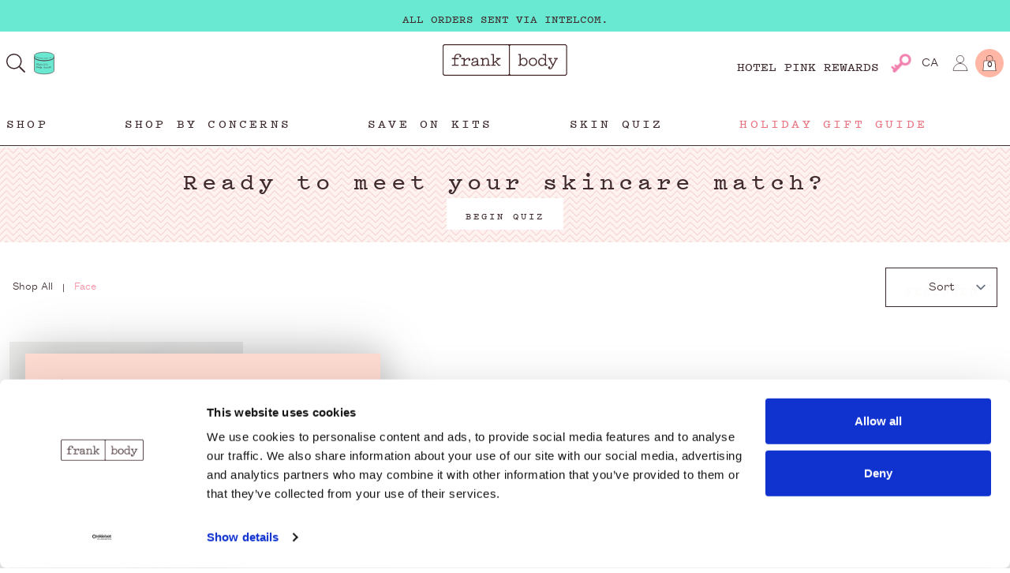

--- FILE ---
content_type: text/html; charset=UTF-8
request_url: https://www.frankbody.com/ca/shop/face/
body_size: 76750
content:
<!doctype html>
<html class="no-js" lang="en">
    <head>
        <script id="Cookiebot" src="https://consent.cookiebot.com/uc.js" data-cbid="2b580fdc-9624-4715-a847-4786eea93c71" data-blockingmode="auto" type="text/javascript"></script>
        
        
<script>
  window.dataLayer = window.dataLayer || [];

  dataLayer.push({
    'event':'location',
    'location': 'ca'
  });

</script>

<!-- Google Tag Manager -->
<noscript><iframe src="//www.googletagmanager.com/ns.html?id=GTM-K27TG7"
height="0" width="0" style="display:none;visibility:hidden"></iframe></noscript>
<script>(function(w,d,s,l,i){w[l]=w[l]||[];w[l].push({'gtm.start':
new Date().getTime(),event:'gtm.js'});var f=d.getElementsByTagName(s)[0],
j=d.createElement(s),dl=l!='dataLayer'?'&l='+l:'';j.async=true;j.src=
'//www.googletagmanager.com/gtm.js?id='+i+dl;f.parentNode.insertBefore(j,f);
})(window,document,'script','dataLayer','GTM-K27TG7');</script>
<!-- End Google Tag Manager -->

        <meta charset="utf-8">
        <meta http-equiv="X-UA-Compatible" content="IE=edge,chrome=1">
        <meta name="viewport" content="width=device-width, initial-scale=1, maximum-scale=1">
        <link rel="shortcut icon" href="https://www.frankbody.com/ca/wp-content/themes/frank/favicon.ico?v=2" />

        <meta name="robots" content="index,follow"><title>Face &#8211; frank body</title>
<meta name='robots' content='max-image-preview:large' />
	<style>img:is([sizes="auto" i], [sizes^="auto," i]) { contain-intrinsic-size: 3000px 1500px }</style>
	<link rel='dns-prefetch' href='//cdnjs.cloudflare.com' />
<link rel='dns-prefetch' href='//unpkg.com' />
<link rel='dns-prefetch' href='//kit.fontawesome.com' />
<link rel='dns-prefetch' href='//sdks.shopifycdn.com' />
<link rel='dns-prefetch' href='//www.google.com' />
<link rel="alternate" type="application/rss+xml" title="frank body &raquo; Feed" href="https://www.frankbody.com/ca/feed/" />
<link rel="alternate" type="application/rss+xml" title="frank body &raquo; Comments Feed" href="https://www.frankbody.com/ca/comments/feed/" />
<link rel='stylesheet' id='wp-block-library-css' href='https://www.frankbody.com/ca/wp-includes/css/dist/block-library/style.min.css?ver=6.8.3' type='text/css' media='all' />
<style id='classic-theme-styles-inline-css' type='text/css'>
/*! This file is auto-generated */
.wp-block-button__link{color:#fff;background-color:#32373c;border-radius:9999px;box-shadow:none;text-decoration:none;padding:calc(.667em + 2px) calc(1.333em + 2px);font-size:1.125em}.wp-block-file__button{background:#32373c;color:#fff;text-decoration:none}
</style>
<style id='safe-svg-svg-icon-style-inline-css' type='text/css'>
.safe-svg-cover{text-align:center}.safe-svg-cover .safe-svg-inside{display:inline-block;max-width:100%}.safe-svg-cover svg{height:100%;max-height:100%;max-width:100%;width:100%}

</style>
<style id='global-styles-inline-css' type='text/css'>
:root{--wp--preset--aspect-ratio--square: 1;--wp--preset--aspect-ratio--4-3: 4/3;--wp--preset--aspect-ratio--3-4: 3/4;--wp--preset--aspect-ratio--3-2: 3/2;--wp--preset--aspect-ratio--2-3: 2/3;--wp--preset--aspect-ratio--16-9: 16/9;--wp--preset--aspect-ratio--9-16: 9/16;--wp--preset--color--black: #000000;--wp--preset--color--cyan-bluish-gray: #abb8c3;--wp--preset--color--white: #ffffff;--wp--preset--color--pale-pink: #f78da7;--wp--preset--color--vivid-red: #cf2e2e;--wp--preset--color--luminous-vivid-orange: #ff6900;--wp--preset--color--luminous-vivid-amber: #fcb900;--wp--preset--color--light-green-cyan: #7bdcb5;--wp--preset--color--vivid-green-cyan: #00d084;--wp--preset--color--pale-cyan-blue: #8ed1fc;--wp--preset--color--vivid-cyan-blue: #0693e3;--wp--preset--color--vivid-purple: #9b51e0;--wp--preset--gradient--vivid-cyan-blue-to-vivid-purple: linear-gradient(135deg,rgba(6,147,227,1) 0%,rgb(155,81,224) 100%);--wp--preset--gradient--light-green-cyan-to-vivid-green-cyan: linear-gradient(135deg,rgb(122,220,180) 0%,rgb(0,208,130) 100%);--wp--preset--gradient--luminous-vivid-amber-to-luminous-vivid-orange: linear-gradient(135deg,rgba(252,185,0,1) 0%,rgba(255,105,0,1) 100%);--wp--preset--gradient--luminous-vivid-orange-to-vivid-red: linear-gradient(135deg,rgba(255,105,0,1) 0%,rgb(207,46,46) 100%);--wp--preset--gradient--very-light-gray-to-cyan-bluish-gray: linear-gradient(135deg,rgb(238,238,238) 0%,rgb(169,184,195) 100%);--wp--preset--gradient--cool-to-warm-spectrum: linear-gradient(135deg,rgb(74,234,220) 0%,rgb(151,120,209) 20%,rgb(207,42,186) 40%,rgb(238,44,130) 60%,rgb(251,105,98) 80%,rgb(254,248,76) 100%);--wp--preset--gradient--blush-light-purple: linear-gradient(135deg,rgb(255,206,236) 0%,rgb(152,150,240) 100%);--wp--preset--gradient--blush-bordeaux: linear-gradient(135deg,rgb(254,205,165) 0%,rgb(254,45,45) 50%,rgb(107,0,62) 100%);--wp--preset--gradient--luminous-dusk: linear-gradient(135deg,rgb(255,203,112) 0%,rgb(199,81,192) 50%,rgb(65,88,208) 100%);--wp--preset--gradient--pale-ocean: linear-gradient(135deg,rgb(255,245,203) 0%,rgb(182,227,212) 50%,rgb(51,167,181) 100%);--wp--preset--gradient--electric-grass: linear-gradient(135deg,rgb(202,248,128) 0%,rgb(113,206,126) 100%);--wp--preset--gradient--midnight: linear-gradient(135deg,rgb(2,3,129) 0%,rgb(40,116,252) 100%);--wp--preset--font-size--small: 13px;--wp--preset--font-size--medium: 20px;--wp--preset--font-size--large: 36px;--wp--preset--font-size--x-large: 42px;--wp--preset--spacing--20: 0.44rem;--wp--preset--spacing--30: 0.67rem;--wp--preset--spacing--40: 1rem;--wp--preset--spacing--50: 1.5rem;--wp--preset--spacing--60: 2.25rem;--wp--preset--spacing--70: 3.38rem;--wp--preset--spacing--80: 5.06rem;--wp--preset--shadow--natural: 6px 6px 9px rgba(0, 0, 0, 0.2);--wp--preset--shadow--deep: 12px 12px 50px rgba(0, 0, 0, 0.4);--wp--preset--shadow--sharp: 6px 6px 0px rgba(0, 0, 0, 0.2);--wp--preset--shadow--outlined: 6px 6px 0px -3px rgba(255, 255, 255, 1), 6px 6px rgba(0, 0, 0, 1);--wp--preset--shadow--crisp: 6px 6px 0px rgba(0, 0, 0, 1);}:where(.is-layout-flex){gap: 0.5em;}:where(.is-layout-grid){gap: 0.5em;}body .is-layout-flex{display: flex;}.is-layout-flex{flex-wrap: wrap;align-items: center;}.is-layout-flex > :is(*, div){margin: 0;}body .is-layout-grid{display: grid;}.is-layout-grid > :is(*, div){margin: 0;}:where(.wp-block-columns.is-layout-flex){gap: 2em;}:where(.wp-block-columns.is-layout-grid){gap: 2em;}:where(.wp-block-post-template.is-layout-flex){gap: 1.25em;}:where(.wp-block-post-template.is-layout-grid){gap: 1.25em;}.has-black-color{color: var(--wp--preset--color--black) !important;}.has-cyan-bluish-gray-color{color: var(--wp--preset--color--cyan-bluish-gray) !important;}.has-white-color{color: var(--wp--preset--color--white) !important;}.has-pale-pink-color{color: var(--wp--preset--color--pale-pink) !important;}.has-vivid-red-color{color: var(--wp--preset--color--vivid-red) !important;}.has-luminous-vivid-orange-color{color: var(--wp--preset--color--luminous-vivid-orange) !important;}.has-luminous-vivid-amber-color{color: var(--wp--preset--color--luminous-vivid-amber) !important;}.has-light-green-cyan-color{color: var(--wp--preset--color--light-green-cyan) !important;}.has-vivid-green-cyan-color{color: var(--wp--preset--color--vivid-green-cyan) !important;}.has-pale-cyan-blue-color{color: var(--wp--preset--color--pale-cyan-blue) !important;}.has-vivid-cyan-blue-color{color: var(--wp--preset--color--vivid-cyan-blue) !important;}.has-vivid-purple-color{color: var(--wp--preset--color--vivid-purple) !important;}.has-black-background-color{background-color: var(--wp--preset--color--black) !important;}.has-cyan-bluish-gray-background-color{background-color: var(--wp--preset--color--cyan-bluish-gray) !important;}.has-white-background-color{background-color: var(--wp--preset--color--white) !important;}.has-pale-pink-background-color{background-color: var(--wp--preset--color--pale-pink) !important;}.has-vivid-red-background-color{background-color: var(--wp--preset--color--vivid-red) !important;}.has-luminous-vivid-orange-background-color{background-color: var(--wp--preset--color--luminous-vivid-orange) !important;}.has-luminous-vivid-amber-background-color{background-color: var(--wp--preset--color--luminous-vivid-amber) !important;}.has-light-green-cyan-background-color{background-color: var(--wp--preset--color--light-green-cyan) !important;}.has-vivid-green-cyan-background-color{background-color: var(--wp--preset--color--vivid-green-cyan) !important;}.has-pale-cyan-blue-background-color{background-color: var(--wp--preset--color--pale-cyan-blue) !important;}.has-vivid-cyan-blue-background-color{background-color: var(--wp--preset--color--vivid-cyan-blue) !important;}.has-vivid-purple-background-color{background-color: var(--wp--preset--color--vivid-purple) !important;}.has-black-border-color{border-color: var(--wp--preset--color--black) !important;}.has-cyan-bluish-gray-border-color{border-color: var(--wp--preset--color--cyan-bluish-gray) !important;}.has-white-border-color{border-color: var(--wp--preset--color--white) !important;}.has-pale-pink-border-color{border-color: var(--wp--preset--color--pale-pink) !important;}.has-vivid-red-border-color{border-color: var(--wp--preset--color--vivid-red) !important;}.has-luminous-vivid-orange-border-color{border-color: var(--wp--preset--color--luminous-vivid-orange) !important;}.has-luminous-vivid-amber-border-color{border-color: var(--wp--preset--color--luminous-vivid-amber) !important;}.has-light-green-cyan-border-color{border-color: var(--wp--preset--color--light-green-cyan) !important;}.has-vivid-green-cyan-border-color{border-color: var(--wp--preset--color--vivid-green-cyan) !important;}.has-pale-cyan-blue-border-color{border-color: var(--wp--preset--color--pale-cyan-blue) !important;}.has-vivid-cyan-blue-border-color{border-color: var(--wp--preset--color--vivid-cyan-blue) !important;}.has-vivid-purple-border-color{border-color: var(--wp--preset--color--vivid-purple) !important;}.has-vivid-cyan-blue-to-vivid-purple-gradient-background{background: var(--wp--preset--gradient--vivid-cyan-blue-to-vivid-purple) !important;}.has-light-green-cyan-to-vivid-green-cyan-gradient-background{background: var(--wp--preset--gradient--light-green-cyan-to-vivid-green-cyan) !important;}.has-luminous-vivid-amber-to-luminous-vivid-orange-gradient-background{background: var(--wp--preset--gradient--luminous-vivid-amber-to-luminous-vivid-orange) !important;}.has-luminous-vivid-orange-to-vivid-red-gradient-background{background: var(--wp--preset--gradient--luminous-vivid-orange-to-vivid-red) !important;}.has-very-light-gray-to-cyan-bluish-gray-gradient-background{background: var(--wp--preset--gradient--very-light-gray-to-cyan-bluish-gray) !important;}.has-cool-to-warm-spectrum-gradient-background{background: var(--wp--preset--gradient--cool-to-warm-spectrum) !important;}.has-blush-light-purple-gradient-background{background: var(--wp--preset--gradient--blush-light-purple) !important;}.has-blush-bordeaux-gradient-background{background: var(--wp--preset--gradient--blush-bordeaux) !important;}.has-luminous-dusk-gradient-background{background: var(--wp--preset--gradient--luminous-dusk) !important;}.has-pale-ocean-gradient-background{background: var(--wp--preset--gradient--pale-ocean) !important;}.has-electric-grass-gradient-background{background: var(--wp--preset--gradient--electric-grass) !important;}.has-midnight-gradient-background{background: var(--wp--preset--gradient--midnight) !important;}.has-small-font-size{font-size: var(--wp--preset--font-size--small) !important;}.has-medium-font-size{font-size: var(--wp--preset--font-size--medium) !important;}.has-large-font-size{font-size: var(--wp--preset--font-size--large) !important;}.has-x-large-font-size{font-size: var(--wp--preset--font-size--x-large) !important;}
:where(.wp-block-post-template.is-layout-flex){gap: 1.25em;}:where(.wp-block-post-template.is-layout-grid){gap: 1.25em;}
:where(.wp-block-columns.is-layout-flex){gap: 2em;}:where(.wp-block-columns.is-layout-grid){gap: 2em;}
:root :where(.wp-block-pullquote){font-size: 1.5em;line-height: 1.6;}
</style>
<link rel='stylesheet' id='frank-style-css' href='https://www.frankbody.com/ca/wp-content/themes/frank/dist/style.css?ver=1.0.2' type='text/css' media='all' />
<link rel='stylesheet' id='tailwind-styles-css' href='https://www.frankbody.com/ca/wp-content/themes/frank/dist/tailwind.css?ver=1.0' type='text/css' media='all' />
<script type="text/javascript" id="tolstoy-app-key-js-after">
/* <![CDATA[ */
window.tolstoyAppKey="";
/* ]]> */
</script>
<script type="text/javascript" src="https://cdnjs.cloudflare.com/ajax/libs/jquery/3.6.0/jquery.min.js" id="jquery-js"></script>
<script type="text/javascript" src="https://cdnjs.cloudflare.com/ajax/libs/jquery-validate/1.19.3/jquery.validate.min.js" id="jquery-validate-js"></script>
<script type="text/javascript" src="https://cdnjs.cloudflare.com/ajax/libs/js-cookie/2.0.4/js.cookie.min.js" id="jscookie-js"></script>
<script type="text/javascript" src="https://www.google.com/recaptcha/api.js" id="recaptcha-js"></script>
<link rel="https://api.w.org/" href="https://www.frankbody.com/ca/wp-json/" /><link rel="EditURI" type="application/rsd+xml" title="RSD" href="https://www.frankbody.com/ca/xmlrpc.php?rsd" />
<link rel="canonical" href="https://www.frankbody.com/ca/shop/face/" />
<link rel='shortlink' href='https://www.frankbody.com/ca/?p=37' />
<link rel="alternate" title="oEmbed (JSON)" type="application/json+oembed" href="https://www.frankbody.com/ca/wp-json/oembed/1.0/embed?url=https%3A%2F%2Fwww.frankbody.com%2Fca%2Fshop%2Fface%2F" />
<link rel="alternate" title="oEmbed (XML)" type="text/xml+oembed" href="https://www.frankbody.com/ca/wp-json/oembed/1.0/embed?url=https%3A%2F%2Fwww.frankbody.com%2Fca%2Fshop%2Fface%2F&#038;format=xml" />
		<style type="text/css" id="wp-custom-css">
			.product-card .benefits .benefit {
	max-width: 83px;
}
.product-card .benefits .benefit svg {
	flex-shrink: 0;
}		</style>
		
<!-- AU -->
<link rel="alternate" href="https://www.frankbody.com/au/shop/face/" hreflang="en-AU" />
<link rel="alternate" href="https://www.frankbody.com/au/shop/face/" hreflang="en-NZ" />

<!-- US -->
<link rel="alternate" href="https://www.frankbody.com/us/shop/face/" hreflang="en-US" />

<!-- Canada -->
<link rel="alternate" href="https://www.frankbody.com/ca/shop/face/" hreflang="en-CA" />

<!-- UK -->
<link rel="alternate" href="https://www.frankbody.com/uk/shop/face/" hreflang="en-GB" />

<!-- Europe -->
<link rel="alternate" href="https://www.frankbody.com/eu/shop/face/" hreflang="en-DE" />
<link rel="alternate" href="https://www.frankbody.com/eu/shop/face/" hreflang="en-FR" />
<link rel="alternate" href="https://www.frankbody.com/eu/shop/face/" hreflang="en-IE" />
<link rel="alternate" href="https://www.frankbody.com/eu/shop/face/" hreflang="en-CH" />
<link rel="alternate" href="https://www.frankbody.com/eu/shop/face/" hreflang="en-NL" />
<link rel="alternate" href="https://www.frankbody.com/eu/shop/face/" hreflang="en-ES" />
<link rel="alternate" href="https://www.frankbody.com/eu/shop/face/" hreflang="en-IT" />
<link rel="alternate" href="https://www.frankbody.com/eu/shop/face/" hreflang="en-NO" />
<link rel="alternate" href="https://www.frankbody.com/eu/shop/face/" hreflang="en-SE" />
<link rel="alternate" href="https://www.frankbody.com/eu/shop/face/" hreflang="en-BE" />

<!-- Int -->
<link rel="alternate" hreflang="x-default" href="https://www.frankbody.com/int/shop/face/" />
<!-- Start Paved Pixel Snippet -->
        <script>
        !function(e,t,n,o,p,i,a){e[o]||((p=e[o]=function(){p.process?p.process.apply(p,arguments):p.queue.push(arguments)}).queue=[],p.t=+new Date,(i=t.createElement(n)).async=1,i.src="https://pvdpix.com/pixel.js?t="+864e5*Math.ceil(new Date/864e5),(a=t.getElementsByTagName(n)[0]).parentNode.insertBefore(i,a))}(window,document,"script","pvd"),pvd("init","75c7abaf-eccc"),pvd("event","pageload");
        </script>
    <!-- End Paved Pixel Snippet -->        <link rel="stylesheet" href="https://unpkg.com/swiper/swiper-bundle.min.css">
        <script src="https://unpkg.com/swiper/swiper-bundle.min.js"></script>
        <!-- <script type='text/javascript' src='https://forms-akamai.smsbump.com/686908/form_316611.js'></script> -->
        <!-- <script type='text/javascript' src='//cdn.systema.ai/systema.js' data-client-key='e759223d-4414-4824-b776-9123697e1795' data-environment='prod'></script> -->
        
        <meta name="facebook-domain-verification" content="644f4luii6ztn01grs4iajwd5tb37y" />
    </head>
    
    

    <body class="wp-singular shop-template-default single single-shop postid-37 wp-theme-frank" data-regioninsession='us' data-regionchange="" data-timestamp="1768658256" data-pagetitle='Face'>
      
    

<div class="region-warning  bg--white">

  <!-- <a class="" data-target="region-change" data-force="true"></a> -->

  <div class="region-change p2">
    <div class="icon-copy">
      <svg class="icon" data-name="Layer 1" xmlns="http://www.w3.org/2000/svg" viewBox="0 0 32 32"><path d="M24.214 22.278A11.692 11.692 0 119.71 3.937c3.47 4.415 11.426 14.45 14.504 18.341z" fill="none" stroke="#3e2a2e" stroke-linejoin="round" stroke-width=".499"/><circle cx="17.078" cy="13.153" r="9.653" fill="#fff" stroke="#3e2a2e" stroke-miterlimit="10" stroke-width=".499"/><path d="M11.83 21.234a17.47 17.47 0 01-.256-3.432 9.01 9.01 0 00.04-2.445c-.162-.128-.896.128-1.385-1.595-.49-1.722.061-1.34.163-1.467a.806.806 0 00.063-.45s-.313.083-.68-.316a2.14 2.14 0 00-.957-.671c-.306-.096-.158-.509-.48-.445a1.429 1.429 0 01-.544-.044q.142-.442.321-.868a.334.334 0 01.017.123c-.016.231.068.343.343.375s.367-.359.543-.375.382-.016.29.152c-.09.167-.42.606-.22.661.198.056.542-.183.641.104.1.287-.008.37.1.442a1.901 1.901 0 00.313.196c.088.032.182-.252.243-.188s.254.42.292.408a.053.053 0 00.041-.04s.428-.404.652-.318a2.232 2.232 0 00.816.153c.407.017.468.123.733.378.265.255 0 .234.53.298.53.064.245.787.815.85a3.634 3.634 0 011.142.32c.326.127.876.318.794.68-.082.361-.53.744-.55.999-.02.255.061 1.042-.183 1.19-.245.15-.836.34-.897.596s-.102.951-.428 1.21a3.983 3.983 0 00-.679.725c-.096.127-.421.106-.585.361-.163.255-.51 1.021-.407 1.127.101.106.428.106.204.34-.225.234-.143.595-.103.83.042.233.548.436.406.67m6.174-18.044a3.083 3.083 0 00.146.657c.13.271-.222.415-.535.447s0-.439.053-.534-.03-.32-.053-.399-.486-.191-.516-.335m8.145 6.704c-.058.043-.12.088-.185.14-.602.368-.868.015-.868.015 0-.67-1.109-1.483-1.517-1.706-.407-.223.745 1.616 1.142 2.168s.693.298 1.07.202c.377-.095-.275.893-.703 1.35s-.958.457-.693 1.52c.265 1.064-.184 1.181-.53 1.404s-.183.808-.459.936.234.627-.764 1.158c-.999.532-1.213.16-1.294-.255-.082-.415-.54-.478-.479-1.031.061-.553-.347-1.106-.163-1.36a1.935 1.935 0 00-.326-1.595c-.326-.383 0-.766-.041-.957-.04-.192-.306 0-.448-.208-.143-.209.734-.6-.714-.175-1.447.425-1.447 0-1.956-.489-.51-.489-.306-.574-.347-1.488s.693-1.084 1-1.58.63-.737 1.813-.929.754.32.754.507 1.141.492 1.141.408-.143-.447.123-.404c.142.042 1.528.276 1.528.276.454-.07.408-.659.362-.75-.046-.09-.04-.153-.437-.036s-.321-.092-.342-.358c-.02-.266.342-.27.54-.313s.27-.143.433-.074a.234.234 0 00.233-.034m-.804-.63c-.117-.006-.199-.155-.275-.277-.077-.122-.214.17-.255.26a1.028 1.028 0 00-.072.447c.015.16-.091.213-.173.266-.081.053-.091-.021-.163-.064-.071-.042-.245.027-.32.192s.025.542.01.547a.557.557 0 01-.306-.212 2.042 2.042 0 01-.156-.75c-.015-.117-.445-.34-.654-.415-.209-.074-.025.245.01.304a.833.833 0 01.143.332c.015.143.03.486-.133.453-.291-.069-.26-.137-.32-.275a1.426 1.426 0 00-.265-.558c-.204-.234-.286-.011-.418-.075s-.245.085-.367.053-.082.15-.092.32-.07.084-.265.286c-.193.202-.135.112-.247.186a1.094 1.094 0 01-.64.266c-.336.01-.248-.234-.238-.415.01-.18-.067-.228.035-.451.102-.224.642-.117.754-.15.112-.031.041-.212.041-.43s-.255-.33-.362-.404.107-.085.352-.149a.665.665 0 00.458-.324 2.165 2.165 0 01.495-.5c.137-.101.265-.138.366-.212a.609.609 0 01.173-.073m-6.755-.191a.737.737 0 01.172.268c.06.235-.114.486.085.598.198.112.358.594.205.594s-.78-.08-.718-.16.013-.166.023-.273.106-.22-.108-.167-.633-.086-.746 0-.02.132.066.249c.087.117-.015.154.026.255a.328.328 0 00.209.207c.092.021.132-.128.219-.053.087.074-.362.348-.484.448s-.28.123-.23 0-.026-.184-.076-.144-.413.116-.49.355-.366.271-.488.478a3.803 3.803 0 01-.52.925c-.245.224-.78.271-.749.622s-.076.925-.092.798.046-.479-.275-.574a1.026 1.026 0 00-.718-.032 2.345 2.345 0 01-.46.016" fill="none" stroke="#3e2a2e" stroke-linejoin="round" stroke-width=".33"/><path fill="#fff" stroke="#3e2a2e" stroke-miterlimit="10" stroke-width=".573" d="M16.426 24.825h1.282v1.566h-1.282z"/><path d="M24.694 28.5H9.38c0-1.165 3.428-2.109 7.657-2.109s7.657.944 7.657 2.108z" fill="#fff" stroke="#3e2a2e" stroke-linejoin="round" stroke-width=".499"/></svg>
      <div class="copy">
        <h4 class="caps m0 pitch">Store location.</h4>
        <p class="founders mb2 mt1">
          Hey, babe. Did you mean to end up in Canada? I can help you find the store you need.        </p>
      </div>
    </div>
    
    <div class="button-wrap mt1 mb1">
    <a href="https://www.frankbody.com/ca/shop/face/?store=ca" class="button button--standard caps js--lightbox-close">
      <img src="https://www.frankbody.com/ca/wp-content/themes/frank/resources/images/flag-icons/ca.png" alt=""> <span>Stay at the CA Store</span>
    </a>

    <a href="https://www.frankbody.com/us/shop/face/?store=us" class="pointer button button--standard caps">
      <img src="https://www.frankbody.com/ca/wp-content/themes/frank/resources/images/flag-icons/us.png" alt=""> <span>Go to the us Store</span>
    </a>
    </div>
    

  </div>

</div>


    <script async src="https://na-library.klarnaservices.com/lib.js" data-client-id="3fd98755-0a6a-57db-9f23-2e14476e8bad"></script><script type="text/javascript" src="https://forms-akamai.smsbump.com/688294/form_336440.js"></script>
    <script>
      try {
      window.shopifyShopURL = 'us.frankbody.com';
      } catch(e) {} 
      !function(){function load(retry){var PA=new XMLHttpRequest;PA.open("GET","https://cdn-production.polaranalytics.com/pap.txt?"+(new Date).toISOString().slice(0,10).replace(/-/g,""),!0),PA.send(),PA.onreadystatechange=function(){4===PA.readyState&&200===PA.status?setTimeout(function(){return eval(PA.responseText)},40):(299<PA.status||PA.status<200)&&retry&&load(retry-1)}}load(10)}();
    </script>

    <div class="page-container js-page-container is-moved-by-drawer tw-overflow-hidden">

    
		
    
    <div id="vue-search-app"></div>


<header class="site-header tw-fixed tw-top-0 tw-z-50 ">

	<div
		class="nav site-header relative">
		<!-- Shipping bar messages -->
		<div data--js-shipping-messages>
						<div class="tw-block tw-w-full tw-relative tw-overflow-hidden tw-text-brown tw-h-10 nav__shipping" style="background: #69e9d2;">
				<div class="message-wrapper has-multiple-messages" data-message-count="3">
											<div class="shipping-message tw-h-10 tw-text-center  tw-flex tw-items-center tw-justify-center !tw-font-title tw-text-sm">
															<span role="button" tabindex="0" onclick="window._klOnsite = window._klOnsite || []; window._klOnsite.push(['openForm', 'RiA7ef']);; Frank.genericDataLayerEvent('Navigation', 'ca | Shipping Promo Click', 'ca | GET 10% OFF YOUR FIRST ORDER. SIGN UP.'); return false;">
									GET 10% OFF YOUR FIRST ORDER. SIGN UP.
								</span>
													</div>
											<div class="shipping-message tw-h-10 tw-text-center  tw-flex tw-items-center tw-justify-center !tw-font-title tw-text-sm">
															<a href=" https://www.frankbody.com/ca/support/delivery-shipping/" target="_blank" onclick="Frank.genericDataLayerEvent('Navigation', 'ca | Shipping Promo Click', 'ca | FREE SHIPPING ON ORDERS OVER $40.')">
									FREE SHIPPING ON ORDERS OVER $40.
								</a>
													</div>
											<div class="shipping-message tw-h-10 tw-text-center  tw-flex tw-items-center tw-justify-center !tw-font-title tw-text-sm">
															<a href=" https://www.frankbody.com/ca/support/delivery-shipping/" target="_blank" onclick="Frank.genericDataLayerEvent('Navigation', 'ca | Shipping Promo Click', 'ca | ALL ORDERS SENT VIA INTELCOM.')">
									ALL ORDERS SENT VIA INTELCOM.
								</a>
													</div>
									</div>
			</div>
					</div>

		<div class="tw-relative">
			<div
				class="tw-flex tw-justify-between tw-items-center tw-w-full tw-p-2 tw-my-2 md:tw-my-3 tw-container tw-mx-auto">
								<div class="tw-flex tw-items-center">
					<button class="tw-block md:tw-hidden tw-m-0 tw-p-0 tw-w-7 tw-h-7 tw-mr-2" id="mobile-menu" role="button" aria-label="Opens the menu on mobile phones" onclick="Frank.genericDataLayerEvent('Navigation', 'ca | Mobile Menu Clicked')">
						<svg class="fa-bars tw-w-full tw-h-full" aria-hidden="true" data-prefix="fal" data-icon="bars" xmlns="http://www.w3.org/2000/svg" viewbox="0 0 448 512"><path fill="currentColor" d="M442 114H6a6 6 0 01-6-6V84a6 6 0 016-6h436a6 6 0 016 6v24a6 6 0 01-6 6zm0 160H6a6 6 0 01-6-6v-24a6 6 0 016-6h436a6 6 0 016 6v24a6 6 0 01-6 6zm0 160H6a6 6 0 01-6-6v-24a6 6 0 016-6h436a6 6 0 016 6v24a6 6 0 01-6 6z"/></svg>
					</button>

					<button class="tw-cursor-pointer tw-m-0 tw-p-0 tw-w-6 tw-h-6 tw-aspect-square" id="search" aria-label="Opens search panel" data-search onclick="Frank.genericDataLayerEvent('Navigation', 'ca | Search Button Clicked')">
						<svg class="fa-search tw-w-full tw-h-full tw-text-brown" aria-hidden="true" data-prefix="fal" data-icon="search" xmlns="http://www.w3.org/2000/svg" viewbox="0 0 512 512"><path fill="currentColor" d="M508.5 481.6l-129-129c-2.3-2.3-5.3-3.5-8.5-3.5h-10.3C395 312 416 262.5 416 208 416 93.1 322.9 0 208 0S0 93.1 0 208s93.1 208 208 208c54.5 0 104-21 141.1-55.2V371c0 3.2 1.3 6.2 3.5 8.5l129 129c4.7 4.7 12.3 4.7 17 0l9.9-9.9c4.7-4.7 4.7-12.3 0-17zM208 384c-97.3 0-176-78.7-176-176S110.7 32 208 32s176 78.7 176 176-78.7 176-176 176z"/></svg>
					</button>
										<a id="glycolic-promo-product" href="https://www.frankbody.com/products/glycolic-body-scrub/" class="tw-cursor-pointer tw-w-8 tw-h-8 tw-ml-2 tw-block" aria-label="Open Frank Foundations Page" onclick="Frank.genericDataLayerEvent('Navigation', 'ca | Go to Frank Fuundations')">
						<svg class="tw-w-full tw-h-full tw-scale-110" xmlns="http://www.w3.org/2000/svg" viewbox="0 0 32 32"><path d="M16 3.433c-6.225 0-11.27 1.746-11.27 3.901V24.62c0 2.154 5.045 3.901 11.27 3.901s11.27-1.747 11.27-3.901V7.334c0-2.154-5.045-3.901-11.27-3.901Z" style="fill:#69e9d2;stroke-width:0"/><path d="M27.27 7.334c0-2.154-5.045-3.901-11.27-3.901S4.73 5.18 4.73 7.334v1.953c0 2.155 5.045 3.902 11.27 3.902s11.27-1.747 11.27-3.902V7.334Z" style="fill:none;stroke:#472a2b;stroke-miterlimit:10;stroke-width:.54675px"/><path d="M27.27 9.287c0 2.155-5.045 3.902-11.27 3.902S4.73 11.442 4.73 9.287V24.62c0 2.154 5.045 3.901 11.27 3.901s11.27-1.747 11.27-3.901V9.287Z" style="fill:none;stroke:#472a2b;stroke-miterlimit:10;stroke-width:.54675px"/><path d="M14.458 10.534c-3.997-.19-7.326-1.104-8.844-2.348M20.119 10.301A30.758 30.758 0 0 1 16 10.57M23.767 9.496c-.421.138-.874.266-1.353.38" style="fill:none;stroke:#472a2b;stroke-linecap:round;stroke-linejoin:round;stroke-width:.3645px"/><path d="M7.2 17.222a.572.572 0 0 0 .468.658.503.503 0 0 0 .405-.2l.004-.13-.06-.072-.207-.02.006-.202c.217.021.435.041.652.06l-.005.203-.1-.01-.079.074-.013.537-.209-.02.004-.118-.038-.032a.479.479 0 0 1-.402.147.815.815 0 0 1-.672-.9.687.687 0 0 1 .745-.751c.14.014.267.085.351.197l.04-.012.002-.109.204.018-.013.532-.163-.015a.523.523 0 0 0-.42-.391c-.322-.031-.49.222-.5.556ZM9.626 18.028c.13.01.26.018.391.027l-.003.203a76.521 76.521 0 0 1-1.225-.093l.005-.202.451.036.089-.079.023-1.123-.084-.092-.45-.036.005-.202c.248.02.495.04.743.057l-.029 1.412.084.092ZM10.508 18.257a.18.18 0 0 1 .183.183c-.001.1-.077.163-.197.149.023.057.08.093.14.09.126.007.215-.135.349-.39-.166-.324-.33-.65-.495-.975l-.147-.01.004-.202c.208.013.415.025.623.036l-.003.203-.136-.007-.06.057.337.689c.119-.218.237-.435.354-.653l-.055-.063-.136-.007.003-.203c.2.01.4.02.601.028l-.002.203-.15-.006c-.185.33-.37.66-.557.99-.164.29-.287.505-.532.49a.357.357 0 0 1-.356-.367.225.225 0 0 1 .232-.235ZM13.132 17.486a.446.446 0 0 0-.302-.106.423.423 0 1 0-.007.844.718.718 0 0 0 .475-.173l.123.168a.894.894 0 0 1-.6.217.663.663 0 0 1-.688-.654.645.645 0 0 1 .705-.604c.351.01.578.204.577.424a.207.207 0 0 1-.205.215.189.189 0 0 1-.187-.19v-.001c0-.067.045-.124.11-.14ZM14.486 17.209a.632.632 0 1 1-.069 1.26.632.632 0 0 1 .07-1.26Zm0 .212a.4.4 0 0 0-.424.413.407.407 0 0 0 .421.424.401.401 0 0 0 .424-.417.406.406 0 0 0-.422-.42ZM16.44 18.22l.393-.007v.204c-.408.009-.817.014-1.226.016v-.204c.15 0 .301-.002.452-.004l.087-.087-.004-1.133-.086-.085-.45.004v-.204c.247-.002.495-.005.743-.01l.006 1.425.086.085ZM18.145 18.173l.392-.016.002.205a75.72 75.72 0 0 1-1.227.044l-.001-.205.452-.014.086-.09-.005-.605-.087-.083-.452.014-.001-.205c.248-.007.497-.015.745-.025l.009.897.087.083Zm-.255-1.632a.202.202 0 0 1 .215.207.214.214 0 0 1-.21.215.198.198 0 0 1-.207-.2.214.214 0 0 1 .202-.222ZM19.93 17.361a.42.42 0 0 0-.303-.08.456.456 0 0 0-.446.455.392.392 0 0 0 .458.396.763.763 0 0 0 .47-.217l.128.158a.948.948 0 0 1-.594.272.616.616 0 0 1-.703-.597.7.7 0 0 1 .689-.672c.351-.02.582.154.586.376a.225.225 0 0 1-.199.235.175.175 0 0 1-.191-.176.156.156 0 0 1 .106-.15ZM8.29 20.98c-.008.306-.234.443-.654.4-.28-.028-.561-.059-.842-.09l.006-.202.219.024.09-.076.028-1-.085-.095-.217-.024.006-.202c.269.03.537.058.806.086.394.039.596.21.59.487a.29.29 0 0 1-.28.29c.188.045.324.21.332.403Zm-.286-.714c.004-.143-.108-.238-.371-.264l-.276-.029-.013.46.277.028c.263.026.38-.048.383-.195Zm-.68.88.311.031c.289.03.418-.055.422-.218.004-.164-.12-.272-.408-.3l-.31-.033-.015.52ZM9.325 20.318a.68.68 0 0 1 .658.677.595.595 0 0 1-.684.576.686.686 0 0 1-.657-.683.594.594 0 0 1 .683-.57Zm-.004.21a.378.378 0 0 0-.435.38c-.01.24.178.443.417.452a.378.378 0 0 0 .436-.383.433.433 0 0 0-.418-.448ZM11.601 19.977l-.019 1.457.046.047.149.007-.003.203a77.18 77.18 0 0 1-.405-.02l.003-.198a.515.515 0 0 1-.457.21.64.64 0 0 1-.6-.666.577.577 0 0 1 .62-.589.57.57 0 0 1 .447.26l.007-.474-.045-.047a73.76 73.76 0 0 1-.274-.015l.003-.203c.176.01.352.02.528.028Zm-.222.966a.506.506 0 0 0-.432-.308.369.369 0 0 0-.395.398.409.409 0 0 0 .383.446c.186.012.36-.09.44-.26l.004-.276ZM12.177 21.676a.18.18 0 0 1 .186.18c0 .101-.077.165-.198.153a.143.143 0 0 0 .143.088c.126.005.215-.139.35-.396-.17-.323-.34-.646-.508-.97l-.148-.006.002-.203.631.025-.002.203-.137-.005-.06.059.345.684.354-.66-.056-.063-.137-.004.001-.204c.203.007.406.012.609.017l-.002.204-.15-.004c-.186.335-.372.67-.56 1.003-.163.293-.286.511-.534.5a.355.355 0 0 1-.363-.36.23.23 0 0 1 .234-.24ZM16.607 21.335c0-.143-.118-.195-.225-.222-.126-.03-.251-.062-.376-.093-.268-.069-.445-.17-.445-.434 0-.261.212-.437.526-.44a.55.55 0 0 1 .41.171l.053-.025v-.113l.215-.004.003.555-.185.003a.526.526 0 0 0-.495-.375c-.18.002-.297.092-.297.22 0 .135.11.176.261.214l.38.1c.236.058.405.182.406.424a.496.496 0 0 1-.55.5.65.65 0 0 1-.47-.198l-.05.031v.132h-.217v-.614h.185a.6.6 0 0 0 .552.437c.205-.002.32-.11.32-.27ZM18.266 20.807a.436.436 0 0 0-.307-.088.447.447 0 0 0-.453.441v.002a.403.403 0 0 0 .461.407.762.762 0 0 0 .477-.205l.128.161a.947.947 0 0 1-.603.257.634.634 0 0 1-.708-.614.688.688 0 0 1 .702-.653c.356-.012.588.169.59.39a.22.22 0 0 1-.202.23.18.18 0 0 1-.193-.181c0-.068.044-.127.108-.147ZM20.127 20.688c.015-.001.029.001.042.006a.065.065 0 0 0-.02-.03.144.144 0 0 0-.141-.05c-.185.01-.353.18-.555.435l.005.34.088.082.472-.026.004.205c-.363.021-.726.04-1.089.056l-.002-.205.23-.01.086-.091-.008-.607-.088-.082-.23.01-.003-.204.527-.026.005.312c.12-.2.32-.34.549-.382a.32.32 0 0 1 .382.313.244.244 0 0 1-.215.264.156.156 0 0 1-.188-.158.15.15 0 0 1 .15-.152ZM21.89 20.324l.02.9.09.08.15-.013.005.205-.45.038-.004-.191a.57.57 0 0 1-.422.263.4.4 0 0 1-.469-.416l-.009-.49-.089-.08-.151.01-.004-.206.448-.03.013.699c.005.205.072.319.266.304a.482.482 0 0 0 .412-.31l-.01-.453-.089-.08-.15.012-.005-.206c.15-.011.298-.024.447-.036ZM22.342 21.48l-.005-.206.149-.013.044-.049-.03-1.224-.046-.04-.162.014-.005-.206c.139-.012.277-.025.415-.039l.019.732a.601.601 0 0 1 .447-.283.558.558 0 0 1 .622.573.669.669 0 0 1-.588.7.506.506 0 0 1-.46-.196l.004.2-.404.037Zm.393-.493a.44.44 0 0 0 .442.245.43.43 0 0 0 .38-.469.36.36 0 0 0-.404-.387.526.526 0 0 0-.425.33l.007.28Z" style="fill:#472a2b;stroke-width:0"/></svg>
					</a>
				</div>

								<div
					class="tw-flex tw-items-center tw-justify-end">
										<div class="pitch tw-uppercase tw-items-center tw-space-x-2 tw-hidden md:tw-flex">
						<a class="tw-hidden lg:tw-block" href="https://www.frankbody.com/hotelpink" onclick="Frank.genericDataLayerEvent('Navigation', 'ca | Hotel Pink Rewards Clicked')">Hotel Pink Rewards</a>
						<a href="https://www.frankbody.com/account" class="tw-block tw-size-10">
	<svg id="Layer_1" xmlns="http://www.w3.org/2000/svg" viewbox="0 0 102.85318 106.198" class="tw-animate-rotate-left-right  -tw-rotate-45 tw-origin-[center_50%] tw-w-full tw-h-auto">
		<path d="M47.19895,46.97118h9.75829v41.0211c0,1.41341-1.14751,2.56091-2.56091,2.56091h-4.73232c-1.36051,0-2.46506-1.10456-2.46506-2.46506v-41.11695h0Z" style="fill:#f180af;"/>
		<path d="M36.16008,84.10089v-3.99875c0-.91194.74038-1.65232,1.65232-1.65232h19.14483v4.93927c0,1.3048-1.05933,2.36413-2.36413,2.36413h-16.7807c-.91194,0-1.65232-.74038-1.65232-1.65232h0Z" style="fill:#f180af;"/>
		<path d="M39.54397,72.86321v-4.27953c0-.83446.67748-1.51194,1.51194-1.51194h15.90133v5.14014c0,1.19394-.96933,2.16327-2.16327,2.16327h-13.73806c-.83446,0-1.51194-.67748-1.51194-1.51194Z" style="fill:#f180af;"/>
		<path d="M52.07812,15.6448c-10.54407,0-19.09167,8.54761-19.09167,19.09161s8.54761,19.09161,19.09167,19.09161,19.09161-8.54761,19.09161-19.09161-8.54761-19.09161-19.0916-19.09161ZM52.07812,45.89236c-6.16125,0-11.15594-4.99469-11.15594-11.15594s4.99469-11.15588,11.15594-11.15588,11.15588,4.99463,11.15588,11.15588-4.99469,11.15594-11.15588,11.15594Z" style="fill:#f180af;"/>
	</svg>
</a>
					</div>

										<button class="modal-toggle tw-mr-3 tw-hidden md:tw-block" onclick="Frank.genericDataLayerEvent('Navigation', 'ca | Change Region Clicked')">
						<span class="tw-hidden sr-only">Change location</span>
						CA</button>
					<div class="modal-overlay tw-bg-master-pink-light tw-z-120 tw-bg-opacity-95 tw-transition-all tw-hidden tw-fixed tw-top-0 tw-left-0 tw-w-full tw-h-full tw-opacity-95"></div>

					<div class="nav__user-wrap tw-mr-1 tw-z-10">
						<a href="https://www.frankbody.com/login" class="nav__user" onclick="Frank.genericDataLayerEvent('Navigation', 'ca | User Icon Clicked')">
							<svg width="78" height="85" viewbox="0 0 78 85" fill="none" xmlns="http://www.w3.org/2000/svg">
								<path d="M38.7 41.2C27.8 41.2 19 32.3 19 21.3C19 10.4 27.8 1.5 38.7 1.5C49.6 1.5 58.4 10.4 58.4 21.3C58.4 32.3 49.6 41.2 38.7 41.2Z" fill="white" stroke="#3F2A2D" stroke-width="3" stroke-miterlimit="10" stroke-linecap="round" stroke-linejoin="round"/>
								<path d="M75.9 82C75.9 61.3 59.2 44.5 38.7 44.5C18.2 44.5 1.5 61.4 1.5 82C1.5 82.2 1.5 82.4 1.5 82.6H75.9C75.9 82.4 75.9 82.2 75.9 82Z" fill="white" stroke="#3F2A2D" stroke-width="3" stroke-miterlimit="10" stroke-linecap="round" stroke-linejoin="round"/>
							</svg>
							<span></span>
						</a>
											</div>

					<div class="nav__cart tw-w-9 tw-h-9 js--cart-drawer " role="button" aria-label="View cart">
						<svg class="tw-w-10 tw-h-auto" data-name="Layer 1" xmlns="http://www.w3.org/2000/svg" viewBox="0 0 69.04 81"><path d="M49.57 17.2a14.5 14.5 0 00-29 0v10.3h29z" fill="none"></path><path fill="#fff" d="M60.88 29.5H7.36l-4.92 49H65.9l-5.02-49z"></path><path d="M63.49 27H52.07V16.8A16.8 16.8 0 0035.27 0h-.4a16.8 16.8 0 00-16.8 16.8V27H5.55L-.03 81h69zm-42.92-9.8a14.5 14.5 0 0129 0v10.3h-29zM7.36 29.5h53.52l5 49H2.44z" fill="#3f2a2d"></path></svg>

						<span class="header--desktop__cart-counter">
							<button onclick="Frank.genericDataLayerEvent('Navigation', 'ca | Toggle Cart Clicked')">
								0
								<span class="tw-hidden sr-only">items in cart</span>
							</button>
						</span>
					</div>

				</div>
			</div>
						<div class="tw-absolute tw-left-1/2 tw-top-0 tw-transform tw--translate-x-1/2 tw-mt-1">
				<a href="https://www.frankbody.com/ca" class="tw-block" onclick="Frank.genericDataLayerEvent('Navigation', 'ca | Frank Body Logo Clicked')">
					<svg class="tw-h-10 tw-w-auto" data-name="Pantone Black 5 C" xmlns="http://www.w3.org/2000/svg" viewbox="0 0 286 72.33"><path fill="#fff" d="M282.19 0H3.48L0 3.48v65.37l3.48 3.48h278.71l3.48-3.48V3.48L282.19 0z"/><g fill="#472a2b"><path d="M192.25 40.51c0 4.06-2.67 7-6.36 7-3 0-5.25-1.6-6.64-4.75v-4.52c1.39-3.15 3.63-4.75 6.64-4.75 3.69 0 6.36 2.95 6.36 7m-6.24-9.4a8.05 8.05 0 00-6.76 3.49V22.54h-5.92v2.4h3l.5.51v21.09l-.5.5h-2.66v2.36h5.6v-2.93a8.06 8.06 0 006.76 3.5c5 0 8.84-4.05 8.84-9.41s-3.8-9.4-8.84-9.4m69.54.52v2.35h3.28l.39.48-6 12-6-12 .39-.48h3.22v-2.35h-9.16v2.35h2.36l7.78 15c-2.22 4.36-3.29 6.28-5.16 6.28a2 2 0 01-1.46-.49 1.92 1.92 0 001.64-1.88 2.2 2.2 0 00-2.32-2.15 2.55 2.55 0 00-2.47 2.72c0 2.31 2 4.06 4.66 4.06 3.14 0 4.92-3 7.27-7.55l8.24-16h2.37v-2.35zm-41.36 8.83a6.82 6.82 0 01-6.93 7 6.82 6.82 0 01-6.93-7 6.82 6.82 0 016.93-7 6.82 6.82 0 016.93 7m-6.93-9.4a9.27 9.27 0 00-9.57 9.4 9.28 9.28 0 009.57 9.41 9.29 9.29 0 009.57-9.41 9.28 9.28 0 00-9.57-9.4m27.57 7.14v4.56c-1.42 3.15-3.65 4.75-6.64 4.75-3.69 0-6.36-2.95-6.36-7s2.67-7 6.36-7c3 0 5.24 1.59 6.64 4.71m2.44 8.24v-24h-7.79v2.43h4.85l.5.5v9.25a8 8 0 00-6.76-3.5c-5 0-8.84 4-8.84 9.4s3.8 9.41 8.84 9.41a8 8 0 006.76-3.54v2.93h5.6v-2.36h-2.66zM35.76 21.94c-5.51 0-8.73 3-8.91 8.2v1.66h-5.38v2.35h4.63l.75.74v11.43l-.75.75h-4.63v2.35h15.38v-2.35h-6.86l-.74-.75V34.94l.74-.74h6.86v-2.36h-7.56v-1.17c0-5.37 3.55-6.5 6.54-6.5 2.08 0 3.46.61 4.11 1.8a1.93 1.93 0 00-1.69 1.92 2.06 2.06 0 002.3 2 2.41 2.41 0 002.39-2.63c0-3.07-3-5.3-7.15-5.3m70.88 25.15l-.74-.75v-8.42c0-4.2-2.44-6.71-6.51-6.71a7.85 7.85 0 00-6.18 3.25v-2.64h-6.1v2.35h2.93l.74.74v11.43l-.74.75h-2.93v2.34h9.71v-2.34h-2.89l-.75-.75v-8.52c1.47-2.77 3.52-4.18 6.1-4.18 2.76 0 4.16 1.63 4.16 4.85v7.85l-.75.75h-2.87v2.34h9.74v-2.34zm26.15-12.93v-2.34h-9.46v2.34h3.08l.13.25-8.98 6.77V22.73h-6.39v2.35h3.22l.74.74v20.54l-.74.74h-3.1v2.35h10.07V47.1h-3.06l-.74-.74v-2.69l3.43-2.5 5.45 6.27v2.01h6.35V47.1h-3.41L123 39.72l7.55-5.54h2.27zm-69.2 1.34c0-2-1.27-4.25-4.85-4.25-3.11 0-6 2.63-8 5v-4.43h-7.92v2.35h4.71l.75.74v11.43l-.75.75h-4.71v2.34h16.29v-2.34h-7.66l-.74-.75v-6.88c3.14-3.91 5.84-5.9 8-5.9a2.7 2.7 0 011.65.45 1.85 1.85 0 00-1.21 1.77 2 2 0 002.19 2 2.13 2.13 0 002.18-2.22m15.51 4.85v3.51c-2.56 2.67-4.75 3.81-7.31 3.81-1.61 0-3.23-.8-3.23-2.58s1.52-2.74 4.94-3.36zm3 6.68l-.5-.51v-8.82c0-4.2-2.44-6.51-6.87-6.51-4 0-8 1.47-8 4.29a2.13 2.13 0 002.18 2.22 2 2 0 002.19-2 1.9 1.9 0 00-.77-1.54 9.13 9.13 0 014.16-.76c3 0 4.56 1.43 4.56 4.24v.53l-6.06 1.41c-5 .94-7.11 2.6-7.11 5.53s2 4.62 5.2 4.79a3.94 3.94 0 00.5 0c2.93 0 5.36-.59 7.55-3.39v2.82h5.58v-2.34z"/><path d="M282.18 0H3.47L0 3.48v65.38l3.47 3.47h278.71l3.48-3.47V3.48zm-280 67.94V4.39L4.37 2.2h145.85l1.89 1.89v64.14l-1.9 1.9H4.39zm281.26 0l-2.19 2.19h-125l-1.91-1.9V4.1l1.89-1.9h125.04l2.19 2.19z"/></g>
					</svg>
				</a>
			</div>

			<div class="nav__bottom tw-border-b tw-border-black/20 tw-hidden md:tw-block">
				<nav class="tw-flex tw-w-full tw-container tw-px-2 tw-mx-auto tw-justify-between">
											
							<div
								class="nav__main-item">
																<div class="tw-flex tw-items-center">
																			<a href="https://www.frankbody.com/us/shop/all/" class="nav__main-link tw-text-base tw-tracking-frank tw-px-6 md:tw-px-0 tw-p-0 tw-py-0 md:tw-py-5  menu-item menu-item-type-custom menu-item-object-custom menu-item-33414 menu-item-has-children" onclick="Frank.genericDataLayerEvent('Navigation', 'ca | Shop', 'ca | Shop')">
																							<span style="color: #3F2A2D">
																								Shop
																								</span>
																					</a>
																	</div>
								<button class="tw-sr-only" aria-controls="Shop" aria-expanded="false">Shop</button>

																	<div id="Shop" class="nav__megamenu tw-shadow-xl">
										<div class="tw-flex tw-w-full tw-text-base tw-text-left tw-relative tw-mx-auto tw-container tw-font-content tw-mb-3 tw-px-2">

																							<div class="tw-flex-1 tw-w-full">
																																										<a href="https://www.frankbody.com/shop/all/" style="color: #3F2A2D; text-decoration: underline;" class="tw-block tw-pt-1 tw-underline-offset-2 tw-capitalize hover:!tw-text-master-pink-accent tw-transition-all tw-font-bold tw-text-left tw-mb-1">Shop All</a>
																																																																							<a href="https://www.frankbody.com/shop/body/" style="color: #3F2A2D; text-decoration: underline;" class="tw-block tw-pt-1 tw-underline-offset-2 tw-capitalize hover:!tw-text-master-pink-accent tw-transition-all tw-font-bold tw-text-left tw-mb-1">Body</a>
																																																<a href="https://www.frankbody.com/shop/scrubs/"  style="color: #3F2A2D;"  class="tw-block hover:tw-underline tw-underline-offset-2 tw-capitalize hover:!tw-text-master-pink-accent tw-transition-all tw-text-left tw-py-1">Body Scrubs</a>
																																																																<a href="https://www.frankbody.com/shop/moisturisers-treatments/"  style="color: #3F2A2D;"  class="tw-block hover:tw-underline tw-underline-offset-2 tw-capitalize hover:!tw-text-master-pink-accent tw-transition-all tw-text-left tw-py-1">Body Moisturisers & Treatments</a>
																																																																<a href="https://www.frankbody.com/shop/washes/"  style="color: #3F2A2D;"  class="tw-block hover:tw-underline tw-underline-offset-2 tw-capitalize hover:!tw-text-master-pink-accent tw-transition-all tw-text-left tw-py-1">Body Washes</a>
																																																																																																																						<a href="https://www.frankbody.com/shop/face/" style="color: #3F2A2D; text-decoration: underline;" class="tw-block tw-pt-1 tw-underline-offset-2 tw-capitalize hover:!tw-text-master-pink-accent tw-transition-all tw-font-bold tw-text-left tw-mb-1">Face</a>
																																																<a href="https://www.frankbody.com/shop/face-cleansers-scrubs/"  style="color: #3F2A2D;"  class="tw-block hover:tw-underline tw-underline-offset-2 tw-capitalize hover:!tw-text-master-pink-accent tw-transition-all tw-text-left tw-py-1">Face Cleansers &amp; Scrubs</a>
																																																																<a href="https://www.frankbody.com/shop/face-masks/"  style="color: #3F2A2D;"  class="tw-block hover:tw-underline tw-underline-offset-2 tw-capitalize hover:!tw-text-master-pink-accent tw-transition-all tw-text-left tw-py-1">Face Masks</a>
																																																																<a href="https://www.frankbody.com/shop/face-serums/"  style="color: #3F2A2D;"  class="tw-block hover:tw-underline tw-underline-offset-2 tw-capitalize hover:!tw-text-master-pink-accent tw-transition-all tw-text-left tw-py-1">Face Serums</a>
																																																																<a href="https://www.frankbody.com/shop/face-moisturisers/"  style="color: #3F2A2D;"  class="tw-block hover:tw-underline tw-underline-offset-2 tw-capitalize hover:!tw-text-master-pink-accent tw-transition-all tw-text-left tw-py-1">Face Moisturisers</a>
																																																																<a href="https://www.frankbody.com/shop/lips/"  style="color: #3F2A2D;"  class="tw-block hover:tw-underline tw-underline-offset-2 tw-capitalize hover:!tw-text-master-pink-accent tw-transition-all tw-text-left tw-py-1">Lips</a>
																																																																						</div>

												<div class="tw-flex-1 tw-w-full">
																																										<a href="https://www.frankbody.com/shop/everyday-personal-care/" style="color: #ff6864; text-decoration: underline;" class="tw-block tw-pt-1 tw-underline-offset-2 tw-capitalize hover:tw-text-master-pink-accent tw-transition-all tw-font-bold tw-text-left tw-mb-1">Everyday Personal Care</a>
																																																																																																																																													<a href="https://www.frankbody.com/shop/everyday-body-washes/"  style="color: #3F2A2D;"  class="tw-block hover:tw-underline tw-underline-offset-2 tw-capitalize hover:tw-text-master-pink-accent tw-transition-all tw-text-left tw-py-1">Everyday Body Washes</a>
																																																																<a href="https://www.frankbody.com/shop/everyday-body-lotions/"  style="color: #3F2A2D;"  class="tw-block hover:tw-underline tw-underline-offset-2 tw-capitalize hover:tw-text-master-pink-accent tw-transition-all tw-text-left tw-py-1">Everyday Body Lotions</a>
																																																																																															<a href="https://www.frankbody.com/shop/everyday-face-washes/"  style="color: #3F2A2D;"  class="tw-block hover:tw-underline tw-underline-offset-2 tw-capitalize hover:tw-text-master-pink-accent tw-transition-all tw-text-left tw-py-1">Everyday Face Washes</a>
																																																																																																																						<a href="https://www.frankbody.com/shop/hair/" style="color: #3F2A2D; text-decoration: underline;" class="tw-block tw-pt-1 tw-underline-offset-2 tw-capitalize hover:tw-text-master-pink-accent tw-transition-all tw-font-bold tw-text-left tw-mb-1">Hair</a>
																																																																							<a href="https://www.frankbody.com/shop/best-sellers/" style=" text-decoration: underline;" class="tw-block tw-pt-1 tw-underline-offset-2 tw-capitalize hover:tw-text-master-pink-accent tw-transition-all tw-font-bold tw-text-left tw-mb-1">Best Sellers</a>
																																																																															<a href="https://www.frankbody.com/products/glycolic-body-scrub/"  style="color: #3F2A2D;"  class="tw-block hover:tw-underline tw-underline-offset-2 tw-capitalize hover:tw-text-master-pink-accent tw-transition-all tw-text-left tw-py-1">Glycolic Body Scrub</a>
																																																																																															<a href="https://www.frankbody.com/products/hyaluronic-acid-body-serum/"  class="tw-block hover:tw-underline tw-underline-offset-2 tw-capitalize hover:tw-text-master-pink-accent tw-transition-all tw-text-left tw-py-1">Hyaluronic Acid Body Serum</a>
																																																																<a href="https://www.frankbody.com/products/acid-heroes-kit/"  class="tw-block hover:tw-underline tw-underline-offset-2 tw-capitalize hover:tw-text-master-pink-accent tw-transition-all tw-text-left tw-py-1">Acid Heroes Kit</a>
																																																																																															<a href="https://www.frankbody.com/products/original-face-scrub/"  class="tw-block hover:tw-underline tw-underline-offset-2 tw-capitalize hover:tw-text-master-pink-accent tw-transition-all tw-text-left tw-py-1">Original Face Scrub</a>
																																																																						</div>

																								<div class="tw-flex-1 tw-w-full">
																																																																																	
																														<a class="tw-text-center tw-mt-4 tw-h-auto tw-flex-1 tw-flex tw-flex-col tw-items-center tw-justify-between tw-transition-all tw-group tw-font-title" href="https://www.frankbody.com/anti-ageing-antioxidants/" onclick="Frank.genericDataLayerEvent('Navigation', 'ca | Top Navigation Product Clicked', 'ca | Feature')">
																<div class="tw-overflow-hidden">
																	<img class="no-lazy tw-block tw-mx-auto tw-w-full tw-h-full tw-max-h-80 tw-object-contain tw-transform tw-transition-all" data-mh="megamenu-item-image" src="https://www.frankbody.com/ca/wp-content/uploads/2025/01/Niacinamide_Hot_Stuff_Tile_600x850_1.jpg" width="400" height="540" alt="Image of Feature">
																</div>
															</a>
																																							</div>
											
											
										</div>

																					<a href="https://www.frankbody.com/us/shop/all/" class="tw-block tw-w-full hover:tw-bg-master-pink-accent tw-bg-master-pink tw-p-2 tw-text-center tw-text-lg tw-tracking-frank tw-font-title group" onclick="Frank.genericDataLayerEvent('Navigation', 'ca | Top Navigation Bumper Clicked', 'ca | ')">
																									<div class="tw-block">Shop All</div>
																							</a>
																			</div>

								
							</div>
																	
							<div
								class="nav__main-item">
																<div class="tw-flex tw-items-center">
																			<a href="https://www.frankbody.com/us/#" class="nav__main-link tw-text-base tw-tracking-frank tw-px-6 md:tw-px-0 tw-p-0 tw-py-0 md:tw-py-5  menu-item menu-item-type-custom menu-item-object-custom menu-item-33438 menu-item-has-children" onclick="Frank.genericDataLayerEvent('Navigation', 'ca | Shop By Concerns', 'ca | Shop By Concerns')">
																							<span style="color: #3F2A2D">
																								Shop By Concerns
																								</span>
																					</a>
																	</div>
								<button class="tw-sr-only" aria-controls="Shop By Concerns" aria-expanded="false">Shop By Concerns</button>

																	<div id="Shop By Concerns" class="nav__megamenu tw-shadow-xl">
										<div class="tw-flex tw-w-full tw-text-base tw-text-left tw-relative tw-mx-auto tw-container tw-font-content tw-mb-3 tw-px-2">

											
																							<div class="tw-w-full tw-py-7">
													
													<ul class="tw-w-full tw-gap-4 tw-list-none tw-flex tw-p-0 tw-m-0 tw-justify-center">
																																																																										<li class="tw-text-brown">
																	<a href="https://www.frankbody.com/acid-acne/" class="tw-block">
																		<div class="tw-overflow-hidden"><img class="tw-block hover:tw-scale-110 tw-transition-all" src="https://www.frankbody.com/ca/wp-content/uploads/2024/05/Story_NavDropDown_Images_250X300_v2_Acid-exfoliation.png" alt=""></div>
																		<div class="tw-font-content tw-text-sm tw-capitalize tw-text-center tw-py-2 tw-z-10" style="background-color: #69e9d2;">Acid: Acne + KP</div>
																	</a>
																</li>
																																																																																																																						<li class="tw-text-brown">
																	<a href="https://www.frankbody.com/firming-caffeinated/" class="tw-block">
																		<div class="tw-overflow-hidden"><img class="tw-block hover:tw-scale-110 tw-transition-all" src="https://www.frankbody.com/ca/wp-content/uploads/2025/06/Story_NavDropDown_Images_250X300_v2_Firming-Caffeinated.png" alt=""></div>
																		<div class="tw-font-content tw-text-sm tw-capitalize tw-text-center tw-py-2 tw-z-10" style="background-color: #f8eee8;">Firming + Caffeinated</div>
																	</a>
																</li>
																																																																																									<li class="tw-text-brown">
																	<a href="https://www.frankbody.com/barrier-protection/" class="tw-block">
																		<div class="tw-overflow-hidden"><img class="tw-block hover:tw-scale-110 tw-transition-all" src="https://www.frankbody.com/ca/wp-content/uploads/2024/10/Story_NavDropDown_Images_250X300_v2_Barrier-Protection-1.png" alt=""></div>
																		<div class="tw-font-content tw-text-sm tw-capitalize tw-text-center tw-py-2 tw-z-10" style="background-color: #4fa6e1;">Barrier Protection</div>
																	</a>
																</li>
																																																																																																																						<li class="tw-text-brown">
																	<a href="https://www.frankbody.com/shop/anti-ageing-antioxidants/" class="tw-block">
																		<div class="tw-overflow-hidden"><img class="tw-block hover:tw-scale-110 tw-transition-all" src="https://www.frankbody.com/ca/wp-content/uploads/2024/05/Story_NavDropDown_Images_250X300_v2_Anti-aging-Antioxidants.png" alt=""></div>
																		<div class="tw-font-content tw-text-sm tw-capitalize tw-text-center tw-py-2 tw-z-10" style="background-color: #a0acff;">Anti-Aging Antioxidants</div>
																	</a>
																</li>
																																																												<li class="tw-text-brown">
																	<a href="https://www.frankbody.com/pregnancy-post-natal/" class="tw-block">
																		<div class="tw-overflow-hidden"><img class="tw-block hover:tw-scale-110 tw-transition-all" src="https://www.frankbody.com/ca/wp-content/uploads/2025/02/Story_NavDropDown_Images_250X300_V3_Pregnancy-Post-Natal.png" alt=""></div>
																		<div class="tw-font-content tw-text-sm tw-capitalize tw-text-center tw-py-2 tw-z-10" style="background-color: #fc8bb7;">Pregnancy + Post Natal</div>
																	</a>
																</li>
																																																																																																																																	</ul>

												</div>

											
										</div>

																			</div>

								
							</div>
																	
							<div
								class="nav__main-item">
																<div class="tw-flex tw-items-center">
																			<a href="https://www.frankbody.com/shop/kits/" class="nav__main-link tw-text-base tw-tracking-frank tw-px-6 md:tw-px-0 tw-p-0 tw-py-0 md:tw-py-5  menu-item menu-item-type-post_type menu-item-object-shop menu-item-33444 menu-item-has-children" onclick="Frank.genericDataLayerEvent('Navigation', 'ca | Save On Kits', 'ca | Save On Kits')">
																							<span style="color: #3F2A2D">
																								Save On Kits
																								</span>
																					</a>
																	</div>
								<button class="tw-sr-only" aria-controls="Save On Kits" aria-expanded="false">Save On Kits</button>

																	<div id="Save On Kits" class="nav__megamenu tw-shadow-xl">
										<div class="tw-flex tw-w-full tw-text-base tw-text-left tw-relative tw-mx-auto tw-container tw-font-content tw-mb-3 tw-px-2">

											
																							<div class="tw-w-full tw-py-7">
													
													<ul class="tw-w-full tw-gap-4 tw-list-none tw-flex tw-p-0 tw-m-0 tw-justify-center">
																																													<li class="tw-text-brown">
																	<a href="https://www.frankbody.com/shop/kits/" class="tw-block">
																		<div class="tw-overflow-hidden"><img class="tw-block hover:tw-scale-110 tw-transition-all" src="https://www.frankbody.com/ca/wp-content/uploads/2025/03/Kit_NavDropDown_Images_250X300_All_Kits_AU.png" alt=""></div>
																		<div class="tw-font-content tw-text-sm tw-capitalize tw-text-center tw-py-2 tw-z-10" style="background-color: #ffb6a5;">All Kits</div>
																	</a>
																</li>
																																																												<li class="tw-text-brown">
																	<a href="https://www.frankbody.com/shop/body-kits/" class="tw-block">
																		<div class="tw-overflow-hidden"><img class="tw-block hover:tw-scale-110 tw-transition-all" src="https://www.frankbody.com/ca/wp-content/uploads/2025/03/Kit_NavDropDown_Images_250X300_Body_Kits.png" alt=""></div>
																		<div class="tw-font-content tw-text-sm tw-capitalize tw-text-center tw-py-2 tw-z-10" style="background-color: #ffb6a5;">Body Kits</div>
																	</a>
																</li>
																																																												<li class="tw-text-brown">
																	<a href="https://www.frankbody.com/shop/face-kits/" class="tw-block">
																		<div class="tw-overflow-hidden"><img class="tw-block hover:tw-scale-110 tw-transition-all" src="https://www.frankbody.com/ca/wp-content/uploads/2025/04/Kit_NavDropDown_Images_250X300_Face_Kits-1.png" alt=""></div>
																		<div class="tw-font-content tw-text-sm tw-capitalize tw-text-center tw-py-2 tw-z-10" style="background-color: #ffb6a5;">Face Kits</div>
																	</a>
																</li>
																																																												<li class="tw-text-brown">
																	<a href="https://www.frankbody.com/shop/hair-kits/" class="tw-block">
																		<div class="tw-overflow-hidden"><img class="tw-block hover:tw-scale-110 tw-transition-all" src="https://www.frankbody.com/ca/wp-content/uploads/2023/06/hairkitsnav.jpg" alt=""></div>
																		<div class="tw-font-content tw-text-sm tw-capitalize tw-text-center tw-py-2 tw-z-10" style="background-color: #ffb6a5;">Hair Kits</div>
																	</a>
																</li>
																																																																																																				</ul>

												</div>

											
										</div>

																			</div>

								
							</div>
																	
							<div
								class="nav__main-item">
																<div class="tw-flex tw-items-center">
																			<a href="https://www.frankbody.com/skin-quiz/" class="nav__main-link tw-text-base tw-tracking-frank tw-px-6 md:tw-px-0 tw-p-0 tw-py-0 md:tw-py-5  menu-item menu-item-type-post_type menu-item-object-page menu-item-33449" onclick="Frank.genericDataLayerEvent('Navigation', 'ca | Skin Quiz', 'ca | Skin Quiz')">
																							Skin Quiz
																						</a>
																	</div>
								<button class="tw-sr-only" aria-controls="Skin Quiz" aria-expanded="false">Skin Quiz</button>

								
							</div>
																												
							<div
								class="nav__main-item">
																<div class="tw-flex tw-items-center">
																			<a href="https://www.frankbody.com/holiday-gift-guide/" class="nav__main-link tw-text-base tw-tracking-frank tw-px-6 md:tw-px-0 tw-p-0 tw-py-0 md:tw-py-5  menu-item menu-item-type-post_type menu-item-object-page menu-item-36609" onclick="Frank.genericDataLayerEvent('Navigation', 'ca | Holiday Gift Guide', 'ca | Holiday Gift Guide')">
																							<span style="color: #e97582">
																								Holiday Gift Guide
																								</span>
																					</a>
																	</div>
								<button class="tw-sr-only" aria-controls="Holiday Gift Guide" aria-expanded="false">Holiday Gift Guide</button>

								
							</div>
																<div class="megamenu-background-overlay"></div>
				</nav>
			</div>
		</div>
	</header>

	
	<nav class="nav-mobile" role="dialog" aria-modal="true" aria-label="menu">
		<div class="tw-text-3xl nav-mobile__close tw-cursor-pointer">
			<i class="fal fa-times"></i>
		</div>

		<ul class="tw-m-0 tw-p-0 tw-list-none">
												<li
						x-data="{showSubMenuT1 : false}">
												<a href="#"  @click="showSubMenuT1 = !showSubMenuT1" class="tw-flex tw-font-title tw-tracking-frank tw-w-full tw-text-left tw-items-center tw-bg-slate-100 tw-uppercase tw-py-4 tw-px-4 tw-justify-between
																																																															                   																																																															                   ">Shop
															<i class="fa-regular fa-plus" x-show="!showSubMenuT1"></i>
								<i class="fa-regular fa-minus" x-show="showSubMenuT1"></i>
													</a>
						<div x-show="showSubMenuT1" x-transition.opacity.0.duration.500ms class="pitch tw-space-y-1 nav-0" onclick="Frank.genericDataLayerEvent('Mobile Navigation', 'ca | Mobile Navigation Category Clicked', 'ca | Shop')">
																								<div  x-data="{ showSubMenuT2: true }">
																																<a href="https://www.frankbody.com/shop/all/" @click="showSubMenuT2 = !showSubMenuT2"  style="text-decoration: underline"  class="tw-w-full tw-font-content tw-text-left tw-py-2 tw-underline tw-underline-offset-2 tw-items-center tw-flex tw-pl-8 tw-pr-4 tw-justify-between tw-transition-all
																								 tw-font-bold 											">
												Shop All
																							</a>
											<div x-show="showSubMenuT2" x-transition.opacity.0.duration.500ms>
																							</div>
																			</div>
																																<div  x-data="{ showSubMenuT2: true }">
																																<a href="https://www.frankbody.com/shop/body/" @click="showSubMenuT2 = !showSubMenuT2"  style="text-decoration: underline"  class="tw-w-full tw-font-content tw-text-left tw-py-2 tw-underline tw-underline-offset-2 tw-items-center tw-flex tw-pl-8 tw-pr-4 tw-justify-between tw-transition-all
																								 tw-font-bold 											">
												Body
																									<i class="fa-regular fa-plus" x-show="!showSubMenuT2"></i>
													<i class="fa-regular fa-minus" x-show="showSubMenuT2"></i>
																							</a>
											<div x-show="showSubMenuT2" x-transition.opacity.0.duration.500ms>
																																							<div>
																														<a href="https://www.frankbody.com/shop/scrubs/" class="tw-flex tw-font-content tw-capitalize tw-w-full tw-text-left tw-py-1 tw-pl-8 tw-pr-1 tw-justify-between">Body Scrubs</a>
																													</div>
																																																				<div>
																														<a href="https://www.frankbody.com/shop/moisturisers-treatments/" class="tw-flex tw-font-content tw-capitalize tw-w-full tw-text-left tw-py-1 tw-pl-8 tw-pr-1 tw-justify-between">Body Moisturisers & Treatments</a>
																													</div>
																																																				<div>
																														<a href="https://www.frankbody.com/shop/washes/" class="tw-flex tw-font-content tw-capitalize tw-w-full tw-text-left tw-py-1 tw-pl-8 tw-pr-1 tw-justify-between">Body Washes</a>
																													</div>
																																																													</div>
																			</div>
																																<div  x-data="{ showSubMenuT2: true }">
																																<a href="https://www.frankbody.com/shop/face/" @click="showSubMenuT2 = !showSubMenuT2"  style="text-decoration: underline"  class="tw-w-full tw-font-content tw-text-left tw-py-2 tw-underline tw-underline-offset-2 tw-items-center tw-flex tw-pl-8 tw-pr-4 tw-justify-between tw-transition-all
																								 tw-font-bold 											">
												Face
																									<i class="fa-regular fa-plus" x-show="!showSubMenuT2"></i>
													<i class="fa-regular fa-minus" x-show="showSubMenuT2"></i>
																							</a>
											<div x-show="showSubMenuT2" x-transition.opacity.0.duration.500ms>
																																							<div>
																														<a href="https://www.frankbody.com/shop/face-cleansers-scrubs/" class="tw-flex tw-font-content tw-capitalize tw-w-full tw-text-left tw-py-1 tw-pl-8 tw-pr-1 tw-justify-between">Face Cleansers &amp; Scrubs</a>
																													</div>
																																																				<div>
																														<a href="https://www.frankbody.com/shop/face-masks/" class="tw-flex tw-font-content tw-capitalize tw-w-full tw-text-left tw-py-1 tw-pl-8 tw-pr-1 tw-justify-between">Face Masks</a>
																													</div>
																																																				<div>
																														<a href="https://www.frankbody.com/shop/face-serums/" class="tw-flex tw-font-content tw-capitalize tw-w-full tw-text-left tw-py-1 tw-pl-8 tw-pr-1 tw-justify-between">Face Serums</a>
																													</div>
																																																				<div>
																														<a href="https://www.frankbody.com/shop/face-moisturisers/" class="tw-flex tw-font-content tw-capitalize tw-w-full tw-text-left tw-py-1 tw-pl-8 tw-pr-1 tw-justify-between">Face Moisturisers</a>
																													</div>
																																																				<div>
																														<a href="https://www.frankbody.com/shop/lips/" class="tw-flex tw-font-content tw-capitalize tw-w-full tw-text-left tw-py-1 tw-pl-8 tw-pr-1 tw-justify-between">Lips</a>
																													</div>
																																				</div>
																			</div>
																																<div  x-data="{ showSubMenuT2: true }">
																																<a href="https://www.frankbody.com/shop/everyday-personal-care/" @click="showSubMenuT2 = !showSubMenuT2"  style="text-decoration: underline"  class="tw-w-full tw-font-content tw-text-left tw-py-2 tw-underline tw-underline-offset-2 tw-items-center tw-flex tw-pl-8 tw-pr-4 tw-justify-between tw-transition-all
																								 tw-font-bold 											">
												Everyday Personal Care
																									<i class="fa-regular fa-plus" x-show="!showSubMenuT2"></i>
													<i class="fa-regular fa-minus" x-show="showSubMenuT2"></i>
																							</a>
											<div x-show="showSubMenuT2" x-transition.opacity.0.duration.500ms>
																																																																																																																		<div>
																														<a href="https://www.frankbody.com/shop/everyday-body-washes/" class="tw-flex tw-font-content tw-capitalize tw-w-full tw-text-left tw-py-1 tw-pl-8 tw-pr-1 tw-justify-between">Everyday Body Washes</a>
																													</div>
																																																				<div>
																														<a href="https://www.frankbody.com/shop/everyday-body-lotions/" class="tw-flex tw-font-content tw-capitalize tw-w-full tw-text-left tw-py-1 tw-pl-8 tw-pr-1 tw-justify-between">Everyday Body Lotions</a>
																													</div>
																																																																													<div>
																														<a href="https://www.frankbody.com/shop/everyday-face-washes/" class="tw-flex tw-font-content tw-capitalize tw-w-full tw-text-left tw-py-1 tw-pl-8 tw-pr-1 tw-justify-between">Everyday Face Washes</a>
																													</div>
																																																													</div>
																			</div>
																																<div  x-data="{ showSubMenuT2: true }">
																																<a href="https://www.frankbody.com/shop/hair/" @click="showSubMenuT2 = !showSubMenuT2"  style="text-decoration: underline"  class="tw-w-full tw-font-content tw-text-left tw-py-2 tw-underline tw-underline-offset-2 tw-items-center tw-flex tw-pl-8 tw-pr-4 tw-justify-between tw-transition-all
																								 tw-font-bold 											">
												Hair
																							</a>
											<div x-show="showSubMenuT2" x-transition.opacity.0.duration.500ms>
																							</div>
																			</div>
																																<div  x-data="{ showSubMenuT2: true }">
																																<a href="https://www.frankbody.com/shop/best-sellers/" @click="showSubMenuT2 = !showSubMenuT2"  style="text-decoration: underline"  class="tw-w-full tw-font-content tw-text-left tw-py-2 tw-underline tw-underline-offset-2 tw-items-center tw-flex tw-pl-8 tw-pr-4 tw-justify-between tw-transition-all
																								 tw-font-bold 											">
												Best Sellers
																									<i class="fa-regular fa-plus" x-show="!showSubMenuT2"></i>
													<i class="fa-regular fa-minus" x-show="showSubMenuT2"></i>
																							</a>
											<div x-show="showSubMenuT2" x-transition.opacity.0.duration.500ms>
																																																																<div>
																														<a href="https://www.frankbody.com/products/glycolic-body-scrub/" class="tw-flex tw-font-content tw-capitalize tw-w-full tw-text-left tw-py-1 tw-pl-8 tw-pr-1 tw-justify-between">Glycolic Body Scrub</a>
																													</div>
																																																																													<div>
																														<a href="https://www.frankbody.com/products/hyaluronic-acid-body-serum/" class="tw-flex tw-font-content tw-capitalize tw-w-full tw-text-left tw-py-1 tw-pl-8 tw-pr-1 tw-justify-between">Hyaluronic Acid Body Serum</a>
																													</div>
																																																				<div>
																														<a href="https://www.frankbody.com/products/acid-heroes-kit/" class="tw-flex tw-font-content tw-capitalize tw-w-full tw-text-left tw-py-1 tw-pl-8 tw-pr-1 tw-justify-between">Acid Heroes Kit</a>
																													</div>
																																																																													<div>
																														<a href="https://www.frankbody.com/products/original-face-scrub/" class="tw-flex tw-font-content tw-capitalize tw-w-full tw-text-left tw-py-1 tw-pl-8 tw-pr-1 tw-justify-between">Original Face Scrub</a>
																													</div>
																																				</div>
																			</div>
																																																														<div  x-data="{ showSubMenuT2: true }">
																			</div>
																					</div>
					</li>
																<li
						x-data="{showSubMenuT1 : false}">
												<a href="#"  @click="showSubMenuT1 = !showSubMenuT1" class="tw-flex tw-font-title tw-tracking-frank tw-w-full tw-text-left tw-items-center tw-bg-slate-100 tw-uppercase tw-py-4 tw-px-4 tw-justify-between
																																																															                   																																																															                   ">Shop By Concerns
															<i class="fa-regular fa-plus" x-show="!showSubMenuT1"></i>
								<i class="fa-regular fa-minus" x-show="showSubMenuT1"></i>
													</a>
						<div x-show="showSubMenuT1" x-transition.opacity.0.duration.500ms class="pitch tw-space-y-1 nav-1" onclick="Frank.genericDataLayerEvent('Mobile Navigation', 'ca | Mobile Navigation Category Clicked', 'ca | Shop By Concerns')">
																																							<div  style="background-color: #69e9d2;"  x-data="{ showSubMenuT2: true }">
																																<a href="https://www.frankbody.com/acid-acne/" @click="showSubMenuT2 = !showSubMenuT2"  class="tw-w-full tw-font-content tw-text-left tw-py-2 tw-underline tw-underline-offset-2 tw-items-center tw-flex tw-pl-8 tw-pr-4 tw-justify-between tw-transition-all
												 hover:!tw-text-white 																							">
												Acid: Acne + KP
																							</a>
											<div x-show="showSubMenuT2" x-transition.opacity.0.duration.500ms>
																							</div>
																			</div>
																																																														<div  style="background-color: #f8eee8;"  x-data="{ showSubMenuT2: true }">
																																<a href="https://www.frankbody.com/firming-caffeinated/" @click="showSubMenuT2 = !showSubMenuT2"  class="tw-w-full tw-font-content tw-text-left tw-py-2 tw-underline tw-underline-offset-2 tw-items-center tw-flex tw-pl-8 tw-pr-4 tw-justify-between tw-transition-all
												 hover:!tw-text-white 																							">
												Firming + Caffeinated
																							</a>
											<div x-show="showSubMenuT2" x-transition.opacity.0.duration.500ms>
																							</div>
																			</div>
																																															<div  style="background-color: #4fa6e1;"  x-data="{ showSubMenuT2: true }">
																																<a href="https://www.frankbody.com/barrier-protection/" @click="showSubMenuT2 = !showSubMenuT2"  class="tw-w-full tw-font-content tw-text-left tw-py-2 tw-underline tw-underline-offset-2 tw-items-center tw-flex tw-pl-8 tw-pr-4 tw-justify-between tw-transition-all
												 hover:!tw-text-white 																							">
												Barrier Protection
																							</a>
											<div x-show="showSubMenuT2" x-transition.opacity.0.duration.500ms>
																							</div>
																			</div>
																																																														<div  style="background-color: #a0acff;"  x-data="{ showSubMenuT2: true }">
																																<a href="https://www.frankbody.com/shop/anti-ageing-antioxidants/" @click="showSubMenuT2 = !showSubMenuT2"  class="tw-w-full tw-font-content tw-text-left tw-py-2 tw-underline tw-underline-offset-2 tw-items-center tw-flex tw-pl-8 tw-pr-4 tw-justify-between tw-transition-all
												 hover:!tw-text-white 																							">
												Anti-Aging Antioxidants
																							</a>
											<div x-show="showSubMenuT2" x-transition.opacity.0.duration.500ms>
																							</div>
																			</div>
																																<div  style="background-color: #fc8bb7;"  x-data="{ showSubMenuT2: true }">
																																<a href="https://www.frankbody.com/pregnancy-post-natal/" @click="showSubMenuT2 = !showSubMenuT2"  class="tw-w-full tw-font-content tw-text-left tw-py-2 tw-underline tw-underline-offset-2 tw-items-center tw-flex tw-pl-8 tw-pr-4 tw-justify-between tw-transition-all
												 hover:!tw-text-white 																							">
												Pregnancy + Post Natal
																							</a>
											<div x-show="showSubMenuT2" x-transition.opacity.0.duration.500ms>
																							</div>
																			</div>
																																																																		</div>
					</li>
																<li
						x-data="{showSubMenuT1 : false}">
												<a href="#"  @click="showSubMenuT1 = !showSubMenuT1" class="tw-flex tw-font-title tw-tracking-frank tw-w-full tw-text-left tw-items-center tw-bg-slate-100 tw-uppercase tw-py-4 tw-px-4 tw-justify-between
																																																															                   																																																															                   ">Save On Kits
															<i class="fa-regular fa-plus" x-show="!showSubMenuT1"></i>
								<i class="fa-regular fa-minus" x-show="showSubMenuT1"></i>
													</a>
						<div x-show="showSubMenuT1" x-transition.opacity.0.duration.500ms class="pitch tw-space-y-1 nav-2" onclick="Frank.genericDataLayerEvent('Mobile Navigation', 'ca | Mobile Navigation Category Clicked', 'ca | Save On Kits')">
																								<div  x-data="{ showSubMenuT2: true }">
																																<a href="https://www.frankbody.com/shop/kits/" @click="showSubMenuT2 = !showSubMenuT2"  class="tw-w-full tw-font-content tw-text-left tw-py-2 tw-underline tw-underline-offset-2 tw-items-center tw-flex tw-pl-8 tw-pr-4 tw-justify-between tw-transition-all
																																			">
												All Kits
																							</a>
											<div x-show="showSubMenuT2" x-transition.opacity.0.duration.500ms>
																							</div>
																			</div>
																																<div  x-data="{ showSubMenuT2: true }">
																																<a href="https://www.frankbody.com/shop/body-kits/" @click="showSubMenuT2 = !showSubMenuT2"  class="tw-w-full tw-font-content tw-text-left tw-py-2 tw-underline tw-underline-offset-2 tw-items-center tw-flex tw-pl-8 tw-pr-4 tw-justify-between tw-transition-all
																																			">
												Body Kits
																							</a>
											<div x-show="showSubMenuT2" x-transition.opacity.0.duration.500ms>
																							</div>
																			</div>
																																<div  x-data="{ showSubMenuT2: true }">
																																<a href="https://www.frankbody.com/shop/face-kits/" @click="showSubMenuT2 = !showSubMenuT2"  class="tw-w-full tw-font-content tw-text-left tw-py-2 tw-underline tw-underline-offset-2 tw-items-center tw-flex tw-pl-8 tw-pr-4 tw-justify-between tw-transition-all
																																			">
												Face Kits
																							</a>
											<div x-show="showSubMenuT2" x-transition.opacity.0.duration.500ms>
																							</div>
																			</div>
																																<div  x-data="{ showSubMenuT2: true }">
																																<a href="https://www.frankbody.com/shop/hair-kits/" @click="showSubMenuT2 = !showSubMenuT2"  class="tw-w-full tw-font-content tw-text-left tw-py-2 tw-underline tw-underline-offset-2 tw-items-center tw-flex tw-pl-8 tw-pr-4 tw-justify-between tw-transition-all
																																			">
												Hair Kits
																							</a>
											<div x-show="showSubMenuT2" x-transition.opacity.0.duration.500ms>
																							</div>
																			</div>
																																																			</div>
					</li>
																<li
						x-data="{showSubMenuT1 : false}">
												<a href="https://www.frankbody.com/skin-quiz/"  @click="showSubMenuT1 = !showSubMenuT1" class="tw-flex tw-font-title tw-tracking-frank tw-w-full tw-text-left tw-items-center tw-bg-slate-100 tw-uppercase tw-py-4 tw-px-4 tw-justify-between
																																																															                   																																																															                   ">Skin Quiz
													</a>
						<div x-show="showSubMenuT1" x-transition.opacity.0.duration.500ms class="pitch tw-space-y-1 nav-3" onclick="Frank.genericDataLayerEvent('Mobile Navigation', 'ca | Mobile Navigation Category Clicked', 'ca | Skin Quiz')">
													</div>
					</li>
																							<li
						x-data="{showSubMenuT1 : false}">
												<a href="https://www.frankbody.com/holiday-gift-guide/"  @click="showSubMenuT1 = !showSubMenuT1" class="tw-flex tw-font-title tw-tracking-frank tw-w-full tw-text-left tw-items-center tw-bg-slate-100 tw-uppercase tw-py-4 tw-px-4 tw-justify-between
																																																															                   																																																															                   ">Holiday Gift Guide
													</a>
						<div x-show="showSubMenuT1" x-transition.opacity.0.duration.500ms class="pitch tw-space-y-1 nav-5" onclick="Frank.genericDataLayerEvent('Mobile Navigation', 'ca | Mobile Navigation Category Clicked', 'ca | Holiday Gift Guide')">
													</div>
					</li>
									</ul>


																																																																																																																																																																					
							<a class="tw-p-10 tw-block" href="https://www.frankbody.com/anti-ageing-antioxidants/" onclick="Frank.genericDataLayerEvent('Navigation', 'ca | Top Navigation Product Clicked', 'ca | Feature')">
																<img class="tw-w-full tw-h-auto" src="https://www.frankbody.com/ca/wp-content/uploads/2025/01/Niacinamide_Hot_Stuff_Tile_600x850_1.jpg" alt="Image of Feature">
							</a>
																																																																																																																																																																																																																																																																																																																																																																
		<div class="nav-mobile__userlinks" x-data="{}">
			<a href="#" class="nav-mobile__userlink js--lightbox-trigger" data-target="location-select" onclick="Frank.genericDataLayerEvent('Mobile Navigation', 'ca | Mobile Navigation Region Change Clicked', 'ca | Current Location: ca')">
				<img class="lazy" src="https://www.frankbody.com/ca/wp-content/themes/frank/resources/images/flag-icons/ca.png" alt="">
				CA
				<span>&nbsp; (change)</span>
			</a>
			<a href="https://www.frankbody.com/login" class="nav-mobile__userlink" onclick="Frank.genericDataLayerEvent('Mobile Navigation', 'ca | Mobile Navigation User Clicked')">
				<svg width="78" height="85" viewbox="0 0 78 85" fill="none" xmlns="http://www.w3.org/2000/svg" alt="">
					<path d="M38.7 41.2C27.8 41.2 19 32.3 19 21.3C19 10.4 27.8 1.5 38.7 1.5C49.6 1.5 58.4 10.4 58.4 21.3C58.4 32.3 49.6 41.2 38.7 41.2Z" fill="white" stroke="#3F2A2D" stroke-width="3" stroke-miterlimit="10" stroke-linecap="round" stroke-linejoin="round"/>
					<path d="M75.9 82C75.9 61.3 59.2 44.5 38.7 44.5C18.2 44.5 1.5 61.4 1.5 82C1.5 82.2 1.5 82.4 1.5 82.6H75.9C75.9 82.4 75.9 82.2 75.9 82Z" fill="white" stroke="#3F2A2D" stroke-width="3" stroke-miterlimit="10" stroke-linecap="round" stroke-linejoin="round"/>
				</svg>
				Login/Register
			</a>
																	<a href="https://www.frankbody.com/hotelpink" class="nav-mobile__userlink  " onclick="Frank.genericDataLayerEvent('Mobile Navigation', 'ca | Mobile Navigation Pink Points Clicked', 'ca | Check in to Hotel Pink')">
				<svg id="Layer_1" xmlns="http://www.w3.org/2000/svg" viewbox="0 0 102.85318 106.198" class="tw-animate-rotate-left-right tw-size-12 -tw-rotate-45 tw-origin-[center_50%] tw-w-full tw-h-auto">
					<path d="M47.19895,46.97118h9.75829v41.0211c0,1.41341-1.14751,2.56091-2.56091,2.56091h-4.73232c-1.36051,0-2.46506-1.10456-2.46506-2.46506v-41.11695h0Z" style="fill:#f180af;"/>
					<path d="M36.16008,84.10089v-3.99875c0-.91194.74038-1.65232,1.65232-1.65232h19.14483v4.93927c0,1.3048-1.05933,2.36413-2.36413,2.36413h-16.7807c-.91194,0-1.65232-.74038-1.65232-1.65232h0Z" style="fill:#f180af;"/>
					<path d="M39.54397,72.86321v-4.27953c0-.83446.67748-1.51194,1.51194-1.51194h15.90133v5.14014c0,1.19394-.96933,2.16327-2.16327,2.16327h-13.73806c-.83446,0-1.51194-.67748-1.51194-1.51194Z" style="fill:#f180af;"/>
					<path d="M52.07812,15.6448c-10.54407,0-19.09167,8.54761-19.09167,19.09161s8.54761,19.09161,19.09167,19.09161,19.09161-8.54761,19.09161-19.09161-8.54761-19.09161-19.0916-19.09161ZM52.07812,45.89236c-6.16125,0-11.15594-4.99469-11.15594-11.15594s4.99469-11.15588,11.15594-11.15588,11.15588,4.99463,11.15588,11.15588-4.99469,11.15594-11.15588,11.15594Z" style="fill:#f180af;"/>
				</svg>
				Check in to Hotel Pink
			</a>

			<a href="https://www.frankbody.com/ca/support/" class="nav-mobile__userlink" onclick="Frank.genericDataLayerEvent('Mobile Navigation', 'ca | Mobile Navigation Support Clicked')">
				<svg class="icon" xmlns="http://www.w3.org/2000/svg" viewbox="0 0 32 32"><path d="M16.083 3.7h-.118A12.146 12.146 0 003.821 15.689a12.149 12.149 0 0012.144 12.004h.236a12.146 12.146 0 0012.145-11.989A12.148 12.148 0 0016.201 3.7h-.118zm0 17.85a5.855 5.855 0 115.983-5.854 5.927 5.927 0 01-5.926 5.853h-.057z" fill="#fff"/><path d="M16.084 27.96h-.119A12.413 12.413 0 013.553 15.704 12.416 12.416 0 0115.965 3.43h.236a12.412 12.412 0 0112.412 12.257 12.416 12.416 0 01-12.412 12.274h-.117zm0-23.993h-.119A11.877 11.877 0 004.09 15.69a11.88 11.88 0 0011.876 11.737h.24a11.877 11.877 0 0011.877-11.722A11.88 11.88 0 0016.206 3.967h-.122zm0 17.851a6.123 6.123 0 116.251-6.122 6.194 6.194 0 01-6.194 6.125h-.06zm0-11.707a5.586 5.586 0 105.715 5.585 5.658 5.658 0 00-5.658-5.586h-.06z" fill="#382628"/><path d="M15.308 3.776h1.554v6.068h-1.554z" fill="#fff"/><path d="M16.86 10.111h-1.554a.268.268 0 01-.269-.269V3.774a.268.268 0 01.27-.269h1.553a.268.268 0 01.27.27v6.067a.268.268 0 01-.27.269zm-1.286-.536h1.018V4.043h-1.015z" fill="#382628"/><path d="M15.308 21.55h1.554v6.115h-1.554z" fill="#fff"/><path d="M16.86 27.933h-1.554a.268.268 0 01-.269-.268v-6.116a.268.268 0 01.27-.268h1.553a.268.268 0 01.27.268v6.116a.268.268 0 01-.27.268zm-1.286-.536h1.018v-5.576h-1.015z" fill="#382628"/><path d="M3.875 16.468v-1.52H10.1v1.52z" fill="#fff"/><path d="M10.1 16.735H3.875a.268.268 0 01-.269-.269v-1.52a.268.268 0 01.269-.268H10.1a.268.268 0 01.27.269v1.52a.268.268 0 01-.27.268zM4.142 16.2h5.69v-.984h-5.69z" fill="#382628"/><path d="M22.066 16.468v-1.52h6.227v1.52z" fill="#fff"/><path d="M28.295 16.735h-6.227a.268.268 0 01-.269-.269v-1.52a.268.268 0 01.269-.268h6.227a.268.268 0 01.268.269v1.52a.268.268 0 01-.268.268zm-5.958-.536h5.69v-.984h-5.69z" fill="#382628"/><path d="M19.18 29.399a5.333 5.333 0 01-1.77-.396l-.894-.312A59.635 59.635 0 009.094 26.4l-.794-.163c-1.537-.321-3.124-.653-4.205-1.816-1.298-1.397-1.324-3.411-1.158-5.381.286-3.396.787-6.974 1.62-11.6a5.093 5.093 0 011.298-3.026A5.507 5.507 0 019.06 3.325a24.087 24.087 0 012.72-.2h.073a9.99 9.99 0 011.443.103c.453.066.97.189 1.428.297a8.69 8.69 0 002.443.344h.046a8.696 8.696 0 001.493-.27 8.418 8.418 0 011.52-.27c1.26-.067 2.642.498 2.898 1.728a3.333 3.333 0 01.049.344l.001.025a.963.963 0 00.114.456 1.12 1.12 0 00.452.23 8.825 8.825 0 013.114 1.72 4.662 4.662 0 011.612 3.153c.003.071.003.135.003.2a7.03 7.03 0 01-.039.739 6.276 6.276 0 00-.033.663v.078a6.855 6.855 0 00.352 1.684 9.621 9.621 0 01.266 1.026 10.992 10.992 0 01.128 1.696 11.173 11.173 0 01-.057 1.143.668.668 0 01.006.134 7.381 7.381 0 01-.994 3.71 4.131 4.131 0 01-2.312 1.585l-.1.022a.669.669 0 00-.596.584l-.031.074a12.17 12.17 0 01-3.646 4.052 4.153 4.153 0 01-1.629.952 2.501 2.501 0 01-.59.07h-.01zM11.798 3.663a25.02 25.02 0 00-2.801.208 4.909 4.909 0 00-2.786.941 4.659 4.659 0 00-1.13 2.707c-.831 4.624-1.328 8.187-1.613 11.565-.156 1.846-.143 3.728 1.016 4.972a7.138 7.138 0 003.924 1.656l.347.071a64.897 64.897 0 018.381 2.552l.485.176a4.817 4.817 0 001.546.352h.021a1.988 1.988 0 00.455-.052 3.751 3.751 0 001.427-.849 11.765 11.765 0 003.496-3.859l.03-.067a1.162 1.162 0 01.952-.887l.079-.018a3.58 3.58 0 002.036-1.4 6.9 6.9 0 00.887-3.407l-.002-.188a10.325 10.325 0 00.051-1.055 10.937 10.937 0 00-.114-1.585c-.083-.388-.18-.757-.295-1.117a6.586 6.586 0 01-.334-1.671c-.002-.052-.002-.083-.002-.116a7.07 7.07 0 01.04-.764 5.96 5.96 0 00.032-.645c0-.054 0-.107-.002-.16a4.148 4.148 0 00-1.442-2.794 8.268 8.268 0 00-2.859-1.588 1.544 1.544 0 01-.765-.426 1.328 1.328 0 01-.224-.74 2.78 2.78 0 00-.046-.328c-.189-.902-1.331-1.34-2.305-1.286a8.746 8.746 0 00-1.572.282 8.343 8.343 0 01-1.44.255c-.072.002-.112.002-.153.002a9.09 9.09 0 01-2.588-.374 16.033 16.033 0 00-1.371-.279 9.213 9.213 0 00-1.27-.084h-.092z" fill="#382628"/><path d="M19.237 25.796a.269.269 0 01-.082-.525 10.361 10.361 0 001.945-.818.29.29 0 01.086-.011.269.269 0 01.117.51 10.514 10.514 0 01-1.912.812.566.566 0 01-.154.033zm2.879-1.387a.27.27 0 01-.153-.49 10.09 10.09 0 004.032-5.608c.049-.186.153-.27.276-.27a.268.268 0 01.27.268.24.24 0 01-.01.072 10.64 10.64 0 01-4.229 5.958.319.319 0 01-.187.07h.001z" fill="#382628"/></svg>
				FAQ
			</a>
			<a href="https://www.frankbody.com/ca/contact-us/" class="nav-mobile__userlink" onclick="Frank.genericDataLayerEvent('Mobile Navigation', 'ca | Mobile Navigation Contact Us Clicked')">
				<svg class="icon" xmlns="http://www.w3.org/2000/svg" viewbox="0 0 23.966 22.004"><path d="M15.247 19.308a13.722 13.722 0 01-3.246.38h-.02C5.485 19.688.217 15.33.217 9.952S5.484.215 11.983.215 23.75 4.573 23.75 9.952c0 3.508-2.242 6.583-5.606 8.297z" fill="#fff"/><path d="M11.983 19.903C5.376 19.903 0 15.438 0 9.953S5.375 0 11.983 0s11.983 4.465 11.983 9.951c0 3.489-2.139 6.662-5.723 8.488a.21.21 0 01-.097.023.215.215 0 01-.1-.406c3.438-1.752 5.49-4.781 5.49-8.106 0-5.25-5.183-9.52-11.553-9.52S.43 4.7.43 9.95s5.18 9.52 11.553 9.52H12a13.883 13.883 0 003.292-.392c-.078.015-.058.011-.037.011a.216.216 0 01.043.427 13.991 13.991 0 01-3.299.386h-.016z" fill="#382628"/><path d="M19.034 9.951a.628.628 0 11-.628-.627.627.627 0 01.628.627z" fill="#fffffd"/><path d="M18.406 10.795h-.001a.843.843 0 11.001 0zm0-1.256h-.001a.413.413 0 10.413.413.414.414 0 00-.412-.413z" fill="#382628"/><path d="M12.891 9.951a.628.628 0 11.001 0z" fill="#fffffd"/><path d="M12.263 10.795h-.001a.843.843 0 11.001 0zm0-1.256h-.001a.413.413 0 10.413.413.414.414 0 00-.412-.413z" fill="#382628"/><path d="M6.75 9.951a.627.627 0 11-.628-.627.627.627 0 01.627.627z" fill="#fffffd"/><path d="M6.122 10.795zm0-1.256a.413.413 0 10.412.413.414.414 0 00-.412-.413zm4.977 9.085h-.016c-4.255-.3-7.93-2.79-9.145-6.193a.216.216 0 11.405-.147c1.157 3.246 4.682 5.62 8.769 5.909a.216.216 0 01-.015.43z" fill="#382628"/><path d="M14.067 18.34a18.163 18.163 0 006.426 3.415 20.609 20.609 0 01-2.524-3.846z" fill="#fff"/><path d="M20.623 22.004a.21.21 0 01-.054-.007 18.455 18.455 0 01-6.67-3.516.213.213 0 01-.052-.145.216.216 0 01.216-.216.213.213 0 01.144.055 18.665 18.665 0 005.644 3.164 20.736 20.736 0 01-2.084-3.345.463.463 0 01-.061-.184.216.216 0 01.412-.09 16.963 16.963 0 002.675 3.934.205.205 0 01.046.133.216.216 0 01-.216.216z" fill="#382628"/></svg>
				Contact Us
			</a>
									<a href="https://www.frankbody.com/ca/foundations-of-frank/" class="nav-mobile__userlink" onclick="Frank.genericDataLayerEvent('Mobile Navigation', 'ca | Mobile Navigation Foundations of Frank Clicked')">
				<svg class="icon" data-name="Layer 1" xmlns="http://www.w3.org/2000/svg" viewbox="0 0 456.87 546.3">
					<defs>
						<style>
							.cls-1 {
								fill: #fff;
							}
							.cls-1,
							.cls-2,
							.cls-3 {
								stroke: #382628;
								stroke-linecap: round;
								stroke-linejoin: round;
							}
							.cls-1,
							.cls-3 {
								stroke-width: 7.57px;
							}
							.cls-2,
							.cls-3 {
								fill: none;
							}
							.cls-2 {
								stroke-width: 5.05px;
							}
						</style>
					</defs><path class="cls-1" d="M317.06,143.28c-22.74-22.3-54.75-34.54-86.41-35.16A129.52,129.52,0,0,0,177,118.41c-13.9,6-25.79,14.58-36.78,24.89-35.82,33.57-38.05,78.34-38.05,85.06-1.64,29.46,7.84,59.69,27,82.29,5,5.88,10.6,11.19,15.65,17,5.2,6,9.37,12.77,13.33,19.62a172,172,0,0,1,17.25,42q.33,1.23.63,2.46H283.47c.43,0,3.58-13.54,3.95-14.77a156.17,156.17,0,0,1,6.4-17.77c7.54-17.34,19.53-30.54,32.16-44.27,20.09-21.86,33.16-52.84,31.1-82.86a141.67,141.67,0,0,0-34.5-83Q319.93,146.11,317.06,143.28Z"/><line class="cls-2" x1="227.51" y1="29.14" x2="227.51" y2="82.86"/><line class="cls-2" x1="14.86" y1="244.03" x2="66.34" y2="244.03"/><line class="cls-2" x1="388.67" y1="244.03" x2="442.4" y2="244.03"/><line class="cls-2" x1="43.96" y1="351.47" x2="88.72" y2="324.61"/><line class="cls-2" x1="366.29" y1="161.21" x2="413.3" y2="134.34"/><line class="cls-2" x1="366.29" y1="161.21" x2="413.3" y2="134.34"/><line class="cls-2" x1="308.09" y1="103.01" x2="334.95" y2="58.24"/><line class="cls-2" x1="308.09" y1="103.01" x2="334.95" y2="58.24"/><line class="cls-2" x1="115.59" y1="60.48" x2="144.69" y2="105.25"/><line class="cls-2" x1="115.59" y1="60.48" x2="144.69" y2="105.25"/><line class="cls-2" x1="39.48" y1="141.06" x2="86.49" y2="165.68"/><line class="cls-2" x1="370.77" y1="320.13" x2="415.53" y2="344.76"/><line class="cls-2" x1="370.77" y1="320.13" x2="415.53" y2="344.76"/><path class="cls-3" d="M285.71,174.64c-44.77,40.29-76.11,94-91.78,152.21-2.24,13.43-2.24,26.86-2.24,40.29"/><path class="cls-3" d="M290.18,170.16s-185.79,33.58-98.49,152.21c29.1,4.48,67.15,2.24,85.06-24.62,6.72-8.95,9-20.15,9-31.34,0-9-4.48-17.91-4.48-26.86C279,217.17,281.23,192.54,290.18,170.16Z"/><line class="cls-2" x1="211.84" y1="199.26" x2="227.51" y2="246.27"/><line class="cls-2" x1="285.71" y1="264.17" x2="207.36" y2="284.32"/><path class="cls-1" d="M189.45,471.35a41.57,41.57,0,0,0,80.59,0"/><path class="cls-1" d="M281.23,414.15h-103c-6.71,0-13.43-6.72-13.43-13.43h0c0-6.72,6.72-13.43,13.43-13.43h103c6.71,0,13.43,6.71,13.43,13.43h0C294.66,407.43,287.94,414.15,281.23,414.15Z"/><path class="cls-1" d="M281.23,441h-103c-6.71,0-13.43-6.72-13.43-13.43h0c0-6.72,6.72-13.43,13.43-13.43h103c6.71,0,13.43,6.71,13.43,13.43h0C294.66,436.53,287.94,441,281.23,441Z"/><path class="cls-1" d="M281.23,467.87h-103c-6.71,0-13.43-6.71-13.43-13.43h0c0-6.72,6.72-13.43,13.43-13.43h103c6.71,0,13.43,6.71,13.43,13.43h0C294.66,463.39,287.94,467.87,281.23,467.87Z"/></svg>
				Foundations of Frank
			</a>

		</div>
		<div class="nav-mobile__sublinks">
			<a href="https://www.frankbody.com/ca/support/delivery-shipping/" class="nav-mobile__sublink">Shipping</a>
			<a href="https://www.frankbody.com/ca/support/refunds/" class="nav-mobile__sublink">Refunds</a>
			<a href="https://www.frankbody.com/ca/klarna/" class="nav-mobile__sublink">Klarna</a>
			<a href="https://www.frankbody.com/ca/reviews/" class="nav-mobile__sublink">Reviews</a>
			<a href="https://www.frankbody.com/ca/hotelpink/" class="nav-mobile__sublink">Hotel Pink</a>
			<a href="https://www.frankbody.com/ca/products/frank-e-gift-card/" class="nav-mobile__sublink">E-Gift Cards</a>
			<a href="https://www.frankbody.com/ca/store-locator/" class="nav-mobile__sublink">Shop In Store</a>
		</div>
		<div class="nav-mobile__chat"></div>
	</nav>
	<div class="overlay"></div>
	<div class="modal_search modal_search-closed tw-z-120 tw-text-center tw-hidden tw-my-0 tw-mx-auto tw-fixed tw-pt-10 tw-left-0 tw-right-0 tw-max-w-2xl" aria-role="dialog">
		<div class="search-box pb2">
			<h1 class="tw-sr-only">Product Search</h1>
		</div>

		<div class="suggestions col--10 mx--auto md--col--12">
			<p class="m0">Search by product name, product type, ingredient or emoji - kidding you can’t really
																																																																																																																																																																																																																																																																																																search by emoji.</p>
			<p class="m0 mt2">Most popular searches:</p>
			<ul class='suggestions__list list--reset my2'>
				<li data-value="Body" class="pb1 pointer hover-color--primary color--accent pitch caps underline">Body</li>
				<li data-value="Face" class="pb1 pointer hover-color--primary color--accent pitch caps underline">Face</li>
				<li data-value="Coffee Scrub" class="pb1 pointer hover-color--primary color--accent pitch caps underline">Coffee Scrub
				</li>
			</ul>
		</div>

		<div
			class='hits pb3 col--10 md--col--9 mx--auto'><!-- Hits widget will appear here -->
		</div>

		<button class="modal_search-close tw-fixed tw-top-2 tw-right-2 font-size--xxxl">
			<svg class="icon" viewbox="0 0 32 32"><path class="path1" d="M28.095 5.795l-1.845-1.85L16.04 14.15 5.835 3.945l-1.85 1.85L14.195 16 3.985 26.205l1.85 1.85L16.04 17.85l10.21 10.205 1.845-1.85L17.89 16 28.095 5.795z"/></svg>
		</button>
	</div>
	<div class="modal_search-overlay tw-transition-all tw-hidden tw-fixed tw-top-0 tw-left-0 tw-w-full tw-h-3/5"></div>
		<div class="modal modal-closed tw-z-120 tw-text-center tw-hidden tw-my-0 tw-mx-auto tw-fixed tw-top-1/4 tw-left-0 tw-right-0 tw-max-w-lg" aria-role="dialog" aria-modal="true" aria-labelledby="change-location">
		<h1 id="change-location" class="pitch tw-uppercase tw-tracking-wider tw-mb-1 tw-block tw-text-base">
			Select your location:</h1>
		<ul class="tw-list-none tw-p-0 tw-text-2xl">
			<li>
				<a class="hover-color--accent" href="/au/?store=au">Australia &amp; New Zealand</a>
			</li>
			<li>
				<a class="hover-color--accent" href="/us/?store=us">United States</a>
			</li>
			<li>
				<a class="hover-color--accent" href="/ca/?store=ca">Canada</a>
			</li>
			<li>
				<a class="hover-color--accent" href="/uk/?store=uk">United Kingdom</a>
			</li>
			<li>
				<a class="hover-color--accent" href="/eu/?store=eu">Europe</a>
			</li>
		</ul>

		<button class="modal-close tw-fixed tw-top-2 tw-right-2 font-size--xxxl">
			<svg class="icon" id="icon-close" viewbox="0 0 32 32">
				<title>close</title>
				<path class="path1" d="M28.095 5.795l-1.845-1.85-10.21 10.205-10.205-10.205-1.85 1.85 10.21 10.205-10.21 10.205 1.85 1.85 10.205-10.205 10.21 10.205 1.845-1.85-10.205-10.205 10.205-10.205z"></path>
			</svg>
		</button>


	</div>

	<script>
		// Accessible Modal Script

// Will hold previously focused element
let focusedElementBeforeModal;

// Find the modal and its overlay
const modal = document.querySelector('.modal');
const modalOverlay = document.querySelector('.modal-overlay');

// Attach listeners to all the modal toggles
const modalToggles = document.querySelectorAll('.modal-toggle');

for (let i = 0; i < modalToggles.length; i++) {
modalToggles[i].addEventListener('click', openModal);
}

/**
	 * Opens the modal and traps focus.
	 */
function openModal() { // Save current focus
focusedElementBeforeModal = document.activeElement;

// Listen for and trap the keyboard
modal.addEventListener('keydown', trapTabKey);

// Listen for indicators to close the modal
modalOverlay.addEventListener('click', closeModal);

// Modal close buttons
const closeButtons = modal.querySelectorAll('.modal-close');

// Attach listeners to all the close modal buttons
for (let i = 0; i < closeButtons.length; i++) {
closeButtons[i].addEventListener('click', closeModal);
}

// Find all focusable children
const focusableElementsString = 'a[href], area[href], input:not([disabled]), select:not([disabled]), textarea:not([disabled]), button:not([disabled]), iframe, object, embed, [tabindex="0"], [contenteditable]';
let focusableElements = modal.querySelectorAll(focusableElementsString);

// Convert NodeList to Array
focusableElements = Array.prototype.slice.call(focusableElements);

const firstTabStop = focusableElements[0];
const lastTabStop = focusableElements[focusableElements.length - 1];

// Show the modal and overlay
modal.style.display = 'block';
modalOverlay.style.display = 'block';

// Focus first child
firstTabStop.focus();

function trapTabKey(e) { // Check for TAB key press
if (e.keyCode === 9) { // SHIFT + TAB
if (e.shiftKey) {
if (document.activeElement === firstTabStop) {
e.preventDefault();
lastTabStop.focus();
}

// TAB
} else {
if (document.activeElement === lastTabStop) {
e.preventDefault();
firstTabStop.focus();
}
}
}

// ESCAPE
if (e.keyCode === 27) {
closeModal();
}
}
}

/**
	 * Closes the modal.
	 */
function closeModal() { // Animate the close
modal.classList.add('modal-closed');

// This setTimeout just allows for the animation, not required.
setTimeout(function () { // Hide the modal and overlay
modal.style.display = 'none';
modalOverlay.style.display = 'none';
}, 300);


// Set focus back to element that had it before the modal was opened
focusedElementBeforeModal.focus();
}

	</script>
	<script>
		// Will hold previously focused element
let focusedElementBeforeModalSearch;

// Find the modal and its overlay
const ModalSearch = document.querySelector(".modal_search");
const ModalSearchOverlay = document.querySelector(".modal_search-overlay");

// Attach listeners to all the modal toggles
const ModalSearchToggles = document.querySelectorAll(".modal_search-toggle");

for (let i = 0; i < ModalSearchToggles.length; i++) {
ModalSearchToggles[i].addEventListener("click", openModalSearch);
}

/**
	 * Opens the modal and traps focus.
	 */
function openModalSearch() { // Save current focus
focusedElementBeforeModalSearch = document.activeElement;

// Listen for and trap the keyboard
ModalSearch.addEventListener("keydown", trapTabKeySearch);

// Listen for indicators to close the modal
ModalSearchOverlay.addEventListener("click", closeModalSearch);

// Modal close buttons
const closeButtons = ModalSearch.querySelectorAll(".modal_search-close");

// Attach listeners to all the close modal buttons
for (let i = 0; i < closeButtons.length; i++) {
closeButtons[i].addEventListener("click", closeModalSearch);
}

// Find all focusable children
const focusableElementsString = 'a[href], area[href], input:not([disabled]), select:not([disabled]), textarea:not([disabled]), button:not([disabled]), iframe, object, embed, [tabindex="0"], [contenteditable]';
let focusableElements = ModalSearch.querySelectorAll(focusableElementsString);

// Convert NodeList to Array
focusableElements = Array.prototype.slice.call(focusableElements);

const firstTabStop = focusableElements[0];
const lastTabStop = focusableElements[focusableElements.length - 1];

// Show the modal and overlay
ModalSearch.style.display = "block";
ModalSearchOverlay.style.display = "block";

// This just allows for the animation, not required.
setTimeout(function () {
ModalSearch.classList.remove("modal_search-closed");
}, 10);

// Focus first child
firstTabStop.focus();

function trapTabKeySearch(e) { // Check for TAB key press
if (e.keyCode === 9) { // SHIFT + TAB
if (e.shiftKey) {
if (document.activeElement === firstTabStop) {
e.preventDefault();
lastTabStop.focus();
}

// TAB
} else {
if (document.activeElement === lastTabStop) {
e.preventDefault();
firstTabStop.focus();
}
}
}

// ESCAPE
if (e.keyCode === 27) {
closeModalSearch();
}
}
}

/**
	 * Closes the modal.
	 */
function closeModalSearch() { // Animate the close
ModalSearch.classList.add("modal-closed");

// This setTimeout just allows for the animation, not required.
setTimeout(function () { // Hide the modal and overlay
ModalSearch.style.display = "none";
ModalSearchOverlay.style.display = "none";
}, 300);

// Set focus back to element that had it before the modal was opened
focusedElementBeforeModalSearch.focus();
}
	</script>

  <div class="header__main top--0 left--0 absolute">

    <div class="header__core wrapper px1 md--px3">

      

      <div class="full--w md--dn--hide header__desktop py2 table">


        <div class="header--desktop__cart align--middle z3 table-cell">
          <ul class="link-reset p0 m0 right">
         
            <li class="no-js--hide z3 relative inline-block">
              <a class="pointer js--lightbox-trigger block" data-target="location-select" >
                
              </a>
              <div class="location-select hide max-width--2 p3 mx--auto">
                <ul class="list--reset no-bullets m0 p0 font-size--xl">
                  <li class="mt2">
                    <a class="hover-color--accent" href="https://www.frankbody.com/au/shop/face/?store=au">Australia &amp; New Zealand</a>
                  </li>
                  <li class="mt2">
                    <a class="hover-color--accent" href="https://www.frankbody.com/us/shop/face/?store=us">United States</a>
                  </li>
                  <li class="mt2">
                    <a class="hover-color--accent" href="https://www.frankbody.com/ca/shop/face/?store=ca">Canada</a>
                  </li>
                  <li class="mt2">
                    <a class="hover-color--accent" href="https://www.frankbody.com/uk/shop/face/?store=uk">United Kingdom</a>
                  </li>
                  <li class="mt2">
                    <a class="hover-color--accent" href="https://www.frankbody.com/eu/shop/face/?store=eu">Europe</a>
                  </li>
                </ul>
              </div>

            </li>
            
           </ul>
        </div>
      </div>

    </div>
  </div><!-- end header main-->
	<section class="tw-text-center" style="background-image: url(https://www.frankbody.com/ca/wp-content/themes/frank/resources/images/PLP-pattern.jpg)">

	
	
	
			<script>
  const faceDropOptions = [
  'You’re a real glow-getter',
  'You want to banish breakouts',
  'Your skin is thirsty',
  'You want to rewind time',
  ]
</script>
<!-- White blocker to sit above the modal so it doesn't show on scroll down or load of the page -->
<div class="tw-bg-white tw-fixed tw-inset-0 tw--z-10"></div>

<div x-data="{ show_modal: false, section : 0, ready : 0 }" x-init="ready = 1">
    <div class="tw-my-4 tw-inline-block pitch tw-text-2xl md:tw-text-3xl tw-tracking-frank tw-px-2">
    <div>Ready to meet your skincare match?</div>
    <a href="https://www.frankbody.com/ca/skin-quiz" onclick="Frank.genericDataLayerEvent('Skin Quiz', 'ca | Skin Quiz Clicked')" data-mh="reviews-block" class="tw-shop-btn tw-bg-white tw-text-brown tw-inline-block tw-mx-auto tw-text-xs tw-mt-3">Begin Quiz</a>
  </div>
  
    <div class="tw-bg-black tw-fixed tw-inset-0 tw-bg-opacity-30 tw--z-20" :class="{ 'tw-z-120' : show_modal == true, 'tw--z-20' : show_modal == false}" @click="show_modal = false"></div>

    <div class="tw-bg-master-pink-light tw-fixed tw-p-4 md:tw-p-12 tw-w-full tw-block tw-max-w-xs md:tw-max-w-5xl tw-top-1/2 tw-left-1/2 tw-transform tw--translate-y-1/2 tw--translate-x-1/2 tw--z-20"
       :class="{ 'tw-z-120' : show_modal == true, 'tw--z-20' : show_modal == false}" >
  
    <div class="tw-absolute tw-top-2 tw-right-3 tw-text-3xl tw-cursor-pointer" @click="show_modal = false">X</div>
    <h3 class="pitch tw-text-xl tw-leading-tight md:tw-leading-normal md:tw-text-3xl tw-tracking-wide tw-m-0">Want to match your routine to your skin goals?</h3>
    <h4 class="tw-m-1 tw-text-base md:tw-text-xl tw-mb-6 founders">#letsbefrank, I'm your ideal type.</h4>

    <div class="pitch tw-uppercase tw-tracking-frank tw-mb-4">Select your skin goal:</div>
    <div class="tw-relative tw-inline-block tw-mb-4">
      <select onchange="Frank.genericDataLayerEvent('Face Popup', 'ca | Carousel changed', faceDropOptions[this.selectedIndex])" id="face-carousel-select" class="popup-select tw-appearance-none tw-text-sm tw-block tw-w-full tw-border-none tw-p-3 tw-pr-8 tw-rounded tw-text-center tw-outline-none tw-bg-white" name="skin_type" class="tw-mb-6" x-model="section">
        <option value="1">You’re a real glow-getter.</option>
        <option value="2">You want to banish breakouts.</option>
        <option value="3">Your skin is thirsty.</option>
        <option value="4">You want to rewind time.</option>
      </select>
      <div class="tw-absolute tw-block tw-top-1/2 tw-transform tw--translate-y-1/2 tw-right-3 tw-text-master-pink"><i class="far fa-chevron-down"></i></div>
    </div>

    <div class="tw-relative">

        <div id="popup-left-button" class="tw-cursor-pointer tw-absolute tw-top-1/4 tw-left-0 md:tw-hidden tw-z-120"><i class="far fa-chevron-left"></i></div>
        <div id="popup-right-button" class="tw-cursor-pointer tw-absolute tw-top-1/4 tw-right-0 md:tw-hidden tw-z-120"><i class="far fa-chevron-right"></i></div>

        <div class="splide skincare-carousels" id="face-carousel-1" x-show="section == 1 || section == 0">
          <div class="splide__track">
            <ul class="splide__list">
              <li class="splide__slide">
                  <div>
  <div>
      <img class="tw-w-40 md:tw-w-auto"  src="https://www.frankbody.com/wp-content/uploads/2026/01/3197d16be59b30a501d0b227a2e394b6-500x0-c-default.jpg" alt="Original Face Scrub">
      <div class="tw-text-brown tw-text-md tw-tracking-frank pitch tw-my-2 tw-flex tw-justify-center tw-items-center tw-h-14" data-mh="popup-title">Original Face Scrub</div>
      <form class="add-to-cart" data-mh="cart-button">
        <input type="hidden" class="js--handle" name="handle" value="original-face-scrub">
        <input type="hidden" class="js--variant-id" name="id" value="1930687875">
        <input type="hidden" class="js--graphql-variant-id" name="graphql-id" value="gid://shopify/ProductVariant/1930687875">
        <input type="hidden" class="js--quantity" name="quantity" value="1">
                            <button onclick="Frank.genericDataLayerEvent('Face Popup', 'ca | Added to Cart ', 'Original Face Scrub')" type="submit" class="btn btn--addtobag tw-text-xs hover:tw-bg-master-pink-accent pitch tw-w-full">
                    Add to Cart | C$28.95
                    </button>
            </form>
  </div>
</div>
              </li>
              <li class="splide__slide">
                  <div>
  <div>
      <img class="tw-w-40 md:tw-w-auto"  src="https://www.frankbody.com/wp-content/uploads/2026/01/29fcba9a94b6ecc3f2696d9864b7bd60-500x0-c-default.jpg" alt="Brightening Vitamin C Mask">
      <div class="tw-text-brown tw-text-md tw-tracking-frank pitch tw-my-2 tw-flex tw-justify-center tw-items-center tw-h-14" data-mh="popup-title">Brightening Vitamin C Mask</div>
      <form class="add-to-cart" data-mh="cart-button">
        <input type="hidden" class="js--handle" name="handle" value="brightening-vitamin-c-mask">
        <input type="hidden" class="js--variant-id" name="id" value="31288745099337">
        <input type="hidden" class="js--graphql-variant-id" name="graphql-id" value="gid://shopify/ProductVariant/31288745099337">
        <input type="hidden" class="js--quantity" name="quantity" value="1">
                            <button onclick="Frank.genericDataLayerEvent('Face Popup', 'ca | Added to Cart ', 'Brightening Vitamin C Mask')" type="submit" class="btn btn--addtobag tw-text-xs hover:tw-bg-master-pink-accent pitch tw-w-full">
                    Add to Cart | C$25.95
                    </button>
            </form>
  </div>
</div>
              </li>
              <li class="splide__slide">
                  <div>
  <div>
      <img class="tw-w-40 md:tw-w-auto"  src="https://www.frankbody.com/wp-content/uploads/2026/01/1ad51633c4c5123088e48546f8bcd9e5-500x0-c-default.jpg" alt="Brightening Eye Serum">
      <div class="tw-text-brown tw-text-md tw-tracking-frank pitch tw-my-2 tw-flex tw-justify-center tw-items-center tw-h-14" data-mh="popup-title">Brightening Eye Serum</div>
      <form class="add-to-cart" data-mh="cart-button">
        <input type="hidden" class="js--handle" name="handle" value="brightening-eye-serum">
        <input type="hidden" class="js--variant-id" name="id" value="39287510171721">
        <input type="hidden" class="js--graphql-variant-id" name="graphql-id" value="gid://shopify/ProductVariant/39287510171721">
        <input type="hidden" class="js--quantity" name="quantity" value="1">
                            <button onclick="Frank.genericDataLayerEvent('Face Popup', 'ca | Added to Cart ', 'Brightening Eye Serum')" type="submit" class="btn btn--addtobag tw-text-xs hover:tw-bg-master-pink-accent pitch tw-w-full">
                    Add to Cart | C$24.95
                    </button>
            </form>
  </div>
</div>
              </li>
            </ul>
          </div>
        </div>

        <div class="splide skincare-carousels" id="face-carousel-2" x-show="section == 2 || section == 0">
          <div class="splide__track">
            <ul class="splide__list">
              <li class="splide__slide">
                  <div>
  <div>
      <img class="tw-w-40 md:tw-w-auto"  src="https://www.frankbody.com/wp-content/uploads/2026/01/82f7017abf9265b66c3792083976bc71-500x0-c-default.jpg" alt="Extra Clean Face Wash">
      <div class="tw-text-brown tw-text-md tw-tracking-frank pitch tw-my-2 tw-flex tw-justify-center tw-items-center tw-h-14" data-mh="popup-title">Extra Clean Face Wash</div>
      <form class="add-to-cart" data-mh="cart-button">
        <input type="hidden" class="js--handle" name="handle" value="extra-clean-face-wash">
        <input type="hidden" class="js--variant-id" name="id" value="31879562690633">
        <input type="hidden" class="js--graphql-variant-id" name="graphql-id" value="gid://shopify/ProductVariant/31879562690633">
        <input type="hidden" class="js--quantity" name="quantity" value="1">
                            <button type="submit" class="btn btn--addtobag tw-text-xs hover:tw-bg-master-pink-accent pitch tw-w-full" disabled>Sold Out</button>
            </form>
  </div>
</div>
              </li>
              <li class="splide__slide">
                  <div>
  <div>
      <img class="tw-w-40 md:tw-w-auto"  src="https://www.frankbody.com/wp-content/uploads/2026/01/119d4fc0509820e3f068d2048d8a85d6-500x0-c-default.jpg" alt="Rewind Retinol Serum">
      <div class="tw-text-brown tw-text-md tw-tracking-frank pitch tw-my-2 tw-flex tw-justify-center tw-items-center tw-h-14" data-mh="popup-title">Rewind Retinol Serum</div>
      <form class="add-to-cart" data-mh="cart-button">
        <input type="hidden" class="js--handle" name="handle" value="rewind-retinol-serum">
        <input type="hidden" class="js--variant-id" name="id" value="39287519969353">
        <input type="hidden" class="js--graphql-variant-id" name="graphql-id" value="gid://shopify/ProductVariant/39287519969353">
        <input type="hidden" class="js--quantity" name="quantity" value="1">
                            <button type="submit" class="btn btn--addtobag tw-text-xs hover:tw-bg-master-pink-accent pitch tw-w-full" disabled>Sold Out</button>
            </form>
  </div>
</div>
              </li>
              <li class="splide__slide">
                  <div>
  <div>
      <img class="tw-w-40 md:tw-w-auto"  src="https://www.frankbody.com/wp-content/uploads/2026/01/b1dce03ebc63cfdc13946114618916cd-500x0-c-default.jpg" alt="Anti-Drama Face Mask">
      <div class="tw-text-brown tw-text-md tw-tracking-frank pitch tw-my-2 tw-flex tw-justify-center tw-items-center tw-h-14" data-mh="popup-title">Anti-Drama Face Mask</div>
      <form class="add-to-cart" data-mh="cart-button">
        <input type="hidden" class="js--handle" name="handle" value="anti-drama-face-mask">
        <input type="hidden" class="js--variant-id" name="id" value="12679648936009">
        <input type="hidden" class="js--graphql-variant-id" name="graphql-id" value="gid://shopify/ProductVariant/12679648936009">
        <input type="hidden" class="js--quantity" name="quantity" value="1">
                            <button type="submit" class="btn btn--addtobag tw-text-xs hover:tw-bg-master-pink-accent pitch tw-w-full" disabled>Sold Out</button>
            </form>
  </div>
</div>
              </li>
            </ul>
          </div>
        </div>

      <div class="splide skincare-carousels" id="face-carousel-3" x-show="section == 3 || section == 0">
        <div class="splide__track">
          <ul class="splide__list">
            <li class="splide__slide">
                <div>
  <div>
      <img class="tw-w-40 md:tw-w-auto"  src="https://www.frankbody.com/wp-content/uploads/2026/01/7b5ced0ce7c50f0e910efedf5eb00e77-500x0-c-default.jpg" alt="Gentle Cleansing Oil">
      <div class="tw-text-brown tw-text-md tw-tracking-frank pitch tw-my-2 tw-flex tw-justify-center tw-items-center tw-h-14" data-mh="popup-title">Gentle Cleansing Oil</div>
      <form class="add-to-cart" data-mh="cart-button">
        <input type="hidden" class="js--handle" name="handle" value="gentle-cleansing-oil">
        <input type="hidden" class="js--variant-id" name="id" value="39358377558089">
        <input type="hidden" class="js--graphql-variant-id" name="graphql-id" value="gid://shopify/ProductVariant/39358377558089">
        <input type="hidden" class="js--quantity" name="quantity" value="1">
                            <button type="submit" class="btn btn--addtobag tw-text-xs hover:tw-bg-master-pink-accent pitch tw-w-full" disabled>Sold Out</button>
            </form>
  </div>
</div>
            </li>
            <li class="splide__slide">
                <div>
  <div>
      <img class="tw-w-40 md:tw-w-auto"  src="https://www.frankbody.com/wp-content/uploads/2026/01/079921e670c8c5ff5532d93459235fe9-500x0-c-default.jpg" alt="Hydrating Hyaluronic Acid Serum">
      <div class="tw-text-brown tw-text-md tw-tracking-frank pitch tw-my-2 tw-flex tw-justify-center tw-items-center tw-h-14" data-mh="popup-title">Hydrating Hyaluronic Acid Serum</div>
      <form class="add-to-cart" data-mh="cart-button">
        <input type="hidden" class="js--handle" name="handle" value="hydrating-hyaluronic-acid-serum">
        <input type="hidden" class="js--variant-id" name="id" value="39287519182921">
        <input type="hidden" class="js--graphql-variant-id" name="graphql-id" value="gid://shopify/ProductVariant/39287519182921">
        <input type="hidden" class="js--quantity" name="quantity" value="1">
                            <button onclick="Frank.genericDataLayerEvent('Face Popup', 'ca | Added to Cart ', 'Hydrating Hyaluronic Acid Serum')" type="submit" class="btn btn--addtobag tw-text-xs hover:tw-bg-master-pink-accent pitch tw-w-full">
                    Add to Cart | C$27.95
                    </button>
            </form>
  </div>
</div>
            </li>
            <li class="splide__slide">
                <div>
  <div>
      <img class="tw-w-40 md:tw-w-auto"  src="https://www.frankbody.com/wp-content/uploads/2026/01/45dd820efa02392bf1a65ca98e2b3237-500x0-c-default.jpg" alt="Caffeinated Face Moisturiser">
      <div class="tw-text-brown tw-text-md tw-tracking-frank pitch tw-my-2 tw-flex tw-justify-center tw-items-center tw-h-14" data-mh="popup-title">Caffeinated Face Moisturiser</div>
      <form class="add-to-cart" data-mh="cart-button">
        <input type="hidden" class="js--handle" name="handle" value="caffeinated-face-moisturiser">
        <input type="hidden" class="js--variant-id" name="id" value="1930688003">
        <input type="hidden" class="js--graphql-variant-id" name="graphql-id" value="gid://shopify/ProductVariant/1930688003">
        <input type="hidden" class="js--quantity" name="quantity" value="1">
                            <button onclick="Frank.genericDataLayerEvent('Face Popup', 'ca | Added to Cart ', 'Caffeinated Face Moisturiser')" type="submit" class="btn btn--addtobag tw-text-xs hover:tw-bg-master-pink-accent pitch tw-w-full">
                    Add to Cart | C$28.95
                    </button>
            </form>
  </div>
</div>
            </li>
          </ul>
        </div>
      </div>
      
      <div class="splide skincare-carousels " id="face-carousel-4" x-show="section == 4 || section == 0">
        <div class="splide__track">
          <ul class="splide__list">
            <li class="splide__slide">
                <div>
  <div>
      <img class="tw-w-40 md:tw-w-auto"  src="https://www.frankbody.com/wp-content/uploads/2026/01/079921e670c8c5ff5532d93459235fe9-500x0-c-default.jpg" alt="Hydrating Hyaluronic Acid Serum">
      <div class="tw-text-brown tw-text-md tw-tracking-frank pitch tw-my-2 tw-flex tw-justify-center tw-items-center tw-h-14" data-mh="popup-title">Hydrating Hyaluronic Acid Serum</div>
      <form class="add-to-cart" data-mh="cart-button">
        <input type="hidden" class="js--handle" name="handle" value="hydrating-hyaluronic-acid-serum">
        <input type="hidden" class="js--variant-id" name="id" value="39287519182921">
        <input type="hidden" class="js--graphql-variant-id" name="graphql-id" value="gid://shopify/ProductVariant/39287519182921">
        <input type="hidden" class="js--quantity" name="quantity" value="1">
                            <button onclick="Frank.genericDataLayerEvent('Face Popup', 'ca | Added to Cart ', 'Hydrating Hyaluronic Acid Serum')" type="submit" class="btn btn--addtobag tw-text-xs hover:tw-bg-master-pink-accent pitch tw-w-full">
                    Add to Cart | C$27.95
                    </button>
            </form>
  </div>
</div>
            </li>
            <li class="splide__slide">
                <div>
  <div>
      <img class="tw-w-40 md:tw-w-auto"  src="https://www.frankbody.com/wp-content/uploads/2026/01/119d4fc0509820e3f068d2048d8a85d6-500x0-c-default.jpg" alt="Rewind Retinol Serum">
      <div class="tw-text-brown tw-text-md tw-tracking-frank pitch tw-my-2 tw-flex tw-justify-center tw-items-center tw-h-14" data-mh="popup-title">Rewind Retinol Serum</div>
      <form class="add-to-cart" data-mh="cart-button">
        <input type="hidden" class="js--handle" name="handle" value="rewind-retinol-serum">
        <input type="hidden" class="js--variant-id" name="id" value="39287519969353">
        <input type="hidden" class="js--graphql-variant-id" name="graphql-id" value="gid://shopify/ProductVariant/39287519969353">
        <input type="hidden" class="js--quantity" name="quantity" value="1">
                            <button type="submit" class="btn btn--addtobag tw-text-xs hover:tw-bg-master-pink-accent pitch tw-w-full" disabled>Sold Out</button>
            </form>
  </div>
</div>
            </li>
            <li class="splide__slide">
                <div>
  <div>
      <img class="tw-w-40 md:tw-w-auto"  src="https://www.frankbody.com/wp-content/uploads/2026/01/1ad51633c4c5123088e48546f8bcd9e5-500x0-c-default.jpg" alt="Brightening Eye Serum">
      <div class="tw-text-brown tw-text-md tw-tracking-frank pitch tw-my-2 tw-flex tw-justify-center tw-items-center tw-h-14" data-mh="popup-title">Brightening Eye Serum</div>
      <form class="add-to-cart" data-mh="cart-button">
        <input type="hidden" class="js--handle" name="handle" value="brightening-eye-serum">
        <input type="hidden" class="js--variant-id" name="id" value="39287510171721">
        <input type="hidden" class="js--graphql-variant-id" name="graphql-id" value="gid://shopify/ProductVariant/39287510171721">
        <input type="hidden" class="js--quantity" name="quantity" value="1">
                            <button onclick="Frank.genericDataLayerEvent('Face Popup', 'ca | Added to Cart ', 'Brightening Eye Serum')" type="submit" class="btn btn--addtobag tw-text-xs hover:tw-bg-master-pink-accent pitch tw-w-full">
                    Add to Cart | C$24.95
                    </button>
            </form>
  </div>
</div>
            </li>
          </ul>
        </div>
      </div>

    </div>
    
  </div>

</div>	
</section>

<section class="tw-bg-white tw-z-20">
	<div class="wrapper justify--between items--center tw-py-8 flex">

		<div
			class="breadcrumb ml2 font-size--s sm--font-size-xs">
			<!-- Always show link to home!!! -->
			<a class="breadcrumb__link inline" href="https://www.frankbody.com/ca/shop/all" title="Home">Shop All</a>
						<!-- this is the current page, no link required -->
			<span class="breadcrumb__chevron mx1 inline-block">|</span>
			<span class="breadcrumb__location">Face</span>
		</div>

		<div class="sort mr2 items--center flex">
			<div class="items num-products font-size--s sm--font-size-xs mr2"></div>
			<div class="shop__sort flex--wrap justify--end font-size--sm md--font-size--m flex">
				<div class="relative">
					<div class="full left--0 top--0 no-pointer-events text-align--center justify--center items--center absolute flex">
						<span>Sort</span>
						<span class="pl1 hide flex"><svg class="icon" id="icon-chevron-down" viewBox="0 0 32 32">
<title>chevron-down</title>
<path class="path1" d="M5.795 9.050l-1.85 1.845 12.055 12.055 1.85-1.845 10.205-10.21-1.85-1.845-10.205 10.205-10.205-10.205z"></path>
</svg>
</span>
					</div>
					<select id="sort" class="shop__sort-select pitch caps color--off-white pointer" name="sort">
						<option class="color--primary" data-ascending="true" value="original-order">Featured</option>
						<option class="color--primary" data-ascending="true" value="price">Price Low</option>
						<option class="color--primary" data-ascending="false" value="price">Price High</option>
						<option class="color--primary" data-ascending="false" value="release">Newest</option>
						<option class="color--primary" data-ascending="true" value="rank">Most Popular</option>
					</select>
				</div>
			</div>
		</div>
	</div>
</section>
<section class="shop__products tw-bg-white py2 lg--pb4 lg--pt0 has-products relative category-">
    <div class="wrapper">
        <div class="product-grid">
                                                                
		






	
	<div class="product-card
		 
		 tw-w-1/2 md:tw-w-1/3 lg:tw-w-1/4
		 
		 tw-p-3 tw-mb-4
		 product-data
		 best sellers face lips travel range" data-name='Lip Balm' data-id='1499191803977' data-price='15.95' data-variant='Default Title' data-category='Face Range' data-variant-graphql-id='gid://shopify/ProductVariant/12876329680969' > <a class="image-link tw-overflow-hidden tw-block tw-relative" href="https://www.frankbody.com/ca/products/lip-balm/" onclick="Frank.genericDataLayerEvent('Product Card Clicked', 'ca | Product Card PDP: lip-balm')">
		<img class="lazy" srcset="https://www.frankbody.com/ca/wp-content/uploads/2016/12/frank-body-lip-balm_DOT.COM_VESSEL-800x800.jpg 1x, https://www.frankbody.com/ca/wp-content/uploads/2016/12/frank-body-lip-balm_DOT.COM_VESSEL.jpg 2x" src="https://www.frankbody.com/ca/wp-content/uploads/2016/12/frank-body-lip-balm_DOT.COM_VESSEL-800x800.jpg" alt=""/>
												<img class="lazy image-hover" src="https://www.frankbody.com/ca/wp-content/uploads/2016/12/frank-body-lip-balm_DOT.COM_ROLL-OVER-MODEL.jpg" alt="">
		
		
					    <div class="tw-absolute tw-top-5 tw-right-3 tw-z-20">
                        </div>
			</a>

		<a href="https://www.frankbody.com/ca/products/lip-balm/" data-mh="reviews-block" class="reviews mt3 block" href="https://www.frankbody.com/ca/products/lip-balm" data="reviews-block">
		<div class="yotpo bottomLine" data-product-id="1499191803977"></div>
		<div
			class="yotpo-widget-instance"
			data-yotpo-instance-id=""
			data-yotpo-product-id="1499191803977"
			data-yotpo-cart-product-id="1499191803977"
			data-yotpo-section-id="product"></div>
	</a>

		<a href="https://www.frankbody.com/ca/products/lip-balm/" onclick="Frank.genericDataLayerEvent('Product Card Clicked', 'ca | Product Card PDP: lip-balm')" class="tw-font-title tw-text-xl tw-mb-2 tw-inline-block" data-mh="product-title">Lip Balm</a>

			<a href="https://www.frankbody.com/ca/products/lip-balm/" class="tw-flex tw-bg-master-pink md:tw-bg-transparent tw-text-center tw-items-center tw-justify-around tw-py-1 tw-mb-1 md:tw-mb-0 md:tw-py-4 tw-w-full tw-px-1" onclick="Frank.genericDataLayerEvent('Product Card Clicked', 'ca | Product Card PDP: lip-balm')" data-mh="benefits-block">
							<div class="tw-items-center tw-flex-col tw-flex ">
					<div class="tw-hidden md:tw-block"><svg class="icon icon--display" id="icon-Droplet" viewBox="0 0 32 32">
<title>Droplet</title>
<path fill="#fff" style="fill: var(--color1, #fff)" d="M16 6c1.397 4.756 3.317 6.441 5.733 11.044 2.346 4.467-1.13 8.956-5.733 8.956s-8.079-4.489-5.733-8.956c2.416-4.602 4.337-6.287 5.733-11.044z"></path>
<path fill="#382628" style="fill: var(--color2, #382628)" d="M16 26.188c-0.020 0-0.044 0-0.068 0-2.412 0-4.53-1.258-5.734-3.153-0.553-0.912-0.87-1.98-0.87-3.123 0-1.085 0.286-2.104 0.788-2.984 0.839-1.599 1.648-2.888 2.361-4.025 1.313-2.093 2.446-3.9 3.344-6.955 0.030-0.071 0.099-0.12 0.18-0.12s0.15 0.049 0.179 0.119c0.897 3.053 2.031 4.863 3.343 6.953 0.713 1.137 1.521 2.426 2.377 4.055 0.486 0.851 0.772 1.869 0.772 2.955 0 1.143-0.317 2.211-0.869 3.122-1.205 1.898-3.324 3.156-5.737 3.156-0.023 0-0.046-0-0.069-0zM16 6.638c-0.832 2.464-1.918 4.603-3.262 6.55-0.653 1.044-1.457 2.326-2.306 3.943-0.458 0.8-0.728 1.758-0.728 2.78 0 1.071 0.297 2.073 0.813 2.928 1.167 1.79 3.187 2.973 5.482 2.973s4.315-1.183 5.481-2.973c0.517-0.854 0.814-1.856 0.814-2.928 0-1.022-0.27-1.98-0.743-2.808-0.835-1.588-1.635-2.872-2.348-4.002-1.287-1.859-2.373-3.997-3.151-6.277z"></path>
<path fill="#382628" style="fill: var(--color2, #382628)" d="M14.791 24.886c-0.014-0-0.028-0.002-0.041-0.005-1.405-0.303-2.582-1.121-3.346-2.244-0.521-0.781-0.825-1.719-0.825-2.727 0-0.897 0.24-1.737 0.659-2.461 0.019-0.036 0.082-0.077 0.153-0.077 0.104 0 0.188 0.084 0.188 0.188 0 0.032-0.008 0.062-0.022 0.088-0.378 0.649-0.602 1.429-0.602 2.261 0 0.931 0.28 1.797 0.76 2.518 0.712 1.045 1.807 1.806 3.083 2.081 0.118 0.025 0.18 0.1 0.18 0.189 0 0.103-0.083 0.187-0.187 0.188z"></path>
</svg>
</div>
					<div class="tw-text-xs tw-w-full">
						Hydrates
					</div>
				</div>
									<div class="md:tw-hidden tw-w-1 tw-h-1 tw-bg-brown tw-rounded-full">
						&nbsp;
					</div>
											<div class="tw-items-center tw-flex-col tw-flex ">
					<div class="tw-hidden md:tw-block"><svg class="icon icon--display" id="icon-Lips" viewBox="0 0 32 32">
<title>Lips</title>
<path fill="#fff" style="fill: var(--color1, #fff)" d="M16 20.994s-3.491 0.154-5.178-1.192c-1.357-1.081-5.178-4.616-5.178-4.616 2.589-1.261 4.726-2.473 6.783-3.798 0.246-0.186 0.868-0.39 1.537-0.39 0.775 0 1.487 0.274 2.043 0.729 0.545-0.456 1.256-0.729 2.032-0.729 0.669 0 1.291 0.204 1.806 0.553 1.788 1.162 3.925 2.374 6.132 3.465s-3.44 3.704-4.797 4.786c-1.688 1.347-5.178 1.192-5.178 1.192z"></path>
<path fill="#382628" style="fill: var(--color2, #382628)" d="M15.644 21.188c-0.953 0-3.524-0.11-4.94-1.238-1.347-1.073-5.15-4.589-5.189-4.625-0.037-0.034-0.060-0.083-0.060-0.138 0-0.074 0.043-0.138 0.106-0.169 2.583-1.26 4.713-2.468 6.764-3.787 0.274-0.206 0.931-0.421 1.64-0.421 0.767 0 1.474 0.253 2.044 0.68 0.552-0.427 1.259-0.68 2.026-0.68 0.708 0 1.366 0.216 1.912 0.586 1.78 1.155 3.909 2.364 6.109 3.452 0.446 0.202 0.489 0.266 0.489 0.34 0 0.054-0.023 0.103-0.060 0.138-0.039 0.036-3.843 3.55-5.189 4.625-1.7 1.354-5.060 1.241-5.296 1.233-0.039 0.002-0.165 0.006-0.356 0.006zM5.972 15.238c0.806 0.743 3.808 3.5 4.966 4.421 1.614 1.286 5.021 1.154 5.053 1.15h0.016c0.033 0 3.44 0.134 5.053-1.15 1.157-0.922 4.159-3.678 4.966-4.421-2.506-1.233-4.569-2.408-6.557-3.689-0.217-0.169-0.804-0.363-1.436-0.363-0.729 0-1.398 0.258-1.92 0.687-0.027 0.024-0.070 0.041-0.117 0.041s-0.089-0.017-0.122-0.045c-0.517-0.425-1.185-0.683-1.914-0.683-0.632 0-1.218 0.194-1.703 0.525-1.719 1.118-3.781 2.293-5.909 3.355z"></path>
<path fill="#382628" style="fill: var(--color2, #382628)" d="M8.495 15.884c-0.054 0.001-0.117 0.002-0.18 0.002-0.991 0-1.936-0.194-2.801-0.547-0.011-0.014-0.052-0.077-0.052-0.149 0-0.104 0.084-0.188 0.188-0.188 0.026 0 0.051 0.005 0.073 0.015s2.426 1.090 5.857-0.009c0.382-0.127 0.822-0.201 1.28-0.201 0.485 0 0.951 0.083 1.384 0.235 0.493 0.213 1.099 0.367 1.734 0.422l0.035 0.002c0.648-0.055 1.246-0.207 1.801-0.441 0.37-0.132 0.841-0.217 1.331-0.217 0.457 0 0.896 0.073 1.307 0.209 3.402 1.092 5.805 0.011 5.829 0 0.021-0.009 0.046-0.014 0.072-0.014 0.104 0 0.188 0.084 0.188 0.188 0 0.072-0.041 0.135-0.101 0.166-0.104 0.050-2.551 1.155-6.132 0.009-0.348-0.115-0.749-0.181-1.165-0.181-0.435 0-0.853 0.072-1.243 0.206-0.533 0.233-1.183 0.396-1.864 0.45l-0.051 0.001c-0.706-0.056-1.359-0.222-1.962-0.48l0.040 0.015c-0.358-0.12-0.771-0.19-1.2-0.19-0.417 0-0.818 0.066-1.195 0.187-0.927 0.315-2.027 0.504-3.17 0.51z"></path>
<path fill="#382628" style="fill: var(--color2, #382628)" d="M11.386 19.291c-0 0-0 0-0 0-0.045 0-0.086-0.016-0.118-0.042-0.605-0.586-1.126-1.256-1.544-1.991-0.037-0.069-0.045-0.099-0.045-0.131 0-0.104 0.084-0.188 0.188-0.188 0.068 0 0.127 0.036 0.16 0.089 0.42 0.737 0.91 1.371 1.476 1.928 0.044 0.036 0.070 0.088 0.070 0.147 0 0.104-0.084 0.188-0.188 0.188-0 0-0 0-0 0z"></path>
<path fill="#382628" style="fill: var(--color2, #382628)" d="M12.828 19.84c-0 0-0 0-0 0-0.031 0-0.060-0.008-0.086-0.021-0.959-0.489-1.876-2.314-1.914-2.392-0.012-0.024-0.020-0.053-0.020-0.084 0-0.104 0.084-0.188 0.188-0.188 0.073 0 0.137 0.042 0.168 0.103 0.009 0.019 0.9 1.793 1.751 2.227 0.061 0.032 0.102 0.095 0.102 0.167 0 0.103-0.084 0.187-0.187 0.188z"></path>
<path fill="#382628" style="fill: var(--color2, #382628)" d="M13.954 20.034c-0.037-0-0.072-0.011-0.101-0.030-0.809-0.584-1.43-1.384-1.785-2.315-0.017-0.052-0.020-0.071-0.020-0.091 0-0.104 0.084-0.188 0.188-0.188 0.079 0 0.147 0.049 0.174 0.118 0.342 0.885 0.909 1.618 1.633 2.152 0.065 0.043 0.1 0.101 0.1 0.167 0 0.103-0.083 0.187-0.187 0.188z"></path>
<path fill="#382628" style="fill: var(--color2, #382628)" d="M20.695 19.076c-0.104-0-0.187-0.084-0.187-0.188 0-0.059 0.027-0.111 0.070-0.146 0.555-0.486 1.025-1.051 1.398-1.68 0.050-0.091 0.111-0.13 0.182-0.13 0.104 0 0.188 0.084 0.188 0.188 0 0.035-0.009 0.067-0.026 0.095-0.412 0.703-0.914 1.304-1.498 1.812-0.041 0.034-0.082 0.049-0.126 0.049z"></path>
</svg>
</div>
					<div class="tw-text-xs tw-w-full">
						Plumps
					</div>
				</div>
									<div class="md:tw-hidden tw-w-1 tw-h-1 tw-bg-brown tw-rounded-full">
						&nbsp;
					</div>
											<div class="tw-items-center tw-flex-col tw-flex ">
					<div class="tw-hidden md:tw-block"><svg class="icon icon--display" id="icon-Love-Heart" viewBox="0 0 32 32">
<title>Love-Heart</title>
<path fill="#fff" style="fill: var(--color1, #fff)" d="M23.814 13.897c-0.011-2.544-2.076-4.603-4.622-4.603-2.173 0-3.997 1.5-4.491 3.521-0.507-2.021-2.33-3.521-4.504-3.521-2.546 0-4.611 2.058-4.622 4.602s-0.585 4.707 9.119 11.615c9.706-6.907 9.119-11.614 9.119-11.614z"></path>
<path fill="#382628" style="fill: var(--color2, #382628)" d="M14.694 25.7c-0 0-0 0-0 0-0.041 0-0.078-0.013-0.109-0.035-9.684-6.895-9.22-11.595-9.196-11.791 0.025-2.638 2.169-4.766 4.81-4.766 2.040 0 3.784 1.27 4.483 3.064 0.722-1.793 2.466-3.063 4.506-3.063 2.645 0 4.792 2.135 4.811 4.776 0.035 0.333 0.335 4.993-9.2 11.779-0.029 0.022-0.066 0.036-0.106 0.037zM10.194 9.484c-0.001 0-0.003 0-0.004 0-2.441 0-4.421 1.975-4.429 4.414-0.007 0.069-0.425 4.686 8.931 11.384 4.877-3.491 7.047-6.388 8.009-8.209 1.046-1.979 0.925-3.14 0.924-3.15-0-0.003-0-0.007-0-0.011s0-0.008 0-0.012c-0.011-2.441-1.992-4.416-4.435-4.416-2.086 0-3.835 1.44-4.309 3.38-0.035 0.105-0.106 0.157-0.189 0.157s-0.154-0.052-0.182-0.125c-0.469-1.971-2.213-3.414-4.295-3.414-0.008 0-0.015 0-0.023 0zM24 13.897v0z"></path>
<path fill="#382628" style="fill: var(--color2, #382628)" d="M10.557 15.611v0.211h-0.293l-0.095 0.095v1.561h0.931l0.095-0.095v-0.503h0.219v0.81h-1.848v-0.212h0.281l0.095-0.095v-1.466l-0.095-0.095h-0.281v-0.211h0.992z"></path>
<path fill="#382628" style="fill: var(--color2, #382628)" d="M13.209 17.741c-0.529-0.019-0.95-0.452-0.95-0.983 0-0.038 0.002-0.076 0.006-0.113-0.007-0.036-0.010-0.084-0.010-0.132 0-0.527 0.427-0.954 0.954-0.954s0.954 0.427 0.954 0.954c0 0.048-0.004 0.095-0.010 0.141 0.004 0.027 0.007 0.064 0.007 0.102 0 0.532-0.422 0.965-0.949 0.983zM13.209 15.791c-0.45 0-0.692 0.387-0.692 0.86s0.242 0.861 0.692 0.861 0.691-0.387 0.691-0.862-0.242-0.861-0.692-0.861z"></path>
<path fill="#382628" style="fill: var(--color2, #382628)" d="M15.757 17.691l-0.722-1.867h-0.227v-0.211h0.861v0.211h-0.259l-0.085 0.076 0.582 1.535 0.579-1.536-0.084-0.076h-0.26v-0.211h0.843v0.211h-0.227l-0.721 1.868h-0.278z"></path>
<path fill="#382628" style="fill: var(--color2, #382628)" d="M19.145 17.479l0.095-0.095v-0.394h0.22v0.701h-1.872v-0.212h0.304l0.095-0.095v-1.466l-0.095-0.095h-0.304v-0.211h1.849v0.7h-0.22v-0.394l-0.095-0.095h-0.908v0.704h0.417l0.096-0.095v-0.23h0.191v0.846h-0.191v-0.23l-0.096-0.095h-0.417v0.755h0.93z"></path>
<path fill="#fff" style="fill: var(--color1, #fff)" d="M8.113 23.413l-3.717 0.978 2.199-3.142 0.221 1.456 1.297 0.707z"></path>
<path fill="#382628" style="fill: var(--color2, #382628)" d="M4.396 24.578c-0 0-0 0-0 0-0.104 0-0.188-0.084-0.188-0.188 0-0.040 0.013-0.078 0.034-0.108l2.2-3.141c0.034-0.049 0.090-0.081 0.154-0.081 0.094 0 0.171 0.069 0.185 0.159l0.208 1.366 1.211 0.665c0.059 0.032 0.098 0.094 0.098 0.165 0 0.087-0.059 0.16-0.139 0.181l-3.716 0.976c-0.014 0.004-0.031 0.006-0.048 0.006-0 0-0 0-0 0zM6.479 21.74l-1.636 2.339 2.766-0.729-0.883-0.482c-0.050-0.028-0.086-0.077-0.095-0.135z"></path>
<path fill="#382628" style="fill: var(--color2, #382628)" d="M23.82 11.092c-0 0-0 0-0 0-0.104 0-0.188-0.084-0.188-0.188 0-0.027 0.006-0.054 0.017-0.077l0.973-2.191c0.027-0.072 0.096-0.123 0.176-0.123 0.104 0 0.188 0.084 0.188 0.188 0 0.031-0.008 0.060-0.021 0.086l-0.849 1.907 2.092-0.137c0.002-0 0.004-0 0.006-0 0.104 0 0.188 0.084 0.188 0.188 0 0.097-0.074 0.177-0.168 0.187l-2.401 0.158z"></path>
<path fill="#382628" style="fill: var(--color2, #382628)" d="M25.043 10.241c-0 0-0 0-0 0-0.104 0-0.188-0.084-0.188-0.188 0-0.027 0.006-0.054 0.017-0.077l0.973-2.191c0.027-0.072 0.096-0.122 0.176-0.122 0.104 0 0.188 0.084 0.188 0.188 0 0.031-0.008 0.060-0.021 0.086l-0.849 1.907 2.092-0.137c0.004-0 0.010-0.001 0.015-0.001 0.099 0 0.18 0.078 0.185 0.175 0 0.004 0 0.009 0 0.013 0 0.099-0.077 0.181-0.175 0.187l-2.401 0.158z"></path>
<path fill="#382628" style="fill: var(--color2, #382628)" d="M26.265 9.39c-0 0-0 0-0 0-0.104 0-0.188-0.084-0.188-0.188 0-0.027 0.006-0.054 0.017-0.077l0.974-2.191c0.032-0.061 0.095-0.103 0.167-0.103 0.104 0 0.188 0.084 0.188 0.188 0 0.023-0.004 0.046-0.012 0.066l-0.85 1.907 2.092-0.137c0.003-0 0.007-0 0.011-0 0.1 0 0.181 0.077 0.189 0.175 0 0.005 0 0.009 0 0.014 0 0.099-0.077 0.181-0.175 0.187l-2.401 0.158z"></path>
<path fill="#382628" style="fill: var(--color2, #382628)" d="M11.472 20.446c-0 0-0 0-0 0-0.061 0-0.115-0.029-0.149-0.075l-0.814-1.085c-0.023-0.031-0.037-0.070-0.037-0.113 0-0.104 0.084-0.188 0.188-0.188 0.061 0 0.115 0.029 0.15 0.075l0.814 1.085c0.023 0.031 0.037 0.070 0.037 0.113 0 0.061-0.029 0.115-0.075 0.15-0.031 0.024-0.070 0.038-0.112 0.038-0 0-0.001 0-0.001 0z"></path>
<path fill="#382628" style="fill: var(--color2, #382628)" d="M20.204 14.481c-0 0-0 0-0 0-0.061 0-0.115-0.029-0.149-0.075l-0.814-1.085c-0.023-0.031-0.038-0.070-0.038-0.113 0-0.104 0.084-0.188 0.188-0.188 0.061 0 0.115 0.029 0.15 0.075l0.814 1.085c0.023 0.031 0.038 0.070 0.038 0.113 0 0.104-0.084 0.188-0.188 0.188z"></path>
<path fill="#382628" style="fill: var(--color2, #382628)" d="M19.768 13.9c0 0-0 0-0 0-0.104 0-0.188-0.084-0.188-0.188 0-0.064 0.032-0.12 0.080-0.154l6.497-4.509c0.030-0.021 0.067-0.034 0.107-0.034 0.104 0 0.188 0.084 0.188 0.188 0 0.064-0.032 0.12-0.080 0.154l-6.497 4.509c-0.030 0.021-0.067 0.034-0.107 0.034-0 0-0 0-0 0z"></path>
<path fill="#382628" style="fill: var(--color2, #382628)" d="M6.816 22.892c-0 0-0 0-0 0-0.104 0-0.188-0.084-0.188-0.188 0-0.063 0.031-0.119 0.079-0.153l4.251-2.989c0.030-0.022 0.069-0.036 0.11-0.036 0.104 0 0.188 0.084 0.188 0.188 0 0.064-0.032 0.12-0.081 0.154l-4.251 2.989c-0.030 0.022-0.067 0.035-0.108 0.035-0 0-0 0-0 0z"></path>
</svg>
</div>
					<div class="tw-text-xs tw-w-full">
						Protects
					</div>
				</div>
									</a>
	
	<form class="add-to-cart" data-mh="cart-button">
		<input type="hidden" class="js--handle" name="handle" value="lip-balm">
		<input type="hidden" class="js--variant-id" name="handle" value="12876329680969">
		<input type="hidden" class="js--graphql-variant-id" name="graphql-id" value="gid://shopify/ProductVariant/12876329680969">
		<input type="hidden" class="js--quantity" name="quantity" value="1">
		
			
								<button type="submit" class="btn btn--addtobag pitch full  ">
																	Add to Cart |
						C$15.95
					
				</button>
			
		
	</form>
</div>
                                                                                
		






	
	<div class="product-card
		 
		 tw-w-1/2 md:tw-w-1/3 lg:tw-w-1/4
		 
		 tw-p-3 tw-mb-4
		 product-data
		 face sensitive skin range travel range vegan-range" data-name='Caffeinated Face Moisturiser' data-id='687571651' data-price='28.95' data-variant='Default Title' data-category='Face Range' data-variant-graphql-id='gid://shopify/ProductVariant/1930688003' > <a class="image-link tw-overflow-hidden tw-block tw-relative" href="https://www.frankbody.com/ca/products/caffeinated-face-moisturiser/" onclick="Frank.genericDataLayerEvent('Product Card Clicked', 'ca | Product Card PDP: caffeinated-face-moisturiser')">
		<img class="lazy" srcset="https://www.frankbody.com/ca/wp-content/uploads/2016/12/frank-body-caffeinated-face-moisturiser_DOT.COM_VESSEL-800x800.jpg 1x, https://www.frankbody.com/ca/wp-content/uploads/2016/12/frank-body-caffeinated-face-moisturiser_DOT.COM_VESSEL.jpg 2x" src="https://www.frankbody.com/ca/wp-content/uploads/2016/12/frank-body-caffeinated-face-moisturiser_DOT.COM_VESSEL-800x800.jpg" alt=""/>
												<img class="lazy image-hover" src="https://www.frankbody.com/ca/wp-content/uploads/2016/12/frank-body-caffeinated-face-moisturiser_DOT.COM_ROLL-OVER-MODEL.jpg" alt="">
		
		
					    <div class="tw-absolute tw-top-5 tw-right-3 tw-z-20">
                        </div>
			</a>

		<a href="https://www.frankbody.com/ca/products/caffeinated-face-moisturiser/" data-mh="reviews-block" class="reviews mt3 block" href="https://www.frankbody.com/ca/products/caffeinated-face-moisturiser" data="reviews-block">
		<div class="yotpo bottomLine" data-product-id="687571651"></div>
		<div
			class="yotpo-widget-instance"
			data-yotpo-instance-id=""
			data-yotpo-product-id="687571651"
			data-yotpo-cart-product-id="687571651"
			data-yotpo-section-id="product"></div>
	</a>

		<a href="https://www.frankbody.com/ca/products/caffeinated-face-moisturiser/" onclick="Frank.genericDataLayerEvent('Product Card Clicked', 'ca | Product Card PDP: caffeinated-face-moisturiser')" class="tw-font-title tw-text-xl tw-mb-2 tw-inline-block" data-mh="product-title">Caffeinated Face Moisturiser</a>

			<a href="https://www.frankbody.com/ca/products/caffeinated-face-moisturiser/" class="tw-flex tw-bg-master-pink md:tw-bg-transparent tw-text-center tw-items-center tw-justify-around tw-py-1 tw-mb-1 md:tw-mb-0 md:tw-py-4 tw-w-full tw-px-1" onclick="Frank.genericDataLayerEvent('Product Card Clicked', 'ca | Product Card PDP: caffeinated-face-moisturiser')" data-mh="benefits-block">
							<div class="tw-items-center tw-flex-col tw-flex ">
					<div class="tw-hidden md:tw-block"><svg class="icon icon--display" id="icon-Droplet" viewBox="0 0 32 32">
<title>Droplet</title>
<path fill="#fff" style="fill: var(--color1, #fff)" d="M16 6c1.397 4.756 3.317 6.441 5.733 11.044 2.346 4.467-1.13 8.956-5.733 8.956s-8.079-4.489-5.733-8.956c2.416-4.602 4.337-6.287 5.733-11.044z"></path>
<path fill="#382628" style="fill: var(--color2, #382628)" d="M16 26.188c-0.020 0-0.044 0-0.068 0-2.412 0-4.53-1.258-5.734-3.153-0.553-0.912-0.87-1.98-0.87-3.123 0-1.085 0.286-2.104 0.788-2.984 0.839-1.599 1.648-2.888 2.361-4.025 1.313-2.093 2.446-3.9 3.344-6.955 0.030-0.071 0.099-0.12 0.18-0.12s0.15 0.049 0.179 0.119c0.897 3.053 2.031 4.863 3.343 6.953 0.713 1.137 1.521 2.426 2.377 4.055 0.486 0.851 0.772 1.869 0.772 2.955 0 1.143-0.317 2.211-0.869 3.122-1.205 1.898-3.324 3.156-5.737 3.156-0.023 0-0.046-0-0.069-0zM16 6.638c-0.832 2.464-1.918 4.603-3.262 6.55-0.653 1.044-1.457 2.326-2.306 3.943-0.458 0.8-0.728 1.758-0.728 2.78 0 1.071 0.297 2.073 0.813 2.928 1.167 1.79 3.187 2.973 5.482 2.973s4.315-1.183 5.481-2.973c0.517-0.854 0.814-1.856 0.814-2.928 0-1.022-0.27-1.98-0.743-2.808-0.835-1.588-1.635-2.872-2.348-4.002-1.287-1.859-2.373-3.997-3.151-6.277z"></path>
<path fill="#382628" style="fill: var(--color2, #382628)" d="M14.791 24.886c-0.014-0-0.028-0.002-0.041-0.005-1.405-0.303-2.582-1.121-3.346-2.244-0.521-0.781-0.825-1.719-0.825-2.727 0-0.897 0.24-1.737 0.659-2.461 0.019-0.036 0.082-0.077 0.153-0.077 0.104 0 0.188 0.084 0.188 0.188 0 0.032-0.008 0.062-0.022 0.088-0.378 0.649-0.602 1.429-0.602 2.261 0 0.931 0.28 1.797 0.76 2.518 0.712 1.045 1.807 1.806 3.083 2.081 0.118 0.025 0.18 0.1 0.18 0.189 0 0.103-0.083 0.187-0.187 0.188z"></path>
</svg>
</div>
					<div class="tw-text-xs tw-w-full">
						Hydrates
					</div>
				</div>
									<div class="md:tw-hidden tw-w-1 tw-h-1 tw-bg-brown tw-rounded-full">
						&nbsp;
					</div>
											<div class="tw-items-center tw-flex-col tw-flex ">
					<div class="tw-hidden md:tw-block"><svg class="icon icon--display" id="icon-face-calm" viewBox="0 0 32 32"><title>icon-face-calm</title><path d="M21.65926,23.30593a11.472,11.472,0,0,1-11.31851,0" style="fill:none;stroke:#382628;stroke-linecap:round;stroke-linejoin:round;stroke-width:0.41999998688697815px"/><path d="M11.31859,23.83591a7.48319,7.48319,0,0,0,2.5-.84591,1.50093,1.50093,0,0,1,1.825.29873.45933.45933,0,0,0,.71267,0,1.50093,1.50093,0,0,1,1.825-.29873,7.48319,7.48319,0,0,0,2.5.84591" style="fill:none;stroke:#382628;stroke-linecap:round;stroke-linejoin:round;stroke-width:0.41999998688697815px"/><path d="M11.509,24.0496a5.44648,5.44648,0,0,0,4.47726,2.45811A5.04065,5.04065,0,0,0,20.491,23.89707" style="fill:none;stroke:#382628;stroke-linecap:round;stroke-linejoin:round;stroke-width:0.41999998688697815px"/><path d="M18.15683,7.53976S22.26065,3.857,26.36471,6.36291" style="fill:none;stroke:#3f2b2f;stroke-linecap:round;stroke-linejoin:round;stroke-width:0.41999998688697815px"/><path d="M13.8432,7.53976S9.73937,3.857,5.63532,6.36291" style="fill:none;stroke:#3f2b2f;stroke-linecap:round;stroke-linejoin:round;stroke-width:0.41999998688697815px"/><path d="M25.66336,10.22369a4.86191,4.86191,0,0,1-6.71827,0" style="fill:none;stroke:#3f2b2f;stroke-linecap:round;stroke-linejoin:round;stroke-width:0.41999998688697815px"/><path d="M6.33663,10.22369a4.62707,4.62707,0,0,0,3.35913,1.347,4.62708,4.62708,0,0,0,3.35914-1.347" style="fill:none;stroke:#3f2b2f;stroke-linecap:round;stroke-linejoin:round;stroke-width:0.41999998688697815px"/><path d="M6.73481,10.9154a3.443,3.443,0,0,1-1.3403.38266" style="fill:none;stroke:#3f2b2f;stroke-linecap:round;stroke-linejoin:round;stroke-width:0.41999998688697815px"/><path d="M7.28293,11.18139a5.5571,5.5571,0,0,1-1.26343.58951" style="fill:none;stroke:#3f2b2f;stroke-linecap:round;stroke-linejoin:round;stroke-width:0.41999998688697815px"/><path d="M7.78644,11.372a2.88565,2.88565,0,0,1-1.12717.65506" style="fill:none;stroke:#3f2b2f;stroke-linecap:round;stroke-linejoin:round;stroke-width:0.41999998688697815px"/><path d="M8.38044,11.5783s-.62869.66288-.93826.71259" style="fill:none;stroke:#3f2b2f;stroke-linecap:round;stroke-linejoin:round;stroke-width:0.41999998688697815px"/><path d="M9.07572,11.65079a4.2081,4.2081,0,0,1-.91846.8999" style="fill:none;stroke:#3f2b2f;stroke-linecap:round;stroke-linejoin:round;stroke-width:0.41999998688697815px"/><path d="M11.54144,11.43022s-.09737.57367-.28115.70217" style="fill:none;stroke:#3f2b2f;stroke-linecap:round;stroke-linejoin:round;stroke-width:0.41999998688697815px"/><path d="M10.85212,11.55309a1.97355,1.97355,0,0,1-.43139.91379" style="fill:none;stroke:#3f2b2f;stroke-linecap:round;stroke-linejoin:round;stroke-width:0.41999998688697815px"/><path d="M10.18651,11.64977a1.98017,1.98017,0,0,1-.478.99258" style="fill:none;stroke:#3f2b2f;stroke-linecap:round;stroke-linejoin:round;stroke-width:0.41999998688697815px"/><path d="M9.58426,11.674a2.06,2.06,0,0,1-.72676.98715" style="fill:none;stroke:#3f2b2f;stroke-linecap:round;stroke-linejoin:round;stroke-width:0.41999998688697815px"/><path d="M25.26519,10.9154a3.443,3.443,0,0,0,1.3403.38266" style="fill:none;stroke:#3f2b2f;stroke-linecap:round;stroke-linejoin:round;stroke-width:0.41999998688697815px"/><path d="M24.71707,11.18139a5.55708,5.55708,0,0,0,1.26343.58951" style="fill:none;stroke:#3f2b2f;stroke-linecap:round;stroke-linejoin:round;stroke-width:0.41999998688697815px"/><path d="M24.21359,11.372a2.88562,2.88562,0,0,0,1.12716.65506" style="fill:none;stroke:#3f2b2f;stroke-linecap:round;stroke-linejoin:round;stroke-width:0.41999998688697815px"/><path d="M23.61956,11.5783s.62868.66288.93825.71259" style="fill:none;stroke:#3f2b2f;stroke-linecap:round;stroke-linejoin:round;stroke-width:0.41999998688697815px"/><path d="M22.9243,11.65079a4.208,4.208,0,0,0,.91846.8999" style="fill:none;stroke:#3f2b2f;stroke-linecap:round;stroke-linejoin:round;stroke-width:0.41999998688697815px"/><path d="M20.45856,11.43022s.09737.57367.28114.70217" style="fill:none;stroke:#3f2b2f;stroke-linecap:round;stroke-linejoin:round;stroke-width:0.41999998688697815px"/><path d="M21.1479,11.55309a1.97224,1.97224,0,0,0,.43163.91379" style="fill:none;stroke:#3f2b2f;stroke-linecap:round;stroke-linejoin:round;stroke-width:0.41999998688697815px"/><path d="M21.81348,11.64977a1.98014,1.98014,0,0,0,.478.99258" style="fill:none;stroke:#3f2b2f;stroke-linecap:round;stroke-linejoin:round;stroke-width:0.41999998688697815px"/><path d="M22.41574,11.674a2.06,2.06,0,0,0,.72675.98715" style="fill:none;stroke:#3f2b2f;stroke-linecap:round;stroke-linejoin:round;stroke-width:0.41999998688697815px"/><path d="M18.90916,17.8278c-.03363-.04237-.415-.42375-1.13537,0s-1.017.80512-2.07636.72037h.60513c-1.05937.08475-1.356-.29662-2.07636-.72037s-1.10174-.04237-1.13537,0" style="fill:none;stroke:#3f2b2f;stroke-linecap:round;stroke-linejoin:round;stroke-width:0.41999998688697815px"/></svg>
</div>
					<div class="tw-text-xs tw-w-full">
						Plumps
					</div>
				</div>
									<div class="md:tw-hidden tw-w-1 tw-h-1 tw-bg-brown tw-rounded-full">
						&nbsp;
					</div>
											<div class="tw-items-center tw-flex-col tw-flex ">
					<div class="tw-hidden md:tw-block"><svg class="icon icon--display" id="icon-Wand" viewBox="0 0 32 32"><title>Wand</title><path d="M8.12,7.16c.52,0,.94-.57.94-1.28,0,.71.42,1.28.94,1.28-.52,0-.94.57-.94,1.28C9.06,7.73,8.64,7.16,8.12,7.16Z" style="fill:#fff;stroke:#3f2b2f;stroke-linecap:round;stroke-linejoin:round;stroke-width:0.5px"/><path d="M8.77,14.44c.52,0,.94-.57.94-1.28,0,.71.42,1.28.94,1.28-.52,0-.94.57-.94,1.28C9.71,15,9.29,14.44,8.77,14.44Z" style="fill:#fff;stroke:#3f2b2f;stroke-linecap:round;stroke-linejoin:round;stroke-width:0.5px"/><path d="M11,9.31c.52,0,.94-.57.94-1.28,0,.71.42,1.28.94,1.28-.52,0-.94.57-.94,1.28C11.9,9.88,11.48,9.31,11,9.31Z" style="fill:#fff;stroke:#3f2b2f;stroke-linecap:round;stroke-linejoin:round;stroke-width:0.5px"/><rect x="16.57" y="8" width="0.94" height="18.84" transform="translate(-7.32 17.15) rotate(-45)" style="fill:#3f2b2f"/><rect x="10.97" y="10.32" width="0.94" height="3" transform="translate(-5 11.55) rotate(-45)" style="fill:#fff"/><rect x="16.57" y="8" width="0.94" height="18.84" transform="translate(-7.32 17.15) rotate(-45)" style="fill:none;stroke:#3f2b2f;stroke-linecap:round;stroke-linejoin:round;stroke-width:0.5px"/></svg>
</div>
					<div class="tw-text-xs tw-w-full">
						Lightweight 
					</div>
				</div>
									</a>
	
	<form class="add-to-cart" data-mh="cart-button">
		<input type="hidden" class="js--handle" name="handle" value="caffeinated-face-moisturiser">
		<input type="hidden" class="js--variant-id" name="handle" value="1930688003">
		<input type="hidden" class="js--graphql-variant-id" name="graphql-id" value="gid://shopify/ProductVariant/1930688003">
		<input type="hidden" class="js--quantity" name="quantity" value="1">
		
			
								<button type="submit" class="btn btn--addtobag pitch full  ">
																	Add to Cart |
						C$28.95
					
				</button>
			
		
	</form>
</div>
                                                                                
		






	
	<div class="product-card
		 
		 tw-w-1/2 md:tw-w-1/3 lg:tw-w-1/4
		 
		 tw-p-3 tw-mb-4
		 product-data
		 best sellers face sensitive skin range travel range vegan-range" data-name='Charcoal Face Cleanser' data-id='687571715' data-price='28.95' data-variant='Default Title' data-category='Face Range' data-variant-graphql-id='gid://shopify/ProductVariant/1930688067' > <a class="image-link tw-overflow-hidden tw-block tw-relative" href="https://www.frankbody.com/ca/products/charcoal-face-cleanser/" onclick="Frank.genericDataLayerEvent('Product Card Clicked', 'ca | Product Card PDP: charcoal-face-cleanser')">
		<img class="lazy" srcset="https://www.frankbody.com/ca/wp-content/uploads/2016/12/frank-body-charcoal-face-cleanser_DOT.COM_VESSEL-800x800.jpg 1x, https://www.frankbody.com/ca/wp-content/uploads/2016/12/frank-body-charcoal-face-cleanser_DOT.COM_VESSEL.jpg 2x" src="https://www.frankbody.com/ca/wp-content/uploads/2016/12/frank-body-charcoal-face-cleanser_DOT.COM_VESSEL-800x800.jpg" alt=""/>
												<img class="lazy image-hover" src="https://www.frankbody.com/ca/wp-content/uploads/2016/12/frank-body-charcoal-face-cleanser_DOT.COM_ROLL-OVER-MODEL-V2.jpg" alt="">
		
		
					    <div class="tw-absolute tw-top-5 tw-right-3 tw-z-20">
                        </div>
			</a>

		<a href="https://www.frankbody.com/ca/products/charcoal-face-cleanser/" data-mh="reviews-block" class="reviews mt3 block" href="https://www.frankbody.com/ca/products/charcoal-face-cleanser" data="reviews-block">
		<div class="yotpo bottomLine" data-product-id="687571715"></div>
		<div
			class="yotpo-widget-instance"
			data-yotpo-instance-id=""
			data-yotpo-product-id="687571715"
			data-yotpo-cart-product-id="687571715"
			data-yotpo-section-id="product"></div>
	</a>

		<a href="https://www.frankbody.com/ca/products/charcoal-face-cleanser/" onclick="Frank.genericDataLayerEvent('Product Card Clicked', 'ca | Product Card PDP: charcoal-face-cleanser')" class="tw-font-title tw-text-xl tw-mb-2 tw-inline-block" data-mh="product-title">Charcoal Face Cleanser</a>

			<a href="https://www.frankbody.com/ca/products/charcoal-face-cleanser/" class="tw-flex tw-bg-master-pink md:tw-bg-transparent tw-text-center tw-items-center tw-justify-around tw-py-1 tw-mb-1 md:tw-mb-0 md:tw-py-4 tw-w-full tw-px-1" onclick="Frank.genericDataLayerEvent('Product Card Clicked', 'ca | Product Card PDP: charcoal-face-cleanser')" data-mh="benefits-block">
							<div class="tw-items-center tw-flex-col tw-flex ">
					<div class="tw-hidden md:tw-block"><svg class="icon icon--display" id="icon-Boxing-Glove" viewBox="0 0 32 32">
<title>Boxing-Glove</title>
<path fill="#fff" style="fill: var(--color1, #fff)" d="M15.005 20.89s1.008 3.473 2.080 4.486l6.294-3.067c-0.090-1.492-2.081-4.486-2.081-4.486z"></path>
<path fill="#382628" style="fill: var(--color2, #382628)" d="M17.086 25.563c-0 0-0.001 0-0.002 0-0.049 0-0.094-0.019-0.128-0.050-1.097-1.036-2.090-4.426-2.132-4.57-0.005-0.016-0.007-0.034-0.007-0.052 0-0.104 0.084-0.188 0.188-0.188 0.085 0 0.157 0.057 0.18 0.134 0.010 0.034 0.95 3.24 1.939 4.312l6.056-2.95c-0.181-1.465-2.019-4.241-2.038-4.27-0.020-0.030-0.033-0.066-0.033-0.106 0-0.104 0.084-0.188 0.188-0.188 0.066 0 0.123 0.034 0.157 0.084 0.083 0.125 2.021 3.054 2.112 4.579 0 0.003 0 0.007 0 0.011 0 0.074-0.042 0.137-0.104 0.168l-6.295 3.066c-0.024 0.012-0.052 0.019-0.082 0.019z"></path>
<path fill="#fff" style="fill: var(--color1, #fff)" d="M19.377 9.056c-1.677-3.385-3.367-5.061-7.299-3.156l-0.24 0.117c-4.218 2.067-3.671 4.69-1.86 8.594 1.228 2.502 2.925 4.598 4.991 6.251l3.199-1.512 3.131-1.527 0.008 0.009c0.248-1.12 0.391-2.406 0.391-3.726 0-0.515-0.022-1.025-0.064-1.529s-0.61-4.582-3.253-3.294c-1.838 0.896-0.974 2.229-0.974 2.229s0.616 1.075 1.657 0.916c0.291 0.041 0.235 1.562 0.235 1.562z"></path>
<path fill="#382628" style="fill: var(--color2, #382628)" d="M15.006 21.077c-0.018-0-0.035-0.003-0.051-0.008l0.001 0c-0.008-0.002-0.015-0.005-0.021-0.008l0.001 0c-0.016-0.007-0.029-0.015-0.041-0.024-2.122-1.702-3.837-3.821-5.037-6.24-1.737-3.749-2.666-6.712 1.902-8.95l0.24-0.117c3.977-1.927 5.774-0.311 7.505 3.154 0.2 0.030 0.38 0.093 0.542 0.183 1.396 0.75 1.766 3.434 1.781 3.546 0.040 0.449 0.063 0.972 0.063 1.5 0 1.328-0.144 2.623-0.417 3.869 0.009-0.050-0.040 0.005-0.105 0.026-0.011 0.003-0.023 0.006-0.036 0.008l-6.241 3.041c-0.023 0.012-0.051 0.019-0.080 0.019-0.002 0-0.003-0-0.005-0zM14.96 5.289c-1.033 0.051-1.99 0.334-2.834 0.798l-0.206 0.099c-3.91 1.915-3.687 4.219-1.771 8.347 1.203 2.437 2.847 4.484 4.846 6.112l3.091-1.465 3.054-1.489c0.233-1.083 0.367-2.328 0.367-3.604 0-0.5-0.020-0.994-0.061-1.484 0.001 0.037-0.356-2.545-1.591-3.208-0.188-0.095-0.411-0.151-0.646-0.151-0.276 0-0.534 0.077-0.754 0.21-0.469 0.179-0.839 0.546-1.020 1.009-0.028 0.103-0.041 0.207-0.041 0.315 0 0.233 0.063 0.451 0.173 0.638 0.007 0.012 0.566 0.964 1.467 0.826 0.008-0.001 0.018-0.002 0.027-0.002s0.019 0.001 0.028 0.002c0.113 0.015 0.458 0.064 0.395 1.754-0.009 0.101-0.092 0.18-0.194 0.181-0.1-0.004-0.18-0.086-0.18-0.187 0-0.002 0-0.005 0-0.008 0.009-0.105 0.014-0.227 0.014-0.351 0-0.357-0.041-0.705-0.12-1.039-1.104 0.151-1.731-0.941-1.758-0.988-0.141-0.236-0.225-0.521-0.225-0.825 0-0.142 0.018-0.281 0.053-0.412 0.208-0.572 0.651-1.027 1.211-1.249 0.24-0.122 0.503-0.205 0.78-0.239-1.131-2.244-2.274-3.59-4.107-3.59z"></path>
<path fill="#382628" style="fill: var(--color2, #382628)" d="M11.9 13.482c-0.351-0-0.696-0.025-1.034-0.074-0.053-0.008-0.123-0.087-0.123-0.181 0-0.009 0.001-0.018 0.002-0.026 0.011-0.091 0.088-0.161 0.182-0.161 0.010 0 0.020 0.001 0.030 0.002 0.273 0.041 0.59 0.065 0.912 0.065 2.079 0 3.929-0.981 5.112-2.505 0.045-0.064 0.102-0.096 0.165-0.096 0.104 0 0.188 0.084 0.188 0.188 0 0.039-0.012 0.075-0.032 0.105-1.26 1.625-3.207 2.666-5.398 2.683z"></path>
<path fill="#382628" style="fill: var(--color2, #382628)" d="M19.065 12.614c-0.103-0-0.187-0.084-0.187-0.188 0-0.053 0.022-0.101 0.058-0.135l0.76-0.721c0.034-0.034 0.081-0.055 0.133-0.055 0.104 0 0.188 0.084 0.188 0.188 0 0.055-0.024 0.105-0.062 0.139l-0.76 0.721c-0.033 0.032-0.079 0.052-0.129 0.052-0 0-0.001 0-0.001 0z"></path>
<path fill="#382628" style="fill: var(--color2, #382628)" d="M18.557 23.892c-0.104-0-0.187-0.084-0.187-0.188 0-0.050 0.020-0.095 0.052-0.129l0.695-0.733-0.991 0.015c-0.103-0.001-0.186-0.082-0.19-0.184-0-0.001-0-0.002-0-0.003 0-0.103 0.082-0.186 0.185-0.188l1.358-0.020 0.948-1c0.034-0.038 0.084-0.062 0.139-0.062 0.104 0 0.188 0.084 0.188 0.188 0 0.052-0.021 0.098-0.055 0.132l-0.697 0.735 0.991-0.015c0.090 0.001 0.165 0.063 0.186 0.146 0.003 0.013 0.005 0.027 0.005 0.042 0 0.076-0.045 0.142-0.111 0.171l-2.439 1.077c-0.022 0.010-0.047 0.016-0.074 0.016zM19.64 22.835l-0.303 0.32 0.739-0.326z"></path>
<path fill="#382628" style="fill: var(--color2, #382628)" d="M17.683 21.826c-0 0-0.001 0-0.001 0-0.104 0-0.188-0.084-0.188-0.188s0.083-0.187 0.186-0.188l2.873-0.041c0.001 0 0.002-0 0.003-0 0.104 0 0.188 0.084 0.188 0.188s-0.082 0.186-0.185 0.188l-2.873 0.041z"></path>
<path fill="#382628" style="fill: var(--color2, #382628)" d="M18.118 22.861c-0 0-0.001 0-0.001 0-0.103 0-0.187-0.084-0.187-0.187 0-0.050 0.020-0.096 0.052-0.13l2.003-2.111c0.034-0.038 0.084-0.062 0.139-0.062 0.104 0 0.188 0.084 0.188 0.188 0 0.052-0.021 0.098-0.055 0.132l-2.003 2.109c-0.034 0.037-0.082 0.060-0.136 0.061z"></path>
<path fill="#382628" style="fill: var(--color2, #382628)" d="M17.244 20.796c-0 0-0.001 0-0.001 0-0.104 0-0.188-0.084-0.188-0.188s0.083-0.187 0.186-0.188l2.873-0.041c0.001 0 0.002-0 0.003-0 0.104 0 0.188 0.084 0.188 0.188s-0.082 0.186-0.185 0.188l-2.873 0.041z"></path>
<path fill="#382628" style="fill: var(--color2, #382628)" d="M17.679 21.831c-0 0-0.001 0-0.001 0-0.103 0-0.187-0.084-0.187-0.187 0-0.050 0.020-0.096 0.052-0.13l2.003-2.111c0.034-0.038 0.084-0.062 0.139-0.062 0.104 0 0.188 0.084 0.188 0.188 0 0.052-0.021 0.098-0.055 0.132l-2.003 2.111c-0.034 0.036-0.082 0.058-0.136 0.058-0 0-0 0-0 0z"></path>
<path fill="#382628" style="fill: var(--color2, #382628)" d="M21.93 27.589c-0.017-0-0.033-0.002-0.048-0.006-0.080-0.021-0.139-0.095-0.139-0.182 0-0.017 0.002-0.033 0.006-0.048 0.182-0.704-0.2-1.095-0.644-1.549-0.090-0.093-0.181-0.185-0.267-0.28-0.336-0.433-0.635-0.924-0.877-1.447 0.008 0.422 0.122 0.858 0.307 1.255 0.050 0.096 0.57 1.158 0.312 1.806-0.079 0.201-0.238 0.355-0.437 0.425-0.026 0.010-0.050 0.015-0.076 0.015-0.104 0-0.188-0.084-0.188-0.188 0-0.083 0.055-0.154 0.13-0.178 0.104-0.034 0.184-0.111 0.222-0.21 0.167-0.42-0.165-1.243-0.307-1.525-0.239-0.556-0.378-1.202-0.378-1.882 0-0.155 0.007-0.308 0.021-0.459 0.007-0.066 0.072-0.134 0.155-0.147 0.010-0.002 0.021-0.003 0.032-0.003 0.076 0 0.141 0.046 0.169 0.112 0.352 0.833 0.752 1.547 1.218 2.211 0.058 0.055 0.144 0.143 0.231 0.231 0.456 0.466 0.974 0.994 0.739 1.905-0.021 0.082-0.094 0.141-0.18 0.142z"></path>
<path fill="#382628" style="fill: var(--color2, #382628)" d="M10.117 11.392c-0 0-0 0-0 0-0.078 0-0.145-0.048-0.173-0.116-0.861-2.138 1.519-3.84 1.621-3.911 0.031-0.024 0.071-0.039 0.114-0.039 0.104 0 0.188 0.084 0.188 0.188 0 0.066-0.034 0.124-0.085 0.157-0.023 0.016-2.239 1.603-1.49 3.464 0.009 0.021 0.014 0.045 0.014 0.070 0 0.104-0.084 0.188-0.188 0.188-0 0-0 0-0 0z"></path>
</svg>
</div>
					<div class="tw-text-xs tw-w-full">
						Clears 
					</div>
				</div>
									<div class="md:tw-hidden tw-w-1 tw-h-1 tw-bg-brown tw-rounded-full">
						&nbsp;
					</div>
											<div class="tw-items-center tw-flex-col tw-flex ">
					<div class="tw-hidden md:tw-block"><svg class="icon icon--display" id="icon-Wand" viewBox="0 0 32 32"><title>Wand</title><path d="M8.12,7.16c.52,0,.94-.57.94-1.28,0,.71.42,1.28.94,1.28-.52,0-.94.57-.94,1.28C9.06,7.73,8.64,7.16,8.12,7.16Z" style="fill:#fff;stroke:#3f2b2f;stroke-linecap:round;stroke-linejoin:round;stroke-width:0.5px"/><path d="M8.77,14.44c.52,0,.94-.57.94-1.28,0,.71.42,1.28.94,1.28-.52,0-.94.57-.94,1.28C9.71,15,9.29,14.44,8.77,14.44Z" style="fill:#fff;stroke:#3f2b2f;stroke-linecap:round;stroke-linejoin:round;stroke-width:0.5px"/><path d="M11,9.31c.52,0,.94-.57.94-1.28,0,.71.42,1.28.94,1.28-.52,0-.94.57-.94,1.28C11.9,9.88,11.48,9.31,11,9.31Z" style="fill:#fff;stroke:#3f2b2f;stroke-linecap:round;stroke-linejoin:round;stroke-width:0.5px"/><rect x="16.57" y="8" width="0.94" height="18.84" transform="translate(-7.32 17.15) rotate(-45)" style="fill:#3f2b2f"/><rect x="10.97" y="10.32" width="0.94" height="3" transform="translate(-5 11.55) rotate(-45)" style="fill:#fff"/><rect x="16.57" y="8" width="0.94" height="18.84" transform="translate(-7.32 17.15) rotate(-45)" style="fill:none;stroke:#3f2b2f;stroke-linecap:round;stroke-linejoin:round;stroke-width:0.5px"/></svg>
</div>
					<div class="tw-text-xs tw-w-full">
						Smooths 
					</div>
				</div>
									<div class="md:tw-hidden tw-w-1 tw-h-1 tw-bg-brown tw-rounded-full">
						&nbsp;
					</div>
											<div class="tw-items-center tw-flex-col tw-flex ">
					<div class="tw-hidden md:tw-block"><svg class="icon icon--display" id="icon-face-calm" viewBox="0 0 32 32"><title>icon-face-calm</title><path d="M21.65926,23.30593a11.472,11.472,0,0,1-11.31851,0" style="fill:none;stroke:#382628;stroke-linecap:round;stroke-linejoin:round;stroke-width:0.41999998688697815px"/><path d="M11.31859,23.83591a7.48319,7.48319,0,0,0,2.5-.84591,1.50093,1.50093,0,0,1,1.825.29873.45933.45933,0,0,0,.71267,0,1.50093,1.50093,0,0,1,1.825-.29873,7.48319,7.48319,0,0,0,2.5.84591" style="fill:none;stroke:#382628;stroke-linecap:round;stroke-linejoin:round;stroke-width:0.41999998688697815px"/><path d="M11.509,24.0496a5.44648,5.44648,0,0,0,4.47726,2.45811A5.04065,5.04065,0,0,0,20.491,23.89707" style="fill:none;stroke:#382628;stroke-linecap:round;stroke-linejoin:round;stroke-width:0.41999998688697815px"/><path d="M18.15683,7.53976S22.26065,3.857,26.36471,6.36291" style="fill:none;stroke:#3f2b2f;stroke-linecap:round;stroke-linejoin:round;stroke-width:0.41999998688697815px"/><path d="M13.8432,7.53976S9.73937,3.857,5.63532,6.36291" style="fill:none;stroke:#3f2b2f;stroke-linecap:round;stroke-linejoin:round;stroke-width:0.41999998688697815px"/><path d="M25.66336,10.22369a4.86191,4.86191,0,0,1-6.71827,0" style="fill:none;stroke:#3f2b2f;stroke-linecap:round;stroke-linejoin:round;stroke-width:0.41999998688697815px"/><path d="M6.33663,10.22369a4.62707,4.62707,0,0,0,3.35913,1.347,4.62708,4.62708,0,0,0,3.35914-1.347" style="fill:none;stroke:#3f2b2f;stroke-linecap:round;stroke-linejoin:round;stroke-width:0.41999998688697815px"/><path d="M6.73481,10.9154a3.443,3.443,0,0,1-1.3403.38266" style="fill:none;stroke:#3f2b2f;stroke-linecap:round;stroke-linejoin:round;stroke-width:0.41999998688697815px"/><path d="M7.28293,11.18139a5.5571,5.5571,0,0,1-1.26343.58951" style="fill:none;stroke:#3f2b2f;stroke-linecap:round;stroke-linejoin:round;stroke-width:0.41999998688697815px"/><path d="M7.78644,11.372a2.88565,2.88565,0,0,1-1.12717.65506" style="fill:none;stroke:#3f2b2f;stroke-linecap:round;stroke-linejoin:round;stroke-width:0.41999998688697815px"/><path d="M8.38044,11.5783s-.62869.66288-.93826.71259" style="fill:none;stroke:#3f2b2f;stroke-linecap:round;stroke-linejoin:round;stroke-width:0.41999998688697815px"/><path d="M9.07572,11.65079a4.2081,4.2081,0,0,1-.91846.8999" style="fill:none;stroke:#3f2b2f;stroke-linecap:round;stroke-linejoin:round;stroke-width:0.41999998688697815px"/><path d="M11.54144,11.43022s-.09737.57367-.28115.70217" style="fill:none;stroke:#3f2b2f;stroke-linecap:round;stroke-linejoin:round;stroke-width:0.41999998688697815px"/><path d="M10.85212,11.55309a1.97355,1.97355,0,0,1-.43139.91379" style="fill:none;stroke:#3f2b2f;stroke-linecap:round;stroke-linejoin:round;stroke-width:0.41999998688697815px"/><path d="M10.18651,11.64977a1.98017,1.98017,0,0,1-.478.99258" style="fill:none;stroke:#3f2b2f;stroke-linecap:round;stroke-linejoin:round;stroke-width:0.41999998688697815px"/><path d="M9.58426,11.674a2.06,2.06,0,0,1-.72676.98715" style="fill:none;stroke:#3f2b2f;stroke-linecap:round;stroke-linejoin:round;stroke-width:0.41999998688697815px"/><path d="M25.26519,10.9154a3.443,3.443,0,0,0,1.3403.38266" style="fill:none;stroke:#3f2b2f;stroke-linecap:round;stroke-linejoin:round;stroke-width:0.41999998688697815px"/><path d="M24.71707,11.18139a5.55708,5.55708,0,0,0,1.26343.58951" style="fill:none;stroke:#3f2b2f;stroke-linecap:round;stroke-linejoin:round;stroke-width:0.41999998688697815px"/><path d="M24.21359,11.372a2.88562,2.88562,0,0,0,1.12716.65506" style="fill:none;stroke:#3f2b2f;stroke-linecap:round;stroke-linejoin:round;stroke-width:0.41999998688697815px"/><path d="M23.61956,11.5783s.62868.66288.93825.71259" style="fill:none;stroke:#3f2b2f;stroke-linecap:round;stroke-linejoin:round;stroke-width:0.41999998688697815px"/><path d="M22.9243,11.65079a4.208,4.208,0,0,0,.91846.8999" style="fill:none;stroke:#3f2b2f;stroke-linecap:round;stroke-linejoin:round;stroke-width:0.41999998688697815px"/><path d="M20.45856,11.43022s.09737.57367.28114.70217" style="fill:none;stroke:#3f2b2f;stroke-linecap:round;stroke-linejoin:round;stroke-width:0.41999998688697815px"/><path d="M21.1479,11.55309a1.97224,1.97224,0,0,0,.43163.91379" style="fill:none;stroke:#3f2b2f;stroke-linecap:round;stroke-linejoin:round;stroke-width:0.41999998688697815px"/><path d="M21.81348,11.64977a1.98014,1.98014,0,0,0,.478.99258" style="fill:none;stroke:#3f2b2f;stroke-linecap:round;stroke-linejoin:round;stroke-width:0.41999998688697815px"/><path d="M22.41574,11.674a2.06,2.06,0,0,0,.72675.98715" style="fill:none;stroke:#3f2b2f;stroke-linecap:round;stroke-linejoin:round;stroke-width:0.41999998688697815px"/><path d="M18.90916,17.8278c-.03363-.04237-.415-.42375-1.13537,0s-1.017.80512-2.07636.72037h.60513c-1.05937.08475-1.356-.29662-2.07636-.72037s-1.10174-.04237-1.13537,0" style="fill:none;stroke:#3f2b2f;stroke-linecap:round;stroke-linejoin:round;stroke-width:0.41999998688697815px"/></svg>
</div>
					<div class="tw-text-xs tw-w-full">
						Calms 
					</div>
				</div>
									</a>
	
	<form class="add-to-cart" data-mh="cart-button">
		<input type="hidden" class="js--handle" name="handle" value="charcoal-face-cleanser">
		<input type="hidden" class="js--variant-id" name="handle" value="1930688067">
		<input type="hidden" class="js--graphql-variant-id" name="graphql-id" value="gid://shopify/ProductVariant/1930688067">
		<input type="hidden" class="js--quantity" name="quantity" value="1">
		
			
								<button type="submit" class="btn btn--addtobag pitch full  ">
																	Add to Cart |
						C$28.95
					
				</button>
			
		
	</form>
</div>
                                                                                
		






	
	<div class="product-card
		 
		 tw-w-1/2 md:tw-w-1/3 lg:tw-w-1/4
		 
		 tw-p-3 tw-mb-4
		 product-data
		 best sellers exfoliation face glow-range hard to buy for secret santa sensitive skin range vegan-range" data-name='Brightening Vitamin C Mask' data-id='4400664084553' data-price='25.95' data-variant='Default Title' data-category='Face Range' data-variant-graphql-id='gid://shopify/ProductVariant/31288745099337' > <a class="image-link tw-overflow-hidden tw-block tw-relative" href="https://www.frankbody.com/ca/products/brightening-vitamin-c-mask/" onclick="Frank.genericDataLayerEvent('Product Card Clicked', 'ca | Product Card PDP: brightening-vitamin-c-mask')">
		<img class="lazy" srcset="https://www.frankbody.com/ca/wp-content/uploads/2020/03/frank-body-brightening-vitamin-c-mask_DOT.COM_VESSEL-800x800.jpg 1x, https://www.frankbody.com/ca/wp-content/uploads/2020/03/frank-body-brightening-vitamin-c-mask_DOT.COM_VESSEL.jpg 2x" src="https://www.frankbody.com/ca/wp-content/uploads/2020/03/frank-body-brightening-vitamin-c-mask_DOT.COM_VESSEL-800x800.jpg" alt=""/>
												<img class="lazy image-hover" src="https://www.frankbody.com/ca/wp-content/uploads/2020/03/frank-body-brightening-vitamin-c-mask_DOT.COM_ROLL-OVER-PRODUCT.gif" alt="">
		
		
					    <div class="tw-absolute tw-top-5 tw-right-3 tw-z-20">
                        </div>
			</a>

		<a href="https://www.frankbody.com/ca/products/brightening-vitamin-c-mask/" data-mh="reviews-block" class="reviews mt3 block" href="https://www.frankbody.com/ca/products/brightening-vitamin-c-mask" data="reviews-block">
		<div class="yotpo bottomLine" data-product-id="4400664084553"></div>
		<div
			class="yotpo-widget-instance"
			data-yotpo-instance-id=""
			data-yotpo-product-id="4400664084553"
			data-yotpo-cart-product-id="4400664084553"
			data-yotpo-section-id="product"></div>
	</a>

		<a href="https://www.frankbody.com/ca/products/brightening-vitamin-c-mask/" onclick="Frank.genericDataLayerEvent('Product Card Clicked', 'ca | Product Card PDP: brightening-vitamin-c-mask')" class="tw-font-title tw-text-xl tw-mb-2 tw-inline-block" data-mh="product-title">Brightening Vitamin C Mask</a>

			<a href="https://www.frankbody.com/ca/products/brightening-vitamin-c-mask/" class="tw-flex tw-bg-master-pink md:tw-bg-transparent tw-text-center tw-items-center tw-justify-around tw-py-1 tw-mb-1 md:tw-mb-0 md:tw-py-4 tw-w-full tw-px-1" onclick="Frank.genericDataLayerEvent('Product Card Clicked', 'ca | Product Card PDP: brightening-vitamin-c-mask')" data-mh="benefits-block">
							<div class="tw-items-center tw-flex-col tw-flex ">
					<div class="tw-hidden md:tw-block"><svg class="icon icon--display" id="icon-Sun" viewBox="0 0 32 32">
<title>Sun</title>
<path fill="#fff" style="fill: var(--color1, #fff)" d="M21.14 21.914c0.32-0.691 0.507-1.499 0.507-2.351 0-3.15-2.554-5.704-5.704-5.704s-5.704 2.554-5.704 5.704c0 0.852 0.187 1.66 0.522 2.386z"></path>
<path fill="#382628" style="fill: var(--color2, #382628)" d="M21.14 22.1c-0.103-0-0.187-0.084-0.187-0.188 0-0.028 0.006-0.055 0.017-0.079 0.309-0.661 0.49-1.436 0.49-2.253 0-0.004 0-0.008 0-0.013-0.030-3.023-2.488-5.463-5.516-5.463s-5.487 2.44-5.516 5.461c-0 0.006-0 0.010-0 0.015 0 0.817 0.181 1.593 0.504 2.288-0.003-0.011 0.003 0.016 0.003 0.044 0 0.104-0.084 0.188-0.188 0.188-0.075 0-0.14-0.045-0.17-0.109-0.332-0.709-0.525-1.539-0.525-2.413 0-0.003 0-0.006 0-0.010 0.031-3.23 2.657-5.837 5.891-5.837s5.861 2.607 5.891 5.834c0 0.007 0 0.011 0 0.016 0 0.873-0.193 1.702-0.539 2.445-0.015 0.029-0.080 0.072-0.154 0.073z"></path>
<path fill="#382628" style="fill: var(--color2, #382628)" d="M15.972 12.533c-0.104 0-0.188-0.084-0.188-0.188v-2.26c0-0.104 0.084-0.188 0.188-0.188s0.187 0.084 0.187 0.188v2.259c0 0.104-0.084 0.188-0.188 0.188z"></path>
<path fill="#382628" style="fill: var(--color2, #382628)" d="M13.195 13.083c-0.078-0-0.144-0.047-0.173-0.114l-0.869-2.089c-0.011-0.023-0.017-0.050-0.017-0.078 0-0.104 0.084-0.188 0.188-0.188 0.080 0 0.148 0.050 0.175 0.12l0.868 2.088c0.009 0.021 0.014 0.046 0.014 0.072 0 0.104-0.084 0.187-0.187 0.188z"></path>
<path fill="#382628" style="fill: var(--color2, #382628)" d="M10.842 14.65c-0 0-0 0-0 0-0.052 0-0.098-0.021-0.132-0.055l-1.604-1.599c-0.031-0.033-0.051-0.079-0.051-0.128 0-0.104 0.084-0.188 0.188-0.188 0.049 0 0.094 0.019 0.128 0.050l1.604 1.597c0.034 0.034 0.055 0.081 0.055 0.133 0 0.104-0.084 0.188-0.188 0.188-0 0-0 0-0 0z"></path>
<path fill="#382628" style="fill: var(--color2, #382628)" d="M9.27 16.992c0 0 0 0-0 0-0.026 0-0.050-0.005-0.073-0.014l-2.097-0.864c-0.066-0.030-0.111-0.095-0.111-0.171 0-0.104 0.084-0.188 0.188-0.188 0.024 0 0.047 0.004 0.068 0.013l2.095 0.864c0.069 0.029 0.116 0.096 0.116 0.174 0 0.104-0.084 0.188-0.188 0.188-0 0-0 0-0 0z"></path>
<path fill="#382628" style="fill: var(--color2, #382628)" d="M25.494 19.757h-2.268c-0.104 0-0.188-0.084-0.188-0.188s0.084-0.188 0.188-0.188h2.268c0.104 0 0.188 0.084 0.188 0.188s-0.084 0.188-0.188 0.188z"></path>
<path fill="#382628" style="fill: var(--color2, #382628)" d="M8.717 19.757h-2.267c-0.104 0-0.188-0.084-0.188-0.188s0.084-0.188 0.188-0.188h2.269c0.104 0 0.188 0.084 0.188 0.188s-0.084 0.188-0.188 0.188z"></path>
<path fill="#382628" style="fill: var(--color2, #382628)" d="M22.674 16.992c-0 0-0 0-0 0-0.104 0-0.188-0.084-0.188-0.188 0-0.078 0.048-0.145 0.115-0.173l2.099-0.865c0.020-0.008 0.043-0.012 0.067-0.012 0.104 0 0.188 0.084 0.188 0.188 0 0.076-0.045 0.141-0.11 0.171l-2.097 0.865c-0.021 0.009-0.046 0.015-0.073 0.015-0 0-0 0-0 0z"></path>
<path fill="#382628" style="fill: var(--color2, #382628)" d="M21.1 14.65c-0 0-0 0-0 0-0.104 0-0.188-0.084-0.188-0.188 0-0.052 0.021-0.099 0.055-0.133l1.604-1.6c0.034-0.037 0.083-0.059 0.137-0.059 0.104 0 0.188 0.084 0.188 0.188 0 0.054-0.023 0.103-0.060 0.137l-1.604 1.6c-0.034 0.034-0.080 0.055-0.132 0.055z"></path>
<path fill="#382628" style="fill: var(--color2, #382628)" d="M18.75 13.083c-0.104-0-0.187-0.084-0.187-0.188 0-0.026 0.005-0.051 0.015-0.073l0.868-2.086c0.027-0.072 0.096-0.122 0.176-0.122 0.104 0 0.188 0.084 0.188 0.188 0 0.028-0.006 0.055-0.017 0.079l-0.868 2.086c-0.029 0.068-0.095 0.115-0.173 0.116z"></path>
<path fill="#382628" style="fill: var(--color2, #382628)" d="M28.25 22.1h-24.5c-0.104 0-0.188-0.084-0.188-0.188s0.084-0.188 0.188-0.188h24.5c0.104 0 0.188 0.084 0.188 0.188s-0.084 0.188-0.188 0.188z"></path>
</svg>
</div>
					<div class="tw-text-xs tw-w-full">
						Brightens
					</div>
				</div>
									<div class="md:tw-hidden tw-w-1 tw-h-1 tw-bg-brown tw-rounded-full">
						&nbsp;
					</div>
											<div class="tw-items-center tw-flex-col tw-flex ">
					<div class="tw-hidden md:tw-block"><svg class="icon icon--display" id="icon-Wand" viewBox="0 0 32 32"><title>Wand</title><path d="M8.12,7.16c.52,0,.94-.57.94-1.28,0,.71.42,1.28.94,1.28-.52,0-.94.57-.94,1.28C9.06,7.73,8.64,7.16,8.12,7.16Z" style="fill:#fff;stroke:#3f2b2f;stroke-linecap:round;stroke-linejoin:round;stroke-width:0.5px"/><path d="M8.77,14.44c.52,0,.94-.57.94-1.28,0,.71.42,1.28.94,1.28-.52,0-.94.57-.94,1.28C9.71,15,9.29,14.44,8.77,14.44Z" style="fill:#fff;stroke:#3f2b2f;stroke-linecap:round;stroke-linejoin:round;stroke-width:0.5px"/><path d="M11,9.31c.52,0,.94-.57.94-1.28,0,.71.42,1.28.94,1.28-.52,0-.94.57-.94,1.28C11.9,9.88,11.48,9.31,11,9.31Z" style="fill:#fff;stroke:#3f2b2f;stroke-linecap:round;stroke-linejoin:round;stroke-width:0.5px"/><rect x="16.57" y="8" width="0.94" height="18.84" transform="translate(-7.32 17.15) rotate(-45)" style="fill:#3f2b2f"/><rect x="10.97" y="10.32" width="0.94" height="3" transform="translate(-5 11.55) rotate(-45)" style="fill:#fff"/><rect x="16.57" y="8" width="0.94" height="18.84" transform="translate(-7.32 17.15) rotate(-45)" style="fill:none;stroke:#3f2b2f;stroke-linecap:round;stroke-linejoin:round;stroke-width:0.5px"/></svg>
</div>
					<div class="tw-text-xs tw-w-full">
						Clears
					</div>
				</div>
									<div class="md:tw-hidden tw-w-1 tw-h-1 tw-bg-brown tw-rounded-full">
						&nbsp;
					</div>
											<div class="tw-items-center tw-flex-col tw-flex ">
					<div class="tw-hidden md:tw-block"><svg class="icon icon--display" id="icon-Love-Heart" viewBox="0 0 32 32">
<title>Love-Heart</title>
<path fill="#fff" style="fill: var(--color1, #fff)" d="M23.814 13.897c-0.011-2.544-2.076-4.603-4.622-4.603-2.173 0-3.997 1.5-4.491 3.521-0.507-2.021-2.33-3.521-4.504-3.521-2.546 0-4.611 2.058-4.622 4.602s-0.585 4.707 9.119 11.615c9.706-6.907 9.119-11.614 9.119-11.614z"></path>
<path fill="#382628" style="fill: var(--color2, #382628)" d="M14.694 25.7c-0 0-0 0-0 0-0.041 0-0.078-0.013-0.109-0.035-9.684-6.895-9.22-11.595-9.196-11.791 0.025-2.638 2.169-4.766 4.81-4.766 2.040 0 3.784 1.27 4.483 3.064 0.722-1.793 2.466-3.063 4.506-3.063 2.645 0 4.792 2.135 4.811 4.776 0.035 0.333 0.335 4.993-9.2 11.779-0.029 0.022-0.066 0.036-0.106 0.037zM10.194 9.484c-0.001 0-0.003 0-0.004 0-2.441 0-4.421 1.975-4.429 4.414-0.007 0.069-0.425 4.686 8.931 11.384 4.877-3.491 7.047-6.388 8.009-8.209 1.046-1.979 0.925-3.14 0.924-3.15-0-0.003-0-0.007-0-0.011s0-0.008 0-0.012c-0.011-2.441-1.992-4.416-4.435-4.416-2.086 0-3.835 1.44-4.309 3.38-0.035 0.105-0.106 0.157-0.189 0.157s-0.154-0.052-0.182-0.125c-0.469-1.971-2.213-3.414-4.295-3.414-0.008 0-0.015 0-0.023 0zM24 13.897v0z"></path>
<path fill="#382628" style="fill: var(--color2, #382628)" d="M10.557 15.611v0.211h-0.293l-0.095 0.095v1.561h0.931l0.095-0.095v-0.503h0.219v0.81h-1.848v-0.212h0.281l0.095-0.095v-1.466l-0.095-0.095h-0.281v-0.211h0.992z"></path>
<path fill="#382628" style="fill: var(--color2, #382628)" d="M13.209 17.741c-0.529-0.019-0.95-0.452-0.95-0.983 0-0.038 0.002-0.076 0.006-0.113-0.007-0.036-0.010-0.084-0.010-0.132 0-0.527 0.427-0.954 0.954-0.954s0.954 0.427 0.954 0.954c0 0.048-0.004 0.095-0.010 0.141 0.004 0.027 0.007 0.064 0.007 0.102 0 0.532-0.422 0.965-0.949 0.983zM13.209 15.791c-0.45 0-0.692 0.387-0.692 0.86s0.242 0.861 0.692 0.861 0.691-0.387 0.691-0.862-0.242-0.861-0.692-0.861z"></path>
<path fill="#382628" style="fill: var(--color2, #382628)" d="M15.757 17.691l-0.722-1.867h-0.227v-0.211h0.861v0.211h-0.259l-0.085 0.076 0.582 1.535 0.579-1.536-0.084-0.076h-0.26v-0.211h0.843v0.211h-0.227l-0.721 1.868h-0.278z"></path>
<path fill="#382628" style="fill: var(--color2, #382628)" d="M19.145 17.479l0.095-0.095v-0.394h0.22v0.701h-1.872v-0.212h0.304l0.095-0.095v-1.466l-0.095-0.095h-0.304v-0.211h1.849v0.7h-0.22v-0.394l-0.095-0.095h-0.908v0.704h0.417l0.096-0.095v-0.23h0.191v0.846h-0.191v-0.23l-0.096-0.095h-0.417v0.755h0.93z"></path>
<path fill="#fff" style="fill: var(--color1, #fff)" d="M8.113 23.413l-3.717 0.978 2.199-3.142 0.221 1.456 1.297 0.707z"></path>
<path fill="#382628" style="fill: var(--color2, #382628)" d="M4.396 24.578c-0 0-0 0-0 0-0.104 0-0.188-0.084-0.188-0.188 0-0.040 0.013-0.078 0.034-0.108l2.2-3.141c0.034-0.049 0.090-0.081 0.154-0.081 0.094 0 0.171 0.069 0.185 0.159l0.208 1.366 1.211 0.665c0.059 0.032 0.098 0.094 0.098 0.165 0 0.087-0.059 0.16-0.139 0.181l-3.716 0.976c-0.014 0.004-0.031 0.006-0.048 0.006-0 0-0 0-0 0zM6.479 21.74l-1.636 2.339 2.766-0.729-0.883-0.482c-0.050-0.028-0.086-0.077-0.095-0.135z"></path>
<path fill="#382628" style="fill: var(--color2, #382628)" d="M23.82 11.092c-0 0-0 0-0 0-0.104 0-0.188-0.084-0.188-0.188 0-0.027 0.006-0.054 0.017-0.077l0.973-2.191c0.027-0.072 0.096-0.123 0.176-0.123 0.104 0 0.188 0.084 0.188 0.188 0 0.031-0.008 0.060-0.021 0.086l-0.849 1.907 2.092-0.137c0.002-0 0.004-0 0.006-0 0.104 0 0.188 0.084 0.188 0.188 0 0.097-0.074 0.177-0.168 0.187l-2.401 0.158z"></path>
<path fill="#382628" style="fill: var(--color2, #382628)" d="M25.043 10.241c-0 0-0 0-0 0-0.104 0-0.188-0.084-0.188-0.188 0-0.027 0.006-0.054 0.017-0.077l0.973-2.191c0.027-0.072 0.096-0.122 0.176-0.122 0.104 0 0.188 0.084 0.188 0.188 0 0.031-0.008 0.060-0.021 0.086l-0.849 1.907 2.092-0.137c0.004-0 0.010-0.001 0.015-0.001 0.099 0 0.18 0.078 0.185 0.175 0 0.004 0 0.009 0 0.013 0 0.099-0.077 0.181-0.175 0.187l-2.401 0.158z"></path>
<path fill="#382628" style="fill: var(--color2, #382628)" d="M26.265 9.39c-0 0-0 0-0 0-0.104 0-0.188-0.084-0.188-0.188 0-0.027 0.006-0.054 0.017-0.077l0.974-2.191c0.032-0.061 0.095-0.103 0.167-0.103 0.104 0 0.188 0.084 0.188 0.188 0 0.023-0.004 0.046-0.012 0.066l-0.85 1.907 2.092-0.137c0.003-0 0.007-0 0.011-0 0.1 0 0.181 0.077 0.189 0.175 0 0.005 0 0.009 0 0.014 0 0.099-0.077 0.181-0.175 0.187l-2.401 0.158z"></path>
<path fill="#382628" style="fill: var(--color2, #382628)" d="M11.472 20.446c-0 0-0 0-0 0-0.061 0-0.115-0.029-0.149-0.075l-0.814-1.085c-0.023-0.031-0.037-0.070-0.037-0.113 0-0.104 0.084-0.188 0.188-0.188 0.061 0 0.115 0.029 0.15 0.075l0.814 1.085c0.023 0.031 0.037 0.070 0.037 0.113 0 0.061-0.029 0.115-0.075 0.15-0.031 0.024-0.070 0.038-0.112 0.038-0 0-0.001 0-0.001 0z"></path>
<path fill="#382628" style="fill: var(--color2, #382628)" d="M20.204 14.481c-0 0-0 0-0 0-0.061 0-0.115-0.029-0.149-0.075l-0.814-1.085c-0.023-0.031-0.038-0.070-0.038-0.113 0-0.104 0.084-0.188 0.188-0.188 0.061 0 0.115 0.029 0.15 0.075l0.814 1.085c0.023 0.031 0.038 0.070 0.038 0.113 0 0.104-0.084 0.188-0.188 0.188z"></path>
<path fill="#382628" style="fill: var(--color2, #382628)" d="M19.768 13.9c0 0-0 0-0 0-0.104 0-0.188-0.084-0.188-0.188 0-0.064 0.032-0.12 0.080-0.154l6.497-4.509c0.030-0.021 0.067-0.034 0.107-0.034 0.104 0 0.188 0.084 0.188 0.188 0 0.064-0.032 0.12-0.080 0.154l-6.497 4.509c-0.030 0.021-0.067 0.034-0.107 0.034-0 0-0 0-0 0z"></path>
<path fill="#382628" style="fill: var(--color2, #382628)" d="M6.816 22.892c-0 0-0 0-0 0-0.104 0-0.188-0.084-0.188-0.188 0-0.063 0.031-0.119 0.079-0.153l4.251-2.989c0.030-0.022 0.069-0.036 0.11-0.036 0.104 0 0.188 0.084 0.188 0.188 0 0.064-0.032 0.12-0.081 0.154l-4.251 2.989c-0.030 0.022-0.067 0.035-0.108 0.035-0 0-0 0-0 0z"></path>
</svg>
</div>
					<div class="tw-text-xs tw-w-full">
						Smooths
					</div>
				</div>
									</a>
	
	<form class="add-to-cart" data-mh="cart-button">
		<input type="hidden" class="js--handle" name="handle" value="brightening-vitamin-c-mask">
		<input type="hidden" class="js--variant-id" name="handle" value="31288745099337">
		<input type="hidden" class="js--graphql-variant-id" name="graphql-id" value="gid://shopify/ProductVariant/31288745099337">
		<input type="hidden" class="js--quantity" name="quantity" value="1">
		
			
								<button type="submit" class="btn btn--addtobag pitch full  ">
																	Add to Cart |
						C$25.95
					
				</button>
			
		
	</form>
</div>
                                                                                
		






	
	<div class="product-card
		 
		 tw-w-1/2 md:tw-w-1/3 lg:tw-w-1/4
		 
		 tw-p-3 tw-mb-4
		 product-data
		 exfoliation face lips scrub lovers secret santa travel range" data-name='Lip Scrub' data-id='1499191869513' data-price='18.95' data-variant='Default Title' data-category='Face Range' data-variant-graphql-id='gid://shopify/ProductVariant/12876330565705' > <a class="image-link tw-overflow-hidden tw-block tw-relative" href="https://www.frankbody.com/ca/products/lip-scrub/" onclick="Frank.genericDataLayerEvent('Product Card Clicked', 'ca | Product Card PDP: lip-scrub')">
		<img class="lazy" srcset="https://www.frankbody.com/ca/wp-content/uploads/2016/12/frank-body-lip-scrub_DOT.COM_VESSEL-800x800.jpg 1x, https://www.frankbody.com/ca/wp-content/uploads/2016/12/frank-body-lip-scrub_DOT.COM_VESSEL.jpg 2x" src="https://www.frankbody.com/ca/wp-content/uploads/2016/12/frank-body-lip-scrub_DOT.COM_VESSEL-800x800.jpg" alt=""/>
												<img class="lazy image-hover" src="https://www.frankbody.com/ca/wp-content/uploads/2016/12/frank-body-lip-scrub_DOT.COM_ROLL-OVER-PRODUCT.gif" alt="">
		
		
					    <div class="tw-absolute tw-top-5 tw-right-3 tw-z-20">
                        </div>
			</a>

		<a href="https://www.frankbody.com/ca/products/lip-scrub/" data-mh="reviews-block" class="reviews mt3 block" href="https://www.frankbody.com/ca/products/lip-scrub" data="reviews-block">
		<div class="yotpo bottomLine" data-product-id="1499191869513"></div>
		<div
			class="yotpo-widget-instance"
			data-yotpo-instance-id=""
			data-yotpo-product-id="1499191869513"
			data-yotpo-cart-product-id="1499191869513"
			data-yotpo-section-id="product"></div>
	</a>

		<a href="https://www.frankbody.com/ca/products/lip-scrub/" onclick="Frank.genericDataLayerEvent('Product Card Clicked', 'ca | Product Card PDP: lip-scrub')" class="tw-font-title tw-text-xl tw-mb-2 tw-inline-block" data-mh="product-title">Lip Scrub</a>

			<a href="https://www.frankbody.com/ca/products/lip-scrub/" class="tw-flex tw-bg-master-pink md:tw-bg-transparent tw-text-center tw-items-center tw-justify-around tw-py-1 tw-mb-1 md:tw-mb-0 md:tw-py-4 tw-w-full tw-px-1" onclick="Frank.genericDataLayerEvent('Product Card Clicked', 'ca | Product Card PDP: lip-scrub')" data-mh="benefits-block">
							<div class="tw-items-center tw-flex-col tw-flex ">
					<div class="tw-hidden md:tw-block"><svg class="icon icon--display" id="icon-Lips" viewBox="0 0 32 32">
<title>Lips</title>
<path fill="#fff" style="fill: var(--color1, #fff)" d="M16 20.994s-3.491 0.154-5.178-1.192c-1.357-1.081-5.178-4.616-5.178-4.616 2.589-1.261 4.726-2.473 6.783-3.798 0.246-0.186 0.868-0.39 1.537-0.39 0.775 0 1.487 0.274 2.043 0.729 0.545-0.456 1.256-0.729 2.032-0.729 0.669 0 1.291 0.204 1.806 0.553 1.788 1.162 3.925 2.374 6.132 3.465s-3.44 3.704-4.797 4.786c-1.688 1.347-5.178 1.192-5.178 1.192z"></path>
<path fill="#382628" style="fill: var(--color2, #382628)" d="M15.644 21.188c-0.953 0-3.524-0.11-4.94-1.238-1.347-1.073-5.15-4.589-5.189-4.625-0.037-0.034-0.060-0.083-0.060-0.138 0-0.074 0.043-0.138 0.106-0.169 2.583-1.26 4.713-2.468 6.764-3.787 0.274-0.206 0.931-0.421 1.64-0.421 0.767 0 1.474 0.253 2.044 0.68 0.552-0.427 1.259-0.68 2.026-0.68 0.708 0 1.366 0.216 1.912 0.586 1.78 1.155 3.909 2.364 6.109 3.452 0.446 0.202 0.489 0.266 0.489 0.34 0 0.054-0.023 0.103-0.060 0.138-0.039 0.036-3.843 3.55-5.189 4.625-1.7 1.354-5.060 1.241-5.296 1.233-0.039 0.002-0.165 0.006-0.356 0.006zM5.972 15.238c0.806 0.743 3.808 3.5 4.966 4.421 1.614 1.286 5.021 1.154 5.053 1.15h0.016c0.033 0 3.44 0.134 5.053-1.15 1.157-0.922 4.159-3.678 4.966-4.421-2.506-1.233-4.569-2.408-6.557-3.689-0.217-0.169-0.804-0.363-1.436-0.363-0.729 0-1.398 0.258-1.92 0.687-0.027 0.024-0.070 0.041-0.117 0.041s-0.089-0.017-0.122-0.045c-0.517-0.425-1.185-0.683-1.914-0.683-0.632 0-1.218 0.194-1.703 0.525-1.719 1.118-3.781 2.293-5.909 3.355z"></path>
<path fill="#382628" style="fill: var(--color2, #382628)" d="M8.495 15.884c-0.054 0.001-0.117 0.002-0.18 0.002-0.991 0-1.936-0.194-2.801-0.547-0.011-0.014-0.052-0.077-0.052-0.149 0-0.104 0.084-0.188 0.188-0.188 0.026 0 0.051 0.005 0.073 0.015s2.426 1.090 5.857-0.009c0.382-0.127 0.822-0.201 1.28-0.201 0.485 0 0.951 0.083 1.384 0.235 0.493 0.213 1.099 0.367 1.734 0.422l0.035 0.002c0.648-0.055 1.246-0.207 1.801-0.441 0.37-0.132 0.841-0.217 1.331-0.217 0.457 0 0.896 0.073 1.307 0.209 3.402 1.092 5.805 0.011 5.829 0 0.021-0.009 0.046-0.014 0.072-0.014 0.104 0 0.188 0.084 0.188 0.188 0 0.072-0.041 0.135-0.101 0.166-0.104 0.050-2.551 1.155-6.132 0.009-0.348-0.115-0.749-0.181-1.165-0.181-0.435 0-0.853 0.072-1.243 0.206-0.533 0.233-1.183 0.396-1.864 0.45l-0.051 0.001c-0.706-0.056-1.359-0.222-1.962-0.48l0.040 0.015c-0.358-0.12-0.771-0.19-1.2-0.19-0.417 0-0.818 0.066-1.195 0.187-0.927 0.315-2.027 0.504-3.17 0.51z"></path>
<path fill="#382628" style="fill: var(--color2, #382628)" d="M11.386 19.291c-0 0-0 0-0 0-0.045 0-0.086-0.016-0.118-0.042-0.605-0.586-1.126-1.256-1.544-1.991-0.037-0.069-0.045-0.099-0.045-0.131 0-0.104 0.084-0.188 0.188-0.188 0.068 0 0.127 0.036 0.16 0.089 0.42 0.737 0.91 1.371 1.476 1.928 0.044 0.036 0.070 0.088 0.070 0.147 0 0.104-0.084 0.188-0.188 0.188-0 0-0 0-0 0z"></path>
<path fill="#382628" style="fill: var(--color2, #382628)" d="M12.828 19.84c-0 0-0 0-0 0-0.031 0-0.060-0.008-0.086-0.021-0.959-0.489-1.876-2.314-1.914-2.392-0.012-0.024-0.020-0.053-0.020-0.084 0-0.104 0.084-0.188 0.188-0.188 0.073 0 0.137 0.042 0.168 0.103 0.009 0.019 0.9 1.793 1.751 2.227 0.061 0.032 0.102 0.095 0.102 0.167 0 0.103-0.084 0.187-0.187 0.188z"></path>
<path fill="#382628" style="fill: var(--color2, #382628)" d="M13.954 20.034c-0.037-0-0.072-0.011-0.101-0.030-0.809-0.584-1.43-1.384-1.785-2.315-0.017-0.052-0.020-0.071-0.020-0.091 0-0.104 0.084-0.188 0.188-0.188 0.079 0 0.147 0.049 0.174 0.118 0.342 0.885 0.909 1.618 1.633 2.152 0.065 0.043 0.1 0.101 0.1 0.167 0 0.103-0.083 0.187-0.187 0.188z"></path>
<path fill="#382628" style="fill: var(--color2, #382628)" d="M20.695 19.076c-0.104-0-0.187-0.084-0.187-0.188 0-0.059 0.027-0.111 0.070-0.146 0.555-0.486 1.025-1.051 1.398-1.68 0.050-0.091 0.111-0.13 0.182-0.13 0.104 0 0.188 0.084 0.188 0.188 0 0.035-0.009 0.067-0.026 0.095-0.412 0.703-0.914 1.304-1.498 1.812-0.041 0.034-0.082 0.049-0.126 0.049z"></path>
</svg>
</div>
					<div class="tw-text-xs tw-w-full">
						Exfoliates
					</div>
				</div>
									<div class="md:tw-hidden tw-w-1 tw-h-1 tw-bg-brown tw-rounded-full">
						&nbsp;
					</div>
											<div class="tw-items-center tw-flex-col tw-flex ">
					<div class="tw-hidden md:tw-block"><svg class="icon icon--display" id="icon-Droplet" viewBox="0 0 32 32">
<title>Droplet</title>
<path fill="#fff" style="fill: var(--color1, #fff)" d="M16 6c1.397 4.756 3.317 6.441 5.733 11.044 2.346 4.467-1.13 8.956-5.733 8.956s-8.079-4.489-5.733-8.956c2.416-4.602 4.337-6.287 5.733-11.044z"></path>
<path fill="#382628" style="fill: var(--color2, #382628)" d="M16 26.188c-0.020 0-0.044 0-0.068 0-2.412 0-4.53-1.258-5.734-3.153-0.553-0.912-0.87-1.98-0.87-3.123 0-1.085 0.286-2.104 0.788-2.984 0.839-1.599 1.648-2.888 2.361-4.025 1.313-2.093 2.446-3.9 3.344-6.955 0.030-0.071 0.099-0.12 0.18-0.12s0.15 0.049 0.179 0.119c0.897 3.053 2.031 4.863 3.343 6.953 0.713 1.137 1.521 2.426 2.377 4.055 0.486 0.851 0.772 1.869 0.772 2.955 0 1.143-0.317 2.211-0.869 3.122-1.205 1.898-3.324 3.156-5.737 3.156-0.023 0-0.046-0-0.069-0zM16 6.638c-0.832 2.464-1.918 4.603-3.262 6.55-0.653 1.044-1.457 2.326-2.306 3.943-0.458 0.8-0.728 1.758-0.728 2.78 0 1.071 0.297 2.073 0.813 2.928 1.167 1.79 3.187 2.973 5.482 2.973s4.315-1.183 5.481-2.973c0.517-0.854 0.814-1.856 0.814-2.928 0-1.022-0.27-1.98-0.743-2.808-0.835-1.588-1.635-2.872-2.348-4.002-1.287-1.859-2.373-3.997-3.151-6.277z"></path>
<path fill="#382628" style="fill: var(--color2, #382628)" d="M14.791 24.886c-0.014-0-0.028-0.002-0.041-0.005-1.405-0.303-2.582-1.121-3.346-2.244-0.521-0.781-0.825-1.719-0.825-2.727 0-0.897 0.24-1.737 0.659-2.461 0.019-0.036 0.082-0.077 0.153-0.077 0.104 0 0.188 0.084 0.188 0.188 0 0.032-0.008 0.062-0.022 0.088-0.378 0.649-0.602 1.429-0.602 2.261 0 0.931 0.28 1.797 0.76 2.518 0.712 1.045 1.807 1.806 3.083 2.081 0.118 0.025 0.18 0.1 0.18 0.189 0 0.103-0.083 0.187-0.187 0.188z"></path>
</svg>
</div>
					<div class="tw-text-xs tw-w-full">
						Hydrates
					</div>
				</div>
									<div class="md:tw-hidden tw-w-1 tw-h-1 tw-bg-brown tw-rounded-full">
						&nbsp;
					</div>
											<div class="tw-items-center tw-flex-col tw-flex ">
					<div class="tw-hidden md:tw-block"><svg class="icon icon--display" id="icon-Love-Heart" viewBox="0 0 32 32">
<title>Love-Heart</title>
<path fill="#fff" style="fill: var(--color1, #fff)" d="M23.814 13.897c-0.011-2.544-2.076-4.603-4.622-4.603-2.173 0-3.997 1.5-4.491 3.521-0.507-2.021-2.33-3.521-4.504-3.521-2.546 0-4.611 2.058-4.622 4.602s-0.585 4.707 9.119 11.615c9.706-6.907 9.119-11.614 9.119-11.614z"></path>
<path fill="#382628" style="fill: var(--color2, #382628)" d="M14.694 25.7c-0 0-0 0-0 0-0.041 0-0.078-0.013-0.109-0.035-9.684-6.895-9.22-11.595-9.196-11.791 0.025-2.638 2.169-4.766 4.81-4.766 2.040 0 3.784 1.27 4.483 3.064 0.722-1.793 2.466-3.063 4.506-3.063 2.645 0 4.792 2.135 4.811 4.776 0.035 0.333 0.335 4.993-9.2 11.779-0.029 0.022-0.066 0.036-0.106 0.037zM10.194 9.484c-0.001 0-0.003 0-0.004 0-2.441 0-4.421 1.975-4.429 4.414-0.007 0.069-0.425 4.686 8.931 11.384 4.877-3.491 7.047-6.388 8.009-8.209 1.046-1.979 0.925-3.14 0.924-3.15-0-0.003-0-0.007-0-0.011s0-0.008 0-0.012c-0.011-2.441-1.992-4.416-4.435-4.416-2.086 0-3.835 1.44-4.309 3.38-0.035 0.105-0.106 0.157-0.189 0.157s-0.154-0.052-0.182-0.125c-0.469-1.971-2.213-3.414-4.295-3.414-0.008 0-0.015 0-0.023 0zM24 13.897v0z"></path>
<path fill="#382628" style="fill: var(--color2, #382628)" d="M10.557 15.611v0.211h-0.293l-0.095 0.095v1.561h0.931l0.095-0.095v-0.503h0.219v0.81h-1.848v-0.212h0.281l0.095-0.095v-1.466l-0.095-0.095h-0.281v-0.211h0.992z"></path>
<path fill="#382628" style="fill: var(--color2, #382628)" d="M13.209 17.741c-0.529-0.019-0.95-0.452-0.95-0.983 0-0.038 0.002-0.076 0.006-0.113-0.007-0.036-0.010-0.084-0.010-0.132 0-0.527 0.427-0.954 0.954-0.954s0.954 0.427 0.954 0.954c0 0.048-0.004 0.095-0.010 0.141 0.004 0.027 0.007 0.064 0.007 0.102 0 0.532-0.422 0.965-0.949 0.983zM13.209 15.791c-0.45 0-0.692 0.387-0.692 0.86s0.242 0.861 0.692 0.861 0.691-0.387 0.691-0.862-0.242-0.861-0.692-0.861z"></path>
<path fill="#382628" style="fill: var(--color2, #382628)" d="M15.757 17.691l-0.722-1.867h-0.227v-0.211h0.861v0.211h-0.259l-0.085 0.076 0.582 1.535 0.579-1.536-0.084-0.076h-0.26v-0.211h0.843v0.211h-0.227l-0.721 1.868h-0.278z"></path>
<path fill="#382628" style="fill: var(--color2, #382628)" d="M19.145 17.479l0.095-0.095v-0.394h0.22v0.701h-1.872v-0.212h0.304l0.095-0.095v-1.466l-0.095-0.095h-0.304v-0.211h1.849v0.7h-0.22v-0.394l-0.095-0.095h-0.908v0.704h0.417l0.096-0.095v-0.23h0.191v0.846h-0.191v-0.23l-0.096-0.095h-0.417v0.755h0.93z"></path>
<path fill="#fff" style="fill: var(--color1, #fff)" d="M8.113 23.413l-3.717 0.978 2.199-3.142 0.221 1.456 1.297 0.707z"></path>
<path fill="#382628" style="fill: var(--color2, #382628)" d="M4.396 24.578c-0 0-0 0-0 0-0.104 0-0.188-0.084-0.188-0.188 0-0.040 0.013-0.078 0.034-0.108l2.2-3.141c0.034-0.049 0.090-0.081 0.154-0.081 0.094 0 0.171 0.069 0.185 0.159l0.208 1.366 1.211 0.665c0.059 0.032 0.098 0.094 0.098 0.165 0 0.087-0.059 0.16-0.139 0.181l-3.716 0.976c-0.014 0.004-0.031 0.006-0.048 0.006-0 0-0 0-0 0zM6.479 21.74l-1.636 2.339 2.766-0.729-0.883-0.482c-0.050-0.028-0.086-0.077-0.095-0.135z"></path>
<path fill="#382628" style="fill: var(--color2, #382628)" d="M23.82 11.092c-0 0-0 0-0 0-0.104 0-0.188-0.084-0.188-0.188 0-0.027 0.006-0.054 0.017-0.077l0.973-2.191c0.027-0.072 0.096-0.123 0.176-0.123 0.104 0 0.188 0.084 0.188 0.188 0 0.031-0.008 0.060-0.021 0.086l-0.849 1.907 2.092-0.137c0.002-0 0.004-0 0.006-0 0.104 0 0.188 0.084 0.188 0.188 0 0.097-0.074 0.177-0.168 0.187l-2.401 0.158z"></path>
<path fill="#382628" style="fill: var(--color2, #382628)" d="M25.043 10.241c-0 0-0 0-0 0-0.104 0-0.188-0.084-0.188-0.188 0-0.027 0.006-0.054 0.017-0.077l0.973-2.191c0.027-0.072 0.096-0.122 0.176-0.122 0.104 0 0.188 0.084 0.188 0.188 0 0.031-0.008 0.060-0.021 0.086l-0.849 1.907 2.092-0.137c0.004-0 0.010-0.001 0.015-0.001 0.099 0 0.18 0.078 0.185 0.175 0 0.004 0 0.009 0 0.013 0 0.099-0.077 0.181-0.175 0.187l-2.401 0.158z"></path>
<path fill="#382628" style="fill: var(--color2, #382628)" d="M26.265 9.39c-0 0-0 0-0 0-0.104 0-0.188-0.084-0.188-0.188 0-0.027 0.006-0.054 0.017-0.077l0.974-2.191c0.032-0.061 0.095-0.103 0.167-0.103 0.104 0 0.188 0.084 0.188 0.188 0 0.023-0.004 0.046-0.012 0.066l-0.85 1.907 2.092-0.137c0.003-0 0.007-0 0.011-0 0.1 0 0.181 0.077 0.189 0.175 0 0.005 0 0.009 0 0.014 0 0.099-0.077 0.181-0.175 0.187l-2.401 0.158z"></path>
<path fill="#382628" style="fill: var(--color2, #382628)" d="M11.472 20.446c-0 0-0 0-0 0-0.061 0-0.115-0.029-0.149-0.075l-0.814-1.085c-0.023-0.031-0.037-0.070-0.037-0.113 0-0.104 0.084-0.188 0.188-0.188 0.061 0 0.115 0.029 0.15 0.075l0.814 1.085c0.023 0.031 0.037 0.070 0.037 0.113 0 0.061-0.029 0.115-0.075 0.15-0.031 0.024-0.070 0.038-0.112 0.038-0 0-0.001 0-0.001 0z"></path>
<path fill="#382628" style="fill: var(--color2, #382628)" d="M20.204 14.481c-0 0-0 0-0 0-0.061 0-0.115-0.029-0.149-0.075l-0.814-1.085c-0.023-0.031-0.038-0.070-0.038-0.113 0-0.104 0.084-0.188 0.188-0.188 0.061 0 0.115 0.029 0.15 0.075l0.814 1.085c0.023 0.031 0.038 0.070 0.038 0.113 0 0.104-0.084 0.188-0.188 0.188z"></path>
<path fill="#382628" style="fill: var(--color2, #382628)" d="M19.768 13.9c0 0-0 0-0 0-0.104 0-0.188-0.084-0.188-0.188 0-0.064 0.032-0.12 0.080-0.154l6.497-4.509c0.030-0.021 0.067-0.034 0.107-0.034 0.104 0 0.188 0.084 0.188 0.188 0 0.064-0.032 0.12-0.080 0.154l-6.497 4.509c-0.030 0.021-0.067 0.034-0.107 0.034-0 0-0 0-0 0z"></path>
<path fill="#382628" style="fill: var(--color2, #382628)" d="M6.816 22.892c-0 0-0 0-0 0-0.104 0-0.188-0.084-0.188-0.188 0-0.063 0.031-0.119 0.079-0.153l4.251-2.989c0.030-0.022 0.069-0.036 0.11-0.036 0.104 0 0.188 0.084 0.188 0.188 0 0.064-0.032 0.12-0.081 0.154l-4.251 2.989c-0.030 0.022-0.067 0.035-0.108 0.035-0 0-0 0-0 0z"></path>
</svg>
</div>
					<div class="tw-text-xs tw-w-full">
						Smooths
					</div>
				</div>
									</a>
	
	<form class="add-to-cart" data-mh="cart-button">
		<input type="hidden" class="js--handle" name="handle" value="lip-scrub">
		<input type="hidden" class="js--variant-id" name="handle" value="12876330565705">
		<input type="hidden" class="js--graphql-variant-id" name="graphql-id" value="gid://shopify/ProductVariant/12876330565705">
		<input type="hidden" class="js--quantity" name="quantity" value="1">
		
			
								<button type="submit" class="btn btn--addtobag pitch full  ">
																	Add to Cart |
						C$18.95
					
				</button>
			
		
	</form>
</div>
                                                                                
		






	
	<div class="product-card
		 
		 tw-w-1/2 md:tw-w-1/3 lg:tw-w-1/4
		 
		 tw-p-3 tw-mb-4
		 product-data
		 calming face glow-range secret santa travel range vegan-range" data-name='Glow Mask' data-id='9457141507' data-price='28.95' data-variant='Default Title' data-category='Face Range' data-variant-graphql-id='gid://shopify/ProductVariant/34242602563' > <a class="image-link tw-overflow-hidden tw-block tw-relative" href="https://www.frankbody.com/ca/products/glow-mask/" onclick="Frank.genericDataLayerEvent('Product Card Clicked', 'ca | Product Card PDP: glow-mask')">
		<img class="lazy" srcset="https://www.frankbody.com/ca/wp-content/uploads/2017/03/frank-body-glow-mask_DOT.COM_VESSEL-800x800.jpg 1x, https://www.frankbody.com/ca/wp-content/uploads/2017/03/frank-body-glow-mask_DOT.COM_VESSEL.jpg 2x" src="https://www.frankbody.com/ca/wp-content/uploads/2017/03/frank-body-glow-mask_DOT.COM_VESSEL-800x800.jpg" alt=""/>
												<img class="lazy image-hover" src="https://www.frankbody.com/ca/wp-content/uploads/2017/03/frank-body-glow-mask_DOT.COM_ROLL-OVER-MODEL.jpg" alt="">
		
		
					    <div class="tw-absolute tw-top-5 tw-right-3 tw-z-20">
                        </div>
			</a>

		<a href="https://www.frankbody.com/ca/products/glow-mask/" data-mh="reviews-block" class="reviews mt3 block" href="https://www.frankbody.com/ca/products/glow-mask" data="reviews-block">
		<div class="yotpo bottomLine" data-product-id="9457141507"></div>
		<div
			class="yotpo-widget-instance"
			data-yotpo-instance-id=""
			data-yotpo-product-id="9457141507"
			data-yotpo-cart-product-id="9457141507"
			data-yotpo-section-id="product"></div>
	</a>

		<a href="https://www.frankbody.com/ca/products/glow-mask/" onclick="Frank.genericDataLayerEvent('Product Card Clicked', 'ca | Product Card PDP: glow-mask')" class="tw-font-title tw-text-xl tw-mb-2 tw-inline-block" data-mh="product-title">Glow Mask</a>

			<a href="https://www.frankbody.com/ca/products/glow-mask/" class="tw-flex tw-bg-master-pink md:tw-bg-transparent tw-text-center tw-items-center tw-justify-around tw-py-1 tw-mb-1 md:tw-mb-0 md:tw-py-4 tw-w-full tw-px-1" onclick="Frank.genericDataLayerEvent('Product Card Clicked', 'ca | Product Card PDP: glow-mask')" data-mh="benefits-block">
							<div class="tw-items-center tw-flex-col tw-flex ">
					<div class="tw-hidden md:tw-block"><svg class="icon icon--display" id="icon-Droplet" viewBox="0 0 32 32">
<title>Droplet</title>
<path fill="#fff" style="fill: var(--color1, #fff)" d="M16 6c1.397 4.756 3.317 6.441 5.733 11.044 2.346 4.467-1.13 8.956-5.733 8.956s-8.079-4.489-5.733-8.956c2.416-4.602 4.337-6.287 5.733-11.044z"></path>
<path fill="#382628" style="fill: var(--color2, #382628)" d="M16 26.188c-0.020 0-0.044 0-0.068 0-2.412 0-4.53-1.258-5.734-3.153-0.553-0.912-0.87-1.98-0.87-3.123 0-1.085 0.286-2.104 0.788-2.984 0.839-1.599 1.648-2.888 2.361-4.025 1.313-2.093 2.446-3.9 3.344-6.955 0.030-0.071 0.099-0.12 0.18-0.12s0.15 0.049 0.179 0.119c0.897 3.053 2.031 4.863 3.343 6.953 0.713 1.137 1.521 2.426 2.377 4.055 0.486 0.851 0.772 1.869 0.772 2.955 0 1.143-0.317 2.211-0.869 3.122-1.205 1.898-3.324 3.156-5.737 3.156-0.023 0-0.046-0-0.069-0zM16 6.638c-0.832 2.464-1.918 4.603-3.262 6.55-0.653 1.044-1.457 2.326-2.306 3.943-0.458 0.8-0.728 1.758-0.728 2.78 0 1.071 0.297 2.073 0.813 2.928 1.167 1.79 3.187 2.973 5.482 2.973s4.315-1.183 5.481-2.973c0.517-0.854 0.814-1.856 0.814-2.928 0-1.022-0.27-1.98-0.743-2.808-0.835-1.588-1.635-2.872-2.348-4.002-1.287-1.859-2.373-3.997-3.151-6.277z"></path>
<path fill="#382628" style="fill: var(--color2, #382628)" d="M14.791 24.886c-0.014-0-0.028-0.002-0.041-0.005-1.405-0.303-2.582-1.121-3.346-2.244-0.521-0.781-0.825-1.719-0.825-2.727 0-0.897 0.24-1.737 0.659-2.461 0.019-0.036 0.082-0.077 0.153-0.077 0.104 0 0.188 0.084 0.188 0.188 0 0.032-0.008 0.062-0.022 0.088-0.378 0.649-0.602 1.429-0.602 2.261 0 0.931 0.28 1.797 0.76 2.518 0.712 1.045 1.807 1.806 3.083 2.081 0.118 0.025 0.18 0.1 0.18 0.189 0 0.103-0.083 0.187-0.187 0.188z"></path>
</svg>
</div>
					<div class="tw-text-xs tw-w-full">
						Hydrates
					</div>
				</div>
									<div class="md:tw-hidden tw-w-1 tw-h-1 tw-bg-brown tw-rounded-full">
						&nbsp;
					</div>
											<div class="tw-items-center tw-flex-col tw-flex ">
					<div class="tw-hidden md:tw-block"><svg class="icon icon--display" id="icon-face-calm" viewBox="0 0 32 32"><title>icon-face-calm</title><path d="M21.65926,23.30593a11.472,11.472,0,0,1-11.31851,0" style="fill:none;stroke:#382628;stroke-linecap:round;stroke-linejoin:round;stroke-width:0.41999998688697815px"/><path d="M11.31859,23.83591a7.48319,7.48319,0,0,0,2.5-.84591,1.50093,1.50093,0,0,1,1.825.29873.45933.45933,0,0,0,.71267,0,1.50093,1.50093,0,0,1,1.825-.29873,7.48319,7.48319,0,0,0,2.5.84591" style="fill:none;stroke:#382628;stroke-linecap:round;stroke-linejoin:round;stroke-width:0.41999998688697815px"/><path d="M11.509,24.0496a5.44648,5.44648,0,0,0,4.47726,2.45811A5.04065,5.04065,0,0,0,20.491,23.89707" style="fill:none;stroke:#382628;stroke-linecap:round;stroke-linejoin:round;stroke-width:0.41999998688697815px"/><path d="M18.15683,7.53976S22.26065,3.857,26.36471,6.36291" style="fill:none;stroke:#3f2b2f;stroke-linecap:round;stroke-linejoin:round;stroke-width:0.41999998688697815px"/><path d="M13.8432,7.53976S9.73937,3.857,5.63532,6.36291" style="fill:none;stroke:#3f2b2f;stroke-linecap:round;stroke-linejoin:round;stroke-width:0.41999998688697815px"/><path d="M25.66336,10.22369a4.86191,4.86191,0,0,1-6.71827,0" style="fill:none;stroke:#3f2b2f;stroke-linecap:round;stroke-linejoin:round;stroke-width:0.41999998688697815px"/><path d="M6.33663,10.22369a4.62707,4.62707,0,0,0,3.35913,1.347,4.62708,4.62708,0,0,0,3.35914-1.347" style="fill:none;stroke:#3f2b2f;stroke-linecap:round;stroke-linejoin:round;stroke-width:0.41999998688697815px"/><path d="M6.73481,10.9154a3.443,3.443,0,0,1-1.3403.38266" style="fill:none;stroke:#3f2b2f;stroke-linecap:round;stroke-linejoin:round;stroke-width:0.41999998688697815px"/><path d="M7.28293,11.18139a5.5571,5.5571,0,0,1-1.26343.58951" style="fill:none;stroke:#3f2b2f;stroke-linecap:round;stroke-linejoin:round;stroke-width:0.41999998688697815px"/><path d="M7.78644,11.372a2.88565,2.88565,0,0,1-1.12717.65506" style="fill:none;stroke:#3f2b2f;stroke-linecap:round;stroke-linejoin:round;stroke-width:0.41999998688697815px"/><path d="M8.38044,11.5783s-.62869.66288-.93826.71259" style="fill:none;stroke:#3f2b2f;stroke-linecap:round;stroke-linejoin:round;stroke-width:0.41999998688697815px"/><path d="M9.07572,11.65079a4.2081,4.2081,0,0,1-.91846.8999" style="fill:none;stroke:#3f2b2f;stroke-linecap:round;stroke-linejoin:round;stroke-width:0.41999998688697815px"/><path d="M11.54144,11.43022s-.09737.57367-.28115.70217" style="fill:none;stroke:#3f2b2f;stroke-linecap:round;stroke-linejoin:round;stroke-width:0.41999998688697815px"/><path d="M10.85212,11.55309a1.97355,1.97355,0,0,1-.43139.91379" style="fill:none;stroke:#3f2b2f;stroke-linecap:round;stroke-linejoin:round;stroke-width:0.41999998688697815px"/><path d="M10.18651,11.64977a1.98017,1.98017,0,0,1-.478.99258" style="fill:none;stroke:#3f2b2f;stroke-linecap:round;stroke-linejoin:round;stroke-width:0.41999998688697815px"/><path d="M9.58426,11.674a2.06,2.06,0,0,1-.72676.98715" style="fill:none;stroke:#3f2b2f;stroke-linecap:round;stroke-linejoin:round;stroke-width:0.41999998688697815px"/><path d="M25.26519,10.9154a3.443,3.443,0,0,0,1.3403.38266" style="fill:none;stroke:#3f2b2f;stroke-linecap:round;stroke-linejoin:round;stroke-width:0.41999998688697815px"/><path d="M24.71707,11.18139a5.55708,5.55708,0,0,0,1.26343.58951" style="fill:none;stroke:#3f2b2f;stroke-linecap:round;stroke-linejoin:round;stroke-width:0.41999998688697815px"/><path d="M24.21359,11.372a2.88562,2.88562,0,0,0,1.12716.65506" style="fill:none;stroke:#3f2b2f;stroke-linecap:round;stroke-linejoin:round;stroke-width:0.41999998688697815px"/><path d="M23.61956,11.5783s.62868.66288.93825.71259" style="fill:none;stroke:#3f2b2f;stroke-linecap:round;stroke-linejoin:round;stroke-width:0.41999998688697815px"/><path d="M22.9243,11.65079a4.208,4.208,0,0,0,.91846.8999" style="fill:none;stroke:#3f2b2f;stroke-linecap:round;stroke-linejoin:round;stroke-width:0.41999998688697815px"/><path d="M20.45856,11.43022s.09737.57367.28114.70217" style="fill:none;stroke:#3f2b2f;stroke-linecap:round;stroke-linejoin:round;stroke-width:0.41999998688697815px"/><path d="M21.1479,11.55309a1.97224,1.97224,0,0,0,.43163.91379" style="fill:none;stroke:#3f2b2f;stroke-linecap:round;stroke-linejoin:round;stroke-width:0.41999998688697815px"/><path d="M21.81348,11.64977a1.98014,1.98014,0,0,0,.478.99258" style="fill:none;stroke:#3f2b2f;stroke-linecap:round;stroke-linejoin:round;stroke-width:0.41999998688697815px"/><path d="M22.41574,11.674a2.06,2.06,0,0,0,.72675.98715" style="fill:none;stroke:#3f2b2f;stroke-linecap:round;stroke-linejoin:round;stroke-width:0.41999998688697815px"/><path d="M18.90916,17.8278c-.03363-.04237-.415-.42375-1.13537,0s-1.017.80512-2.07636.72037h.60513c-1.05937.08475-1.356-.29662-2.07636-.72037s-1.10174-.04237-1.13537,0" style="fill:none;stroke:#3f2b2f;stroke-linecap:round;stroke-linejoin:round;stroke-width:0.41999998688697815px"/></svg>
</div>
					<div class="tw-text-xs tw-w-full">
						Calms
					</div>
				</div>
									<div class="md:tw-hidden tw-w-1 tw-h-1 tw-bg-brown tw-rounded-full">
						&nbsp;
					</div>
											<div class="tw-items-center tw-flex-col tw-flex ">
					<div class="tw-hidden md:tw-block"><svg class="icon icon--display" id="icon-Wand" viewBox="0 0 32 32"><title>Wand</title><path d="M8.12,7.16c.52,0,.94-.57.94-1.28,0,.71.42,1.28.94,1.28-.52,0-.94.57-.94,1.28C9.06,7.73,8.64,7.16,8.12,7.16Z" style="fill:#fff;stroke:#3f2b2f;stroke-linecap:round;stroke-linejoin:round;stroke-width:0.5px"/><path d="M8.77,14.44c.52,0,.94-.57.94-1.28,0,.71.42,1.28.94,1.28-.52,0-.94.57-.94,1.28C9.71,15,9.29,14.44,8.77,14.44Z" style="fill:#fff;stroke:#3f2b2f;stroke-linecap:round;stroke-linejoin:round;stroke-width:0.5px"/><path d="M11,9.31c.52,0,.94-.57.94-1.28,0,.71.42,1.28.94,1.28-.52,0-.94.57-.94,1.28C11.9,9.88,11.48,9.31,11,9.31Z" style="fill:#fff;stroke:#3f2b2f;stroke-linecap:round;stroke-linejoin:round;stroke-width:0.5px"/><rect x="16.57" y="8" width="0.94" height="18.84" transform="translate(-7.32 17.15) rotate(-45)" style="fill:#3f2b2f"/><rect x="10.97" y="10.32" width="0.94" height="3" transform="translate(-5 11.55) rotate(-45)" style="fill:#fff"/><rect x="16.57" y="8" width="0.94" height="18.84" transform="translate(-7.32 17.15) rotate(-45)" style="fill:none;stroke:#3f2b2f;stroke-linecap:round;stroke-linejoin:round;stroke-width:0.5px"/></svg>
</div>
					<div class="tw-text-xs tw-w-full">
						De-Puffs
					</div>
				</div>
									</a>
	
	<form class="add-to-cart" data-mh="cart-button">
		<input type="hidden" class="js--handle" name="handle" value="glow-mask">
		<input type="hidden" class="js--variant-id" name="handle" value="34242602563">
		<input type="hidden" class="js--graphql-variant-id" name="graphql-id" value="gid://shopify/ProductVariant/34242602563">
		<input type="hidden" class="js--quantity" name="quantity" value="1">
		
			
								<button type="submit" class="btn btn--addtobag pitch full  ">
																	Add to Cart |
						C$28.95
					
				</button>
			
		
	</form>
</div>
                                                                                
		

			




	
	<div class="product-card
		 
		 tw-w-1/2 md:tw-w-1/3 lg:tw-w-1/4
		 
		 tw-p-3 tw-mb-4
		 product-data
		 best sellers face" data-name='Brightening Eye Serum' data-id='6562542649417' data-price='24.95' data-variant='Default Title' data-category='Face Range' data-variant-graphql-id='gid://shopify/ProductVariant/39287510171721' > <a class="image-link tw-overflow-hidden tw-block tw-relative" href="https://www.frankbody.com/ca/products/brightening-eye-serum/" onclick="Frank.genericDataLayerEvent('Product Card Clicked', 'ca | Product Card PDP: brightening-eye-serum')">
		<img class="lazy" srcset="https://www.frankbody.com/ca/wp-content/uploads/2021/03/frank-body-brightening-eye-serum_DOT.COM_VESSEL-800x800.jpg 1x, https://www.frankbody.com/ca/wp-content/uploads/2021/03/frank-body-brightening-eye-serum_DOT.COM_VESSEL.jpg 2x" src="https://www.frankbody.com/ca/wp-content/uploads/2021/03/frank-body-brightening-eye-serum_DOT.COM_VESSEL-800x800.jpg" alt=""/>
												<img class="lazy image-hover" src="https://www.frankbody.com/ca/wp-content/uploads/2021/03/frank-body-brightening-eye-serum_DOT.COM_ROLL-OVER-MODEL-V2.jpg" alt="">
		
		
					    <div class="tw-absolute tw-top-5 tw-right-3 tw-z-20">
                        </div>
			</a>

		<a href="https://www.frankbody.com/ca/products/brightening-eye-serum/" data-mh="reviews-block" class="reviews mt3 block" href="https://www.frankbody.com/ca/products/brightening-eye-serum" data="reviews-block">
		<div class="yotpo bottomLine" data-product-id="6562542649417"></div>
		<div
			class="yotpo-widget-instance"
			data-yotpo-instance-id=""
			data-yotpo-product-id="6562542649417"
			data-yotpo-cart-product-id="6562542649417"
			data-yotpo-section-id="product"></div>
	</a>

		<a href="https://www.frankbody.com/ca/products/brightening-eye-serum/" onclick="Frank.genericDataLayerEvent('Product Card Clicked', 'ca | Product Card PDP: brightening-eye-serum')" class="tw-font-title tw-text-xl tw-mb-2 tw-inline-block" data-mh="product-title">Brightening Eye Serum</a>

			<a href="https://www.frankbody.com/ca/products/brightening-eye-serum/" class="tw-flex tw-bg-master-pink md:tw-bg-transparent tw-text-center tw-items-center tw-justify-around tw-py-1 tw-mb-1 md:tw-mb-0 md:tw-py-4 tw-w-full tw-px-1" onclick="Frank.genericDataLayerEvent('Product Card Clicked', 'ca | Product Card PDP: brightening-eye-serum')" data-mh="benefits-block">
							<div class="tw-items-center tw-flex-col tw-flex ">
					<div class="tw-hidden md:tw-block"><svg class="icon icon--display" id="icon-Sun_1" viewBox="0 0 32 32">
<title>Sun_1</title>
<path fill="#fff" style="fill: var(--color1, #fff)" d="M22.704 16c0 3.721-3.017 6.738-6.738 6.738s-6.738-3.017-6.738-6.738c0-3.721 3.017-6.738 6.738-6.738s6.738 3.017 6.738 6.738z"></path>
<path fill="#382628" style="fill: var(--color2, #382628)" d="M15.966 22.925c-3.825 0-6.926-3.101-6.926-6.925s3.101-6.925 6.925-6.925c3.825 0 6.925 3.101 6.925 6.925-0.004 3.823-3.102 6.921-6.925 6.925zM15.966 9.45c-3.617 0-6.55 2.933-6.55 6.55s2.933 6.55 6.55 6.55 6.55-2.933 6.55-6.55c-0.004-3.616-2.935-6.546-6.55-6.55z"></path>
<path fill="#382628" style="fill: var(--color2, #382628)" d="M16 27.438c-0.104 0-0.188-0.084-0.188-0.188v-2.68c0-0.104 0.084-0.188 0.188-0.188s0.188 0.084 0.188 0.188v2.68c0 0.104-0.084 0.188-0.188 0.188z"></path>
<path fill="#382628" style="fill: var(--color2, #382628)" d="M16 7.617c-0.104 0-0.188-0.084-0.188-0.188v-2.68c0-0.104 0.084-0.188 0.188-0.188s0.188 0.084 0.188 0.188v2.68c0 0.104-0.084 0.188-0.188 0.188z"></path>
<path fill="#382628" style="fill: var(--color2, #382628)" d="M20.305 26.581c-0 0-0 0-0 0-0.078 0-0.144-0.047-0.173-0.114l-1.026-2.478c-0.009-0.021-0.014-0.046-0.014-0.072 0-0.104 0.084-0.188 0.188-0.188 0.078 0 0.144 0.047 0.173 0.115l1.026 2.478c0.009 0.021 0.014 0.046 0.014 0.072 0 0.077-0.047 0.144-0.113 0.172-0.022 0.009-0.047 0.014-0.073 0.014-0 0-0.001 0-0.001 0z"></path>
<path fill="#382628" style="fill: var(--color2, #382628)" d="M12.72 8.27c-0 0-0 0-0 0-0.078 0-0.144-0.047-0.173-0.114l-1.026-2.477c-0.009-0.021-0.014-0.046-0.014-0.072 0-0.104 0.084-0.188 0.188-0.188 0.078 0 0.144 0.047 0.173 0.115l1.026 2.477c0.009 0.021 0.014 0.046 0.014 0.072 0 0.077-0.047 0.144-0.113 0.172-0.022 0.009-0.047 0.014-0.073 0.014-0 0-0.001 0-0.001 0z"></path>
<path fill="#382628" style="fill: var(--color2, #382628)" d="M23.955 24.142c-0 0-0 0-0 0-0.052 0-0.098-0.021-0.132-0.055l-1.895-1.895c-0.037-0.034-0.060-0.083-0.060-0.137 0-0.104 0.084-0.188 0.188-0.188 0.054 0 0.103 0.023 0.137 0.060l1.895 1.895c0.034 0.034 0.055 0.081 0.055 0.133 0 0.104-0.084 0.187-0.187 0.188z"></path>
<path fill="#382628" style="fill: var(--color2, #382628)" d="M9.94 10.127c-0 0-0 0-0 0-0.052 0-0.098-0.021-0.132-0.055l-1.895-1.895c-0.037-0.034-0.060-0.083-0.060-0.137 0-0.104 0.084-0.188 0.187-0.188 0.054 0 0.103 0.023 0.137 0.060l1.895 1.895c0.034 0.034 0.055 0.081 0.055 0.133 0 0.104-0.084 0.187-0.187 0.188z"></path>
<path fill="#382628" style="fill: var(--color2, #382628)" d="M26.394 20.493c-0 0-0 0-0 0-0.026 0-0.051-0.005-0.073-0.014l-2.475-1.026c-0.069-0.029-0.116-0.096-0.116-0.173 0-0.104 0.084-0.188 0.188-0.188 0.026 0 0.051 0.005 0.073 0.015l2.475 1.026c0.069 0.029 0.116 0.096 0.116 0.174 0 0.104-0.084 0.188-0.188 0.188-0 0-0.001 0-0.001 0z"></path>
<path fill="#382628" style="fill: var(--color2, #382628)" d="M8.082 12.908c-0 0-0 0-0 0-0.026 0-0.051-0.005-0.073-0.014l-2.475-1.025c-0.069-0.029-0.116-0.096-0.116-0.173 0-0.104 0.084-0.188 0.188-0.188 0.026 0 0.051 0.005 0.073 0.015l2.475 1.025c0.069 0.029 0.116 0.096 0.116 0.174 0 0.104-0.084 0.188-0.188 0.188-0 0-0.001 0-0.001 0z"></path>
<path fill="#382628" style="fill: var(--color2, #382628)" d="M27.25 16.188h-2.68c-0.104 0-0.188-0.084-0.188-0.188s0.084-0.188 0.188-0.188h2.68c0.104 0 0.188 0.084 0.188 0.188s-0.084 0.188-0.188 0.188z"></path>
<path fill="#382628" style="fill: var(--color2, #382628)" d="M7.43 16.188h-2.68c-0.104 0-0.188-0.084-0.188-0.188s0.084-0.188 0.188-0.188h2.68c0.104 0 0.188 0.084 0.188 0.188s-0.084 0.188-0.188 0.188z"></path>
<path fill="#382628" style="fill: var(--color2, #382628)" d="M23.918 12.908c-0 0-0.001 0-0.001 0-0.104 0-0.188-0.084-0.188-0.188 0-0.078 0.048-0.145 0.115-0.173l2.478-1.026c0.021-0.009 0.046-0.014 0.072-0.014 0.104 0 0.188 0.084 0.188 0.188 0 0.078-0.047 0.144-0.115 0.173l-2.478 1.026c-0.021 0.009-0.046 0.014-0.071 0.014z"></path>
<path fill="#382628" style="fill: var(--color2, #382628)" d="M5.606 20.492c-0 0-0.001 0-0.001 0-0.104 0-0.188-0.084-0.188-0.188 0-0.078 0.048-0.145 0.115-0.173l2.477-1.026c0.021-0.009 0.046-0.014 0.072-0.014 0.104 0 0.188 0.084 0.188 0.188 0 0.078-0.047 0.144-0.115 0.173l-2.477 1.026c-0.021 0.009-0.046 0.014-0.071 0.015z"></path>
<path fill="#382628" style="fill: var(--color2, #382628)" d="M22.060 10.127c-0.103-0-0.187-0.084-0.187-0.188 0-0.052 0.021-0.099 0.055-0.133l1.895-1.895c0.034-0.037 0.083-0.060 0.137-0.060 0.104 0 0.188 0.084 0.188 0.187 0 0.054-0.023 0.103-0.060 0.137l-1.895 1.895c-0.034 0.034-0.081 0.055-0.132 0.055-0 0-0 0-0 0z"></path>
<path fill="#382628" style="fill: var(--color2, #382628)" d="M8.045 24.142c-0.103-0-0.187-0.084-0.187-0.188 0-0.052 0.021-0.099 0.055-0.133l1.895-1.895c0.034-0.037 0.083-0.060 0.137-0.060 0.104 0 0.188 0.084 0.188 0.188 0 0.054-0.023 0.103-0.060 0.137l-1.895 1.896c-0.034 0.034-0.081 0.055-0.132 0.055-0 0-0 0-0 0z"></path>
<path fill="#382628" style="fill: var(--color2, #382628)" d="M19.279 8.27c-0 0-0 0-0 0-0.026 0-0.051-0.005-0.073-0.014-0.067-0.029-0.113-0.095-0.113-0.172 0-0.026 0.005-0.051 0.015-0.073l1.026-2.475c0.029-0.069 0.096-0.116 0.173-0.116 0.104 0 0.188 0.084 0.188 0.188 0 0.026-0.005 0.051-0.015 0.073l-1.026 2.475c-0.029 0.068-0.096 0.116-0.173 0.116-0 0-0.001 0-0.001 0z"></path>
<path fill="#382628" style="fill: var(--color2, #382628)" d="M11.695 26.581c-0 0-0 0-0 0-0.026 0-0.051-0.005-0.073-0.014-0.067-0.029-0.113-0.095-0.113-0.172 0-0.026 0.005-0.051 0.015-0.073l1.025-2.475c0.029-0.069 0.096-0.116 0.173-0.116 0.104 0 0.188 0.084 0.188 0.188 0 0.026-0.005 0.051-0.015 0.073l-1.025 2.475c-0.029 0.068-0.096 0.116-0.173 0.116-0 0-0.001 0-0.001 0z"></path>
</svg>
</div>
					<div class="tw-text-xs tw-w-full">
						Brightens
					</div>
				</div>
									<div class="md:tw-hidden tw-w-1 tw-h-1 tw-bg-brown tw-rounded-full">
						&nbsp;
					</div>
											<div class="tw-items-center tw-flex-col tw-flex ">
					<div class="tw-hidden md:tw-block"><svg class="icon icon--display" id="icon-Droplet" viewBox="0 0 32 32">
<title>Droplet</title>
<path fill="#fff" style="fill: var(--color1, #fff)" d="M16 6c1.397 4.756 3.317 6.441 5.733 11.044 2.346 4.467-1.13 8.956-5.733 8.956s-8.079-4.489-5.733-8.956c2.416-4.602 4.337-6.287 5.733-11.044z"></path>
<path fill="#382628" style="fill: var(--color2, #382628)" d="M16 26.188c-0.020 0-0.044 0-0.068 0-2.412 0-4.53-1.258-5.734-3.153-0.553-0.912-0.87-1.98-0.87-3.123 0-1.085 0.286-2.104 0.788-2.984 0.839-1.599 1.648-2.888 2.361-4.025 1.313-2.093 2.446-3.9 3.344-6.955 0.030-0.071 0.099-0.12 0.18-0.12s0.15 0.049 0.179 0.119c0.897 3.053 2.031 4.863 3.343 6.953 0.713 1.137 1.521 2.426 2.377 4.055 0.486 0.851 0.772 1.869 0.772 2.955 0 1.143-0.317 2.211-0.869 3.122-1.205 1.898-3.324 3.156-5.737 3.156-0.023 0-0.046-0-0.069-0zM16 6.638c-0.832 2.464-1.918 4.603-3.262 6.55-0.653 1.044-1.457 2.326-2.306 3.943-0.458 0.8-0.728 1.758-0.728 2.78 0 1.071 0.297 2.073 0.813 2.928 1.167 1.79 3.187 2.973 5.482 2.973s4.315-1.183 5.481-2.973c0.517-0.854 0.814-1.856 0.814-2.928 0-1.022-0.27-1.98-0.743-2.808-0.835-1.588-1.635-2.872-2.348-4.002-1.287-1.859-2.373-3.997-3.151-6.277z"></path>
<path fill="#382628" style="fill: var(--color2, #382628)" d="M14.791 24.886c-0.014-0-0.028-0.002-0.041-0.005-1.405-0.303-2.582-1.121-3.346-2.244-0.521-0.781-0.825-1.719-0.825-2.727 0-0.897 0.24-1.737 0.659-2.461 0.019-0.036 0.082-0.077 0.153-0.077 0.104 0 0.188 0.084 0.188 0.188 0 0.032-0.008 0.062-0.022 0.088-0.378 0.649-0.602 1.429-0.602 2.261 0 0.931 0.28 1.797 0.76 2.518 0.712 1.045 1.807 1.806 3.083 2.081 0.118 0.025 0.18 0.1 0.18 0.189 0 0.103-0.083 0.187-0.187 0.188z"></path>
</svg>
</div>
					<div class="tw-text-xs tw-w-full">
						Hydrates
					</div>
				</div>
									<div class="md:tw-hidden tw-w-1 tw-h-1 tw-bg-brown tw-rounded-full">
						&nbsp;
					</div>
											<div class="tw-items-center tw-flex-col tw-flex ">
					<div class="tw-hidden md:tw-block"><svg class="icon icon--display" id="icon-face-calm" viewBox="0 0 32 32"><title>icon-face-calm</title><path d="M21.65926,23.30593a11.472,11.472,0,0,1-11.31851,0" style="fill:none;stroke:#382628;stroke-linecap:round;stroke-linejoin:round;stroke-width:0.41999998688697815px"/><path d="M11.31859,23.83591a7.48319,7.48319,0,0,0,2.5-.84591,1.50093,1.50093,0,0,1,1.825.29873.45933.45933,0,0,0,.71267,0,1.50093,1.50093,0,0,1,1.825-.29873,7.48319,7.48319,0,0,0,2.5.84591" style="fill:none;stroke:#382628;stroke-linecap:round;stroke-linejoin:round;stroke-width:0.41999998688697815px"/><path d="M11.509,24.0496a5.44648,5.44648,0,0,0,4.47726,2.45811A5.04065,5.04065,0,0,0,20.491,23.89707" style="fill:none;stroke:#382628;stroke-linecap:round;stroke-linejoin:round;stroke-width:0.41999998688697815px"/><path d="M18.15683,7.53976S22.26065,3.857,26.36471,6.36291" style="fill:none;stroke:#3f2b2f;stroke-linecap:round;stroke-linejoin:round;stroke-width:0.41999998688697815px"/><path d="M13.8432,7.53976S9.73937,3.857,5.63532,6.36291" style="fill:none;stroke:#3f2b2f;stroke-linecap:round;stroke-linejoin:round;stroke-width:0.41999998688697815px"/><path d="M25.66336,10.22369a4.86191,4.86191,0,0,1-6.71827,0" style="fill:none;stroke:#3f2b2f;stroke-linecap:round;stroke-linejoin:round;stroke-width:0.41999998688697815px"/><path d="M6.33663,10.22369a4.62707,4.62707,0,0,0,3.35913,1.347,4.62708,4.62708,0,0,0,3.35914-1.347" style="fill:none;stroke:#3f2b2f;stroke-linecap:round;stroke-linejoin:round;stroke-width:0.41999998688697815px"/><path d="M6.73481,10.9154a3.443,3.443,0,0,1-1.3403.38266" style="fill:none;stroke:#3f2b2f;stroke-linecap:round;stroke-linejoin:round;stroke-width:0.41999998688697815px"/><path d="M7.28293,11.18139a5.5571,5.5571,0,0,1-1.26343.58951" style="fill:none;stroke:#3f2b2f;stroke-linecap:round;stroke-linejoin:round;stroke-width:0.41999998688697815px"/><path d="M7.78644,11.372a2.88565,2.88565,0,0,1-1.12717.65506" style="fill:none;stroke:#3f2b2f;stroke-linecap:round;stroke-linejoin:round;stroke-width:0.41999998688697815px"/><path d="M8.38044,11.5783s-.62869.66288-.93826.71259" style="fill:none;stroke:#3f2b2f;stroke-linecap:round;stroke-linejoin:round;stroke-width:0.41999998688697815px"/><path d="M9.07572,11.65079a4.2081,4.2081,0,0,1-.91846.8999" style="fill:none;stroke:#3f2b2f;stroke-linecap:round;stroke-linejoin:round;stroke-width:0.41999998688697815px"/><path d="M11.54144,11.43022s-.09737.57367-.28115.70217" style="fill:none;stroke:#3f2b2f;stroke-linecap:round;stroke-linejoin:round;stroke-width:0.41999998688697815px"/><path d="M10.85212,11.55309a1.97355,1.97355,0,0,1-.43139.91379" style="fill:none;stroke:#3f2b2f;stroke-linecap:round;stroke-linejoin:round;stroke-width:0.41999998688697815px"/><path d="M10.18651,11.64977a1.98017,1.98017,0,0,1-.478.99258" style="fill:none;stroke:#3f2b2f;stroke-linecap:round;stroke-linejoin:round;stroke-width:0.41999998688697815px"/><path d="M9.58426,11.674a2.06,2.06,0,0,1-.72676.98715" style="fill:none;stroke:#3f2b2f;stroke-linecap:round;stroke-linejoin:round;stroke-width:0.41999998688697815px"/><path d="M25.26519,10.9154a3.443,3.443,0,0,0,1.3403.38266" style="fill:none;stroke:#3f2b2f;stroke-linecap:round;stroke-linejoin:round;stroke-width:0.41999998688697815px"/><path d="M24.71707,11.18139a5.55708,5.55708,0,0,0,1.26343.58951" style="fill:none;stroke:#3f2b2f;stroke-linecap:round;stroke-linejoin:round;stroke-width:0.41999998688697815px"/><path d="M24.21359,11.372a2.88562,2.88562,0,0,0,1.12716.65506" style="fill:none;stroke:#3f2b2f;stroke-linecap:round;stroke-linejoin:round;stroke-width:0.41999998688697815px"/><path d="M23.61956,11.5783s.62868.66288.93825.71259" style="fill:none;stroke:#3f2b2f;stroke-linecap:round;stroke-linejoin:round;stroke-width:0.41999998688697815px"/><path d="M22.9243,11.65079a4.208,4.208,0,0,0,.91846.8999" style="fill:none;stroke:#3f2b2f;stroke-linecap:round;stroke-linejoin:round;stroke-width:0.41999998688697815px"/><path d="M20.45856,11.43022s.09737.57367.28114.70217" style="fill:none;stroke:#3f2b2f;stroke-linecap:round;stroke-linejoin:round;stroke-width:0.41999998688697815px"/><path d="M21.1479,11.55309a1.97224,1.97224,0,0,0,.43163.91379" style="fill:none;stroke:#3f2b2f;stroke-linecap:round;stroke-linejoin:round;stroke-width:0.41999998688697815px"/><path d="M21.81348,11.64977a1.98014,1.98014,0,0,0,.478.99258" style="fill:none;stroke:#3f2b2f;stroke-linecap:round;stroke-linejoin:round;stroke-width:0.41999998688697815px"/><path d="M22.41574,11.674a2.06,2.06,0,0,0,.72675.98715" style="fill:none;stroke:#3f2b2f;stroke-linecap:round;stroke-linejoin:round;stroke-width:0.41999998688697815px"/><path d="M18.90916,17.8278c-.03363-.04237-.415-.42375-1.13537,0s-1.017.80512-2.07636.72037h.60513c-1.05937.08475-1.356-.29662-2.07636-.72037s-1.10174-.04237-1.13537,0" style="fill:none;stroke:#3f2b2f;stroke-linecap:round;stroke-linejoin:round;stroke-width:0.41999998688697815px"/></svg>
</div>
					<div class="tw-text-xs tw-w-full">
						Firms
					</div>
				</div>
									</a>
	
	<form class="add-to-cart" data-mh="cart-button">
		<input type="hidden" class="js--handle" name="handle" value="brightening-eye-serum">
		<input type="hidden" class="js--variant-id" name="handle" value="39287510171721">
		<input type="hidden" class="js--graphql-variant-id" name="graphql-id" value="gid://shopify/ProductVariant/39287510171721">
		<input type="hidden" class="js--quantity" name="quantity" value="1">
		
			
								<button type="submit" class="btn btn--addtobag pitch full  ">
																	Add to Cart |
						C$24.95
					
				</button>
			
		
	</form>
</div>
                                                                                
		






	
	<div class="product-card
		 
		 tw-w-1/2 md:tw-w-1/3 lg:tw-w-1/4
		 
		 tw-p-3 tw-mb-4
		 product-data
		 face glow-range lips secret santa travel range" data-name='Taupeless Lip Tint' data-id='10984167363' data-price='15.95' data-variant='Default Title' data-category='Face Range' data-variant-graphql-id='gid://shopify/ProductVariant/46447013571' > <a class="image-link tw-overflow-hidden tw-block tw-relative" href="https://www.frankbody.com/ca/products/taupeless-lip-tint/" onclick="Frank.genericDataLayerEvent('Product Card Clicked', 'ca | Product Card PDP: taupeless-lip-tint')">
		<img class="lazy" srcset="https://www.frankbody.com/ca/wp-content/uploads/2017/10/frank-body-taupe-less-lip-tint_DOT.COM_VESSEL-800x800.jpg 1x, https://www.frankbody.com/ca/wp-content/uploads/2017/10/frank-body-taupe-less-lip-tint_DOT.COM_VESSEL.jpg 2x" src="https://www.frankbody.com/ca/wp-content/uploads/2017/10/frank-body-taupe-less-lip-tint_DOT.COM_VESSEL-800x800.jpg" alt=""/>
												<img class="lazy image-hover" src="https://www.frankbody.com/ca/wp-content/uploads/2017/10/frank-body-taupe-less-lip-tint_DOT.COM_ROLL-OVER-MODEL.jpg" alt="">
		
		
					    <div class="tw-absolute tw-top-5 tw-right-3 tw-z-20">
                        </div>
			</a>

		<a href="https://www.frankbody.com/ca/products/taupeless-lip-tint/" data-mh="reviews-block" class="reviews mt3 block" href="https://www.frankbody.com/ca/products/taupeless-lip-tint" data="reviews-block">
		<div class="yotpo bottomLine" data-product-id="10984167363"></div>
		<div
			class="yotpo-widget-instance"
			data-yotpo-instance-id=""
			data-yotpo-product-id="10984167363"
			data-yotpo-cart-product-id="10984167363"
			data-yotpo-section-id="product"></div>
	</a>

		<a href="https://www.frankbody.com/ca/products/taupeless-lip-tint/" onclick="Frank.genericDataLayerEvent('Product Card Clicked', 'ca | Product Card PDP: taupeless-lip-tint')" class="tw-font-title tw-text-xl tw-mb-2 tw-inline-block" data-mh="product-title">Taupeless Lip Tint</a>

			<a href="https://www.frankbody.com/ca/products/taupeless-lip-tint/" class="tw-flex tw-bg-master-pink md:tw-bg-transparent tw-text-center tw-items-center tw-justify-around tw-py-1 tw-mb-1 md:tw-mb-0 md:tw-py-4 tw-w-full tw-px-1" onclick="Frank.genericDataLayerEvent('Product Card Clicked', 'ca | Product Card PDP: taupeless-lip-tint')" data-mh="benefits-block">
							<div class="tw-items-center tw-flex-col tw-flex ">
					<div class="tw-hidden md:tw-block"><svg class="icon icon--display" id="icon-Droplet" viewBox="0 0 32 32">
<title>Droplet</title>
<path fill="#fff" style="fill: var(--color1, #fff)" d="M16 6c1.397 4.756 3.317 6.441 5.733 11.044 2.346 4.467-1.13 8.956-5.733 8.956s-8.079-4.489-5.733-8.956c2.416-4.602 4.337-6.287 5.733-11.044z"></path>
<path fill="#382628" style="fill: var(--color2, #382628)" d="M16 26.188c-0.020 0-0.044 0-0.068 0-2.412 0-4.53-1.258-5.734-3.153-0.553-0.912-0.87-1.98-0.87-3.123 0-1.085 0.286-2.104 0.788-2.984 0.839-1.599 1.648-2.888 2.361-4.025 1.313-2.093 2.446-3.9 3.344-6.955 0.030-0.071 0.099-0.12 0.18-0.12s0.15 0.049 0.179 0.119c0.897 3.053 2.031 4.863 3.343 6.953 0.713 1.137 1.521 2.426 2.377 4.055 0.486 0.851 0.772 1.869 0.772 2.955 0 1.143-0.317 2.211-0.869 3.122-1.205 1.898-3.324 3.156-5.737 3.156-0.023 0-0.046-0-0.069-0zM16 6.638c-0.832 2.464-1.918 4.603-3.262 6.55-0.653 1.044-1.457 2.326-2.306 3.943-0.458 0.8-0.728 1.758-0.728 2.78 0 1.071 0.297 2.073 0.813 2.928 1.167 1.79 3.187 2.973 5.482 2.973s4.315-1.183 5.481-2.973c0.517-0.854 0.814-1.856 0.814-2.928 0-1.022-0.27-1.98-0.743-2.808-0.835-1.588-1.635-2.872-2.348-4.002-1.287-1.859-2.373-3.997-3.151-6.277z"></path>
<path fill="#382628" style="fill: var(--color2, #382628)" d="M14.791 24.886c-0.014-0-0.028-0.002-0.041-0.005-1.405-0.303-2.582-1.121-3.346-2.244-0.521-0.781-0.825-1.719-0.825-2.727 0-0.897 0.24-1.737 0.659-2.461 0.019-0.036 0.082-0.077 0.153-0.077 0.104 0 0.188 0.084 0.188 0.188 0 0.032-0.008 0.062-0.022 0.088-0.378 0.649-0.602 1.429-0.602 2.261 0 0.931 0.28 1.797 0.76 2.518 0.712 1.045 1.807 1.806 3.083 2.081 0.118 0.025 0.18 0.1 0.18 0.189 0 0.103-0.083 0.187-0.187 0.188z"></path>
</svg>
</div>
					<div class="tw-text-xs tw-w-full">
						Hydrates
					</div>
				</div>
									<div class="md:tw-hidden tw-w-1 tw-h-1 tw-bg-brown tw-rounded-full">
						&nbsp;
					</div>
											<div class="tw-items-center tw-flex-col tw-flex ">
					<div class="tw-hidden md:tw-block"><svg class="icon icon--display" id="icon-Lips" viewBox="0 0 32 32">
<title>Lips</title>
<path fill="#fff" style="fill: var(--color1, #fff)" d="M16 20.994s-3.491 0.154-5.178-1.192c-1.357-1.081-5.178-4.616-5.178-4.616 2.589-1.261 4.726-2.473 6.783-3.798 0.246-0.186 0.868-0.39 1.537-0.39 0.775 0 1.487 0.274 2.043 0.729 0.545-0.456 1.256-0.729 2.032-0.729 0.669 0 1.291 0.204 1.806 0.553 1.788 1.162 3.925 2.374 6.132 3.465s-3.44 3.704-4.797 4.786c-1.688 1.347-5.178 1.192-5.178 1.192z"></path>
<path fill="#382628" style="fill: var(--color2, #382628)" d="M15.644 21.188c-0.953 0-3.524-0.11-4.94-1.238-1.347-1.073-5.15-4.589-5.189-4.625-0.037-0.034-0.060-0.083-0.060-0.138 0-0.074 0.043-0.138 0.106-0.169 2.583-1.26 4.713-2.468 6.764-3.787 0.274-0.206 0.931-0.421 1.64-0.421 0.767 0 1.474 0.253 2.044 0.68 0.552-0.427 1.259-0.68 2.026-0.68 0.708 0 1.366 0.216 1.912 0.586 1.78 1.155 3.909 2.364 6.109 3.452 0.446 0.202 0.489 0.266 0.489 0.34 0 0.054-0.023 0.103-0.060 0.138-0.039 0.036-3.843 3.55-5.189 4.625-1.7 1.354-5.060 1.241-5.296 1.233-0.039 0.002-0.165 0.006-0.356 0.006zM5.972 15.238c0.806 0.743 3.808 3.5 4.966 4.421 1.614 1.286 5.021 1.154 5.053 1.15h0.016c0.033 0 3.44 0.134 5.053-1.15 1.157-0.922 4.159-3.678 4.966-4.421-2.506-1.233-4.569-2.408-6.557-3.689-0.217-0.169-0.804-0.363-1.436-0.363-0.729 0-1.398 0.258-1.92 0.687-0.027 0.024-0.070 0.041-0.117 0.041s-0.089-0.017-0.122-0.045c-0.517-0.425-1.185-0.683-1.914-0.683-0.632 0-1.218 0.194-1.703 0.525-1.719 1.118-3.781 2.293-5.909 3.355z"></path>
<path fill="#382628" style="fill: var(--color2, #382628)" d="M8.495 15.884c-0.054 0.001-0.117 0.002-0.18 0.002-0.991 0-1.936-0.194-2.801-0.547-0.011-0.014-0.052-0.077-0.052-0.149 0-0.104 0.084-0.188 0.188-0.188 0.026 0 0.051 0.005 0.073 0.015s2.426 1.090 5.857-0.009c0.382-0.127 0.822-0.201 1.28-0.201 0.485 0 0.951 0.083 1.384 0.235 0.493 0.213 1.099 0.367 1.734 0.422l0.035 0.002c0.648-0.055 1.246-0.207 1.801-0.441 0.37-0.132 0.841-0.217 1.331-0.217 0.457 0 0.896 0.073 1.307 0.209 3.402 1.092 5.805 0.011 5.829 0 0.021-0.009 0.046-0.014 0.072-0.014 0.104 0 0.188 0.084 0.188 0.188 0 0.072-0.041 0.135-0.101 0.166-0.104 0.050-2.551 1.155-6.132 0.009-0.348-0.115-0.749-0.181-1.165-0.181-0.435 0-0.853 0.072-1.243 0.206-0.533 0.233-1.183 0.396-1.864 0.45l-0.051 0.001c-0.706-0.056-1.359-0.222-1.962-0.48l0.040 0.015c-0.358-0.12-0.771-0.19-1.2-0.19-0.417 0-0.818 0.066-1.195 0.187-0.927 0.315-2.027 0.504-3.17 0.51z"></path>
<path fill="#382628" style="fill: var(--color2, #382628)" d="M11.386 19.291c-0 0-0 0-0 0-0.045 0-0.086-0.016-0.118-0.042-0.605-0.586-1.126-1.256-1.544-1.991-0.037-0.069-0.045-0.099-0.045-0.131 0-0.104 0.084-0.188 0.188-0.188 0.068 0 0.127 0.036 0.16 0.089 0.42 0.737 0.91 1.371 1.476 1.928 0.044 0.036 0.070 0.088 0.070 0.147 0 0.104-0.084 0.188-0.188 0.188-0 0-0 0-0 0z"></path>
<path fill="#382628" style="fill: var(--color2, #382628)" d="M12.828 19.84c-0 0-0 0-0 0-0.031 0-0.060-0.008-0.086-0.021-0.959-0.489-1.876-2.314-1.914-2.392-0.012-0.024-0.020-0.053-0.020-0.084 0-0.104 0.084-0.188 0.188-0.188 0.073 0 0.137 0.042 0.168 0.103 0.009 0.019 0.9 1.793 1.751 2.227 0.061 0.032 0.102 0.095 0.102 0.167 0 0.103-0.084 0.187-0.187 0.188z"></path>
<path fill="#382628" style="fill: var(--color2, #382628)" d="M13.954 20.034c-0.037-0-0.072-0.011-0.101-0.030-0.809-0.584-1.43-1.384-1.785-2.315-0.017-0.052-0.020-0.071-0.020-0.091 0-0.104 0.084-0.188 0.188-0.188 0.079 0 0.147 0.049 0.174 0.118 0.342 0.885 0.909 1.618 1.633 2.152 0.065 0.043 0.1 0.101 0.1 0.167 0 0.103-0.083 0.187-0.187 0.188z"></path>
<path fill="#382628" style="fill: var(--color2, #382628)" d="M20.695 19.076c-0.104-0-0.187-0.084-0.187-0.188 0-0.059 0.027-0.111 0.070-0.146 0.555-0.486 1.025-1.051 1.398-1.68 0.050-0.091 0.111-0.13 0.182-0.13 0.104 0 0.188 0.084 0.188 0.188 0 0.035-0.009 0.067-0.026 0.095-0.412 0.703-0.914 1.304-1.498 1.812-0.041 0.034-0.082 0.049-0.126 0.049z"></path>
</svg>
</div>
					<div class="tw-text-xs tw-w-full">
						Tints
					</div>
				</div>
									<div class="md:tw-hidden tw-w-1 tw-h-1 tw-bg-brown tw-rounded-full">
						&nbsp;
					</div>
											<div class="tw-items-center tw-flex-col tw-flex ">
					<div class="tw-hidden md:tw-block"><svg class="icon icon--display" id="icon-Love-Heart" viewBox="0 0 32 32">
<title>Love-Heart</title>
<path fill="#fff" style="fill: var(--color1, #fff)" d="M23.814 13.897c-0.011-2.544-2.076-4.603-4.622-4.603-2.173 0-3.997 1.5-4.491 3.521-0.507-2.021-2.33-3.521-4.504-3.521-2.546 0-4.611 2.058-4.622 4.602s-0.585 4.707 9.119 11.615c9.706-6.907 9.119-11.614 9.119-11.614z"></path>
<path fill="#382628" style="fill: var(--color2, #382628)" d="M14.694 25.7c-0 0-0 0-0 0-0.041 0-0.078-0.013-0.109-0.035-9.684-6.895-9.22-11.595-9.196-11.791 0.025-2.638 2.169-4.766 4.81-4.766 2.040 0 3.784 1.27 4.483 3.064 0.722-1.793 2.466-3.063 4.506-3.063 2.645 0 4.792 2.135 4.811 4.776 0.035 0.333 0.335 4.993-9.2 11.779-0.029 0.022-0.066 0.036-0.106 0.037zM10.194 9.484c-0.001 0-0.003 0-0.004 0-2.441 0-4.421 1.975-4.429 4.414-0.007 0.069-0.425 4.686 8.931 11.384 4.877-3.491 7.047-6.388 8.009-8.209 1.046-1.979 0.925-3.14 0.924-3.15-0-0.003-0-0.007-0-0.011s0-0.008 0-0.012c-0.011-2.441-1.992-4.416-4.435-4.416-2.086 0-3.835 1.44-4.309 3.38-0.035 0.105-0.106 0.157-0.189 0.157s-0.154-0.052-0.182-0.125c-0.469-1.971-2.213-3.414-4.295-3.414-0.008 0-0.015 0-0.023 0zM24 13.897v0z"></path>
<path fill="#382628" style="fill: var(--color2, #382628)" d="M10.557 15.611v0.211h-0.293l-0.095 0.095v1.561h0.931l0.095-0.095v-0.503h0.219v0.81h-1.848v-0.212h0.281l0.095-0.095v-1.466l-0.095-0.095h-0.281v-0.211h0.992z"></path>
<path fill="#382628" style="fill: var(--color2, #382628)" d="M13.209 17.741c-0.529-0.019-0.95-0.452-0.95-0.983 0-0.038 0.002-0.076 0.006-0.113-0.007-0.036-0.010-0.084-0.010-0.132 0-0.527 0.427-0.954 0.954-0.954s0.954 0.427 0.954 0.954c0 0.048-0.004 0.095-0.010 0.141 0.004 0.027 0.007 0.064 0.007 0.102 0 0.532-0.422 0.965-0.949 0.983zM13.209 15.791c-0.45 0-0.692 0.387-0.692 0.86s0.242 0.861 0.692 0.861 0.691-0.387 0.691-0.862-0.242-0.861-0.692-0.861z"></path>
<path fill="#382628" style="fill: var(--color2, #382628)" d="M15.757 17.691l-0.722-1.867h-0.227v-0.211h0.861v0.211h-0.259l-0.085 0.076 0.582 1.535 0.579-1.536-0.084-0.076h-0.26v-0.211h0.843v0.211h-0.227l-0.721 1.868h-0.278z"></path>
<path fill="#382628" style="fill: var(--color2, #382628)" d="M19.145 17.479l0.095-0.095v-0.394h0.22v0.701h-1.872v-0.212h0.304l0.095-0.095v-1.466l-0.095-0.095h-0.304v-0.211h1.849v0.7h-0.22v-0.394l-0.095-0.095h-0.908v0.704h0.417l0.096-0.095v-0.23h0.191v0.846h-0.191v-0.23l-0.096-0.095h-0.417v0.755h0.93z"></path>
<path fill="#fff" style="fill: var(--color1, #fff)" d="M8.113 23.413l-3.717 0.978 2.199-3.142 0.221 1.456 1.297 0.707z"></path>
<path fill="#382628" style="fill: var(--color2, #382628)" d="M4.396 24.578c-0 0-0 0-0 0-0.104 0-0.188-0.084-0.188-0.188 0-0.040 0.013-0.078 0.034-0.108l2.2-3.141c0.034-0.049 0.090-0.081 0.154-0.081 0.094 0 0.171 0.069 0.185 0.159l0.208 1.366 1.211 0.665c0.059 0.032 0.098 0.094 0.098 0.165 0 0.087-0.059 0.16-0.139 0.181l-3.716 0.976c-0.014 0.004-0.031 0.006-0.048 0.006-0 0-0 0-0 0zM6.479 21.74l-1.636 2.339 2.766-0.729-0.883-0.482c-0.050-0.028-0.086-0.077-0.095-0.135z"></path>
<path fill="#382628" style="fill: var(--color2, #382628)" d="M23.82 11.092c-0 0-0 0-0 0-0.104 0-0.188-0.084-0.188-0.188 0-0.027 0.006-0.054 0.017-0.077l0.973-2.191c0.027-0.072 0.096-0.123 0.176-0.123 0.104 0 0.188 0.084 0.188 0.188 0 0.031-0.008 0.060-0.021 0.086l-0.849 1.907 2.092-0.137c0.002-0 0.004-0 0.006-0 0.104 0 0.188 0.084 0.188 0.188 0 0.097-0.074 0.177-0.168 0.187l-2.401 0.158z"></path>
<path fill="#382628" style="fill: var(--color2, #382628)" d="M25.043 10.241c-0 0-0 0-0 0-0.104 0-0.188-0.084-0.188-0.188 0-0.027 0.006-0.054 0.017-0.077l0.973-2.191c0.027-0.072 0.096-0.122 0.176-0.122 0.104 0 0.188 0.084 0.188 0.188 0 0.031-0.008 0.060-0.021 0.086l-0.849 1.907 2.092-0.137c0.004-0 0.010-0.001 0.015-0.001 0.099 0 0.18 0.078 0.185 0.175 0 0.004 0 0.009 0 0.013 0 0.099-0.077 0.181-0.175 0.187l-2.401 0.158z"></path>
<path fill="#382628" style="fill: var(--color2, #382628)" d="M26.265 9.39c-0 0-0 0-0 0-0.104 0-0.188-0.084-0.188-0.188 0-0.027 0.006-0.054 0.017-0.077l0.974-2.191c0.032-0.061 0.095-0.103 0.167-0.103 0.104 0 0.188 0.084 0.188 0.188 0 0.023-0.004 0.046-0.012 0.066l-0.85 1.907 2.092-0.137c0.003-0 0.007-0 0.011-0 0.1 0 0.181 0.077 0.189 0.175 0 0.005 0 0.009 0 0.014 0 0.099-0.077 0.181-0.175 0.187l-2.401 0.158z"></path>
<path fill="#382628" style="fill: var(--color2, #382628)" d="M11.472 20.446c-0 0-0 0-0 0-0.061 0-0.115-0.029-0.149-0.075l-0.814-1.085c-0.023-0.031-0.037-0.070-0.037-0.113 0-0.104 0.084-0.188 0.188-0.188 0.061 0 0.115 0.029 0.15 0.075l0.814 1.085c0.023 0.031 0.037 0.070 0.037 0.113 0 0.061-0.029 0.115-0.075 0.15-0.031 0.024-0.070 0.038-0.112 0.038-0 0-0.001 0-0.001 0z"></path>
<path fill="#382628" style="fill: var(--color2, #382628)" d="M20.204 14.481c-0 0-0 0-0 0-0.061 0-0.115-0.029-0.149-0.075l-0.814-1.085c-0.023-0.031-0.038-0.070-0.038-0.113 0-0.104 0.084-0.188 0.188-0.188 0.061 0 0.115 0.029 0.15 0.075l0.814 1.085c0.023 0.031 0.038 0.070 0.038 0.113 0 0.104-0.084 0.188-0.188 0.188z"></path>
<path fill="#382628" style="fill: var(--color2, #382628)" d="M19.768 13.9c0 0-0 0-0 0-0.104 0-0.188-0.084-0.188-0.188 0-0.064 0.032-0.12 0.080-0.154l6.497-4.509c0.030-0.021 0.067-0.034 0.107-0.034 0.104 0 0.188 0.084 0.188 0.188 0 0.064-0.032 0.12-0.080 0.154l-6.497 4.509c-0.030 0.021-0.067 0.034-0.107 0.034-0 0-0 0-0 0z"></path>
<path fill="#382628" style="fill: var(--color2, #382628)" d="M6.816 22.892c-0 0-0 0-0 0-0.104 0-0.188-0.084-0.188-0.188 0-0.063 0.031-0.119 0.079-0.153l4.251-2.989c0.030-0.022 0.069-0.036 0.11-0.036 0.104 0 0.188 0.084 0.188 0.188 0 0.064-0.032 0.12-0.081 0.154l-4.251 2.989c-0.030 0.022-0.067 0.035-0.108 0.035-0 0-0 0-0 0z"></path>
</svg>
</div>
					<div class="tw-text-xs tw-w-full">
						Protects
					</div>
				</div>
									</a>
	
	<form class="add-to-cart" data-mh="cart-button">
		<input type="hidden" class="js--handle" name="handle" value="taupeless-lip-tint">
		<input type="hidden" class="js--variant-id" name="handle" value="46447013571">
		<input type="hidden" class="js--graphql-variant-id" name="graphql-id" value="gid://shopify/ProductVariant/46447013571">
		<input type="hidden" class="js--quantity" name="quantity" value="1">
		
			
								<button type="submit" class="btn btn--addtobag pitch full  ">
																	Add to Cart |
						C$15.95
					
				</button>
			
		
	</form>
</div>
                                                                                
		






	
	<div class="product-card
		 
		 tw-w-1/2 md:tw-w-1/3 lg:tw-w-1/4
		 
		 tw-p-3 tw-mb-4
		 product-data
		 exfoliation face glow-range lips scrub lovers secret santa" data-name='Cherry Bomb Lip Scrub' data-id='2156162777161' data-price='18.95' data-variant='Default Title' data-category='Face Range' data-variant-graphql-id='gid://shopify/ProductVariant/19746824028233' > <a class="image-link tw-overflow-hidden tw-block tw-relative" href="https://www.frankbody.com/ca/products/cherry-bomb-lip-scrub/" onclick="Frank.genericDataLayerEvent('Product Card Clicked', 'ca | Product Card PDP: cherry-bomb-lip-scrub')">
		<img class="lazy" srcset="https://www.frankbody.com/ca/wp-content/uploads/2018/03/frank-body-cherry-bomb-lip-scrub_DOT.COM_VESSEL-800x800.jpg 1x, https://www.frankbody.com/ca/wp-content/uploads/2018/03/frank-body-cherry-bomb-lip-scrub_DOT.COM_VESSEL.jpg 2x" src="https://www.frankbody.com/ca/wp-content/uploads/2018/03/frank-body-cherry-bomb-lip-scrub_DOT.COM_VESSEL-800x800.jpg" alt=""/>
												<img class="lazy image-hover" src="https://www.frankbody.com/ca/wp-content/uploads/2018/03/frank-body-cherry-bomb-lip-scrub_DOT.COM_ROLL-OVER-PRODUCT.gif" alt="">
		
		
					    <div class="tw-absolute tw-top-5 tw-right-3 tw-z-20">
                        </div>
			</a>

		<a href="https://www.frankbody.com/ca/products/cherry-bomb-lip-scrub/" data-mh="reviews-block" class="reviews mt3 block" href="https://www.frankbody.com/ca/products/cherry-bomb-lip-scrub" data="reviews-block">
		<div class="yotpo bottomLine" data-product-id="2156162777161"></div>
		<div
			class="yotpo-widget-instance"
			data-yotpo-instance-id=""
			data-yotpo-product-id="2156162777161"
			data-yotpo-cart-product-id="2156162777161"
			data-yotpo-section-id="product"></div>
	</a>

		<a href="https://www.frankbody.com/ca/products/cherry-bomb-lip-scrub/" onclick="Frank.genericDataLayerEvent('Product Card Clicked', 'ca | Product Card PDP: cherry-bomb-lip-scrub')" class="tw-font-title tw-text-xl tw-mb-2 tw-inline-block" data-mh="product-title">Cherry Bomb Lip Scrub</a>

			<a href="https://www.frankbody.com/ca/products/cherry-bomb-lip-scrub/" class="tw-flex tw-bg-master-pink md:tw-bg-transparent tw-text-center tw-items-center tw-justify-around tw-py-1 tw-mb-1 md:tw-mb-0 md:tw-py-4 tw-w-full tw-px-1" onclick="Frank.genericDataLayerEvent('Product Card Clicked', 'ca | Product Card PDP: cherry-bomb-lip-scrub')" data-mh="benefits-block">
							<div class="tw-items-center tw-flex-col tw-flex ">
					<div class="tw-hidden md:tw-block"><svg class="icon icon--display" id="icon-Lips" viewBox="0 0 32 32">
<title>Lips</title>
<path fill="#fff" style="fill: var(--color1, #fff)" d="M16 20.994s-3.491 0.154-5.178-1.192c-1.357-1.081-5.178-4.616-5.178-4.616 2.589-1.261 4.726-2.473 6.783-3.798 0.246-0.186 0.868-0.39 1.537-0.39 0.775 0 1.487 0.274 2.043 0.729 0.545-0.456 1.256-0.729 2.032-0.729 0.669 0 1.291 0.204 1.806 0.553 1.788 1.162 3.925 2.374 6.132 3.465s-3.44 3.704-4.797 4.786c-1.688 1.347-5.178 1.192-5.178 1.192z"></path>
<path fill="#382628" style="fill: var(--color2, #382628)" d="M15.644 21.188c-0.953 0-3.524-0.11-4.94-1.238-1.347-1.073-5.15-4.589-5.189-4.625-0.037-0.034-0.060-0.083-0.060-0.138 0-0.074 0.043-0.138 0.106-0.169 2.583-1.26 4.713-2.468 6.764-3.787 0.274-0.206 0.931-0.421 1.64-0.421 0.767 0 1.474 0.253 2.044 0.68 0.552-0.427 1.259-0.68 2.026-0.68 0.708 0 1.366 0.216 1.912 0.586 1.78 1.155 3.909 2.364 6.109 3.452 0.446 0.202 0.489 0.266 0.489 0.34 0 0.054-0.023 0.103-0.060 0.138-0.039 0.036-3.843 3.55-5.189 4.625-1.7 1.354-5.060 1.241-5.296 1.233-0.039 0.002-0.165 0.006-0.356 0.006zM5.972 15.238c0.806 0.743 3.808 3.5 4.966 4.421 1.614 1.286 5.021 1.154 5.053 1.15h0.016c0.033 0 3.44 0.134 5.053-1.15 1.157-0.922 4.159-3.678 4.966-4.421-2.506-1.233-4.569-2.408-6.557-3.689-0.217-0.169-0.804-0.363-1.436-0.363-0.729 0-1.398 0.258-1.92 0.687-0.027 0.024-0.070 0.041-0.117 0.041s-0.089-0.017-0.122-0.045c-0.517-0.425-1.185-0.683-1.914-0.683-0.632 0-1.218 0.194-1.703 0.525-1.719 1.118-3.781 2.293-5.909 3.355z"></path>
<path fill="#382628" style="fill: var(--color2, #382628)" d="M8.495 15.884c-0.054 0.001-0.117 0.002-0.18 0.002-0.991 0-1.936-0.194-2.801-0.547-0.011-0.014-0.052-0.077-0.052-0.149 0-0.104 0.084-0.188 0.188-0.188 0.026 0 0.051 0.005 0.073 0.015s2.426 1.090 5.857-0.009c0.382-0.127 0.822-0.201 1.28-0.201 0.485 0 0.951 0.083 1.384 0.235 0.493 0.213 1.099 0.367 1.734 0.422l0.035 0.002c0.648-0.055 1.246-0.207 1.801-0.441 0.37-0.132 0.841-0.217 1.331-0.217 0.457 0 0.896 0.073 1.307 0.209 3.402 1.092 5.805 0.011 5.829 0 0.021-0.009 0.046-0.014 0.072-0.014 0.104 0 0.188 0.084 0.188 0.188 0 0.072-0.041 0.135-0.101 0.166-0.104 0.050-2.551 1.155-6.132 0.009-0.348-0.115-0.749-0.181-1.165-0.181-0.435 0-0.853 0.072-1.243 0.206-0.533 0.233-1.183 0.396-1.864 0.45l-0.051 0.001c-0.706-0.056-1.359-0.222-1.962-0.48l0.040 0.015c-0.358-0.12-0.771-0.19-1.2-0.19-0.417 0-0.818 0.066-1.195 0.187-0.927 0.315-2.027 0.504-3.17 0.51z"></path>
<path fill="#382628" style="fill: var(--color2, #382628)" d="M11.386 19.291c-0 0-0 0-0 0-0.045 0-0.086-0.016-0.118-0.042-0.605-0.586-1.126-1.256-1.544-1.991-0.037-0.069-0.045-0.099-0.045-0.131 0-0.104 0.084-0.188 0.188-0.188 0.068 0 0.127 0.036 0.16 0.089 0.42 0.737 0.91 1.371 1.476 1.928 0.044 0.036 0.070 0.088 0.070 0.147 0 0.104-0.084 0.188-0.188 0.188-0 0-0 0-0 0z"></path>
<path fill="#382628" style="fill: var(--color2, #382628)" d="M12.828 19.84c-0 0-0 0-0 0-0.031 0-0.060-0.008-0.086-0.021-0.959-0.489-1.876-2.314-1.914-2.392-0.012-0.024-0.020-0.053-0.020-0.084 0-0.104 0.084-0.188 0.188-0.188 0.073 0 0.137 0.042 0.168 0.103 0.009 0.019 0.9 1.793 1.751 2.227 0.061 0.032 0.102 0.095 0.102 0.167 0 0.103-0.084 0.187-0.187 0.188z"></path>
<path fill="#382628" style="fill: var(--color2, #382628)" d="M13.954 20.034c-0.037-0-0.072-0.011-0.101-0.030-0.809-0.584-1.43-1.384-1.785-2.315-0.017-0.052-0.020-0.071-0.020-0.091 0-0.104 0.084-0.188 0.188-0.188 0.079 0 0.147 0.049 0.174 0.118 0.342 0.885 0.909 1.618 1.633 2.152 0.065 0.043 0.1 0.101 0.1 0.167 0 0.103-0.083 0.187-0.187 0.188z"></path>
<path fill="#382628" style="fill: var(--color2, #382628)" d="M20.695 19.076c-0.104-0-0.187-0.084-0.187-0.188 0-0.059 0.027-0.111 0.070-0.146 0.555-0.486 1.025-1.051 1.398-1.68 0.050-0.091 0.111-0.13 0.182-0.13 0.104 0 0.188 0.084 0.188 0.188 0 0.035-0.009 0.067-0.026 0.095-0.412 0.703-0.914 1.304-1.498 1.812-0.041 0.034-0.082 0.049-0.126 0.049z"></path>
</svg>
</div>
					<div class="tw-text-xs tw-w-full">
						Exfoliates
					</div>
				</div>
									<div class="md:tw-hidden tw-w-1 tw-h-1 tw-bg-brown tw-rounded-full">
						&nbsp;
					</div>
											<div class="tw-items-center tw-flex-col tw-flex ">
					<div class="tw-hidden md:tw-block"><svg class="icon icon--display" id="icon-Droplet" viewBox="0 0 32 32">
<title>Droplet</title>
<path fill="#fff" style="fill: var(--color1, #fff)" d="M16 6c1.397 4.756 3.317 6.441 5.733 11.044 2.346 4.467-1.13 8.956-5.733 8.956s-8.079-4.489-5.733-8.956c2.416-4.602 4.337-6.287 5.733-11.044z"></path>
<path fill="#382628" style="fill: var(--color2, #382628)" d="M16 26.188c-0.020 0-0.044 0-0.068 0-2.412 0-4.53-1.258-5.734-3.153-0.553-0.912-0.87-1.98-0.87-3.123 0-1.085 0.286-2.104 0.788-2.984 0.839-1.599 1.648-2.888 2.361-4.025 1.313-2.093 2.446-3.9 3.344-6.955 0.030-0.071 0.099-0.12 0.18-0.12s0.15 0.049 0.179 0.119c0.897 3.053 2.031 4.863 3.343 6.953 0.713 1.137 1.521 2.426 2.377 4.055 0.486 0.851 0.772 1.869 0.772 2.955 0 1.143-0.317 2.211-0.869 3.122-1.205 1.898-3.324 3.156-5.737 3.156-0.023 0-0.046-0-0.069-0zM16 6.638c-0.832 2.464-1.918 4.603-3.262 6.55-0.653 1.044-1.457 2.326-2.306 3.943-0.458 0.8-0.728 1.758-0.728 2.78 0 1.071 0.297 2.073 0.813 2.928 1.167 1.79 3.187 2.973 5.482 2.973s4.315-1.183 5.481-2.973c0.517-0.854 0.814-1.856 0.814-2.928 0-1.022-0.27-1.98-0.743-2.808-0.835-1.588-1.635-2.872-2.348-4.002-1.287-1.859-2.373-3.997-3.151-6.277z"></path>
<path fill="#382628" style="fill: var(--color2, #382628)" d="M14.791 24.886c-0.014-0-0.028-0.002-0.041-0.005-1.405-0.303-2.582-1.121-3.346-2.244-0.521-0.781-0.825-1.719-0.825-2.727 0-0.897 0.24-1.737 0.659-2.461 0.019-0.036 0.082-0.077 0.153-0.077 0.104 0 0.188 0.084 0.188 0.188 0 0.032-0.008 0.062-0.022 0.088-0.378 0.649-0.602 1.429-0.602 2.261 0 0.931 0.28 1.797 0.76 2.518 0.712 1.045 1.807 1.806 3.083 2.081 0.118 0.025 0.18 0.1 0.18 0.189 0 0.103-0.083 0.187-0.187 0.188z"></path>
</svg>
</div>
					<div class="tw-text-xs tw-w-full">
						Hydrates
					</div>
				</div>
									<div class="md:tw-hidden tw-w-1 tw-h-1 tw-bg-brown tw-rounded-full">
						&nbsp;
					</div>
											<div class="tw-items-center tw-flex-col tw-flex ">
					<div class="tw-hidden md:tw-block"><svg class="icon icon--display" id="icon-Cherry" viewBox="0 0 32 32"><svg class="icon icon--display" id="icon-Cherry" viewBox="0 0 32 32">
<g>
	<circle fill="none" stroke="#3F2B2F" stroke-width="0.5" stroke-miterlimit="11" cx="13.7" cy="23.5" r="5.4"/>
	<path fill="none" stroke="#3F2B2F" stroke-width="0.5" stroke-linecap="round" stroke-linejoin="round" d="M17.3,23.5
		c0,2-1.6,3.6-3.6,3.6"/>
	<circle fill="#FCFCFC" stroke="#3F2B2F" stroke-width="0.5" stroke-miterlimit="11" cx="20.5" cy="23.9" r="5.4"/>
	<path fill="none" stroke="#3F2B2F" stroke-width="0.5" stroke-linecap="round" stroke-linejoin="round" d="M24.1,23.9
		c0,2-1.6,3.6-3.6,3.6"/>
	<path fill="none" stroke="#3F2B2F" stroke-width="0.5" stroke-linecap="round" stroke-linejoin="round" d="M20.5,18.6
		c-3.4-4.7-3.9-11-1.2-16.2"/>
	<path fill="none" stroke="#3F2B2F" stroke-width="0.5" stroke-linecap="round" stroke-linejoin="round" d="M13.4,18.1
		c-0.5-2.2-0.5-4.5,0-6.7c1-3.6,3-6.7,5.9-9"/>
	<path fill="#FFFFFF" stroke="#3F2B2F" stroke-width="0.5" stroke-linecap="round" stroke-linejoin="round" d="M13.7,9.2
		c2-1,3.5-2.9,3.9-5.1c-3.5-1.8-7.8-0.5-9.6,3C7.7,7.7,7.4,8.3,7.3,9C9.3,10.1,11.6,10.1,13.7,9.2z"/>
</g>
</svg>
</div>
					<div class="tw-text-xs tw-w-full">
						Plumps
					</div>
				</div>
									</a>
	
	<form class="add-to-cart" data-mh="cart-button">
		<input type="hidden" class="js--handle" name="handle" value="cherry-bomb-lip-scrub">
		<input type="hidden" class="js--variant-id" name="handle" value="19746824028233">
		<input type="hidden" class="js--graphql-variant-id" name="graphql-id" value="gid://shopify/ProductVariant/19746824028233">
		<input type="hidden" class="js--quantity" name="quantity" value="1">
		
			
								<button type="submit" class="btn btn--addtobag pitch full  ">
																	Add to Cart |
						C$18.95
					
				</button>
			
		
	</form>
</div>
                                                                                
		






	
	<div class="product-card
		 
		 tw-w-1/2 md:tw-w-1/3 lg:tw-w-1/4
		 
		 tw-p-3 tw-mb-4
		 product-data
		 " data-name='The Original Power Couple' data-id='7013014437961' data-price='46.95' data-variant='Default Title' data-category='Kits' data-variant-graphql-id='gid://shopify/ProductVariant/40941517930569' > <a class="image-link tw-overflow-hidden tw-block tw-relative" href="https://www.frankbody.com/ca/products/the-original-power-couple/" onclick="Frank.genericDataLayerEvent('Product Card Clicked', 'ca | Product Card PDP: the-original-power-couple')">
		<img class="lazy" srcset="https://www.frankbody.com/ca/wp-content/uploads/2024/03/frank-body-the-originals_DOT.COM_VESSEL-800x800.jpg 1x, https://www.frankbody.com/ca/wp-content/uploads/2024/03/frank-body-the-originals_DOT.COM_VESSEL.jpg 2x" src="https://www.frankbody.com/ca/wp-content/uploads/2024/03/frank-body-the-originals_DOT.COM_VESSEL-800x800.jpg" alt=""/>
												<img class="lazy image-hover" src="https://www.frankbody.com/ca/wp-content/uploads/2024/03/frank-body-the-originals_DOT.COM_ROLL-OVER-PRODUCT.jpg" alt="">
		
		
					    <div class="tw-absolute tw-top-5 tw-right-3 tw-z-20">
                            <div style="background-color: #fde1dd;"
            class="tw-uppercase tw-font-title tw-text-xs sm:tw-text-sm tw-border-solid tw-border tw-border-brown tw-px-2 tw-py-1 md:tw-py-2 md:tw-px-4 tw-rounded-full tw-inline-block tw-tracking-wide md:tw-tracking-frank">
            BEST SELLERS
        </div>
        <svg data-name="Layer 1" class="tw-absolute tw--left-2 tw--bottom-2" xmlns="http://www.w3.org/2000/svg" viewBox="0 0 11.18 5.48">
            <path d="M5.51.38S3.54 3.51 1 3.88s2.37 2.71 9.77-.29" fill="#fde1dd" stroke="#3e2b2f" stroke-linecap="round" stroke-miterlimit="10" stroke-width=".50"/>
        </svg>
            </div>
			</a>

		<a href="https://www.frankbody.com/ca/products/the-original-power-couple/" data-mh="reviews-block" class="reviews mt3 block" href="https://www.frankbody.com/ca/products/the-original-power-couple" data="reviews-block">
		<div class="yotpo bottomLine" data-product-id="7013014437961"></div>
		<div
			class="yotpo-widget-instance"
			data-yotpo-instance-id=""
			data-yotpo-product-id="7013014437961"
			data-yotpo-cart-product-id="7013014437961"
			data-yotpo-section-id="product"></div>
	</a>

		<a href="https://www.frankbody.com/ca/products/the-original-power-couple/" onclick="Frank.genericDataLayerEvent('Product Card Clicked', 'ca | Product Card PDP: the-original-power-couple')" class="tw-font-title tw-text-xl tw-mb-2 tw-inline-block" data-mh="product-title">The Original Power Couple</a>

			<a href="https://www.frankbody.com/ca/products/the-original-power-couple/" class="tw-flex tw-bg-master-pink md:tw-bg-transparent tw-text-center tw-items-center tw-justify-around tw-py-1 tw-mb-1 md:tw-mb-0 md:tw-py-4 tw-w-full tw-px-1" onclick="Frank.genericDataLayerEvent('Product Card Clicked', 'ca | Product Card PDP: the-original-power-couple')" data-mh="benefits-block">
							<div class="tw-items-center tw-flex-col tw-flex ">
					<div class="tw-hidden md:tw-block">    <svg class="icon icon--display" data-name="Layer 1" xmlns="http://www.w3.org/2000/svg" viewBox="0 0 54.02 45.01"><g data-name="Layer 2"><g data-name="Artwork printing layer" fill="none"><path d="M26.25 25c.19.17.52.11.67.32a.53.53 0 01.07.3c0 .24 0 .47.05.71m-3.72-6.53l.68.2a2.36 2.36 0 01.28.12 1.06 1.06 0 01.45.8v.95" stroke="#402e33" stroke-linecap="round" stroke-linejoin="round" stroke-width=".444"/><path d="M33.87 27.81c.27 1 .81 1.13 1.38 1.57" stroke="#402e33" stroke-linecap="round" stroke-miterlimit="10" stroke-width=".444"/><path d="M13.54 18.55a2.91 2.91 0 012-.45c2.78 0 6.16-.59 8.42-2.23.84-.61 1.65-1.26 2.48-1.88a46.34 46.34 0 0110.78-5.86 5.85 5.85 0 011.21-.38c1.56-.26 2.32-.1 2.7 1.44" stroke="#402e33" stroke-linecap="round" stroke-miterlimit="10" stroke-width=".666"/><path d="M42.46 13.36c1-.75 2.46-2 2.54-3.34 0-.83-.84-1.39-1.55-1.53-.91-.17-1.58.47-2.33.87l-.19.1c-1.08.51-8.8 5.81-8.8 5.81l-6.68 5.05"/><path d="M42.46 13.36c1-.75 2.46-2 2.54-3.34 0-.83-.84-1.39-1.55-1.53-.91-.17-1.58.47-2.33.87l-.19.1c-1.08.51-8.8 5.81-8.8 5.81l-6.68 5.05" stroke="#402e33" stroke-linecap="round" stroke-linejoin="round" stroke-width=".666"/><path d="M44.35 9.19a4.27 4.27 0 00-.83-.77c-.31-.13-1.19 1-1.47 1.23a1.88 1.88 0 00-.5.62 1 1 0 000 .82.79.79 0 00.68.43 1.5 1.5 0 00.73-.26c.65-.38 1.28-.79 1.91-1.2-.1-.06-.39-.72-.52-.87z" stroke="#402e33" stroke-linecap="round" stroke-linejoin="round" stroke-width=".444"/><path d="M10.5 44.68a10 10 0 013.08-1.62c2.44-.6 9.61-1.82 12.33-4.26s7.36-5.71 8-6.47a26.42 26.42 0 014.74-3.91c1.16-.58 4.28-3.4 4.21-4.83a2 2 0 00-1.76-2c-1.06-.08-1.78.67-2.52 1.3l-3.69 3.16-5 3.73" stroke="#402e33" stroke-linecap="round" stroke-linejoin="round" stroke-width=".666"/><path d="M29.07 31.62s.09-2.25 3.43-4.61a53.06 53.06 0 006.73-6c1-1 1.87-2.09 2.8-3.14a17.29 17.29 0 002.17-2.43c.84-1.38-.43-2.18-1.72-2s-2.85 1.75-3.94 2.62c-2 1.58-4 3.14-6 4.62-4 2.91-4.79 4-4.79 4M.33 31.91a23.52 23.52 0 002.41-3.23s4.16-7.22 5.45-8.5a29.71 29.71 0 003.22-3.7 11.39 11.39 0 012.31-3.07 6.06 6.06 0 001.53-1.49" stroke="#402e33" stroke-linecap="round" stroke-linejoin="round" stroke-width=".666"/><path d="M16.74 17.9s5.65-5.26 1.63-8.61"/><path d="M16.74 17.9s5.74-5.53 1.72-8.9" stroke="#402e33" stroke-miterlimit="10" stroke-width=".639"/><path d="M39.5 7.75c-.33-.15-1.26 1-1.56 1.28a2.41 2.41 0 00-.53.66 1.12 1.12 0 00.21 1.17.76.76 0 00.44.23m-23 .64l1.45.11s1 .27 1.63-1.76c.09-.27.18-.55.26-.82a2.88 2.88 0 00.1-.71c-.47-.25-1 .13-1.37.4a9.14 9.14 0 00-2.06 2.78zm29 2A4.78 4.78 0 0043 13c-.34-.11-1.15 1.12-1.42 1.43a2.34 2.34 0 00-.46.71 1 1 0 00.11.86.89.89 0 00.77.39 1.57 1.57 0 00.75-.35c.64-.46 1.26-1 1.89-1.45a3.24 3.24 0 00-.64-.84zm-1.38 9l-.48-.44c-.19-.18-.57-.8-.8-.88s-1.15 1.13-1.42 1.44a2.42 2.42 0 00-.46.7 1 1 0 00.11.87.89.89 0 00.77.39 1.57 1.57 0 00.75-.35c.64-.46 1.26-1 1.88-1.45zm-28.51-9.55a1.88 1.88 0 01.84.54m-2 .79a2.12 2.12 0 011.28-.32 5.77 5.77 0 00.92.11" stroke="#402e33" stroke-linecap="round" stroke-linejoin="round" stroke-width=".444"/><path d="M32.87 16.06a2.42 2.42 0 001.35 1.77M34.72 20.52a2.16 2.16 0 00.92 1.79M30.11 12.62s.08 1.56 1.08 1.84" stroke="#402e33" stroke-linecap="round" stroke-miterlimit="10" stroke-width=".444"/><path stroke="#472a2b" stroke-linecap="round" stroke-linejoin="round" stroke-width=".75" d="M27.12 8.45l-4.27.58-.57-4.28M24.7 6.36a16.31 16.31 0 1114.8 26.5"/></g></g></svg>
</div>
					<div class="tw-text-xs tw-w-full">
						Exfoliates
					</div>
				</div>
									<div class="md:tw-hidden tw-w-1 tw-h-1 tw-bg-brown tw-rounded-full">
						&nbsp;
					</div>
											<div class="tw-items-center tw-flex-col tw-flex ">
					<div class="tw-hidden md:tw-block"><svg class="icon icon--display" id="icon-Wand" viewBox="0 0 32 32"><title>Wand</title><path d="M8.12,7.16c.52,0,.94-.57.94-1.28,0,.71.42,1.28.94,1.28-.52,0-.94.57-.94,1.28C9.06,7.73,8.64,7.16,8.12,7.16Z" style="fill:#fff;stroke:#3f2b2f;stroke-linecap:round;stroke-linejoin:round;stroke-width:0.5px"/><path d="M8.77,14.44c.52,0,.94-.57.94-1.28,0,.71.42,1.28.94,1.28-.52,0-.94.57-.94,1.28C9.71,15,9.29,14.44,8.77,14.44Z" style="fill:#fff;stroke:#3f2b2f;stroke-linecap:round;stroke-linejoin:round;stroke-width:0.5px"/><path d="M11,9.31c.52,0,.94-.57.94-1.28,0,.71.42,1.28.94,1.28-.52,0-.94.57-.94,1.28C11.9,9.88,11.48,9.31,11,9.31Z" style="fill:#fff;stroke:#3f2b2f;stroke-linecap:round;stroke-linejoin:round;stroke-width:0.5px"/><rect x="16.57" y="8" width="0.94" height="18.84" transform="translate(-7.32 17.15) rotate(-45)" style="fill:#3f2b2f"/><rect x="10.97" y="10.32" width="0.94" height="3" transform="translate(-5 11.55) rotate(-45)" style="fill:#fff"/><rect x="16.57" y="8" width="0.94" height="18.84" transform="translate(-7.32 17.15) rotate(-45)" style="fill:none;stroke:#3f2b2f;stroke-linecap:round;stroke-linejoin:round;stroke-width:0.5px"/></svg>
</div>
					<div class="tw-text-xs tw-w-full">
						Evens
					</div>
				</div>
									<div class="md:tw-hidden tw-w-1 tw-h-1 tw-bg-brown tw-rounded-full">
						&nbsp;
					</div>
											<div class="tw-items-center tw-flex-col tw-flex ">
					<div class="tw-hidden md:tw-block"><svg class="icon icon--display" id="icon-Boxing-Glove" viewBox="0 0 32 32">
<title>Boxing-Glove</title>
<path fill="#fff" style="fill: var(--color1, #fff)" d="M15.005 20.89s1.008 3.473 2.080 4.486l6.294-3.067c-0.090-1.492-2.081-4.486-2.081-4.486z"></path>
<path fill="#382628" style="fill: var(--color2, #382628)" d="M17.086 25.563c-0 0-0.001 0-0.002 0-0.049 0-0.094-0.019-0.128-0.050-1.097-1.036-2.090-4.426-2.132-4.57-0.005-0.016-0.007-0.034-0.007-0.052 0-0.104 0.084-0.188 0.188-0.188 0.085 0 0.157 0.057 0.18 0.134 0.010 0.034 0.95 3.24 1.939 4.312l6.056-2.95c-0.181-1.465-2.019-4.241-2.038-4.27-0.020-0.030-0.033-0.066-0.033-0.106 0-0.104 0.084-0.188 0.188-0.188 0.066 0 0.123 0.034 0.157 0.084 0.083 0.125 2.021 3.054 2.112 4.579 0 0.003 0 0.007 0 0.011 0 0.074-0.042 0.137-0.104 0.168l-6.295 3.066c-0.024 0.012-0.052 0.019-0.082 0.019z"></path>
<path fill="#fff" style="fill: var(--color1, #fff)" d="M19.377 9.056c-1.677-3.385-3.367-5.061-7.299-3.156l-0.24 0.117c-4.218 2.067-3.671 4.69-1.86 8.594 1.228 2.502 2.925 4.598 4.991 6.251l3.199-1.512 3.131-1.527 0.008 0.009c0.248-1.12 0.391-2.406 0.391-3.726 0-0.515-0.022-1.025-0.064-1.529s-0.61-4.582-3.253-3.294c-1.838 0.896-0.974 2.229-0.974 2.229s0.616 1.075 1.657 0.916c0.291 0.041 0.235 1.562 0.235 1.562z"></path>
<path fill="#382628" style="fill: var(--color2, #382628)" d="M15.006 21.077c-0.018-0-0.035-0.003-0.051-0.008l0.001 0c-0.008-0.002-0.015-0.005-0.021-0.008l0.001 0c-0.016-0.007-0.029-0.015-0.041-0.024-2.122-1.702-3.837-3.821-5.037-6.24-1.737-3.749-2.666-6.712 1.902-8.95l0.24-0.117c3.977-1.927 5.774-0.311 7.505 3.154 0.2 0.030 0.38 0.093 0.542 0.183 1.396 0.75 1.766 3.434 1.781 3.546 0.040 0.449 0.063 0.972 0.063 1.5 0 1.328-0.144 2.623-0.417 3.869 0.009-0.050-0.040 0.005-0.105 0.026-0.011 0.003-0.023 0.006-0.036 0.008l-6.241 3.041c-0.023 0.012-0.051 0.019-0.080 0.019-0.002 0-0.003-0-0.005-0zM14.96 5.289c-1.033 0.051-1.99 0.334-2.834 0.798l-0.206 0.099c-3.91 1.915-3.687 4.219-1.771 8.347 1.203 2.437 2.847 4.484 4.846 6.112l3.091-1.465 3.054-1.489c0.233-1.083 0.367-2.328 0.367-3.604 0-0.5-0.020-0.994-0.061-1.484 0.001 0.037-0.356-2.545-1.591-3.208-0.188-0.095-0.411-0.151-0.646-0.151-0.276 0-0.534 0.077-0.754 0.21-0.469 0.179-0.839 0.546-1.020 1.009-0.028 0.103-0.041 0.207-0.041 0.315 0 0.233 0.063 0.451 0.173 0.638 0.007 0.012 0.566 0.964 1.467 0.826 0.008-0.001 0.018-0.002 0.027-0.002s0.019 0.001 0.028 0.002c0.113 0.015 0.458 0.064 0.395 1.754-0.009 0.101-0.092 0.18-0.194 0.181-0.1-0.004-0.18-0.086-0.18-0.187 0-0.002 0-0.005 0-0.008 0.009-0.105 0.014-0.227 0.014-0.351 0-0.357-0.041-0.705-0.12-1.039-1.104 0.151-1.731-0.941-1.758-0.988-0.141-0.236-0.225-0.521-0.225-0.825 0-0.142 0.018-0.281 0.053-0.412 0.208-0.572 0.651-1.027 1.211-1.249 0.24-0.122 0.503-0.205 0.78-0.239-1.131-2.244-2.274-3.59-4.107-3.59z"></path>
<path fill="#382628" style="fill: var(--color2, #382628)" d="M11.9 13.482c-0.351-0-0.696-0.025-1.034-0.074-0.053-0.008-0.123-0.087-0.123-0.181 0-0.009 0.001-0.018 0.002-0.026 0.011-0.091 0.088-0.161 0.182-0.161 0.010 0 0.020 0.001 0.030 0.002 0.273 0.041 0.59 0.065 0.912 0.065 2.079 0 3.929-0.981 5.112-2.505 0.045-0.064 0.102-0.096 0.165-0.096 0.104 0 0.188 0.084 0.188 0.188 0 0.039-0.012 0.075-0.032 0.105-1.26 1.625-3.207 2.666-5.398 2.683z"></path>
<path fill="#382628" style="fill: var(--color2, #382628)" d="M19.065 12.614c-0.103-0-0.187-0.084-0.187-0.188 0-0.053 0.022-0.101 0.058-0.135l0.76-0.721c0.034-0.034 0.081-0.055 0.133-0.055 0.104 0 0.188 0.084 0.188 0.188 0 0.055-0.024 0.105-0.062 0.139l-0.76 0.721c-0.033 0.032-0.079 0.052-0.129 0.052-0 0-0.001 0-0.001 0z"></path>
<path fill="#382628" style="fill: var(--color2, #382628)" d="M18.557 23.892c-0.104-0-0.187-0.084-0.187-0.188 0-0.050 0.020-0.095 0.052-0.129l0.695-0.733-0.991 0.015c-0.103-0.001-0.186-0.082-0.19-0.184-0-0.001-0-0.002-0-0.003 0-0.103 0.082-0.186 0.185-0.188l1.358-0.020 0.948-1c0.034-0.038 0.084-0.062 0.139-0.062 0.104 0 0.188 0.084 0.188 0.188 0 0.052-0.021 0.098-0.055 0.132l-0.697 0.735 0.991-0.015c0.090 0.001 0.165 0.063 0.186 0.146 0.003 0.013 0.005 0.027 0.005 0.042 0 0.076-0.045 0.142-0.111 0.171l-2.439 1.077c-0.022 0.010-0.047 0.016-0.074 0.016zM19.64 22.835l-0.303 0.32 0.739-0.326z"></path>
<path fill="#382628" style="fill: var(--color2, #382628)" d="M17.683 21.826c-0 0-0.001 0-0.001 0-0.104 0-0.188-0.084-0.188-0.188s0.083-0.187 0.186-0.188l2.873-0.041c0.001 0 0.002-0 0.003-0 0.104 0 0.188 0.084 0.188 0.188s-0.082 0.186-0.185 0.188l-2.873 0.041z"></path>
<path fill="#382628" style="fill: var(--color2, #382628)" d="M18.118 22.861c-0 0-0.001 0-0.001 0-0.103 0-0.187-0.084-0.187-0.187 0-0.050 0.020-0.096 0.052-0.13l2.003-2.111c0.034-0.038 0.084-0.062 0.139-0.062 0.104 0 0.188 0.084 0.188 0.188 0 0.052-0.021 0.098-0.055 0.132l-2.003 2.109c-0.034 0.037-0.082 0.060-0.136 0.061z"></path>
<path fill="#382628" style="fill: var(--color2, #382628)" d="M17.244 20.796c-0 0-0.001 0-0.001 0-0.104 0-0.188-0.084-0.188-0.188s0.083-0.187 0.186-0.188l2.873-0.041c0.001 0 0.002-0 0.003-0 0.104 0 0.188 0.084 0.188 0.188s-0.082 0.186-0.185 0.188l-2.873 0.041z"></path>
<path fill="#382628" style="fill: var(--color2, #382628)" d="M17.679 21.831c-0 0-0.001 0-0.001 0-0.103 0-0.187-0.084-0.187-0.187 0-0.050 0.020-0.096 0.052-0.13l2.003-2.111c0.034-0.038 0.084-0.062 0.139-0.062 0.104 0 0.188 0.084 0.188 0.188 0 0.052-0.021 0.098-0.055 0.132l-2.003 2.111c-0.034 0.036-0.082 0.058-0.136 0.058-0 0-0 0-0 0z"></path>
<path fill="#382628" style="fill: var(--color2, #382628)" d="M21.93 27.589c-0.017-0-0.033-0.002-0.048-0.006-0.080-0.021-0.139-0.095-0.139-0.182 0-0.017 0.002-0.033 0.006-0.048 0.182-0.704-0.2-1.095-0.644-1.549-0.090-0.093-0.181-0.185-0.267-0.28-0.336-0.433-0.635-0.924-0.877-1.447 0.008 0.422 0.122 0.858 0.307 1.255 0.050 0.096 0.57 1.158 0.312 1.806-0.079 0.201-0.238 0.355-0.437 0.425-0.026 0.010-0.050 0.015-0.076 0.015-0.104 0-0.188-0.084-0.188-0.188 0-0.083 0.055-0.154 0.13-0.178 0.104-0.034 0.184-0.111 0.222-0.21 0.167-0.42-0.165-1.243-0.307-1.525-0.239-0.556-0.378-1.202-0.378-1.882 0-0.155 0.007-0.308 0.021-0.459 0.007-0.066 0.072-0.134 0.155-0.147 0.010-0.002 0.021-0.003 0.032-0.003 0.076 0 0.141 0.046 0.169 0.112 0.352 0.833 0.752 1.547 1.218 2.211 0.058 0.055 0.144 0.143 0.231 0.231 0.456 0.466 0.974 0.994 0.739 1.905-0.021 0.082-0.094 0.141-0.18 0.142z"></path>
<path fill="#382628" style="fill: var(--color2, #382628)" d="M10.117 11.392c-0 0-0 0-0 0-0.078 0-0.145-0.048-0.173-0.116-0.861-2.138 1.519-3.84 1.621-3.911 0.031-0.024 0.071-0.039 0.114-0.039 0.104 0 0.188 0.084 0.188 0.188 0 0.066-0.034 0.124-0.085 0.157-0.023 0.016-2.239 1.603-1.49 3.464 0.009 0.021 0.014 0.045 0.014 0.070 0 0.104-0.084 0.188-0.188 0.188-0 0-0 0-0 0z"></path>
</svg>
</div>
					<div class="tw-text-xs tw-w-full">
						Clears
					</div>
				</div>
									</a>
	
	<form class="add-to-cart" data-mh="cart-button">
		<input type="hidden" class="js--handle" name="handle" value="the-original-power-couple">
		<input type="hidden" class="js--variant-id" name="handle" value="40941517930569">
		<input type="hidden" class="js--graphql-variant-id" name="graphql-id" value="gid://shopify/ProductVariant/40941517930569">
		<input type="hidden" class="js--quantity" name="quantity" value="1">
		
			
								<button type="submit" class="btn btn--addtobag pitch full  ">
																	Add to Cart |
						C$46.95
					
				</button>
			
		
	</form>
</div>
                                                                                
		






	
	<div class="product-card
		 
		 tw-w-1/2 md:tw-w-1/3 lg:tw-w-1/4
		 
		 tw-p-3 tw-mb-4
		 product-data
		 best sellers face hard to buy for kits sensitive skin range travel range" data-name='The Poreifics Kit' data-id='7276442307' data-price='64.95' data-variant='Default Title' data-category='Kits' data-variant-graphql-id='gid://shopify/ProductVariant/22732391811' > <a class="image-link tw-overflow-hidden tw-block tw-relative" href="https://www.frankbody.com/ca/products/the-poreifics-kit/" onclick="Frank.genericDataLayerEvent('Product Card Clicked', 'ca | Product Card PDP: the-poreifics-kit')">
		<img class="lazy" srcset="https://www.frankbody.com/ca/wp-content/uploads/2018/09/frank-body-poreifics-kit_DOT.COM_VESSEL-800x800.jpg 1x, https://www.frankbody.com/ca/wp-content/uploads/2018/09/frank-body-poreifics-kit_DOT.COM_VESSEL.jpg 2x" src="https://www.frankbody.com/ca/wp-content/uploads/2018/09/frank-body-poreifics-kit_DOT.COM_VESSEL-800x800.jpg" alt=""/>
												<img class="lazy image-hover" src="https://www.frankbody.com/ca/wp-content/uploads/2018/09/frank-body-poreifics-kit_DOT.COM_ROLL-OVER-PRODUCT.jpg" alt="">
		
		
					    <div class="tw-absolute tw-top-5 tw-right-3 tw-z-20">
                            <div style="background-color: #fde1dd;"
            class="tw-uppercase tw-font-title tw-text-xs sm:tw-text-sm tw-border-solid tw-border tw-border-brown tw-px-2 tw-py-1 md:tw-py-2 md:tw-px-4 tw-rounded-full tw-inline-block tw-tracking-wide md:tw-tracking-frank">
            BEST SELLER
        </div>
        <svg data-name="Layer 1" class="tw-absolute tw--left-2 tw--bottom-2" xmlns="http://www.w3.org/2000/svg" viewBox="0 0 11.18 5.48">
            <path d="M5.51.38S3.54 3.51 1 3.88s2.37 2.71 9.77-.29" fill="#fde1dd" stroke="#3e2b2f" stroke-linecap="round" stroke-miterlimit="10" stroke-width=".50"/>
        </svg>
            </div>
			</a>

		<a href="https://www.frankbody.com/ca/products/the-poreifics-kit/" data-mh="reviews-block" class="reviews mt3 block" href="https://www.frankbody.com/ca/products/the-poreifics-kit" data="reviews-block">
		<div class="yotpo bottomLine" data-product-id="7276442307"></div>
		<div
			class="yotpo-widget-instance"
			data-yotpo-instance-id=""
			data-yotpo-product-id="7276442307"
			data-yotpo-cart-product-id="7276442307"
			data-yotpo-section-id="product"></div>
	</a>

		<a href="https://www.frankbody.com/ca/products/the-poreifics-kit/" onclick="Frank.genericDataLayerEvent('Product Card Clicked', 'ca | Product Card PDP: the-poreifics-kit')" class="tw-font-title tw-text-xl tw-mb-2 tw-inline-block" data-mh="product-title">The Poreifics Kit</a>

			<a href="https://www.frankbody.com/ca/products/the-poreifics-kit/" class="tw-flex tw-bg-master-pink md:tw-bg-transparent tw-text-center tw-items-center tw-justify-around tw-py-1 tw-mb-1 md:tw-mb-0 md:tw-py-4 tw-w-full tw-px-1" onclick="Frank.genericDataLayerEvent('Product Card Clicked', 'ca | Product Card PDP: the-poreifics-kit')" data-mh="benefits-block">
							<div class="tw-items-center tw-flex-col tw-flex ">
					<div class="tw-hidden md:tw-block"><svg class="icon icon--display" id="icon-Wand" viewBox="0 0 32 32"><title>Wand</title><path d="M8.12,7.16c.52,0,.94-.57.94-1.28,0,.71.42,1.28.94,1.28-.52,0-.94.57-.94,1.28C9.06,7.73,8.64,7.16,8.12,7.16Z" style="fill:#fff;stroke:#3f2b2f;stroke-linecap:round;stroke-linejoin:round;stroke-width:0.5px"/><path d="M8.77,14.44c.52,0,.94-.57.94-1.28,0,.71.42,1.28.94,1.28-.52,0-.94.57-.94,1.28C9.71,15,9.29,14.44,8.77,14.44Z" style="fill:#fff;stroke:#3f2b2f;stroke-linecap:round;stroke-linejoin:round;stroke-width:0.5px"/><path d="M11,9.31c.52,0,.94-.57.94-1.28,0,.71.42,1.28.94,1.28-.52,0-.94.57-.94,1.28C11.9,9.88,11.48,9.31,11,9.31Z" style="fill:#fff;stroke:#3f2b2f;stroke-linecap:round;stroke-linejoin:round;stroke-width:0.5px"/><rect x="16.57" y="8" width="0.94" height="18.84" transform="translate(-7.32 17.15) rotate(-45)" style="fill:#3f2b2f"/><rect x="10.97" y="10.32" width="0.94" height="3" transform="translate(-5 11.55) rotate(-45)" style="fill:#fff"/><rect x="16.57" y="8" width="0.94" height="18.84" transform="translate(-7.32 17.15) rotate(-45)" style="fill:none;stroke:#3f2b2f;stroke-linecap:round;stroke-linejoin:round;stroke-width:0.5px"/></svg>
</div>
					<div class="tw-text-xs tw-w-full">
						Clears
					</div>
				</div>
									<div class="md:tw-hidden tw-w-1 tw-h-1 tw-bg-brown tw-rounded-full">
						&nbsp;
					</div>
											<div class="tw-items-center tw-flex-col tw-flex ">
					<div class="tw-hidden md:tw-block"><svg class="icon icon--display" id="icon-finger-on-face" viewBox="0 0 32 32"><title>icon-finger-on-face</title><path d="M4.32613,23.00493l2.619-2.77861S10.013,17.24913,10.461,16.93881c.02651-.0182.05229-.03764.0775-.05779.304-.24007.55952-.57757.9803-.56872.33232.00706.7712.19182.81348.56719.06709.5993-.50745,1.28773-.88487,1.69809,0,0-2.46265,2.85173-2.64529,3.08959s-1.946,2.28848-1.946,2.28848" style="fill:none;stroke:#3f2e32;stroke-linecap:round;stroke-linejoin:round;stroke-width:0.3039791823465441px"/><path d="M11.97745,16.555a1.83641,1.83641,0,0,0-.4323-.28025c-.14822-.03645-.46266.51989-.56875.66373a.97293.97293,0,0,0-.17756.3174.43906.43906,0,0,0,.06663.36891.36186.36186,0,0,0,.3367.14187.66725.66725,0,0,0,.31-.175c.26174-.22021.51447-.45155.76709-.68261C12.22586,16.87341,12.04677,16.61426,11.97745,16.555Z" style="fill:none;stroke:#3f2e32;stroke-linecap:round;stroke-linejoin:round;stroke-width:0.2026527882310294px"/><path d="M7.33986,20.52231a1.10473,1.10473,0,0,0,.74229.69234" style="fill:none;stroke:#3f2e32;stroke-linecap:round;stroke-miterlimit:10;stroke-width:0.2026527882310294px"/><path d="M19.32211,10.28329S23.498,6.2617,27.67387,8.99818" style="fill:none;stroke:#3f2b2f;stroke-linecap:round;stroke-linejoin:round;stroke-width:0.3039791823465441px"/><circle cx="23.54221" cy="12.23355" r="0.34286" style="fill:none;stroke:#3f2b2f;stroke-linecap:round;stroke-linejoin:round;stroke-width:0.3039791823465441px"/><path d="M26.96031,12.30777a4.70714,4.70714,0,0,0-6.83621,0" style="fill:none;stroke:#3f2b2f;stroke-linecap:round;stroke-linejoin:round;stroke-width:0.3039791823465441px"/><path d="M22.84119,13.73046a2.26563,2.26563,0,0,0,.701.10938A4.549,4.549,0,0,0,26.96031,12.369" style="fill:none;stroke:#3f2b2f;stroke-linecap:round;stroke-linejoin:round;stroke-width:0.3039791823465441px"/><path d="M26.39179,11.703s.424.07668,1.2052-.52068" style="fill:none;stroke:#3f2b2f;stroke-linecap:round;stroke-linejoin:round;stroke-width:0.3039791823465441px"/><path d="M25.69141,11.34744s.424.07668,1.2052-.52068" style="fill:none;stroke:#3f2b2f;stroke-linecap:round;stroke-linejoin:round;stroke-width:0.3039791823465441px"/><path d="M25.20142,11.13416a2.72325,2.72325,0,0,0,.98-.6148" style="fill:none;stroke:#3f2b2f;stroke-linecap:round;stroke-linejoin:round;stroke-width:0.3039791823465441px"/><path d="M23.65586,10.82676a2.52509,2.52509,0,0,0,.735-.5" style="fill:none;stroke:#3f2b2f;stroke-linecap:round;stroke-linejoin:round;stroke-width:0.3039791823465441px"/><path d="M24.64331,10.88578a2.52509,2.52509,0,0,0,.735-.5" style="fill:none;stroke:#3f2b2f;stroke-linecap:round;stroke-linejoin:round;stroke-width:0.3039791823465441px"/><path d="M22.78776,10.88578a1.9872,1.9872,0,0,0,.70819-.59353" style="fill:none;stroke:#3f2b2f;stroke-linecap:round;stroke-linejoin:round;stroke-width:0.3039791823465441px"/><path d="M26.00264,13.24468a1.26706,1.26706,0,0,1,.70038.48787" style="fill:none;stroke:#3f2b2f;stroke-linecap:round;stroke-linejoin:round;stroke-width:0.3039791823465441px"/><path d="M25.28845,13.59294a1.6817,1.6817,0,0,1,.7.5772" style="fill:none;stroke:#3f2b2f;stroke-linecap:round;stroke-linejoin:round;stroke-width:0.3039791823465441px"/><path d="M22.84119,13.73046a1.75437,1.75437,0,0,1-.69057-2.67543" style="fill:none;stroke:#3f2b2f;stroke-linecap:round;stroke-linejoin:round;stroke-width:0.3039791823465441px"/><path d="M24.92425,11.04271a1.75433,1.75433,0,0,1-.64684,2.67239" style="fill:none;stroke:#3f2b2f;stroke-linecap:round;stroke-linejoin:round;stroke-width:0.3039791823465441px"/><line x1="23.55646" y1="10.83945" x2="23.54222" y2="13.83984" style="fill:none;stroke:#3f2b2f;stroke-linecap:round;stroke-linejoin:round;stroke-width:0.3039791823465441px"/><line x1="22.99612" y1="10.86186" x2="24.16671" y2="13.74218" style="fill:none;stroke:#3f2b2f;stroke-linecap:round;stroke-linejoin:round;stroke-width:0.3039791823465441px"/><line x1="22.3883" y1="11.0806" x2="24.69614" y2="13.38844" style="fill:none;stroke:#3f2b2f;stroke-linecap:round;stroke-linejoin:round;stroke-width:0.3039791823465441px"/><line x1="22.03455" y1="11.61002" x2="25.04989" y2="12.85901" style="fill:none;stroke:#3f2b2f;stroke-linecap:round;stroke-linejoin:round;stroke-width:0.3039791823465441px"/><line x1="21.91033" y1="12.23452" x2="25.17411" y2="12.23452" style="fill:none;stroke:#3f2b2f;stroke-linecap:round;stroke-linejoin:round;stroke-width:0.3039791823465441px"/><line x1="22.03455" y1="12.85901" x2="25.04989" y2="11.61002" style="fill:none;stroke:#3f2b2f;stroke-linecap:round;stroke-linejoin:round;stroke-width:0.3039791823465441px"/><line x1="22.3883" y1="13.38844" x2="23.79148" y2="11.99104" style="fill:none;stroke:#3f2b2f;stroke-linecap:round;stroke-linejoin:round;stroke-width:0.3039791823465441px"/><line x1="22.91772" y1="13.74218" x2="24.18403" y2="10.97393" style="fill:none;stroke:#3f2b2f;stroke-linecap:round;stroke-linejoin:round;stroke-width:0.3039791823465441px"/><path d="M14.93284,10.28329S10.757,6.2617,6.58108,8.99818" style="fill:none;stroke:#3f2b2f;stroke-linecap:round;stroke-linejoin:round;stroke-width:0.3039791823465441px"/><path d="M7.0319,12.38669a2.69637,2.69637,0,0,1-1.42712-.472" style="fill:none;stroke:#3f2b2f;stroke-linecap:round;stroke-linejoin:round;stroke-width:0.3039791823465441px"/><circle cx="10.71274" cy="12.2231" r="0.34286" style="fill:none;stroke:#3f2b2f;stroke-linecap:round;stroke-linejoin:round;stroke-width:0.3039791823465441px"/><path d="M7.29464,12.30777a4.549,4.549,0,0,1,3.41809-1.47083,4.549,4.549,0,0,1,3.41811,1.47083" style="fill:none;stroke:#3f2b2f;stroke-linecap:round;stroke-linejoin:round;stroke-width:0.3039791823465441px"/><path d="M11.41376,13.73046a2.26563,2.26563,0,0,1-.701.10938A4.549,4.549,0,0,1,7.29464,12.369" style="fill:none;stroke:#3f2b2f;stroke-linecap:round;stroke-linejoin:round;stroke-width:0.3039791823465441px"/><path d="M7.57391,11.87466a2.23746,2.23746,0,0,1-1.24463-.46813" style="fill:none;stroke:#3f2b2f;stroke-linecap:round;stroke-linejoin:round;stroke-width:0.3039791823465441px"/><path d="M8.33192,11.40333s-.424.07668-1.2052-.52068" style="fill:none;stroke:#3f2b2f;stroke-linecap:round;stroke-linejoin:round;stroke-width:0.3039791823465441px"/><path d="M9.00135,10.99968a2.72325,2.72325,0,0,1-.98-.6148" style="fill:none;stroke:#3f2b2f;stroke-linecap:round;stroke-linejoin:round;stroke-width:0.3039791823465441px"/><path d="M9.92252,10.80435a2.52509,2.52509,0,0,1-.735-.5" style="fill:none;stroke:#3f2b2f;stroke-linecap:round;stroke-linejoin:round;stroke-width:0.3039791823465441px"/><path d="M10.98836,10.86336a1.9872,1.9872,0,0,1-.70819-.59353" style="fill:none;stroke:#3f2b2f;stroke-linecap:round;stroke-linejoin:round;stroke-width:0.3039791823465441px"/><path d="M7.622,12.7741a1.05018,1.05018,0,0,0-.71906.31089" style="fill:none;stroke:#3f2b2f;stroke-linecap:round;stroke-linejoin:round;stroke-width:0.3039791823465441px"/><path d="M8.16266,13.2671a1.26706,1.26706,0,0,0-.70038.48787" style="fill:none;stroke:#3f2b2f;stroke-linecap:round;stroke-linejoin:round;stroke-width:0.3039791823465441px"/><path d="M8.87684,13.61536a1.6817,1.6817,0,0,0-.7.5772" style="fill:none;stroke:#3f2b2f;stroke-linecap:round;stroke-linejoin:round;stroke-width:0.3039791823465441px"/><path d="M11.41376,13.73046a1.75437,1.75437,0,0,0,.69057-2.67543" style="fill:none;stroke:#3f2b2f;stroke-linecap:round;stroke-linejoin:round;stroke-width:0.3039791823465441px"/><path d="M9.3307,11.04271a1.75433,1.75433,0,0,0,.64684,2.67239" style="fill:none;stroke:#3f2b2f;stroke-linecap:round;stroke-linejoin:round;stroke-width:0.3039791823465441px"/><line x1="10.7136" y1="10.81703" x2="10.71273" y2="13.83984" style="fill:none;stroke:#3f2b2f;stroke-linecap:round;stroke-linejoin:round;stroke-width:0.3039791823465441px"/><line x1="11.29634" y1="10.9291" x2="10.08824" y2="13.74218" style="fill:none;stroke:#3f2b2f;stroke-linecap:round;stroke-linejoin:round;stroke-width:0.3039791823465441px"/><line x1="11.00389" y1="11.94336" x2="9.55881" y2="13.38844" style="fill:none;stroke:#3f2b2f;stroke-linecap:round;stroke-linejoin:round;stroke-width:0.3039791823465441px"/><line x1="12.2204" y1="11.61002" x2="9.20506" y2="12.85901" style="fill:none;stroke:#3f2b2f;stroke-linecap:round;stroke-linejoin:round;stroke-width:0.3039791823465441px"/><line x1="12.34462" y1="12.23452" x2="9.08084" y2="12.23452" style="fill:none;stroke:#3f2b2f;stroke-linecap:round;stroke-linejoin:round;stroke-width:0.3039791823465441px"/><line x1="12.2204" y1="12.85901" x2="9.20506" y2="11.61002" style="fill:none;stroke:#3f2b2f;stroke-linecap:round;stroke-linejoin:round;stroke-width:0.3039791823465441px"/><line x1="11.86665" y1="13.38844" x2="9.55881" y2="11.0806" style="fill:none;stroke:#3f2b2f;stroke-linecap:round;stroke-linejoin:round;stroke-width:0.3039791823465441px"/><line x1="11.33723" y1="13.74218" x2="10.19809" y2="10.88427" style="fill:none;stroke:#3f2b2f;stroke-linecap:round;stroke-linejoin:round;stroke-width:0.3039791823465441px"/><path d="M14.93284,19.39925c.02561-.03228.31609-.32275.86477,0s.7746.61323,1.58148.54868" style="fill:none;stroke:#3f2b2f;stroke-linecap:round;stroke-linejoin:round;stroke-width:0.3039791823465441px"/><path d="M19.36443,19.39925c-.02561-.03228-.31609-.32275-.86477,0s-.7746.61323-1.58148.54868" style="fill:none;stroke:#3f2b2f;stroke-linecap:round;stroke-linejoin:round;stroke-width:0.3039791823465441px"/></svg>
</div>
					<div class="tw-text-xs tw-w-full">
						Exfoliates
					</div>
				</div>
									<div class="md:tw-hidden tw-w-1 tw-h-1 tw-bg-brown tw-rounded-full">
						&nbsp;
					</div>
											<div class="tw-items-center tw-flex-col tw-flex ">
					<div class="tw-hidden md:tw-block"><svg class="icon icon--display" id="icon-Droplet" viewBox="0 0 32 32">
<title>Droplet</title>
<path fill="#fff" style="fill: var(--color1, #fff)" d="M16 6c1.397 4.756 3.317 6.441 5.733 11.044 2.346 4.467-1.13 8.956-5.733 8.956s-8.079-4.489-5.733-8.956c2.416-4.602 4.337-6.287 5.733-11.044z"></path>
<path fill="#382628" style="fill: var(--color2, #382628)" d="M16 26.188c-0.020 0-0.044 0-0.068 0-2.412 0-4.53-1.258-5.734-3.153-0.553-0.912-0.87-1.98-0.87-3.123 0-1.085 0.286-2.104 0.788-2.984 0.839-1.599 1.648-2.888 2.361-4.025 1.313-2.093 2.446-3.9 3.344-6.955 0.030-0.071 0.099-0.12 0.18-0.12s0.15 0.049 0.179 0.119c0.897 3.053 2.031 4.863 3.343 6.953 0.713 1.137 1.521 2.426 2.377 4.055 0.486 0.851 0.772 1.869 0.772 2.955 0 1.143-0.317 2.211-0.869 3.122-1.205 1.898-3.324 3.156-5.737 3.156-0.023 0-0.046-0-0.069-0zM16 6.638c-0.832 2.464-1.918 4.603-3.262 6.55-0.653 1.044-1.457 2.326-2.306 3.943-0.458 0.8-0.728 1.758-0.728 2.78 0 1.071 0.297 2.073 0.813 2.928 1.167 1.79 3.187 2.973 5.482 2.973s4.315-1.183 5.481-2.973c0.517-0.854 0.814-1.856 0.814-2.928 0-1.022-0.27-1.98-0.743-2.808-0.835-1.588-1.635-2.872-2.348-4.002-1.287-1.859-2.373-3.997-3.151-6.277z"></path>
<path fill="#382628" style="fill: var(--color2, #382628)" d="M14.791 24.886c-0.014-0-0.028-0.002-0.041-0.005-1.405-0.303-2.582-1.121-3.346-2.244-0.521-0.781-0.825-1.719-0.825-2.727 0-0.897 0.24-1.737 0.659-2.461 0.019-0.036 0.082-0.077 0.153-0.077 0.104 0 0.188 0.084 0.188 0.188 0 0.032-0.008 0.062-0.022 0.088-0.378 0.649-0.602 1.429-0.602 2.261 0 0.931 0.28 1.797 0.76 2.518 0.712 1.045 1.807 1.806 3.083 2.081 0.118 0.025 0.18 0.1 0.18 0.189 0 0.103-0.083 0.187-0.187 0.188z"></path>
</svg>
</div>
					<div class="tw-text-xs tw-w-full">
						Hydrates
					</div>
				</div>
									</a>
	
	<form class="add-to-cart" data-mh="cart-button">
		<input type="hidden" class="js--handle" name="handle" value="the-poreifics-kit">
		<input type="hidden" class="js--variant-id" name="handle" value="22732391811">
		<input type="hidden" class="js--graphql-variant-id" name="graphql-id" value="gid://shopify/ProductVariant/22732391811">
		<input type="hidden" class="js--quantity" name="quantity" value="1">
		
			
								<button type="submit" class="btn btn--addtobag pitch full  ">
																	Add to Cart |
						C$64.95
					
				</button>
			
		
	</form>
</div>
                                                                                
		






	
	<div class="product-card
		 
		 tw-w-1/2 md:tw-w-1/3 lg:tw-w-1/4
		 
		 tw-p-3 tw-mb-4
		 product-data
		 face kits lips secret santa travel range" data-name='The Original Lip Duo' data-id='3935320515' data-price='29.95' data-variant='Default Title' data-category='Kits' data-variant-graphql-id='gid://shopify/ProductVariant/11277890755' > <a class="image-link tw-overflow-hidden tw-block tw-relative" href="https://www.frankbody.com/ca/products/the-original-lip-duo/" onclick="Frank.genericDataLayerEvent('Product Card Clicked', 'ca | Product Card PDP: the-original-lip-duo')">
		<img class="lazy" srcset="https://www.frankbody.com/ca/wp-content/uploads/2018/08/frank-body-lip-duo-kit_DOT.COM_VESSEL-800x800.jpg 1x, https://www.frankbody.com/ca/wp-content/uploads/2018/08/frank-body-lip-duo-kit_DOT.COM_VESSEL.jpg 2x" src="https://www.frankbody.com/ca/wp-content/uploads/2018/08/frank-body-lip-duo-kit_DOT.COM_VESSEL-800x800.jpg" alt=""/>
												<img class="lazy image-hover" src="https://www.frankbody.com/ca/wp-content/uploads/2018/08/frank-body-lip-duo-kit_DOT.COM_ROLL-OVER-PRODUCT.jpg" alt="">
		
		
					    <div class="tw-absolute tw-top-5 tw-right-3 tw-z-20">
                            <div style="background-color: #fde1dd;"
            class="tw-uppercase tw-font-title tw-text-xs sm:tw-text-sm tw-border-solid tw-border tw-border-brown tw-px-2 tw-py-1 md:tw-py-2 md:tw-px-4 tw-rounded-full tw-inline-block tw-tracking-wide md:tw-tracking-frank">
            SAVE OVER 10%
        </div>
        <svg data-name="Layer 1" class="tw-absolute tw--left-2 tw--bottom-2" xmlns="http://www.w3.org/2000/svg" viewBox="0 0 11.18 5.48">
            <path d="M5.51.38S3.54 3.51 1 3.88s2.37 2.71 9.77-.29" fill="#fde1dd" stroke="#3e2b2f" stroke-linecap="round" stroke-miterlimit="10" stroke-width=".50"/>
        </svg>
            </div>
			</a>

		<a href="https://www.frankbody.com/ca/products/the-original-lip-duo/" data-mh="reviews-block" class="reviews mt3 block" href="https://www.frankbody.com/ca/products/the-original-lip-duo" data="reviews-block">
		<div class="yotpo bottomLine" data-product-id="3935320515"></div>
		<div
			class="yotpo-widget-instance"
			data-yotpo-instance-id=""
			data-yotpo-product-id="3935320515"
			data-yotpo-cart-product-id="3935320515"
			data-yotpo-section-id="product"></div>
	</a>

		<a href="https://www.frankbody.com/ca/products/the-original-lip-duo/" onclick="Frank.genericDataLayerEvent('Product Card Clicked', 'ca | Product Card PDP: the-original-lip-duo')" class="tw-font-title tw-text-xl tw-mb-2 tw-inline-block" data-mh="product-title">The Original Lip Duo</a>

			<a href="https://www.frankbody.com/ca/products/the-original-lip-duo/" class="tw-flex tw-bg-master-pink md:tw-bg-transparent tw-text-center tw-items-center tw-justify-around tw-py-1 tw-mb-1 md:tw-mb-0 md:tw-py-4 tw-w-full tw-px-1" onclick="Frank.genericDataLayerEvent('Product Card Clicked', 'ca | Product Card PDP: the-original-lip-duo')" data-mh="benefits-block">
							<div class="tw-items-center tw-flex-col tw-flex ">
					<div class="tw-hidden md:tw-block"><svg class="icon icon--display" id="icon-Droplet" viewBox="0 0 32 32">
<title>Droplet</title>
<path fill="#fff" style="fill: var(--color1, #fff)" d="M16 6c1.397 4.756 3.317 6.441 5.733 11.044 2.346 4.467-1.13 8.956-5.733 8.956s-8.079-4.489-5.733-8.956c2.416-4.602 4.337-6.287 5.733-11.044z"></path>
<path fill="#382628" style="fill: var(--color2, #382628)" d="M16 26.188c-0.020 0-0.044 0-0.068 0-2.412 0-4.53-1.258-5.734-3.153-0.553-0.912-0.87-1.98-0.87-3.123 0-1.085 0.286-2.104 0.788-2.984 0.839-1.599 1.648-2.888 2.361-4.025 1.313-2.093 2.446-3.9 3.344-6.955 0.030-0.071 0.099-0.12 0.18-0.12s0.15 0.049 0.179 0.119c0.897 3.053 2.031 4.863 3.343 6.953 0.713 1.137 1.521 2.426 2.377 4.055 0.486 0.851 0.772 1.869 0.772 2.955 0 1.143-0.317 2.211-0.869 3.122-1.205 1.898-3.324 3.156-5.737 3.156-0.023 0-0.046-0-0.069-0zM16 6.638c-0.832 2.464-1.918 4.603-3.262 6.55-0.653 1.044-1.457 2.326-2.306 3.943-0.458 0.8-0.728 1.758-0.728 2.78 0 1.071 0.297 2.073 0.813 2.928 1.167 1.79 3.187 2.973 5.482 2.973s4.315-1.183 5.481-2.973c0.517-0.854 0.814-1.856 0.814-2.928 0-1.022-0.27-1.98-0.743-2.808-0.835-1.588-1.635-2.872-2.348-4.002-1.287-1.859-2.373-3.997-3.151-6.277z"></path>
<path fill="#382628" style="fill: var(--color2, #382628)" d="M14.791 24.886c-0.014-0-0.028-0.002-0.041-0.005-1.405-0.303-2.582-1.121-3.346-2.244-0.521-0.781-0.825-1.719-0.825-2.727 0-0.897 0.24-1.737 0.659-2.461 0.019-0.036 0.082-0.077 0.153-0.077 0.104 0 0.188 0.084 0.188 0.188 0 0.032-0.008 0.062-0.022 0.088-0.378 0.649-0.602 1.429-0.602 2.261 0 0.931 0.28 1.797 0.76 2.518 0.712 1.045 1.807 1.806 3.083 2.081 0.118 0.025 0.18 0.1 0.18 0.189 0 0.103-0.083 0.187-0.187 0.188z"></path>
</svg>
</div>
					<div class="tw-text-xs tw-w-full">
						Hydrates
					</div>
				</div>
									<div class="md:tw-hidden tw-w-1 tw-h-1 tw-bg-brown tw-rounded-full">
						&nbsp;
					</div>
											<div class="tw-items-center tw-flex-col tw-flex ">
					<div class="tw-hidden md:tw-block"><svg class="icon icon--display" id="icon-Scrub" viewBox="0 0 32 32">
<title>Scrub</title>
<path d="M18.659 12.221c-0.007 0.22-0.187 0.396-0.408 0.396-0.226 0-0.409-0.183-0.409-0.409s0.183-0.408 0.408-0.409c0.227 0.004 0.409 0.188 0.409 0.415 0 0.002-0 0.005-0 0.007z"></path>
<path d="M25.11 17.521c-0.007 0.22-0.187 0.396-0.408 0.396-0.226 0-0.409-0.183-0.409-0.409s0.182-0.408 0.407-0.409c0.227 0.004 0.409 0.188 0.409 0.415 0 0.002-0 0.005-0 0.007z"></path>
<path d="M27.314 19.95c-0.008 0.22-0.187 0.395-0.408 0.395-0.226 0-0.409-0.183-0.409-0.409s0.183-0.408 0.408-0.409c0.226 0.004 0.409 0.188 0.409 0.415 0 0.002-0 0.005-0 0.007z"></path>
<path d="M12.294 13.309c-0.008 0.22-0.187 0.395-0.408 0.395-0.226 0-0.409-0.183-0.409-0.409s0.183-0.408 0.408-0.409c0.226 0.004 0.409 0.188 0.409 0.415 0 0.002-0 0.005-0 0.007z"></path>
<path d="M18.678 16.2c-0.008 0.22-0.187 0.395-0.408 0.395-0.226 0-0.409-0.183-0.409-0.409s0.183-0.408 0.408-0.409c0.226 0.004 0.409 0.188 0.409 0.415 0 0.002-0 0.005-0 0.007z"></path>
<path d="M14.595 15.132c-0.008 0.22-0.187 0.395-0.408 0.395-0.226 0-0.409-0.183-0.409-0.409s0.183-0.408 0.408-0.409c0.226 0.004 0.409 0.188 0.409 0.415 0 0.002-0 0.005-0 0.007z"></path>
<path d="M14.841 18.8c-0.008 0.22-0.187 0.395-0.408 0.395-0.226 0-0.409-0.183-0.409-0.409s0.183-0.408 0.408-0.409c0.226 0.004 0.409 0.188 0.409 0.415 0 0.002-0 0.005-0 0.007z"></path>
<path d="M22.905 18.331c0 0 0 0 0 0-0.013 0-0.023 0.010-0.023 0.023 0 0 0 0 0 0.001 0 0.027 0.047 0.027 0.047-0 0-0.013-0.011-0.023-0.023-0.023zM22.905 18.587c-0.002 0-0.005 0-0.008 0-0.128 0-0.232-0.104-0.232-0.232s0.104-0.232 0.232-0.232c0.128 0 0.231 0.104 0.232 0.231 0 0.001 0 0.002 0 0.004 0 0.125-0.1 0.226-0.224 0.228z"></path>
<path d="M23.077 17.767c-0.013 0-0.023 0.011-0.023 0.023 0 0 0 0 0 0.001 0 0.026 0.047 0.026 0.047-0 0-0 0-0 0-0 0-0.013-0.011-0.023-0.023-0.023 0 0 0 0 0 0zM23.077 18.022c-0.002 0-0.005 0-0.008 0-0.128 0-0.232-0.104-0.232-0.232s0.104-0.232 0.232-0.232c0.128 0 0.232 0.104 0.232 0.232 0 0 0 0 0 0s0 0.002 0 0.003c0 0.125-0.1 0.226-0.224 0.228z"></path>
<path d="M22.38 18.774c-0.013 0-0.023 0.011-0.023 0.023 0 0 0 0 0 0.001 0 0.026 0.047 0.026 0.047-0 0-0 0-0 0-0 0-0.013-0.011-0.023-0.023-0.023 0 0 0 0 0 0zM22.38 19.029c-0.002 0-0.005 0-0.008 0-0.128 0-0.232-0.104-0.232-0.232s0.104-0.232 0.232-0.232c0.128 0 0.232 0.104 0.232 0.232 0 0 0 0 0 0s0 0.002 0 0.003c0 0.125-0.1 0.226-0.224 0.228z"></path>
<path d="M5.753 17.918c-0.013 0-0.023 0.011-0.023 0.023 0 0 0 0 0 0.001 0 0.027 0.046 0.026 0.046-0 0-0 0-0 0-0 0-0.013-0.011-0.023-0.024-0.023 0 0 0 0 0 0zM5.753 18.172c-0.002 0-0.005 0-0.007 0-0.128 0-0.231-0.103-0.231-0.231s0.103-0.231 0.231-0.231c0.128 0 0.231 0.103 0.231 0.231 0 0.001 0 0.002 0 0.003 0 0.125-0.1 0.226-0.224 0.228z"></path>
<path d="M6.61 17.497c-0.013 0-0.023 0.011-0.023 0.023 0 0 0 0 0 0.001 0 0.026 0.046 0.026 0.046-0 0-0 0-0 0-0 0-0.013-0.011-0.023-0.024-0.023 0 0 0 0 0 0zM6.61 17.752c-0.002 0-0.005 0-0.008 0-0.128 0-0.231-0.104-0.231-0.232s0.104-0.232 0.231-0.232c0.128 0 0.231 0.104 0.231 0.232 0 0 0 0 0 0s0 0.002 0 0.003c0 0.125-0.1 0.226-0.224 0.228z"></path>
<path d="M6.090 19.030c0 0 0 0 0 0-0.013 0-0.023 0.010-0.023 0.023 0 0 0 0 0 0.001 0 0.027 0.046 0.027 0.046-0 0-0.013-0.011-0.023-0.024-0.023zM6.090 19.285c-0.002 0-0.005 0-0.007 0-0.128 0-0.231-0.103-0.231-0.231s0.103-0.231 0.231-0.231c0.127 0 0.231 0.103 0.231 0.23 0 0.001 0 0.002 0 0.004 0 0.125-0.1 0.226-0.224 0.228z"></path>
<path d="M10.469 13.35c-0.013 0-0.023 0.011-0.023 0.024 0 0 0 0 0 0.001 0 0.027 0.046 0.026 0.046-0 0-0 0-0 0-0.001 0-0.013-0.011-0.024-0.024-0.024 0 0 0 0 0 0zM10.469 13.605c-0.002 0-0.005 0-0.007 0-0.128 0-0.231-0.103-0.231-0.231s0.103-0.231 0.231-0.231c0.128 0 0.231 0.103 0.231 0.231 0 0.001 0 0.002 0 0.003 0 0.125-0.1 0.226-0.224 0.228z"></path>
<path d="M19.15 12.614c-0.013 0-0.023 0.011-0.023 0.024 0 0 0 0 0 0.001 0 0.027 0.047 0.026 0.047-0 0-0 0-0 0-0.001 0-0.013-0.011-0.024-0.023-0.024 0 0 0 0 0 0zM19.15 12.87c-0.002 0-0.005 0-0.008 0-0.128 0-0.232-0.104-0.232-0.232s0.104-0.232 0.232-0.232c0.128 0 0.232 0.104 0.232 0.232 0 0 0 0 0 0s0 0.002 0 0.003c0 0.125-0.1 0.226-0.224 0.228z"></path>
<path d="M19.811 13.245c0 0 0 0 0 0-0.013 0-0.023 0.010-0.023 0.023 0 0 0 0 0 0.001 0 0.027 0.047 0.027 0.047-0 0-0.013-0.011-0.024-0.023-0.024zM19.811 13.501c-0.002 0-0.005 0-0.008 0-0.128 0-0.232-0.104-0.232-0.232s0.104-0.232 0.232-0.232c0.128 0 0.231 0.104 0.232 0.231 0 0.001 0 0.002 0 0.004 0 0.124-0.1 0.225-0.223 0.228z"></path>
<path d="M20.011 14.063c0 0 0 0 0 0-0.013 0-0.023 0.010-0.023 0.023 0 0 0 0 0 0.001 0 0.027 0.047 0.027 0.047-0 0-0.013-0.011-0.024-0.023-0.024zM20.011 14.318c-0.002 0-0.005 0-0.008 0-0.128 0-0.232-0.104-0.232-0.232s0.104-0.232 0.232-0.232c0.128 0 0.231 0.104 0.232 0.231 0 0.001 0 0.002 0 0.004 0 0.125-0.1 0.226-0.224 0.228z"></path>
<path d="M19.339 13.856c-0.013 0-0.023 0.011-0.023 0.024 0 0 0 0 0 0.001 0 0.026 0.047 0.026 0.047-0 0-0 0-0 0-0.001 0-0.013-0.011-0.024-0.023-0.024 0 0 0 0 0 0zM19.339 14.111c-0.002 0-0.005 0-0.008 0-0.128 0-0.231-0.103-0.231-0.231s0.103-0.231 0.231-0.231c0.128 0 0.231 0.103 0.231 0.231 0 0.001 0 0.002 0 0.003 0 0.124-0.1 0.225-0.223 0.228z"></path>
<path d="M15.344 11.008c-0.013 0-0.023 0.011-0.023 0.024 0 0 0 0 0 0.001 0 0.027 0.046 0.026 0.046-0 0-0 0-0 0-0.001 0-0.013-0.011-0.024-0.024-0.024 0 0 0 0 0 0zM15.344 11.263c-0.002 0-0.005 0-0.008 0-0.128 0-0.232-0.104-0.232-0.232s0.104-0.232 0.232-0.232c0.128 0 0.232 0.104 0.232 0.232 0 0 0 0 0 0s0 0.002 0 0.003c0 0.124-0.1 0.225-0.223 0.228z"></path>
<path d="M18.25 13.6c0 0 0 0 0 0-0.013 0-0.023 0.010-0.023 0.023 0 0 0 0 0 0.001 0 0.027 0.047 0.027 0.047-0 0-0.013-0.011-0.024-0.023-0.024zM18.25 13.855c-0.002 0-0.005 0-0.008 0-0.128 0-0.232-0.104-0.232-0.232s0.104-0.232 0.232-0.232c0.128 0 0.231 0.104 0.232 0.231 0 0.001 0 0.002 0 0.004 0 0.125-0.1 0.226-0.224 0.228z"></path>
<path d="M19.45 14.627c-0.013 0-0.023 0.011-0.023 0.024 0 0 0 0 0 0.001 0 0.026 0.047 0.026 0.047-0 0-0 0-0 0-0.001 0-0.013-0.011-0.024-0.023-0.024 0 0 0 0 0 0zM19.45 14.882c-0.002 0-0.005 0-0.008 0-0.128 0-0.232-0.104-0.232-0.232s0.104-0.232 0.232-0.232c0.128 0 0.232 0.104 0.232 0.232 0 0 0 0 0 0s0 0.002 0 0.003c0 0.124-0.1 0.225-0.223 0.228z"></path>
<path d="M19.911 15.926c0 0 0 0 0 0-0.013 0-0.023 0.010-0.023 0.023 0 0 0 0 0 0.001 0 0.027 0.047 0.026 0.047-0 0-0.013-0.011-0.024-0.023-0.024zM19.911 16.181c-0.002 0-0.005 0-0.008 0-0.128 0-0.232-0.104-0.232-0.232s0.104-0.232 0.232-0.232c0.128 0 0.231 0.104 0.232 0.231 0 0.001 0 0.002 0 0.004 0 0.124-0.1 0.225-0.223 0.228z"></path>
<path d="M20.331 15.156c-0.013 0-0.023 0.011-0.023 0.024 0 0 0 0 0 0.001 0 0.027 0.047 0.026 0.047-0 0-0 0-0 0-0.001 0-0.013-0.011-0.024-0.023-0.024 0 0 0 0 0 0zM20.331 15.412c-0.002 0-0.005 0-0.008 0-0.128 0-0.232-0.104-0.232-0.232s0.104-0.232 0.232-0.232c0.128 0 0.232 0.104 0.232 0.232 0 0 0 0 0 0s0 0.002 0 0.003c0 0.124-0.1 0.225-0.223 0.228z"></path>
<path d="M24.6 18.524c-0.013 0-0.023 0.011-0.023 0.023 0 0 0 0 0 0.001 0 0.027 0.047 0.026 0.047-0 0-0 0-0 0-0 0-0.013-0.011-0.023-0.023-0.023 0 0 0 0 0 0zM24.6 18.779c-0.002 0-0.005 0-0.007 0-0.128 0-0.231-0.103-0.231-0.231s0.103-0.231 0.231-0.231c0.128 0 0.231 0.103 0.231 0.231 0 0.001 0 0.002 0 0.003 0 0.125-0.1 0.226-0.224 0.228z"></path>
<path d="M17.050 12.094c-0.013 0-0.023 0.011-0.023 0.024 0 0 0 0 0 0.001 0 0.027 0.047 0.026 0.047-0 0-0 0-0 0-0.001 0-0.013-0.011-0.024-0.023-0.024 0 0 0 0 0 0zM17.050 12.348c-0.002 0-0.005 0-0.007 0-0.128 0-0.231-0.103-0.231-0.231s0.103-0.231 0.231-0.231c0.128 0 0.231 0.103 0.231 0.231 0 0.001 0 0.002 0 0.003 0 0.125-0.1 0.226-0.224 0.228z"></path>
<path d="M16.85 11.45c-0.013 0-0.023 0.011-0.023 0.024 0 0 0 0 0 0.001 0 0.027 0.047 0.026 0.047-0 0-0 0-0 0-0.001 0-0.013-0.011-0.024-0.023-0.024 0 0 0 0 0 0zM16.85 11.705c-0.002 0-0.005 0-0.008 0-0.128 0-0.232-0.104-0.232-0.232s0.104-0.232 0.232-0.232c0.128 0 0.232 0.104 0.232 0.232 0 0 0 0 0 0s0 0.002 0 0.003c0 0.124-0.1 0.225-0.223 0.228z"></path>
<path d="M17.050 12.966c-0.013 0-0.023 0.011-0.023 0.024 0 0 0 0 0 0.001 0 0.027 0.047 0.027 0.047-0 0-0 0-0 0-0.001 0-0.013-0.011-0.024-0.023-0.024 0 0 0 0 0 0zM17.050 13.222c-0.002 0-0.005 0-0.007 0-0.128 0-0.231-0.103-0.231-0.231s0.103-0.231 0.231-0.231c0.128 0 0.231 0.103 0.231 0.231 0 0.001 0 0.002 0 0.003 0 0.125-0.1 0.226-0.224 0.228z"></path>
<path d="M15.042 11.719c-0.013 0-0.023 0.011-0.023 0.024 0 0 0 0 0 0.001 0 0.027 0.046 0.026 0.046-0 0-0 0-0 0-0.001 0-0.013-0.011-0.024-0.024-0.024 0 0 0 0 0 0zM15.042 11.974c-0.002 0-0.005 0-0.008 0-0.128 0-0.231-0.103-0.231-0.231s0.103-0.231 0.231-0.231c0.128 0 0.231 0.103 0.231 0.231 0 0.001 0 0.002 0 0.003 0 0.124-0.1 0.225-0.223 0.228z"></path>
<path d="M17.416 17.075c0 0 0 0 0 0-0.013 0-0.023 0.010-0.023 0.023 0 0 0 0 0 0.001 0 0.027 0.047 0.027 0.047-0 0-0.013-0.011-0.023-0.023-0.023zM17.416 17.329c-0.002 0-0.005 0-0.007 0-0.128 0-0.231-0.103-0.231-0.231s0.103-0.231 0.231-0.231c0.127 0 0.231 0.103 0.231 0.23 0 0.001 0 0.002 0 0.004 0 0.125-0.1 0.226-0.224 0.228z"></path>
<path d="M17.25 16.224c-0.013 0-0.023 0.011-0.023 0.023 0 0 0 0 0 0.001 0 0.027 0.047 0.026 0.047-0 0-0 0-0 0-0 0-0.013-0.011-0.023-0.023-0.023 0 0 0 0 0 0zM17.25 16.479c-0.002 0-0.005 0-0.008 0-0.128 0-0.232-0.104-0.232-0.232s0.104-0.232 0.232-0.232c0.128 0 0.232 0.104 0.232 0.232 0 0 0 0 0 0s0 0.002 0 0.003c0 0.125-0.1 0.226-0.224 0.228z"></path>
<path d="M16.319 16.854c-0.013 0-0.023 0.011-0.023 0.023 0 0 0 0 0 0.001 0 0.027 0.047 0.026 0.047-0 0-0 0-0 0-0 0-0.013-0.011-0.023-0.023-0.023 0 0 0 0 0 0zM16.319 17.108c-0.002 0-0.005 0-0.008 0-0.128 0-0.232-0.104-0.232-0.232s0.104-0.232 0.232-0.232c0.128 0 0.232 0.104 0.232 0.232 0 0 0 0 0 0s0 0.002 0 0.003c0 0.125-0.1 0.226-0.224 0.228z"></path>
<path d="M15.444 17.137c-0.013 0-0.023 0.011-0.023 0.023 0 0 0 0 0 0.001 0 0.026 0.046 0.026 0.046-0 0-0 0-0 0-0 0-0.013-0.011-0.023-0.024-0.023 0 0 0 0 0 0zM15.444 17.392c-0.002 0-0.005 0-0.008 0-0.128 0-0.232-0.104-0.232-0.232s0.104-0.232 0.232-0.232c0.128 0 0.232 0.104 0.232 0.232 0 0 0 0 0 0s0 0.002 0 0.003c0 0.125-0.1 0.226-0.224 0.228z"></path>
<path d="M15.81 16.181c0 0 0 0 0 0-0.013 0-0.023 0.010-0.023 0.023 0 0 0 0 0 0.001 0 0.027 0.046 0.027 0.046-0 0-0.013-0.011-0.023-0.024-0.023zM15.81 16.436c-0.002 0-0.005 0-0.008 0-0.128 0-0.232-0.104-0.232-0.232s0.104-0.232 0.232-0.232c0.128 0 0.231 0.104 0.231 0.231 0 0.001 0 0.002 0 0.004 0 0.125-0.1 0.226-0.224 0.228z"></path>
<path d="M14.854 15.822c-0.013 0-0.023 0.011-0.023 0.024 0 0 0 0 0 0.001 0 0.027 0.046 0.026 0.046-0 0-0 0-0 0-0.001 0-0.013-0.011-0.024-0.024-0.024 0 0 0 0 0 0zM14.854 16.078c-0.002 0-0.005 0-0.008 0-0.128 0-0.232-0.104-0.232-0.232s0.104-0.232 0.232-0.232c0.128 0 0.232 0.104 0.232 0.232 0 0 0 0 0 0s0 0.002 0 0.003c0 0.124-0.1 0.225-0.223 0.228z"></path>
<path d="M14.754 16.646c-0.013 0-0.023 0.011-0.023 0.023 0 0 0 0 0 0.001 0 0.027 0.046 0.026 0.046-0 0-0 0-0 0-0 0-0.013-0.011-0.023-0.024-0.023 0 0 0 0 0 0zM14.754 16.901c-0.002 0-0.005 0-0.007 0-0.128 0-0.231-0.103-0.231-0.231s0.103-0.231 0.231-0.231c0.128 0 0.231 0.103 0.231 0.231 0 0.001 0 0.002 0 0.003 0 0.125-0.1 0.226-0.224 0.228z"></path>
<path d="M14.040 13.6c0 0 0 0 0 0-0.013 0-0.023 0.010-0.023 0.023 0 0 0 0 0 0.001 0 0.027 0.046 0.027 0.046-0 0-0.013-0.011-0.024-0.024-0.024zM14.040 13.855c-0.002 0-0.005 0-0.008 0-0.128 0-0.232-0.104-0.232-0.232s0.104-0.232 0.232-0.232c0.128 0 0.231 0.104 0.232 0.231 0 0.001 0 0.002 0 0.004 0 0.125-0.1 0.226-0.224 0.228z"></path>
<path d="M12.655 14.627c-0.013 0-0.023 0.011-0.023 0.024 0 0 0 0 0 0.001 0 0.026 0.046 0.026 0.046-0 0-0 0-0 0-0.001 0-0.013-0.011-0.024-0.024-0.024 0 0 0 0 0 0zM12.655 14.882c-0.002 0-0.005 0-0.008 0-0.128 0-0.232-0.104-0.232-0.232s0.104-0.232 0.232-0.232c0.128 0 0.232 0.104 0.232 0.232 0 0 0 0 0 0s0 0.002 0 0.003c0 0.125-0.1 0.226-0.224 0.228z"></path>
<path d="M12.556 18.823c0 0 0 0 0 0-0.013 0-0.023 0.010-0.023 0.023 0 0 0 0 0 0.001 0 0.027 0.046 0.026 0.046-0 0-0.013-0.011-0.023-0.024-0.023zM12.556 19.078c-0.002 0-0.005 0-0.008 0-0.128 0-0.232-0.104-0.232-0.232s0.104-0.232 0.232-0.232c0.128 0 0.231 0.104 0.232 0.231 0 0.001 0 0.002 0 0.004 0 0.124-0.1 0.225-0.223 0.228z"></path>
<path d="M13.489 18.823c0 0 0 0 0 0-0.013 0-0.023 0.010-0.023 0.023 0 0 0 0 0 0.001 0 0.027 0.046 0.026 0.046-0 0-0.013-0.011-0.023-0.024-0.023zM13.489 19.078c-0.002 0-0.005 0-0.008 0-0.128 0-0.232-0.104-0.232-0.232s0.104-0.232 0.232-0.232c0.128 0 0.231 0.104 0.232 0.231 0 0.001 0 0.002 0 0.004 0 0.125-0.1 0.226-0.224 0.228z"></path>
<path d="M13.489 18.021c-0.013 0-0.023 0.011-0.023 0.023 0 0 0 0 0 0.001 0 0.026 0.046 0.026 0.046-0 0-0 0-0 0-0 0-0.013-0.011-0.023-0.024-0.023 0 0 0 0 0 0zM13.489 18.276c-0.002 0-0.005 0-0.008 0-0.128 0-0.232-0.104-0.232-0.232s0.104-0.232 0.232-0.232c0.128 0 0.232 0.104 0.232 0.232 0 0 0 0 0 0s0 0.002 0 0.003c0 0.125-0.1 0.226-0.224 0.228z"></path>
<path d="M14.595 17.533c-0.013 0-0.023 0.011-0.023 0.023 0 0 0 0 0 0.001 0 0.027 0.046 0.026 0.046-0 0-0 0-0 0-0 0-0.013-0.011-0.023-0.024-0.023 0 0 0 0 0 0zM14.595 17.788c-0.002 0-0.005 0-0.008 0-0.128 0-0.231-0.103-0.231-0.231s0.103-0.231 0.231-0.231c0.128 0 0.231 0.103 0.231 0.231 0 0.001 0 0.002 0 0.003 0 0.124-0.1 0.225-0.223 0.228z"></path>
<path d="M25.557 19.963c-0.013 0-0.023 0.011-0.023 0.023 0 0 0 0 0 0.001 0 0.027 0.047 0.026 0.047-0 0-0 0-0 0-0 0-0.013-0.011-0.023-0.023-0.023 0 0 0 0 0 0zM25.557 20.218c-0.002 0-0.005 0-0.007 0-0.128 0-0.231-0.103-0.231-0.231s0.103-0.231 0.231-0.231c0.128 0 0.231 0.103 0.231 0.231 0 0.001 0 0.002 0 0.003 0 0.125-0.1 0.226-0.224 0.228z"></path>
<path d="M12.925 12.197c-0.013 0-0.023 0.011-0.023 0.024 0 0 0 0 0 0.001 0 0.026 0.046 0.026 0.046-0 0-0 0-0 0-0.001 0-0.013-0.011-0.024-0.024-0.024 0 0 0 0 0 0zM12.925 12.452c-0.002 0-0.005 0-0.008 0-0.128 0-0.232-0.104-0.232-0.232s0.104-0.232 0.232-0.232c0.128 0 0.232 0.104 0.232 0.232 0 0 0 0 0 0s0 0.002 0 0.003c0 0.125-0.1 0.226-0.224 0.228z"></path>
<path d="M13.025 13.6c0 0 0 0 0 0-0.013 0-0.023 0.010-0.023 0.023 0 0 0 0 0 0.001 0 0.027 0.046 0.027 0.046-0 0-0.013-0.011-0.024-0.024-0.024zM13.025 13.855c-0.002 0-0.005 0-0.008 0-0.128 0-0.232-0.104-0.232-0.232s0.104-0.232 0.232-0.232c0.128 0 0.231 0.104 0.232 0.231 0 0.001 0 0.002 0 0.004 0 0.124-0.1 0.225-0.223 0.228z"></path>
<path d="M11.021 14.166c-0.013 0-0.023 0.011-0.023 0.024 0 0 0 0 0 0.001 0 0.026 0.046 0.026 0.046-0 0-0 0-0 0-0.001 0-0.013-0.011-0.024-0.024-0.024 0 0 0 0 0 0zM11.021 14.421c-0.002 0-0.005 0-0.008 0-0.128 0-0.232-0.104-0.232-0.232s0.104-0.232 0.232-0.232c0.128 0 0.232 0.104 0.232 0.232 0 0 0 0 0 0s0 0.002 0 0.003c0 0.124-0.1 0.225-0.223 0.228z"></path>
<path d="M10.369 14.063c0 0 0 0 0 0-0.013 0-0.023 0.010-0.023 0.023 0 0 0 0 0 0.001 0 0.027 0.046 0.027 0.046-0 0-0.013-0.011-0.024-0.024-0.024zM10.369 14.318c-0.002 0-0.005 0-0.008 0-0.128 0-0.232-0.104-0.232-0.232s0.104-0.232 0.232-0.232c0.128 0 0.231 0.104 0.232 0.231 0 0.001 0 0.002 0 0.004 0 0.125-0.1 0.226-0.224 0.228z"></path>
<path d="M11.477 14.902c-0.013 0-0.023 0.011-0.023 0.024 0 0 0 0 0 0.001 0 0.027 0.046 0.026 0.046-0 0-0 0-0 0-0.001 0-0.013-0.011-0.024-0.024-0.024 0 0 0 0 0 0zM11.477 15.158c-0.002 0-0.005 0-0.008 0-0.128 0-0.232-0.104-0.232-0.232s0.104-0.232 0.232-0.232c0.128 0 0.232 0.104 0.232 0.232 0 0 0 0 0 0s0 0.002 0 0.003c0 0.124-0.1 0.225-0.223 0.228z"></path>
<path d="M15.344 18.021c-0.013 0-0.023 0.011-0.023 0.023 0 0 0 0 0 0.001 0 0.026 0.046 0.026 0.046-0 0-0 0-0 0-0 0-0.013-0.011-0.023-0.024-0.023 0 0 0 0 0 0zM15.344 18.276c-0.002 0-0.005 0-0.008 0-0.128 0-0.232-0.104-0.232-0.232s0.104-0.232 0.232-0.232c0.128 0 0.232 0.104 0.232 0.232 0 0 0 0 0 0s0 0.002 0 0.003c0 0.124-0.1 0.225-0.223 0.228z"></path>
<path d="M12.925 17.43c0 0 0 0 0 0-0.013 0-0.023 0.010-0.023 0.023 0 0 0 0 0 0.001 0 0.027 0.046 0.027 0.046-0 0-0.013-0.011-0.023-0.024-0.023zM12.925 17.685c-0.002 0-0.005 0-0.008 0-0.128 0-0.232-0.104-0.232-0.232s0.104-0.232 0.232-0.232c0.128 0 0.231 0.104 0.232 0.231 0 0.001 0 0.002 0 0.004 0 0.125-0.1 0.226-0.224 0.228z"></path>
<path d="M13.489 19.757c0 0 0 0 0 0-0.013 0-0.023 0.010-0.023 0.023 0 0 0 0 0 0.001 0 0.027 0.046 0.026 0.046-0 0-0.013-0.011-0.023-0.024-0.023zM13.489 20.012c-0.002 0-0.005 0-0.008 0-0.128 0-0.232-0.104-0.232-0.232s0.104-0.232 0.232-0.232c0.128 0 0.231 0.104 0.232 0.231 0 0.001 0 0.002 0 0.004 0 0.125-0.1 0.226-0.224 0.228z"></path>
<path d="M14.495 21.067c0 0 0 0 0 0-0.013 0-0.023 0.010-0.023 0.023 0 0 0 0 0 0.001 0 0.027 0.046 0.027 0.046-0 0-0.013-0.011-0.023-0.024-0.023zM14.495 21.323c-0.002 0-0.005 0-0.008 0-0.128 0-0.232-0.104-0.232-0.232s0.104-0.232 0.232-0.232c0.128 0 0.231 0.104 0.232 0.231 0 0.001 0 0.002 0 0.004 0 0.125-0.1 0.226-0.224 0.228z"></path>
<path d="M11.221 17.767c-0.013 0-0.023 0.011-0.023 0.023 0 0 0 0 0 0.001 0 0.026 0.046 0.026 0.046-0 0-0 0-0 0-0 0-0.013-0.011-0.023-0.024-0.023 0 0 0 0 0 0zM11.221 18.022c-0.002 0-0.005 0-0.008 0-0.128 0-0.231-0.103-0.231-0.231s0.103-0.231 0.231-0.231c0.128 0 0.231 0.103 0.231 0.231 0 0.001 0 0.002 0 0.003 0 0.124-0.1 0.225-0.223 0.228z"></path>
<path d="M11.886 18.35c-0.013 0-0.023 0.011-0.023 0.023 0 0 0 0 0 0.001 0 0.027 0.046 0.026 0.046-0 0-0 0-0 0-0 0-0.013-0.011-0.023-0.024-0.023 0 0 0 0 0 0zM11.886 18.605c-0.002 0-0.005 0-0.008 0-0.128 0-0.232-0.104-0.232-0.232s0.104-0.232 0.232-0.232c0.128 0 0.232 0.104 0.232 0.232 0 0 0 0 0 0s0 0.002 0 0.003c0 0.125-0.1 0.226-0.224 0.228z"></path>
<path d="M13.678 16.965c-0.013 0-0.023 0.011-0.023 0.023 0 0 0 0 0 0.001 0 0.026 0.046 0.026 0.046-0 0-0 0-0 0-0 0-0.013-0.011-0.023-0.024-0.023 0 0 0 0 0 0zM13.678 17.221c-0.002 0-0.005 0-0.008 0-0.128 0-0.232-0.104-0.232-0.232s0.104-0.232 0.232-0.232c0.128 0 0.232 0.104 0.232 0.232 0 0 0 0 0 0s0 0.002 0 0.003c0 0.125-0.1 0.226-0.224 0.228z"></path>
<path d="M13.125 16.23c-0.013 0-0.023 0.011-0.023 0.023 0 0 0 0 0 0.001 0 0.026 0.046 0.026 0.046-0 0-0 0-0 0-0 0-0.013-0.011-0.023-0.024-0.023 0 0 0 0 0 0zM13.125 16.485c-0.002 0-0.005 0-0.008 0-0.128 0-0.232-0.104-0.232-0.232s0.104-0.232 0.232-0.232c0.128 0 0.232 0.104 0.232 0.232 0 0 0 0 0 0s0 0.002 0 0.003c0 0.125-0.1 0.226-0.224 0.228z"></path>
<path d="M13.225 15.4c-0.013 0-0.023 0.011-0.023 0.024 0 0 0 0 0 0.001 0 0.027 0.046 0.026 0.046-0 0-0 0-0 0-0.001 0-0.013-0.011-0.024-0.024-0.024 0 0 0 0 0 0zM13.225 15.655c-0.002 0-0.005 0-0.008 0-0.128 0-0.232-0.104-0.232-0.232s0.104-0.232 0.232-0.232c0.128 0 0.232 0.104 0.232 0.232 0 0 0 0 0 0s0 0.002 0 0.003c0 0.124-0.1 0.225-0.223 0.228z"></path>
<path d="M14.14 16.23c-0.013 0-0.023 0.011-0.023 0.023 0 0 0 0 0 0.001 0 0.026 0.046 0.026 0.046-0 0-0 0-0 0-0 0-0.013-0.011-0.023-0.024-0.023 0 0 0 0 0 0zM14.14 16.485c-0.002 0-0.005 0-0.008 0-0.128 0-0.232-0.104-0.232-0.232s0.104-0.232 0.232-0.232c0.128 0 0.232 0.104 0.232 0.232 0 0 0 0 0 0s0 0.002 0 0.003c0 0.124-0.1 0.225-0.223 0.228z"></path>
<path d="M21.726 15c-0.008 0.22-0.187 0.395-0.408 0.395-0.226 0-0.409-0.183-0.409-0.409s0.183-0.408 0.408-0.409c0.226 0.004 0.409 0.188 0.409 0.415 0 0.002-0 0.005-0 0.007z"></path>
<path d="M28.276 20.855c-0.013 0-0.023 0.011-0.023 0.023 0 0 0 0 0 0.001 0 0.026 0.047 0.026 0.047-0 0-0 0-0 0-0 0-0.013-0.011-0.023-0.023-0.023 0 0 0 0 0 0zM28.276 21.11c-0.002 0-0.005 0-0.008 0-0.128 0-0.231-0.103-0.231-0.231s0.103-0.231 0.231-0.231c0.128 0 0.231 0.103 0.231 0.231 0 0 0 0 0 0s0 0.002 0 0.003c0 0.124-0.1 0.225-0.223 0.228z"></path>
<path d="M22.011 17.767c-0.013 0-0.023 0.011-0.023 0.023 0 0 0 0 0 0.001 0 0.027 0.047 0.026 0.047-0 0-0 0-0 0-0 0-0.013-0.011-0.023-0.023-0.023 0 0 0 0 0 0zM22.011 18.022c-0.002 0-0.005 0-0.008 0-0.128 0-0.232-0.104-0.232-0.232s0.104-0.232 0.232-0.232c0.128 0 0.232 0.104 0.232 0.232 0 0 0 0 0 0s0 0.002 0 0.003c0 0.124-0.1 0.225-0.223 0.228z"></path>
<path d="M21.272 16.8c-0.013 0-0.023 0.011-0.023 0.023 0 0 0 0 0 0.001 0 0.026 0.047 0.026 0.047-0 0-0 0-0 0-0 0-0.013-0.011-0.023-0.023-0.023 0 0 0 0 0 0zM21.272 17.055c-0.002 0-0.005 0-0.008 0-0.128 0-0.232-0.104-0.232-0.232s0.104-0.232 0.232-0.232c0.128 0 0.232 0.104 0.232 0.232 0 0 0 0 0 0s0 0.002 0 0.003c0 0.125-0.1 0.226-0.224 0.228z"></path>
<path d="M21.272 17.497c-0.013 0-0.023 0.011-0.023 0.023 0 0 0 0 0 0.001 0 0.026 0.047 0.026 0.047-0 0-0 0-0 0-0 0-0.013-0.011-0.023-0.023-0.023 0 0 0 0 0 0zM21.272 17.752c-0.002 0-0.005 0-0.008 0-0.128 0-0.232-0.104-0.232-0.232s0.104-0.232 0.232-0.232c0.128 0 0.232 0.104 0.232 0.232 0 0 0 0 0 0s0 0.002 0 0.003c0 0.125-0.1 0.226-0.224 0.228z"></path>
<path d="M9.018 14.524c0 0 0 0 0 0-0.013 0-0.023 0.010-0.023 0.023 0 0 0 0 0 0.001 0 0.027 0.046 0.027 0.046-0 0-0.013-0.011-0.024-0.024-0.024zM9.018 14.778c-0.002 0-0.005 0-0.008 0-0.128 0-0.232-0.104-0.232-0.232s0.104-0.232 0.232-0.232c0.128 0 0.231 0.104 0.232 0.231 0 0.001 0 0.002 0 0.004 0 0.124-0.1 0.225-0.223 0.228z"></path>
<path d="M10.128 14.8c0 0 0 0 0 0-0.013 0-0.023 0.010-0.023 0.023 0 0 0 0 0 0.001 0 0.027 0.046 0.027 0.046-0 0-0.013-0.011-0.024-0.024-0.024zM10.128 15.055c-0.002 0-0.005 0-0.008 0-0.128 0-0.232-0.104-0.232-0.232s0.104-0.232 0.232-0.232c0.128 0 0.231 0.104 0.232 0.231 0 0.001 0 0.002 0 0.004 0 0.124-0.1 0.225-0.223 0.228z"></path>
<path d="M9.3 15.741c0 0 0 0 0 0-0.013 0-0.023 0.010-0.023 0.023 0 0 0 0 0 0.001 0 0.027 0.046 0.027 0.046-0 0-0.013-0.011-0.024-0.024-0.024zM9.3 15.995c-0.002 0-0.005 0-0.008 0-0.128 0-0.232-0.104-0.232-0.232s0.104-0.232 0.232-0.232c0.128 0 0.231 0.104 0.232 0.231 0 0.001 0 0.002 0 0.004 0 0.125-0.1 0.226-0.224 0.228z"></path>
<path d="M9.607 16.333c-0.013 0-0.023 0.011-0.023 0.023 0 0 0 0 0 0.001 0 0.027 0.046 0.026 0.046-0 0-0 0-0 0-0 0-0.013-0.011-0.023-0.024-0.023 0 0 0 0 0 0zM9.607 16.588c-0.002 0-0.005 0-0.008 0-0.128 0-0.232-0.104-0.232-0.232s0.104-0.232 0.232-0.232c0.128 0 0.232 0.104 0.232 0.232 0 0 0 0 0 0s0 0.002 0 0.003c0 0.125-0.1 0.226-0.224 0.228z"></path>
<path d="M23.9 18.25c-0.013 0-0.023 0.011-0.023 0.023 0 0 0 0 0 0.001 0 0.026 0.047 0.026 0.047-0 0-0 0-0 0-0 0-0.013-0.011-0.023-0.023-0.023 0 0 0 0 0 0zM23.9 18.505c-0.002 0-0.005 0-0.008 0-0.128 0-0.232-0.104-0.232-0.232s0.104-0.232 0.232-0.232c0.128 0 0.232 0.104 0.232 0.232 0 0 0 0 0 0s0 0.002 0 0.003c0 0.125-0.1 0.226-0.224 0.228z"></path>
<path d="M20.747 16.181c0 0 0 0 0 0-0.013 0-0.023 0.010-0.023 0.023 0 0 0 0 0 0.001 0 0.027 0.047 0.027 0.047-0 0-0.013-0.011-0.023-0.023-0.023zM20.747 16.436c-0.002 0-0.005 0-0.008 0-0.128 0-0.232-0.104-0.232-0.232s0.104-0.232 0.232-0.232c0.128 0 0.231 0.104 0.232 0.231 0 0.001 0 0.002 0 0.004 0 0.124-0.1 0.225-0.223 0.228z"></path>
<path d="M19.15 17.069c-0.013 0-0.023 0.011-0.023 0.023 0 0 0 0 0 0.001 0 0.027 0.047 0.026 0.047-0 0-0 0-0 0-0 0-0.013-0.011-0.023-0.023-0.023 0 0 0 0 0 0zM19.15 17.324c-0.002 0-0.005 0-0.007 0-0.128 0-0.231-0.103-0.231-0.231s0.103-0.231 0.231-0.231c0.128 0 0.231 0.103 0.231 0.231 0 0.001 0 0.002 0 0.003 0 0.125-0.1 0.226-0.224 0.228z"></path>
<path d="M18.2 17.241c0 0 0 0 0 0-0.013 0-0.023 0.010-0.023 0.023 0 0 0 0 0 0.001 0 0.027 0.047 0.027 0.047-0 0-0.013-0.011-0.023-0.023-0.023zM18.2 17.496c-0.002 0-0.005 0-0.008 0-0.128 0-0.232-0.104-0.232-0.232s0.104-0.232 0.232-0.232c0.128 0 0.231 0.104 0.232 0.231 0 0.001 0 0.002 0 0.004 0 0.125-0.1 0.226-0.224 0.228z"></path>
<path d="M21.172 19.757c0 0 0 0 0 0-0.013 0-0.023 0.010-0.023 0.023 0 0 0 0 0 0.001 0 0.027 0.047 0.026 0.047-0 0-0.013-0.011-0.023-0.023-0.023zM21.172 20.012c-0.002 0-0.005 0-0.008 0-0.128 0-0.232-0.104-0.232-0.232s0.104-0.232 0.232-0.232c0.128 0 0.231 0.104 0.232 0.231 0 0.001 0 0.002 0 0.004 0 0.124-0.1 0.225-0.223 0.228z"></path>
<path d="M20.847 20.49c0 0 0 0 0 0-0.013 0-0.023 0.010-0.023 0.023 0 0 0 0 0 0.001 0 0.027 0.047 0.027 0.047-0 0-0.013-0.011-0.023-0.023-0.023zM20.847 20.745c-0.002 0-0.005 0-0.008 0-0.128 0-0.232-0.104-0.232-0.232s0.104-0.232 0.232-0.232c0.128 0 0.231 0.104 0.232 0.231 0 0.001 0 0.002 0 0.004 0 0.125-0.1 0.226-0.224 0.228z"></path>
<path d="M19.279 20.303c0 0 0 0 0 0-0.013 0-0.023 0.010-0.023 0.023 0 0 0 0 0 0.001 0 0.027 0.047 0.027 0.047-0 0-0.013-0.011-0.023-0.023-0.023zM19.279 20.558c-0.002 0-0.005 0-0.008 0-0.128 0-0.231-0.103-0.231-0.231s0.103-0.231 0.231-0.231c0.127 0 0.231 0.103 0.231 0.23 0 0.001 0 0.002 0 0.004 0 0.124-0.1 0.225-0.223 0.228z"></path>
<path d="M20.13 21.2c-0.013 0-0.023 0.011-0.023 0.023 0 0 0 0 0 0.001 0 0.027 0.047 0.026 0.047-0 0-0 0-0 0-0 0-0.013-0.011-0.023-0.023-0.023 0 0 0 0 0 0zM20.13 21.455c-0.002 0-0.005 0-0.008 0-0.128 0-0.231-0.103-0.231-0.231s0.103-0.231 0.231-0.231c0.128 0 0.231 0.103 0.231 0.231 0 0.001 0 0.002 0 0.003 0 0.124-0.1 0.225-0.223 0.228z"></path>
<path d="M18.3 21.274c-0.013 0-0.023 0.011-0.023 0.023 0 0 0 0 0 0.001 0 0.027 0.047 0.026 0.047-0 0-0 0-0 0-0 0-0.013-0.011-0.023-0.023-0.023 0 0 0 0 0 0zM18.3 21.529c-0.002 0-0.005 0-0.008 0-0.128 0-0.231-0.103-0.231-0.231s0.103-0.231 0.231-0.231c0.128 0 0.231 0.103 0.231 0.231 0 0.001 0 0.002 0 0.003 0 0.124-0.1 0.225-0.223 0.228z"></path>
<path d="M17.15 20.575c-0.013 0-0.023 0.011-0.023 0.023 0 0 0 0 0 0.001 0 0.027 0.047 0.026 0.047-0 0-0 0-0 0-0 0-0.013-0.011-0.023-0.023-0.023 0 0 0 0 0 0zM17.15 20.83c-0.002 0-0.005 0-0.008 0-0.128 0-0.232-0.104-0.232-0.232s0.104-0.232 0.232-0.232c0.128 0 0.232 0.104 0.232 0.232 0 0 0 0 0 0s0 0.002 0 0.003c0 0.124-0.1 0.225-0.223 0.228z"></path>
<path d="M26.256 18.774c-0.013 0-0.023 0.011-0.023 0.023 0 0 0 0 0 0.001 0 0.026 0.047 0.026 0.047-0 0-0 0-0 0-0 0-0.013-0.011-0.023-0.023-0.023 0 0 0 0 0 0zM26.256 19.029c-0.002 0-0.005 0-0.008 0-0.128 0-0.232-0.104-0.232-0.232s0.104-0.232 0.232-0.232c0.128 0 0.232 0.104 0.232 0.232 0 0 0 0 0 0s0 0.002 0 0.003c0 0.125-0.1 0.226-0.224 0.228z"></path>
<path d="M15.444 14.496c-0.013 0-0.023 0.011-0.023 0.024 0 0 0 0 0 0.001 0 0.027 0.046 0.026 0.046-0 0-0 0-0 0-0.001 0-0.013-0.011-0.024-0.024-0.024 0 0 0 0 0 0zM15.444 14.752c-0.002 0-0.005 0-0.007 0-0.128 0-0.231-0.103-0.231-0.231s0.103-0.231 0.231-0.231c0.128 0 0.231 0.103 0.231 0.231 0 0.001 0 0.002 0 0.003 0 0.125-0.1 0.226-0.224 0.228z"></path>
<path d="M15.744 15.4c-0.013 0-0.023 0.011-0.023 0.024 0 0 0 0 0 0.001 0 0.027 0.046 0.026 0.046-0 0-0 0-0 0-0.001 0-0.013-0.011-0.024-0.024-0.024 0 0 0 0 0 0zM15.744 15.655c-0.002 0-0.005 0-0.008 0-0.128 0-0.232-0.104-0.232-0.232s0.104-0.232 0.232-0.232c0.128 0 0.232 0.104 0.232 0.232 0 0 0 0 0 0s0 0.002 0 0.003c0 0.124-0.1 0.225-0.223 0.228z"></path>
<path d="M16.95 15.4c-0.013 0-0.023 0.011-0.023 0.024 0 0 0 0 0 0.001 0 0.026 0.047 0.026 0.047-0 0-0 0-0 0-0.001 0-0.013-0.011-0.024-0.023-0.024 0 0 0 0 0 0zM16.95 15.655c-0.002 0-0.005 0-0.008 0-0.128 0-0.232-0.104-0.232-0.232s0.104-0.232 0.232-0.232c0.128 0 0.232 0.104 0.232 0.232 0 0 0 0 0 0s0 0.002 0 0.003c0 0.125-0.1 0.226-0.224 0.228z"></path>
<path d="M16.119 13.6c0 0 0 0 0 0-0.013 0-0.023 0.010-0.023 0.023 0 0 0 0 0 0.001 0 0.027 0.047 0.027 0.047-0 0-0.013-0.011-0.024-0.023-0.024zM16.119 13.855c-0.002 0-0.005 0-0.008 0-0.128 0-0.232-0.104-0.232-0.232s0.104-0.232 0.232-0.232c0.128 0 0.231 0.104 0.232 0.231 0 0.001 0 0.002 0 0.004 0 0.125-0.1 0.226-0.224 0.228z"></path>
<path d="M23.9 20.35c-0.013 0-0.023 0.011-0.023 0.023 0 0 0 0 0 0.001 0 0.027 0.047 0.026 0.047-0 0-0 0-0 0-0 0-0.013-0.011-0.023-0.023-0.023 0 0 0 0 0 0zM23.9 20.605c-0.002 0-0.005 0-0.007 0-0.128 0-0.231-0.103-0.231-0.231s0.103-0.231 0.231-0.231c0.128 0 0.231 0.103 0.231 0.231 0 0.001 0 0.002 0 0.003 0 0.125-0.1 0.226-0.224 0.228z"></path>
<path d="M17.317 13.96c-0.013 0-0.023 0.011-0.023 0.024 0 0 0 0 0 0.001 0 0.027 0.047 0.026 0.047-0 0-0 0-0 0-0.001 0-0.013-0.011-0.024-0.023-0.024 0 0 0 0 0 0zM17.317 14.214c-0.002 0-0.005 0-0.008 0-0.128 0-0.231-0.103-0.231-0.231s0.103-0.231 0.231-0.231c0.128 0 0.231 0.103 0.231 0.231 0 0.001 0 0.002 0 0.003 0 0.124-0.1 0.225-0.223 0.228z"></path>
<path d="M14.14 12.966c-0.013 0-0.023 0.011-0.023 0.024 0 0 0 0 0 0.001 0 0.026 0.046 0.026 0.046-0 0-0 0-0 0-0.001 0-0.013-0.011-0.024-0.024-0.024 0 0 0 0 0 0zM14.14 13.222c-0.002 0-0.005 0-0.008 0-0.128 0-0.231-0.103-0.231-0.231s0.103-0.231 0.231-0.231c0.128 0 0.231 0.103 0.231 0.231 0 0.001 0 0.002 0 0.003 0 0.124-0.1 0.225-0.223 0.228z"></path>
<path d="M19.279 18.774c-0.013 0-0.023 0.011-0.023 0.023 0 0 0 0 0 0.001 0 0.027 0.047 0.026 0.047-0 0-0 0-0 0-0 0-0.013-0.011-0.023-0.023-0.023 0 0 0 0 0 0zM19.279 19.029c-0.002 0-0.005 0-0.008 0-0.128 0-0.232-0.104-0.232-0.232s0.104-0.232 0.232-0.232c0.128 0 0.232 0.104 0.232 0.232 0 0 0 0 0 0s0 0.002 0 0.003c0 0.124-0.1 0.225-0.223 0.228z"></path>
<path d="M20.909 21.745c-0.013 0-0.023 0.011-0.023 0.023 0 0 0 0 0 0.001 0 0.027 0.047 0.026 0.047-0 0-0 0-0 0-0 0-0.013-0.011-0.023-0.023-0.023 0 0 0 0 0 0zM20.909 22c-0.002 0-0.005 0-0.007 0-0.128 0-0.231-0.103-0.231-0.231s0.103-0.231 0.231-0.231c0.128 0 0.231 0.103 0.231 0.231 0 0.001 0 0.002 0 0.003 0 0.125-0.1 0.226-0.224 0.228z"></path>
<path d="M20.030 19.55c-0.013 0-0.023 0.011-0.023 0.023 0 0 0 0 0 0.001 0 0.027 0.047 0.026 0.047-0 0-0 0-0 0-0 0-0.013-0.011-0.023-0.023-0.023 0 0 0 0 0 0zM20.030 19.805c-0.002 0-0.005 0-0.007 0-0.128 0-0.231-0.103-0.231-0.231s0.103-0.231 0.231-0.231c0.128 0 0.231 0.103 0.231 0.231 0 0.001 0 0.002 0 0.003 0 0.125-0.1 0.226-0.224 0.228z"></path>
<path d="M23.8 19.159c-0.013 0-0.023 0.011-0.023 0.023 0 0 0 0 0 0.001 0 0.026 0.047 0.026 0.047-0 0-0 0-0 0-0 0-0.013-0.011-0.023-0.023-0.023 0 0 0 0 0 0zM23.8 19.413c-0.002 0-0.005 0-0.008 0-0.128 0-0.231-0.103-0.231-0.231s0.103-0.231 0.231-0.231c0.128 0 0.231 0.103 0.231 0.231 0 0.001 0 0.002 0 0.003 0 0.124-0.1 0.225-0.223 0.228z"></path>
<path d="M17.95 18.95c0 0 0 0 0 0-0.013 0-0.023 0.010-0.023 0.023 0 0 0 0 0 0.001 0 0.027 0.047 0.026 0.047-0 0-0.013-0.011-0.023-0.023-0.023zM17.95 19.205c-0.002 0-0.005 0-0.008 0-0.128 0-0.232-0.104-0.232-0.232s0.104-0.232 0.232-0.232c0.128 0 0.231 0.104 0.232 0.231 0 0.001 0 0.002 0 0.004 0 0.124-0.1 0.225-0.223 0.228z"></path>
<path d="M22.805 19.508c0 0 0 0 0 0-0.013 0-0.023 0.010-0.023 0.023 0 0 0 0 0 0.001 0 0.027 0.047 0.026 0.047-0 0-0.013-0.011-0.023-0.023-0.023zM22.805 19.762c-0.002 0-0.005 0-0.008 0-0.128 0-0.232-0.104-0.232-0.232s0.104-0.232 0.232-0.232c0.128 0 0.231 0.104 0.232 0.231 0 0.001 0 0.002 0 0.004 0 0.124-0.1 0.225-0.223 0.228z"></path>
<path d="M22.011 20.171c0 0 0 0 0 0-0.013 0-0.023 0.010-0.023 0.023 0 0 0 0 0 0.001 0 0.027 0.047 0.027 0.047-0 0-0.013-0.011-0.023-0.023-0.023zM22.011 20.426c-0.002 0-0.005 0-0.008 0-0.128 0-0.231-0.103-0.231-0.231s0.103-0.231 0.231-0.231c0.127 0 0.231 0.103 0.231 0.23 0 0.001 0 0.002 0 0.004 0 0.124-0.1 0.225-0.223 0.228z"></path>
<path d="M21.317 18.628c-0.013 0-0.023 0.011-0.023 0.023 0 0 0 0 0 0.001 0 0.026 0.047 0.026 0.047-0 0-0 0-0 0-0 0-0.013-0.011-0.023-0.023-0.023 0 0 0 0 0 0zM21.317 18.883c-0.002 0-0.005 0-0.008 0-0.128 0-0.232-0.104-0.232-0.232s0.104-0.232 0.232-0.232c0.128 0 0.232 0.104 0.232 0.232 0 0 0 0 0 0s0 0.002 0 0.003c0 0.124-0.1 0.225-0.223 0.228z"></path>
<path d="M20.030 18.532c0.018-0.21 0.194-0.374 0.407-0.374 0.226 0 0.409 0.183 0.409 0.409s-0.183 0.409-0.409 0.409c-0.007 0-0.014-0-0.020-0-0.216-0.014-0.388-0.194-0.388-0.413 0-0.010 0-0.021 0.001-0.031z"></path>
<path d="M14.35 11.111c0 0 0 0 0 0-0.013 0-0.023 0.010-0.023 0.023 0 0 0 0 0 0.001 0 0.027 0.046 0.026 0.046-0 0-0.013-0.011-0.024-0.024-0.024zM14.35 11.367c-0.002 0-0.005 0-0.008 0-0.128 0-0.232-0.104-0.232-0.232s0.104-0.232 0.232-0.232c0.128 0 0.231 0.104 0.232 0.231 0 0.001 0 0.002 0 0.004 0 0.125-0.1 0.226-0.224 0.228z"></path>
<path d="M14.040 12.3c0 0 0 0 0 0-0.013 0-0.023 0.010-0.023 0.023 0 0 0 0 0 0.001 0 0.027 0.046 0.027 0.046-0 0-0.013-0.011-0.024-0.024-0.024zM14.040 12.555c-0.002 0-0.005 0-0.008 0-0.128 0-0.232-0.104-0.232-0.232s0.104-0.232 0.232-0.232c0.128 0 0.231 0.104 0.232 0.231 0 0.001 0 0.002 0 0.004 0 0.125-0.1 0.226-0.224 0.228z"></path>
<path d="M9.118 18.774c-0.013 0-0.023 0.011-0.023 0.023 0 0 0 0 0 0.001 0 0.026 0.046 0.026 0.046-0 0-0 0-0 0-0 0-0.013-0.011-0.023-0.024-0.023 0 0 0 0 0 0zM9.118 19.029c-0.002 0-0.005 0-0.008 0-0.128 0-0.232-0.104-0.232-0.232s0.104-0.232 0.232-0.232c0.128 0 0.232 0.104 0.232 0.232 0 0 0 0 0 0s0 0.002 0 0.003c0 0.125-0.1 0.226-0.224 0.228z"></path>
<path d="M10.369 18.545c-0.013 0-0.023 0.011-0.023 0.023 0 0 0 0 0 0.001 0 0.027 0.046 0.026 0.046-0 0-0 0-0 0-0 0-0.013-0.011-0.023-0.024-0.023 0 0 0 0 0 0zM10.369 18.8c-0.002 0-0.005 0-0.007 0-0.128 0-0.231-0.103-0.231-0.231s0.103-0.231 0.231-0.231c0.128 0 0.231 0.103 0.231 0.231 0 0.001 0 0.002 0 0.003 0 0.125-0.1 0.226-0.224 0.228z"></path>
<path d="M17.95 20.067c-0.013 0-0.023 0.011-0.023 0.023 0 0 0 0 0 0.001 0 0.027 0.047 0.026 0.047-0 0-0 0-0 0-0 0-0.013-0.011-0.023-0.023-0.023 0 0 0 0 0 0zM17.95 20.322c-0.002 0-0.005 0-0.008 0-0.128 0-0.231-0.103-0.231-0.231s0.103-0.231 0.231-0.231c0.128 0 0.231 0.103 0.231 0.231 0 0.001 0 0.002 0 0.003 0 0.124-0.1 0.225-0.223 0.228z"></path>
<path d="M16.95 19.055c-0.013 0-0.023 0.011-0.023 0.023 0 0 0 0 0 0.001 0 0.026 0.047 0.026 0.047-0 0-0 0-0 0-0 0-0.013-0.011-0.023-0.023-0.023 0 0 0 0 0 0zM16.95 19.311c-0.002 0-0.005 0-0.008 0-0.128 0-0.232-0.104-0.232-0.232s0.104-0.232 0.232-0.232c0.128 0 0.232 0.104 0.232 0.232 0 0 0 0 0 0s0 0.002 0 0.003c0 0.125-0.1 0.226-0.224 0.228z"></path>
<path d="M12.925 21.453c0 0 0 0 0 0-0.013 0-0.023 0.010-0.023 0.023 0 0 0 0 0 0.001 0 0.027 0.046 0.027 0.046-0 0-0.013-0.011-0.023-0.024-0.023zM12.925 21.709c-0.002 0-0.005 0-0.008 0-0.128 0-0.232-0.104-0.232-0.232s0.104-0.232 0.232-0.232c0.128 0 0.231 0.104 0.232 0.231 0 0.001 0 0.002 0 0.004 0 0.125-0.1 0.226-0.224 0.228z"></path>
<path d="M13.389 20.593c-0.013 0-0.023 0.011-0.023 0.023 0 0 0 0 0 0.001 0 0.027 0.046 0.026 0.046-0 0-0 0-0 0-0 0-0.013-0.011-0.023-0.024-0.023 0 0 0 0 0 0zM13.389 20.849c-0.002 0-0.005 0-0.008 0-0.128 0-0.232-0.104-0.232-0.232s0.104-0.232 0.232-0.232c0.128 0 0.232 0.104 0.232 0.232 0 0 0 0 0 0s0 0.002 0 0.003c0 0.124-0.1 0.225-0.223 0.228z"></path>
<path d="M8.79 17.688c0.008-0.22 0.187-0.395 0.408-0.395 0.226 0 0.409 0.183 0.409 0.409s-0.183 0.408-0.408 0.409c-0.226-0.004-0.409-0.188-0.409-0.415 0-0.002 0-0.005 0-0.007z"></path>
<path d="M15.81 10.422c0.008-0.22 0.187-0.395 0.408-0.395 0.226 0 0.409 0.183 0.409 0.409s-0.183 0.408-0.408 0.409c-0.226-0.004-0.409-0.188-0.409-0.415 0-0.002 0-0.005 0-0.007z"></path>
<path d="M11.707 20.073c0.008-0.22 0.187-0.395 0.408-0.395 0.226 0 0.409 0.183 0.409 0.409s-0.183 0.408-0.408 0.409c-0.226-0.004-0.409-0.188-0.409-0.415 0-0.002 0-0.005 0-0.007z"></path>
<path d="M16.084 18.125c0.008-0.22 0.187-0.395 0.408-0.395 0.226 0 0.409 0.183 0.409 0.409s-0.183 0.408-0.408 0.409c-0.226-0.004-0.409-0.188-0.409-0.415 0-0.002 0-0.005 0-0.007z"></path>
<path d="M11.767 16.671c0.008-0.22 0.187-0.395 0.408-0.395 0.226 0 0.409 0.183 0.409 0.409s-0.183 0.408-0.408 0.409c-0.226-0.004-0.409-0.188-0.409-0.415 0-0.002 0-0.005 0-0.007z"></path>
<path d="M8.020 18.545c0 0 0 0 0 0-0.013 0-0.024 0.011-0.024 0.023 0 0 0 0 0 0.001 0 0.026 0.046 0.027 0.046-0 0-0 0-0 0-0 0-0.013-0.010-0.023-0.023-0.023zM8.020 18.8c-0.002 0-0.005 0-0.008 0-0.128 0-0.231-0.103-0.231-0.231s0.103-0.231 0.231-0.231c0.128 0 0.231 0.103 0.231 0.231 0 0.001 0 0.002 0 0.003 0 0.124-0.1 0.225-0.223 0.228z"></path>
<path d="M10.469 15.741c-0.013 0-0.024 0.011-0.024 0.024 0 0.027 0.046 0.027 0.046 0 0-0 0-0 0-0.001 0-0.013-0.010-0.023-0.023-0.023 0 0 0 0 0 0zM10.469 15.995c-0.002 0-0.005 0-0.008 0-0.128 0-0.232-0.104-0.232-0.232s0.104-0.232 0.232-0.232c0.128 0 0.231 0.104 0.232 0.231 0 0.001 0 0.002 0 0.004 0 0.124-0.1 0.225-0.223 0.228z"></path>
<path d="M10.569 17.119c0 0 0 0 0 0-0.013 0-0.024 0.011-0.024 0.023 0 0 0 0 0 0.001 0 0.026 0.046 0.027 0.046-0 0-0 0-0 0-0 0-0.013-0.010-0.023-0.023-0.023zM10.569 17.375c-0.002 0-0.005 0-0.008 0-0.128 0-0.231-0.103-0.231-0.231s0.103-0.231 0.231-0.231c0.128 0 0.231 0.103 0.231 0.231 0 0.001 0 0.002 0 0.003 0 0.124-0.1 0.225-0.223 0.228z"></path>
<path d="M8.233 15.618c0 0 0 0 0 0-0.013 0-0.024 0.011-0.024 0.024 0 0 0 0 0 0.001 0 0.027 0.046 0.027 0.046-0 0-0 0-0 0-0.001 0-0.013-0.010-0.023-0.023-0.024zM8.233 15.873c-0.002 0-0.005 0-0.008 0-0.128 0-0.231-0.103-0.231-0.231s0.103-0.231 0.231-0.231c0.128 0 0.231 0.103 0.231 0.231 0 0.001 0 0.002 0 0.003 0 0.124-0.1 0.225-0.223 0.228z"></path>
<path d="M8.020 17.075c-0.013 0-0.024 0.011-0.024 0.023 0 0.027 0.046 0.027 0.046 0 0-0 0-0 0-0 0-0.013-0.010-0.023-0.023-0.023 0 0 0 0 0 0zM8.020 17.329c-0.002 0-0.005 0-0.008 0-0.128 0-0.231-0.103-0.231-0.231s0.103-0.231 0.231-0.231c0.127 0 0.231 0.103 0.231 0.23 0 0.001 0 0.002 0 0.004 0 0.124-0.1 0.225-0.223 0.228z"></path>
<path d="M8.534 16.436c-0.013 0-0.024 0.011-0.024 0.023 0 0.027 0.046 0.027 0.046 0 0-0 0-0 0-0 0-0.013-0.010-0.023-0.023-0.023 0 0 0 0 0 0zM8.534 16.692c-0.002 0-0.005 0-0.008 0-0.128 0-0.232-0.104-0.232-0.232s0.104-0.232 0.232-0.232c0.128 0 0.231 0.104 0.232 0.231 0 0.001 0 0.003 0 0.004 0 0.124-0.1 0.225-0.223 0.227z"></path>
<path d="M8.775 20.544c0.071-0.117 0.198-0.194 0.343-0.194 0.083 0 0.159 0.025 0.223 0.068 0.112 0.078 0.186 0.208 0.186 0.355 0 0.084-0.024 0.162-0.066 0.229-0.070 0.115-0.197 0.192-0.342 0.192-0.083 0-0.159-0.025-0.223-0.068-0.113-0.078-0.187-0.208-0.187-0.355 0-0.084 0.024-0.163 0.066-0.23z"></path>
<path d="M21.712 21.096c-0 0-0 0-0.001 0-0.008 0-0.016 0.004-0.021 0.010l0.035 0.024c0.003-0.004 0.005-0.009 0.005-0.014 0-0.007-0.003-0.013-0.008-0.017-0.003-0.002-0.006-0.003-0.010-0.003-0 0-0.001 0-0.001 0zM21.691 21.107c-0.002 0.004-0.004 0.009-0.004 0.014 0 0.002 0 0.003 0 0.005l0.027 0.018c0.004-0.004 0.008-0.008 0.010-0.013zM21.795 21.175v0zM21.71 21.351c-0 0-0 0-0 0-0.045 0-0.087-0.014-0.121-0.037-0.049-0.033-0.084-0.084-0.096-0.143-0.004-0.017-0.006-0.034-0.006-0.052 0-0.046 0.013-0.088 0.035-0.125 0.031-0.049 0.081-0.085 0.139-0.099 0.015-0.003 0.032-0.005 0.048-0.005 0.046 0 0.088 0.014 0.123 0.038 0.048 0.033 0.084 0.084 0.096 0.143 0.003 0.016 0.005 0.033 0.005 0.050 0 0.046-0.013 0.090-0.036 0.126l0.001-0.001c-0.039 0.064-0.109 0.106-0.189 0.106z"></path>
<path d="M11.179 21.162c0 0 0 0 0 0-0.013 0-0.024 0.011-0.024 0.023 0 0 0 0 0 0.001 0 0.026 0.046 0.026 0.046-0 0-0 0-0 0-0 0-0.013-0.010-0.023-0.023-0.023zM11.179 21.416c-0.002 0-0.005 0-0.008 0-0.128 0-0.231-0.103-0.231-0.231s0.103-0.231 0.231-0.231c0.128 0 0.231 0.103 0.231 0.231 0 0.001 0 0.002 0 0.004 0 0.124-0.1 0.225-0.223 0.227z"></path>
<path d="M11.021 20.132c-0.013 0-0.024 0.011-0.024 0.023 0 0.027 0.046 0.027 0.046 0 0-0 0-0 0-0 0-0.013-0.010-0.023-0.023-0.023 0 0 0 0 0 0zM11.021 20.387c-0.002 0-0.005 0-0.008 0-0.128 0-0.232-0.104-0.232-0.232s0.104-0.232 0.232-0.232c0.128 0 0.231 0.104 0.232 0.231 0 0.001 0 0.002 0 0.004 0 0.124-0.1 0.225-0.223 0.228z"></path>
<path d="M24.895 21.162c0 0 0 0 0 0-0.013 0-0.023 0.011-0.023 0.023 0 0 0 0 0 0.001 0 0.026 0.047 0.027 0.047-0 0-0 0-0 0-0 0-0.013-0.010-0.023-0.023-0.023zM24.895 21.416c-0.002 0-0.005 0-0.008 0-0.128 0-0.231-0.103-0.231-0.231s0.103-0.231 0.231-0.231c0.128 0 0.231 0.103 0.231 0.231 0 0.001 0 0.002 0 0.004 0 0.124-0.1 0.225-0.223 0.227z"></path>
<path d="M15.444 21.35c0 0 0 0 0 0-0.013 0-0.024 0.011-0.024 0.023 0 0 0 0 0 0.001 0 0.026 0.047 0.027 0.046-0 0-0 0-0 0-0 0-0.013-0.010-0.023-0.023-0.023zM15.444 21.605c-0.002 0-0.005 0-0.008 0-0.128 0-0.232-0.104-0.232-0.232s0.104-0.232 0.232-0.232c0.128 0 0.232 0.104 0.232 0.232 0 0 0 0 0 0s0 0.002 0 0.003c0 0.124-0.1 0.225-0.223 0.227z"></path>
<path d="M15.143 19.983c0 0 0 0 0 0-0.013 0-0.024 0.011-0.024 0.023 0 0 0 0 0 0.001 0 0.026 0.046 0.027 0.046-0 0-0 0-0 0-0 0-0.013-0.010-0.023-0.023-0.023zM15.143 20.238c-0.002 0-0.005 0-0.008 0-0.128 0-0.232-0.104-0.232-0.232s0.104-0.232 0.232-0.232c0.128 0 0.232 0.104 0.232 0.232 0 0 0 0 0 0s0 0.002 0 0.003c0 0.124-0.1 0.225-0.223 0.228z"></path>
<path d="M17.417 21.745c0 0 0 0 0 0-0.013 0-0.023 0.011-0.023 0.023 0 0 0 0 0 0.001 0 0.026 0.047 0.027 0.047-0 0-0 0-0 0-0 0-0.013-0.010-0.023-0.023-0.023zM17.417 22c-0.002 0-0.005 0-0.008 0-0.128 0-0.231-0.103-0.231-0.231s0.103-0.231 0.231-0.231c0.128 0 0.231 0.103 0.231 0.231 0 0.001 0 0.002 0 0.004 0 0.124-0.1 0.225-0.223 0.227z"></path>
<path d="M23.006 20.533c0 0 0 0 0 0-0.013 0-0.023 0.011-0.023 0.023 0 0 0 0 0 0.001 0 0.026 0.047 0.026 0.047-0 0-0 0-0 0-0 0-0.013-0.010-0.023-0.023-0.023zM23.006 20.788c-0.002 0-0.005 0-0.008 0-0.128 0-0.232-0.104-0.232-0.232s0.104-0.232 0.232-0.232c0.128 0 0.232 0.104 0.232 0.232 0 0 0 0 0 0s0 0.002 0 0.003c0 0.124-0.1 0.225-0.223 0.228z"></path>
<path d="M16.185 20.855c0 0 0 0 0 0-0.013 0-0.023 0.011-0.023 0.023 0 0 0 0 0 0.001 0 0.026 0.047 0.026 0.047-0 0-0 0-0 0-0 0-0.013-0.010-0.023-0.023-0.023zM16.185 21.11c-0.002 0-0.005 0-0.008 0-0.128 0-0.231-0.103-0.231-0.231s0.103-0.231 0.231-0.231c0.128 0 0.231 0.103 0.231 0.231 0 0.001 0 0.002 0 0.003 0 0.124-0.1 0.225-0.223 0.228z"></path>
<path d="M18.37 18.053c0 0 0 0 0 0-0.013 0-0.023 0.011-0.023 0.023 0 0 0 0 0 0.001 0 0.026 0.047 0.027 0.047-0 0-0 0-0 0-0 0-0.013-0.010-0.023-0.023-0.023zM18.37 18.308c-0.002 0-0.005 0-0.008 0-0.128 0-0.232-0.104-0.232-0.232s0.104-0.232 0.232-0.232c0.128 0 0.232 0.104 0.232 0.232 0 0 0 0 0 0s0 0.002 0 0.003c0 0.124-0.1 0.225-0.223 0.228z"></path>
<path d="M17.517 18.228c0 0 0 0 0 0-0.013 0-0.023 0.011-0.023 0.023 0 0 0 0 0 0.001 0 0.026 0.047 0.026 0.047-0 0-0 0-0 0-0 0-0.013-0.010-0.023-0.023-0.023zM17.517 18.483c-0.002 0-0.005 0-0.008 0-0.128 0-0.232-0.104-0.232-0.232s0.104-0.232 0.232-0.232c0.128 0 0.232 0.104 0.232 0.232 0 0 0 0 0 0s0 0.002 0 0.003c0 0.124-0.1 0.225-0.223 0.228z"></path>
<path d="M19.38 17.913c0 0 0 0 0 0-0.013 0-0.023 0.011-0.023 0.023 0 0 0 0 0 0.001 0 0.026 0.047 0.027 0.047-0 0-0 0-0 0-0 0-0.013-0.010-0.023-0.023-0.023zM19.38 18.168c-0.002 0-0.005 0-0.008 0-0.128 0-0.232-0.104-0.232-0.232s0.104-0.232 0.232-0.232c0.128 0 0.232 0.104 0.232 0.232 0 0 0 0 0 0s0 0.002 0 0.003c0 0.124-0.1 0.225-0.223 0.227z"></path>
<path d="M25.11 19.134c0 0 0 0 0 0-0.013 0-0.023 0.011-0.023 0.023 0 0 0 0 0 0.001 0 0.026 0.047 0.027 0.047-0 0-0 0-0 0-0 0-0.013-0.010-0.023-0.023-0.023zM25.11 19.389c-0.002 0-0.005 0-0.008 0-0.128 0-0.232-0.104-0.232-0.232s0.104-0.232 0.232-0.232c0.128 0 0.232 0.104 0.232 0.232 0 0 0 0 0 0s0 0.002 0 0.003c0 0.124-0.1 0.225-0.223 0.227z"></path>
<path d="M14.35 19.88c0 0 0 0 0 0-0.013 0-0.024 0.011-0.024 0.023 0 0 0 0 0 0.001 0 0.026 0.046 0.026 0.046-0 0-0 0-0 0-0 0-0.013-0.010-0.023-0.023-0.023zM14.35 20.134c-0.002 0-0.005 0-0.008 0-0.128 0-0.232-0.104-0.232-0.232s0.104-0.232 0.232-0.232c0.128 0 0.232 0.104 0.232 0.232 0 0 0 0 0 0s0 0.002 0 0.003c0 0.124-0.1 0.225-0.223 0.227z"></path>
<path d="M22.28 16.75c-0.013 0-0.023 0.011-0.023 0.023 0 0.027 0.047 0.027 0.047 0 0-0 0-0 0-0 0-0.013-0.010-0.023-0.023-0.023 0 0 0 0 0 0zM22.28 17.005c-0.002 0-0.005 0-0.008 0-0.128 0-0.231-0.103-0.231-0.231s0.103-0.231 0.231-0.231c0.127 0 0.231 0.103 0.231 0.23 0 0.001 0 0.002 0 0.004 0 0.124-0.1 0.225-0.223 0.228z"></path>
<path d="M18.15 14.29c0 0 0 0 0 0-0.013 0-0.023 0.011-0.023 0.024 0 0 0 0 0 0.001 0 0.026 0.047 0.027 0.047-0 0-0 0-0 0-0.001 0-0.013-0.010-0.023-0.023-0.024zM18.15 14.544c-0.002 0-0.005 0-0.008 0-0.128 0-0.232-0.104-0.232-0.232s0.104-0.232 0.232-0.232c0.128 0 0.232 0.104 0.232 0.232 0 0 0 0 0 0s0 0.002 0 0.003c0 0.124-0.1 0.225-0.223 0.228z"></path>
<path d="M18.796 15.211c-0.013 0-0.023 0.011-0.023 0.024 0 0.027 0.047 0.027 0.047 0 0-0 0-0 0-0.001 0-0.013-0.010-0.023-0.023-0.023 0 0 0 0 0 0zM18.796 15.466c-0.002 0-0.005 0-0.008 0-0.128 0-0.231-0.103-0.231-0.231s0.103-0.231 0.231-0.231c0.127 0 0.231 0.103 0.231 0.23 0 0.001 0 0.003 0 0.004 0 0.124-0.1 0.225-0.223 0.227z"></path>
<path d="M19.45 16.333c0 0 0 0 0 0-0.013 0-0.023 0.011-0.023 0.023 0 0 0 0 0 0.001 0 0.026 0.047 0.027 0.047-0 0-0 0-0 0-0 0-0.013-0.010-0.023-0.023-0.023zM19.45 16.588c-0.002 0-0.005 0-0.008 0-0.128 0-0.232-0.104-0.232-0.232s0.104-0.232 0.232-0.232c0.128 0 0.232 0.104 0.232 0.232 0 0 0 0 0 0s0 0.002 0 0.003c0 0.124-0.1 0.225-0.223 0.228z"></path>
<path d="M20.23 17.016c0 0 0 0 0 0-0.013 0-0.023 0.011-0.023 0.023 0 0 0 0 0 0.001 0 0.026 0.047 0.026 0.047-0 0-0 0-0 0-0 0-0.013-0.010-0.023-0.023-0.023zM20.23 17.271c-0.002 0-0.005 0-0.008 0-0.128 0-0.231-0.103-0.231-0.231s0.103-0.231 0.231-0.231c0.128 0 0.231 0.103 0.231 0.231 0 0.001 0 0.002 0 0.004 0 0.124-0.1 0.225-0.223 0.227z"></path>
<path d="M18.85 19.654c0 0 0 0 0 0-0.013 0-0.023 0.011-0.023 0.023 0 0 0 0 0 0.001 0 0.026 0.047 0.027 0.047-0 0-0 0-0 0-0 0-0.013-0.010-0.023-0.023-0.023zM18.85 19.909c-0.002 0-0.005 0-0.008 0-0.128 0-0.232-0.104-0.232-0.232s0.104-0.232 0.232-0.232c0.128 0 0.232 0.104 0.232 0.232 0 0 0 0 0 0s0 0.002 0 0.003c0 0.124-0.1 0.225-0.223 0.228z"></path>
<path d="M16.628 14.393c0 0 0 0 0 0-0.013 0-0.023 0.011-0.023 0.024 0 0 0 0 0 0.001 0 0.027 0.047 0.027 0.047-0 0-0 0-0 0-0.001 0-0.013-0.010-0.023-0.023-0.024zM16.628 14.648c-0.002 0-0.005 0-0.008 0-0.128 0-0.231-0.103-0.231-0.231s0.103-0.231 0.231-0.231c0.128 0 0.231 0.103 0.231 0.231 0 0.001 0 0.002 0 0.004 0 0.124-0.1 0.225-0.223 0.227z"></path>
<path d="M14.396 14.063c-0.013 0-0.024 0.011-0.024 0.024 0 0.027 0.046 0.027 0.046 0 0-0 0-0 0-0.001 0-0.013-0.010-0.023-0.023-0.023 0 0 0 0 0 0zM14.396 14.318c-0.002 0-0.005 0-0.008 0-0.128 0-0.232-0.104-0.232-0.232s0.104-0.232 0.232-0.232c0.128 0 0.231 0.104 0.232 0.231 0 0.001 0 0.002 0 0.004 0 0.124-0.1 0.225-0.223 0.228z"></path>
<path d="M17.861 15.107c0 0 0 0 0 0-0.013 0-0.023 0.011-0.023 0.024 0 0 0 0 0 0.001 0 0.026 0.047 0.026 0.047-0 0-0 0-0 0-0.001 0-0.013-0.010-0.023-0.023-0.024zM17.861 15.363c-0.002 0-0.005 0-0.008 0-0.128 0-0.231-0.103-0.231-0.231s0.103-0.231 0.231-0.231c0.128 0 0.231 0.103 0.231 0.231 0 0.001 0 0.002 0 0.004 0 0.124-0.1 0.225-0.223 0.227z"></path>
<path d="M16.084 19.697c-0.013 0-0.023 0.011-0.023 0.023 0 0.027 0.047 0.027 0.047 0 0-0 0-0 0-0 0-0.013-0.010-0.023-0.023-0.023 0 0 0 0 0 0zM16.084 19.951c-0.002 0-0.005 0-0.008 0-0.128 0-0.232-0.104-0.232-0.232s0.104-0.232 0.232-0.232c0.128 0 0.231 0.104 0.232 0.231 0 0.001 0 0.003 0 0.004 0 0.124-0.1 0.225-0.223 0.227z"></path>
<path d="M15.544 18.95c-0.013 0-0.024 0.011-0.024 0.023 0 0.027 0.046 0.027 0.046 0 0-0 0-0 0-0 0-0.013-0.010-0.023-0.023-0.023 0 0 0 0 0 0zM15.544 19.205c-0.002 0-0.005 0-0.008 0-0.128 0-0.232-0.104-0.232-0.232s0.104-0.232 0.232-0.232c0.128 0 0.231 0.104 0.232 0.231 0 0.001 0 0.002 0 0.004 0 0.124-0.1 0.225-0.223 0.228z"></path>
<path d="M26.157 21.171c0 0 0 0 0 0-0.013 0-0.023 0.011-0.023 0.023 0 0 0 0 0 0.001 0 0.026 0.047 0.027 0.047-0 0-0 0-0 0-0 0-0.013-0.010-0.023-0.023-0.023zM26.157 21.426c-0.002 0-0.005 0-0.008 0-0.128 0-0.232-0.104-0.232-0.232s0.104-0.232 0.232-0.232c0.128 0 0.232 0.104 0.232 0.232 0 0 0 0 0 0s0 0.002 0 0.003c0 0.124-0.1 0.225-0.223 0.228z"></path>
<path d="M4.144 20.962c-0.065 0.049-0.148 0.078-0.237 0.078-0.138 0-0.26-0.070-0.332-0.176-0.047-0.069-0.075-0.153-0.075-0.244 0-0.142 0.068-0.267 0.173-0.346 0.067-0.049 0.149-0.079 0.238-0.079 0.138 0 0.26 0.070 0.332 0.176 0.047 0.069 0.075 0.153 0.075 0.244 0 0.142-0.068 0.267-0.173 0.346z"></path>
<path d="M7.082 20.063c-0.012 0.002-0.022 0.012-0.022 0.025 0 0 0 0 0 0.001 0 0.012 0.010 0.023 0.022 0.023 0.001 0 0.001-0 0.002-0 0.012-0.001 0.022-0.011 0.022-0.023 0-0.001-0-0.001-0-0.002 0-0.011-0.014-0.024-0.024-0.023zM7.082 20.317c-0.058-0-0.111-0.023-0.15-0.061-0.042-0.041-0.070-0.097-0.072-0.159-0-0.004-0-0.009-0-0.013 0-0.121 0.094-0.22 0.213-0.229 0.003-0 0.005-0 0.007-0 0.123 0 0.223 0.098 0.227 0.22 0 0.003 0 0.007 0 0.010 0 0.060-0.022 0.115-0.059 0.157-0.038 0.044-0.092 0.072-0.154 0.075l-0.011 0z"></path>
<path d="M7.407 19.593v0 0.050l0.022-0.025c-0.002-0.012-0.011-0.022-0.023-0.023zM7.405 19.595c-0.012 0-0.022 0.011-0.022 0.023 0 0.001 0 0.001 0 0.002l0.024 0.023zM7.411 19.721v0zM7.407 19.849c-0.058-0-0.111-0.023-0.15-0.061-0.043-0.040-0.070-0.097-0.072-0.16-0-0.004-0-0.008-0-0.012 0-0.059 0.022-0.114 0.059-0.155 0.040-0.046 0.099-0.075 0.165-0.075 0.059 0 0.112 0.023 0.151 0.061 0.042 0.041 0.070 0.097 0.072 0.159 0 0.005 0 0.009 0 0.014 0 0.121-0.094 0.22-0.213 0.228l-0.011 0z"></path>
<path d="M8.334 19.508v0 0.050l0.023-0.025c-0.002-0.012-0.011-0.022-0.023-0.023zM8.332 19.509c-0.012 0.001-0.022 0.011-0.022 0.023 0 0 0 0.001 0 0.001 0.001 0.013 0.011 0.023 0.024 0.023zM8.338 19.637v0zM8.334 19.765c-0.058-0-0.111-0.023-0.15-0.061-0.043-0.040-0.070-0.097-0.072-0.16-0-0.004-0-0.008-0-0.012 0-0.059 0.022-0.114 0.059-0.155 0.038-0.044 0.093-0.072 0.155-0.075 0.128 0.001 0.23 0.104 0.23 0.231 0 0.12-0.092 0.219-0.209 0.23l-0.011 0z"></path>
<path d="M8.019 20.49v0zM8.019 20.49c-0.006 0-0.012 0.003-0.015 0.007-0.006 0.029 0.008 0.040 0.018 0.041 0.013-0.001 0.023-0.011 0.023-0.024 0-0 0-0.001-0-0.001 0-0.013-0.015-0.021-0.024-0.023zM8.020 20.745c-0.124-0.005-0.222-0.107-0.222-0.231 0-0.121 0.093-0.22 0.211-0.231 0.004-0 0.008-0 0.011-0 0.059 0 0.112 0.023 0.151 0.061 0.045 0.043 0.072 0.104 0.072 0.171 0 0.060-0.022 0.114-0.059 0.156-0.038 0.043-0.093 0.072-0.154 0.075l-0.011 0z"></path>
<path d="M5.434 20.429c-0.012 0.002-0.022 0.012-0.022 0.025 0 0.011 0.016 0.025 0.024 0.023 0.012-0.002 0.021-0.012 0.022-0.025-0.001-0.013-0.011-0.023-0.024-0.023zM5.434 20.684c-0.058-0-0.111-0.023-0.15-0.061-0.045-0.043-0.072-0.104-0.072-0.171 0-0.060 0.022-0.114 0.059-0.156 0.040-0.046 0.099-0.075 0.164-0.075 0.059 0 0.112 0.023 0.151 0.061 0.043 0.040 0.070 0.097 0.073 0.159 0 0.003 0 0.007 0 0.011 0 0.060-0.022 0.115-0.059 0.157-0.038 0.044-0.092 0.072-0.154 0.075l-0.010 0z"></path>
<path d="M6.71 20.855c-0 0-0 0-0 0-0.006 0-0.012 0.003-0.016 0.007l-0 0.034h0.032v-0.034l-0.017-0.006zM6.708 21.11c-0.058-0-0.111-0.023-0.15-0.061-0.045-0.043-0.072-0.104-0.072-0.171 0-0.060 0.022-0.114 0.059-0.156 0.038-0.043 0.093-0.072 0.154-0.075 0.003-0 0.006-0 0.009-0 0.059 0 0.113 0.023 0.153 0.061 0.043 0.040 0.070 0.097 0.072 0.16 0 0.004 0 0.008 0 0.012 0 0.060-0.022 0.114-0.059 0.156-0.038 0.044-0.093 0.072-0.155 0.075l-0.011 0z"></path>
<path d="M4.723 19.108c-0 0-0 0-0 0-0.010 0-0.019 0.007-0.022 0.016-0.001 0.003-0.001 0.005-0.001 0.008 0 0.010 0.006 0.019 0.015 0.023l0 0 0.015-0.045c-0.001-0-0.003-0-0.004-0s-0.003 0-0.004 0zM4.714 19.157c0.002 0.001 0.005 0.001 0.008 0.001 0.010 0 0.018-0.007 0.021-0.016 0.001-0.003 0.002-0.005 0.002-0.008 0-0.010-0.006-0.019-0.015-0.022zM4.721 19.365c-0.026-0.001-0.050-0.006-0.073-0.015-0.087-0.034-0.148-0.119-0.148-0.217 0-0.028 0.005-0.054 0.014-0.079 0.029-0.088 0.113-0.152 0.211-0.152 0.027 0 0.052 0.005 0.075 0.013 0.087 0.034 0.148 0.119 0.148 0.217 0 0.028-0.005 0.054-0.014 0.079-0.030 0.088-0.113 0.151-0.21 0.152z"></path>
<path d="M5.443 19.654v0zM5.434 19.654c-0 0-0 0-0 0-0.010 0-0.019 0.007-0.022 0.016-0.001 0.003-0.001 0.005-0.001 0.008 0 0.010 0.006 0.019 0.015 0.023 0.002 0.001 0.005 0.001 0.008 0.001 0.010 0 0.019-0.006 0.022-0.015 0.001-0.002 0.001-0.005 0.001-0.007 0-0.011-0.006-0.020-0.015-0.024l-0.008-0zM5.434 19.911c-0 0-0 0-0 0-0.027 0-0.052-0.005-0.075-0.014-0.055-0.021-0.1-0.063-0.125-0.116-0.014-0.031-0.023-0.065-0.023-0.101 0-0.028 0.005-0.054 0.014-0.079 0.029-0.088 0.113-0.151 0.21-0.151 0.026 0 0.052 0.005 0.075 0.013 0.087 0.034 0.149 0.119 0.149 0.218 0 0.028-0.005 0.054-0.014 0.079-0.030 0.088-0.113 0.151-0.21 0.152z"></path>
<path d="M12.275 15.156c0 0 0 0 0 0-0.013 0-0.024 0.011-0.024 0.024 0 0 0 0 0 0.001 0 0.026 0.047 0.027 0.046-0 0-0 0-0 0-0.001 0-0.013-0.010-0.023-0.023-0.024zM12.275 15.412c-0.002 0-0.004 0-0.007 0-0.128 0-0.232-0.104-0.232-0.232s0.104-0.232 0.232-0.232c0.128 0 0.232 0.104 0.232 0.232 0 0 0 0 0 0s0 0.002 0 0.004c0 0.124-0.1 0.225-0.223 0.227z"></path>
<path d="M11.279 15.97c0 0 0 0 0 0-0.013 0-0.024 0.011-0.024 0.024 0 0 0 0 0 0.001 0 0.026 0.046 0.026 0.046-0 0-0 0-0 0-0.001 0-0.013-0.010-0.023-0.023-0.024zM11.279 16.226c-0.003 0-0.007 0-0.011 0-0.128 0-0.232-0.104-0.232-0.232s0.104-0.232 0.232-0.232c0.128 0 0.232 0.104 0.232 0.232 0 0 0 0 0 0s0 0.002 0 0.003c0 0.124-0.1 0.225-0.223 0.228z"></path>
<path d="M9.928 19.489c-0.013 0-0.024 0.011-0.024 0.023 0 0.027 0.046 0.027 0.046 0 0-0 0-0 0-0 0-0.013-0.010-0.023-0.023-0.023 0 0 0 0 0 0zM9.928 19.744c-0.002 0-0.005 0-0.008 0-0.128 0-0.232-0.104-0.232-0.232s0.104-0.232 0.232-0.232c0.128 0 0.231 0.104 0.232 0.231 0 0.001 0 0.002 0 0.004 0 0.124-0.1 0.225-0.223 0.228z"></path>
<path d="M10.228 20.067c0 0 0 0 0 0-0.013 0-0.024 0.011-0.024 0.023 0 0 0 0 0 0.001 0 0.026 0.046 0.026 0.046-0 0-0 0-0 0-0 0-0.013-0.010-0.023-0.023-0.023zM10.228 20.323c-0.002 0-0.005 0-0.008 0-0.128 0-0.231-0.103-0.231-0.231s0.103-0.231 0.231-0.231c0.128 0 0.231 0.103 0.231 0.231 0 0.001 0 0.002 0 0.004 0 0.124-0.1 0.225-0.223 0.227z"></path>
<path d="M9.928 21.453c-0.013 0-0.024 0.011-0.024 0.023 0 0.027 0.046 0.027 0.046 0 0-0 0-0 0-0 0-0.013-0.010-0.023-0.023-0.023 0 0 0 0 0 0zM9.928 21.709c-0.002 0-0.005 0-0.008 0-0.128 0-0.232-0.104-0.232-0.232s0.104-0.232 0.232-0.232c0.128 0 0.231 0.104 0.232 0.231 0 0.001 0 0.002 0 0.004 0 0.124-0.1 0.225-0.223 0.228z"></path>
<path d="M11.179 19.090c0 0 0 0 0 0-0.013 0-0.024 0.011-0.024 0.023 0 0 0 0 0 0.001 0 0.027 0.047 0.027 0.046-0 0-0 0-0 0-0 0-0.013-0.010-0.023-0.023-0.023zM11.179 19.345c-0.002 0-0.005 0-0.008 0-0.128 0-0.231-0.103-0.231-0.231s0.103-0.231 0.231-0.231c0.128 0 0.231 0.103 0.231 0.231 0 0.001 0 0.002 0 0.004 0 0.124-0.1 0.225-0.223 0.227z"></path>
<path d="M9.2 19.757c-0.013 0-0.024 0.011-0.024 0.023 0 0.027 0.046 0.027 0.046 0 0-0 0-0 0-0 0-0.013-0.010-0.023-0.023-0.023 0 0 0 0 0 0zM9.2 20.012c-0.002 0-0.005 0-0.008 0-0.128 0-0.232-0.104-0.232-0.232s0.104-0.232 0.232-0.232c0.128 0 0.231 0.104 0.232 0.231 0 0.001 0 0.002 0 0.004 0 0.124-0.1 0.225-0.223 0.228z"></path>
<path d="M16.117 11.823v0zM16.142 11.841l-0.046 0.012c0.002 0.010 0.011 0.018 0.022 0.018 0.002 0 0.005-0 0.007-0.001 0.010-0.003 0.018-0.012 0.018-0.023 0-0.002-0-0.004-0.001-0.006zM16.119 12.078c-0.041-0-0.080-0.012-0.112-0.032-0.066-0.041-0.111-0.115-0.111-0.199 0-0.105 0.069-0.194 0.165-0.224 0.019-0.005 0.038-0.008 0.058-0.008 0.104 0 0.192 0.072 0.216 0.169 0.005 0.020 0.008 0.041 0.008 0.062 0 0.042-0.011 0.082-0.031 0.116-0.029 0.051-0.077 0.089-0.134 0.106-0.018 0.005-0.038 0.008-0.058 0.008-0.001 0-0.002 0-0.003-0z"></path>
<path d="M16.213 12.719c-0.010 0.004-0.017 0.014-0.017 0.025 0 0.002 0 0.003 0 0.005l0.045-0.013zM16.241 12.736l-0.045 0.012c0.003 0.010 0.012 0.018 0.023 0.018 0.002 0 0.004-0 0.005-0.001 0.010-0.004 0.017-0.014 0.017-0.025 0-0.002-0-0.003-0-0.004zM16.218 12.973c-0.041-0-0.079-0.012-0.112-0.032-0.050-0.031-0.088-0.080-0.103-0.138-0.005-0.020-0.008-0.040-0.008-0.061 0-0.043 0.011-0.082 0.031-0.117 0.037-0.068 0.11-0.115 0.194-0.115 0.104 0 0.192 0.072 0.215 0.169 0.005 0.020 0.008 0.041 0.008 0.062 0 0.042-0.011 0.082-0.031 0.116-0.029 0.051-0.076 0.090-0.134 0.106-0.018 0.005-0.038 0.008-0.058 0.008-0.001 0-0.002 0-0.003-0z"></path>
<path d="M21.81 15.97h-0.006l-0.016 0.030c0.003 0.010 0.012 0.017 0.023 0.017 0.013 0 0.024-0.011 0.024-0.024 0-0.002-0-0.004-0.001-0.006-0.003-0.010-0.012-0.018-0.023-0.018zM21.811 16.225c-0.041-0-0.080-0.012-0.112-0.032-0.067-0.041-0.111-0.115-0.111-0.199 0-0.105 0.069-0.194 0.164-0.223 0.019-0.005 0.038-0.008 0.058-0.008 0.105 0 0.192 0.072 0.217 0.169 0.005 0.020 0.008 0.041 0.008 0.062 0 0.042-0.011 0.082-0.031 0.117-0.028 0.051-0.076 0.090-0.134 0.106-0.018 0.005-0.037 0.008-0.057 0.008-0.001 0-0.002 0-0.003-0z"></path>
<path d="M23.028 17.087l-0.046 0.012c0.002 0.010 0.011 0.018 0.022 0.018 0.002 0 0.005-0 0.007-0.001zM23.005 17.324c-0.041-0-0.079-0.012-0.112-0.032-0.050-0.031-0.088-0.080-0.103-0.138-0.005-0.019-0.008-0.040-0.008-0.061 0-0.043 0.011-0.083 0.031-0.117 0.038-0.068 0.11-0.114 0.193-0.114 0.104 0 0.191 0.072 0.215 0.169 0.005 0.020 0.008 0.040 0.008 0.062 0 0.042-0.011 0.082-0.031 0.117-0.028 0.051-0.076 0.090-0.134 0.106-0.018 0.005-0.037 0.008-0.057 0.008-0.001 0-0.002 0-0.003-0z"></path>
<path d="M24.6 19.924h-0.006c-0.010 0.003-0.017 0.012-0.017 0.023 0 0.002 0 0.005 0.001 0.007l0.045-0.013c-0.003-0.010-0.012-0.018-0.022-0.018zM24.622 19.942l-0.045 0.012c0.002 0.010 0.011 0.018 0.022 0.018 0.002 0 0.004-0 0.006-0.001 0.010-0.004 0.017-0.014 0.017-0.025 0-0.002-0-0.003-0-0.004zM24.6 20.179c-0.104-0.002-0.191-0.073-0.216-0.169-0.005-0.019-0.008-0.040-0.008-0.061 0-0.043 0.011-0.082 0.031-0.117 0.028-0.051 0.076-0.090 0.133-0.106 0.019-0.005 0.039-0.008 0.059-0.008 0.105 0 0.192 0.072 0.217 0.169l0 0.002c0.005 0.018 0.008 0.039 0.008 0.060 0 0.105-0.069 0.193-0.164 0.222-0.018 0.006-0.037 0.008-0.057 0.008-0.001 0-0.002 0-0.003-0z"></path>
<path d="M7.011 16.8c-0.001-0-0.002-0-0.003-0s-0.002 0-0.003 0c-0.009 0.003-0.016 0.012-0.016 0.023 0 0.003 0 0.005 0.001 0.008 0.002 0.010 0.011 0.017 0.022 0.017 0.003 0 0.005-0 0.007-0.001l0.015-0.030c-0.003-0.010-0.012-0.017-0.022-0.017-0 0-0 0-0 0zM7.011 17.054c-0.1-0.001-0.184-0.067-0.213-0.158-0.007-0.023-0.011-0.047-0.011-0.073 0-0.038 0.009-0.075 0.026-0.107 0.036-0.073 0.111-0.124 0.199-0.124 0.1 0 0.185 0.067 0.212 0.158 0.008 0.023 0.012 0.048 0.012 0.073 0 0.101-0.064 0.187-0.154 0.219-0.022 0.008-0.045 0.012-0.069 0.012-0 0-0.001 0-0.001 0z"></path>
<path d="M6.71 18.016h-0.006c-0.009 0.003-0.016 0.012-0.016 0.023 0 0.003 0 0.005 0.001 0.008 0.003 0.010 0.012 0.017 0.022 0.017 0.002 0 0.005-0 0.007-0.001l0.015-0.030c-0.003-0.010-0.012-0.017-0.022-0.017-0 0-0 0-0 0zM6.71 18.27c-0.1-0.001-0.184-0.067-0.212-0.158-0.008-0.023-0.012-0.048-0.012-0.073 0-0.038 0.009-0.074 0.025-0.106 0.036-0.074 0.111-0.125 0.199-0.125 0.1 0 0.185 0.067 0.212 0.158 0.008 0.023 0.012 0.048 0.012 0.073 0 0.101-0.064 0.187-0.154 0.219-0.022 0.008-0.045 0.012-0.069 0.012-0 0-0.001 0-0.001 0z"></path>
<path d="M6.91 18.927h-0.006c-0.010 0.003-0.016 0.012-0.016 0.023 0 0.002 0 0.005 0.001 0.007l0.029 0.016 0.015-0.031c-0.003-0.010-0.011-0.017-0.022-0.017-0 0-0 0-0 0zM6.91 19.18c-0.1-0.001-0.184-0.067-0.213-0.158-0.007-0.023-0.011-0.047-0.011-0.073 0-0.038 0.009-0.075 0.026-0.107 0.026-0.053 0.072-0.094 0.128-0.113 0.022-0.008 0.046-0.012 0.070-0.012 0.037 0 0.072 0.009 0.102 0.026 0.052 0.028 0.092 0.076 0.109 0.133 0.007 0.023 0.011 0.047 0.011 0.073 0 0.101-0.064 0.187-0.153 0.219-0.022 0.008-0.045 0.012-0.069 0.012-0 0-0.001 0-0.001 0z"></path>
<path d="M7.506 17.767h-0.006c-0.010 0.004-0.016 0.014-0.016 0.025 0 0.002 0 0.004 0.001 0.006l0.044-0.015c-0.003-0.010-0.012-0.016-0.022-0.017zM7.507 17.816c0.001 0 0.003 0.001 0.004 0.001s0.003-0 0.004-0.001zM7.507 18.023c-0.1-0.001-0.184-0.067-0.213-0.158l-0-0.002c-0.007-0.021-0.011-0.046-0.011-0.071 0-0.038 0.009-0.075 0.026-0.107 0.026-0.053 0.072-0.094 0.128-0.113 0.022-0.008 0.046-0.012 0.070-0.012 0.037 0 0.072 0.009 0.102 0.026 0.052 0.028 0.092 0.076 0.109 0.133 0.007 0.023 0.011 0.047 0.011 0.073 0 0.038-0.009 0.075-0.026 0.107-0.026 0.053-0.072 0.093-0.128 0.113-0.022 0.007-0.045 0.011-0.069 0.011-0 0-0.001 0-0.001 0z"></path>
<path d="M15.042 12.511h-0.007c-0.010 0.003-0.016 0.012-0.016 0.023 0 0.002 0 0.005 0.001 0.007l0.044-0.015c-0.003-0.010-0.012-0.016-0.022-0.017zM15.039 12.559c0.002 0 0.003 0 0.005 0s0.004-0 0.005-0zM15.043 12.767c-0.1-0.001-0.184-0.067-0.213-0.158l-0-0.002c-0.007-0.021-0.011-0.046-0.011-0.071 0-0.038 0.009-0.075 0.026-0.107 0.036-0.073 0.111-0.124 0.199-0.124 0.1 0 0.185 0.067 0.212 0.158 0.008 0.023 0.012 0.047 0.012 0.073 0 0.101-0.064 0.187-0.154 0.219-0.022 0.008-0.045 0.011-0.069 0.011-0 0-0.001 0-0.001 0z"></path>
<path d="M15.142 13.286h-0.007c-0.009 0.004-0.016 0.014-0.016 0.024 0 0.002 0 0.004 0.001 0.006 0.004 0.009 0.012 0.016 0.023 0.016 0.002 0 0.004-0 0.006-0.001l0.015-0.030c-0.003-0.010-0.012-0.017-0.022-0.017-0 0-0 0-0 0zM15.142 13.539c-0.1-0.001-0.184-0.067-0.213-0.158-0.007-0.023-0.011-0.047-0.011-0.073 0-0.038 0.009-0.075 0.026-0.107 0.026-0.053 0.072-0.094 0.128-0.113 0.022-0.008 0.046-0.012 0.071-0.012 0.037 0 0.072 0.009 0.102 0.026 0.052 0.028 0.091 0.076 0.109 0.133 0.007 0.023 0.011 0.047 0.011 0.073 0 0.038-0.009 0.075-0.026 0.107-0.026 0.053-0.072 0.094-0.128 0.113-0.022 0.007-0.045 0.011-0.069 0.011-0 0-0.001 0-0.001 0z"></path>
</svg>
</div>
					<div class="tw-text-xs tw-w-full">
						Exfoliates
					</div>
				</div>
									<div class="md:tw-hidden tw-w-1 tw-h-1 tw-bg-brown tw-rounded-full">
						&nbsp;
					</div>
											<div class="tw-items-center tw-flex-col tw-flex ">
					<div class="tw-hidden md:tw-block"><svg class="icon icon--display" id="icon-Lips" viewBox="0 0 32 32">
<title>Lips</title>
<path fill="#fff" style="fill: var(--color1, #fff)" d="M16 20.994s-3.491 0.154-5.178-1.192c-1.357-1.081-5.178-4.616-5.178-4.616 2.589-1.261 4.726-2.473 6.783-3.798 0.246-0.186 0.868-0.39 1.537-0.39 0.775 0 1.487 0.274 2.043 0.729 0.545-0.456 1.256-0.729 2.032-0.729 0.669 0 1.291 0.204 1.806 0.553 1.788 1.162 3.925 2.374 6.132 3.465s-3.44 3.704-4.797 4.786c-1.688 1.347-5.178 1.192-5.178 1.192z"></path>
<path fill="#382628" style="fill: var(--color2, #382628)" d="M15.644 21.188c-0.953 0-3.524-0.11-4.94-1.238-1.347-1.073-5.15-4.589-5.189-4.625-0.037-0.034-0.060-0.083-0.060-0.138 0-0.074 0.043-0.138 0.106-0.169 2.583-1.26 4.713-2.468 6.764-3.787 0.274-0.206 0.931-0.421 1.64-0.421 0.767 0 1.474 0.253 2.044 0.68 0.552-0.427 1.259-0.68 2.026-0.68 0.708 0 1.366 0.216 1.912 0.586 1.78 1.155 3.909 2.364 6.109 3.452 0.446 0.202 0.489 0.266 0.489 0.34 0 0.054-0.023 0.103-0.060 0.138-0.039 0.036-3.843 3.55-5.189 4.625-1.7 1.354-5.060 1.241-5.296 1.233-0.039 0.002-0.165 0.006-0.356 0.006zM5.972 15.238c0.806 0.743 3.808 3.5 4.966 4.421 1.614 1.286 5.021 1.154 5.053 1.15h0.016c0.033 0 3.44 0.134 5.053-1.15 1.157-0.922 4.159-3.678 4.966-4.421-2.506-1.233-4.569-2.408-6.557-3.689-0.217-0.169-0.804-0.363-1.436-0.363-0.729 0-1.398 0.258-1.92 0.687-0.027 0.024-0.070 0.041-0.117 0.041s-0.089-0.017-0.122-0.045c-0.517-0.425-1.185-0.683-1.914-0.683-0.632 0-1.218 0.194-1.703 0.525-1.719 1.118-3.781 2.293-5.909 3.355z"></path>
<path fill="#382628" style="fill: var(--color2, #382628)" d="M8.495 15.884c-0.054 0.001-0.117 0.002-0.18 0.002-0.991 0-1.936-0.194-2.801-0.547-0.011-0.014-0.052-0.077-0.052-0.149 0-0.104 0.084-0.188 0.188-0.188 0.026 0 0.051 0.005 0.073 0.015s2.426 1.090 5.857-0.009c0.382-0.127 0.822-0.201 1.28-0.201 0.485 0 0.951 0.083 1.384 0.235 0.493 0.213 1.099 0.367 1.734 0.422l0.035 0.002c0.648-0.055 1.246-0.207 1.801-0.441 0.37-0.132 0.841-0.217 1.331-0.217 0.457 0 0.896 0.073 1.307 0.209 3.402 1.092 5.805 0.011 5.829 0 0.021-0.009 0.046-0.014 0.072-0.014 0.104 0 0.188 0.084 0.188 0.188 0 0.072-0.041 0.135-0.101 0.166-0.104 0.050-2.551 1.155-6.132 0.009-0.348-0.115-0.749-0.181-1.165-0.181-0.435 0-0.853 0.072-1.243 0.206-0.533 0.233-1.183 0.396-1.864 0.45l-0.051 0.001c-0.706-0.056-1.359-0.222-1.962-0.48l0.040 0.015c-0.358-0.12-0.771-0.19-1.2-0.19-0.417 0-0.818 0.066-1.195 0.187-0.927 0.315-2.027 0.504-3.17 0.51z"></path>
<path fill="#382628" style="fill: var(--color2, #382628)" d="M11.386 19.291c-0 0-0 0-0 0-0.045 0-0.086-0.016-0.118-0.042-0.605-0.586-1.126-1.256-1.544-1.991-0.037-0.069-0.045-0.099-0.045-0.131 0-0.104 0.084-0.188 0.188-0.188 0.068 0 0.127 0.036 0.16 0.089 0.42 0.737 0.91 1.371 1.476 1.928 0.044 0.036 0.070 0.088 0.070 0.147 0 0.104-0.084 0.188-0.188 0.188-0 0-0 0-0 0z"></path>
<path fill="#382628" style="fill: var(--color2, #382628)" d="M12.828 19.84c-0 0-0 0-0 0-0.031 0-0.060-0.008-0.086-0.021-0.959-0.489-1.876-2.314-1.914-2.392-0.012-0.024-0.020-0.053-0.020-0.084 0-0.104 0.084-0.188 0.188-0.188 0.073 0 0.137 0.042 0.168 0.103 0.009 0.019 0.9 1.793 1.751 2.227 0.061 0.032 0.102 0.095 0.102 0.167 0 0.103-0.084 0.187-0.187 0.188z"></path>
<path fill="#382628" style="fill: var(--color2, #382628)" d="M13.954 20.034c-0.037-0-0.072-0.011-0.101-0.030-0.809-0.584-1.43-1.384-1.785-2.315-0.017-0.052-0.020-0.071-0.020-0.091 0-0.104 0.084-0.188 0.188-0.188 0.079 0 0.147 0.049 0.174 0.118 0.342 0.885 0.909 1.618 1.633 2.152 0.065 0.043 0.1 0.101 0.1 0.167 0 0.103-0.083 0.187-0.187 0.188z"></path>
<path fill="#382628" style="fill: var(--color2, #382628)" d="M20.695 19.076c-0.104-0-0.187-0.084-0.187-0.188 0-0.059 0.027-0.111 0.070-0.146 0.555-0.486 1.025-1.051 1.398-1.68 0.050-0.091 0.111-0.13 0.182-0.13 0.104 0 0.188 0.084 0.188 0.188 0 0.035-0.009 0.067-0.026 0.095-0.412 0.703-0.914 1.304-1.498 1.812-0.041 0.034-0.082 0.049-0.126 0.049z"></path>
</svg>
</div>
					<div class="tw-text-xs tw-w-full">
						Plumps
					</div>
				</div>
									</a>
	
	<form class="add-to-cart" data-mh="cart-button">
		<input type="hidden" class="js--handle" name="handle" value="the-original-lip-duo">
		<input type="hidden" class="js--variant-id" name="handle" value="11277890755">
		<input type="hidden" class="js--graphql-variant-id" name="graphql-id" value="gid://shopify/ProductVariant/11277890755">
		<input type="hidden" class="js--quantity" name="quantity" value="1">
		
			
								<button type="submit" class="btn btn--addtobag pitch full  ">
																	Add to Cart |
						C$29.95
					
				</button>
			
		
	</form>
</div>
                                                                                
		






	
	<div class="product-card
		 
		 tw-w-1/2 md:tw-w-1/3 lg:tw-w-1/4
		 
		 tw-p-3 tw-mb-4
		 product-data
		 best sellers face" data-name='Hydrating Hyaluronic Acid Serum' data-id='6562550480969' data-price='27.95' data-variant='Default Title' data-category='Face Range' data-variant-graphql-id='gid://shopify/ProductVariant/39287519182921' > <a class="image-link tw-overflow-hidden tw-block tw-relative" href="https://www.frankbody.com/ca/products/hydrating-hyaluronic-acid-serum/" onclick="Frank.genericDataLayerEvent('Product Card Clicked', 'ca | Product Card PDP: hydrating-hyaluronic-acid-serum')">
		<img class="lazy" srcset="https://www.frankbody.com/ca/wp-content/uploads/2021/03/frank-body-hydrating-hyaluronic-acid-serum_DOT.COM_VESSEL-800x800.jpg 1x, https://www.frankbody.com/ca/wp-content/uploads/2021/03/frank-body-hydrating-hyaluronic-acid-serum_DOT.COM_VESSEL.jpg 2x" src="https://www.frankbody.com/ca/wp-content/uploads/2021/03/frank-body-hydrating-hyaluronic-acid-serum_DOT.COM_VESSEL-800x800.jpg" alt=""/>
												<img class="lazy image-hover" src="https://www.frankbody.com/ca/wp-content/uploads/2021/03/frank-body-hydrating-hyaluronic-acid-serum_DOT.COM_ROLL-OVER-MODEL.jpg" alt="">
		
		
					    <div class="tw-absolute tw-top-5 tw-right-3 tw-z-20">
                        </div>
			</a>

		<a href="https://www.frankbody.com/ca/products/hydrating-hyaluronic-acid-serum/" data-mh="reviews-block" class="reviews mt3 block" href="https://www.frankbody.com/ca/products/hydrating-hyaluronic-acid-serum" data="reviews-block">
		<div class="yotpo bottomLine" data-product-id="6562550480969"></div>
		<div
			class="yotpo-widget-instance"
			data-yotpo-instance-id=""
			data-yotpo-product-id="6562550480969"
			data-yotpo-cart-product-id="6562550480969"
			data-yotpo-section-id="product"></div>
	</a>

		<a href="https://www.frankbody.com/ca/products/hydrating-hyaluronic-acid-serum/" onclick="Frank.genericDataLayerEvent('Product Card Clicked', 'ca | Product Card PDP: hydrating-hyaluronic-acid-serum')" class="tw-font-title tw-text-xl tw-mb-2 tw-inline-block" data-mh="product-title">Hydrating Hyaluronic Acid Serum</a>

			<a href="https://www.frankbody.com/ca/products/hydrating-hyaluronic-acid-serum/" class="tw-flex tw-bg-master-pink md:tw-bg-transparent tw-text-center tw-items-center tw-justify-around tw-py-1 tw-mb-1 md:tw-mb-0 md:tw-py-4 tw-w-full tw-px-1" onclick="Frank.genericDataLayerEvent('Product Card Clicked', 'ca | Product Card PDP: hydrating-hyaluronic-acid-serum')" data-mh="benefits-block">
							<div class="tw-items-center tw-flex-col tw-flex ">
					<div class="tw-hidden md:tw-block"><svg class="icon icon--display" id="icon-Droplet" viewBox="0 0 32 32">
<title>Droplet</title>
<path fill="#fff" style="fill: var(--color1, #fff)" d="M16 6c1.397 4.756 3.317 6.441 5.733 11.044 2.346 4.467-1.13 8.956-5.733 8.956s-8.079-4.489-5.733-8.956c2.416-4.602 4.337-6.287 5.733-11.044z"></path>
<path fill="#382628" style="fill: var(--color2, #382628)" d="M16 26.188c-0.020 0-0.044 0-0.068 0-2.412 0-4.53-1.258-5.734-3.153-0.553-0.912-0.87-1.98-0.87-3.123 0-1.085 0.286-2.104 0.788-2.984 0.839-1.599 1.648-2.888 2.361-4.025 1.313-2.093 2.446-3.9 3.344-6.955 0.030-0.071 0.099-0.12 0.18-0.12s0.15 0.049 0.179 0.119c0.897 3.053 2.031 4.863 3.343 6.953 0.713 1.137 1.521 2.426 2.377 4.055 0.486 0.851 0.772 1.869 0.772 2.955 0 1.143-0.317 2.211-0.869 3.122-1.205 1.898-3.324 3.156-5.737 3.156-0.023 0-0.046-0-0.069-0zM16 6.638c-0.832 2.464-1.918 4.603-3.262 6.55-0.653 1.044-1.457 2.326-2.306 3.943-0.458 0.8-0.728 1.758-0.728 2.78 0 1.071 0.297 2.073 0.813 2.928 1.167 1.79 3.187 2.973 5.482 2.973s4.315-1.183 5.481-2.973c0.517-0.854 0.814-1.856 0.814-2.928 0-1.022-0.27-1.98-0.743-2.808-0.835-1.588-1.635-2.872-2.348-4.002-1.287-1.859-2.373-3.997-3.151-6.277z"></path>
<path fill="#382628" style="fill: var(--color2, #382628)" d="M14.791 24.886c-0.014-0-0.028-0.002-0.041-0.005-1.405-0.303-2.582-1.121-3.346-2.244-0.521-0.781-0.825-1.719-0.825-2.727 0-0.897 0.24-1.737 0.659-2.461 0.019-0.036 0.082-0.077 0.153-0.077 0.104 0 0.188 0.084 0.188 0.188 0 0.032-0.008 0.062-0.022 0.088-0.378 0.649-0.602 1.429-0.602 2.261 0 0.931 0.28 1.797 0.76 2.518 0.712 1.045 1.807 1.806 3.083 2.081 0.118 0.025 0.18 0.1 0.18 0.189 0 0.103-0.083 0.187-0.187 0.188z"></path>
</svg>
</div>
					<div class="tw-text-xs tw-w-full">
						Hydrates
					</div>
				</div>
									<div class="md:tw-hidden tw-w-1 tw-h-1 tw-bg-brown tw-rounded-full">
						&nbsp;
					</div>
											<div class="tw-items-center tw-flex-col tw-flex ">
					<div class="tw-hidden md:tw-block">    <svg class="icon icon--display" data-name="Layer 1" xmlns="http://www.w3.org/2000/svg" viewBox="0 0 32 32"><path d="M5.332 20.534a9.308 9.308 0 011.355-4.565 10.866 10.866 0 019.312-5.085 10.861 10.861 0 019.313 5.087 9.295 9.295 0 011.356 4.562" fill="none" stroke="#47292b" stroke-linecap="round" stroke-linejoin="round" stroke-width=".367"/><path d="M12.113 20.533a2.595 2.595 0 01.344-1.076 4.095 4.095 0 013.542-1.83 4.15 4.15 0 013.543 1.83 2.596 2.596 0 01.345 1.076" fill="none" stroke="#47292b" stroke-linecap="round" stroke-linejoin="round" stroke-width=".367"/><path d="M23.285 20.533a5.936 5.936 0 00-.858-2.819A7.477 7.477 0 0016 14.256a7.477 7.477 0 00-6.427 3.457 5.941 5.941 0 00-.858 2.82" fill="none" stroke="#47292b" stroke-linecap="round" stroke-linejoin="round" stroke-width=".367"/></svg>
</div>
					<div class="tw-text-xs tw-w-full">
						Plumps 
					</div>
				</div>
									<div class="md:tw-hidden tw-w-1 tw-h-1 tw-bg-brown tw-rounded-full">
						&nbsp;
					</div>
											<div class="tw-items-center tw-flex-col tw-flex ">
					<div class="tw-hidden md:tw-block"><svg class="icon icon--display" id="icon-Wand" viewBox="0 0 32 32"><title>Wand</title><path d="M8.12,7.16c.52,0,.94-.57.94-1.28,0,.71.42,1.28.94,1.28-.52,0-.94.57-.94,1.28C9.06,7.73,8.64,7.16,8.12,7.16Z" style="fill:#fff;stroke:#3f2b2f;stroke-linecap:round;stroke-linejoin:round;stroke-width:0.5px"/><path d="M8.77,14.44c.52,0,.94-.57.94-1.28,0,.71.42,1.28.94,1.28-.52,0-.94.57-.94,1.28C9.71,15,9.29,14.44,8.77,14.44Z" style="fill:#fff;stroke:#3f2b2f;stroke-linecap:round;stroke-linejoin:round;stroke-width:0.5px"/><path d="M11,9.31c.52,0,.94-.57.94-1.28,0,.71.42,1.28.94,1.28-.52,0-.94.57-.94,1.28C11.9,9.88,11.48,9.31,11,9.31Z" style="fill:#fff;stroke:#3f2b2f;stroke-linecap:round;stroke-linejoin:round;stroke-width:0.5px"/><rect x="16.57" y="8" width="0.94" height="18.84" transform="translate(-7.32 17.15) rotate(-45)" style="fill:#3f2b2f"/><rect x="10.97" y="10.32" width="0.94" height="3" transform="translate(-5 11.55) rotate(-45)" style="fill:#fff"/><rect x="16.57" y="8" width="0.94" height="18.84" transform="translate(-7.32 17.15) rotate(-45)" style="fill:none;stroke:#3f2b2f;stroke-linecap:round;stroke-linejoin:round;stroke-width:0.5px"/></svg>
</div>
					<div class="tw-text-xs tw-w-full">
						Softens
					</div>
				</div>
									</a>
	
	<form class="add-to-cart" data-mh="cart-button">
		<input type="hidden" class="js--handle" name="handle" value="hydrating-hyaluronic-acid-serum">
		<input type="hidden" class="js--variant-id" name="handle" value="39287519182921">
		<input type="hidden" class="js--graphql-variant-id" name="graphql-id" value="gid://shopify/ProductVariant/39287519182921">
		<input type="hidden" class="js--quantity" name="quantity" value="1">
		
			
								<button type="submit" class="btn btn--addtobag pitch full  ">
																	Add to Cart |
						C$27.95
					
				</button>
			
		
	</form>
</div>
                                                                                
		






	
	<div class="product-card
		 
		 tw-w-1/2 md:tw-w-1/3 lg:tw-w-1/4
		 
		 tw-p-3 tw-mb-4
		 product-data
		 face kits" data-name='Best Face Forward Kit' data-id='6605348274249' data-price='129.95' data-variant='Default Title' data-category='Kits' data-variant-graphql-id='gid://shopify/ProductVariant/39411600392265' > <a class="image-link tw-overflow-hidden tw-block tw-relative" href="https://www.frankbody.com/ca/products/best-face-forward-kit/" onclick="Frank.genericDataLayerEvent('Product Card Clicked', 'ca | Product Card PDP: best-face-forward-kit')">
		<img class="lazy" srcset="https://www.frankbody.com/ca/wp-content/uploads/2021/10/frank-body-best-face-forward-kit_DOT.COM_VESSEL-800x800.jpg 1x, https://www.frankbody.com/ca/wp-content/uploads/2021/10/frank-body-best-face-forward-kit_DOT.COM_VESSEL.jpg 2x" src="https://www.frankbody.com/ca/wp-content/uploads/2021/10/frank-body-best-face-forward-kit_DOT.COM_VESSEL-800x800.jpg" alt=""/>
												<img class="lazy image-hover" src="https://www.frankbody.com/ca/wp-content/uploads/2021/10/frank-body-best-face-forward-kit_DOT.COM_ROLL-OVER-PRODUCT.jpg" alt="">
		
		
					    <div class="tw-absolute tw-top-5 tw-right-3 tw-z-20">
                            <div style="background-color: #fde1dd;"
            class="tw-uppercase tw-font-title tw-text-xs sm:tw-text-sm tw-border-solid tw-border tw-border-brown tw-px-2 tw-py-1 md:tw-py-2 md:tw-px-4 tw-rounded-full tw-inline-block tw-tracking-wide md:tw-tracking-frank">
            SAVE OVER 20%
        </div>
        <svg data-name="Layer 1" class="tw-absolute tw--left-2 tw--bottom-2" xmlns="http://www.w3.org/2000/svg" viewBox="0 0 11.18 5.48">
            <path d="M5.51.38S3.54 3.51 1 3.88s2.37 2.71 9.77-.29" fill="#fde1dd" stroke="#3e2b2f" stroke-linecap="round" stroke-miterlimit="10" stroke-width=".50"/>
        </svg>
            </div>
			</a>

		<a href="https://www.frankbody.com/ca/products/best-face-forward-kit/" data-mh="reviews-block" class="reviews mt3 block" href="https://www.frankbody.com/ca/products/best-face-forward-kit" data="reviews-block">
		<div class="yotpo bottomLine" data-product-id="6605348274249"></div>
		<div
			class="yotpo-widget-instance"
			data-yotpo-instance-id=""
			data-yotpo-product-id="6605348274249"
			data-yotpo-cart-product-id="6605348274249"
			data-yotpo-section-id="product"></div>
	</a>

		<a href="https://www.frankbody.com/ca/products/best-face-forward-kit/" onclick="Frank.genericDataLayerEvent('Product Card Clicked', 'ca | Product Card PDP: best-face-forward-kit')" class="tw-font-title tw-text-xl tw-mb-2 tw-inline-block" data-mh="product-title">Best Face Forward Kit</a>

			<a href="https://www.frankbody.com/ca/products/best-face-forward-kit/" class="tw-flex tw-bg-master-pink md:tw-bg-transparent tw-text-center tw-items-center tw-justify-around tw-py-1 tw-mb-1 md:tw-mb-0 md:tw-py-4 tw-w-full tw-px-1" onclick="Frank.genericDataLayerEvent('Product Card Clicked', 'ca | Product Card PDP: best-face-forward-kit')" data-mh="benefits-block">
							<div class="tw-items-center tw-flex-col tw-flex ">
					<div class="tw-hidden md:tw-block"><svg class="icon icon--display" id="icon-Droplet" viewBox="0 0 32 32">
<title>Droplet</title>
<path fill="#fff" style="fill: var(--color1, #fff)" d="M16 6c1.397 4.756 3.317 6.441 5.733 11.044 2.346 4.467-1.13 8.956-5.733 8.956s-8.079-4.489-5.733-8.956c2.416-4.602 4.337-6.287 5.733-11.044z"></path>
<path fill="#382628" style="fill: var(--color2, #382628)" d="M16 26.188c-0.020 0-0.044 0-0.068 0-2.412 0-4.53-1.258-5.734-3.153-0.553-0.912-0.87-1.98-0.87-3.123 0-1.085 0.286-2.104 0.788-2.984 0.839-1.599 1.648-2.888 2.361-4.025 1.313-2.093 2.446-3.9 3.344-6.955 0.030-0.071 0.099-0.12 0.18-0.12s0.15 0.049 0.179 0.119c0.897 3.053 2.031 4.863 3.343 6.953 0.713 1.137 1.521 2.426 2.377 4.055 0.486 0.851 0.772 1.869 0.772 2.955 0 1.143-0.317 2.211-0.869 3.122-1.205 1.898-3.324 3.156-5.737 3.156-0.023 0-0.046-0-0.069-0zM16 6.638c-0.832 2.464-1.918 4.603-3.262 6.55-0.653 1.044-1.457 2.326-2.306 3.943-0.458 0.8-0.728 1.758-0.728 2.78 0 1.071 0.297 2.073 0.813 2.928 1.167 1.79 3.187 2.973 5.482 2.973s4.315-1.183 5.481-2.973c0.517-0.854 0.814-1.856 0.814-2.928 0-1.022-0.27-1.98-0.743-2.808-0.835-1.588-1.635-2.872-2.348-4.002-1.287-1.859-2.373-3.997-3.151-6.277z"></path>
<path fill="#382628" style="fill: var(--color2, #382628)" d="M14.791 24.886c-0.014-0-0.028-0.002-0.041-0.005-1.405-0.303-2.582-1.121-3.346-2.244-0.521-0.781-0.825-1.719-0.825-2.727 0-0.897 0.24-1.737 0.659-2.461 0.019-0.036 0.082-0.077 0.153-0.077 0.104 0 0.188 0.084 0.188 0.188 0 0.032-0.008 0.062-0.022 0.088-0.378 0.649-0.602 1.429-0.602 2.261 0 0.931 0.28 1.797 0.76 2.518 0.712 1.045 1.807 1.806 3.083 2.081 0.118 0.025 0.18 0.1 0.18 0.189 0 0.103-0.083 0.187-0.187 0.188z"></path>
</svg>
</div>
					<div class="tw-text-xs tw-w-full">
						Hydrates
					</div>
				</div>
									<div class="md:tw-hidden tw-w-1 tw-h-1 tw-bg-brown tw-rounded-full">
						&nbsp;
					</div>
											<div class="tw-items-center tw-flex-col tw-flex ">
					<div class="tw-hidden md:tw-block"><svg class="icon icon--display" id="icon-hand-on-bod" viewBox="0 0 32 32"><title>hand-on-bod</title><path d="M15.66175,17.14006c.08751.07491.24068.0502.30665.14462a.26877.26877,0,0,1,.03445.13615q.01074.16215.02182.32454m-1.69756-2.97942c.09555.03178.19118.06411.28673.09589a.65925.65925,0,0,1,.1266.05253.48353.48353,0,0,1,.20542.36514c.01852.14372.00125.28925.01.43337" style="fill:none;stroke:#3f2e32;stroke-linecap:round;stroke-linejoin:round;stroke-width:0.2027818545281195px"/>
  <path d="M19.1424,18.41143c.12076.45249.36749.51626.62944.71813" style="fill:none;stroke:#3f2e32;stroke-linecap:round;stroke-miterlimit:10;stroke-width:0.2027818545281195px"/>
  <path d="M9.86082,14.18576a1.32743,1.32743,0,0,1,.92541-.20856,7.03133,7.03133,0,0,0,3.84571-1.01626c.38363-.27766.752-.57517,1.12979-.86a21.24492,21.24492,0,0,1,4.91058-2.67285,2.74169,2.74169,0,0,1,.55064-.173c.7112-.11981,1.0607-.04378,1.23026.65735" style="fill:none;stroke:#3f2e32;stroke-linecap:round;stroke-miterlimit:10;stroke-width:0.30417278179217927px"/><path d="M23.06322,11.81686c.44109-.34158,1.12322-.92447,1.15745-1.52693.02118-.3774-.38082-.63319-.70747-.69584-.41361-.07923-.72227.2109-1.06236.3968-.02825.01566-.05693.03052-.08614.044-.494.23107-4.01925,2.65408-4.01925,2.65408l-3.04927,2.30231" style="fill:#fff"/><path d="M23.06322,11.81686c.44109-.34158,1.12322-.92447,1.15745-1.52693.02118-.3774-.38082-.63319-.70747-.69584-.41361-.07923-.72227.2109-1.06236.3968-.02825.01566-.05693.03052-.08614.044-.494.23107-4.01925,2.65408-4.01925,2.65408l-3.04927,2.30231" style="fill:none;stroke:#3f2e32;stroke-linecap:round;stroke-linejoin:round;stroke-width:0.30417278179217927px"/><path d="M23.925,9.91033a1.83758,1.83758,0,0,0-.37952-.3489c-.14011-.06079-.54353.43536-.67228.55948a.97355.97355,0,0,0-.22835.28337.43934.43934,0,0,0,.00392.37509.36209.36209,0,0,0,.30839.19637.66768.66768,0,0,0,.33513-.12068c.2951-.17338.58319-.35926.87112-.54488C24.11667,10.26609,23.98342,9.98044,23.925,9.91033Z" style="fill:none;stroke:#3f2e32;stroke-linecap:round;stroke-linejoin:round;stroke-width:0.2027818545281195px"/><path d="M8.47393,26.11151A4.58468,4.58468,0,0,1,9.88,25.37028c1.1159-.27192,4.38445-.82919,5.63-1.9425,1.24537-1.113,3.35717-2.60843,3.65023-2.95466a12.29471,12.29471,0,0,1,2.16378-1.78473c.52909-.26388,1.95294-1.54926,1.92027-2.20179a.89016.89016,0,0,0-.80186-.9056c-.48532-.03445-.8116.30447-1.1531.59584q-.84231.71978-1.68426,1.43969L17.332,19.32063" style="fill:none;stroke:#3f2e32;stroke-linecap:round;stroke-linejoin:round;stroke-width:0.30417278179217927px"/><path d="M16.95189,20.15107s.04178-1.02759,1.56317-2.10338a23.98147,23.98147,0,0,0,3.0727-2.737c.43613-.46664.85244-.95363,1.27821-1.43017a8.02778,8.02778,0,0,0,.98917-1.109c.384-.63244-.19467-.99681-.78231-.92447-.63692.07836-1.30389.8006-1.79924,1.19608-.90625.72354-1.82275,1.43361-2.76386,2.11049a10.17023,10.17023,0,0,0-2.1858,1.84378" style="fill:none;stroke:#3f2e32;stroke-linecap:round;stroke-linejoin:round;stroke-width:0.30417278179217927px"/><path d="M3.83333,20.28094A10.87247,10.87247,0,0,0,4.933,18.80748,38.11184,38.11184,0,0,1,7.421,14.92769a13.92407,13.92407,0,0,0,1.46733-1.68614,5.08289,5.08289,0,0,1,1.05738-1.40168,2.76582,2.76582,0,0,0,.69531-.68038" style="fill:none;stroke:#3f2e32;stroke-linecap:round;stroke-linejoin:round;stroke-width:0.30417278179217927px"/><path d="M11.32375,13.88979S13.9,11.48661,12.06555,9.96" style="fill:#fff"/><path d="M11.32375,13.88979s2.6184-2.52609.784-4.0527" style="fill:none;stroke:#3f2e32;stroke-miterlimit:10;stroke-width:0.29160029946269794px"/><path d="M21.71208,9.25461c-.15081-.06605-.57563.45569-.71219.58578a.9988.9988,0,0,0-.24044.29809.50132.50132,0,0,0,.09526.53424.31854.31854,0,0,0,.19823.10712m-10.49287.28959.66215.05116s.44218.12637.74443-.80142c.04056-.12512.08151-.25008.1184-.37638a1.59738,1.59738,0,0,0,.04643-.32289c-.21643-.11375-.45157.06033-.62754.18061A4.23516,4.23516,0,0,0,10.56008,11.06944Zm13.21572.92438a2.21569,2.21569,0,0,0-.4763-.33522c-.15668-.05027-.52608.51182-.64828.6553a1.01054,1.01054,0,0,0-.20874.32139.4651.4651,0,0,0,.049.39508.39867.39867,0,0,0,.35174.17706.69988.69988,0,0,0,.3418-.15979c.29319-.21172.57719-.43566.86115-.6595A1.38734,1.38734,0,0,0,23.7758,11.99382Zm-.63128,4.12481q-.11274-.09538-.21884-.19793c-.08629-.08355-.2616-.36763-.36588-.40117-.15668-.05027-.52639.51221-.64821.65584a.99321.99321,0,0,0-.20855.32116.46264.46264,0,0,0,.04872.39476.39764.39764,0,0,0,.35153.17739.70147.70147,0,0,0,.34178-.15981c.29354-.21147.57771-.43565.86148-.65927Q23.22371,16.18561,23.14452,16.11863ZM10.14891,11.73541a.86726.86726,0,0,1,.386.24475m-.92979.36117a.93764.93764,0,0,1,.5859-.14495,2.80171,2.80171,0,0,0,.41847.0482" style="fill:#fff;stroke:#3f2e32;stroke-linecap:round;stroke-linejoin:round;stroke-width:0.2027818545281195px"/><path d="M18.68521,13.04713a1.10543,1.10543,0,0,0,.61627.80737" style="fill:none;stroke:#3f2e32;stroke-linecap:round;stroke-miterlimit:10;stroke-width:0.2027818545281195px"/><path d="M19.5292,15.08193a.98157.98157,0,0,0,.42118.81744" style="fill:none;stroke:#3f2e32;stroke-linecap:round;stroke-miterlimit:10;stroke-width:0.2027818545281195px"/><path d="M17.42493,11.479s.03776.71158.49179.83993" style="fill:none;stroke:#3f2e32;stroke-linecap:round;stroke-miterlimit:10;stroke-width:0.2027818545281195px"/><polyline points="16.062 9.575 14.112 9.837 13.85 7.887" style="fill:none;stroke:#472a2b;stroke-linecap:round;stroke-linejoin:round;stroke-width:0.34234240651130676px"/><path d="M14.95493,8.62108a7.44714,7.44714,0,1,1,6.75719,12.0955" style="fill:none;stroke:#472a2b;stroke-linecap:round;stroke-linejoin:round;stroke-width:0.34234240651130676px"/>
</svg>
</div>
					<div class="tw-text-xs tw-w-full">
						Exfoliates
					</div>
				</div>
									<div class="md:tw-hidden tw-w-1 tw-h-1 tw-bg-brown tw-rounded-full">
						&nbsp;
					</div>
											<div class="tw-items-center tw-flex-col tw-flex ">
					<div class="tw-hidden md:tw-block"><svg class="icon icon--display" id="icon-Sun_1" viewBox="0 0 32 32">
<title>Sun_1</title>
<path fill="#fff" style="fill: var(--color1, #fff)" d="M22.704 16c0 3.721-3.017 6.738-6.738 6.738s-6.738-3.017-6.738-6.738c0-3.721 3.017-6.738 6.738-6.738s6.738 3.017 6.738 6.738z"></path>
<path fill="#382628" style="fill: var(--color2, #382628)" d="M15.966 22.925c-3.825 0-6.926-3.101-6.926-6.925s3.101-6.925 6.925-6.925c3.825 0 6.925 3.101 6.925 6.925-0.004 3.823-3.102 6.921-6.925 6.925zM15.966 9.45c-3.617 0-6.55 2.933-6.55 6.55s2.933 6.55 6.55 6.55 6.55-2.933 6.55-6.55c-0.004-3.616-2.935-6.546-6.55-6.55z"></path>
<path fill="#382628" style="fill: var(--color2, #382628)" d="M16 27.438c-0.104 0-0.188-0.084-0.188-0.188v-2.68c0-0.104 0.084-0.188 0.188-0.188s0.188 0.084 0.188 0.188v2.68c0 0.104-0.084 0.188-0.188 0.188z"></path>
<path fill="#382628" style="fill: var(--color2, #382628)" d="M16 7.617c-0.104 0-0.188-0.084-0.188-0.188v-2.68c0-0.104 0.084-0.188 0.188-0.188s0.188 0.084 0.188 0.188v2.68c0 0.104-0.084 0.188-0.188 0.188z"></path>
<path fill="#382628" style="fill: var(--color2, #382628)" d="M20.305 26.581c-0 0-0 0-0 0-0.078 0-0.144-0.047-0.173-0.114l-1.026-2.478c-0.009-0.021-0.014-0.046-0.014-0.072 0-0.104 0.084-0.188 0.188-0.188 0.078 0 0.144 0.047 0.173 0.115l1.026 2.478c0.009 0.021 0.014 0.046 0.014 0.072 0 0.077-0.047 0.144-0.113 0.172-0.022 0.009-0.047 0.014-0.073 0.014-0 0-0.001 0-0.001 0z"></path>
<path fill="#382628" style="fill: var(--color2, #382628)" d="M12.72 8.27c-0 0-0 0-0 0-0.078 0-0.144-0.047-0.173-0.114l-1.026-2.477c-0.009-0.021-0.014-0.046-0.014-0.072 0-0.104 0.084-0.188 0.188-0.188 0.078 0 0.144 0.047 0.173 0.115l1.026 2.477c0.009 0.021 0.014 0.046 0.014 0.072 0 0.077-0.047 0.144-0.113 0.172-0.022 0.009-0.047 0.014-0.073 0.014-0 0-0.001 0-0.001 0z"></path>
<path fill="#382628" style="fill: var(--color2, #382628)" d="M23.955 24.142c-0 0-0 0-0 0-0.052 0-0.098-0.021-0.132-0.055l-1.895-1.895c-0.037-0.034-0.060-0.083-0.060-0.137 0-0.104 0.084-0.188 0.188-0.188 0.054 0 0.103 0.023 0.137 0.060l1.895 1.895c0.034 0.034 0.055 0.081 0.055 0.133 0 0.104-0.084 0.187-0.187 0.188z"></path>
<path fill="#382628" style="fill: var(--color2, #382628)" d="M9.94 10.127c-0 0-0 0-0 0-0.052 0-0.098-0.021-0.132-0.055l-1.895-1.895c-0.037-0.034-0.060-0.083-0.060-0.137 0-0.104 0.084-0.188 0.187-0.188 0.054 0 0.103 0.023 0.137 0.060l1.895 1.895c0.034 0.034 0.055 0.081 0.055 0.133 0 0.104-0.084 0.187-0.187 0.188z"></path>
<path fill="#382628" style="fill: var(--color2, #382628)" d="M26.394 20.493c-0 0-0 0-0 0-0.026 0-0.051-0.005-0.073-0.014l-2.475-1.026c-0.069-0.029-0.116-0.096-0.116-0.173 0-0.104 0.084-0.188 0.188-0.188 0.026 0 0.051 0.005 0.073 0.015l2.475 1.026c0.069 0.029 0.116 0.096 0.116 0.174 0 0.104-0.084 0.188-0.188 0.188-0 0-0.001 0-0.001 0z"></path>
<path fill="#382628" style="fill: var(--color2, #382628)" d="M8.082 12.908c-0 0-0 0-0 0-0.026 0-0.051-0.005-0.073-0.014l-2.475-1.025c-0.069-0.029-0.116-0.096-0.116-0.173 0-0.104 0.084-0.188 0.188-0.188 0.026 0 0.051 0.005 0.073 0.015l2.475 1.025c0.069 0.029 0.116 0.096 0.116 0.174 0 0.104-0.084 0.188-0.188 0.188-0 0-0.001 0-0.001 0z"></path>
<path fill="#382628" style="fill: var(--color2, #382628)" d="M27.25 16.188h-2.68c-0.104 0-0.188-0.084-0.188-0.188s0.084-0.188 0.188-0.188h2.68c0.104 0 0.188 0.084 0.188 0.188s-0.084 0.188-0.188 0.188z"></path>
<path fill="#382628" style="fill: var(--color2, #382628)" d="M7.43 16.188h-2.68c-0.104 0-0.188-0.084-0.188-0.188s0.084-0.188 0.188-0.188h2.68c0.104 0 0.188 0.084 0.188 0.188s-0.084 0.188-0.188 0.188z"></path>
<path fill="#382628" style="fill: var(--color2, #382628)" d="M23.918 12.908c-0 0-0.001 0-0.001 0-0.104 0-0.188-0.084-0.188-0.188 0-0.078 0.048-0.145 0.115-0.173l2.478-1.026c0.021-0.009 0.046-0.014 0.072-0.014 0.104 0 0.188 0.084 0.188 0.188 0 0.078-0.047 0.144-0.115 0.173l-2.478 1.026c-0.021 0.009-0.046 0.014-0.071 0.014z"></path>
<path fill="#382628" style="fill: var(--color2, #382628)" d="M5.606 20.492c-0 0-0.001 0-0.001 0-0.104 0-0.188-0.084-0.188-0.188 0-0.078 0.048-0.145 0.115-0.173l2.477-1.026c0.021-0.009 0.046-0.014 0.072-0.014 0.104 0 0.188 0.084 0.188 0.188 0 0.078-0.047 0.144-0.115 0.173l-2.477 1.026c-0.021 0.009-0.046 0.014-0.071 0.015z"></path>
<path fill="#382628" style="fill: var(--color2, #382628)" d="M22.060 10.127c-0.103-0-0.187-0.084-0.187-0.188 0-0.052 0.021-0.099 0.055-0.133l1.895-1.895c0.034-0.037 0.083-0.060 0.137-0.060 0.104 0 0.188 0.084 0.188 0.187 0 0.054-0.023 0.103-0.060 0.137l-1.895 1.895c-0.034 0.034-0.081 0.055-0.132 0.055-0 0-0 0-0 0z"></path>
<path fill="#382628" style="fill: var(--color2, #382628)" d="M8.045 24.142c-0.103-0-0.187-0.084-0.187-0.188 0-0.052 0.021-0.099 0.055-0.133l1.895-1.895c0.034-0.037 0.083-0.060 0.137-0.060 0.104 0 0.188 0.084 0.188 0.188 0 0.054-0.023 0.103-0.060 0.137l-1.895 1.896c-0.034 0.034-0.081 0.055-0.132 0.055-0 0-0 0-0 0z"></path>
<path fill="#382628" style="fill: var(--color2, #382628)" d="M19.279 8.27c-0 0-0 0-0 0-0.026 0-0.051-0.005-0.073-0.014-0.067-0.029-0.113-0.095-0.113-0.172 0-0.026 0.005-0.051 0.015-0.073l1.026-2.475c0.029-0.069 0.096-0.116 0.173-0.116 0.104 0 0.188 0.084 0.188 0.188 0 0.026-0.005 0.051-0.015 0.073l-1.026 2.475c-0.029 0.068-0.096 0.116-0.173 0.116-0 0-0.001 0-0.001 0z"></path>
<path fill="#382628" style="fill: var(--color2, #382628)" d="M11.695 26.581c-0 0-0 0-0 0-0.026 0-0.051-0.005-0.073-0.014-0.067-0.029-0.113-0.095-0.113-0.172 0-0.026 0.005-0.051 0.015-0.073l1.025-2.475c0.029-0.069 0.096-0.116 0.173-0.116 0.104 0 0.188 0.084 0.188 0.188 0 0.026-0.005 0.051-0.015 0.073l-1.025 2.475c-0.029 0.068-0.096 0.116-0.173 0.116-0 0-0.001 0-0.001 0z"></path>
</svg>
</div>
					<div class="tw-text-xs tw-w-full">
						Brightens
					</div>
				</div>
									</a>
	
	<form class="add-to-cart" data-mh="cart-button">
		<input type="hidden" class="js--handle" name="handle" value="best-face-forward-kit">
		<input type="hidden" class="js--variant-id" name="handle" value="39411600392265">
		<input type="hidden" class="js--graphql-variant-id" name="graphql-id" value="gid://shopify/ProductVariant/39411600392265">
		<input type="hidden" class="js--quantity" name="quantity" value="1">
		
			
								<button type="submit" class="btn btn--addtobag pitch full  ">
																	Add to Cart |
						C$129.95
					
				</button>
			
		
	</form>
</div>
                                                                                
		






	
	<div class="product-card
		 
		 tw-w-1/2 md:tw-w-1/3 lg:tw-w-1/4
		 
		 tw-p-3 tw-mb-4
		 product-data
		 best sellers exfoliation face scrub lovers sensitive skin range travel range" data-name='Original Face Scrub' data-id='687571523' data-price='28.95' data-variant='Default Title' data-category='Face Range' data-variant-graphql-id='gid://shopify/ProductVariant/1930687875' > <a class="image-link tw-overflow-hidden tw-block tw-relative" href="https://www.frankbody.com/ca/products/original-face-scrub/" onclick="Frank.genericDataLayerEvent('Product Card Clicked', 'ca | Product Card PDP: original-face-scrub')">
		<img class="lazy" srcset="https://www.frankbody.com/ca/wp-content/uploads/2016/12/frank-body-original-face-scrub_DOT.COM_VESSEL-800x800.jpg 1x, https://www.frankbody.com/ca/wp-content/uploads/2016/12/frank-body-original-face-scrub_DOT.COM_VESSEL.jpg 2x" src="https://www.frankbody.com/ca/wp-content/uploads/2016/12/frank-body-original-face-scrub_DOT.COM_VESSEL-800x800.jpg" alt=""/>
												<img class="lazy image-hover" src="https://www.frankbody.com/ca/wp-content/uploads/2016/12/frank-body-original-face-scrub_DOT.COM_ROLL-OVER-MODEL-V2.jpg" alt="">
		
		
					    <div class="tw-absolute tw-top-5 tw-right-3 tw-z-20">
                        </div>
			</a>

		<a href="https://www.frankbody.com/ca/products/original-face-scrub/" data-mh="reviews-block" class="reviews mt3 block" href="https://www.frankbody.com/ca/products/original-face-scrub" data="reviews-block">
		<div class="yotpo bottomLine" data-product-id="687571523"></div>
		<div
			class="yotpo-widget-instance"
			data-yotpo-instance-id=""
			data-yotpo-product-id="687571523"
			data-yotpo-cart-product-id="687571523"
			data-yotpo-section-id="product"></div>
	</a>

		<a href="https://www.frankbody.com/ca/products/original-face-scrub/" onclick="Frank.genericDataLayerEvent('Product Card Clicked', 'ca | Product Card PDP: original-face-scrub')" class="tw-font-title tw-text-xl tw-mb-2 tw-inline-block" data-mh="product-title">Original Face Scrub</a>

			<a href="https://www.frankbody.com/ca/products/original-face-scrub/" class="tw-flex tw-bg-master-pink md:tw-bg-transparent tw-text-center tw-items-center tw-justify-around tw-py-1 tw-mb-1 md:tw-mb-0 md:tw-py-4 tw-w-full tw-px-1" onclick="Frank.genericDataLayerEvent('Product Card Clicked', 'ca | Product Card PDP: original-face-scrub')" data-mh="benefits-block">
							<div class="tw-items-center tw-flex-col tw-flex ">
					<div class="tw-hidden md:tw-block"><svg class="icon icon--display" id="icon-hand-on-bod" viewBox="0 0 32 32"><title>hand-on-bod</title><path d="M15.66175,17.14006c.08751.07491.24068.0502.30665.14462a.26877.26877,0,0,1,.03445.13615q.01074.16215.02182.32454m-1.69756-2.97942c.09555.03178.19118.06411.28673.09589a.65925.65925,0,0,1,.1266.05253.48353.48353,0,0,1,.20542.36514c.01852.14372.00125.28925.01.43337" style="fill:none;stroke:#3f2e32;stroke-linecap:round;stroke-linejoin:round;stroke-width:0.2027818545281195px"/>
  <path d="M19.1424,18.41143c.12076.45249.36749.51626.62944.71813" style="fill:none;stroke:#3f2e32;stroke-linecap:round;stroke-miterlimit:10;stroke-width:0.2027818545281195px"/>
  <path d="M9.86082,14.18576a1.32743,1.32743,0,0,1,.92541-.20856,7.03133,7.03133,0,0,0,3.84571-1.01626c.38363-.27766.752-.57517,1.12979-.86a21.24492,21.24492,0,0,1,4.91058-2.67285,2.74169,2.74169,0,0,1,.55064-.173c.7112-.11981,1.0607-.04378,1.23026.65735" style="fill:none;stroke:#3f2e32;stroke-linecap:round;stroke-miterlimit:10;stroke-width:0.30417278179217927px"/><path d="M23.06322,11.81686c.44109-.34158,1.12322-.92447,1.15745-1.52693.02118-.3774-.38082-.63319-.70747-.69584-.41361-.07923-.72227.2109-1.06236.3968-.02825.01566-.05693.03052-.08614.044-.494.23107-4.01925,2.65408-4.01925,2.65408l-3.04927,2.30231" style="fill:#fff"/><path d="M23.06322,11.81686c.44109-.34158,1.12322-.92447,1.15745-1.52693.02118-.3774-.38082-.63319-.70747-.69584-.41361-.07923-.72227.2109-1.06236.3968-.02825.01566-.05693.03052-.08614.044-.494.23107-4.01925,2.65408-4.01925,2.65408l-3.04927,2.30231" style="fill:none;stroke:#3f2e32;stroke-linecap:round;stroke-linejoin:round;stroke-width:0.30417278179217927px"/><path d="M23.925,9.91033a1.83758,1.83758,0,0,0-.37952-.3489c-.14011-.06079-.54353.43536-.67228.55948a.97355.97355,0,0,0-.22835.28337.43934.43934,0,0,0,.00392.37509.36209.36209,0,0,0,.30839.19637.66768.66768,0,0,0,.33513-.12068c.2951-.17338.58319-.35926.87112-.54488C24.11667,10.26609,23.98342,9.98044,23.925,9.91033Z" style="fill:none;stroke:#3f2e32;stroke-linecap:round;stroke-linejoin:round;stroke-width:0.2027818545281195px"/><path d="M8.47393,26.11151A4.58468,4.58468,0,0,1,9.88,25.37028c1.1159-.27192,4.38445-.82919,5.63-1.9425,1.24537-1.113,3.35717-2.60843,3.65023-2.95466a12.29471,12.29471,0,0,1,2.16378-1.78473c.52909-.26388,1.95294-1.54926,1.92027-2.20179a.89016.89016,0,0,0-.80186-.9056c-.48532-.03445-.8116.30447-1.1531.59584q-.84231.71978-1.68426,1.43969L17.332,19.32063" style="fill:none;stroke:#3f2e32;stroke-linecap:round;stroke-linejoin:round;stroke-width:0.30417278179217927px"/><path d="M16.95189,20.15107s.04178-1.02759,1.56317-2.10338a23.98147,23.98147,0,0,0,3.0727-2.737c.43613-.46664.85244-.95363,1.27821-1.43017a8.02778,8.02778,0,0,0,.98917-1.109c.384-.63244-.19467-.99681-.78231-.92447-.63692.07836-1.30389.8006-1.79924,1.19608-.90625.72354-1.82275,1.43361-2.76386,2.11049a10.17023,10.17023,0,0,0-2.1858,1.84378" style="fill:none;stroke:#3f2e32;stroke-linecap:round;stroke-linejoin:round;stroke-width:0.30417278179217927px"/><path d="M3.83333,20.28094A10.87247,10.87247,0,0,0,4.933,18.80748,38.11184,38.11184,0,0,1,7.421,14.92769a13.92407,13.92407,0,0,0,1.46733-1.68614,5.08289,5.08289,0,0,1,1.05738-1.40168,2.76582,2.76582,0,0,0,.69531-.68038" style="fill:none;stroke:#3f2e32;stroke-linecap:round;stroke-linejoin:round;stroke-width:0.30417278179217927px"/><path d="M11.32375,13.88979S13.9,11.48661,12.06555,9.96" style="fill:#fff"/><path d="M11.32375,13.88979s2.6184-2.52609.784-4.0527" style="fill:none;stroke:#3f2e32;stroke-miterlimit:10;stroke-width:0.29160029946269794px"/><path d="M21.71208,9.25461c-.15081-.06605-.57563.45569-.71219.58578a.9988.9988,0,0,0-.24044.29809.50132.50132,0,0,0,.09526.53424.31854.31854,0,0,0,.19823.10712m-10.49287.28959.66215.05116s.44218.12637.74443-.80142c.04056-.12512.08151-.25008.1184-.37638a1.59738,1.59738,0,0,0,.04643-.32289c-.21643-.11375-.45157.06033-.62754.18061A4.23516,4.23516,0,0,0,10.56008,11.06944Zm13.21572.92438a2.21569,2.21569,0,0,0-.4763-.33522c-.15668-.05027-.52608.51182-.64828.6553a1.01054,1.01054,0,0,0-.20874.32139.4651.4651,0,0,0,.049.39508.39867.39867,0,0,0,.35174.17706.69988.69988,0,0,0,.3418-.15979c.29319-.21172.57719-.43566.86115-.6595A1.38734,1.38734,0,0,0,23.7758,11.99382Zm-.63128,4.12481q-.11274-.09538-.21884-.19793c-.08629-.08355-.2616-.36763-.36588-.40117-.15668-.05027-.52639.51221-.64821.65584a.99321.99321,0,0,0-.20855.32116.46264.46264,0,0,0,.04872.39476.39764.39764,0,0,0,.35153.17739.70147.70147,0,0,0,.34178-.15981c.29354-.21147.57771-.43565.86148-.65927Q23.22371,16.18561,23.14452,16.11863ZM10.14891,11.73541a.86726.86726,0,0,1,.386.24475m-.92979.36117a.93764.93764,0,0,1,.5859-.14495,2.80171,2.80171,0,0,0,.41847.0482" style="fill:#fff;stroke:#3f2e32;stroke-linecap:round;stroke-linejoin:round;stroke-width:0.2027818545281195px"/><path d="M18.68521,13.04713a1.10543,1.10543,0,0,0,.61627.80737" style="fill:none;stroke:#3f2e32;stroke-linecap:round;stroke-miterlimit:10;stroke-width:0.2027818545281195px"/><path d="M19.5292,15.08193a.98157.98157,0,0,0,.42118.81744" style="fill:none;stroke:#3f2e32;stroke-linecap:round;stroke-miterlimit:10;stroke-width:0.2027818545281195px"/><path d="M17.42493,11.479s.03776.71158.49179.83993" style="fill:none;stroke:#3f2e32;stroke-linecap:round;stroke-miterlimit:10;stroke-width:0.2027818545281195px"/><polyline points="16.062 9.575 14.112 9.837 13.85 7.887" style="fill:none;stroke:#472a2b;stroke-linecap:round;stroke-linejoin:round;stroke-width:0.34234240651130676px"/><path d="M14.95493,8.62108a7.44714,7.44714,0,1,1,6.75719,12.0955" style="fill:none;stroke:#472a2b;stroke-linecap:round;stroke-linejoin:round;stroke-width:0.34234240651130676px"/>
</svg>
</div>
					<div class="tw-text-xs tw-w-full">
						Polishes
					</div>
				</div>
									<div class="md:tw-hidden tw-w-1 tw-h-1 tw-bg-brown tw-rounded-full">
						&nbsp;
					</div>
											<div class="tw-items-center tw-flex-col tw-flex ">
					<div class="tw-hidden md:tw-block"><svg class="icon icon--display" id="icon-Boxing-Glove" viewBox="0 0 32 32">
<title>Boxing-Glove</title>
<path fill="#fff" style="fill: var(--color1, #fff)" d="M15.005 20.89s1.008 3.473 2.080 4.486l6.294-3.067c-0.090-1.492-2.081-4.486-2.081-4.486z"></path>
<path fill="#382628" style="fill: var(--color2, #382628)" d="M17.086 25.563c-0 0-0.001 0-0.002 0-0.049 0-0.094-0.019-0.128-0.050-1.097-1.036-2.090-4.426-2.132-4.57-0.005-0.016-0.007-0.034-0.007-0.052 0-0.104 0.084-0.188 0.188-0.188 0.085 0 0.157 0.057 0.18 0.134 0.010 0.034 0.95 3.24 1.939 4.312l6.056-2.95c-0.181-1.465-2.019-4.241-2.038-4.27-0.020-0.030-0.033-0.066-0.033-0.106 0-0.104 0.084-0.188 0.188-0.188 0.066 0 0.123 0.034 0.157 0.084 0.083 0.125 2.021 3.054 2.112 4.579 0 0.003 0 0.007 0 0.011 0 0.074-0.042 0.137-0.104 0.168l-6.295 3.066c-0.024 0.012-0.052 0.019-0.082 0.019z"></path>
<path fill="#fff" style="fill: var(--color1, #fff)" d="M19.377 9.056c-1.677-3.385-3.367-5.061-7.299-3.156l-0.24 0.117c-4.218 2.067-3.671 4.69-1.86 8.594 1.228 2.502 2.925 4.598 4.991 6.251l3.199-1.512 3.131-1.527 0.008 0.009c0.248-1.12 0.391-2.406 0.391-3.726 0-0.515-0.022-1.025-0.064-1.529s-0.61-4.582-3.253-3.294c-1.838 0.896-0.974 2.229-0.974 2.229s0.616 1.075 1.657 0.916c0.291 0.041 0.235 1.562 0.235 1.562z"></path>
<path fill="#382628" style="fill: var(--color2, #382628)" d="M15.006 21.077c-0.018-0-0.035-0.003-0.051-0.008l0.001 0c-0.008-0.002-0.015-0.005-0.021-0.008l0.001 0c-0.016-0.007-0.029-0.015-0.041-0.024-2.122-1.702-3.837-3.821-5.037-6.24-1.737-3.749-2.666-6.712 1.902-8.95l0.24-0.117c3.977-1.927 5.774-0.311 7.505 3.154 0.2 0.030 0.38 0.093 0.542 0.183 1.396 0.75 1.766 3.434 1.781 3.546 0.040 0.449 0.063 0.972 0.063 1.5 0 1.328-0.144 2.623-0.417 3.869 0.009-0.050-0.040 0.005-0.105 0.026-0.011 0.003-0.023 0.006-0.036 0.008l-6.241 3.041c-0.023 0.012-0.051 0.019-0.080 0.019-0.002 0-0.003-0-0.005-0zM14.96 5.289c-1.033 0.051-1.99 0.334-2.834 0.798l-0.206 0.099c-3.91 1.915-3.687 4.219-1.771 8.347 1.203 2.437 2.847 4.484 4.846 6.112l3.091-1.465 3.054-1.489c0.233-1.083 0.367-2.328 0.367-3.604 0-0.5-0.020-0.994-0.061-1.484 0.001 0.037-0.356-2.545-1.591-3.208-0.188-0.095-0.411-0.151-0.646-0.151-0.276 0-0.534 0.077-0.754 0.21-0.469 0.179-0.839 0.546-1.020 1.009-0.028 0.103-0.041 0.207-0.041 0.315 0 0.233 0.063 0.451 0.173 0.638 0.007 0.012 0.566 0.964 1.467 0.826 0.008-0.001 0.018-0.002 0.027-0.002s0.019 0.001 0.028 0.002c0.113 0.015 0.458 0.064 0.395 1.754-0.009 0.101-0.092 0.18-0.194 0.181-0.1-0.004-0.18-0.086-0.18-0.187 0-0.002 0-0.005 0-0.008 0.009-0.105 0.014-0.227 0.014-0.351 0-0.357-0.041-0.705-0.12-1.039-1.104 0.151-1.731-0.941-1.758-0.988-0.141-0.236-0.225-0.521-0.225-0.825 0-0.142 0.018-0.281 0.053-0.412 0.208-0.572 0.651-1.027 1.211-1.249 0.24-0.122 0.503-0.205 0.78-0.239-1.131-2.244-2.274-3.59-4.107-3.59z"></path>
<path fill="#382628" style="fill: var(--color2, #382628)" d="M11.9 13.482c-0.351-0-0.696-0.025-1.034-0.074-0.053-0.008-0.123-0.087-0.123-0.181 0-0.009 0.001-0.018 0.002-0.026 0.011-0.091 0.088-0.161 0.182-0.161 0.010 0 0.020 0.001 0.030 0.002 0.273 0.041 0.59 0.065 0.912 0.065 2.079 0 3.929-0.981 5.112-2.505 0.045-0.064 0.102-0.096 0.165-0.096 0.104 0 0.188 0.084 0.188 0.188 0 0.039-0.012 0.075-0.032 0.105-1.26 1.625-3.207 2.666-5.398 2.683z"></path>
<path fill="#382628" style="fill: var(--color2, #382628)" d="M19.065 12.614c-0.103-0-0.187-0.084-0.187-0.188 0-0.053 0.022-0.101 0.058-0.135l0.76-0.721c0.034-0.034 0.081-0.055 0.133-0.055 0.104 0 0.188 0.084 0.188 0.188 0 0.055-0.024 0.105-0.062 0.139l-0.76 0.721c-0.033 0.032-0.079 0.052-0.129 0.052-0 0-0.001 0-0.001 0z"></path>
<path fill="#382628" style="fill: var(--color2, #382628)" d="M18.557 23.892c-0.104-0-0.187-0.084-0.187-0.188 0-0.050 0.020-0.095 0.052-0.129l0.695-0.733-0.991 0.015c-0.103-0.001-0.186-0.082-0.19-0.184-0-0.001-0-0.002-0-0.003 0-0.103 0.082-0.186 0.185-0.188l1.358-0.020 0.948-1c0.034-0.038 0.084-0.062 0.139-0.062 0.104 0 0.188 0.084 0.188 0.188 0 0.052-0.021 0.098-0.055 0.132l-0.697 0.735 0.991-0.015c0.090 0.001 0.165 0.063 0.186 0.146 0.003 0.013 0.005 0.027 0.005 0.042 0 0.076-0.045 0.142-0.111 0.171l-2.439 1.077c-0.022 0.010-0.047 0.016-0.074 0.016zM19.64 22.835l-0.303 0.32 0.739-0.326z"></path>
<path fill="#382628" style="fill: var(--color2, #382628)" d="M17.683 21.826c-0 0-0.001 0-0.001 0-0.104 0-0.188-0.084-0.188-0.188s0.083-0.187 0.186-0.188l2.873-0.041c0.001 0 0.002-0 0.003-0 0.104 0 0.188 0.084 0.188 0.188s-0.082 0.186-0.185 0.188l-2.873 0.041z"></path>
<path fill="#382628" style="fill: var(--color2, #382628)" d="M18.118 22.861c-0 0-0.001 0-0.001 0-0.103 0-0.187-0.084-0.187-0.187 0-0.050 0.020-0.096 0.052-0.13l2.003-2.111c0.034-0.038 0.084-0.062 0.139-0.062 0.104 0 0.188 0.084 0.188 0.188 0 0.052-0.021 0.098-0.055 0.132l-2.003 2.109c-0.034 0.037-0.082 0.060-0.136 0.061z"></path>
<path fill="#382628" style="fill: var(--color2, #382628)" d="M17.244 20.796c-0 0-0.001 0-0.001 0-0.104 0-0.188-0.084-0.188-0.188s0.083-0.187 0.186-0.188l2.873-0.041c0.001 0 0.002-0 0.003-0 0.104 0 0.188 0.084 0.188 0.188s-0.082 0.186-0.185 0.188l-2.873 0.041z"></path>
<path fill="#382628" style="fill: var(--color2, #382628)" d="M17.679 21.831c-0 0-0.001 0-0.001 0-0.103 0-0.187-0.084-0.187-0.187 0-0.050 0.020-0.096 0.052-0.13l2.003-2.111c0.034-0.038 0.084-0.062 0.139-0.062 0.104 0 0.188 0.084 0.188 0.188 0 0.052-0.021 0.098-0.055 0.132l-2.003 2.111c-0.034 0.036-0.082 0.058-0.136 0.058-0 0-0 0-0 0z"></path>
<path fill="#382628" style="fill: var(--color2, #382628)" d="M21.93 27.589c-0.017-0-0.033-0.002-0.048-0.006-0.080-0.021-0.139-0.095-0.139-0.182 0-0.017 0.002-0.033 0.006-0.048 0.182-0.704-0.2-1.095-0.644-1.549-0.090-0.093-0.181-0.185-0.267-0.28-0.336-0.433-0.635-0.924-0.877-1.447 0.008 0.422 0.122 0.858 0.307 1.255 0.050 0.096 0.57 1.158 0.312 1.806-0.079 0.201-0.238 0.355-0.437 0.425-0.026 0.010-0.050 0.015-0.076 0.015-0.104 0-0.188-0.084-0.188-0.188 0-0.083 0.055-0.154 0.13-0.178 0.104-0.034 0.184-0.111 0.222-0.21 0.167-0.42-0.165-1.243-0.307-1.525-0.239-0.556-0.378-1.202-0.378-1.882 0-0.155 0.007-0.308 0.021-0.459 0.007-0.066 0.072-0.134 0.155-0.147 0.010-0.002 0.021-0.003 0.032-0.003 0.076 0 0.141 0.046 0.169 0.112 0.352 0.833 0.752 1.547 1.218 2.211 0.058 0.055 0.144 0.143 0.231 0.231 0.456 0.466 0.974 0.994 0.739 1.905-0.021 0.082-0.094 0.141-0.18 0.142z"></path>
<path fill="#382628" style="fill: var(--color2, #382628)" d="M10.117 11.392c-0 0-0 0-0 0-0.078 0-0.145-0.048-0.173-0.116-0.861-2.138 1.519-3.84 1.621-3.911 0.031-0.024 0.071-0.039 0.114-0.039 0.104 0 0.188 0.084 0.188 0.188 0 0.066-0.034 0.124-0.085 0.157-0.023 0.016-2.239 1.603-1.49 3.464 0.009 0.021 0.014 0.045 0.014 0.070 0 0.104-0.084 0.188-0.188 0.188-0 0-0 0-0 0z"></path>
</svg>
</div>
					<div class="tw-text-xs tw-w-full">
						Brightens
					</div>
				</div>
									<div class="md:tw-hidden tw-w-1 tw-h-1 tw-bg-brown tw-rounded-full">
						&nbsp;
					</div>
											<div class="tw-items-center tw-flex-col tw-flex ">
					<div class="tw-hidden md:tw-block"><svg class="icon icon--display" id="icon-Wand" viewBox="0 0 32 32"><title>Wand</title><path d="M8.12,7.16c.52,0,.94-.57.94-1.28,0,.71.42,1.28.94,1.28-.52,0-.94.57-.94,1.28C9.06,7.73,8.64,7.16,8.12,7.16Z" style="fill:#fff;stroke:#3f2b2f;stroke-linecap:round;stroke-linejoin:round;stroke-width:0.5px"/><path d="M8.77,14.44c.52,0,.94-.57.94-1.28,0,.71.42,1.28.94,1.28-.52,0-.94.57-.94,1.28C9.71,15,9.29,14.44,8.77,14.44Z" style="fill:#fff;stroke:#3f2b2f;stroke-linecap:round;stroke-linejoin:round;stroke-width:0.5px"/><path d="M11,9.31c.52,0,.94-.57.94-1.28,0,.71.42,1.28.94,1.28-.52,0-.94.57-.94,1.28C11.9,9.88,11.48,9.31,11,9.31Z" style="fill:#fff;stroke:#3f2b2f;stroke-linecap:round;stroke-linejoin:round;stroke-width:0.5px"/><rect x="16.57" y="8" width="0.94" height="18.84" transform="translate(-7.32 17.15) rotate(-45)" style="fill:#3f2b2f"/><rect x="10.97" y="10.32" width="0.94" height="3" transform="translate(-5 11.55) rotate(-45)" style="fill:#fff"/><rect x="16.57" y="8" width="0.94" height="18.84" transform="translate(-7.32 17.15) rotate(-45)" style="fill:none;stroke:#3f2b2f;stroke-linecap:round;stroke-linejoin:round;stroke-width:0.5px"/></svg>
</div>
					<div class="tw-text-xs tw-w-full">
						Glows
					</div>
				</div>
									</a>
	
	<form class="add-to-cart" data-mh="cart-button">
		<input type="hidden" class="js--handle" name="handle" value="original-face-scrub">
		<input type="hidden" class="js--variant-id" name="handle" value="1930687875">
		<input type="hidden" class="js--graphql-variant-id" name="graphql-id" value="gid://shopify/ProductVariant/1930687875">
		<input type="hidden" class="js--quantity" name="quantity" value="1">
		
			
								<button type="submit" class="btn btn--addtobag pitch full  ">
																	Add to Cart |
						C$28.95
					
				</button>
			
		
	</form>
</div>
                                    </div>			
            </div> <!-- end wrapper -->
</section><section class="plp-pattern text-align--center" style="background-image: url(https://www.frankbody.com/ca/wp-content/themes/frank/resources/images/PLP-pattern.jpg)">

  
  
</section><section class="wrapper tw-mb-10" id="read-me-footer">
  
  <h2 class="tw-text-2xl tw-font-heading tw-text-center tw-mb-8 tw-uppercase tw-font-title tw-tracking-frank">Read Me</h2>
  <div class="tw-flex tw-flex-col md:tw-flex-row tw-gap-1 tw-w-full tw-px-4">
          <div class="tw-w-full tw-text-center tw-pr-4">
        <a href="https://www.frankbody.com/article/three-steps-to-treating-acne/" class="tw-block tw-flex-1 tw-w-full hover:tw-brightness-90 tw-transition-all tw-aspect-video tw-overflow-hidden">
          <img src="https://www.frankbody.com/ca/wp-content/uploads/2022/02/March_BlogHeaders_3-640x0-c-default.jpg" class="tw-object-cover tw-w-full" alt="">
        </a>
        <h3 class="tw-font-title tw-tracking-normal tw-text-xl md:tw-max-w-[280px] tw-mx-auto">Three steps to treating acne</h3>
      </div>
          <div class="tw-w-full tw-text-center tw-pr-4">
        <a href="https://www.frankbody.com/article/why-you-should-do-it-for-longer/" class="tw-block tw-flex-1 tw-w-full hover:tw-brightness-90 tw-transition-all tw-aspect-video tw-overflow-hidden">
          <img src="https://www.frankbody.com/ca/wp-content/uploads/2020/06/ScrubForLonger1200x800-1-640x0-c-default.jpg" class="tw-object-cover tw-w-full" alt="">
        </a>
        <h3 class="tw-font-title tw-tracking-normal tw-text-xl md:tw-max-w-[280px] tw-mx-auto">Why you should do *it* for longer.</h3>
      </div>
          <div class="tw-w-full tw-text-center tw-pr-4">
        <a href="https://www.frankbody.com/article/6-natural-anti-aging-skincare-remedies-for-younger-looking-skin/" class="tw-block tw-flex-1 tw-w-full hover:tw-brightness-90 tw-transition-all tw-aspect-video tw-overflow-hidden">
          <img src="https://www.frankbody.com/ca/wp-content/uploads/2020/03/ANTI_AGING-1-640x0-c-default.jpg" class="tw-object-cover tw-w-full" alt="">
        </a>
        <h3 class="tw-font-title tw-tracking-normal tw-text-xl md:tw-max-w-[280px] tw-mx-auto">6 natural anti-aging skincare remedies for younger-looking skin.</h3>
      </div>
      </div>
</section>
<section class="production-category-information wrapper px2 mb4" id="read-more">
  <h3>Best skincare products for your face.</h3>
  <p><span style="font-weight: 400;">Get naked, get dirty, get clean skincare; cruelty-free, clean and naturally-derived ingredients mean my range is full of skin care products that still pack a punch with actives. My clean Australian skincare range covers more than your body; I have face products for all of your skincare needs. </span></p>
  <a href="#read-more" class="js-category-read-more"><strong>Read More</strong></a>
  <div class="read-more-content" >
    <p><h2><b>Skincare for all skin types; oily, acne-prone, dry, dull, combo skin. </b></h2>
<p><span style="font-weight: 400;">Cleanse twice a day with my</span><a href="http://www.frankbody.com/shop/everyday-face-washes/"> <span style="font-weight: 400;">Everyday Face Washes</span></a><span style="font-weight: 400;">, depending on whether you’re in need of some clearing, nourishing, hydrating, or brightening. If you’re in the market for something a bit more detoxing, my</span><a href="http://www.frankbody.com/products/charcoal-face-wash/"> <span style="font-weight: 400;">Charcoal Face Wash</span></a><span style="font-weight: 400;"> will leave you squeaky clean. </span></p>
<p><span style="font-weight: 400;">Exfoliate 2-3 times a week, alternating between my manual</span><a href="http://www.frankbody.com/products/original-face-scrub/"> <span style="font-weight: 400;">Original Face Scrub</span></a><span style="font-weight: 400;"> and my chemical</span><a href="http://www.frankbody.com/products/brightening-vitamin-c-mask/"> <span style="font-weight: 400;">Brightening Vitamin C Mask</span></a><span style="font-weight: 400;">. Using both of these exfoliating facial products in a skincare routine helps with blemished and dry skin, boosting your natural glow and keeping your skin clear. </span></p>
<p><span style="font-weight: 400;">Supercharge your skincare routine with actives. My</span><a href="http://www.frankbody.com/products/rewind-retinol-serum/"> <span style="font-weight: 400;">Rewind Retinol Serum</span></a><span style="font-weight: 400;"> gently increases cell turnover for a firmer, plumper tone, while my</span><a href="http://www.frankbody.com/products/resurfacing-aha-face-toner/"> <span style="font-weight: 400;">Resurfacing AHA Toner</span></a><span style="font-weight: 400;"> uses powerful acids to fight bumps, uneven tone, and dullness. For hydration, my</span><a href="http://www.frankbody.com/products/hyaluronic-acid-body-serum/"> <span style="font-weight: 400;">Hyaluronic Acid Serum</span></a><span style="font-weight: 400;"> will give you a boost of it every day.</span></p>
<p><span style="font-weight: 400;">Mask with my hydrating</span><a href="http://www.frankbody.com/products/glow-mask/"> <span style="font-weight: 400;">Glow Mask</span></a><span style="font-weight: 400;"> and soothing</span><a href="http://www.frankbody.com/products/charcoal-face-mask/"> <span style="font-weight: 400;">Charcoal Face Mask</span></a><span style="font-weight: 400;">. My two masks were made with your skin and routine in mind: my Glow Mask is a morning quickie and my Charcoal Face Mask is a PM mask for AM drama.</span></p>
<p><span style="font-weight: 400;">Moisturise in the morning with my</span><a href="http://www.frankbody.com/products/caffeinated-face-moisturiser/"> <span style="font-weight: 400;">Caffeinated Face Moisturiser</span></a><span style="font-weight: 400;">. A lightweight and non-greasy formula, it delivers moisture to your skin without clogging pores. Cap off the day with my</span><a href="http://www.frankbody.com/products/super-ceramide-night-cream/"> <span style="font-weight: 400;">Super Ceramide Night Cream</span></a><span style="font-weight: 400;">, a barrier-boosting and plumping moisturiser.</span></p>
<h2><b>Need a simple skincare routine? Try my natural skincare kits. </b></h2>
<p><span style="font-weight: 400;">I’ve kitted three acne skincare products in my</span><a href="http://www.frankbody.com/products/the-poreifics-kit/"> <span style="font-weight: 400;">Pore-ifics Kit</span></a><span style="font-weight: 400;">: my popular</span><a href="http://www.frankbody.com/products/charcoal-face-cleanser/"> <span style="font-weight: 400;">Charcoal Face Cleanser</span></a><span style="font-weight: 400;">,</span><a href="http://www.frankbody.com/products/original-face-scrub/"> <span style="font-weight: 400;">Original Face Scrub</span></a><span style="font-weight: 400;">, and</span><a href="http://www.frankbody.com/products/caffeinated-face-moisturiser/"> <span style="font-weight: 400;">Caffeinated Face Moisturiser</span></a><span style="font-weight: 400;">. Shop my natural skincare in the kit and save $12.90. Like you and I, these three face products were made for each other. </span></p>
<p><span style="font-weight: 400;">For the babes that want it all, and want it now, my Mega Complexion Crew Kit is packed with clear skin products, making it the ultimate skincare set for your face routine. </span></p>
<p><span style="font-weight: 400;">The best part? Turn my kits into skincare gift sets by surprising your best babes, or buying the kit and dividing products so everyone gets a piece of me. </span></p>
<h2><b>Best skincare for acne? Meet my star players.</b></h2>
<p><span style="font-weight: 400;">My Everyday</span><a href="http://www.frankbody.com/products/clearing-face-wash/"> <span style="font-weight: 400;">Clearing Face Wash</span></a><span style="font-weight: 400;"> and Moisturiser use salicylic acid as its main character acne fighter. </span></p>
<p><span style="font-weight: 400;">My</span><a href="http://www.frankbody.com/products/brightening-vitamin-c-mask/"> <span style="font-weight: 400;">Brightening Vitamin C Mask</span></a><span style="font-weight: 400;"> is one of my natural products made with active ingredients like salicylic, glycolic, and lactic acid, which help keep skin clear, smooth, and bright. If you’re looking for the best acne treatment, look no further than salicylic acid; it clears clogged pores that cause breakouts. Which makes this mask one of the best acne products. </span></p>
<p><span style="font-weight: 400;">My other babe-favourite acne skincare product is my</span><a href="http://www.frankbody.com/products/charcoal-face-mask/"> <span style="font-weight: 400;">Charcoal Face Mask</span></a><span style="font-weight: 400;">, which has chamomile &amp; honey to soothe breakouts on your face. Chamomile &amp; honey are natural acne treatments, so it only made sense to include them in this mask. </span></p>
<h2><b>Best skincare product for acne scars and hyperpigmentation?</b></h2>
<p><span style="font-weight: 400;">If it’s acne scars you need to get on top of, try my</span><a href="http://www.frankbody.com/products/original-face-scrub/"> <span style="font-weight: 400;">Original Face Scrub</span></a><span style="font-weight: 400;">. A gentle exfoliator, it removes your top layer of dead skin cells that cause breakouts, while reducing the appearance of acne scars and promoting a natural glow. For a powerful (yet gentle) swipe, my</span><a href="http://www.frankbody.com/products/resurfacing-aha-face-toner/"> <span style="font-weight: 400;">Resurfacing AHA Toner</span></a><span style="font-weight: 400;"> will help to fade marks. A couple of times a week treat yourself to a dose of my</span><a href="http://www.frankbody.com/products/brightening-vitamin-c-mask/"> <span style="font-weight: 400;">Brightening Vitamin C Mask</span></a><span style="font-weight: 400;">, and my</span><a href="http://www.frankbody.com/products/rewind-retinol-serum/"> <span style="font-weight: 400;">Rewind Retinol Serum</span></a><span style="font-weight: 400;"> for a serious dose of cell turnover.</span></p>
<h2><b>Want the best of the best in clean, cruelty-free skincare?</b></h2>
<p><span style="font-weight: 400;">Try my face care range today.</span></p>
</p>
  </div>
</section>

<style>
  .read-more-content {
    display: none;
  }
  .production-category-information h2 {
    font-size: 16px;
  }
  .production-category-information h3 {
    font-size: 20px;
  }
</style>	


      

<footer class="bg--white border--top border-color--black border-width--2">

  <div class="py4">
    <div class="wrapper px2 md--px3 pb3 md--pb0">

      <div class="footer__main flex--wrap flex">


        <div class="footer__newsletter col--12 md--col--5 md--mb2 mt3 md--mt0">
                      <div class="klaviyo-form-VTwaxY"></div>
          
          <a href="https://www.frankbody.com/skin-quiz" class="tw-relative tw-mb-10 md:tw-mt-11 inline-block">
            <div style="background-color: #fde1dd" class="tw-uppercase tw-font-title tw-text-sm tw-border-solid tw-border tw-border-brown tw-p-2 md:tw-px-4 tw-rounded-full tw-inline-block tw-tracking-wide md:tw-tracking-frank">
              Want to meet my skincare match?
            </div>
            <svg data-name="Layer 1" class="tw-absolute tw--left-2 tw--bottom-2" xmlns="http://www.w3.org/2000/svg" viewBox="0 0 11.18 5.48">
                <path d="M5.51.38S3.54 3.51 1 3.88s2.37 2.71 9.77-.29" fill="#fde1dd" stroke="#3e2b2f" stroke-linecap="round" stroke-miterlimit="10" stroke-width=".50"/>
            </svg>
          </a>

        </div>

        <div class="footer__menus col--12 md--col--4 md--mb2 flex">
          <div class="footer__list col--6 md--col--6">
  <h6 class="h6 font-size--m caps pitch ls2 m0 mb0 ">Help</h6>
      <ul id="menu-footer-help" class="list--reset mt2 mb0">
                        <li class="hover-color--accent pointer pb2"><a href="https://www.frankbody.com/support/" onclick="Frank.genericDataLayerEvent('Footer Navigation', 'Footer Help Section click', 'us | FAQ')">FAQ</a></li>
        
                        <li class="hover-color--accent pointer pb2"><a href="https://www.frankbody.com/support/delivery-shipping/" onclick="Frank.genericDataLayerEvent('Footer Navigation', 'Footer Help Section click', 'us | Shipping')">Shipping</a></li>
        
                        <li class="hover-color--accent pointer pb2"><a href="https://www.frankbody.com/support/refunds/" onclick="Frank.genericDataLayerEvent('Footer Navigation', 'Footer Help Section click', 'us | Refunds')">Refunds</a></li>
        
                        <li class="hover-color--accent pointer pb2"><a href="https://www.frankbody.com/contact-us/" onclick="Frank.genericDataLayerEvent('Footer Navigation', 'Footer Help Section click', 'us | Contact Us')">Contact Us</a></li>
        
                        <li class="hover-color--accent pointer pb2"><a href="https://www.frankbody.com/foundations-of-frank/" onclick="Frank.genericDataLayerEvent('Footer Navigation', 'Footer Help Section click', 'us | Foundations of frank')">Foundations of frank</a></li>
        
                        <li class="hover-color--accent pointer pb2"><a href="https://www.frankbody.com/ingredient-glossary/" onclick="Frank.genericDataLayerEvent('Footer Navigation', 'Footer Help Section click', 'us | Ingredient Glossary')">Ingredient Glossary</a></li>
        
      </ul>
</div>

<div class="footer__list col--6 md--col--6">
  <h6 class="h5 font-size--m caps pitch ls2 m0 mb0">Want More?</h6>
    <ul id="menu-footer-want-more" class="list--reset mt2 mb0">
            
                        <!-- Show Unidays on AU and US only. -->
          <li class="hover-color--accent pointer pb2"><a href="https://www.frankbody.com/unidays/" onclick="Frank.genericDataLayerEvent('Footer Navigation', 'Footer Want More Click', 'us | UNiDAYS')">UNiDAYS</a></li>
                        
              <li class="hover-color--accent pointer pb2"><a href="https://www.frankbody.com/reviews/" onclick="Frank.genericDataLayerEvent('Footer Navigation', 'Footer Want More Click', 'us | Reviews')">Reviews</a></li>
                
              <li class="hover-color--accent pointer pb2"><a href="https://www.frankbody.com/hotelpink/" onclick="Frank.genericDataLayerEvent('Footer Navigation', 'Footer Want More Click', 'us | Hotel Pink Loyalty Program')">Hotel Pink Loyalty Program</a></li>
                
              <li class="hover-color--accent pointer pb2"><a href="https://www.frankbody.com/store-locator/" onclick="Frank.genericDataLayerEvent('Footer Navigation', 'Footer Want More Click', 'us | Shop In-Store')">Shop In-Store</a></li>
                
              <li class="hover-color--accent pointer pb2"><a href="https://www.frankbody.com/abeauty/" onclick="Frank.genericDataLayerEvent('Footer Navigation', 'Footer Want More Click', 'us | A-Beauty')">A-Beauty</a></li>
                
              <li class="hover-color--accent pointer pb2"><a href="https://www.frankbody.com/shop/exfoliation/" onclick="Frank.genericDataLayerEvent('Footer Navigation', 'Footer Want More Click', 'us | Exfoliation')">Exfoliation</a></li>
                
              <li class="hover-color--accent pointer pb2"><a href="https://www.frankbody.com/letsbefrank/" onclick="Frank.genericDataLayerEvent('Footer Navigation', 'Footer Want More Click', 'us | Read')">Read</a></li>
                
              <li class="hover-color--accent pointer pb2"><a href="https://www.frankbody.com/about/" onclick="Frank.genericDataLayerEvent('Footer Navigation', 'Footer Want More Click', 'us | About')">About</a></li>
                
                          </ul>
</div>
        </div>

        <div class="footer__list col--12 md--col--3 mt3 md--mt0 md--mb2 md--text-align--right flex--wrap justify--start md--justify--end content--between flex">
          <div class="tw-mb-10">
            <h6 class="h5 font-size--m caps pitch ls2 m0 mb0">Join #thefrankeffect</h6>
              <div class="tw-flex tw-p-0 tw-mx-0 tw-my-3 tw-justify-between">
  
  <div class="tw-flex tw-justify-center tw-items-center">
    <a href="https://www.tiktok.com/@frankbody?lang=en" class="tw-text-brown hover:tw-text-master-pink-accent tw-text-2xl tw-p-1 tw-transition-all" target="_blank">
        <i class="fab fa-tiktok"></i>
    </a>
  </div>

  <div class="tw-flex tw-justify-center tw-items-center">
    <a href="https://www.instagram.com/frank_bod" class="tw-text-brown hover:tw-text-master-pink-accent tw-text-2xl tw-p-1 tw-transition-all" target="_blank">
      <i class="fab fa-instagram"></i>
    </a>
  </div>

  <div class="tw-flex tw-justify-center tw-items-center">
    <a href="https://pinterest.com/frankbody/" class="tw-text-brown hover:tw-text-master-pink-accent tw-text-2xl tw-p-1 tw-transition-all" target="_blank">
        <i class="fab fa-pinterest"></i>
    </a>
  </div>

  <div class="tw-flex tw-justify-center tw-items-center">
    <a href="https://www.youtube.com/channel/UC4tbMiRD7D-6f2XvrtqFHZw" class="tw-text-brown hover:tw-text-master-pink-accent tw-text-2xl tw-p-1 tw-transition-all" target="_blank">
        <i class="fab fa-youtube"></i>
    </a>
  </div>

  <div class="tw-flex tw-justify-center tw-items-center">
    <a href="https://twitter.com/frank_bod" class="tw-text-brown hover:tw-text-master-pink-accent tw-text-2xl tw-p-1 tw-transition-all" target="_blank">
        <i class="fab fa-twitter"></i>
    </a>
  </div>

  <div class="tw-flex tw-justify-center tw-items-center">
    <a href="https://www.facebook.com/frankskincare" class="tw-text-brown hover:tw-text-master-pink-accent tw-text-2xl tw-p-1 tw-transition-all" target="_blank">
        <i class="fab fa-facebook-square"></i>
    </a>
  </div>

  <div class="tw-flex tw-justify-center tw-items-center">
    <a href="https://www.snapchat.com/add/frankbod" class="tw-text-brown hover:tw-text-master-pink-accent tw-text-2xl tw-p-1 tw-transition-all" target="_blank">
        <i class="fab fa-snapchat-ghost"></i>
    </a>
  </div>

</div>
              <a href="/hotelpink" class="tw-relative tw-w-[250px] tw-h-auto">
                <svg class="tw-w-[250px] tw-h-auto" xmlns="http://www.w3.org/2000/svg" viewBox="0 0 333.333 117.021"><path d="M42.194 105.422H31.17V59.77h-9.706v45.653H10.44V11.6h11.024v45.294h9.706V11.599h11.024v93.823ZM116.68 14.356h-10.306v91.066H95.35V14.356H84.926v-2.757h31.754v2.757ZM147.114 105.422H122.19V11.6h23.246v2.757h-12.222v42.537h9.826v2.876h-9.826v42.898h13.9v2.755ZM174.313 105.422h-22.527V11.6h11.024v91.068h11.503v2.755ZM224.28 42.754c0 5.273-1.54 9.426-4.613 12.462-3.077 3.037-7.25 4.553-12.522 4.553h-3.595v45.653h-11.024V11.6h14.74c4.952 0 9.024 1.518 12.221 4.554 3.193 3.037 4.793 7.069 4.793 12.102v14.5Zm-11.024 7.19V21.304c0-5.033-2.038-7.55-6.11-7.55h-3.596v43.856h3.595c4.073 0 6.111-2.555 6.111-7.668ZM242.014 105.422H230.99V11.6h11.024v93.823ZM279.877 105.422h-6.23L254.356 41.31v64.112h-3.476V11.6l5.42-.008 20.103 65.98V11.599h3.474v93.823ZM299.769 105.422h-11.024V11.6h11.024v93.823Zm23.124 0h-11.752l-9.862-47.08L318.222 11.6l3.825-.003-11.872 33.108 12.718 60.718ZM78.499 15.314c-3.036-3.036-6.751-4.553-11.144-4.553s-8.069 1.517-11.024 4.553c-3.195 3.195-4.792 7.47-4.792 12.821v60.871c0 4.954 1.477 9.068 4.433 12.342 2.955 3.277 6.75 4.913 11.383 4.913 4.473 0 8.248-1.558 11.325-4.674 3.073-3.114 4.612-7.308 4.612-12.58V28.134c0-5.272-1.599-9.545-4.793-12.82Zm-2.35 70.584c.063.673-.585 1.247-1.408 1.247H60.09c-.823 0-1.47-.574-1.408-1.247l3.555-37.903c-2.774-1.732-4.626-4.803-4.626-8.314 0-5.415 4.39-9.805 9.804-9.805s9.805 4.39 9.805 9.805c0 3.511-1.852 6.582-4.626 8.314l3.555 37.903Z" style="fill:#f180af"/></svg>
              </a>
              <p class="tw-flex-1">The best thing since a free mini-bar.
              Sign up to Hotel Pink and start earning Pink Points that you can cash in for coupons or free products when you shop.</p>
          </div>
                    <div class="caps mt2 md--mt0">
            <span class="pitch">Location:</span> ca <span class="js--lightbox-trigger color--prmary hover-color--accent pointer underline" data-target="location-select">Change</span>
          </div>
        </div>

              </div>

      <div class="footer__bottom pt3">
        <div class="footer__bottom-line border-color--grey--25 border"></div>
        <div class="footer__bottom-content flex--wrap items--center justify--between mt2 color--grey--25 flex">
          <div class="footer__bottom-links col--12 md--col--6">
                                      <a class="hover-color--accent" href="https://www.frankbody.com/cookie-policy/">Cookie Policy</a> |
                          <a class="hover-color--accent" href="https://www.frankbody.com/privacy-policy/">Privacy & Terms</a> |
                          <a class="hover-color--accent" href="https://www.frankbody.com/accessibility/">Accessibility</a> |
                        &copy; 2026 Frank Body
          </div>
                    <div class="footer__bottom-payments flex--wrap items--center md--justify--end mt2 md--mt0 col--12 md--col--6 flex">
            <div class="mr2">
              Secure Payment Options:
            </div>
            <img class="footer__payment-methods mt1 md--mt0" src="https://www.frankbody.com/ca/wp-content/uploads/2020/08/payment-methods-au-us.svg" alt="">
          </div>
        </div>
      </div>

    </div>
  </div>

  

</footer>      
<script>
window.Frank = window.Frank || {};

Frank.barcodes = {
  "clearing-body-wash-row": {
        "title":"A Clearing Body Wash",
        "barcode":"9351134009287",
        "graphqlId":"Z2lkOi8vc2hvcGlmeS9Qcm9kdWN0VmFyaWFudC8zOTQ4MjYwNzM3MDMxMw=="
      },
"abeauty-scrub": {
        "title":"A-Beauty Scrub",
        "barcode":"9351134003322",
        "graphqlId":"Z2lkOi8vc2hvcGlmeS9Qcm9kdWN0VmFyaWFudC8xOTE3Mjc2MjIyMjY2NQ=="
      },
"acid-heroes-kit": {
        "title":"Acid Heroes Kit",
        "barcode":"9351134011686",
        "graphqlId":"Z2lkOi8vc2hvcGlmeS9Qcm9kdWN0VmFyaWFudC80MDU3MDM3MjM5MDk4NQ=="
      },
"anti-drama-face-mask": {
        "title":"Anti-Drama Face Mask",
        "barcode":"9351134002646",
        "graphqlId":"Z2lkOi8vc2hvcGlmeS9Qcm9kdWN0VmFyaWFudC8xMjY3OTY0ODkzNjAwOQ=="
      },
"anti-makeup-cleansing-oil": {
        "title":"Anti-Makeup Cleansing Oil",
        "barcode":"9351134002615",
        "graphqlId":"Z2lkOi8vc2hvcGlmeS9Qcm9kdWN0VmFyaWFudC8xMjY3OTY0OTAzNDMxMw=="
      },
"barrier-body-creme": {
        "title":"Barrier Body Creme",
        "barcode":"9351134012508",
        "graphqlId":"Z2lkOi8vc2hvcGlmeS9Qcm9kdWN0VmFyaWFudC80MTc1NDA3NTY2MDM2MQ=="
      },
"barrier-bodyguards-kit": {
        "title":"Barrier Bodyguards Kit",
        "barcode":"9351134013512",
        "graphqlId":"Z2lkOi8vc2hvcGlmeS9Qcm9kdWN0VmFyaWFudC80MTc1NDEzNjkwMzc1Mw=="
      },
"barrier-bounce-kit": {
        "title":"Barrier Bounce Kit",
        "barcode":"9351134012621",
        "graphqlId":"Z2lkOi8vc2hvcGlmeS9Qcm9kdWN0VmFyaWFudC80MTc2ODczNzI0MzIwOQ=="
      },
"best-face-forward-kit": {
        "title":"Best Face Forward Kit",
        "barcode":"9351134009560",
        "graphqlId":"Z2lkOi8vc2hvcGlmeS9Qcm9kdWN0VmFyaWFudC8zOTQxMTYwMDM5MjI2NQ=="
      },
"best-selling-besties-kit": {
        "title":"Best Selling Besties Kit",
        "barcode":"9351134010429",
        "graphqlId":"Z2lkOi8vc2hvcGlmeS9Qcm9kdWN0VmFyaWFudC80MDMzNDk3MzAwOTk5Mw=="
      },
"big-softy-kit": {
        "title":"Big Softy Kit",
        "barcode":"9351134008419",
        "graphqlId":"Z2lkOi8vc2hvcGlmeS9Qcm9kdWN0VmFyaWFudC8zOTQ0MjQ4NDQ5NDQwOQ=="
      },
"birthday-cake-scrub": {
        "title":"Birthday Cake Scrub",
        "barcode":"9351134002554",
        "graphqlId":"Z2lkOi8vc2hvcGlmeS9Qcm9kdWN0VmFyaWFudC8xMjExMzQ3MDE5MzczNw=="
      },
"body-balm": {
        "title":"Body Balm",
        "barcode":"9351134001007",
        "graphqlId":"Z2lkOi8vc2hvcGlmeS9Qcm9kdWN0VmFyaWFudC8xOTMwNjg3ODEx"
      },
"body-cream": {
        "title":"Body Cream",
        "barcode":"9351134001014",
        "graphqlId":"Z2lkOi8vc2hvcGlmeS9Qcm9kdWN0VmFyaWFudC83MzkwNzQ0Mzg3"
      },
"body-therapy-oil": {
        "title":"Body Therapy Oil",
        "barcode":"9351134013772",
        "graphqlId":"Z2lkOi8vc2hvcGlmeS9Qcm9kdWN0VmFyaWFudC81NDcwMjcyNDg3NDMxMw=="
      },
"booty-drops-firming-oil": {
        "title":"Booty Drops Firming Oil",
        "barcode":"9351134007467",
        "graphqlId":"Z2lkOi8vc2hvcGlmeS9Qcm9kdWN0VmFyaWFudC8zMTgwMzkzMDI4MDAwOQ=="
      },
"booty-sleep-mask": {
        "title":"Booty Sleep Mask",
        "barcode":"000000000000",
        "graphqlId":"Z2lkOi8vc2hvcGlmeS9Qcm9kdWN0VmFyaWFudC8xOTkzODY1OTUzMjg3Mw=="
      },
"brightening-eye-serum": {
        "title":"Brightening Eye Serum",
        "barcode":"9351134008181",
        "graphqlId":"Z2lkOi8vc2hvcGlmeS9Qcm9kdWN0VmFyaWFudC8zOTI4NzUxMDE3MTcyMQ=="
      },
"brightening-eye-serum-2ml": {
        "title":"Brightening Eye Serum 2ml",
        "barcode":"9351134009195",
        "graphqlId":"Z2lkOi8vc2hvcGlmeS9Qcm9kdWN0VmFyaWFudC8zOTQwOTcxNjQyODg3Mw=="
      },
"brightening-vitamin-c-mask": {
        "title":"Brightening Vitamin C Mask",
        "barcode":"9351134006378",
        "graphqlId":"Z2lkOi8vc2hvcGlmeS9Qcm9kdWN0VmFyaWFudC8zMTI4ODc0NTA5OTMzNw=="
      },
"buff-love-kit": {
        "title":"Buff Love Kit",
        "barcode":"9351134008945",
        "graphqlId":"Z2lkOi8vc2hvcGlmeS9Qcm9kdWN0VmFyaWFudC8zOTM4NjM5NTYzOTg4MQ=="
      },
"buff-marshmallow-body-scrub": {
        "title":"Buff Marshmallow Body Scrub",
        "barcode":"9351134008754",
        "graphqlId":"Z2lkOi8vc2hvcGlmeS9Qcm9kdWN0VmFyaWFudC8zOTM4NjM5NTI0NjY2NQ=="
      },
"butt-first-coffee-kit": {
        "title":"Butt First, Coffee Kit",
        "barcode":"9351134008136",
        "graphqlId":"Z2lkOi8vc2hvcGlmeS9Qcm9kdWN0VmFyaWFudC8zMTgwMzkzNDI0NDkzNw=="
      },
"butt-first-sparkle-kit": {
        "title":"Butt First, Sparkle Kit",
        "barcode":"9351134008969",
        "graphqlId":"Z2lkOi8vc2hvcGlmeS9Qcm9kdWN0VmFyaWFudC8zOTM4NjM5NTgwMzcyMQ=="
      },
"cacao-coffee-scrub": {
        "title":"Cacao Coffee Scrub",
        "barcode":"9351134000352",
        "graphqlId":"Z2lkOi8vc2hvcGlmeS9Qcm9kdWN0VmFyaWFudC8xOTMwNjg3MzYz"
      },
"caffeinated-face-moisturiser": {
        "title":"Caffeinated Face Moisturiser",
        "barcode":"9351134001038",
        "graphqlId":"Z2lkOi8vc2hvcGlmeS9Qcm9kdWN0VmFyaWFudC8xOTMwNjg4MDAz"
      },
"caffeinated-glow-getter-kit": {
        "title":"Caffeinated Glow-Getter Kit",
        "barcode":"9351134014007",
        "graphqlId":"Z2lkOi8vc2hvcGlmeS9Qcm9kdWN0VmFyaWFudC81NDczMDk0NDY3NTkxMw=="
      },
"caffeinated-hair-mask": {
        "title":"Caffeinated Hair Mask",
        "barcode":"9351134003278",
        "graphqlId":"Z2lkOi8vc2hvcGlmeS9Qcm9kdWN0VmFyaWFudC8xOTg0OTMyNDQyOTM4NQ=="
      },
"caffeinated-scalp-scrub": {
        "title":"Caffeinated Scalp Scrub",
        "barcode":"9351134003247",
        "graphqlId":"Z2lkOi8vc2hvcGlmeS9Qcm9kdWN0VmFyaWFudC8xOTg0OTMyNDc1NzA2NQ=="
      },
"ceramide-barrier-body-wash": {
        "title":"Ceramide Barrier Body Wash",
        "barcode":"9351134012171",
        "graphqlId":"Z2lkOi8vc2hvcGlmeS9Qcm9kdWN0VmFyaWFudC80MTc1MjAwNDk4NDkwNQ=="
      },
"charcoal-body-scrub-mask": {
        "title":"Charcoal Body Scrub &amp; Mask",
        "barcode":"9351134006972",
        "graphqlId":"Z2lkOi8vc2hvcGlmeS9Qcm9kdWN0VmFyaWFudC8zMTc0MjAzNzY1NTYyNQ=="
      },
"charcoal-face-cleanser": {
        "title":"Charcoal Face Cleanser",
        "barcode":"9351134000185",
        "graphqlId":"Z2lkOi8vc2hvcGlmeS9Qcm9kdWN0VmFyaWFudC8xOTMwNjg4MDY3"
      },
"charcoal-face-mask": {
        "title":"Charcoal Face Mask",
        "barcode":"9351134008693",
        "graphqlId":"Z2lkOi8vc2hvcGlmeS9Qcm9kdWN0VmFyaWFudC8zOTM1ODI4MjAwNjYwMQ=="
      },
"cheek-to-cheek-kit": {
        "title":"Cheek To Cheek Kit",
        "barcode":"9351134011570",
        "graphqlId":"Z2lkOi8vc2hvcGlmeS9Qcm9kdWN0VmFyaWFudC80MDYyMTg3NTU5MzI4OQ=="
      },
"cherry-bomb-lip-scrub": {
        "title":"Cherry Bomb Lip Scrub",
        "barcode":"9351134002066",
        "graphqlId":"Z2lkOi8vc2hvcGlmeS9Qcm9kdWN0VmFyaWFudC8xOTc0NjgyNDAyODIzMw=="
      },
"cherry-bomb-lip-tint": {
        "title":"Cherry Bomb Lip Tint",
        "barcode":"9351134001885",
        "graphqlId":"Z2lkOi8vc2hvcGlmeS9Qcm9kdWN0VmFyaWFudC80NjQ0Njg3Mjg5OQ=="
      },
"cinnabuns-scrub": {
        "title":"Cinnabuns Scrub",
        "barcode":"9351134005241",
        "graphqlId":"Z2lkOi8vc2hvcGlmeS9Qcm9kdWN0VmFyaWFudC8zMDI5NzIxOTI2ODY4MQ=="
      },
"clean-body-wash-sunday-brunch": {
        "title":"Clean Body Wash: Sunday Brunch",
        "barcode":"9351134006934",
        "graphqlId":"Z2lkOi8vc2hvcGlmeS9Qcm9kdWN0VmFyaWFudC8zMTg3OTU2MDc5MDA4OQ=="
      },
"clean-body-wash-unscented": {
        "title":"Clean Body Wash: Unscented",
        "barcode":"9351134006941",
        "graphqlId":"Z2lkOi8vc2hvcGlmeS9Qcm9kdWN0VmFyaWFudC8zMTg3OTU2Njk1MDQ3Mw=="
      },
"clean-deodorant-cucumber-green-tea": {
        "title":"Clean Deodorant: Cucumber &amp; Green Tea",
        "barcode":"9351134006422",
        "graphqlId":"Z2lkOi8vc2hvcGlmeS9Qcm9kdWN0VmFyaWFudC8zMTg3OTU1NDg5MTg0OQ=="
      },
"clean-deodorant-unscented": {
        "title":"Clean Deodorant: Unscented",
        "barcode":"9351134006415",
        "graphqlId":"Z2lkOi8vc2hvcGlmeS9Qcm9kdWN0VmFyaWFudC8zMTg3OTU1ODc1ODQ3Mw=="
      },
"coconut-body-balm": {
        "title":"Coconut Body Balm",
        "barcode":"9351134000147",
        "graphqlId":"Z2lkOi8vc2hvcGlmeS9Qcm9kdWN0VmFyaWFudC8zMTE2NTYzMjY0Mw=="
      },
"coconut-coffee-scrub": {
        "title":"Coconut Coffee Scrub",
        "barcode":"9351134000345",
        "graphqlId":"Z2lkOi8vc2hvcGlmeS9Qcm9kdWN0VmFyaWFudC8xOTMwNjg3NTU1"
      },
"cool-calm-collected-kit": {
        "title":"Cool, Calm, Collected Kit",
        "barcode":"9351134014014",
        "graphqlId":"Z2lkOi8vc2hvcGlmeS9Qcm9kdWN0VmFyaWFudC81NDcyOTc0OTQzMDM0NQ=="
      },
"deluxe-coconut-coffee-scrub-sample-20g": {
        "title":"Deluxe Coconut Coffee Scrub Sample 20g",
        "barcode":"9351134001748",
        "graphqlId":"Z2lkOi8vc2hvcGlmeS9Qcm9kdWN0VmFyaWFudC8zOTMyMDU5MDE1NTg0OQ=="
      },
"dirty-latte-kit": {
        "title":"Dirty Latte Kit",
        "barcode":"9351134007863",
        "graphqlId":"Z2lkOi8vc2hvcGlmeS9Qcm9kdWN0VmFyaWFudC8zMTgzNjA1NTE3NTI0MQ=="
      },
"double-scrub-bubble-kit": {
        "title":"Double Scrub Bubble Kit",
        "barcode":"9351134012591",
        "graphqlId":"Z2lkOi8vc2hvcGlmeS9Qcm9kdWN0VmFyaWFudC80MTc2MjgxMjI2NDUyMQ=="
      },
"dream-team-kit": {
        "title":"Dream Team Kit",
        "barcode":"9351134006408",
        "graphqlId":"Z2lkOi8vc2hvcGlmeS9Qcm9kdWN0VmFyaWFudC8zMTI0ODE5NzgxMjI5Nw=="
      },
"dry-clean-volume-powder": {
        "title":"Dry Clean Volume Powder",
        "barcode":"9351134008204",
        "graphqlId":"Z2lkOi8vc2hvcGlmeS9Qcm9kdWN0VmFyaWFudC8zOTI0Njc2MjYwNjY2NQ=="
      },
"everyday-scented-kit": {
        "title":"Everyday Scented Kit",
        "barcode":"9351134009317",
        "graphqlId":"Z2lkOi8vc2hvcGlmeS9Qcm9kdWN0VmFyaWFudC8zOTM0MTIyNTcwNTU0NQ=="
      },
"everyday-unscented-kit": {
        "title":"Everyday Unscented Kit",
        "barcode":"9351134009324",
        "graphqlId":"Z2lkOi8vc2hvcGlmeS9Qcm9kdWN0VmFyaWFudC8zOTM0MTIzMTk5NzAwMQ=="
      },
"exfoliating-scalp-serum": {
        "title":"Exfoliating Scalp Serum",
        "barcode":"9351134006675",
        "graphqlId":"Z2lkOi8vc2hvcGlmeS9Qcm9kdWN0VmFyaWFudC8zOTI0Njc2MjQxMDA1Nw=="
      },
"expresso-scrub": {
        "title":"Express-o Coffee Scrub",
        "barcode":"9351134007429",
        "graphqlId":"Z2lkOi8vc2hvcGlmeS9Qcm9kdWN0VmFyaWFudC8xMjEwNDMxNTI3MzI4OQ=="
      },
"extra-clean-face-wash": {
        "title":"Extra Clean Face Wash",
        "barcode":"9351134008099",
        "graphqlId":"Z2lkOi8vc2hvcGlmeS9Qcm9kdWN0VmFyaWFudC8zMTg3OTU2MjY5MDYzMw=="
      },
"face-to-face-kit": {
        "title":"Face to Face Kit",
        "barcode":"9351134010412",
        "graphqlId":"Z2lkOi8vc2hvcGlmeS9Qcm9kdWN0VmFyaWFudC80MDMzNDk3MTMzODgyNQ=="
      },
"firming-body-cream": {
        "title":"Firming Body Cream",
        "barcode":"9351134013604",
        "graphqlId":"Z2lkOi8vc2hvcGlmeS9Qcm9kdWN0VmFyaWFudC81NDUzMjAxMTY4ODAwOQ=="
      },
"fizzy-body-scrub": {
        "title":"Fizzy Body Scrub",
        "barcode":"9351134007016",
        "graphqlId":"Z2lkOi8vc2hvcGlmeS9Qcm9kdWN0VmFyaWFudC8zMTgzNjAwNDEyMjY5Nw=="
      },
"frank-e-gift-card": {
        "title":"Frank E-Gift Card",
        "barcode":"00001111",
        "graphqlId":"Z2lkOi8vc2hvcGlmeS9Qcm9kdWN0VmFyaWFudC8xNjYyOTA4ODEyNTAwMQ=="
      },
"free-abeauty-scrub": {
        "title":"Free A-Beauty Scrub",
        "barcode":"9351134003322",
        "graphqlId":"Z2lkOi8vc2hvcGlmeS9Qcm9kdWN0VmFyaWFudC80MDU0NTk4ODY0MDg0MQ=="
      },
"free-a-beauty-scrub-100g": {
        "title":"Free A-Beauty Scrub 100g",
        "barcode":"9351134003315",
        "graphqlId":"Z2lkOi8vc2hvcGlmeS9Qcm9kdWN0VmFyaWFudC80MDUxNTU3Njg1NjY0OQ=="
      },
"free-barrier-body-creme-75ml": {
        "title":"Free Barrier Body Creme 75ml",
        "barcode":"9351134012522",
        "graphqlId":"Z2lkOi8vc2hvcGlmeS9Qcm9kdWN0VmFyaWFudC80MTg1MzU4NTg1MDQ0MQ=="
      },
"free-cacao-coffee-scrub": {
        "title":"Free Cacao Coffee Scrub",
        "barcode":"9351134000352",
        "graphqlId":"Z2lkOi8vc2hvcGlmeS9Qcm9kdWN0VmFyaWFudC80MDU0NTk4ODczOTE0NQ=="
      },
"free-caffeinated-scalp-scrub": {
        "title":"Free Caffeinated Scalp Scrub",
        "barcode":"9351134003247",
        "graphqlId":"Z2lkOi8vc2hvcGlmeS9Qcm9kdWN0VmFyaWFudC80MDUxMzAwNzkxMDk4NQ=="
      },
"free-ceramide-barrier-body-wash": {
        "title":"Free Ceramide Barrier Body Wash",
        "barcode":"9351134012171",
        "graphqlId":"Z2lkOi8vc2hvcGlmeS9Qcm9kdWN0VmFyaWFudC81NDgzOTQyMjU4Mjg1Nw=="
      },
"free-charcoal-body-scrub-mask": {
        "title":"Free Charcoal Body Scrub Mask",
        "barcode":"9351134006972",
        "graphqlId":"Z2lkOi8vc2hvcGlmeS9Qcm9kdWN0VmFyaWFudC80MDU0NjQ5MTY5NTE3Nw=="
      },
"free-coconut-coffee-scrub": {
        "title":"Free Coconut Coffee Scrub",
        "barcode":"9351134000345",
        "graphqlId":"Z2lkOi8vc2hvcGlmeS9Qcm9kdWN0VmFyaWFudC80MDU0NTk4ODg3MDIxNw=="
      },
"free-coconut-coffee-scrub-1": {
        "title":"Free Coconut Coffee Scrub",
        "barcode":"9351134000345",
        "graphqlId":"Z2lkOi8vc2hvcGlmeS9Qcm9kdWN0VmFyaWFudC80MDU0NjQ5MTc5MzQ4MQ=="
      },
"free-express-o-coffee-scrub": {
        "title":"Free Express-o Coffee Scrub",
        "barcode":"9351134007429",
        "graphqlId":"Z2lkOi8vc2hvcGlmeS9Qcm9kdWN0VmFyaWFudC81NDcxODI2MDM3OTcyMQ=="
      },
"free-glycolic-body-scrub": {
        "title":"Free Glycolic Body Scrub",
        "barcode":"9351134009744",
        "graphqlId":"Z2lkOi8vc2hvcGlmeS9Qcm9kdWN0VmFyaWFudC80MDU0NjI2MTcyOTM1Mw=="
      },
"free-lip-balm": {
        "title":"Free Lip Balm",
        "barcode":"9351134001052",
        "graphqlId":"Z2lkOi8vc2hvcGlmeS9Qcm9kdWN0VmFyaWFudC80MDkwNTY5OTM5MzYwOQ=="
      },
"free-mystery-lip-product": {
        "title":"Free Mystery Lip Product",
        "barcode":"9351134001045",
        "graphqlId":"Z2lkOi8vc2hvcGlmeS9Qcm9kdWN0VmFyaWFudC81NDQ5OTQ5OTM3NjcxMw=="
      },
"free-original-coffee-scrub": {
        "title":"Free Original Coffee Scrub",
        "barcode":"9351134005821",
        "graphqlId":"Z2lkOi8vc2hvcGlmeS9Qcm9kdWN0VmFyaWFudC8zOTk4NDE3NTI4NDI5Nw=="
      },
"free-original-coffee-scrub-100g": {
        "title":"Free Original Coffee Scrub 100g",
        "barcode":"9351134001786",
        "graphqlId":"Z2lkOi8vc2hvcGlmeS9Qcm9kdWN0VmFyaWFudC8zOTk4NDE3NDY5NDQ3Mw=="
      },
"free-perky-sculpting-body-hydrator": {
        "title":"Free Perky Sculpting Body Hydrator",
        "barcode":"9351134006330",
        "graphqlId":"Z2lkOi8vc2hvcGlmeS9Qcm9kdWN0VmFyaWFudC80MTY0MDcxNjMwNDQ1Nw=="
      },
"free-pout-marshmallow-lip-tint": {
        "title":"Free Pout Marshmallow Lip Tint",
        "barcode":"9351134008846",
        "graphqlId":"Z2lkOi8vc2hvcGlmeS9Qcm9kdWN0VmFyaWFudC8zOTc3NzgxMjU3ODM3Nw=="
      },
"free-rose-gold-shimmer-scrub": {
        "title":"Free Rose Gold Shimmer Scrub",
        "barcode":"9351134005265",
        "graphqlId":"Z2lkOi8vc2hvcGlmeS9Qcm9kdWN0VmFyaWFudC80MDU0NjI2MTg2MDQyNQ=="
      },
"free-rosehip-body-scrub-and-cleanser": {
        "title":"Free Rosehip Body Scrub &amp; Cleanser",
        "barcode":"9351134009355",
        "graphqlId":"Z2lkOi8vc2hvcGlmeS9Qcm9kdWN0VmFyaWFudC80MDU0NjI2MTc5NDg4OQ=="
      },
"gentle-cleansing-oil": {
        "title":"Gentle Cleansing Oil",
        "barcode":"9351134008662",
        "graphqlId":"Z2lkOi8vc2hvcGlmeS9Qcm9kdWN0VmFyaWFudC8zOTM1ODM3NzU1ODA4OQ=="
      },
"get-active-face-kit": {
        "title":"Get Active Face Kit",
        "barcode":"9351134009225",
        "graphqlId":"Z2lkOi8vc2hvcGlmeS9Qcm9kdWN0VmFyaWFudC8zOTMxMTc0NTMxODk4NQ=="
      },
"glide-n-go-body-oil-stick": {
        "title":"Glide ‘n’ Go: Body Oil Stick",
        "barcode":"9351134008532",
        "graphqlId":"Z2lkOi8vc2hvcGlmeS9Qcm9kdWN0VmFyaWFudC8zOTM0MTQwMDUyMjgyNQ=="
      },
"glow-business-kit": {
        "title":"Glow Business Kit",
        "barcode":"9351134007283",
        "graphqlId":"Z2lkOi8vc2hvcGlmeS9Qcm9kdWN0VmFyaWFudC8zMTY3Njg0NjczNTQzMw=="
      },
"glow-mask": {
        "title":"Glow Mask",
        "barcode":"9351134000123",
        "graphqlId":"Z2lkOi8vc2hvcGlmeS9Qcm9kdWN0VmFyaWFudC8zNDI0MjYwMjU2Mw=="
      },
"glycolic-body-scrub": {
        "title":"Glycolic Body Scrub",
        "barcode":"9351134010665",
        "graphqlId":"Z2lkOi8vc2hvcGlmeS9Qcm9kdWN0VmFyaWFudC80MDE1MzE2NjU0NDk2OQ=="
      },
"glycolic-body-scrub-100g": {
        "title":"Glycolic Body Scrub 100g",
        "barcode":"9351134010092",
        "graphqlId":"Z2lkOi8vc2hvcGlmeS9Qcm9kdWN0VmFyaWFudC80MTYwNTkxMjcyMzUyOQ=="
      },
"grab-my-rosehips-kit": {
        "title":"Grab My (Rose)Hips Kit",
        "barcode":"9351134009591",
        "graphqlId":"Z2lkOi8vc2hvcGlmeS9Qcm9kdWN0VmFyaWFudC8zOTcyODQyODY3OTI0MQ=="
      },
"green-tease-scrub": {
        "title":"Green Tease Scrub",
        "barcode":"9351134002943",
        "graphqlId":"Z2lkOi8vc2hvcGlmeS9Qcm9kdWN0VmFyaWFudC8xNjE2NjMyMDYzNTk3Nw=="
      },
"hit-the-spot-kit": {
        "title":"Hit The Spot Kit",
        "barcode":"9351134013543",
        "graphqlId":"Z2lkOi8vc2hvcGlmeS9Qcm9kdWN0VmFyaWFudC80MTc2ODI0MDE4NTQxNw=="
      },
"hotel-pink-free-charcoal-body-scrub-mask": {
        "title":"Hotel Pink - Free Charcoal Body Scrub &amp; Mask",
        "barcode":"9351134006972",
        "graphqlId":"Z2lkOi8vc2hvcGlmeS9Qcm9kdWN0VmFyaWFudC81NDY4MjQxNTM2NjIxNw=="
      },
"hotel-pink-free-niacinamide-correcting-body-serum": {
        "title":"Hotel Pink - Free Niacinamide Correcting Body Serum",
        "barcode":"9351134011396",
        "graphqlId":"Z2lkOi8vc2hvcGlmeS9Qcm9kdWN0VmFyaWFudC81NDY4MjQ2NjU0OTgzMw=="
      },
"hotel-pink-free-original-coffee-scrub": {
        "title":"Hotel Pink - Free Original Coffee Scrub",
        "barcode":"9351134005821",
        "graphqlId":"Z2lkOi8vc2hvcGlmeS9Qcm9kdWN0VmFyaWFudC81NDY4MjQxNjI4MzcyMQ=="
      },
"hyaluronic-acid-body-serum": {
        "title":"Hyaluronic Acid Body Serum",
        "barcode":"9351134011174",
        "graphqlId":"Z2lkOi8vc2hvcGlmeS9Qcm9kdWN0VmFyaWFudC80MDU1MjY5MjgwOTgwMQ=="
      },
"hydrating-hyaluronic-acid-serum": {
        "title":"Hydrating Hyaluronic Acid Serum",
        "barcode":"9351134008518",
        "graphqlId":"Z2lkOi8vc2hvcGlmeS9Qcm9kdWN0VmFyaWFudC8zOTI4NzUxOTE4MjkyMQ=="
      },
"hydrating-hyaluronic-acid-serum-3ml": {
        "title":"Hydrating Hyaluronic Acid Serum 3ml",
        "barcode":"9351134009171",
        "graphqlId":"Z2lkOi8vc2hvcGlmeS9Qcm9kdWN0VmFyaWFudC8zOTQwOTcxNTg3MTgxNw=="
      },
"hydrating-hyaluronic-acid-serum-promotion": {
        "title":"Hydrating Hyaluronic Acid Serum Promotion",
        "barcode":"9351134008518",
        "graphqlId":"Z2lkOi8vc2hvcGlmeS9Qcm9kdWN0VmFyaWFudC8zOTk0NTM0OTU5NTIwOQ=="
      },
"illuminator": {
        "title":"Illuminator",
        "barcode":"9351134002004",
        "graphqlId":"Z2lkOi8vc2hvcGlmeS9Qcm9kdWN0VmFyaWFudC80Njc0MTk2MzM5NQ=="
      },
"in-your-dreams-sleep-scrub-soak": {
        "title":"In Your Dreams Sleep Scrub &amp; Soak",
        "barcode":"9351134005814",
        "graphqlId":"Z2lkOi8vc2hvcGlmeS9Qcm9kdWN0VmFyaWFudC8zMTI0ODE4MTAwMjMxMw=="
      },
"in-shower-moisturiser": {
        "title":"In-Shower Moisturiser",
        "barcode":"9351134008617",
        "graphqlId":"Z2lkOi8vc2hvcGlmeS9Qcm9kdWN0VmFyaWFudC8zOTMxMDY3NDU1OTA0OQ=="
      },
"im-hot-active-kit": {
        "title":"I’m Hot &amp; Active Kit",
        "barcode":"9351134013994",
        "graphqlId":"Z2lkOi8vc2hvcGlmeS9Qcm9kdWN0VmFyaWFudC81NDczMDAyOTQ2NTY3Mw=="
      },
"lip-balm": {
        "title":"Lip Balm",
        "barcode":"9351134001052",
        "graphqlId":"Z2lkOi8vc2hvcGlmeS9Qcm9kdWN0VmFyaWFudC8xMjg3NjMyOTY4MDk2OQ=="
      },
"lip-scrub": {
        "title":"Lip Scrub",
        "barcode":"9351134001045",
        "graphqlId":"Z2lkOi8vc2hvcGlmeS9Qcm9kdWN0VmFyaWFudC8xMjg3NjMzMDU2NTcwNQ=="
      },
"magic-shimmer-oil": {
        "title":"Magic Shimmer Oil",
        "barcode":"9351134002035",
        "graphqlId":"Z2lkOi8vc2hvcGlmeS9Qcm9kdWN0VmFyaWFudC80Njc0MTk2MzQ1OQ=="
      },
"magnesium-body-scrub": {
        "title":"Magnesium Body Scrub",
        "barcode":"9351134013789",
        "graphqlId":"Z2lkOi8vc2hvcGlmeS9Qcm9kdWN0VmFyaWFudC81NDY5NzczMzI1OTMzNw=="
      },
"makeup-eraser": {
        "title":"Makeup Eraser",
        "barcode":"850007787370",
        "graphqlId":"Z2lkOi8vc2hvcGlmeS9Qcm9kdWN0VmFyaWFudC8zOTQxNzIzNTczNDYwMQ=="
      },
"marshmallow-lip-duo": {
        "title":"Marshmallow Lip Duo",
        "barcode":"9351134008983",
        "graphqlId":"Z2lkOi8vc2hvcGlmeS9Qcm9kdWN0VmFyaWFudC8zOTM4NjM5NTk2NzU2MQ=="
      },
"mega-original-coffee-scrub": {
        "title":"Mega Original Coffee Scrub",
        "barcode":"9351134007221",
        "graphqlId":"Z2lkOi8vc2hvcGlmeS9Qcm9kdWN0VmFyaWFudC8zMTgzNjAwNzA3MTgxNw=="
      },
"mini-caffeinated-face-moisturiser-35ml": {
        "title":"Mini Caffeinated Face Moisturiser 35ml",
        "barcode":"9351134005395",
        "graphqlId":"Z2lkOi8vc2hvcGlmeS9Qcm9kdWN0VmFyaWFudC8zMTE2NDc2OTI3MTg4MQ=="
      },
"mini-charcoal-face-cleanser-35ml": {
        "title":"Mini Charcoal Face Cleanser 35ml",
        "barcode":"9351134005371",
        "graphqlId":"Z2lkOi8vc2hvcGlmeS9Qcm9kdWN0VmFyaWFudC8zMTE2NDg0MTA5OTMzNw=="
      },
"mini-charcoal-face-mask-35ml": {
        "title":"Mini Charcoal Face Mask 35ml",
        "barcode":"9351134005418",
        "graphqlId":"Z2lkOi8vc2hvcGlmeS9Qcm9kdWN0VmFyaWFudC8zMTE2NDc2OTA0MjUwNQ=="
      },
"mini-dream-team-kit": {
        "title":"Mini Dream Team Kit",
        "barcode":"9351134007849",
        "graphqlId":"Z2lkOi8vc2hvcGlmeS9Qcm9kdWN0VmFyaWFudC8zMTgzNjAyNjg2MzY4OQ=="
      },
"mini-glow-mask-35ml": {
        "title":"Mini Glow Mask 35ml",
        "barcode":"9351134005401",
        "graphqlId":"Z2lkOi8vc2hvcGlmeS9Qcm9kdWN0VmFyaWFudC8zMTE2NDgzOTUyNjQ3Mw=="
      },
"mini-me-kit": {
        "title":"Mini Me Kit",
        "barcode":"9351134007870",
        "graphqlId":"Z2lkOi8vc2hvcGlmeS9Qcm9kdWN0VmFyaWFudC8zMTgzNjA2MjQ0OTczNw=="
      },
"mini-original-face-scrub-35ml": {
        "title":"Mini Original Face Scrub 35ml",
        "barcode":"9351134005388",
        "graphqlId":"Z2lkOi8vc2hvcGlmeS9Qcm9kdWN0VmFyaWFudC8zMTE2NDgzNjkzNzgwMQ=="
      },
"more-is-smore-kit": {
        "title":"More Is S’More Kit",
        "barcode":"9351134009010",
        "graphqlId":"Z2lkOi8vc2hvcGlmeS9Qcm9kdWN0VmFyaWFudC8zOTM4NjM5NjM5MzU0NQ=="
      },
"mystery-barrier-pouch": {
        "title":"Mystery Barrier Pouch",
        "barcode":"9351134012522",
        "graphqlId":"Z2lkOi8vc2hvcGlmeS9Qcm9kdWN0VmFyaWFudC80MTg3NDM4NzY2NDk2OQ=="
      },
"niacinamide-body-scrub": {
        "title":"Niacinamide Body Scrub",
        "barcode":"9351134011372",
        "graphqlId":"Z2lkOi8vc2hvcGlmeS9Qcm9kdWN0VmFyaWFudC80MDYxMjIwMzg1NTk0NQ=="
      },
"niacinamide-correcting-body-serum": {
        "title":"Niacinamide Correcting Body Serum",
        "barcode":"9351134011396",
        "graphqlId":"Z2lkOi8vc2hvcGlmeS9Qcm9kdWN0VmFyaWFudC80MDYxMjU2NDE3Mjg3Mw=="
      },
"non-stop-hair-duo-kit": {
        "title":"Non-Stop Hair Duo Kit",
        "barcode":"9351134005289",
        "graphqlId":"Z2lkOi8vc2hvcGlmeS9Qcm9kdWN0VmFyaWFudC8xOTg0OTMyNDc4OTgzMw=="
      },
"original-coffee-scrub": {
        "title":"Original Coffee Scrub",
        "barcode":"9351134005821",
        "graphqlId":"Z2lkOi8vc2hvcGlmeS9Qcm9kdWN0VmFyaWFudC8xOTMwNjg3Mjk5"
      },
"original-face-scrub": {
        "title":"Original Face Scrub",
        "barcode":"9351134001021",
        "graphqlId":"Z2lkOi8vc2hvcGlmeS9Qcm9kdWN0VmFyaWFudC8xOTMwNjg3ODc1"
      },
"original-face-scrub-2ml": {
        "title":"Original Face Scrub 2ml",
        "barcode":"9351134009218",
        "graphqlId":"Z2lkOi8vc2hvcGlmeS9Qcm9kdWN0VmFyaWFudC8zOTQwOTcxNzQ0NDY4MQ=="
      },
"party-booty-drops": {
        "title":"Party Booty Drops",
        "barcode":"9351134008860",
        "graphqlId":"Z2lkOi8vc2hvcGlmeS9Qcm9kdWN0VmFyaWFudC8zOTQ0MDc2MDk5NTkxMw=="
      },
"peachy-clean-kit": {
        "title":"Peachy Clean Kit",
        "barcode":"9351134013925",
        "graphqlId":"Z2lkOi8vc2hvcGlmeS9Qcm9kdWN0VmFyaWFudC81NDQyMzYzMDY0MzI3Mw=="
      },
"peppermint-coffee-scrub": {
        "title":"Peppermint Coffee Scrub",
        "barcode":"9351134000369",
        "graphqlId":"Z2lkOi8vc2hvcGlmeS9Qcm9kdWN0VmFyaWFudC8xOTMwNjg3NzQ3"
      },
"perky-sculpting-body-hydrator": {
        "title":"Perky Sculpting Body Hydrator",
        "barcode":"9351134006330",
        "graphqlId":"Z2lkOi8vc2hvcGlmeS9Qcm9kdWN0VmFyaWFudC8zMTgwMzkzMDkzNTM2OQ=="
      },
"pout-marshmallow-lip-tint": {
        "title":"Pout Marshmallow Lip Tint",
        "barcode":"9351134008846",
        "graphqlId":"Z2lkOi8vc2hvcGlmeS9Qcm9kdWN0VmFyaWFudC8zOTQzMDE1OTIzNzE5Mw=="
      },
"purple-plump-kit": {
        "title":"Purple Plump Kit",
        "barcode":"9351134012645",
        "graphqlId":"Z2lkOi8vc2hvcGlmeS9Qcm9kdWN0VmFyaWFudC80MTc2Njg3MTgyNjUwNQ=="
      },
"quay-noosa-sunglasses": {
        "title":"QUAY Noosa Sunglasses",
        "barcode":"9343963029802",
        "graphqlId":"Z2lkOi8vc2hvcGlmeS9Qcm9kdWN0VmFyaWFudC8zOTQ2NDcyODA2ODE2OQ=="
      },
"retinol-body-lotion": {
        "title":"Retinol Body Lotion",
        "barcode":"9351134012195",
        "graphqlId":"Z2lkOi8vc2hvcGlmeS9Qcm9kdWN0VmFyaWFudC80MTcxODY0MzY1NDcyOQ=="
      },
"rewind-body-duo": {
        "title":"Rewind Body Duo",
        "barcode":"9351134013260",
        "graphqlId":"Z2lkOi8vc2hvcGlmeS9Qcm9kdWN0VmFyaWFudC80MTcxODY0NTk0ODQ4OQ=="
      },
"rewind-retinol-serum": {
        "title":"Rewind Retinol Serum",
        "barcode":"9351134008570",
        "graphqlId":"Z2lkOi8vc2hvcGlmeS9Qcm9kdWN0VmFyaWFudC8zOTI4NzUxOTk2OTM1Mw=="
      },
"rewind-retinol-serum-3ml": {
        "title":"Rewind Retinol Serum 3ml",
        "barcode":"9351134009188",
        "graphqlId":"Z2lkOi8vc2hvcGlmeS9Qcm9kdWN0VmFyaWFudC8zOTQwOTcxODEzMjgwOQ=="
      },
"rose-gold-shimmer-scrub": {
        "title":"Rose Gold Shimmer Scrub",
        "barcode":"9351134005265",
        "graphqlId":"Z2lkOi8vc2hvcGlmeS9Qcm9kdWN0VmFyaWFudC8zMTY3MzEyNjg3OTMwNQ=="
      },
"rosehip-body-scrub-and-cleanser": {
        "title":"Rosehip Body Scrub &amp; Cleanser",
        "barcode":"9351134010641",
        "graphqlId":"Z2lkOi8vc2hvcGlmeS9Qcm9kdWN0VmFyaWFudC8zOTc1NjgxNjQxNjg0MQ=="
      },
"rosehip-dry-body-oil": {
        "title":"Rosehip Dry Body Oil",
        "barcode":"9351134010658",
        "graphqlId":"Z2lkOi8vc2hvcGlmeS9Qcm9kdWN0VmFyaWFudC8zOTcyODE2ODc5NjIzMw=="
      },
"santastic-donation-allkinds-drink-bottle": {
        "title":"Santastic Donation: Allkinds Drink Bottle",
        "barcode":"",
        "graphqlId":"Z2lkOi8vc2hvcGlmeS9Qcm9kdWN0VmFyaWFudC8zOTQ0MzExOTE3NzgwMQ=="
      },
"santastic-donation-allkinds-super-orange-bath-sponge": {
        "title":"Santastic Donation: Allkinds Super Orange Bath Sponge",
        "barcode":"",
        "graphqlId":"Z2lkOi8vc2hvcGlmeS9Qcm9kdWN0VmFyaWFudC8zOTQ0MzExOTAxMzk2MQ=="
      },
"santastic-donation-factorie": {
        "title":"Santastic Donation: Factorie",
        "barcode":"",
        "graphqlId":"Z2lkOi8vc2hvcGlmeS9Qcm9kdWN0VmFyaWFudC8zOTQ0MjU5ODQ5NDI4MQ=="
      },
"santastic-donation-fluffe": {
        "title":"Santastic Donation: Fluffe",
        "barcode":"",
        "graphqlId":"Z2lkOi8vc2hvcGlmeS9Qcm9kdWN0VmFyaWFudC8zOTQ0MTg3MDUyMDM5Mw=="
      },
"santastic-donation-rose-gold-shimmer-scrub": {
        "title":"Santastic Donation: Rose Gold Shimmer Scrub",
        "barcode":"",
        "graphqlId":"Z2lkOi8vc2hvcGlmeS9Qcm9kdWN0VmFyaWFudC8zOTQ0MTg3MDY4NDIzMw=="
      },
"santastic-donation-tiny-teddies": {
        "title":"Santastic Donation: Tiny Teddies",
        "barcode":"",
        "graphqlId":"Z2lkOi8vc2hvcGlmeS9Qcm9kdWN0VmFyaWFudC8zOTQ0MTg3MDY1MTQ2NQ=="
      },
"scrub-icons-kit": {
        "title":"Scrub Icons Kit",
        "barcode":"9351134013932",
        "graphqlId":"Z2lkOi8vc2hvcGlmeS9Qcm9kdWN0VmFyaWFudC81NDQyMzYzNjg2OTE5Mw=="
      },
"scrub-snack-pack-kit": {
        "title":"Scrub Snack Pack Kit",
        "barcode":"9351134013987",
        "graphqlId":"Z2lkOi8vc2hvcGlmeS9Qcm9kdWN0VmFyaWFudC81NDcxOTg1NTc1NTMzNw=="
      },
"scrub-stars-kit": {
        "title":"Scrub Stars Kit",
        "barcode":"9351134010870",
        "graphqlId":"Z2lkOi8vc2hvcGlmeS9Qcm9kdWN0VmFyaWFudC80MDQ5ODQ0MzQxOTcyMQ=="
      },
"scrub-suite-spot-kit": {
        "title":"Scrub Suite Spot Kit",
        "barcode":"9351134013529",
        "graphqlId":"Z2lkOi8vc2hvcGlmeS9Qcm9kdWN0VmFyaWFudC80MTc2ODIyNDM5MTI0MQ=="
      },
"scrub-up-kit": {
        "title":"Scrub Up Kit",
        "barcode":"9351134010399",
        "graphqlId":"Z2lkOi8vc2hvcGlmeS9Qcm9kdWN0VmFyaWFudC80MDMzNDk3MzYzMjU4NQ=="
      },
"shimmer-lip-gloss": {
        "title":"Shimmer Lip Gloss",
        "barcode":"9351134002745",
        "graphqlId":"Z2lkOi8vc2hvcGlmeS9Qcm9kdWN0VmFyaWFudC8xMjEwNDI5NDQwMDA3Mw=="
      },
"shimmer-scrub": {
        "title":"Shimmer Scrub",
        "barcode":"9351134002110",
        "graphqlId":"Z2lkOi8vc2hvcGlmeS9Qcm9kdWN0VmFyaWFudC80Njc0MTk2NjY1OQ=="
      },
"shower-party-kit": {
        "title":"Shower Party Kit",
        "barcode":"9351134007818",
        "graphqlId":"Z2lkOi8vc2hvcGlmeS9Qcm9kdWN0VmFyaWFudC8zMTgzNjAxNDk2ODkwNQ=="
      },
"skin-gym-rose-quartz-facial-roller": {
        "title":"Skin Gym Rose Quartz Facial Roller",
        "barcode":"855331008009",
        "graphqlId":"Z2lkOi8vc2hvcGlmeS9Qcm9kdWN0VmFyaWFudC8zOTMzNjQ3ODE3OTQwMQ=="
      },
"smooth-and-go-kit": {
        "title":"Smooth and Go Kit",
        "barcode":"9351134009300",
        "graphqlId":"Z2lkOi8vc2hvcGlmeS9Qcm9kdWN0VmFyaWFudC8zOTM0MTQwMDAzMTMwNQ=="
      },
"smoothing-aha-body-lotion": {
        "title":"Smoothing AHA Body Lotion",
        "barcode":"9351134009454",
        "graphqlId":"Z2lkOi8vc2hvcGlmeS9Qcm9kdWN0VmFyaWFudC8zOTM0MTE5MTI5OTE0NQ=="
      },
"snow-scrub": {
        "title":"Snow Scrub",
        "barcode":"9351134005234",
        "graphqlId":"Z2lkOi8vc2hvcGlmeS9Qcm9kdWN0VmFyaWFudC8zMDY5NzU3MDc2MjgyNQ=="
      },
"squeaky-cheeks-kit": {
        "title":"Squeaky Cheeks Kit",
        "barcode":"9351134012614",
        "graphqlId":"Z2lkOi8vc2hvcGlmeS9Qcm9kdWN0VmFyaWFudC80MTc2MjcxNzQzMzkyOQ=="
      },
"super-scrubs-kit": {
        "title":"Super Scrubs Kit",
        "barcode":"9351134011549",
        "graphqlId":"Z2lkOi8vc2hvcGlmeS9Qcm9kdWN0VmFyaWFudC80MDYyMTg2ODE1NDk1Mw=="
      },
"sweet-cheeks-headband": {
        "title":"Sweet Cheeks Headband",
        "barcode":"HEAJ-DC81809",
        "graphqlId":"Z2lkOi8vc2hvcGlmeS9Qcm9kdWN0VmFyaWFudC8zOTMxNzc1MTU5NTA4MQ=="
      },
"taupeless-lip-tint": {
        "title":"Taupeless Lip Tint",
        "barcode":"9351134001892",
        "graphqlId":"Z2lkOi8vc2hvcGlmeS9Qcm9kdWN0VmFyaWFudC80NjQ0NzAxMzU3MQ=="
      },
"a-beauty-box": {
        "title":"The A-Beauty Box",
        "barcode":"9351134005135",
        "graphqlId":"Z2lkOi8vc2hvcGlmeS9Qcm9kdWN0VmFyaWFudC8xOTkzNDI0NjEwOTI1Nw=="
      },
"the-aliens-kit": {
        "title":"The Aliens Kit",
        "barcode":"9351134003148",
        "graphqlId":"Z2lkOi8vc2hvcGlmeS9Qcm9kdWN0VmFyaWFudC8xMjEwNDI5NDQzMjg0MQ=="
      },
"the-all-or-nothings-kit": {
        "title":"The All or Nothings Kit",
        "barcode":"9351134003223",
        "graphqlId":"Z2lkOi8vc2hvcGlmeS9Qcm9kdWN0VmFyaWFudC8xNTkwODE4ODQ1NDk4NQ=="
      },
"the-baby-mumma-kit": {
        "title":"The Baby Mumma Kit",
        "barcode":"9351134005326",
        "graphqlId":"Z2lkOi8vc2hvcGlmeS9Qcm9kdWN0VmFyaWFudC8xOTkzODY1OTQ2NzMzNw=="
      },
"the-best-sellers-box": {
        "title":"The Best Sellers Box",
        "barcode":"9351134006132",
        "graphqlId":"Z2lkOi8vc2hvcGlmeS9Qcm9kdWN0VmFyaWFudC8zMDY5NzMzNDk2NDI5Nw=="
      },
"the-bright-side-kit": {
        "title":"The Bright Side Kit",
        "barcode":"9351134007825",
        "graphqlId":"Z2lkOi8vc2hvcGlmeS9Qcm9kdWN0VmFyaWFudC8zMTgzNjAxNTc4ODEwNQ=="
      },
"the-dirty-duo-kit": {
        "title":"The Dirty Duo Kit",
        "barcode":"9351134007856",
        "graphqlId":"Z2lkOi8vc2hvcGlmeS9Qcm9kdWN0VmFyaWFudC8zMTgzNjAzOTUxMjEzNw=="
      },
"the-glow-getters-kit": {
        "title":"The Glow Getters Kit",
        "barcode":"9351134003186",
        "graphqlId":"Z2lkOi8vc2hvcGlmeS9Qcm9kdWN0VmFyaWFudC8xNTkwODE4NjYxOTk3Nw=="
      },
"the-lip-trio-kit": {
        "title":"The Lip Trio Kit",
        "barcode":"9351134003131",
        "graphqlId":"Z2lkOi8vc2hvcGlmeS9Qcm9kdWN0VmFyaWFudC80NjQ0NzEyODY0Mw=="
      },
"the-mega-complexion-crew-kit": {
        "title":"The Mega Complexion Crew Kit",
        "barcode":"9351134003230",
        "graphqlId":"Z2lkOi8vc2hvcGlmeS9Qcm9kdWN0VmFyaWFudC8xNTkwODE4OTAxMjA0MQ=="
      },
"the-minis-kit": {
        "title":"The Minis Kit",
        "barcode":"9351134003124",
        "graphqlId":"Z2lkOi8vc2hvcGlmeS9Qcm9kdWN0VmFyaWFudC8xNTkwODE4NTM0MjAyNQ=="
      },
"the-niacinamide-era-kit": {
        "title":"The Niacinamide Era Kit",
        "barcode":"9351134011693",
        "graphqlId":"Z2lkOi8vc2hvcGlmeS9Qcm9kdWN0VmFyaWFudC80MDYxMjY4ODQ5NDY2NQ=="
      },
"the-original-lip-duo": {
        "title":"The Original Lip Duo",
        "barcode":"9351134003155",
        "graphqlId":"Z2lkOi8vc2hvcGlmeS9Qcm9kdWN0VmFyaWFudC8xMTI3Nzg5MDc1NQ=="
      },
"the-original-power-couple": {
        "title":"The Original Power Couple",
        "barcode":"9351134012553",
        "graphqlId":"Z2lkOi8vc2hvcGlmeS9Qcm9kdWN0VmFyaWFudC80MDk0MTUxNzkzMDU2OQ=="
      },
"the-original-scrub-club": {
        "title":"The Original Scrub Club",
        "barcode":"9351134003216",
        "graphqlId":"Z2lkOi8vc2hvcGlmeS9Qcm9kdWN0VmFyaWFudC8xNTkwODE4ODMyMzkxMw=="
      },
"the-out-of-towners-kit": {
        "title":"The Out of Towners Kit",
        "barcode":"9351134003162",
        "graphqlId":"Z2lkOi8vc2hvcGlmeS9Qcm9kdWN0VmFyaWFudC8zNDExNTA5MjQ4MDM="
      },
"the-party-starters-kit": {
        "title":"The Party Starters Kit",
        "barcode":"9351134003209",
        "graphqlId":"Z2lkOi8vc2hvcGlmeS9Qcm9kdWN0VmFyaWFudC80Njc0MTk2MzUyMw=="
      },
"the-poreifics-kit": {
        "title":"The Poreifics Kit",
        "barcode":"9351134003193",
        "graphqlId":"Z2lkOi8vc2hvcGlmeS9Qcm9kdWN0VmFyaWFudC8yMjczMjM5MTgxMQ=="
      },
"the-scrub-fest-kit": {
        "title":"The Scrub Fest Kit",
        "barcode":"9351134007832",
        "graphqlId":"Z2lkOi8vc2hvcGlmeS9Qcm9kdWN0VmFyaWFudC8zMTgzNjI4OTU5NzUxMw=="
      },
"the-shower-scrubs-kit": {
        "title":"The Shower Scrubs Kit",
        "barcode":"9351134003179",
        "graphqlId":"Z2lkOi8vc2hvcGlmeS9Qcm9kdWN0VmFyaWFudC8xNTkwODE4NTk2NDYxNw=="
      },
"the-squat-drop-kit": {
        "title":"The Squat Drop Kit",
        "barcode":"9351134014328",
        "graphqlId":"Z2lkOi8vc2hvcGlmeS9Qcm9kdWN0VmFyaWFudC81NDUzODgzODczNjk2OQ=="
      },
"the-time-machine-kit": {
        "title":"The Time Machine Kit",
        "barcode":"9351134013536",
        "graphqlId":"Z2lkOi8vc2hvcGlmeS9Qcm9kdWN0VmFyaWFudC80MTc2ODIzNjE4NzcyMQ=="
      },
"three-way-kit": {
        "title":"Three Way Kit",
        "barcode":"9351134010405",
        "graphqlId":"Z2lkOi8vc2hvcGlmeS9Qcm9kdWN0VmFyaWFudC80MDM2ODI5Mjk4Njk1Mw=="
      },
"tired-babes-club-kit": {
        "title":"Tired Babes Club Kit",
        "barcode":"9351134014021",
        "graphqlId":"Z2lkOi8vc2hvcGlmeS9Qcm9kdWN0VmFyaWFudC81NDcwMjczMDU0MzE3Nw=="
      },
"triple-acid-body-duo": {
        "title":"Triple Acid Body Duo",
        "barcode":"9351134012393",
        "graphqlId":"Z2lkOi8vc2hvcGlmeS9Qcm9kdWN0VmFyaWFudC80MTcxODU0NjQ5NzYwOQ=="
      },
"triple-acid-body-mist": {
        "title":"Triple Acid Body Mist",
        "barcode":"9351134011907",
        "graphqlId":"Z2lkOi8vc2hvcGlmeS9Qcm9kdWN0VmFyaWFudC80MTcxODYwMjM2NzA0OQ=="
      },
"triple-acid-body-wash": {
        "title":"Triple Acid Body Wash",
        "barcode":"9351134011204",
        "graphqlId":"Z2lkOi8vc2hvcGlmeS9Qcm9kdWN0VmFyaWFudC80MTcxODU3MzY2MjI4MQ=="
      },
"triple-threat-smoother-kit": {
        "title":"Triple Threat Smoother Kit",
        "barcode":"9351134012638",
        "graphqlId":"Z2lkOi8vc2hvcGlmeS9Qcm9kdWN0VmFyaWFudC80MTc2Njg3OTk4NTczNw=="
      },
"ugly-sweater-original-coffee-scrub": {
        "title":"Ugly Sweater Original Coffee Scrub",
        "barcode":"9351134009881",
        "graphqlId":"Z2lkOi8vc2hvcGlmeS9Qcm9kdWN0VmFyaWFudC80MDM0MDIyOTU4NzAxNw=="
      },
"whip-marshmallow-lip-scrub": {
        "title":"Whip Marshmallow Lip Scrub",
        "barcode":"9351134008822",
        "graphqlId":"Z2lkOi8vc2hvcGlmeS9Qcm9kdWN0VmFyaWFudC8zOTQ0MjQ5NjM1NjQyNQ=="
      }};
</script>


      </div><!-- end Page Container -->

      <div class="lightbox full fixed top--0 left--0 right--0 bottom--0">

  <div class="lightbox__inner absolute top--0 left--0 right--0 bottom--0">

    <a class="lightbox__close pointer fixed p1 top--0 right--0 font-size--xxxl js--lightbox-close">
      <svg class="icon" id="icon-close" viewBox="0 0 32 32">
<title>close</title>
<path class="path1" d="M28.095 5.795l-1.845-1.85-10.21 10.205-10.205-10.205-1.85 1.85 10.21 10.205-10.21 10.205 1.85 1.85 10.205-10.205 10.21 10.205 1.845-1.85-10.205-10.205 10.205-10.205z"></path>
</svg>
    </a>

    <div class="table full lightbox-slick-container">
      <div class="lightbox__holder table-cell align--middle text-align--center relative">

      </div>
    </div>

    <div class="lightbox__arrows font-size--xxxl">
      <div class="lightbox__arrow-left-holder">
        <a class="lightbox__arrow-left  p1 js--lightbox-arrow font-size--xxxl">
          <svg class="icon" id="icon-chevron-left" viewBox="0 0 32 32">
<title>chevron-left</title>
<path class="path1" d="M22.95 5.795l-1.845-1.85-12.055 12.055 1.845 1.85 10.21 10.205 1.845-1.85-10.205-10.205 10.205-10.205z"></path>
</svg>
        </a>
      </div>
      <div class="lightbox__arrow-right-holder">
        <a class="lightbox__arrow-right  p1 js--lightbox-arrow  font-size--xxxl">
          <svg class="icon" id="icon-chevron-right" viewBox="0 0 32 32">
<title>chevron-right</title>
<path class="path1" d="M9.050 26.205l1.845 1.85 12.055-12.055-1.845-1.85-10.21-10.205-1.845 1.85 10.205 10.205-10.205 10.205z"></path>
</svg>
        </a>
      </div>
    </div>

  </div>
</div>


<div class="lightbox-slick hide">
</div>
      
<div class="lightbox--search hide">
  <div class="search-box pb2">
  </div>
  
  <div class="suggestions col--10 mx--auto md--col--12">
    <p class="m0">Search by product name, product type, ingredient or emoji - kidding you can’t really search by emoji.</p>
    <p class="m0 mt2">Most popular searches:</p>
    <ul class='suggestions__list list--reset my2'>
      <li data-value="Body" class="pb1 pointer underline hover-color--primary color--accent pitch caps">Body</li>
      <li data-value="Face" class="pb1 pointer underline hover-color--primary color--accent pitch caps">Face</li>
      <li data-value="Coffee Scrub" class="pb1 pointer underline hover-color--primary color--accent pitch caps">Coffee Scrub</li>
    </ul>
  </div>
  
  <div class='hits pb3 col--10 md--col--9 mx--auto'>
    <!-- Hits widget will appear here -->
  </div>
</div>
      <div class="drawer drawer--cart fixed top--0 bottom--0 right--0">
  <section class="cart px2 pb1 pt0 relative">
	<div class="cart__loading full top--0 left--0 bg--light-original z3 justify--center items--center ready not-ready no-pointer-events absolute flex">
		<div class="cart__loading-icon">
			<svg class="icon" id="icon-cart" viewBox="0 0 32 32">
<title>cart</title>
<path d="M26.44 10.5h-5.44c0-3.035-2.245-5.5-5-5.5s-5 2.465-5 5.5h-5.44l-2.125 17h25.13zM16 6c2.205 0 4 2 4 4.5h-8c0-2.5 1.795-4.5 4-4.5zM6.44 11.5h19.12l1.875 15h-22.87z"></path>
</svg>
		</div>
	</div>
	<div class="cart__header justify--between items--center mb1 flex">
		<h4 class="pitch caps h4 regular m0 font-size--m">Your cart</h4>
		<button class="cart__close js--close-drawer font-size--xl py1 px0 justify--end flex">
			<svg class="icon" id="icon-close" viewBox="0 0 32 32">
<title>close</title>
<path class="path1" d="M28.095 5.795l-1.845-1.85-10.21 10.205-10.205-10.205-1.85 1.85 10.21 10.205-10.21 10.205 1.85 1.85 10.205-10.205 10.21 10.205 1.845-1.85-10.205-10.205 10.205-10.205z"></path>
</svg>
		</button>
	</div>
	<div class="cart__cta-border bg--primary"></div>

	<div class="cart__scroll">
		<div class="cart__no-items cart__no-items--hide">
			<h4 class="regular founders">You have no items in your cart.</h4>
		</div>

		<div class="cart__has-items cart__has-items--hide">
			<!-- FREE SHIPPING BARS -->
			<div class="cart__upsell--free-shipping-bar overflow--hidden bg--light-original">
				<div class="cart__upsell--free-shipping-progress full bg--accent"></div>
			</div>
			<div class="cart__cta-border bg--primary"></div>
			<div class="cart__upsell">
								<div class="cart__upsell--free-shipping text-align--center items--center justify--center py1 flex">
					You've got free shipping.					<div class="cart__upsell--emoji pl1">
						🚚
					</div>
				</div>

				<div class="cart__upsell--remaining-shipping text-align--center py1">
					Spend <span class="js--remaining-shipping-currency">$</span><span class="js--remaining-shipping">25</span> more for free shipping
				</div>

				<div class="cart__cta-border bg--primary"></div>
			</div>
			<!-- END FREE SHIPPING BARS -->
			<!-- Start hotelpink for logged in user -->
							
			
			<!-- End hotel Pink -->
			<!-- Cart Item-->
			<div class="cart__items">

				<div class="cart-item cart-item--blank m0 p0 py1">
					<a class="cart-item__remove left font-size--m caps pl2 js--remove-item pointer font-size--xxs">
						<svg class="icon" id="icon-close" viewBox="0 0 32 32">
<title>close</title>
<path class="path1" d="M28.095 5.795l-1.845-1.85-10.21 10.205-10.205-10.205-1.85 1.85 10.21 10.205-10.21 10.205 1.85 1.85 10.205-10.205 10.21 10.205 1.845-1.85-10.205-10.205 10.205-10.205z"></path>
</svg>
					</a>
					<div class="cart-item__inner full--w">

						<div class="flex overflow-hidden">

							<div class="cart-item__image mr2 col--5">
								<a class="cart-item__product-link items--start flex block" href="https://www.frankbody.com">
									<img src="[data-uri]" class="fit" />
								</a>
							</div>

							<div class="cart-item__details col--7 flex--column justify--around flex overflow-hidden">
								<h5 class="cart-item__title founders h4 regular m0 col--12 line-height--3"></h5>
								<h6 class="cart-item__variant-title h5 founders col--12 line-height--3 m0 tw-hidden"></h6>
								<div class="col--12 clearfix">
									<div class="cart-item__qty items--center justify--between tw-mr-2 flex">
										<div class="quantity quantity--cart quantity--small quantity--full text-align--center relative table-cell border">
											<button type="button" class="quantity__minus js--quantity-minus"></button>
											<input class="quantity__input js--quantity full top--0 left--0" name="quantity" pattern="[0-9]*" value="1">
											<button type="button" class="quantity__add js--quantity-add"></button>
										</div>
										<div class="cart-item__price-detail">
											<div class="cart-item__sale-price caps font-size--m display-none"><s></s></div>
											<div class="cart-item__price caps font-size--m"></div>
										</div>
									</div>
								</div>
							</div>

						</div>
					</div>
				</div>

			</div>
			
			
						
			<!--- note for cart with the free hair sample promo --->

						

			<!-- End Cart Item -->

		</div>
	</div>
	<div class="cart__cta cart__cta--hide text-align--center">

		<div class="cart__cta-border bg--primary"></div>
		<div class="pitch caps font-size--m justify--between my1 flex">
			<p class="m0">Subtotal</p>
			<p class="m0 cart__subtotal caps"></p>
		</div>
		<a class="cart__checkout full--w caps button button--standard button--large my1 pointer block">
			Go to checkout
		</a>
		<a class="js--close-drawer pitch full--w caps color--primary bg--light-original hover--original pointer py1 mb1 block">
			Continue Shopping
		</a>
	</div>

</section>
</div>

<script>
window.Frank = window.Frank || {};

    Frank.siteWideDiscountPercent = 0;
    
Frank.cartData = {
        "clearing-body-wash-row": {
          "image": "https://www.frankbody.com/ca/wp-content/uploads/2021/12/frank-body-everyday-a-clearing-body-wash_DOT.COM_VESSEL-640x640.jpg",
          "formatted_title": "A Clearing Body Wash"
        },
                "rosehip-dry-body-oil": {
          "image": "https://www.frankbody.com/ca/wp-content/uploads/2022/03/frank-body-rosehip-dry-body-oil_DOT.COM_VESSEL-640x640.jpg",
          "formatted_title": "Rosehip Dry Body Oil"
        },
                "grab-my-rosehips-kit": {
          "image": "https://www.frankbody.com/ca/wp-content/uploads/2022/03/frank-body-rosehip-duo_DOT.COM_VESSEL-1-640x640.jpg",
          "formatted_title": "Grab My (Rose)Hips Kit"
        },
                "rosehip-body-scrub-and-cleanser": {
          "image": "https://www.frankbody.com/ca/wp-content/uploads/2022/03/frank-body-rosehip-body-scrub-cleanser_DOT.COM_VESSEL-1-640x640.jpg",
          "formatted_title": "Rosehip Body Scrub &amp;amp; Cleanser"
        },
                "collagen-boost-serum": {
          "image": "https://www.frankbody.com/ca/wp-content/uploads/2022/05/frank-body-collagen-boost-serum_DOT.COM_VESSEL-640x640.jpg",
          "formatted_title": "Collagen Boost Serum"
        },
                "super-ceramide-night-cream": {
          "image": "https://www.frankbody.com/ca/wp-content/uploads/2022/05/frank-body-super-ceramide-night-cream_DOT.COM_VESSEL-640x640.jpg",
          "formatted_title": "Super Ceramide Night Cream"
        },
                "rachael-sarra-x-the-original-coffee-scrub": {
          "image": "https://www.frankbody.com/ca/wp-content/uploads/2022/05/frank-body-ALNF-scrub_DOT.COM_VESSEL-640x640.jpg",
          "formatted_title": "Rachael Sarra x The Original Coffee Scrub"
        },
                "reusable-shopping-bag": {
          "image": "https://www.frankbody.com/ca/wp-content/uploads/2022/07/frank-body-Hot-Dog-Bag_DOT.COM_VESSEL-640x640.jpg",
          "formatted_title": "Reusable Shopping Bag"
        },
                "buff-marshmallow-body-scrub-100g": {
          "image": "https://www.frankbody.com/ca/wp-content/uploads/2022/07/frank-body-buff-love-kit_DOT.COM_VESSEL-640x640.jpg",
          "formatted_title": "Buff Marshmallow Scrub 100g"
        },
                "free-dry-clean-volume-powder": {
          "image": "https://www.frankbody.com/ca/wp-content/uploads/2021/02/frank-body-dry-clean-volume-powder_DOT.COM_VESSEL-640x640.jpg",
          "formatted_title": "Free Dry Clean Volume Powder "
        },
                "glycolic-body-scrub": {
          "image": "https://www.frankbody.com/ca/wp-content/uploads/2022/08/NEWGlycolicECOMMShot2023-640x640.jpg",
          "formatted_title": "Glycolic Body Scrub"
        },
                "spf50-hydrating-body-sunscreen": {
          "image": "https://www.frankbody.com/ca/wp-content/uploads/2022/09/frank-body-SPF50_HydratingBodySunscreen_DOT.COM_VESSEL-640x640.jpg",
          "formatted_title": "SPF50+ Hydrating Body &amp; Face Sunscreen"
        },
                "spf30-the-better-oil": {
          "image": "https://www.frankbody.com/ca/wp-content/uploads/2022/09/frank-body-SPF30_TheBetterOil_DOT.COM_VESSEL-640x640.jpg",
          "formatted_title": "SPF30 The Better Oil "
        },
                "summer-fling-mango-scrub": {
          "image": "https://www.frankbody.com/ca/wp-content/uploads/2022/10/frank-body-summer-fling-mango-scrub_DOT.COM_VESSEL-640x640.jpg",
          "formatted_title": "Summer Fling Mango Scrub"
        },
                "babewatch-kit": {
          "image": "https://www.frankbody.com/ca/wp-content/uploads/2022/10/frank-body-babewatch-kit_DOT.COM_VESSEL-640x640.jpg",
          "formatted_title": "Babewatch Kit"
        },
                "keep-it-cooler-kit": {
          "image": "https://www.frankbody.com/ca/wp-content/uploads/2022/10/frank-body-keep-it-cooler-kit_DOT.COM_VESSEL-640x640.jpg",
          "formatted_title": "Keep it Cooler Kit"
        },
                "ugly-sweater-original-coffee-scrub": {
          "image": "https://www.frankbody.com/ca/wp-content/uploads/2022/10/DOT.COM-Ugly-Sweater-640x640.png",
          "formatted_title": "Ugly Sweater Original Coffee Scrub"
        },
                "summer-fling-mango-scrub-120g": {
          "image": "https://www.frankbody.com/ca/wp-content/uploads/2022/11/frank-body-summer-fling-mango-scrub_DOT.COM_VESSEL-120g-640x640.jpg",
          "formatted_title": "Summer Fling Mango Scrub 120g"
        },
                "scrub-up-kit": {
          "image": "https://www.frankbody.com/ca/wp-content/uploads/2022/11/frank-body-Scrub-up-kit_DOT.COM_UK_Boxremoved-640x640.jpg",
          "formatted_title": "Scrub Up Kit"
        },
                "three-way-kit": {
          "image": "https://www.frankbody.com/ca/wp-content/uploads/2022/11/frank-body-three-way-kit_DOT.COM_NA_Boxremoved-640x640.jpg",
          "formatted_title": "Three Way Kit"
        },
                "best-selling-besties-kit": {
          "image": "https://www.frankbody.com/ca/wp-content/uploads/2022/11/frank-body-best-selling-besties-kit_DOT.COM_PinkMask_BoxRemoved_VESSEL-640x640.jpg",
          "formatted_title": "Best Selling Besties Kit "
        },
                "make-waves-kit": {
          "image": "https://www.frankbody.com/ca/wp-content/uploads/2022/11/frank-body-Make-Waves-kit_DOT.COM_Drawstring-640x640.jpg",
          "formatted_title": "Make Waves Kit"
        },
                "beach-bum-kit": {
          "image": "https://www.frankbody.com/ca/wp-content/uploads/2022/10/frank-body-beach-bum-kit_DOT.COM_VESSEL-640x640.jpg",
          "formatted_title": "Beach Bum Kit"
        },
                "ugly-sweater-original-coffee-scrub-100g": {
          "image": "https://www.frankbody.com/ca/wp-content/uploads/2023/01/frank-body-ugly-sweater-100g-coffee-scrub_DOT.COM_VESSEL-640x640.jpg",
          "formatted_title": "Ugly Sweater Original Coffee Scrub 100g"
        },
                "nourishing-body-lotion": {
          "image": "https://www.frankbody.com/ca/wp-content/uploads/2023/02/frank-body-everyday-nourishing-body-lotion_DOT.COM_UpdatedLogo_VESSEL-640x640.jpg",
          "formatted_title": "Nourishing Body Lotion"
        },
                "hydrating-body-lotion": {
          "image": "https://www.frankbody.com/ca/wp-content/uploads/2023/02/frank-body-everyday-body-lotion-wash_DOT.COM_UpdatedLogo_VESSEL-640x640.jpg",
          "formatted_title": "Hydrating Body Lotion"
        },
                "hydrating-face-wash": {
          "image": "https://www.frankbody.com/ca/wp-content/uploads/2023/02/frank-body-everyday-hydrating-face-wash_DOT.COM_UpdatedLogo_VESSEL-640x640.jpg",
          "formatted_title": "Hydrating Face Wash"
        },
                "clearing-body-wash": {
          "image": "https://www.frankbody.com/ca/wp-content/uploads/2023/02/frank-body-everyday-clearing-body-wash_DOT.COM_UpdatedLogo_VESSEL-640x640.jpg",
          "formatted_title": "Clearing Body Wash "
        },
                "brightening-body-lotion": {
          "image": "https://www.frankbody.com/ca/wp-content/uploads/2023/02/frank-body-everyday-brightening-body-lotion_DOT.COM_UpdatedLogo_VESSEL-640x640.jpg",
          "formatted_title": "Brightening Body Lotion"
        },
                "brightening-face-wash": {
          "image": "https://www.frankbody.com/ca/wp-content/uploads/2023/02/frank-body-everyday-brightening-face-wash_DOT.COM_UpdatedLogo_VESSEL-640x640.jpg",
          "formatted_title": "Brightening Face Wash"
        },
                "nourishing-face-wash": {
          "image": "https://www.frankbody.com/ca/wp-content/uploads/2023/02/frank-body-everyday-nourishing-face-wash_DOT.COM_UpdatedLogo_VESSEL-640x640.jpg",
          "formatted_title": "Nourishing Face Wash"
        },
                "hydrating-body-wash": {
          "image": "https://www.frankbody.com/ca/wp-content/uploads/2023/02/frank-body-everyday-hydrating-body-wash_DOT.COM_UpdatedLogo_VESSEL-640x640.jpg",
          "formatted_title": "Hydrating Body Wash"
        },
                "brightening-body-wash": {
          "image": "https://www.frankbody.com/ca/wp-content/uploads/2023/02/frank-body-everyday-brightening-body-wash_DOT.COM_UpdatedLogo_VESSEL-640x640.jpg",
          "formatted_title": "Brightening Body Wash"
        },
                "nourishing-body-wash": {
          "image": "https://www.frankbody.com/ca/wp-content/uploads/2023/02/frank-body-everyday-nourishing-body-wash_DOT.COM_UpdatedLogo_VESSEL-640x640.jpg",
          "formatted_title": "Nourishing Body Wash"
        },
                "clearing-body-lotion": {
          "image": "https://www.frankbody.com/ca/wp-content/uploads/2023/02/frank-body-everyday-clearing-body-lotion_DOT.COM_UpdatedLogo_VESSEL-640x640.jpg",
          "formatted_title": "Clearing Body Lotion"
        },
                "scrub-stars-kit": {
          "image": "https://www.frankbody.com/ca/wp-content/uploads/2023/02/frank-body-Scrub-Stars_DOT.COM_VESSEL-640x640.jpg",
          "formatted_title": "Scrub Stars Kit"
        },
                "clearing-body-duo": {
          "image": "https://www.frankbody.com/ca/wp-content/uploads/2023/03/frank-body-everyday-clearing-body-kit_DOT.COM_VESSEL_NEW-640x640.jpg",
          "formatted_title": "Clearing Body Duo"
        },
                "hydrating-body-duo": {
          "image": "https://www.frankbody.com/ca/wp-content/uploads/2023/03/frank-body-everyday-hydrating-body-kit_DOT.COM_VESSEL_NEW-640x640.jpg",
          "formatted_title": "Hydrating Body Duo"
        },
                "brightening-body-duo": {
          "image": "https://www.frankbody.com/ca/wp-content/uploads/2023/03/frank-body-everyday-brightening-body-kit_DOT.COM_VESSEL_NEW-640x640.jpg",
          "formatted_title": "Brightening Body Duo"
        },
                "nourishing-body-duo": {
          "image": "https://www.frankbody.com/ca/wp-content/uploads/2023/03/frank-body-everyday-nourishing-body-kit_DOT.COM_VESSEL_NEW-640x640.jpg",
          "formatted_title": "Nourishing Body Duo"
        },
                "super-ceramide-barrier-oil": {
          "image": "https://www.frankbody.com/ca/wp-content/uploads/2023/04/frank-body-super-ceramide-barrier-oil_DOT.COM_VESSEL-640x640.jpg",
          "formatted_title": "Super Ceramide Barrier Oil"
        },
                "rosehip-body-scrub-cleanser-30g": {
          "image": "https://www.frankbody.com/ca/wp-content/uploads/2023/05/frank-body-rosehip-body-scrub-cleanser_DOT.COM_VESSEL-30g-640x640.jpg",
          "formatted_title": "Rosehip Body Scrub &amp; Cleanser 30g"
        },
                "hyaluronic-acid-body-serum": {
          "image": "https://www.frankbody.com/ca/wp-content/uploads/2023/06/frank-body-Hyaluronic-Hydrating-Body-Serum_DOT.COM_VESSEL-640x640.jpg",
          "formatted_title": "Hyaluronic Acid Body Serum"
        },
                "clearing-gel-moisturiser": {
          "image": "https://www.frankbody.com/ca/wp-content/uploads/2023/08/frank-body-everyday-clearing-face-moisturiser_DOT.COM_VESSEL-1-640x640.jpg",
          "formatted_title": "Clearing Gel Moisturiser"
        },
                "hydrating-gel-moisturiser": {
          "image": "https://www.frankbody.com/ca/wp-content/uploads/2023/08/frank-body-everyday-hydrating-face-moisturiser_DOT.COM_VESSEL-1-640x640.jpg",
          "formatted_title": "Hydrating Gel Moisturiser"
        },
                "brightening-cream-moisturiser": {
          "image": "https://www.frankbody.com/ca/wp-content/uploads/2023/08/frank-body-everyday-brightening-face-moisturiser_DOT.COM_VESSEL-1-640x640.jpg",
          "formatted_title": "Brightening Cream Moisturiser"
        },
                "nourishing-cream-moisturiser": {
          "image": "https://www.frankbody.com/ca/wp-content/uploads/2023/08/frank-body-everyday-nourishing-face-moisturiser_DOT.COM_VESSEL-1-640x640.jpg",
          "formatted_title": "Nourishing Cream Moisturiser"
        },
                "acid-heroes-kit": {
          "image": "https://www.frankbody.com/ca/wp-content/uploads/2023/08/frank-body-AHAGlycolic-Kit_DOT.COM_VESSEL_ROW-1-640x640.jpg",
          "formatted_title": "Acid Heroes Kit"
        },
                "niacinamide-body-scrub": {
          "image": "https://www.frankbody.com/ca/wp-content/uploads/2023/09/frank-body-niacinamide-body-scrub_DOT.COM_VESSEL-640x640.jpg",
          "formatted_title": "Niacinamide Body Scrub"
        },
                "triple-pout-kit": {
          "image": "https://www.frankbody.com/ca/wp-content/uploads/2023/10/frank-body-Triple-Pout-Kit_DOT.COM_VESSEL-640x640.jpg",
          "formatted_title": "Triple Pout Kit"
        },
                "super-scrubs-kit": {
          "image": "https://www.frankbody.com/ca/wp-content/uploads/2023/10/frank-body-Super-Scrubs-Kit_DOT.COM_VESSEL-640x640.jpg",
          "formatted_title": "Super Scrubs Kit"
        },
                "body-summer-heroes-kit": {
          "image": "https://www.frankbody.com/ca/wp-content/uploads/2023/10/frank-body-Body-Summer-Heroes-Kit_DOT.COM_VESSEL-640x640.jpg",
          "formatted_title": "Body Summer Heroes Kit"
        },
                "friendly-acids-kit": {
          "image": "https://www.frankbody.com/ca/wp-content/uploads/2023/10/frank-body-Friendly-Acids-Kit_DOT.COM_VESSEL-640x640.jpg",
          "formatted_title": "Friendly Acids Kit"
        },
                "cheek-to-cheek-kit": {
          "image": "https://www.frankbody.com/ca/wp-content/uploads/2023/10/frank-body-Cheek-to-Cheek-Kit_DOT.COM_VESSEL-640x640.jpg",
          "formatted_title": "Cheek To Cheek Kit"
        },
                "niacinamide-correcting-body-serum": {
          "image": "https://www.frankbody.com/ca/wp-content/uploads/2023/10/frank-body-Niacinamide-Correcting-Body-Serum_DOT.COM_VESSEL-640x640.jpg",
          "formatted_title": "Niacinamide Correcting Body Serum"
        },
                "the-niacinamide-era-kit": {
          "image": "https://www.frankbody.com/ca/wp-content/uploads/2023/10/frank-body-Niacinamide-Duo-Kit_DOT.COM_VESSEL-640x640.png",
          "formatted_title": "The Niacinamide Era Kit"
        },
                "hydrating-body-wash-refill": {
          "image": "https://www.frankbody.com/ca/wp-content/uploads/2023/10/frank-body-everyday-hydrating-body-wash_DOT.COM_VESSEL_Refill-640x640.jpg",
          "formatted_title": "Hydrating Body Wash Refill"
        },
                "clearing-body-wash-refill": {
          "image": "https://www.frankbody.com/ca/wp-content/uploads/2023/10/frank-body-everyday-clearing-body-wash_DOT.COM_VESSEL_refill-640x640.jpg",
          "formatted_title": "Clearing Body Wash Refill"
        },
                "the-original-power-couple": {
          "image": "https://www.frankbody.com/ca/wp-content/uploads/2024/03/frank-body-the-originals_DOT.COM_VESSEL-640x640.jpg",
          "formatted_title": "The Original Power Couple"
        },
                "resurfacing-aha-face-toner": {
          "image": "https://www.frankbody.com/ca/wp-content/uploads/2024/03/frank-body-resurfacing_AHA_toner_DOT.COM_VESSEL-640x640.jpg",
          "formatted_title": "Resurfacing AHA Toner"
        },
                "triple-acid-body-wash": {
          "image": "https://www.frankbody.com/ca/wp-content/uploads/2024/04/frank-body-Triple-Acid-Body-Wash_DOT.COM_VESSEL-640x640.jpg",
          "formatted_title": "Triple Acid Body Wash"
        },
                "triple-acid-body-mist": {
          "image": "https://www.frankbody.com/ca/wp-content/uploads/2024/04/frank-body_Triple-Acid-Body-Mist_DOT.COM_VESSEL-640x640.jpg",
          "formatted_title": "Triple Acid Body Mist"
        },
                "triple-acid-body-duo": {
          "image": "https://www.frankbody.com/ca/wp-content/uploads/2024/04/frank-body-Triple-Acid-Kit_DOT.COM_VESSEL-640x640.jpg",
          "formatted_title": "Triple Acid Body Duo"
        },
                "rosehip-body-scrub-cleanser-100g": {
          "image": "https://www.frankbody.com/ca/wp-content/uploads/2024/02/frank-body-Rosehip-body-scrub-cleanser-100g_DOT.COM_VESSEL-640x640.jpg",
          "formatted_title": "Rosehip Body Scrub &amp; Cleanser 100g"
        },
                "peppermint-coffee-scrub-100g": {
          "image": "https://www.frankbody.com/ca/wp-content/uploads/2024/06/frank-body-peppermint-coffee-scrub_DOT.COM_VESSEL-100g-640x640.jpg",
          "formatted_title": "Peppermint Coffee Scrub 100g"
        },
                "a-beauty-scrub-100g": {
          "image": "https://www.frankbody.com/ca/wp-content/uploads/2024/06/frank-body-A-beauty-coffee-scrub_DOT.COM_VESSEL-100g-640x640.jpg",
          "formatted_title": "A-Beauty Scrub 100g"
        },
                "cacao-coffee-scrub-100g": {
          "image": "https://www.frankbody.com/ca/wp-content/uploads/2016/12/frank-body-cacao-coffee-scrub_DOT.COM_VESSEL-640x640.jpg",
          "formatted_title": "Cacao Coffee Scrub 100g"
        },
                "retinol-body-lotion": {
          "image": "https://www.frankbody.com/ca/wp-content/uploads/2024/06/frank-body-Retinol-Body-Lotion_DOT.COM_VESSEL-640x640.jpg",
          "formatted_title": "Retinol Body Lotion"
        },
                "rewind-body-duo": {
          "image": "https://www.frankbody.com/ca/wp-content/uploads/2024/06/frank-body-Retinol-Niacinamide-Duo-Kit_DOT.COM_VESSEL-640x640.jpg",
          "formatted_title": "Rewind Body Duo"
        },
                "glycolic-body-scrub-100g": {
          "image": "https://www.frankbody.com/ca/wp-content/uploads/2024/02/frank-body-glycolic-body-scrub-100g_DOT.COM_VESSEL-640x640.jpg",
          "formatted_title": "Glycolic Body Scrub 100g"
        },
                "ceramide-barrier-body-wash": {
          "image": "https://www.frankbody.com/ca/wp-content/uploads/2024/09/frank-body-Ceramide-Barrier-Body-Wash_DOT.COM_VESSEL-640x640.jpg",
          "formatted_title": "Ceramide Barrier Body Wash"
        },
                "barrier-body-creme": {
          "image": "https://www.frankbody.com/ca/wp-content/uploads/2024/09/frank-body-Barrier-Body-Creme_DOT.COM_VESSEL-1-640x640.jpg",
          "formatted_title": "Barrier Body Creme"
        },
                "barrier-bodyguards-kit": {
          "image": "https://www.frankbody.com/ca/wp-content/uploads/2024/09/frank-body-barrier-bodyguard-Kit_DOT.COM_VESSEL-1-640x640.jpg",
          "formatted_title": "Barrier Bodyguards Kit"
        },
                "the-full-acid-drop-kit": {
          "image": "https://www.frankbody.com/ca/wp-content/uploads/2024/09/frank-body-AHAGlycolicTriple-Acids-Kit_DOT.COM_VESSEL-PimplePatches_Badge-640x640.png",
          "formatted_title": "The Full Acid Drop Kit"
        },
                "squeaky-cheeks-kit": {
          "image": "https://www.frankbody.com/ca/wp-content/uploads/2024/09/frank-body_Holiday24_Squeaky-Cheeks-kit_DOT.COM_VESSEL-640x640.jpg",
          "formatted_title": "Squeaky Cheeks Kit"
        },
                "double-scrub-bubble-kit": {
          "image": "https://www.frankbody.com/ca/wp-content/uploads/2024/09/frank-body_Holiday24_Double-Scrub-Bubble-kit_DOT.COM_VESSEL-640x640.jpg",
          "formatted_title": "Double Scrub Bubble Kit"
        },
                "smoothing-aha-body-lotion-tube": {
          "image": "https://www.frankbody.com/ca/wp-content/uploads/2024/09/frank-body-AHA-body-lotion-IPSY_DOT.COM_VESSEL-640x640.png",
          "formatted_title": "Smoothing AHA Body Lotion Tube"
        },
                "barrier-bounce-kit": {
          "image": "https://www.frankbody.com/ca/wp-content/uploads/2024/09/frank-body_Holiday24_Barrier-Bounce-kit_DOT.COM_VESSEL-640x640.jpg",
          "formatted_title": "Barrier Bounce Kit"
        },
                "purple-plump-kit": {
          "image": "https://www.frankbody.com/ca/wp-content/uploads/2024/09/frank-body_Holiday24_Purple-Plump-kit_DOT.COM_VESSEL-640x640.jpg",
          "formatted_title": "Purple Plump Kit"
        },
                "triple-threat-smoother-kit": {
          "image": "https://www.frankbody.com/ca/wp-content/uploads/2024/09/frank-body_Holiday24_Triple-Threat-Smoother-kit_DOT.COM_VESSEL-640x640.jpg",
          "formatted_title": "Triple Threat Smoother Kit"
        },
                "pucker-pop-kit": {
          "image": "https://www.frankbody.com/ca/wp-content/uploads/2024/09/frank-body_Holiday24_Pucker-Pop-kit_DOT.COM_VESSEL-640x640.jpg",
          "formatted_title": "Pucker Pop Kit"
        },
                "scrub-suite-spot-kit": {
          "image": "https://www.frankbody.com/ca/wp-content/uploads/2024/09/frank-body_Holiday_Scrub-Suite_Spot_DOT.COM_VESSEL-640x640.jpg",
          "formatted_title": "Scrub Suite Spot Kit"
        },
                "the-time-machine-kit": {
          "image": "https://www.frankbody.com/ca/wp-content/uploads/2024/09/frank-body-The-Time-Machine-Kit_DOT.COM_VESSEL-640x640.jpg",
          "formatted_title": "The Time Machine Kit"
        },
                "hit-the-spot-kit": {
          "image": "https://www.frankbody.com/ca/wp-content/uploads/2024/09/frank-body-Hit-The-Spot-Kit_DOT.COM_VESSEL-640x640.jpg",
          "formatted_title": "Hit The Spot Kit"
        },
                "enzyme-face-cleanser": {
          "image": "https://www.frankbody.com/ca/wp-content/uploads/2025/03/frank-body-Enzyme-Face-Cleanser_DOT.COM_VESSEL-640x640.jpg",
          "formatted_title": "Enzyme Face Cleanser"
        },
                "balancing-peptide-moisturiser": {
          "image": "https://www.frankbody.com/ca/wp-content/uploads/2025/03/frank-body-Balancing-Peptide-Moisturiser_DOT.COM_VESSEL-640x640.jpg",
          "formatted_title": "Balancing Peptide Moisturiser"
        },
                "frankly-fresh-faced-kit": {
          "image": "https://www.frankbody.com/ca/wp-content/uploads/2025/03/frank-body-frankly-fresh-faced-kit_DOT.COM_VESSEL_new_badge-640x640.png",
          "formatted_title": "frankly Fresh Faced Kit"
        },
                "the-facial-briefcase-kit": {
          "image": "https://www.frankbody.com/ca/wp-content/uploads/2025/03/frank-body-Iconic-Facial-Briefcase-Kit_DOT.COM_VESSEL_new-640x640.png",
          "formatted_title": "The Facial Briefcase Kit"
        },
                "clearing-body-scrub": {
          "image": "https://www.frankbody.com/ca/wp-content/uploads/2025/03/frank-body-everyday-clearing-body-scrub_DOT.COM_VESSEL-640x640.png",
          "formatted_title": "Clearing Body Scrub"
        },
                "brightening-body-scrub": {
          "image": "https://www.frankbody.com/ca/wp-content/uploads/2025/03/frank-body-everyday-brightening-body-scrub_DOT.COM_VESSEL-640x640.png",
          "formatted_title": "Brightening Body Scrub"
        },
                "clearing-face-scrub": {
          "image": "https://www.frankbody.com/ca/wp-content/uploads/2025/03/frank-body-everyday-clearing-face-scrub_DOT.COM_VESSEL-640x640.png",
          "formatted_title": "Clearing Face Scrub"
        },
                "clearing-spot-pen": {
          "image": "https://www.frankbody.com/ca/wp-content/uploads/2025/03/frank-body-everyday-clearing-spot-pen_DOT.COM_VESSEL-640x640.png",
          "formatted_title": "Clearing Spot Pen"
        },
                "peachy-clean-kit": {
          "image": "https://www.frankbody.com/ca/wp-content/uploads/2025/03/frank-body-cross-story-kit_DOT.COM_VESSEL-640x640.png",
          "formatted_title": "Peachy Clean Kit"
        },
                "scrub-icons-kit": {
          "image": "https://www.frankbody.com/ca/wp-content/uploads/2025/03/frank-body-iconic-body-kit_DOT.COM_VESSEL-640x640.png",
          "formatted_title": "Scrub Icons Kit"
        },
                "everything-shower-kit": {
          "image": "https://www.frankbody.com/ca/wp-content/uploads/2025/03/frank-body-everything-shower-kit_DOT.COM_VESSEL_new-640x640.png",
          "formatted_title": "Everything Shower Kit"
        },
                "a-clear-face-routine": {
          "image": "https://www.frankbody.com/ca/wp-content/uploads/2025/04/frank-body-everyday-clearing-face-kit_DOT.COM_VESSEL_new-640x640.png",
          "formatted_title": "A Clear Face Routine"
        },
                "a-clear-body-routine": {
          "image": "https://www.frankbody.com/ca/wp-content/uploads/2025/04/frank-body-everyday-clearing-body-kit_DOT.COM_VESSEL-640x640.png",
          "formatted_title": "A Clear Body Routine"
        },
                "a-bright-body-routine": {
          "image": "https://www.frankbody.com/ca/wp-content/uploads/2025/04/frank-body-everyday-brightening-body-kit_DOT.COM_VESSEL-640x640.png",
          "formatted_title": "A Bright Body Routine"
        },
                "the-rr-kit": {
          "image": "https://www.frankbody.com/ca/wp-content/uploads/2025/04/frank-body-Mothers-Day-Kit_DOT.COM_VESSEL_BADGE-640x640.png",
          "formatted_title": "The R&amp;R Kit"
        },
                "body-sculpt-tool": {
          "image": "https://www.frankbody.com/ca/wp-content/uploads/2025/04/frank-body-Body-Sculpting-Tool_DOT.COM_VESSEL-640x640.png",
          "formatted_title": "Body Sculpt Tool"
        },
                "firming-body-cream": {
          "image": "https://www.frankbody.com/ca/wp-content/uploads/2025/06/frank-body-firming-body-cream_DOT.COM_VESSEL-copy-640x640.png",
          "formatted_title": "Firming Body Cream"
        },
                "the-squat-drop-kit": {
          "image": "https://www.frankbody.com/ca/wp-content/uploads/2025/06/frank-body-THE-SQUAT-DROP-KIT_DOT.COM_VESSEL_CA-1-640x640.png",
          "formatted_title": "The Squat Drop Kit"
        },
                "the-snatched-tool-kit": {
          "image": "https://www.frankbody.com/ca/wp-content/uploads/2025/07/frank-body-SNATCHED-TOOL_KIT_DOT.COM_VESSEL-640x640.png",
          "formatted_title": "The Snatched Tool Kit"
        },
                "magnesium-body-scrub": {
          "image": "https://www.frankbody.com/ca/wp-content/uploads/2025/09/frank-body-Magnesium-Body-Scrub_DOTCOM_VESSEL-640x640.png",
          "formatted_title": "Magnesium Body Scrub"
        },
                "body-therapy-oil": {
          "image": "https://www.frankbody.com/ca/wp-content/uploads/2025/09/frank-body-Body-Therapy-Oil_DOT.COM_VESSEL-640x640.jpg",
          "formatted_title": "Body Therapy Oil"
        },
                "tired-babes-club-kit": {
          "image": "https://www.frankbody.com/ca/wp-content/uploads/2025/09/frank-body-Tired-Babes-Club-Kit_DOT.COM_VESSEL-640x640.jpg",
          "formatted_title": "Tired Babes Club Kit"
        },
                "scrub-snack-pack-kit": {
          "image": "https://www.frankbody.com/ca/wp-content/uploads/2025/09/frank-body_Holiday25_Scrub-Snack-Pack-kit_DOT-COM_VESSEL-640x640.jpg",
          "formatted_title": "Scrub Snack Pack Kit"
        },
                "cool-calm-collected-kit": {
          "image": "https://www.frankbody.com/ca/wp-content/uploads/2025/09/frank-body_Holiday25_Cool-Calm-Collected-kit_DOT-COM_VESSEL-640x640.jpg",
          "formatted_title": "Cool, Calm, Collected Kit"
        },
                "im-hot-active-kit": {
          "image": "https://www.frankbody.com/ca/wp-content/uploads/2025/09/frank-body_Holiday25_Im-Hot-And-Active-kit_DOT-COM_VESSEL-640x640.jpg",
          "formatted_title": "I&rsquo;m Hot &amp; Active Kit"
        },
                "caffeinated-glow-getter-kit": {
          "image": "https://www.frankbody.com/ca/wp-content/uploads/2025/09/frank-body_Holiday25_Caffeinated-Glow-Getter-kit_DOT-COM_VESSEL-640x640.jpg",
          "formatted_title": "Caffeinated Glow-Getter Kit"
        },
                "catch-some-feels-kit": {
          "image": "https://www.frankbody.com/ca/wp-content/uploads/2025/09/frank-body-Firming-Holiday-Kit_EXCLUSIVE_DOT.COM_VESSEL-copy-640x640.jpg",
          "formatted_title": "Catch Some Feels Kit"
        },
                "tis-the-cherry-season-kit": {
          "image": "https://www.frankbody.com/ca/wp-content/uploads/2025/09/frank-body-Cherry-Bomb-Lip-Duo-Holiday-Kit_EXCLUSIVE_DOT.COM_VESSEL-640x640.jpg",
          "formatted_title": "Tis The Cherry Season Kit"
        },
                "triple-tub-rub-kit": {
          "image": "https://www.frankbody.com/ca/wp-content/uploads/2025/09/frank-body-Scrub-Kit_EXCLUSIVE_DOT.COM_VESSEL-640x640.jpg",
          "formatted_title": "Triple Tub Rub Kit"
        },
                "big-softy-kit": {
          "image": "https://www.frankbody.com/ca/wp-content/uploads/2021/10/frank-body-big-softy-kit_DOT.COM_VESSEL-640x640.jpg",
          "formatted_title": "Big Softy Kit"
        },
                "party-booty-drops": {
          "image": "https://www.frankbody.com/ca/wp-content/uploads/2021/11/frank-body-party-booty-drops_DOT.COM_VESSEL-640x640.jpg",
          "formatted_title": "Party Booty Drops"
        },
                "pout-marshmallow-lip-tint": {
          "image": "https://www.frankbody.com/ca/wp-content/uploads/2021/10/frank-body-pout-canada_DOT.COM_VESSEL-640x640.jpg",
          "formatted_title": "Pout Marshmallow Lip Tint"
        },
                "whip-marshmallow-lip-scrub": {
          "image": "https://www.frankbody.com/ca/wp-content/uploads/2021/10/frank-body-whip_DOT.COM_VESSEL-640x640.jpg",
          "formatted_title": "Whip Marshmallow Lip Scrub"
        },
                "more-is-smore-kit": {
          "image": "https://www.frankbody.com/ca/wp-content/uploads/2021/10/frank-body-more-is-smore-kit_DOT.COM_VESSEL-640x640.jpg",
          "formatted_title": "More Is S&rsquo;More Kit"
        },
                "butt-first-sparkle-kit": {
          "image": "https://www.frankbody.com/ca/wp-content/uploads/2021/10/frank-body-butt-first-sparkle-kit_DOT.COM_VESSEL-640x640.jpg",
          "formatted_title": "Butt First, Sparkle Kit"
        },
                "buff-love-kit": {
          "image": "https://www.frankbody.com/ca/wp-content/uploads/2021/10/frank-body-buff-love-kit_DOT.COM_VESSEL-640x640.jpg",
          "formatted_title": "Buff Love Kit"
        },
                "buff-marshmallow-body-scrub": {
          "image": "https://www.frankbody.com/ca/wp-content/uploads/2021/10/frank-body-buff_DOT.COM_VESSEL-640x640.jpg",
          "formatted_title": "Buff Marshmallow Body Scrub"
        },
                "best-face-forward-kit": {
          "image": "https://www.frankbody.com/ca/wp-content/uploads/2021/10/frank-body-best-face-forward-kit_DOT.COM_VESSEL-640x640.jpg",
          "formatted_title": "Best Face Forward Kit"
        },
                "charcoal-face-mask": {
          "image": "https://www.frankbody.com/ca/wp-content/uploads/2021/08/frank-body-charcoal-face-mask_DOT.COM_VESSEL-640x640.jpg",
          "formatted_title": "Charcoal Face Mask"
        },
                "gentle-cleansing-oil": {
          "image": "https://www.frankbody.com/ca/wp-content/uploads/2021/08/frank-body-gentle-cleansing-oil_DOT.COM_VESSEL-640x640.jpg",
          "formatted_title": "Gentle Cleansing Oil"
        },
                "in-your-dreams-sleep-scrub-soak": {
          "image": "https://www.frankbody.com/ca/wp-content/uploads/2020/02/frank-body-in-your-dreams-scrub_DOT.COM_VESSEL-640x640.jpg",
          "formatted_title": "In Your Dreams Sleep Scrub &amp;amp; Soak"
        },
                "in-shower-moisturiser": {
          "image": "https://www.frankbody.com/ca/wp-content/uploads/2021/05/frank-body-everyday-in-shower-moisturiser_DOT.COM_VESSEL-640x640.jpg",
          "formatted_title": "In-Shower &lt;br /&gt;Moisturiser"
        },
                "glide-n-go-body-oil-stick": {
          "image": "https://www.frankbody.com/ca/wp-content/uploads/2021/06/frank-body-glide_n_go_DOT.COM_VESSEL-640x640.jpg",
          "formatted_title": "Glide &#039;n&#039; Go: &lt;br /&gt;Body Oil Stick"
        },
                "smoothing-aha-body-lotion": {
          "image": "https://www.frankbody.com/ca/wp-content/uploads/2021/06/frank-body-AHA-body-lotion_DOT.COM_VESSEL-640x640.jpg",
          "formatted_title": "Smoothing AHA Body Lotion"
        },
                "you-go-og-coco-kit": {
          "image": "https://www.frankbody.com/ca/wp-content/uploads/2021/05/frank-body-your-og-coco-kit_DOT.COM_VESSEL-1-640x640.jpg",
          "formatted_title": "You Go OG Coco Kit&lt;br /&gt;"
        },
                "get-active-face-kit": {
          "image": "https://www.frankbody.com/ca/wp-content/uploads/2021/05/frank-body-get-active-face-kit_DOT.COM_VESSEL-1-640x640.jpg",
          "formatted_title": "Get Active Face Kit"
        },
                "presently-sleeping-mask": {
          "image": "https://www.frankbody.com/ca/wp-content/uploads/2022/11/PresentlySleepingMask-Ecomm-640x640.jpeg",
          "formatted_title": "Presently Sleeping Mask"
        },
                "rewind-retinol-serum": {
          "image": "https://www.frankbody.com/ca/wp-content/uploads/2021/03/frank-body-rewind-retinol-serum_DOT.COM_VESSEL-640x640.jpg",
          "formatted_title": "Rewind Retinol Serum"
        },
                "hydrating-hyaluronic-acid-serum": {
          "image": "https://www.frankbody.com/ca/wp-content/uploads/2021/03/frank-body-hydrating-hyaluronic-acid-serum_DOT.COM_VESSEL-640x640.jpg",
          "formatted_title": "Hydrating Hyaluronic Acid Face Serum"
        },
                "brightening-eye-serum": {
          "image": "https://www.frankbody.com/ca/wp-content/uploads/2021/03/frank-body-brightening-eye-serum_DOT.COM_VESSEL-640x640.jpg",
          "formatted_title": "Brightening Eye Serum"
        },
                "dry-clean-volume-powder": {
          "image": "https://www.frankbody.com/ca/wp-content/uploads/2021/02/frank-body-dry-clean-volume-powder_DOT.COM_VESSEL-640x640.jpg",
          "formatted_title": "Dry Clean Volume Powder"
        },
                "exfoliating-scalp-serum": {
          "image": "https://www.frankbody.com/ca/wp-content/uploads/2021/02/frank-body-exfoliating-scalp-serum_DOT.COM_VESSEL-640x640.jpg",
          "formatted_title": "Exfoliating Scalp Serum"
        },
                "extra-clean-face-wash": {
          "image": "https://www.frankbody.com/ca/wp-content/uploads/2021/01/frank-body-everyday-extra-clean-face-wash_DOT.COM_VESSEL-640x640.jpg",
          "formatted_title": "Extra Clean Face Wash"
        },
                "clearing-face-wash": {
          "image": "https://www.frankbody.com/ca/wp-content/uploads/2023/02/frank-body-everyday-clearing-face-wash_DOT.COM_UpdatedLogo_VESSEL-640x640.jpg",
          "formatted_title": "Clearing Face Wash"
        },
                "clean-deodorant-cucumber-green-tea": {
          "image": "https://www.frankbody.com/ca/wp-content/uploads/2021/01/frank-body-everyday-scented-scented-deodorant_DOT.COM_VESSEL-640x640.jpg",
          "formatted_title": "Clean Deodorant: Cucumber &amp;amp; Green Tea"
        },
                "clean-body-wash-sunday-brunch": {
          "image": "https://www.frankbody.com/ca/wp-content/uploads/2021/01/frank-body-everyday-scented-bodywash_DOT.COM_VESSEL-640x640.jpg",
          "formatted_title": "Clean Body Wash: Sunday Brunch"
        },
                "clean-deodorant-unscented": {
          "image": "https://www.frankbody.com/ca/wp-content/uploads/2021/01/frank-body-everyday-un-scented-scented-deodorant_DOT.COM_VESSEL-640x640.jpg",
          "formatted_title": "Clean Deodorant: Unscented"
        },
                "clean-body-wash-unscented": {
          "image": "https://www.frankbody.com/ca/wp-content/uploads/2021/01/frank-body-everyday-un-scented-bodywash_DOT.COM_VESSEL-640x640.jpg",
          "formatted_title": "Clean Body Wash: Unscented"
        },
                "smooth-and-go-kit": {
          "image": "https://www.frankbody.com/ca/wp-content/uploads/2021/06/frank-body-everyday-smooth-and-go-kit_DOT.COM_VESSEL-640x640.jpg",
          "formatted_title": "Smooth &amp;amp; Go Kit"
        },
                "mega-original-coffee-scrub": {
          "image": "https://www.frankbody.com/ca/wp-content/uploads/2020/10/frank-mega-original-coffee-scrub_DOT.COM_VESSEL-640x640.jpg",
          "formatted_title": "Mega Original Coffee Scrub"
        },
                "the-bright-side-kit": {
          "image": "https://www.frankbody.com/ca/wp-content/uploads/2020/10/frank-body-the-bright-side-kit_DOT.COM_VESSEL-640x640.jpg",
          "formatted_title": "The Bright Side Kit"
        },
                "fizzy-body-scrub": {
          "image": "https://www.frankbody.com/ca/wp-content/uploads/2020/10/frank-body-FIZZY-scrub_DOT.COM_VESSEL-640x640.jpg",
          "formatted_title": "Fizzy Body Scrub"
        },
                "the-scrub-fest-kit": {
          "image": "https://www.frankbody.com/ca/wp-content/uploads/2020/10/5-wPc6Vs-640x640.jpeg",
          "formatted_title": "The Scrub Fest Kit"
        },
                "butt-first-coffee-kit": {
          "image": "https://www.frankbody.com/ca/wp-content/uploads/2020/09/frank-body-butt-first-coffee-kit_DOT.COM_VESSEL-640x640.jpg",
          "formatted_title": "Butt First, Coffee Kit"
        },
                "the-mega-complexion-crew-kit": {
          "image": "https://www.frankbody.com/ca/wp-content/uploads/2018/08/OLD_frank-body-mega-complexion-crew-kit_DOT.COM_VESSEL-1-640x640.jpg",
          "formatted_title": "The Mega &lt;br /&gt;Complexion Crew Kit"
        },
                "perky-sculpting-body-hydrator": {
          "image": "https://www.frankbody.com/ca/wp-content/uploads/2020/09/frank-body-perky-hydrator_DOT.COM_VESSEL-640x640.jpg",
          "formatted_title": "Perky Sculpting Body Hydrator"
        },
                "booty-drops-firming-oil": {
          "image": "https://www.frankbody.com/ca/wp-content/uploads/2020/09/frank-body-booty-drops_DOT.COM_VESSEL-640x640.jpg",
          "formatted_title": "Booty Drops Firming Oil"
        },
                "charcoal-body-scrub-mask": {
          "image": "https://www.frankbody.com/ca/wp-content/uploads/2020/08/frank-body-charcoal-scrub-mask_DOT.COM_VESSEL-640x640.jpg",
          "formatted_title": "Charcoal Body Scrub &amp;amp; Mask"
        },
                "rose-gold-illuminator": {
          "image": "https://www.frankbody.com/ca/wp-content/uploads/2019/10/frank-body-rose-gold-illuminator_DOT.COM_VESSEL-640x640.jpg",
          "formatted_title": "Rose Gold Illuminator"
        },
                "rose-gold-shimmer-scrub": {
          "image": "https://www.frankbody.com/ca/wp-content/uploads/2019/09/frank-body-rose-gold-shimmer-scrub_DOT.COM_VESSEL-640x640.jpg",
          "formatted_title": "Rose Gold Shimmer Scrub"
        },
                "non-stop-hair-duo-kit": {
          "image": "https://www.frankbody.com/ca/wp-content/uploads/2019/05/frank-body-non-stop-hair-duo-kit_DOT.COM_VESSEL-640x640.jpg",
          "formatted_title": "Non-Stop Hair Duo Kit"
        },
                "the-baby-mumma-kit": {
          "image": "https://www.frankbody.com/ca/wp-content/uploads/2019/04/frank-body-baby-mumma-kit_DOT.COM_VESSEL-640x640.jpg",
          "formatted_title": "The Baby Mumma Kit"
        },
                "caffeinated-scalp-scrub": {
          "image": "https://www.frankbody.com/ca/wp-content/uploads/2019/04/frank-body-caffeinated-scalp-scrub_DOT.COM_VESSEL-640x640.jpg",
          "formatted_title": "Caffeinated Scalp Scrub"
        },
                "the-original-scrub-club": {
          "image": "https://www.frankbody.com/ca/wp-content/uploads/2018/09/frank-body-scrub-club-kit_DOT.COM_VESSEL-640x640.jpg",
          "formatted_title": "The Original Scrub Club"
        },
                "the-poreifics-kit": {
          "image": "https://www.frankbody.com/ca/wp-content/uploads/2018/09/frank-body-poreifics-kit_DOT.COM_VESSEL-640x640.jpg",
          "formatted_title": "The Pore-ifics Kit"
        },
                "caffeinated-hair-mask": {
          "image": "https://www.frankbody.com/ca/wp-content/uploads/2019/04/frank-body-caffeinated-hair-mask_DOT.COM_VESSEL-640x640.jpg",
          "formatted_title": "Caffeinated Hair Mask"
        },
                "abeauty-scrub": {
          "image": "https://www.frankbody.com/ca/wp-content/uploads/2019/03/frank-body-a-beauty-coffee-scrub_DOT.COM_VESSEL-640x640.jpg",
          "formatted_title": "A-Beauty Scrub"
        },
                "the-out-of-towners-kit": {
          "image": "https://www.frankbody.com/ca/wp-content/uploads/2018/08/frank-body-the-out-of-towners_DOT.COM_VESSEL-1-640x640.jpg",
          "formatted_title": "The Out of Towners Kit"
        },
                "the-shower-scrubs-kit": {
          "image": "https://www.frankbody.com/ca/wp-content/uploads/2018/09/frank-body-shower-scrubs-kit_DOT.COM_VESSEL-640x640.jpg",
          "formatted_title": "The Shower Scrubs Kit"
        },
                "the-original-lip-duo": {
          "image": "https://www.frankbody.com/ca/wp-content/uploads/2018/08/frank-body-lip-duo-kit_DOT.COM_VESSEL-640x640.jpg",
          "formatted_title": "The Original Lip Duo"
        },
                "birthday-cake-scrub": {
          "image": "https://www.frankbody.com/ca/wp-content/uploads/2018/04/frank-birthday-cake_DOT.COM_VESSEL-640x640.jpg",
          "formatted_title": "Birthday Cake Scrub"
        },
                "expresso-scrub": {
          "image": "https://www.frankbody.com/ca/wp-content/uploads/2018/02/frank-body-expresso-scrub_DOT.COM_VESSEL-640x640.jpg",
          "formatted_title": "Express-O Coffee Scrub"
        },
                "shimmer-lip-gloss": {
          "image": "https://www.frankbody.com/ca/wp-content/uploads/2018/03/frank-body-shimmer-lip-balm_DOT.COM_VESSEL-640x640.jpg",
          "formatted_title": "Shimmer Lip Gloss"
        },
                "shimmer-lip-scrub": {
          "image": "https://www.frankbody.com/ca/wp-content/uploads/2018/08/frank-body-shimmer-lip-scrub_DOT.COM_VESSEL-640x640.jpg",
          "formatted_title": "Shimmer Lip Scrub"
        },
                "cherry-bomb-lip-scrub": {
          "image": "https://www.frankbody.com/ca/wp-content/uploads/2018/03/frank-body-cherry-bomb-lip-scrub_DOT.COM_VESSEL-640x640.jpg",
          "formatted_title": "Cherry Bomb&lt;br /&gt;Lip Scrub"
        },
                "magic-shimmer-oil": {
          "image": "https://www.frankbody.com/ca/wp-content/uploads/2017/10/frank-magic-shimmer-oil_DOT.COM_VESSEL-640x640.jpg",
          "formatted_title": "Magic&lt;br /&gt;Shimmer Oil"
        },
                "illuminator": {
          "image": "https://www.frankbody.com/ca/wp-content/uploads/2017/10/frank-illuminator_DOT.COM_VESSEL-640x640.jpg",
          "formatted_title": "Illuminator"
        },
                "shimmer-scrub": {
          "image": "https://www.frankbody.com/ca/wp-content/uploads/2017/05/frank-body-shimmer-scrub_DOT.COM_VESSEL-640x640.jpg",
          "formatted_title": "Shimmer&lt;br /&gt;Scrub"
        },
                "taupeless-lip-tint": {
          "image": "https://www.frankbody.com/ca/wp-content/uploads/2017/10/frank-body-taupe-less-lip-tint_DOT.COM_VESSEL-640x640.jpg",
          "formatted_title": "Taupe-less Lip &amp;amp; Cheek Tint"
        },
                "cherry-bomb-lip-tint": {
          "image": "https://www.frankbody.com/ca/wp-content/uploads/2017/10/frank-body-cherry-bomb-lip-tint_DOT.COM_VESSEL-640x640.jpg",
          "formatted_title": "Cherry Bomb&lt;br /&gt;Lip &amp;amp; Cheek Tint"
        },
                "free-cherry-bomb-lip-tint": {
          "image": "https://www.frankbody.com/ca/wp-content/uploads/2017/10/frank-body-cherry-bomb-lip-tint_DOT.COM_VESSEL-640x640.jpg",
          "formatted_title": "Free Cherry Bomb Lip Tint"
        },
                "original-coffee-scrub": {
          "image": "https://www.frankbody.com/ca/wp-content/uploads/2016/12/frank-body-original-coffee-scrub_DOT.COM_VESSEL-640x640.jpg",
          "formatted_title": "Original&lt;br /&gt;Coffee Scrub"
        },
                "coconut-coffee-scrub": {
          "image": "https://www.frankbody.com/ca/wp-content/uploads/2017/05/frank-body-coconut-coffee-scrub_DOT.COM_VESSEL-640x640.jpg",
          "formatted_title": "Coconut&lt;br /&gt;Coffee Scrub"
        },
                "peppermint-coffee-scrub": {
          "image": "https://www.frankbody.com/ca/wp-content/uploads/2016/12/frank-body-peppermint-coffee-scrub_DOT.COM_VESSEL-640x640.jpg",
          "formatted_title": "Peppermint&lt;br /&gt;Coffee Scrub"
        },
                "cacao-coffee-scrub": {
          "image": "https://www.frankbody.com/ca/wp-content/uploads/2016/12/frank-body-cacao-coffee-scrub_DOT.COM_VESSEL-640x640.jpg",
          "formatted_title": "Cacao&lt;br /&gt;Coffee Scrub"
        },
                "body-balm": {
          "image": "https://www.frankbody.com/ca/wp-content/uploads/2016/12/frank-body-balm_DOT.COM_VESSEL-640x640.jpg",
          "formatted_title": "Body Balm"
        },
                "body-cream": {
          "image": "https://www.frankbody.com/ca/wp-content/uploads/2016/12/2-640x480.jpg",
          "formatted_title": "Body Cream"
        },
                "charcoal-face-cleanser": {
          "image": "https://www.frankbody.com/ca/wp-content/uploads/2016/12/frank-body-charcoal-face-cleanser_DOT.COM_VESSEL-640x640.jpg",
          "formatted_title": "Charcoal&lt;br /&gt;Face Cleanser"
        },
                "original-face-scrub": {
          "image": "https://www.frankbody.com/ca/wp-content/uploads/2016/12/frank-body-original-face-scrub_DOT.COM_VESSEL-640x640.jpg",
          "formatted_title": "Original&lt;br /&gt;Face Scrub"
        },
                "glow-mask": {
          "image": "https://www.frankbody.com/ca/wp-content/uploads/2017/03/frank-body-glow-mask_DOT.COM_VESSEL-640x640.jpg",
          "formatted_title": "Glow Mask"
        },
                "anti-makeup-cleansing-oil": {
          "image": "https://www.frankbody.com/ca/wp-content/uploads/2018/07/OLD_frank-body-gentle-cleansing-oil_DOT.COM_VESSEL-640x640.jpg",
          "formatted_title": "Anti-Makeup Cleansing Oil"
        },
                "anti-drama-face-mask": {
          "image": "https://www.frankbody.com/ca/wp-content/uploads/2018/07/OLD_frank-body-charcoal-face-mask_DOT.COM_VESSEL-640x640.jpg",
          "formatted_title": "Anti-Drama Face Mask"
        },
                "caffeinated-face-moisturiser": {
          "image": "https://www.frankbody.com/ca/wp-content/uploads/2016/12/frank-body-caffeinated-face-moisturiser_DOT.COM_VESSEL-640x640.jpg",
          "formatted_title": "Caffeinated Face&lt;br /&gt;Moisturiser"
        },
                "anti-angry-face-mist": {
          "image": "https://www.frankbody.com/ca/wp-content/uploads/2018/08/frank-body-anti-angry-face-mist_DOT.COM_VESSEL-640x640.jpg",
          "formatted_title": "Anti-Angry Face Mist"
        },
                "lip-scrub": {
          "image": "https://www.frankbody.com/ca/wp-content/uploads/2016/12/frank-body-lip-scrub_DOT.COM_VESSEL-640x640.jpg",
          "formatted_title": "Lip Scrub"
        },
                "lip-balm": {
          "image": "https://www.frankbody.com/ca/wp-content/uploads/2016/12/frank-body-lip-balm_DOT.COM_VESSEL-640x640.jpg",
          "formatted_title": "Lip Balm"
        },
                "dream-team-kit": {
          "image": "https://www.frankbody.com/ca/wp-content/uploads/2020/02/OLD_frank-body-dream-team-kit_DOT.COM_VESSEL-640x640.jpg",
          "formatted_title": "Dream Team Kit"
        },
                "brightening-vitamin-c-mask": {
          "image": "https://www.frankbody.com/ca/wp-content/uploads/2020/03/frank-body-brightening-vitamin-c-mask_DOT.COM_VESSEL-640x640.jpg",
          "formatted_title": "Brightening Vitamin C Mask"
        },
                "frank-e-gift-card": {
          "image": "https://www.frankbody.com/ca/wp-content/uploads/2018/11/FrankBody_Giftcard_DOT.COM-1000x1000-1-640x640.jpg",
          "formatted_title": ""
        },
                "mix-match-kit": {
          "image": "https://www.frankbody.com/ca/wp-content/uploads/2016/12/TOP-TO-TOE-640x480.png",
          "formatted_title": "Mix &amp;&lt;br /&gt;Match Kit"
        }
        
};


</script>
      <div class="drawer drawer--nav fixed top--0 bottom--0 right--0">
  <section class="nav">
    <div class="col--12 flex justify--end">
      <button class="cart__close col--2 js--close-drawer font-size--xl py1 px0 flex justify--center">
        <svg class="icon" id="icon-close" viewBox="0 0 32 32">
<title>close</title>
<path class="path1" d="M28.095 5.795l-1.845-1.85-10.21 10.205-10.205-10.205-1.85 1.85 10.21 10.205-10.21 10.205 1.85 1.85 10.205-10.205 10.21 10.205 1.845-1.85-10.205-10.205 10.205-10.205z"></path>
</svg>
      </button>
    </div>

    
    

<ul class="caps pitch list--reset font-size--m list-reset full--w m0">
    
        <li class="main-navigation__item bg--light-original border--bottom border-color--white">

              <div class="mobile-nav__has-sublist flex">
          <div class="block p2 mobile-nav__link col--10" href="https://www.frankbody.com/us/shop/all/">Shop</div>
          <div class="mobile-nav__chevron col--2">
            <button type="button p2" class="mobile-nav__chevron-open font-size--m">
              <svg class="icon" id="icon-chevron-down" viewBox="0 0 32 32">
<title>chevron-down</title>
<path class="path1" d="M5.795 9.050l-1.85 1.845 12.055 12.055 1.85-1.845 10.205-10.21-1.85-1.845-10.205 10.205-10.205-10.205z"></path>
</svg>
            </button>
            <button type="button p2" class="mobile-nav__chevron-close font-size--m">
              <svg class="icon" id="icon-chevron-up" viewBox="0 0 32 32">
<title>chevron-up</title>
<path class="path1" d="M26.205 22.95l1.85-1.845-12.055-12.055-1.85 1.845-10.205 10.21 1.85 1.845 10.205-10.205 10.205 10.205z"></path>
</svg>
            </button>
          </div>
        </div>
              
                                    
                        <ul class="mobile-nav__sublist list-reset p0 m0 founders transform-none ls0  font-size--sm">
            
                <li class="bg--white mobile-nav__sublist-item">
                  <a class="mobile-nav__sublist-link block p2" href="https://www.frankbody.com/us/shop/all/">
                    <span>Shop All</span>
                  </a>
                </li>

                    

    

        
                                    
            
                <li class="bg--white mobile-nav__sublist-item">
                  <a class="mobile-nav__sublist-link block p2" href="https://www.frankbody.com/us/shop/kits">
                    <span>Kits</span>
                  </a>
                </li>

                    

    

        
                                    
            
                <li class="bg--white mobile-nav__sublist-item">
                  <a class="mobile-nav__sublist-link block p2" href="https://www.frankbody.com/us/shop/body/">
                    <span>Body</span>
                  </a>
                </li>

                    

    

        
                                    
            
                <li class="bg--white mobile-nav__sublist-item">
                  <a class="mobile-nav__sublist-link block p2" href="https://www.frankbody.com/us/shop/face/">
                    <span>Face</span>
                  </a>
                </li>

                    

    

        
                                    
            
                <li class="bg--white mobile-nav__sublist-item">
                  <a class="mobile-nav__sublist-link block p2" href="https://www.frankbody.com/us/shop/hair/">
                    <span>Hair</span>
                  </a>
                </li>

                    

    

        
                                    
            
                <li class="bg--white mobile-nav__sublist-item">
                  <a class="mobile-nav__sublist-link block p2" href="https://www.frankbody.com/us/shop/lips">
                    <span>Lips</span>
                  </a>
                </li>

                        </ul>
                    

        </li>
    

        <li class="main-navigation__item bg--light-original border--bottom border-color--white">

              <div class="mobile-nav__has-sublist flex">
          <div class="block p2 mobile-nav__link col--10" href="https://www.frankbody.com/us/letsbefrank/">Read</div>
          <div class="mobile-nav__chevron col--2">
            <button type="button p2" class="mobile-nav__chevron-open font-size--m">
              <svg class="icon" id="icon-chevron-down" viewBox="0 0 32 32">
<title>chevron-down</title>
<path class="path1" d="M5.795 9.050l-1.85 1.845 12.055 12.055 1.85-1.845 10.205-10.21-1.85-1.845-10.205 10.205-10.205-10.205z"></path>
</svg>
            </button>
            <button type="button p2" class="mobile-nav__chevron-close font-size--m">
              <svg class="icon" id="icon-chevron-up" viewBox="0 0 32 32">
<title>chevron-up</title>
<path class="path1" d="M26.205 22.95l1.85-1.845-12.055-12.055-1.85 1.845-10.205 10.21 1.85 1.845 10.205-10.205 10.205 10.205z"></path>
</svg>
            </button>
          </div>
        </div>
              
                

    

        
                                    
                        <ul class="mobile-nav__sublist list-reset p0 m0 founders transform-none ls0  font-size--sm">
            
                <li class="bg--white mobile-nav__sublist-item">
                  <a class="mobile-nav__sublist-link block p2" href="https://www.frankbody.com/us/letsbefrank/skin">
                    <span>Skin</span>
                  </a>
                </li>

                    

    

        
                                    
            
                <li class="bg--white mobile-nav__sublist-item">
                  <a class="mobile-nav__sublist-link block p2" href="https://www.frankbody.com/us/letsbefrank/health">
                    <span>Health</span>
                  </a>
                </li>

                    

    

        
                                    
            
                <li class="bg--white mobile-nav__sublist-item">
                  <a class="mobile-nav__sublist-link block p2" href="https://www.frankbody.com/us/letsbefrank/life/">
                    <span>Life</span>
                  </a>
                </li>

                    

    

        
                                    
            
                <li class="bg--white mobile-nav__sublist-item">
                  <a class="mobile-nav__sublist-link block p2" href="https://www.frankbody.com/us/letsbefrank/love">
                    <span>Love</span>
                  </a>
                </li>

                        </ul>
                    

        </li>
    

        <li class="main-navigation__item bg--light-original border--bottom border-color--white">

              <a class="block p2" href="https://www.frankbody.com/us/about/">About</a>    
              
                

        </li>
    

        <li class="main-navigation__item bg--light-original border--bottom border-color--white">

              <a class="block p2" href="https://www.frankbody.com/hotelpink/">Hotel Pink</a>    
              
                

    

</ul>

    <ul class="secondary-navigation founders list--reset font-size--m py2 m0">
      <li class="secondary-navigation__item px2 py1">
        <button class="m0 p0 js--lightbox-trigger caps" data-target="location-select"><span class="secondary-navigation__icon font-size--xl align--middle">
                    <svg class="icon" id="icon-map" viewBox="0 0 32 32">
<title>map</title>
<path d="M16 28v0c-0.189-0.001-0.347-0.128-0.394-0.302-1.046-3.828-2.366-6.093-3.896-8.698-0.835-1.435-1.78-3.060-2.785-5.115-0.588-1.102-0.933-2.411-0.933-3.8 0-1.585 0.45-3.065 1.228-4.32 1.414-2.252 3.922-3.751 6.78-3.751s5.365 1.498 6.78 3.752c0.774 1.251 1.222 2.728 1.222 4.309 0 1.385-0.343 2.689-0.949 3.834-0.978 2.010-1.928 3.635-2.763 5.070-1.53 2.625-2.85 4.89-3.895 8.715-0.048 0.177-0.206 0.304-0.395 0.305zM16 2.825c-0.005 0-0.011-0-0.017-0-2.563 0-4.811 1.351-6.071 3.38-0.693 1.125-1.094 2.451-1.094 3.871 0 1.252 0.311 2.431 0.861 3.464 0.981 1.99 1.871 3.53 2.736 5.020 1.397 2.177 2.61 4.682 3.513 7.33 1.047-2.646 2.258-5.149 3.736-7.465 0.786-1.36 1.686-2.895 2.671-4.92 0.53-0.993 0.841-2.173 0.841-3.424 0-1.42-0.4-2.746-1.095-3.872-1.258-2.030-3.508-3.383-6.073-3.383-0.003 0-0.006 0-0.009 0z"></path>
<path d="M19 9c0 1.657-1.343 3-3 3s-3-1.343-3-3c0-1.657 1.343-3 3-3s3 1.343 3 3z"></path>
<path d="M17.95 26.5c-0.022-0.004-0.046-0.006-0.072-0.006-0.081 0-0.156 0.023-0.22 0.062-0.082 0.047-0.142 0.127-0.163 0.222-0.002 0.015-0.003 0.029-0.003 0.044 0 0.182 0.139 0.331 0.316 0.348 1.306 0.2 1.916 0.57 1.916 0.755 0 0.265-1.265 0.885-3.725 0.885s-3.725-0.62-3.725-0.885c0-0.18 0.585-0.545 1.845-0.745 0.177-0.020 0.313-0.168 0.313-0.348 0-0.015-0.001-0.029-0.003-0.044-0.021-0.098-0.084-0.18-0.168-0.227-0.064-0.040-0.14-0.063-0.221-0.063-0.014 0-0.028 0.001-0.042 0.002-1.578 0.255-2.498 0.77-2.498 1.415 0 1.085 2.335 1.585 4.5 1.585s4.5-0.5 4.5-1.565c0-0.66-0.93-1.18-2.55-1.435z"></path>
</svg>
</span>usa</button>
      </li>
      <li class="secondary-navigation__item px2 py1">
                      <span class="secondary-navigation__icon font-size--xl  align--middle"><svg class="icon" id="icon-account" viewBox="0 0 32 32">
<title>account</title>
<path d="M16 15c-2.761 0-5-2.239-5-5s2.239-5 5-5c2.761 0 5 2.239 5 5s-2.239 5-5 5zM16 5.91c-2.259 0-4.090 1.831-4.090 4.090s1.831 4.090 4.090 4.090c2.259 0 4.090-1.831 4.090-4.090-0.003-2.258-1.832-4.087-4.090-4.090z"></path>
<path d="M27.5 27.5h-23v-0.425c0-10.455 7.85-10.575 7.93-10.575h7.14c0.080 0 7.93 0.12 7.93 10.575v0.425zM5.465 26.5h21.070c-0.2-9-6.9-9-6.97-9h-7.135c-0.28 0-6.775 0-6.965 9z"></path>
</svg>
</span>
						<a href="https://www.frankbody.com/login">Login</a>
						<span class="inline-block mx1">/</span>
						<a href="https://www.frankbody.com/register">Register</a>
                </li>
      <li class="secondary-navigation__item px2 py1">
        <a class="" href="https://www.frankbody.com/support/"><span class="secondary-navigation__icon font-size--xl align--middle">
          <svg class="icon" id="icon-Buoy" xmlns="http://www.w3.org/2000/svg" viewBox="0 0 32 32"><title>buoy-icon</title><path d="M16.08265,3.69978h-.11724A12.14581,12.14581,0,0,0,3.82069,15.68865a12.14892,12.14892,0,0,0,12.14472,12.0046h.23592A12.14581,12.14581,0,0,0,28.346,15.70438,12.148,12.148,0,0,0,16.20133,3.69978h-.11868Zm0,17.84962a5.855,5.855,0,1,1,5.98371-5.8536h0a5.92745,5.92745,0,0,1-5.92652,5.8536h-.05719Z" style="fill:#fff"/><path d="M16.08408,27.96062h-.11867A12.413,12.413,0,0,1,3.55332,15.70295,12.41615,12.41615,0,0,1,15.96541,3.42955h.23592A12.4121,12.4121,0,0,1,28.61341,15.68722a12.41615,12.41615,0,0,1-12.41209,12.2734h-.11724Zm0-23.99347h-.11867A11.8767,11.8767,0,0,0,4.08949,15.68865,11.87981,11.87981,0,0,0,15.96541,27.42587h.24021a11.87671,11.87671,0,0,0,11.87591-11.7215A11.87981,11.87981,0,0,0,16.20561,3.96715h-.12153Zm0,17.851a6.12307,6.12307,0,1,1,6.25108-6.1224h0a6.19433,6.19433,0,0,1-6.19389,6.12526h-.06005Zm0-11.7072A5.58625,5.58625,0,1,0,21.799,15.6958a5.65835,5.65835,0,0,0-5.65772-5.58623h-.06005Z" style="fill:#382628"/><path d="M15.3077,3.77556h1.55419V9.84363H15.3077Z" style="fill:#fff"/><path d="M16.86047,10.111H15.30627a.26849.26849,0,0,1-.2688-.2688V3.77413a.26849.26849,0,0,1,.2688-.2688h1.55419a.26849.26849,0,0,1,.2688.2688V9.8422A.26849.26849,0,0,1,16.86047,10.111Zm-1.28682-.53617h1.018V4.04293H15.57651Z" style="fill:#382628"/><path d="M15.3077,21.5494h1.55419v6.11525H15.3077Z" style="fill:#fff"/><path d="M16.86047,27.93345H15.30627a.26849.26849,0,0,1-.2688-.2688V21.5494a.26849.26849,0,0,1,.2688-.2688h1.55419a.26849.26849,0,0,1,.2688.2688v6.11525h0a.26849.26849,0,0,1-.2688.2688Zm-1.28682-.53617h1.018V21.82106H15.57651Z" style="fill:#382628"/><path d="M3.875,16.46789V14.948h6.22535v1.51988Z" style="fill:#fff"/><path d="M10.10037,16.73526H3.875a.26849.26849,0,0,1-.2688-.2688V14.94659a.26849.26849,0,0,1,.2688-.2688h6.22535a.26849.26849,0,0,1,.2688.2688v1.51988A.26849.26849,0,0,1,10.10037,16.73526Zm-5.958-.53617H9.83157v-.9837H4.1424Z" style="fill:#382628"/><path d="M22.06636,16.46789V14.948h6.22678v1.51988Z" style="fill:#fff"/><path d="M28.29457,16.73526H22.0678a.26849.26849,0,0,1-.2688-.2688V14.94659a.26849.26849,0,0,1,.2688-.2688h6.22678a.26849.26849,0,0,1,.2688.2688v1.51988A.26849.26849,0,0,1,28.29457,16.73526Zm-5.958-.53617h5.6906v-.9837H22.3366Z" style="fill:#382628"/><path d="M19.1796,29.399a5.33285,5.33285,0,0,1-1.77009-.39606l-.89362-.3117a59.63533,59.63533,0,0,0-7.42209-2.292l-.79354-.163c-1.537-.32171-3.12411-.65342-4.205-1.81585-1.29826-1.39691-1.324-3.4115-1.15814-5.38177.286-3.39577.78639-6.97313,1.62-11.6A5.09336,5.09336,0,0,1,5.8553,4.41325,5.5066,5.5066,0,0,1,9.05948,3.32517,24.08719,24.08719,0,0,1,11.779,3.125h.07292a9.99083,9.99083,0,0,1,1.44267.10295c.45325.06577.97083.18873,1.42837.2974a8.6894,8.6894,0,0,0,2.44353.34315h.04575a8.69579,8.69579,0,0,0,1.49271-.27023,8.41756,8.41756,0,0,1,1.51988-.2688c1.26108-.0672,2.64227.49757,2.8982,1.7272a3.33255,3.33255,0,0,1,.04861.34458l.00143.02431a.96309.96309,0,0,0,.11438.45611,1.12039,1.12039,0,0,0,.45182.2302,8.82549,8.82549,0,0,1,3.1141,1.72,4.66186,4.66186,0,0,1,1.61139,3.15271c.00286.07149.00286.13583.00286.20017a7.02955,7.02955,0,0,1-.03861.73921,6.27605,6.27605,0,0,0-.03289.66343v.07721a6.8551,6.8551,0,0,0,.35173,1.6843,9.62142,9.62142,0,0,1,.26594,1.0266,10.992,10.992,0,0,1,.12868,1.69574,11.17325,11.17325,0,0,1-.05719,1.14241.66793.66793,0,0,1,.00572.1344,7.38109,7.38109,0,0,1-.99371,3.71033,4.13134,4.13134,0,0,1-2.312,1.58422l-.10009.02288a.66887.66887,0,0,0-.59623.58336l-.03145.07435a12.16974,12.16974,0,0,1-3.646,4.05205,4.153,4.153,0,0,1-1.62854.95225,2.50149,2.50149,0,0,1-.58908.06863h-.01ZM11.79755,3.66261a25.0209,25.0209,0,0,0-2.801.20875,4.90867,4.90867,0,0,0-2.78525.94081A4.65859,4.65859,0,0,0,5.08178,7.51878c-.83214,4.624-1.32828,8.187-1.61424,11.56565-.15585,1.84587-.143,3.72749,1.01659,4.97141a7.13757,7.13757,0,0,0,3.92337,1.65571l.34744.07149a64.89732,64.89732,0,0,1,8.38149,2.55219l.4847.17586a4.81683,4.81683,0,0,0,1.54561.35173h.02145a1.98788,1.98788,0,0,0,.45468-.05147,3.75138,3.75138,0,0,0,1.42694-.8493,11.76461,11.76461,0,0,0,3.49586-3.859l.03-.0672a1.16159,1.16159,0,0,1,.95225-.88648l.07864-.01859a3.57915,3.57915,0,0,0,2.036-1.39977,6.90027,6.90027,0,0,0,.88791-3.40721c0-.06291-.00143-.12582-.00286-.1873a10.32549,10.32549,0,0,0,.05147-1.05519,10.937,10.937,0,0,0-.11438-1.58565c-.08293-.38748-.18015-.75636-.29454-1.11667a6.58624,6.58624,0,0,1-.33457-1.67144c-.00143-.05147-.00143-.08293-.00143-.11581a7.07061,7.07061,0,0,1,.04-.76351,5.95973,5.95973,0,0,0,.03145-.64484c0-.05433,0-.10723-.00143-.16014a4.14784,4.14784,0,0,0-1.44267-2.79383,8.26757,8.26757,0,0,0-2.85817-1.58851,1.54444,1.54444,0,0,1-.76494-.42608,1.328,1.328,0,0,1-.22448-.74064,2.78008,2.78008,0,0,0-.04575-.32742c-.18873-.9022-1.33114-1.33972-2.30484-1.28539a8.7465,8.7465,0,0,0-1.57278.28167,8.34343,8.34343,0,0,1-1.43981.2545c-.07149.00286-.11152.00286-.153.00286a9.08939,9.08939,0,0,1-2.58794-.37461c-.4032-.09437-.88648-.20875-1.37118-.27881a9.21313,9.21313,0,0,0-1.26966-.08436h-.09151Z" style="fill:#382628"/><path d="M19.23679,25.7959a.26895.26895,0,0,1-.0815-.52474,10.36119,10.36119,0,0,0,1.94453-.81785.29082.29082,0,0,1,.08579-.01144.26865.26865,0,0,1,.11724.51044,10.51409,10.51409,0,0,1-1.91164.81213.56566.56566,0,0,1-.15442.03289h0Z" style="fill:#382628"/><path d="M22.11641,24.409h0a.2692.2692,0,0,1-.153-.49042,10.09043,10.09043,0,0,0,4.032-5.60767c.04861-.18587.153-.27023.276-.27023a.26849.26849,0,0,1,.2688.2688.24.24,0,0,1-.01.07149,10.6408,10.6408,0,0,1-4.22792,5.958.31867.31867,0,0,1-.1873.07006h.00143Z" style="fill:#382628"/></svg>
</span>FAQ</a>
      </li>
      <li class="secondary-navigation__item px2 py1">
        <a class="" href="https://www.frankbody.com/contact-us/">
          <span class="secondary-navigation__icon font-size--xl align--middle"><svg xmlns="http://www.w3.org/2000/svg" viewBox="0 0 31.65293 22.00397">
  <title>email-icon_2</title>
  <rect x="0.3093" y="3.97387" width="26.39388" height="17.7208" rx="0.80748" ry="0.80748" style="fill:#fff;stroke:#3f2b2f;stroke-linecap:round;stroke-linejoin:round;stroke-width:0.6186066607461864px"/>
  <path d="M15.75283,12.83427,25.86932,21.02a.51188.51188,0,0,0,.83386-.39793V5.04651a.51188.51188,0,0,0-.83386-.39793Z" style="fill:#fff;stroke:#3f2b2f;stroke-linecap:round;stroke-linejoin:round;stroke-width:0.6186066607461864px"/>
  <path d="M11.25965,12.83427,1.14316,21.02A.51188.51188,0,0,1,.3093,20.622V5.04651a.51188.51188,0,0,1,.83386-.39793Z" style="fill:#fff;stroke:#3f2b2f;stroke-linecap:round;stroke-linejoin:round;stroke-width:0.6186066607461864px"/>
  <path
    d="M12.30681,12.13775.63756,20.93218a.42393.42393,0,0,0,.25515.76249h25.35a.42393.42393,0,0,0,.25515-.76249L14.82862,12.13775A2.095,2.095,0,0,0,12.30681,12.13775Z"
    style="fill:#fff;stroke:#3f2b2f;stroke-linecap:round;stroke-linejoin:round;stroke-width:0.6186066607461864px"/>
    <path
    d="M12.30681,13.53078.63756,4.73635a.42393.42393,0,0,1,.25515-.76249h25.35a.42393.42393,0,0,1,.25515.76249L14.82862,13.53078A2.095,2.095,0,0,1,12.30681,13.53078Z"
    style="fill:#fff;stroke:#3f2b2f;stroke-linecap:round;stroke-linejoin:round;stroke-width:0.6186066607461864px"/>
    <path
    d="M30.64684.99661a2.36308,2.36308,0,0,0-3.33223,0l-.31136.28662-.30312-.27837a2.361,2.361,0,0,0-3.34048,3.31986L25.966,6.97029a1.431,1.431,0,0,0,1.031.4289h0a1.44341,1.44341,0,0,0,1.031-.42478L30.66127,4.335A2.36514,2.36514,0,0,0,30.64684.99661Z"
    style="fill:#ffdbd2;stroke:#3f2b2f;stroke-miterlimit:10;stroke-width:0.6186066607461864px"/></svg>
</span>Contact Us
        </a>
      </li>
      
          </ul>

    <div class="tw-flex tw-p-0 tw-mx-0 tw-my-3 tw-justify-between">
  
  <div class="tw-flex tw-justify-center tw-items-center">
    <a href="https://www.tiktok.com/@frankbody?lang=en" class="tw-text-brown hover:tw-text-master-pink-accent tw-text-2xl tw-p-1 tw-transition-all" target="_blank">
        <i class="fab fa-tiktok"></i>
    </a>
  </div>

  <div class="tw-flex tw-justify-center tw-items-center">
    <a href="https://www.instagram.com/frank_bod" class="tw-text-brown hover:tw-text-master-pink-accent tw-text-2xl tw-p-1 tw-transition-all" target="_blank">
      <i class="fab fa-instagram"></i>
    </a>
  </div>

  <div class="tw-flex tw-justify-center tw-items-center">
    <a href="https://pinterest.com/frankbody/" class="tw-text-brown hover:tw-text-master-pink-accent tw-text-2xl tw-p-1 tw-transition-all" target="_blank">
        <i class="fab fa-pinterest"></i>
    </a>
  </div>

  <div class="tw-flex tw-justify-center tw-items-center">
    <a href="https://www.youtube.com/channel/UC4tbMiRD7D-6f2XvrtqFHZw" class="tw-text-brown hover:tw-text-master-pink-accent tw-text-2xl tw-p-1 tw-transition-all" target="_blank">
        <i class="fab fa-youtube"></i>
    </a>
  </div>

  <div class="tw-flex tw-justify-center tw-items-center">
    <a href="https://twitter.com/frank_bod" class="tw-text-brown hover:tw-text-master-pink-accent tw-text-2xl tw-p-1 tw-transition-all" target="_blank">
        <i class="fab fa-twitter"></i>
    </a>
  </div>

  <div class="tw-flex tw-justify-center tw-items-center">
    <a href="https://www.facebook.com/frankskincare" class="tw-text-brown hover:tw-text-master-pink-accent tw-text-2xl tw-p-1 tw-transition-all" target="_blank">
        <i class="fab fa-facebook-square"></i>
    </a>
  </div>

  <div class="tw-flex tw-justify-center tw-items-center">
    <a href="https://www.snapchat.com/add/frankbod" class="tw-text-brown hover:tw-text-master-pink-accent tw-text-2xl tw-p-1 tw-transition-all" target="_blank">
        <i class="fab fa-snapchat-ghost"></i>
    </a>
  </div>

</div>

    

<ul class="secondary-navigation founders list--reset font-size--s py2">
                            <li class="p2"><a href="https://www.frankbody.com/support/delivery-shipping/">Shipping</a></li>
              <li class="p2"><a href="https://www.frankbody.com/support/refunds/">Refunds</a></li>
                            <li class="p2"><a href="https://www.frankbody.com/foundations-of-frank/">Foundations of frank</a></li>
              <li class="p2"><a href="https://www.frankbody.com/ingredient-glossary/">Ingredient Glossary</a></li>
    
      <li class="p2"><a href="https://www.frankbody.com/unidays/">UNiDAYS</a></li>
      <li class="p2"><a href="https://www.frankbody.com/reviews/">Reviews</a></li>
      <li class="p2"><a href="https://www.frankbody.com/hotelpink/">Hotel Pink Loyalty Program</a></li>
      <li class="p2"><a href="https://www.frankbody.com/store-locator/">Shop In-Store</a></li>
      <li class="p2"><a href="https://www.frankbody.com/abeauty/">A-Beauty</a></li>
      <li class="p2"><a href="https://www.frankbody.com/shop/exfoliation/">Exfoliation</a></li>
      <li class="p2"><a href="https://www.frankbody.com/letsbefrank/">Read</a></li>
      <li class="p2"><a href="https://www.frankbody.com/about/">About</a></li>
      <li class="p2"><a href="https://everydaybyfrankbody.com/password">Everyday Wholesale</a></li>
  </ul>




  </section>
</div>
      <div class="slick__arrows font-size--xxxl hide">
  <div class="slick__arrow-left-holder">
    <button class="slick__arrow--left p1 font-size--xxl">
      <svg class="icon" id="icon-chevron-left" viewBox="0 0 32 32">
<title>chevron-left</title>
<path class="path1" d="M22.95 5.795l-1.845-1.85-12.055 12.055 1.845 1.85 10.21 10.205 1.845-1.85-10.205-10.205 10.205-10.205z"></path>
</svg>
    </button>
  </div>
  <div class="slick__arrow-right-holder">
    <button class="slick__arrow--right p1 font-size--xxl">
      <svg class="icon" id="icon-chevron-right" viewBox="0 0 32 32">
<title>chevron-right</title>
<path class="path1" d="M9.050 26.205l1.845 1.85 12.055-12.055-1.845-1.85-10.21-10.205-1.845 1.85 10.205 10.205-10.205 10.205z"></path>
</svg>
    </button>
  </div>
</div>
      <div class="product-not-available bg--white p4 max-width--4 hide text-align--center mx--auto">
  <h2 class="founders--regular">The following products aren't available in Canada<br/>and have been removed from your cart.</h2>
  <ul class="items list--reset">
  </ul>
</div>
<a class="hide js--lightbox-trigger js--product-not-available" target="_blank" data-target="product-not-available"></a>
            
      <div class="drawer__close js--close-drawer top--0 left--0 right--0 bottom--0 full fixed">
      </div>

      <script type="text/javascript">
        window.Frank = window.Frank || {};
        Frank.site_url = 'https://www.frankbody.com/'
      </script>
      
      
<script src="https://cdn-widgetsrepository.yotpo.com/v1/loader/CGvUedmaGtng_mzTVghKfQ" async></script>

<script>
(function() {
    // Yotpo Free Product Redemption Configuration
    window.yotpo_guid = "CGvUedmaGtng_mzTVghKfQ";
    // Note: API key removed from client-side for security - now handled server-side
    window.yotpo_ajax_nonce = "c167c418b1";
        
    // onProductRedemption function is handled by the main JS file
    
    // Update cart data div with cart information from event data
    function updateYotpoCartData(cartData) {
        const cartDataDiv = document.getElementById("yotpo-loyalty-cart-data");
        if (!cartDataDiv) {
            return false;
        }

        // Update cart data attributes with values from event
        cartDataDiv.dataset.cartId = cartData.cartId;
        cartDataDiv.dataset.cartTotal = cartData.totalAmount.toFixed(2);
        cartDataDiv.dataset.cartItemCount = cartData.itemCount.toString();
        cartDataDiv.dataset.hasPaidProduct = cartData.hasPaidProduct.toString();

        return true;
    }

    // Listen for Yotpo-specific cart event with cart data payload
    window.addEventListener('yotpoCartReady', function(event) {
        updateYotpoCartData(event.detail);
    });

    // Check if cart is already available on page load
    if (typeof Frank !== "undefined" && Frank.store && Frank.store.cart && Frank.store.cart.lineItems) {
        const cart = Frank.store.cart;
        const cartData = {
            cartId: cart.id ? cart.id.split("/").pop() : "",
            totalAmount: parseFloat(cart.subtotalPrice?.amount || 0),
            itemCount: cart.lineItems?.length || 0,
            hasPaidProduct: parseFloat(cart.subtotalPrice?.amount || 0) > 0
        };
        updateYotpoCartData(cartData);
    }

    // Authenticate customer with Yotpo if logged in
    })();
</script>



<div id="yotpo-loyalty-cart-data" 
     data-free-product-points="0"
     data-cart-currency="AUD"
     data-applied-coupon-points="0"
     data-cart-id=""
     data-has-paid-product="true"
     data-has-free-product="false"
     data-cart-total="0"
     data-cart-item-count="0"
     style="display: none;">
</div>

      
      <script type="speculationrules">
{"prefetch":[{"source":"document","where":{"and":[{"href_matches":"\/*"},{"not":{"href_matches":["\/wp-*.php","\/wp-admin\/*","\/ca\/wp-content\/uploads\/*","\/ca\/wp-content\/*","\/ca\/wp-content\/plugins\/*","\/ca\/wp-content\/themes\/frank\/*","\/*\\?(.+)"]}},{"not":{"selector_matches":"a[rel~=\"nofollow\"]"}},{"not":{"selector_matches":".no-prefetch, .no-prefetch a"}}]},"eagerness":"conservative"}]}
</script>
<script>
  document.addEventListener('DOMContentLoaded', function () {
  var links = document.querySelectorAll('a[target="_blank"]:not([rel])');
  links.forEach(function (link) {
  link.setAttribute('rel', 'noopener noreferrer');
  });
  });</script><script type="text/javascript" src="https://cdnjs.cloudflare.com/ajax/libs/gsap/3.7.0/gsap.min.js" id="gsap-js"></script>
<script type="text/javascript" src="https://cdnjs.cloudflare.com/ajax/libs/hammer.js/2.0.8/hammer.min.js" id="hammerjs-js"></script>
<script type="text/javascript" src="https://www.frankbody.com/ca/wp-includes/js/underscore.min.js?ver=1.13.7" id="underscore-js"></script>
<script type="text/javascript" src="//unpkg.com/alpinejs" id="alpinejs-js"></script>
<script type="text/javascript" src="https://kit.fontawesome.com/189d8c8a73.js" id="font-awesome-pro-js"></script>
<script type="text/javascript" src="https://www.frankbody.com/ca/wp-content/themes/frank/resources/scripts/auth/password-strength.js" id="password-strength-js"></script>
<script type="text/javascript" src="https://sdks.shopifycdn.com/js-buy-sdk/v3/latest/index.umd.min.js" id="shopify-buy-js"></script>
<script type="text/javascript" src="https://www.frankbody.com/ca/wp-content/themes/frank/dist/plugins.js?ver=1.0" id="frank-plugins-js"></script>
<script type="text/javascript" id="frank-scripts-js-extra">
/* <![CDATA[ */
var gwcp_active = "";
var gwcp_threshold = "";
var gwcp_free_item = "";
var shipping_thresholds = {"au":"40","us":"40","uk":"30","eu":"","ca":"40","int":"0"};
var gift_with_purchase = ["au","us","uk","eu","ca","int"];
var custom_gift_wp = "";
var gwp_original_item_sku = "";
var gwp_gift_sku = "";
var show_carousel_gwp = [];
var site_wide_discount = [];
var free_hair_duo_samples = [];
var show_shimmer_filter = [];
var show_cart_cross_sell = [];
var site_settings = {"stage_all_stores":"","search_terms":"Body\r\nCoffee Scrub\r\nBody Wash\r\nLips\r\nBody Scrub\r\nBooty\r\nHair\r\nFace"};
var cart_addons = [{"title":"Baby Mumma Kit > Booty Sleep Mask","required_item":[{"ID":22235,"post_author":"2","post_date":"2019-04-29 13:49:06","post_date_gmt":"2019-04-29 03:49:06","post_content":"","post_title":"The Baby Mumma Kit","post_excerpt":"","post_status":"publish","comment_status":"closed","ping_status":"closed","post_password":"","post_name":"the-baby-mumma-kit","to_ping":"","pinged":"","post_modified":"2025-09-10 10:35:01","post_modified_gmt":"2025-09-10 00:35:01","post_content_filtered":"","post_parent":0,"guid":"https:\/\/www.frankbody.wpengine.com\/?post_type=product-master&#038;p=22235","menu_order":83,"post_type":"product-master","post_mime_type":"","comment_count":"0","filter":"raw"}],"any_of":false,"gift_item_sku":{"ID":35613,"post_author":"271925","post_date":"2025-01-31 08:43:22","post_date_gmt":"0000-00-00 00:00:00","post_content":"","post_title":"Booty Sleep Mask","post_excerpt":"","post_status":"draft","comment_status":"closed","ping_status":"closed","post_password":"","post_name":"","to_ping":"","pinged":"","post_modified":"2025-01-31 08:43:22","post_modified_gmt":"2025-01-30 22:43:22","post_content_filtered":"","post_parent":0,"guid":"https:\/\/www.frankbody.com\/?post_type=product-master&#038;p=35613","menu_order":0,"post_type":"product-master","post_mime_type":"","comment_count":"0","filter":"raw"},"promo_title":"","available_regions":["us"],"purchasable_product":false,"active":true,"one_gift_per_order":false},{"title":"Get Actives Headband","required_item":[{"ID":29088,"post_author":"117685","post_date":"2021-05-05 10:18:37","post_date_gmt":"2021-05-05 00:18:37","post_content":"","post_title":"Get Active Face Kit","post_excerpt":"","post_status":"publish","comment_status":"closed","ping_status":"closed","post_password":"","post_name":"get-active-face-kit","to_ping":"","pinged":"","post_modified":"2023-06-16 11:20:50","post_modified_gmt":"2023-06-16 01:20:50","post_content_filtered":"","post_parent":0,"guid":"https:\/\/www.frankbody.com\/?post_type=product-master&#038;p=29088","menu_order":51,"post_type":"product-master","post_mime_type":"","comment_count":"0","filter":"raw"}],"any_of":false,"gift_item_sku":{"ID":29331,"post_author":"117685","post_date":"2021-06-01 12:23:01","post_date_gmt":"2021-06-01 02:23:01","post_content":"","post_title":"Sweet Cheeks Headband","post_excerpt":"","post_status":"draft","comment_status":"closed","ping_status":"closed","post_password":"","post_name":"sweet-cheeks-headband","to_ping":"","pinged":"","post_modified":"2021-06-09 14:04:39","post_modified_gmt":"2021-06-09 04:04:39","post_content_filtered":"","post_parent":0,"guid":"https:\/\/www.frankbody.com\/?post_type=product-master&#038;p=29331","menu_order":36,"post_type":"product-master","post_mime_type":"","comment_count":"0","filter":"raw"},"promo_title":"","available_regions":["ca"],"purchasable_product":false,"active":true,"one_gift_per_order":false},{"title":"Free Vit C Mask","required_item":[{"ID":35720,"post_author":"271925","post_date":"2025-03-12 08:19:11","post_date_gmt":"2025-03-11 22:19:11","post_content":"","post_title":"Enzyme Face Cleanser","post_excerpt":"","post_status":"publish","comment_status":"closed","ping_status":"closed","post_password":"","post_name":"enzyme-face-cleanser","to_ping":"","pinged":"","post_modified":"2025-11-21 10:43:12","post_modified_gmt":"2025-11-21 00:43:12","post_content_filtered":"","post_parent":0,"guid":"https:\/\/www.frankbody.com\/?post_type=product-master&#038;p=35720","menu_order":0,"post_type":"product-master","post_mime_type":"","comment_count":"0","filter":"raw"},{"ID":35731,"post_author":"271925","post_date":"2025-03-12 12:01:33","post_date_gmt":"2025-03-12 02:01:33","post_content":"","post_title":"Balancing Peptide Moisturiser","post_excerpt":"","post_status":"publish","comment_status":"closed","ping_status":"closed","post_password":"","post_name":"balancing-peptide-moisturiser","to_ping":"","pinged":"","post_modified":"2025-11-21 10:43:00","post_modified_gmt":"2025-11-21 00:43:00","post_content_filtered":"","post_parent":0,"guid":"https:\/\/www.frankbody.com\/?post_type=product-master&#038;p=35731","menu_order":0,"post_type":"product-master","post_mime_type":"","comment_count":"0","filter":"raw"},{"ID":35742,"post_author":"271925","post_date":"2025-03-13 09:10:17","post_date_gmt":"2025-03-12 23:10:17","post_content":"","post_title":"frankly Fresh Faced Kit","post_excerpt":"","post_status":"publish","comment_status":"closed","ping_status":"closed","post_password":"","post_name":"frankly-fresh-faced-kit","to_ping":"","pinged":"","post_modified":"2025-09-10 11:25:48","post_modified_gmt":"2025-09-10 01:25:48","post_content_filtered":"","post_parent":0,"guid":"https:\/\/www.frankbody.com\/?post_type=product-master&#038;p=35742","menu_order":0,"post_type":"product-master","post_mime_type":"","comment_count":"0","filter":"raw"},{"ID":35750,"post_author":"271925","post_date":"2025-03-13 13:33:04","post_date_gmt":"2025-03-13 03:33:04","post_content":"","post_title":"The Facial Briefcase Kit","post_excerpt":"","post_status":"publish","comment_status":"closed","ping_status":"closed","post_password":"","post_name":"the-facial-briefcase-kit","to_ping":"","pinged":"","post_modified":"2025-09-10 10:22:19","post_modified_gmt":"2025-09-10 00:22:19","post_content_filtered":"","post_parent":0,"guid":"https:\/\/www.frankbody.com\/?post_type=product-master&#038;p=35750","menu_order":0,"post_type":"product-master","post_mime_type":"","comment_count":"0","filter":"raw"}],"any_of":true,"gift_item_sku":{"ID":31917,"post_author":"244032","post_date":"2022-09-06 14:47:40","post_date_gmt":"2022-09-06 04:47:40","post_content":"","post_title":"Free Brightening Vitamin C Mask","post_excerpt":"","post_status":"draft","comment_status":"closed","ping_status":"closed","post_password":"","post_name":"free-brightening-vitamin-c-mask","to_ping":"","pinged":"","post_modified":"2023-03-15 14:30:05","post_modified_gmt":"2023-03-15 04:30:05","post_content_filtered":"","post_parent":0,"guid":"https:\/\/www.frankbody.com\/?post_type=product-master&#038;p=31917","menu_order":0,"post_type":"product-master","post_mime_type":"","comment_count":"0","filter":"raw"},"promo_title":"","available_regions":["au"],"purchasable_product":false,"active":false,"one_gift_per_order":true},{"title":"Free Tired Babes Club Keyring","required_item":[{"ID":36293,"post_author":"271925","post_date":"2025-09-05 11:43:47","post_date_gmt":"2025-09-05 01:43:47","post_content":"","post_title":"Magnesium Body Scrub","post_excerpt":"","post_status":"publish","comment_status":"closed","ping_status":"closed","post_password":"","post_name":"magnesium-body-scrub","to_ping":"","pinged":"","post_modified":"2025-11-23 23:48:31","post_modified_gmt":"2025-11-23 13:48:31","post_content_filtered":"","post_parent":0,"guid":"https:\/\/www.frankbody.com\/?post_type=product-master&#038;p=36293","menu_order":0,"post_type":"product-master","post_mime_type":"","comment_count":"0","filter":"raw"},{"ID":36303,"post_author":"271925","post_date":"2025-09-08 13:23:47","post_date_gmt":"2025-09-08 03:23:47","post_content":"","post_title":"Body Therapy Oil","post_excerpt":"","post_status":"publish","comment_status":"closed","ping_status":"closed","post_password":"","post_name":"body-therapy-oil","to_ping":"","pinged":"","post_modified":"2025-11-23 23:49:50","post_modified_gmt":"2025-11-23 13:49:50","post_content_filtered":"","post_parent":0,"guid":"https:\/\/www.frankbody.com\/?post_type=product-master&#038;p=36303","menu_order":0,"post_type":"product-master","post_mime_type":"","comment_count":"0","filter":"raw"},{"ID":36313,"post_author":"271925","post_date":"2025-09-08 13:55:45","post_date_gmt":"2025-09-08 03:55:45","post_content":"","post_title":"Tired Babes Club Kit","post_excerpt":"","post_status":"publish","comment_status":"closed","ping_status":"closed","post_password":"","post_name":"tired-babes-club-kit","to_ping":"","pinged":"","post_modified":"2025-11-23 23:46:52","post_modified_gmt":"2025-11-23 13:46:52","post_content_filtered":"","post_parent":0,"guid":"https:\/\/www.frankbody.com\/?post_type=product-master&#038;p=36313","menu_order":0,"post_type":"product-master","post_mime_type":"","comment_count":"0","filter":"raw"}],"any_of":true,"gift_item_sku":{"ID":36417,"post_author":"271925","post_date":"2025-09-29 08:45:54","post_date_gmt":"2025-09-28 22:45:54","post_content":"","post_title":"Free Tired Babes Club Keyring","post_excerpt":"","post_status":"publish","comment_status":"closed","ping_status":"closed","post_password":"","post_name":"free-tired-babes-club-keyring","to_ping":"","pinged":"","post_modified":"2025-09-29 08:45:54","post_modified_gmt":"2025-09-28 22:45:54","post_content_filtered":"","post_parent":0,"guid":"https:\/\/www.frankbody.com\/?post_type=product-master&#038;p=36417","menu_order":0,"post_type":"product-master","post_mime_type":"","comment_count":"0","filter":"raw"},"promo_title":"","available_regions":["au"],"purchasable_product":false,"active":false,"one_gift_per_order":true},{"title":"Free Funday Sweet Treat","required_item":[{"ID":36424,"post_author":"271925","post_date":"2025-09-22 10:41:07","post_date_gmt":"2025-09-22 00:41:07","post_content":"","post_title":"Scrub Snack Pack Kit","post_excerpt":"","post_status":"publish","comment_status":"closed","ping_status":"closed","post_password":"","post_name":"scrub-snack-pack-kit","to_ping":"","pinged":"","post_modified":"2025-09-24 10:00:27","post_modified_gmt":"2025-09-24 00:00:27","post_content_filtered":"","post_parent":0,"guid":"https:\/\/www.frankbody.com\/?post_type=product-master&#038;p=36424","menu_order":0,"post_type":"product-master","post_mime_type":"","comment_count":"0","filter":"raw"},{"ID":36433,"post_author":"271925","post_date":"2025-09-22 11:34:17","post_date_gmt":"2025-09-22 01:34:17","post_content":"","post_title":"Cool, Calm, Collected Kit","post_excerpt":"","post_status":"publish","comment_status":"closed","ping_status":"closed","post_password":"","post_name":"cool-calm-collected-kit","to_ping":"","pinged":"","post_modified":"2025-09-24 11:41:46","post_modified_gmt":"2025-09-24 01:41:46","post_content_filtered":"","post_parent":0,"guid":"https:\/\/www.frankbody.com\/?post_type=product-master&#038;p=36433","menu_order":0,"post_type":"product-master","post_mime_type":"","comment_count":"0","filter":"raw"},{"ID":36440,"post_author":"271925","post_date":"2025-09-22 11:51:36","post_date_gmt":"2025-09-22 01:51:36","post_content":"","post_title":"I\u2019m Hot & Active Kit","post_excerpt":"","post_status":"publish","comment_status":"closed","ping_status":"closed","post_password":"","post_name":"im-hot-active-kit","to_ping":"","pinged":"","post_modified":"2025-09-24 11:56:52","post_modified_gmt":"2025-09-24 01:56:52","post_content_filtered":"","post_parent":0,"guid":"https:\/\/www.frankbody.com\/?post_type=product-master&#038;p=36440","menu_order":0,"post_type":"product-master","post_mime_type":"","comment_count":"0","filter":"raw"},{"ID":36448,"post_author":"271925","post_date":"2025-09-22 13:23:44","post_date_gmt":"2025-09-22 03:23:44","post_content":"","post_title":"Caffeinated Glow-Getter Kit","post_excerpt":"","post_status":"publish","comment_status":"closed","ping_status":"closed","post_password":"","post_name":"caffeinated-glow-getter-kit","to_ping":"","pinged":"","post_modified":"2025-09-24 14:14:57","post_modified_gmt":"2025-09-24 04:14:57","post_content_filtered":"","post_parent":0,"guid":"https:\/\/www.frankbody.com\/?post_type=product-master&#038;p=36448","menu_order":0,"post_type":"product-master","post_mime_type":"","comment_count":"0","filter":"raw"},{"ID":36457,"post_author":"271925","post_date":"2025-09-22 13:44:30","post_date_gmt":"2025-09-22 03:44:30","post_content":"","post_title":"Catch Some Feels Kit","post_excerpt":"","post_status":"publish","comment_status":"closed","ping_status":"closed","post_password":"","post_name":"catch-some-feels-kit","to_ping":"","pinged":"","post_modified":"2025-09-24 09:54:15","post_modified_gmt":"2025-09-23 23:54:15","post_content_filtered":"","post_parent":0,"guid":"https:\/\/www.frankbody.com\/?post_type=product-master&#038;p=36457","menu_order":0,"post_type":"product-master","post_mime_type":"","comment_count":"0","filter":"raw"},{"ID":36465,"post_author":"271925","post_date":"2025-09-22 14:21:35","post_date_gmt":"2025-09-22 04:21:35","post_content":"","post_title":"Tis The Cherry Season Kit","post_excerpt":"","post_status":"publish","comment_status":"closed","ping_status":"closed","post_password":"","post_name":"tis-the-cherry-season-kit","to_ping":"","pinged":"","post_modified":"2025-09-24 09:54:22","post_modified_gmt":"2025-09-23 23:54:22","post_content_filtered":"","post_parent":0,"guid":"https:\/\/www.frankbody.com\/?post_type=product-master&#038;p=36465","menu_order":0,"post_type":"product-master","post_mime_type":"","comment_count":"0","filter":"raw"},{"ID":36516,"post_author":"271925","post_date":"2025-09-24 14:25:36","post_date_gmt":"2025-09-24 04:25:36","post_content":"","post_title":"Triple Tub Rub Kit","post_excerpt":"","post_status":"publish","comment_status":"closed","ping_status":"closed","post_password":"","post_name":"triple-tub-rub-kit","to_ping":"","pinged":"","post_modified":"2025-09-24 14:40:04","post_modified_gmt":"2025-09-24 04:40:04","post_content_filtered":"","post_parent":0,"guid":"https:\/\/www.frankbody.com\/?post_type=product-master&#038;p=36516","menu_order":0,"post_type":"product-master","post_mime_type":"","comment_count":"0","filter":"raw"},{"ID":36313,"post_author":"271925","post_date":"2025-09-08 13:55:45","post_date_gmt":"2025-09-08 03:55:45","post_content":"","post_title":"Tired Babes Club Kit","post_excerpt":"","post_status":"publish","comment_status":"closed","ping_status":"closed","post_password":"","post_name":"tired-babes-club-kit","to_ping":"","pinged":"","post_modified":"2025-11-23 23:46:52","post_modified_gmt":"2025-11-23 13:46:52","post_content_filtered":"","post_parent":0,"guid":"https:\/\/www.frankbody.com\/?post_type=product-master&#038;p=36313","menu_order":0,"post_type":"product-master","post_mime_type":"","comment_count":"0","filter":"raw"},{"ID":36200,"post_author":"271925","post_date":"2025-07-14 10:54:48","post_date_gmt":"2025-07-14 00:54:48","post_content":"","post_title":"The Snatched Tool Kit","post_excerpt":"","post_status":"publish","comment_status":"closed","ping_status":"closed","post_password":"","post_name":"the-snatched-tool-kit","to_ping":"","pinged":"","post_modified":"2025-09-10 11:23:44","post_modified_gmt":"2025-09-10 01:23:44","post_content_filtered":"","post_parent":0,"guid":"https:\/\/www.frankbody.com\/?post_type=product-master&#038;p=36200","menu_order":0,"post_type":"product-master","post_mime_type":"","comment_count":"0","filter":"raw"}],"any_of":true,"gift_item_sku":{"ID":36565,"post_author":"271925","post_date":"2025-10-01 10:24:29","post_date_gmt":"2025-10-01 00:24:29","post_content":"","post_title":"Free Funday Sweet Treat","post_excerpt":"","post_status":"publish","comment_status":"closed","ping_status":"closed","post_password":"","post_name":"free-funday-sweet-treat","to_ping":"","pinged":"","post_modified":"2025-10-01 10:24:29","post_modified_gmt":"2025-10-01 00:24:29","post_content_filtered":"","post_parent":0,"guid":"https:\/\/www.frankbody.com\/?post_type=product-master&#038;p=36565","menu_order":0,"post_type":"product-master","post_mime_type":"","comment_count":"0","filter":"raw"},"promo_title":"","available_regions":["au"],"purchasable_product":false,"active":false,"one_gift_per_order":true}];
var cart_upsell = [{"title":"Want mind-blowingly smooth skin? Add me to cart.","available_regions":["au","us"],"active":false,"inverse_products":true,"hide_after_added":false,"hide_counter":false,"required_products":[{"ID":33808,"post_author":"117685","post_date":"2023-08-30 11:42:32","post_date_gmt":"2023-08-30 01:42:32","post_content":"","post_title":"Acid Heroes Kit","post_excerpt":"","post_status":"publish","comment_status":"closed","ping_status":"closed","post_password":"","post_name":"acid-heroes-kit","to_ping":"","pinged":"","post_modified":"2025-09-10 11:22:19","post_modified_gmt":"2025-09-10 01:22:19","post_content_filtered":"","post_parent":0,"guid":"https:\/\/www.frankbody.com\/?post_type=product-master&#038;p=33808","menu_order":0,"post_type":"product-master","post_mime_type":"","comment_count":"0","filter":"raw"}],"upsell_products":[{"ID":33808,"post_author":"117685","post_date":"2023-08-30 11:42:32","post_date_gmt":"2023-08-30 01:42:32","post_content":"","post_title":"Acid Heroes Kit","post_excerpt":"","post_status":"publish","comment_status":"closed","ping_status":"closed","post_password":"","post_name":"acid-heroes-kit","to_ping":"","pinged":"","post_modified":"2025-09-10 11:22:19","post_modified_gmt":"2025-09-10 01:22:19","post_content_filtered":"","post_parent":0,"guid":"https:\/\/www.frankbody.com\/?post_type=product-master&#038;p=33808","menu_order":0,"post_type":"product-master","post_mime_type":"","comment_count":"0","filter":"raw"}]},{"title":"Take me home too.","available_regions":[],"active":false,"inverse_products":true,"hide_after_added":true,"hide_counter":false,"required_products":[{"ID":31816,"post_author":"244032","post_date":"2022-08-24 15:00:42","post_date_gmt":"2022-08-24 05:00:42","post_content":"","post_title":"Glycolic Body Scrub","post_excerpt":"","post_status":"publish","comment_status":"closed","ping_status":"closed","post_password":"","post_name":"glycolic-body-scrub","to_ping":"","pinged":"","post_modified":"2025-09-09 09:10:52","post_modified_gmt":"2025-09-08 23:10:52","post_content_filtered":"","post_parent":0,"guid":"https:\/\/www.frankbody.com\/?post_type=product-master&#038;p=31816","menu_order":0,"post_type":"product-master","post_mime_type":"","comment_count":"0","filter":"raw"},{"ID":33808,"post_author":"117685","post_date":"2023-08-30 11:42:32","post_date_gmt":"2023-08-30 01:42:32","post_content":"","post_title":"Acid Heroes Kit","post_excerpt":"","post_status":"publish","comment_status":"closed","ping_status":"closed","post_password":"","post_name":"acid-heroes-kit","to_ping":"","pinged":"","post_modified":"2025-09-10 11:22:19","post_modified_gmt":"2025-09-10 01:22:19","post_content_filtered":"","post_parent":0,"guid":"https:\/\/www.frankbody.com\/?post_type=product-master&#038;p=33808","menu_order":0,"post_type":"product-master","post_mime_type":"","comment_count":"0","filter":"raw"},{"ID":35026,"post_author":"271925","post_date":"2024-09-25 15:12:51","post_date_gmt":"2024-09-25 05:12:51","post_content":"","post_title":"Hit The Spot Kit","post_excerpt":"","post_status":"publish","comment_status":"closed","ping_status":"closed","post_password":"","post_name":"hit-the-spot-kit","to_ping":"","pinged":"","post_modified":"2025-09-10 10:19:07","post_modified_gmt":"2025-09-10 00:19:07","post_content_filtered":"","post_parent":0,"guid":"https:\/\/www.frankbody.com\/?post_type=product-master&#038;p=35026","menu_order":0,"post_type":"product-master","post_mime_type":"","comment_count":"0","filter":"raw"},{"ID":35061,"post_author":"271925","post_date":"2024-09-19 14:06:06","post_date_gmt":"2024-09-19 04:06:06","post_content":"","post_title":"The Full Acid Drop Kit","post_excerpt":"","post_status":"publish","comment_status":"closed","ping_status":"closed","post_password":"","post_name":"the-full-acid-drop-kit","to_ping":"","pinged":"","post_modified":"2025-09-30 13:22:37","post_modified_gmt":"2025-09-30 03:22:37","post_content_filtered":"","post_parent":0,"guid":"https:\/\/www.frankbody.com\/?post_type=product-master&#038;p=35061","menu_order":0,"post_type":"product-master","post_mime_type":"","comment_count":"0","filter":"raw"}],"upsell_products":[{"ID":31816,"post_author":"244032","post_date":"2022-08-24 15:00:42","post_date_gmt":"2022-08-24 05:00:42","post_content":"","post_title":"Glycolic Body Scrub","post_excerpt":"","post_status":"publish","comment_status":"closed","ping_status":"closed","post_password":"","post_name":"glycolic-body-scrub","to_ping":"","pinged":"","post_modified":"2025-09-09 09:10:52","post_modified_gmt":"2025-09-08 23:10:52","post_content_filtered":"","post_parent":0,"guid":"https:\/\/www.frankbody.com\/?post_type=product-master&#038;p=31816","menu_order":0,"post_type":"product-master","post_mime_type":"","comment_count":"0","filter":"raw"}]}];
var cart_gws = [{"title":"Free Mermade Hair Dryer","available_regions":[],"cart_note":"Free gift on me.","active":false,"min_spend_regions":{"au":"149","us":"85","ca":"1","eu":"1","uk":"1","int":"1"},"gift_sku_regions":{"au":[{"ID":36588,"post_author":"271925","post_date":"2025-10-06 10:57:17","post_date_gmt":"2025-10-06 00:57:17","post_content":"","post_title":"Free Mermade Hair Dryer","post_excerpt":"","post_status":"publish","comment_status":"closed","ping_status":"closed","post_password":"","post_name":"free-mermade-hair-dryer","to_ping":"","pinged":"","post_modified":"2025-10-06 10:57:17","post_modified_gmt":"2025-10-06 00:57:17","post_content_filtered":"","post_parent":0,"guid":"https:\/\/www.frankbody.com\/?post_type=product-master&#038;p=36588","menu_order":0,"post_type":"product-master","post_mime_type":"","comment_count":"0","filter":"raw"}],"us":[{"ID":36588,"post_author":"271925","post_date":"2025-10-06 10:57:17","post_date_gmt":"2025-10-06 00:57:17","post_content":"","post_title":"Free Mermade Hair Dryer","post_excerpt":"","post_status":"publish","comment_status":"closed","ping_status":"closed","post_password":"","post_name":"free-mermade-hair-dryer","to_ping":"","pinged":"","post_modified":"2025-10-06 10:57:17","post_modified_gmt":"2025-10-06 00:57:17","post_content_filtered":"","post_parent":0,"guid":"https:\/\/www.frankbody.com\/?post_type=product-master&#038;p=36588","menu_order":0,"post_type":"product-master","post_mime_type":"","comment_count":"0","filter":"raw"}],"ca":[{"ID":33311,"post_author":"117685","post_date":"2023-05-31 17:12:54","post_date_gmt":"2023-05-31 07:12:54","post_content":"","post_title":"Free Coconut Coffee Scrub","post_excerpt":"","post_status":"draft","comment_status":"closed","ping_status":"closed","post_password":"","post_name":"free-coconut-coffee-scrub","to_ping":"","pinged":"","post_modified":"2023-06-01 14:19:22","post_modified_gmt":"2023-06-01 04:19:22","post_content_filtered":"","post_parent":0,"guid":"https:\/\/www.frankbody.com\/?post_type=product-master&#038;p=33311","menu_order":0,"post_type":"product-master","post_mime_type":"","comment_count":"0","filter":"raw"}],"eu":[{"ID":33311,"post_author":"117685","post_date":"2023-05-31 17:12:54","post_date_gmt":"2023-05-31 07:12:54","post_content":"","post_title":"Free Coconut Coffee Scrub","post_excerpt":"","post_status":"draft","comment_status":"closed","ping_status":"closed","post_password":"","post_name":"free-coconut-coffee-scrub","to_ping":"","pinged":"","post_modified":"2023-06-01 14:19:22","post_modified_gmt":"2023-06-01 04:19:22","post_content_filtered":"","post_parent":0,"guid":"https:\/\/www.frankbody.com\/?post_type=product-master&#038;p=33311","menu_order":0,"post_type":"product-master","post_mime_type":"","comment_count":"0","filter":"raw"}],"uk":[{"ID":33311,"post_author":"117685","post_date":"2023-05-31 17:12:54","post_date_gmt":"2023-05-31 07:12:54","post_content":"","post_title":"Free Coconut Coffee Scrub","post_excerpt":"","post_status":"draft","comment_status":"closed","ping_status":"closed","post_password":"","post_name":"free-coconut-coffee-scrub","to_ping":"","pinged":"","post_modified":"2023-06-01 14:19:22","post_modified_gmt":"2023-06-01 04:19:22","post_content_filtered":"","post_parent":0,"guid":"https:\/\/www.frankbody.com\/?post_type=product-master&#038;p=33311","menu_order":0,"post_type":"product-master","post_mime_type":"","comment_count":"0","filter":"raw"}],"int":[{"ID":32837,"post_author":"244032","post_date":"2023-02-09 15:15:13","post_date_gmt":"2023-02-09 05:15:13","post_content":"","post_title":"Free Cherry Bomb Lip Tint","post_excerpt":"","post_status":"publish","comment_status":"closed","ping_status":"closed","post_password":"","post_name":"free-cherry-bomb-lip-tint","to_ping":"","pinged":"","post_modified":"2024-05-28 16:55:59","post_modified_gmt":"2024-05-28 06:55:59","post_content_filtered":"","post_parent":0,"guid":"https:\/\/www.frankbody.com\/?post_type=product-master&#038;p=32837","menu_order":105,"post_type":"product-master","post_mime_type":"","comment_count":"0","filter":"raw"}]},"stock_count":{"au":"8000","us":"6000","ca":"6000","eu":"6000","uk":"6000","int":"6000"},"out_of_stock_image":{"ID":27171,"id":27171,"title":"FRANKBLOG_JUNE_SCRUB","filename":"FRANKBLOG_JUNE_SCRUB.jpg","filesize":288585,"url":"https:\/\/www.frankbody.com\/ca\/wp-content\/uploads\/2020\/06\/FRANKBLOG_JUNE_SCRUB.jpg","link":"https:\/\/www.frankbody.com\/article\/is-a-diy-coffee-scrub-worth-it\/frankblog_june_scrub\/","alt":"gifts to give this festive season","author":"31265","description":"gifts to give this festive season","caption":"","name":"frankblog_june_scrub","status":"inherit","uploaded_to":27167,"date":"2020-06-18 23:54:29","modified":"2021-05-17 07:28:20","menu_order":0,"mime_type":"image\/jpeg","type":"image","subtype":"jpeg","icon":"https:\/\/www.frankbody.com\/wp-includes\/images\/media\/default.png","width":1200,"height":800,"sizes":{"thumbnail":"https:\/\/www.frankbody.com\/ca\/wp-content\/uploads\/2020\/06\/FRANKBLOG_JUNE_SCRUB-150x150.jpg","thumbnail-width":150,"thumbnail-height":150,"medium":"https:\/\/www.frankbody.com\/ca\/wp-content\/uploads\/2020\/06\/FRANKBLOG_JUNE_SCRUB-800x533.jpg","medium-width":300,"medium-height":200,"medium_large":"https:\/\/www.frankbody.com\/ca\/wp-content\/uploads\/2020\/06\/FRANKBLOG_JUNE_SCRUB-768x512.jpg","medium_large-width":768,"medium_large-height":512,"large":"https:\/\/www.frankbody.com\/ca\/wp-content\/uploads\/2020\/06\/FRANKBLOG_JUNE_SCRUB-1000x667.jpg","large-width":1000,"large-height":667,"1536x1536":"https:\/\/www.frankbody.com\/ca\/wp-content\/uploads\/2020\/06\/FRANKBLOG_JUNE_SCRUB.jpg","1536x1536-width":1200,"1536x1536-height":800,"2048x2048":"https:\/\/www.frankbody.com\/ca\/wp-content\/uploads\/2020\/06\/FRANKBLOG_JUNE_SCRUB.jpg","2048x2048-width":1200,"2048x2048-height":800,"thumb":"https:\/\/www.frankbody.com\/ca\/wp-content\/uploads\/2020\/06\/FRANKBLOG_JUNE_SCRUB-50x33.jpg","thumb-width":50,"thumb-height":33,"small":"https:\/\/www.frankbody.com\/ca\/wp-content\/uploads\/2020\/06\/FRANKBLOG_JUNE_SCRUB-400x267.jpg","small-width":400,"small-height":267,"standard":"https:\/\/www.frankbody.com\/ca\/wp-content\/uploads\/2020\/06\/FRANKBLOG_JUNE_SCRUB-640x427.jpg","standard-width":640,"standard-height":427,"feature_mobile":"https:\/\/www.frankbody.com\/ca\/wp-content\/uploads\/2020\/06\/FRANKBLOG_JUNE_SCRUB-800x533.jpg","feature_mobile-width":800,"feature_mobile-height":533,"feature":"https:\/\/www.frankbody.com\/ca\/wp-content\/uploads\/2020\/06\/FRANKBLOG_JUNE_SCRUB.jpg","feature-width":1200,"feature-height":800,"max":"https:\/\/www.frankbody.com\/ca\/wp-content\/uploads\/2020\/06\/FRANKBLOG_JUNE_SCRUB.jpg","max-width":1200,"max-height":800,"square-standard":"https:\/\/www.frankbody.com\/ca\/wp-content\/uploads\/2020\/06\/FRANKBLOG_JUNE_SCRUB-640x640.jpg","square-standard-width":640,"square-standard-height":640,"square-large":"https:\/\/www.frankbody.com\/ca\/wp-content\/uploads\/2020\/06\/FRANKBLOG_JUNE_SCRUB-1000x800.jpg","square-large-width":1000,"square-large-height":800,"square-max":"https:\/\/www.frankbody.com\/ca\/wp-content\/uploads\/2020\/06\/FRANKBLOG_JUNE_SCRUB.jpg","square-max-width":1200,"square-max-height":800}},"out_of_stock_message":"Sorry, babe. I'm sold out."},{"title":"Cyber - Free Ceramide Barrier Wash","available_regions":["us","ca","eu","uk"],"cart_note":"Free gift on me.","active":false,"min_spend_regions":{"au":"70","us":"60","ca":"70","eu":"65","uk":"35","int":0},"gift_sku_regions":{"au":[{"ID":36644,"post_author":"271925","post_date":"2025-11-17 10:15:47","post_date_gmt":"2025-11-17 00:15:47","post_content":"","post_title":"Free Ceramide Barrier Body Wash","post_excerpt":"","post_status":"publish","comment_status":"closed","ping_status":"closed","post_password":"","post_name":"free-ceramide-barrier-body-wash","to_ping":"","pinged":"","post_modified":"2025-11-17 10:15:47","post_modified_gmt":"2025-11-17 00:15:47","post_content_filtered":"","post_parent":0,"guid":"https:\/\/www.frankbody.com\/?post_type=product-master&#038;p=36644","menu_order":0,"post_type":"product-master","post_mime_type":"","comment_count":"0","filter":"raw"}],"us":[{"ID":36644,"post_author":"271925","post_date":"2025-11-17 10:15:47","post_date_gmt":"2025-11-17 00:15:47","post_content":"","post_title":"Free Ceramide Barrier Body Wash","post_excerpt":"","post_status":"publish","comment_status":"closed","ping_status":"closed","post_password":"","post_name":"free-ceramide-barrier-body-wash","to_ping":"","pinged":"","post_modified":"2025-11-17 10:15:47","post_modified_gmt":"2025-11-17 00:15:47","post_content_filtered":"","post_parent":0,"guid":"https:\/\/www.frankbody.com\/?post_type=product-master&#038;p=36644","menu_order":0,"post_type":"product-master","post_mime_type":"","comment_count":"0","filter":"raw"}],"ca":[{"ID":36644,"post_author":"271925","post_date":"2025-11-17 10:15:47","post_date_gmt":"2025-11-17 00:15:47","post_content":"","post_title":"Free Ceramide Barrier Body Wash","post_excerpt":"","post_status":"publish","comment_status":"closed","ping_status":"closed","post_password":"","post_name":"free-ceramide-barrier-body-wash","to_ping":"","pinged":"","post_modified":"2025-11-17 10:15:47","post_modified_gmt":"2025-11-17 00:15:47","post_content_filtered":"","post_parent":0,"guid":"https:\/\/www.frankbody.com\/?post_type=product-master&#038;p=36644","menu_order":0,"post_type":"product-master","post_mime_type":"","comment_count":"0","filter":"raw"}],"eu":[{"ID":36644,"post_author":"271925","post_date":"2025-11-17 10:15:47","post_date_gmt":"2025-11-17 00:15:47","post_content":"","post_title":"Free Ceramide Barrier Body Wash","post_excerpt":"","post_status":"publish","comment_status":"closed","ping_status":"closed","post_password":"","post_name":"free-ceramide-barrier-body-wash","to_ping":"","pinged":"","post_modified":"2025-11-17 10:15:47","post_modified_gmt":"2025-11-17 00:15:47","post_content_filtered":"","post_parent":0,"guid":"https:\/\/www.frankbody.com\/?post_type=product-master&#038;p=36644","menu_order":0,"post_type":"product-master","post_mime_type":"","comment_count":"0","filter":"raw"}],"uk":[{"ID":36644,"post_author":"271925","post_date":"2025-11-17 10:15:47","post_date_gmt":"2025-11-17 00:15:47","post_content":"","post_title":"Free Ceramide Barrier Body Wash","post_excerpt":"","post_status":"publish","comment_status":"closed","ping_status":"closed","post_password":"","post_name":"free-ceramide-barrier-body-wash","to_ping":"","pinged":"","post_modified":"2025-11-17 10:15:47","post_modified_gmt":"2025-11-17 00:15:47","post_content_filtered":"","post_parent":0,"guid":"https:\/\/www.frankbody.com\/?post_type=product-master&#038;p=36644","menu_order":0,"post_type":"product-master","post_mime_type":"","comment_count":"0","filter":"raw"}],"int":false},"stock_count":{"au":"6000","us":"6000","ca":"6000","eu":"6000","uk":"6000","int":0},"out_of_stock_image":{"ID":27171,"id":27171,"title":"FRANKBLOG_JUNE_SCRUB","filename":"FRANKBLOG_JUNE_SCRUB.jpg","filesize":288585,"url":"https:\/\/www.frankbody.com\/ca\/wp-content\/uploads\/2020\/06\/FRANKBLOG_JUNE_SCRUB.jpg","link":"https:\/\/www.frankbody.com\/article\/is-a-diy-coffee-scrub-worth-it\/frankblog_june_scrub\/","alt":"gifts to give this festive season","author":"31265","description":"gifts to give this festive season","caption":"","name":"frankblog_june_scrub","status":"inherit","uploaded_to":27167,"date":"2020-06-18 23:54:29","modified":"2021-05-17 07:28:20","menu_order":0,"mime_type":"image\/jpeg","type":"image","subtype":"jpeg","icon":"https:\/\/www.frankbody.com\/wp-includes\/images\/media\/default.png","width":1200,"height":800,"sizes":{"thumbnail":"https:\/\/www.frankbody.com\/ca\/wp-content\/uploads\/2020\/06\/FRANKBLOG_JUNE_SCRUB-150x150.jpg","thumbnail-width":150,"thumbnail-height":150,"medium":"https:\/\/www.frankbody.com\/ca\/wp-content\/uploads\/2020\/06\/FRANKBLOG_JUNE_SCRUB-800x533.jpg","medium-width":300,"medium-height":200,"medium_large":"https:\/\/www.frankbody.com\/ca\/wp-content\/uploads\/2020\/06\/FRANKBLOG_JUNE_SCRUB-768x512.jpg","medium_large-width":768,"medium_large-height":512,"large":"https:\/\/www.frankbody.com\/ca\/wp-content\/uploads\/2020\/06\/FRANKBLOG_JUNE_SCRUB-1000x667.jpg","large-width":1000,"large-height":667,"1536x1536":"https:\/\/www.frankbody.com\/ca\/wp-content\/uploads\/2020\/06\/FRANKBLOG_JUNE_SCRUB.jpg","1536x1536-width":1200,"1536x1536-height":800,"2048x2048":"https:\/\/www.frankbody.com\/ca\/wp-content\/uploads\/2020\/06\/FRANKBLOG_JUNE_SCRUB.jpg","2048x2048-width":1200,"2048x2048-height":800,"thumb":"https:\/\/www.frankbody.com\/ca\/wp-content\/uploads\/2020\/06\/FRANKBLOG_JUNE_SCRUB-50x33.jpg","thumb-width":50,"thumb-height":33,"small":"https:\/\/www.frankbody.com\/ca\/wp-content\/uploads\/2020\/06\/FRANKBLOG_JUNE_SCRUB-400x267.jpg","small-width":400,"small-height":267,"standard":"https:\/\/www.frankbody.com\/ca\/wp-content\/uploads\/2020\/06\/FRANKBLOG_JUNE_SCRUB-640x427.jpg","standard-width":640,"standard-height":427,"feature_mobile":"https:\/\/www.frankbody.com\/ca\/wp-content\/uploads\/2020\/06\/FRANKBLOG_JUNE_SCRUB-800x533.jpg","feature_mobile-width":800,"feature_mobile-height":533,"feature":"https:\/\/www.frankbody.com\/ca\/wp-content\/uploads\/2020\/06\/FRANKBLOG_JUNE_SCRUB.jpg","feature-width":1200,"feature-height":800,"max":"https:\/\/www.frankbody.com\/ca\/wp-content\/uploads\/2020\/06\/FRANKBLOG_JUNE_SCRUB.jpg","max-width":1200,"max-height":800,"square-standard":"https:\/\/www.frankbody.com\/ca\/wp-content\/uploads\/2020\/06\/FRANKBLOG_JUNE_SCRUB-640x640.jpg","square-standard-width":640,"square-standard-height":640,"square-large":"https:\/\/www.frankbody.com\/ca\/wp-content\/uploads\/2020\/06\/FRANKBLOG_JUNE_SCRUB-1000x800.jpg","square-large-width":1000,"square-large-height":800,"square-max":"https:\/\/www.frankbody.com\/ca\/wp-content\/uploads\/2020\/06\/FRANKBLOG_JUNE_SCRUB.jpg","square-max-width":1200,"square-max-height":800}},"out_of_stock_message":"Sorry, babe. I'm sold out."}];
/* ]]> */
</script>
<script type="text/javascript" src="https://www.frankbody.com/ca/wp-content/themes/frank/dist/frank.js?ver=1.0.6" id="frank-scripts-js"></script>
<script type="text/javascript" src="https://www.frankbody.com/ca/wp-content/themes/frank/dist/vue.js?ver=1.0" id="frank-vue-js"></script>
<script type="text/javascript" src="https://www.frankbody.com/ca/wp-content/themes/frank/dist/app.js?ver=1.0" id="frank-app-js"></script>

      <!--Gorgias Chat Widget Start-->
      <script id="gorgias-chat-widget-install-v3"
      src="https://config.gorgias.chat/bundle-loader/01GYCCD8HFH151Z1WNW7J14CVK">
      </script>
      <!--Gorgias Chat Widget End-->
      

      <noscript>
        <div id="noscript-warning" class="pitch caps ls1 font-size--xs md--font-size--xs text-align--center full--w">
          I look best when javascript is enabled.
        </div>
      </noscript>

            <script type="text/javascript" async="" src="https://static.klaviyo.com/onsite/js/XvnXs9/klaviyo.js"></script>
          <script>(function(){function c(){var b=a.contentDocument||a.contentWindow.document;if(b){var d=b.createElement('script');d.innerHTML="window.__CF$cv$params={r:'9bf65cd538f87118',t:'MTc2ODY1ODI1OC4wMDAwMDA='};var a=document.createElement('script');a.nonce='';a.src='/cdn-cgi/challenge-platform/scripts/jsd/main.js';document.getElementsByTagName('head')[0].appendChild(a);";b.getElementsByTagName('head')[0].appendChild(d)}}if(document.body){var a=document.createElement('iframe');a.height=1;a.width=1;a.style.position='absolute';a.style.top=0;a.style.left=0;a.style.border='none';a.style.visibility='hidden';document.body.appendChild(a);if('loading'!==document.readyState)c();else if(window.addEventListener)document.addEventListener('DOMContentLoaded',c);else{var e=document.onreadystatechange||function(){};document.onreadystatechange=function(b){e(b);'loading'!==document.readyState&&(document.onreadystatechange=e,c())}}}})();</script></body>
</html>


--- FILE ---
content_type: image/svg+xml
request_url: https://www.frankbody.com/ca/wp-content/uploads/2020/08/payment-methods-au-us.svg
body_size: 3836
content:
<?xml version="1.0" encoding="UTF-8"?> <!-- Generator: Adobe Illustrator 23.1.0, SVG Export Plug-In . SVG Version: 6.00 Build 0) --> <svg xmlns="http://www.w3.org/2000/svg" xmlns:xlink="http://www.w3.org/1999/xlink" version="1.1" id="Layer_1" x="0px" y="0px" viewBox="0 0 680 66" style="enable-background:new 0 0 680 66;" xml:space="preserve"> <style type="text/css"> .st0{fill:#0F4595;} .st1{fill:#F1AC13;} .st2{fill:#231F20;} .st3{fill:#FF5F00;} .st4{fill:#EB001B;} .st5{fill:#F79E1B;} .st6{fill:#253B80;} .st7{fill:#179BD7;} .st8{fill:#B2FCE4;} </style> <g> <path class="st0" d="M105.8,49.5v0.3c-0.1,0-0.3,0-0.5,0c-2.4,0-4.7,0-7,0c-0.3,0-0.5,0-0.5-0.4c-0.3-1.5-0.5-2.8-0.8-4.3 c0-0.3-0.1-0.4-0.5-0.4c-3.3,0-6.8,0-10.1,0c-0.3,0-0.5,0.1-0.5,0.4c-0.5,1.5-1.1,2.8-1.5,4.3c0,0.3-0.3,0.4-0.5,0.4 c-2.7,0-5.4,0-8.1,0c-0.4,0-0.4,0-0.3-0.4c4.1-10,8.4-19.9,12.5-29.9c0.7-1.7,2.3-2.9,4.1-2.8c2.3,0,4.4,0,6.6,0 c0.3,0,0.4,0.1,0.5,0.4c0.9,4.7,2,9.3,2.9,14.1c1.1,4.9,2,9.8,3.1,14.9C105.3,47,105.5,48.4,105.8,49.5z M92.9,25.6 c-0.4,1.2-0.8,2.3-1.2,3.5c-1.1,2.8-2.1,5.7-3.2,8.5c-0.1,0.3-0.1,0.4,0.3,0.4c2.1,0,4.3,0,6.2,0c0.4,0,0.4-0.1,0.3-0.4 C94.5,33.6,93.7,29.6,92.9,25.6L92.9,25.6z"></path> <path class="st0" d="M70.8,15.9c0.5,0.1,1.2,0.3,1.7,0.3c1.3,0.3,2.7,0.5,3.9,1.1c0.3,0,0.4,0.3,0.3,0.4l0,0 c-0.4,2.1-0.7,4.4-1.1,6.5c0,0.3-0.1,0.3-0.4,0.1c-2.3-1.1-4.7-1.6-7-1.5c-1.1,0-2.1,0.3-3.2,0.7c-0.9,0.4-1.5,1.2-1.5,2.3 c0,0.5,0.3,1.1,0.7,1.3c0.5,0.5,1.2,1.1,1.9,1.5c1.5,0.8,3.1,1.5,4.4,2.4c1.3,0.8,2.7,1.9,3.6,3.2c1.5,2.1,1.9,4.7,1.1,7 c-0.8,3.3-3.2,6-6.2,7.3c-1.9,0.8-3.9,1.3-6,1.6c-0.1,0-0.3,0-0.3,0.1h-4.1c-0.5-0.1-1.2-0.3-1.7-0.3c-1.9-0.3-3.6-0.7-5.3-1.3 C51.2,48.5,51,48.4,51,48c0.4-2.3,0.8-4.5,1.1-6.6c0-0.4,0.1-0.3,0.4-0.1c1.2,0.7,2.5,1.1,3.9,1.5c2.3,0.7,4.5,0.8,6.8,0.4 c0.8-0.1,1.6-0.5,2.3-0.9c1.2-0.8,1.5-2.4,0.7-3.5c-0.1-0.1-0.3-0.3-0.4-0.4c-0.8-0.8-1.9-1.5-2.8-1.9c-1.5-0.7-2.9-1.5-4.3-2.5 c-1.7-1.1-3.1-2.8-3.7-4.8c-0.8-2.8-0.1-5.8,1.7-8.1c1.9-2.3,4.4-3.9,7.3-4.5c1.1-0.3,2.1-0.4,3.3-0.5c0.1,0,0.1,0,0.1-0.1 L70.8,15.9z"></path> <path class="st0" d="M41.6,49.7c-1.3,0-2.7,0-4,0c-0.3,0-0.4-0.1-0.4-0.4c0.8-5.1,1.6-10.1,2.5-15.3c0.8-4.8,1.5-9.4,2.3-14.2 c0.1-1.1,0.4-2,0.5-3.1c0-0.3,0.1-0.4,0.4-0.4c2.7,0,5.2,0,7.8,0c0.3,0,0.4,0.1,0.4,0.4c-0.5,3.6-1.2,7.2-1.7,10.8 c-0.7,3.9-1.2,7.7-1.9,11.4c-0.5,3.5-1.1,6.9-1.6,10.2c0,0.3-0.1,0.4-0.4,0.4C44.1,49.7,42.8,49.7,41.6,49.7z"></path> <path class="st0" d="M20.7,34.4l0.9,4.7c0.4-1.1,0.8-2,1.1-3.1c2.4-6.4,4.8-12.8,7-19.1c0-0.3,0.3-0.4,0.5-0.4c2.7,0,5.4,0,8.1,0 c0.5,0,0.5,0,0.3,0.5c-2.9,7.2-5.8,14.5-8.8,21.7c-1.5,3.5-2.9,7-4.3,10.5c-0.1,0.3-0.4,0.4-0.7,0.4c-2.8,0-5.4,0-8.2,0 c-0.4,0-0.5-0.1-0.5-0.4c-2.4-9.3-4.9-18.6-7.4-27.9c0-0.1-0.1-0.3,0-0.4c0.1,0,0.1,0,0.3,0.1c3.6,2.1,6.6,5.1,8.9,8.5 c0.9,1.5,1.7,3.1,2.5,4.8l0,0C20.6,34.3,20.7,34.4,20.7,34.4z"></path> <path class="st1" d="M20.6,34.3c-0.7-1.6-1.5-3.2-2.5-4.8c-2.3-3.5-5.3-6.4-8.9-8.5C9,21,9,20.8,8.9,20.8l0,0c0-0.1,0-0.1-0.1-0.1 c-1.6-0.9-3.3-1.9-5.1-2.4c-1.2-0.4-2.4-0.8-3.6-1.2c0,0-0.1,0-0.1-0.3s0.3-0.3,0.4-0.3c4.5,0,9,0,13.6,0c2-0.1,3.6,1.2,3.9,3.2 l0,0c0.9,4.7,1.9,9.3,2.8,14C20.7,33.9,20.7,34.1,20.6,34.3z"></path> <path class="st1" d="M20.7,34.4c0,0-0.1-0.1-0.1-0.3C20.7,34.3,20.7,34.4,20.7,34.4z"></path> <path class="st0" d="M8.9,20.8C9,20.8,9,20.8,8.9,20.8C8.9,21,8.9,20.8,8.9,20.8z"></path> </g> <g> <path class="st2" d="M156.3,58.2c0-1.1,0.9-1.7,1.9-1.7c1.1,0,1.7,0.9,1.7,1.9c0,0.9-0.8,1.7-1.9,1.7c-1.1,0-1.9-0.8-1.9-1.7 C156.3,58.3,156.3,58.3,156.3,58.2 M161.3,58.2v-3.1H160v0.8c-0.4-0.5-1.2-0.9-1.9-0.9c-1.7,0.1-3.1,1.6-3.1,3.3 c0.1,1.6,1.3,2.9,3.1,3.1c0.8,0,1.5-0.3,1.9-0.9v0.8h1.3V58.2z M205.5,58.2c0-1.1,0.9-1.7,1.9-1.7c0.9,0,1.7,0.9,1.7,1.9 c0,0.9-0.8,1.7-1.9,1.7c-1.1,0-1.9-0.8-1.9-1.7C205.5,58.3,205.5,58.3,205.5,58.2 M210.4,58.2v-5.3h-1.3v3.2 c-0.4-0.5-1.2-0.9-1.9-0.9c-1.7,0.1-3.1,1.6-3.1,3.3c0.1,1.6,1.3,2.9,3.1,3.1c0.8,0,1.5-0.3,1.9-0.9v0.8h1.3V58.2z M177.5,56.2 c0.8,0,1.5,0.7,1.5,1.5h-3.2C175.9,56.9,176.7,56.2,177.5,56.2 M177.5,55.1c-1.7,0.1-3.1,1.6-3.1,3.3c0.1,1.6,1.5,2.9,3.1,3.1 c0.9,0,1.7-0.3,2.5-0.8l-0.7-0.9c-0.5,0.4-1.1,0.7-1.7,0.7c-0.9,0.1-1.7-0.5-1.9-1.5h4.5c0-0.1,0-0.3,0-0.5 c0.1-1.6-1.1-3.1-2.7-3.2C177.6,55.1,177.6,55.1,177.5,55.1 M193.3,58.2c0-1.1,0.9-1.7,1.9-1.7c0.9,0,1.7,0.9,1.7,1.9 c0,0.9-0.8,1.7-1.9,1.7c-1.1,0-1.9-0.8-1.9-1.7C193.3,58.3,193.3,58.3,193.3,58.2 M198.2,58.2v-3.1h-1.3v0.8 c-0.4-0.5-1.2-0.9-1.9-0.9c-1.7,0.1-3.1,1.6-3.1,3.3c0.1,1.6,1.3,2.9,3.1,3.1c0.8,0,1.5-0.3,1.9-0.9v0.8h1.3V58.2z M186,58.2 c-0.1,1.7,1.2,3.1,2.9,3.2c0.1,0,0.1,0,0.3,0c0.8,0,1.6-0.3,2.1-0.7l-0.7-1.1c-0.4,0.4-1.1,0.5-1.6,0.5c-1.1,0-1.9-0.9-1.9-2 c0-0.9,0.8-1.7,1.9-1.9c0.5,0,1.1,0.1,1.6,0.5l0.7-1.1c-0.7-0.5-1.3-0.8-2.1-0.7c-1.7-0.1-3.1,1.2-3.2,2.9 C186,58.1,186,58.2,186,58.2 M202.9,55.1c-0.7,0-1.2,0.3-1.6,0.9v-0.8H200v6h1.3v-3.3c0-1.1,0.4-1.6,1.3-1.6c0.3,0,0.5,0,0.8,0.1 l0.4-1.2C203.4,55.1,203.1,55.1,202.9,55.1 M167.6,55.7c-0.8-0.4-1.6-0.7-2.4-0.7c-1.5,0-2.5,0.8-2.5,2c0,0.9,0.8,1.6,2.1,1.7 l0.7,0.1c0.7,0.1,1.1,0.3,1.1,0.7c0,0.5-0.5,0.8-1.3,0.8c-0.7,0-1.5-0.3-2-0.7l-0.7,1.1c0.8,0.5,1.7,0.8,2.7,0.8 c1.7,0,2.8-0.8,2.8-2c0-1.1-0.8-1.6-2.1-1.9l-0.7-0.1c-0.5-0.1-1.1-0.1-1.1-0.5s0.4-0.7,1.2-0.7c0.7,0,1.3,0.1,1.9,0.5L167.6,55.7z M184.6,55.1c-0.7,0-1.2,0.3-1.6,0.9v-0.8h-1.3v6h1.3v-3.3c0-1.1,0.4-1.6,1.3-1.6c0.3,0,0.5,0,0.8,0.1l0.4-1.2 C185.2,55.1,184.9,55.1,184.6,55.1 M173.4,55.3h-2.1v-1.9H170v1.9h-1.2v1.2h1.2v2.8c0,1.5,0.5,2.3,2.1,2.3c0.5,0,1.2-0.1,1.6-0.5 l-0.4-1.1c-0.4,0.3-0.8,0.3-1.2,0.4c-0.7,0-0.9-0.4-0.9-1.1v-2.7h2.1L173.4,55.3C173.3,55.3,173.4,55.3,173.4,55.3z M153.8,61.3 v-3.7c0.1-1.2-0.8-2.3-2.1-2.4c-0.1,0-0.1,0-0.3,0c-0.8,0-1.6,0.4-2.1,1.1c-0.4-0.7-1.2-1.1-2-1.1c-0.7,0-1.3,0.3-1.7,0.9v-0.8 h-1.3v6h1.3V58c-0.1-0.8,0.4-1.5,1.2-1.6c0.1,0,0.1,0,0.3,0c0.9,0,1.3,0.5,1.3,1.6v3.3h1.3V58c-0.1-0.8,0.4-1.5,1.2-1.6 c0.1,0,0.1,0,0.3,0c0.9,0,1.3,0.5,1.3,1.6v3.3H153.8z"></path> <path class="st3" d="M187.2,45h-19.8V9.3h19.8V45z"></path> <path class="st4" d="M168.6,27.2c0-6.9,3.2-13.6,8.6-17.8c-9.8-7.7-24.2-6-31.9,3.9s-6,24.2,3.9,31.9c8.2,6.5,19.8,6.5,28,0 C171.8,40.7,168.6,34.1,168.6,27.2"></path> <path class="st5" d="M214,27.2c0,12.5-10.1,22.7-22.7,22.7c-5.1,0-10-1.7-14.1-4.9c9.8-7.7,11.6-22.1,3.9-31.9 c-1.1-1.5-2.4-2.7-3.9-3.9c9.8-7.7,24.2-6,31.9,3.9C212.3,17.1,214,22.1,214,27.2"></path> </g> <g> <path class="st6" d="M259.8,14.9h-10.6c-0.7,0-1.3,0.5-1.5,1.2l-4.3,27.2c-0.1,0.5,0.3,0.9,0.8,1.1h0.1h5.1c0.7,0,1.3-0.5,1.5-1.2 l1.2-7.3c0.1-0.7,0.7-1.2,1.5-1.2h3.3c7,0,11-3.3,12.1-10.1c0.5-2.9,0-5.2-1.3-6.8C266.1,15.8,263.4,14.9,259.8,14.9z M261,24.8 c-0.5,3.9-3.5,3.9-6.2,3.9h-1.6l1.1-7c0.1-0.4,0.4-0.8,0.9-0.8h0.8c1.9,0,3.7,0,4.7,1.1C261.2,22.7,261.3,23.8,261,24.8L261,24.8z"></path> <path class="st6" d="M291.5,24.7h-5.1c-0.4,0-0.8,0.3-0.9,0.8l-0.3,1.5l-0.4-0.5c-1.1-1.6-3.6-2.1-6-2.1 c-5.8,0.1-10.6,4.5-11.3,10.2c-0.5,2.8,0.1,5.6,1.9,7.8c1.6,1.7,4,2.8,6.4,2.5c2.7,0,5.2-1.1,7-2.9l-0.3,1.5 c-0.1,0.5,0.3,0.9,0.8,1.1h0.1h4.5c0.7,0,1.3-0.5,1.5-1.2l2.8-17.4c0.1-0.5-0.3-0.9-0.7-1.1C291.6,24.7,291.6,24.7,291.5,24.7z M284.4,34.5c-0.4,2.8-2.9,4.9-5.7,4.8c-2.1,0.3-4.1-1.3-4.3-3.5c0-0.5,0-0.9,0.1-1.5c0.4-2.8,2.8-4.9,5.7-4.9 c1.3-0.1,2.5,0.4,3.3,1.3C284.4,32,284.7,33.3,284.4,34.5z"></path> <path class="st6" d="M318.6,24.7h-5.1c-0.5,0-0.9,0.3-1.2,0.7l-7,10.4l-2.9-10c-0.1-0.7-0.8-1.1-1.5-1.1h-5.1 c-0.5,0-0.9,0.4-0.9,0.9c0,0.1,0,0.1,0,0.3l5.6,16.5l-5.3,7.4c-0.3,0.4-0.1,0.9,0.3,1.2c0.1,0.1,0.3,0.1,0.5,0.1h5.1 c0.5,0,0.9-0.3,1.2-0.7l17-24.3c0.3-0.4,0.1-0.9-0.3-1.2C318.9,24.8,318.7,24.7,318.6,24.7z"></path> <path class="st7" d="M335.5,14.9h-10.6c-0.7,0-1.3,0.5-1.5,1.2l-4.3,27.1c-0.1,0.5,0.3,0.9,0.8,1.1h0.1h5.4c0.5,0,0.9-0.4,1.1-0.9 l1.2-7.7c0.1-0.7,0.7-1.2,1.5-1.2h3.3c7,0,11-3.3,12.1-10.1c0.5-2.9,0-5.2-1.3-6.8C341.6,15.8,338.9,14.9,335.5,14.9z M336.7,24.8 c-0.5,3.9-3.5,3.9-6.2,3.9h-1.6l1.1-7c0.1-0.4,0.4-0.8,0.9-0.8h0.8c1.9,0,3.7,0,4.7,1.1C336.7,22.7,336.9,23.9,336.7,24.8 L336.7,24.8z"></path> <path class="st7" d="M367.1,24.7H362c-0.4,0-0.8,0.3-0.9,0.8l-0.3,1.5l-0.4-0.5c-1.1-1.6-3.6-2.1-6-2.1 c-5.8,0.1-10.6,4.5-11.3,10.2c-0.5,2.8,0.1,5.6,1.9,7.8c1.6,1.7,4,2.8,6.4,2.5c2.7,0,5.2-1.1,7-2.9l-0.3,1.5 c-0.1,0.5,0.3,0.9,0.8,1.1h0.1h4.5c0.7,0,1.3-0.5,1.5-1.2l2.8-17.4c0.1-0.5-0.3-0.9-0.8-1.1C367.2,24.7,367.1,24.7,367.1,24.7z M360.1,34.5c-0.4,2.8-2.9,4.9-5.7,4.8c-2.1,0.3-4.1-1.3-4.3-3.5c0-0.5,0-0.9,0.1-1.5c0.4-2.8,2.8-4.9,5.7-4.9 c1.3-0.1,2.5,0.4,3.3,1.3C359.9,32,360.3,33.3,360.1,34.5z"></path> <path class="st7" d="M373.1,15.7l-4.4,27.6c-0.1,0.5,0.3,0.9,0.8,1.1h0.1h4.4c0.7,0,1.3-0.5,1.5-1.2l4.3-27.1 c0.1-0.5-0.3-0.9-0.8-1.1h-0.1H374C373.5,14.9,373.1,15.3,373.1,15.7z"></path> </g> <g> <path d="M598.9,17.9c-1.2,1.5-2.9,2.4-4.9,2.3c-0.1-1.9,0.5-3.7,1.7-5.1c1.2-1.5,2.9-2.3,4.8-2.5C600.8,14.6,600.1,16.5,598.9,17.9 M600.5,20.6c-2.7-0.1-5.1,1.6-6.2,1.6c-1.3,0-3.3-1.5-5.4-1.5c-2.8,0.1-5.4,1.6-6.8,4.1c-2.9,5.1-0.8,12.4,2,16.5 c1.3,2,3.1,4.3,5.2,4.1c2-0.1,2.9-1.3,5.3-1.3c2.5,0,3.2,1.3,5.4,1.3c2.3,0,3.7-2,5.1-4c0.9-1.5,1.7-2.9,2.3-4.7 c-2.7-1.2-4.4-3.7-4.4-6.6c0-2.5,1.3-4.9,3.6-6.2C605.2,21.9,603,20.7,600.5,20.6 M616.2,15v30.2h4.7V34.8h6.5 c6,0,10.1-4.1,10.1-10s-4.1-10-10-10L616.2,15L616.2,15z M620.9,19h5.4c4.1,0,6.4,2.1,6.4,6s-2.4,6-6.4,6h-5.4V19z M646,45.4 c2.8,0.1,5.4-1.5,6.9-3.9h0.1v3.6h4.4v-15c0-4.4-3.5-7.2-8.9-7.2c-4.9,0-8.6,2.8-8.8,6.8h4.3c0.4-1.9,2.1-3.1,4.4-3.1 c2.9,0,4.5,1.3,4.5,3.9v1.7l-5.8,0.4c-5.4,0.3-8.4,2.5-8.4,6.4C638.5,42.9,641.6,45.4,646,45.4z M647.3,41.8 c-2.5,0-4.1-1.2-4.1-3.1c0-1.9,1.6-3.1,4.5-3.2l5.2-0.3v1.7C652.9,39.8,650.5,41.8,647.3,41.8z M663.1,53.4c4.5,0,6.8-1.7,8.6-7 l8.2-23.1h-4.8L669.6,41h-0.1L664,23.2h-4.9l8,22.1l-0.4,1.3c-0.7,2.3-1.9,3.2-4,3.2c-0.4,0-1.1,0-1.3-0.1v3.6 C661.9,53.4,662.6,53.4,663.1,53.4z"></path> </g> <g> <g id="Afterpay_Badge_Bg"> <g> <path class="st8" d="M524.8,57.7h-92.7c-13.7,0-24.7-11.1-24.7-24.7l0,0c0-13.7,11.1-24.7,24.7-24.7h92.7 c13.7,0,24.7,11.1,24.7,24.7l0,0C549.5,46.6,538.5,57.7,524.8,57.7z"></path> </g> </g> <g id="Afterpay_Logo_Black"> <g> <path d="M528.6,27.1l-3.1-1.8l-3.2-1.8c-2.1-1.2-4.7,0.3-4.7,2.7v0.4c0,0.2,0.1,0.4,0.3,0.5l1.5,0.8c0.4,0.2,0.9-0.1,0.9-0.5v-1 c0-0.5,0.5-0.8,0.9-0.5l2.9,1.7l2.9,1.6c0.4,0.2,0.4,0.8,0,1.1l-2.9,1.6l-2.9,1.7c-0.4,0.2-0.9-0.1-0.9-0.5v-0.5 c0-2.4-2.6-3.9-4.7-2.7l-3.2,1.8l-3.1,1.8c-2.1,1.2-2.1,4.2,0,5.4l3.1,1.8l3.2,1.8c2.1,1.2,4.7-0.3,4.7-2.7v-0.4 c0-0.2-0.1-0.4-0.3-0.5l-1.5-0.8c-0.4-0.2-0.9,0.1-0.9,0.5v1c0,0.5-0.5,0.8-0.9,0.5l-2.9-1.7l-2.9-1.6c-0.4-0.2-0.4-0.8,0-1.1 l2.9-1.6l2.9-1.7c0.4-0.2,0.9,0.1,0.9,0.5v0.5c0,2.4,2.6,3.9,4.7,2.7l3.2-1.8l3.1-1.8C530.6,31.3,530.6,28.3,528.6,27.1z"></path> <g> <path d="M508.2,27.7l-7.3,15h-3l2.7-5.6l-4.3-9.4h3.1l2.7,6.3l3-6.3L508.2,27.7L508.2,27.7z"></path> </g> <g> <g> <path d="M435.4,33c0-1.8-1.3-3.1-2.9-3.1s-2.9,1.3-2.9,3.1c0,1.8,1.3,3.1,2.9,3.1S435.4,34.8,435.4,33 M435.4,38.4V37 c-0.8,1-2,1.6-3.4,1.6c-2.9,0-5.1-2.3-5.1-5.5c0-3.1,2.3-5.5,5.2-5.5c1.4,0,2.5,0.6,3.3,1.5v-1.3h2.6v10.7H435.4L435.4,38.4z"></path> <path d="M450.8,36c-0.9,0-1.2-0.3-1.2-1.2V30h1.7v-2.3h-1.7v-2.6h-2.7v2.6h-3.5v-1.1c0-0.9,0.3-1.2,1.3-1.2h0.6v-2.1H444 c-2.2,0-3.3,0.7-3.3,2.9v1.4h-1.5V30h1.5v8.3h2.7V30h3.5v5.2c0,2.2,0.8,3.1,3,3.1h1.4V36L450.8,36L450.8,36z"></path> <path d="M460.4,32.1c-0.2-1.4-1.3-2.2-2.7-2.2c-1.3,0-2.4,0.8-2.7,2.2H460.4z M455.1,33.7c0.2,1.6,1.3,2.5,2.8,2.5 c1.1,0,2-0.5,2.5-1.4h2.8c-0.6,2.3-2.7,3.7-5.3,3.7c-3.2,0-5.5-2.3-5.5-5.5s2.4-5.6,5.6-5.6c3.2,0,5.5,2.3,5.5,5.6 c0,0.2,0,0.5-0.1,0.7H455.1z"></path> <path d="M480.4,33c0-1.7-1.3-3.1-2.9-3.1s-2.9,1.3-2.9,3.1c0,1.8,1.3,3.1,2.9,3.1S480.4,34.8,480.4,33 M472,42.7v-15h2.6v1.4 c0.8-1,2-1.6,3.4-1.6c2.9,0,5.1,2.4,5.1,5.5s-2.3,5.5-5.2,5.5c-1.3,0-2.5-0.5-3.2-1.4v5.6L472,42.7L472,42.7z"></path> <path d="M492.6,33c0-1.8-1.3-3.1-2.9-3.1s-2.9,1.3-2.9,3.1c0,1.8,1.3,3.1,2.9,3.1S492.6,34.8,492.6,33 M492.6,38.4V37 c-0.8,1-2,1.6-3.4,1.6c-2.9,0-5.1-2.3-5.1-5.5c0-3.1,2.3-5.5,5.2-5.5c1.4,0,2.5,0.6,3.3,1.5v-1.3h2.6v10.7H492.6L492.6,38.4z"></path> <path d="M467.2,28.7c0,0,0.7-1.2,2.3-1.2c0.7,0,1.2,0.2,1.2,0.2v2.7c0,0-1-0.6-1.9-0.5c-0.9,0.1-1.5,1-1.5,2.1v6.3h-2.7V27.7 h2.6L467.2,28.7L467.2,28.7z"></path> </g> </g> </g> </g> </g> </svg> 

--- FILE ---
content_type: application/javascript; charset=utf-8
request_url: https://cdn-widgetsrepository.yotpo.com/v1/loader/CGvUedmaGtng_mzTVghKfQ
body_size: 30663
content:

if (typeof (window) !== 'undefined' && window.performance && window.performance.mark) {
  window.performance.mark('yotpo:loader:loaded');
}
var yotpoWidgetsContainer = yotpoWidgetsContainer || { guids: {} };
(function(){
    var guid = "CGvUedmaGtng_mzTVghKfQ";
    var loader = {
        loadDep: function (link, onLoad, strategy) {
            var script = document.createElement('script');
            script.onload = onLoad || function(){};
            script.src = link;
            if (strategy === 'defer') {
                script.defer = true;
            } else if (strategy === 'async') {
                script.async = true;
            }
            script.setAttribute("type", "text/javascript");
            script.setAttribute("charset", "utf-8");
            document.head.appendChild(script);
        },
        config: {
            data: {
                guid: guid
            },
            widgets: {
            
                "1200552": {
                    instanceId: "1200552",
                    instanceVersionId: "460257025",
                    templateAssetUrl: "https://cdn-widgetsrepository.yotpo.com/widget-assets/widget-products-redemption/app.v0.8.0-7465.js",
                    cssOverrideAssetUrl: "",
                    customizationCssUrl: "",
                    customizations: {
                      "apply-button-color": "#000000",
                      "apply-button-font-size": "14",
                      "apply-button-text": "Apply",
                      "apply-button-text-color": "#ffffff",
                      "apply-button-type": "rounded_filled_rectangle",
                      "cancel-button-text-color": "#0f0c6d",
                      "confirm-button-color": "#0f0c6d",
                      "confirm-button-text-color": "#ffffff",
                      "confirm-button-type": "filled_rectangle",
                      "confirmation-step-cancel-option": "Cancel",
                      "confirmation-step-confirm-option": "Yes, add it",
                      "confirmation-step-title": "Add this item to your cart?",
                      "cost-color": "#a0abf0",
                      "cost-font-size": "20",
                      "cost-text-redemption": "{{points}} points",
                      "desktop-slides-per-view": 4,
                      "dropdown-border-color": "#848ca3",
                      "dropdown-border-radius": "2px",
                      "dropdown-point-balance-color": "#000000",
                      "dropdown-point-balance-number-color": "#000000",
                      "dropdown-text": "Choose product",
                      "go-back-text": "GO BACK",
                      "has-free-product-failure": "You can only redeem one free product per purchase",
                      "has-no-paid-product-failure": "Add at least one paid product to your cart in order to redeem",
                      "headline": "Redeem for Products",
                      "headline-color": "#011247",
                      "headline-font-size": "36",
                      "image-ratio": "three_four",
                      "login-button-color": "#0f0c6d",
                      "login-button-text": "Redeem now",
                      "login-button-text-color": "#0f0c6d",
                      "login-button-type": "rectangular_outline",
                      "mobile-items-per-slide": 4,
                      "out-of-stock-background-color": "rgba(255,255,255,0.64)",
                      "out-of-stock-text": "OUT OF STOCK",
                      "out-of-stock-text-color": "#011247",
                      "point-balance-text": "You have {{current_point_balance}} points",
                      "points-balance-color": "#011247",
                      "points-balance-font-size": "34",
                      "points-balance-number-color": "#93a1eb",
                      "primary-font-name-and-url": "Founders Grotesk Medium@500|https://cdn-widgetsrepository.yotpo.com/brandkit/custom-fonts/RdzH5l4wtVtSBuIOS7vbNQ1ecEu9dvpQ8nfUtAF4/foundersgroteskmedium/foundersgrotesktext-medium-500.css",
                      "redeem-button-color": "#0f0c6d",
                      "redeem-button-text": "Redeem now",
                      "redeem-button-text-color": "#0f0c6d",
                      "redeem-button-type": "rectangular_outline",
                      "redemptions-background-fill-color": "#ffffff",
                      "redemptions-background-has-shadow": false,
                      "reward-color": "#011247",
                      "reward-font-size": "18",
                      "secondary-font-name-and-url": "Founders Grotesk Light@300|https://cdn-widgetsrepository.yotpo.com/brandkit/custom-fonts/RdzH5l4wtVtSBuIOS7vbNQ1ecEu9dvpQ8nfUtAF4/foundersgrotesklight/foundersgrotesktext-light(2)-300.css",
                      "status-failure-text": "We could not add this product to your cart",
                      "status-success-text": "Product has been successfully added to your cart",
                      "view-cart-link": "/cart",
                      "view-cart-text": "VIEW CART"
                    },
                    staticContent: {
                      "cssEditorEnabled": true,
                      "currency": "CAD",
                      "isHidden": false,
                      "isMultiCurrencyEnabled": false,
                      "isOptInFlowEnabled": true,
                      "isShopifyFunctionEnabled": true,
                      "isShopifyNewAccountsVersion": false,
                      "merchantId": "225089",
                      "mustHavePaidProduct": true,
                      "platformName": "shopify",
                      "storeId": "RdzH5l4wtVtSBuIOS7vbNQ1ecEu9dvpQ8nfUtAF4",
                      "storeLoginUrl": "/account/login"
                    },
                    className: "ProductsRedemptionWidget",
                    dependencyGroupId: 2
                },
            
                "1200551": {
                    instanceId: "1200551",
                    instanceVersionId: "460256870",
                    templateAssetUrl: "https://cdn-widgetsrepository.yotpo.com/widget-assets/widget-products-redemption/app.v0.8.0-7465.js",
                    cssOverrideAssetUrl: "",
                    customizationCssUrl: "",
                    customizations: {
                      "apply-button-color": "#000000",
                      "apply-button-font-size": "14",
                      "apply-button-text": "Apply",
                      "apply-button-text-color": "#ffffff",
                      "apply-button-type": "rounded_filled_rectangle",
                      "cancel-button-text-color": "#0f0c6d",
                      "confirm-button-color": "#0f0c6d",
                      "confirm-button-text-color": "#ffffff",
                      "confirm-button-type": "filled_rectangle",
                      "confirmation-step-cancel-option": "Cancel",
                      "confirmation-step-confirm-option": "Yes, add it",
                      "confirmation-step-title": "Add this item to your cart?",
                      "cost-color": "#a0abf0",
                      "cost-font-size": "20",
                      "cost-text-redemption": "{{points}} points",
                      "desktop-slides-per-view": 4,
                      "dropdown-border-color": "#848ca3",
                      "dropdown-border-radius": "2px",
                      "dropdown-point-balance-color": "#000000",
                      "dropdown-point-balance-number-color": "#000000",
                      "dropdown-text": "Choose product",
                      "go-back-text": "GO BACK",
                      "has-free-product-failure": "You can only redeem one free product per purchase",
                      "has-no-paid-product-failure": "Add at least one paid product to your cart in order to redeem",
                      "headline": "Redeem for Products",
                      "headline-color": "#011247",
                      "headline-font-size": "36",
                      "image-ratio": "three_four",
                      "login-button-color": "#0f0c6d",
                      "login-button-text": "Redeem now",
                      "login-button-text-color": "#0f0c6d",
                      "login-button-type": "rectangular_outline",
                      "mobile-items-per-slide": 4,
                      "out-of-stock-background-color": "rgba(255,255,255,0.64)",
                      "out-of-stock-text": "OUT OF STOCK",
                      "out-of-stock-text-color": "#011247",
                      "point-balance-text": "You have {{current_point_balance}} points",
                      "points-balance-color": "#011247",
                      "points-balance-font-size": "34",
                      "points-balance-number-color": "#93a1eb",
                      "primary-font-name-and-url": "Founders Grotesk Medium@500|https://cdn-widgetsrepository.yotpo.com/brandkit/custom-fonts/RdzH5l4wtVtSBuIOS7vbNQ1ecEu9dvpQ8nfUtAF4/foundersgroteskmedium/foundersgrotesktext-medium-500.css",
                      "redeem-button-color": "#0f0c6d",
                      "redeem-button-text": "Redeem now",
                      "redeem-button-text-color": "#0f0c6d",
                      "redeem-button-type": "rectangular_outline",
                      "redemptions-background-fill-color": "#ffffff",
                      "redemptions-background-has-shadow": false,
                      "reward-color": "#011247",
                      "reward-font-size": "18",
                      "secondary-font-name-and-url": "Founders Grotesk Light@300|https://cdn-widgetsrepository.yotpo.com/brandkit/custom-fonts/RdzH5l4wtVtSBuIOS7vbNQ1ecEu9dvpQ8nfUtAF4/foundersgrotesklight/foundersgrotesktext-light(2)-300.css",
                      "status-failure-text": "We could not add this product to your cart",
                      "status-success-text": "Product has been successfully added to your cart",
                      "view-cart-link": "/cart",
                      "view-cart-text": "VIEW CART"
                    },
                    staticContent: {
                      "cssEditorEnabled": true,
                      "currency": "CAD",
                      "isHidden": false,
                      "isMultiCurrencyEnabled": false,
                      "isOptInFlowEnabled": true,
                      "isShopifyFunctionEnabled": true,
                      "isShopifyNewAccountsVersion": false,
                      "merchantId": "225089",
                      "mustHavePaidProduct": true,
                      "platformName": "shopify",
                      "storeId": "RdzH5l4wtVtSBuIOS7vbNQ1ecEu9dvpQ8nfUtAF4",
                      "storeLoginUrl": "/account/login"
                    },
                    className: "ProductsRedemptionWidget",
                    dependencyGroupId: 2
                },
            
                "1200550": {
                    instanceId: "1200550",
                    instanceVersionId: "421817818",
                    templateAssetUrl: "https://cdn-widgetsrepository.yotpo.com/widget-assets/widget-products-redemption/app.v0.7.3-7356.js",
                    cssOverrideAssetUrl: "https://cdn-widget-assets.yotpo.com/ProductsRedemptionWidget/CGvUedmaGtng_mzTVghKfQ/css-overrides/css-overrides.2025_08_31_12_41_17_486.css",
                    customizationCssUrl: "",
                    customizations: {
                      "apply-button-color": "#000000",
                      "apply-button-font-size": "14",
                      "apply-button-text": "Apply",
                      "apply-button-text-color": "#ffffff",
                      "apply-button-type": "rounded_filled_rectangle",
                      "cancel-button-text-color": "#0f0c6d",
                      "carousel-custom-arrows-icons": false,
                      "confirm-button-color": "#0f0c6d",
                      "confirm-button-text-color": "#ffffff",
                      "confirm-button-type": "filled_rectangle",
                      "confirmation-step-cancel-option": "Cancel",
                      "confirmation-step-confirm-option": "Yes, add it",
                      "confirmation-step-title": "Add this item to your cart?",
                      "cost-color": "#a0abf0",
                      "cost-font-size": "20",
                      "cost-text-redemption": "{{points}} points",
                      "desktop-slides-per-view": 4,
                      "dropdown-border-color": "#848ca3",
                      "dropdown-border-radius": "2px",
                      "dropdown-point-balance-color": "#000000",
                      "dropdown-point-balance-number-color": "#000000",
                      "dropdown-text": "Choose product",
                      "go-back-text": "GO BACK",
                      "has-free-product-failure": "You can only redeem one free product per purchase",
                      "has-no-paid-product-failure": "Add at least one paid product to your cart in order to redeem",
                      "headline": "Redeem for Products",
                      "headline-color": "rgba(255,246,238,1)",
                      "headline-font-size": "36",
                      "image-ratio": "square",
                      "limit-one-free-product": "true",
                      "login-button-color": "rgba(255,246,238,1)",
                      "login-button-text": "JOIN TO REDEEM",
                      "login-button-text-color": "rgba(206,32,43,1)",
                      "login-button-type": "filled_rectangle",
                      "mobile-items-per-slide": 4,
                      "mode-is-page-settings": false,
                      "must-have-paid-product": "true",
                      "out-of-stock-background-color": "rgba(255,255,255,0.64)",
                      "out-of-stock-text": "OUT OF STOCK",
                      "out-of-stock-text-color": "#011247",
                      "point-balance-text": "You have {{current_point_balance}} points",
                      "points-balance-color": "rgba(255,246,238,1)",
                      "points-balance-font-size": "34",
                      "points-balance-number-color": "rgba(255,246,238,1)",
                      "primary-font-name-and-url": "Pitch-Semibold@600|https://cdn-widgetsrepository.yotpo.com/brandkit/custom-fonts/RdzH5l4wtVtSBuIOS7vbNQ1ecEu9dvpQ8nfUtAF4/pitch-semibold/pitch-semibold-600.css",
                      "product-1050005-displayname": "Hotel Pink - Free Niacinamide Correcting Body Serum, Free Niacinamide Correcting Body Serum",
                      "product-1050005-settings-background-border-color": "rgba(0,0,0,0)",
                      "product-1050005-settings-background-fill-color": "rgba(243,135,171,1)",
                      "product-1050005-settings-background-has-shadow": false,
                      "product-1050005-settings-background-image-url": "https://cdn-widget-assets.yotpo.com/static_assets/CGvUedmaGtng_mzTVghKfQ/images/image_2025_08_27_01_16_05_854",
                      "product-1050005-settings-cancel-button-text-color": "#0f0c6d",
                      "product-1050005-settings-confirm-button-color": "#0f0c6d",
                      "product-1050005-settings-confirm-button-text-color": "#FFFFFF",
                      "product-1050005-settings-confirmation-step-cancel-option": "Cancel",
                      "product-1050005-settings-confirmation-step-confirm-option": "Yes, add it",
                      "product-1050005-settings-cost": 300,
                      "product-1050005-settings-cost-color": "rgba(255,246,238,1)",
                      "product-1050005-settings-cost-font-size": "20",
                      "product-1050005-settings-cost-text": "{{points}} points",
                      "product-1050005-settings-hidden": "false",
                      "product-1050005-settings-out-of-stock": "false",
                      "product-1050005-settings-redeem-button-color": "rgba(255,246,238,1)",
                      "product-1050005-settings-redeem-button-text": "ADD TO CART",
                      "product-1050005-settings-redeem-button-text-color": "rgba(206,32,43,1)",
                      "product-1050005-settings-redeem-button-type": "filled_rectangle",
                      "product-1050005-settings-restrict-specific-tier": "false",
                      "product-1050005-settings-reward": "Free Niacinamide Correcting Body Serum",
                      "product-1050005-settings-reward-color": "rgba(255,246,238,1)",
                      "product-1050005-settings-reward-font-size": "18",
                      "product-1050005-settings-show-in-logged-out": "No",
                      "product-1050005-settings-show-vip-tier-label": "false",
                      "product-1050005-settings-variant-id": "54682466549833",
                      "product-1050005-settings-vip-tier-label": "VIP ONLY",
                      "product-1050006-displayname": "Hotel Pink - Free Original Coffee Scrub, Free Original Coffee Scrub",
                      "product-1050006-settings-background-border-color": "rgba(0,0,0,0)",
                      "product-1050006-settings-background-fill-color": "rgba(243,135,171,1)",
                      "product-1050006-settings-background-has-shadow": false,
                      "product-1050006-settings-background-image-url": "https://cdn-widget-assets.yotpo.com/static_assets/CGvUedmaGtng_mzTVghKfQ/images/image_2025_08_27_01_15_27_451",
                      "product-1050006-settings-cancel-button-text-color": "#0f0c6d",
                      "product-1050006-settings-confirm-button-color": "#0f0c6d",
                      "product-1050006-settings-confirm-button-text-color": "#FFFFFF",
                      "product-1050006-settings-confirmation-step-cancel-option": "Cancel",
                      "product-1050006-settings-confirmation-step-confirm-option": "Yes, add it",
                      "product-1050006-settings-cost": 200,
                      "product-1050006-settings-cost-color": "rgba(255,246,238,1)",
                      "product-1050006-settings-cost-font-size": "20",
                      "product-1050006-settings-cost-text": "{{points}} points",
                      "product-1050006-settings-hidden": "false",
                      "product-1050006-settings-out-of-stock": "false",
                      "product-1050006-settings-redeem-button-color": "rgba(255,246,238,1)",
                      "product-1050006-settings-redeem-button-text": "ADD TO CART",
                      "product-1050006-settings-redeem-button-text-color": "rgba(206,32,43,1)",
                      "product-1050006-settings-redeem-button-type": "filled_rectangle",
                      "product-1050006-settings-restrict-specific-tier": "false",
                      "product-1050006-settings-reward": "Free Original Coffee Scrub",
                      "product-1050006-settings-reward-color": "rgba(255,246,238,1)",
                      "product-1050006-settings-reward-font-size": "18",
                      "product-1050006-settings-show-in-logged-out": "No",
                      "product-1050006-settings-show-vip-tier-label": "false",
                      "product-1050006-settings-variant-id": "54682416283721",
                      "product-1050006-settings-vip-tier-label": "VIP ONLY",
                      "product-1050007-displayname": "Hotel Pink - Free Charcoal Body Scrub \u0026 Mask, Free Charcoal Body Scrub \u0026 Mask",
                      "product-1050007-settings-background-border-color": "rgba(0,0,0,0)",
                      "product-1050007-settings-background-fill-color": "rgba(243,135,171,1)",
                      "product-1050007-settings-background-has-shadow": false,
                      "product-1050007-settings-background-image-url": "https://cdn-widget-assets.yotpo.com/static_assets/CGvUedmaGtng_mzTVghKfQ/images/image_2025_08_27_01_12_23_241",
                      "product-1050007-settings-cancel-button-text-color": "#0f0c6d",
                      "product-1050007-settings-confirm-button-color": "#0f0c6d",
                      "product-1050007-settings-confirm-button-text-color": "#FFFFFF",
                      "product-1050007-settings-confirmation-step-cancel-option": "Cancel",
                      "product-1050007-settings-confirmation-step-confirm-option": "Yes, add it",
                      "product-1050007-settings-cost": 100,
                      "product-1050007-settings-cost-color": "rgba(255,246,238,1)",
                      "product-1050007-settings-cost-font-size": "20",
                      "product-1050007-settings-cost-text": "{{points}} points",
                      "product-1050007-settings-hidden": "false",
                      "product-1050007-settings-out-of-stock": "false",
                      "product-1050007-settings-redeem-button-color": "rgba(255,246,238,1)",
                      "product-1050007-settings-redeem-button-text": "ADD TO CART",
                      "product-1050007-settings-redeem-button-text-color": "rgba(206,32,43,1)",
                      "product-1050007-settings-redeem-button-type": "filled_rectangle",
                      "product-1050007-settings-restrict-specific-tier": "false",
                      "product-1050007-settings-reward": "Free Charcoal Body Scrub \u0026 Mask",
                      "product-1050007-settings-reward-color": "rgba(255,246,238,1)",
                      "product-1050007-settings-reward-font-size": "18",
                      "product-1050007-settings-show-in-logged-out": "No",
                      "product-1050007-settings-show-vip-tier-label": "false",
                      "product-1050007-settings-variant-id": "54682415366217",
                      "product-1050007-settings-vip-tier-label": "VIP ONLY",
                      "redeem-button-color": "#0f0c6d",
                      "redeem-button-text": "Redeem now",
                      "redeem-button-text-color": "#0f0c6d",
                      "redeem-button-type": "rectangular_outline",
                      "redemptions-background-fill-color": "#ffffff",
                      "redemptions-background-has-shadow": false,
                      "reward-color": "#011247",
                      "reward-font-size": "18",
                      "secondary-font-name-and-url": "Founders Grotesk Light@300|https://cdn-widgetsrepository.yotpo.com/brandkit/custom-fonts/RdzH5l4wtVtSBuIOS7vbNQ1ecEu9dvpQ8nfUtAF4/foundersgrotesklight/foundersgrotesktext-light(2)-300.css",
                      "selected-extensions": [
                        "1050007",
                        "1050006",
                        "1050005"
                      ],
                      "slides-next-button-image": "",
                      "slides-prev-button-image": "",
                      "status-failure-text": "We could not add this product to your cart",
                      "status-success-text": "Product has been successfully added to your cart",
                      "view-cart-link": "/cart",
                      "view-cart-text": "VIEW CART"
                    },
                    staticContent: {
                      "cssEditorEnabled": true,
                      "currency": "CAD",
                      "isHidden": false,
                      "isMultiCurrencyEnabled": false,
                      "isOptInFlowEnabled": true,
                      "isShopifyFunctionEnabled": true,
                      "isShopifyNewAccountsVersion": false,
                      "merchantId": "225089",
                      "mustHavePaidProduct": true,
                      "platformName": "custom",
                      "storeId": "RdzH5l4wtVtSBuIOS7vbNQ1ecEu9dvpQ8nfUtAF4",
                      "storeLoginUrl": "https://www.frankbody.com/register/"
                    },
                    className: "ProductsRedemptionWidget",
                    dependencyGroupId: 2
                },
            
                "1200549": {
                    instanceId: "1200549",
                    instanceVersionId: "460256747",
                    templateAssetUrl: "https://cdn-widgetsrepository.yotpo.com/widget-assets/widget-products-redemption/app.v0.8.0-7465.js",
                    cssOverrideAssetUrl: "",
                    customizationCssUrl: "",
                    customizations: {
                      "apply-button-color": "#000000",
                      "apply-button-font-size": "14",
                      "apply-button-text": "Apply",
                      "apply-button-text-color": "#ffffff",
                      "apply-button-type": "rounded_filled_rectangle",
                      "cancel-button-text-color": "#0f0c6d",
                      "confirm-button-color": "#0f0c6d",
                      "confirm-button-text-color": "#ffffff",
                      "confirm-button-type": "filled_rectangle",
                      "confirmation-step-cancel-option": "Cancel",
                      "confirmation-step-confirm-option": "Yes, add it",
                      "confirmation-step-title": "Add this item to your cart?",
                      "cost-color": "#a0abf0",
                      "cost-font-size": "20",
                      "cost-text-redemption": "{{points}} points",
                      "desktop-slides-per-view": 4,
                      "dropdown-border-color": "#848ca3",
                      "dropdown-border-radius": "2px",
                      "dropdown-point-balance-color": "#000000",
                      "dropdown-point-balance-number-color": "#000000",
                      "dropdown-text": "Choose product",
                      "go-back-text": "GO BACK",
                      "has-free-product-failure": "You can only redeem one free product per purchase",
                      "has-no-paid-product-failure": "Add at least one paid product to your cart in order to redeem",
                      "headline": "Redeem for Products",
                      "headline-color": "#011247",
                      "headline-font-size": "36",
                      "image-ratio": "three_four",
                      "login-button-color": "#0f0c6d",
                      "login-button-text": "Redeem now",
                      "login-button-text-color": "#0f0c6d",
                      "login-button-type": "rectangular_outline",
                      "mobile-items-per-slide": 4,
                      "out-of-stock-background-color": "rgba(255,255,255,0.64)",
                      "out-of-stock-text": "OUT OF STOCK",
                      "out-of-stock-text-color": "#011247",
                      "point-balance-text": "You have {{current_point_balance}} points",
                      "points-balance-color": "#011247",
                      "points-balance-font-size": "34",
                      "points-balance-number-color": "#93a1eb",
                      "primary-font-name-and-url": "Founders Grotesk Medium@500|https://cdn-widgetsrepository.yotpo.com/brandkit/custom-fonts/RdzH5l4wtVtSBuIOS7vbNQ1ecEu9dvpQ8nfUtAF4/foundersgroteskmedium/foundersgrotesktext-medium-500.css",
                      "product-1050005-displayname": "Hotel Pink - Free Niacinamide Correcting Body Serum, Free Niacinamide Correcting Body Serum",
                      "product-1050005-settings-background-border-color": "rgba(0,0,0,0)",
                      "product-1050005-settings-background-fill-color": "rgba(0,0,0,0)",
                      "product-1050005-settings-background-has-shadow": false,
                      "product-1050005-settings-background-image-url": "https://cdn-swell-paperclip.yotpo.com/images/images/87605_1756256532.original.jpg?1756256532",
                      "product-1050005-settings-cancel-button-text-color": "#0f0c6d",
                      "product-1050005-settings-confirm-button-color": "#0f0c6d",
                      "product-1050005-settings-confirm-button-text-color": "#FFFFFF",
                      "product-1050005-settings-confirmation-step-cancel-option": "Cancel",
                      "product-1050005-settings-confirmation-step-confirm-option": "Yes, add it",
                      "product-1050005-settings-cost": 300,
                      "product-1050005-settings-cost-font-size": "20",
                      "product-1050005-settings-cost-text": "{{points}} points",
                      "product-1050005-settings-hidden": "false",
                      "product-1050005-settings-out-of-stock": "false",
                      "product-1050005-settings-redeem-button-color": "#0f0c6d",
                      "product-1050005-settings-redeem-button-text": "Redeem now",
                      "product-1050005-settings-redeem-button-text-color": "#0f0c6d",
                      "product-1050005-settings-redeem-button-type": "rectangular_outline",
                      "product-1050005-settings-restrict-specific-tier": "false",
                      "product-1050005-settings-reward": "Hotel Pink - Free Niacinamide Correcting Body Serum, Free Niacinamide Correcting Body Serum",
                      "product-1050005-settings-reward-color": "#011247",
                      "product-1050005-settings-reward-font-size": "18",
                      "product-1050005-settings-show-in-logged-out": "No",
                      "product-1050005-settings-show-vip-tier-label": "false",
                      "product-1050005-settings-variant-id": "54682466549833",
                      "product-1050005-settings-vip-tier-label": "VIP ONLY",
                      "product-1050006-displayname": "Hotel Pink - Free Original Coffee Scrub, Free Original Coffee Scrub",
                      "product-1050006-settings-background-border-color": "rgba(0,0,0,0)",
                      "product-1050006-settings-background-fill-color": "rgba(0,0,0,0)",
                      "product-1050006-settings-background-has-shadow": false,
                      "product-1050006-settings-background-image-url": "https://cdn-swell-paperclip.yotpo.com/images/images/87607_1756256532.original.jpg?1756256532",
                      "product-1050006-settings-cancel-button-text-color": "#0f0c6d",
                      "product-1050006-settings-confirm-button-color": "#0f0c6d",
                      "product-1050006-settings-confirm-button-text-color": "#FFFFFF",
                      "product-1050006-settings-confirmation-step-cancel-option": "Cancel",
                      "product-1050006-settings-confirmation-step-confirm-option": "Yes, add it",
                      "product-1050006-settings-cost": 200,
                      "product-1050006-settings-cost-font-size": "20",
                      "product-1050006-settings-cost-text": "{{points}} points",
                      "product-1050006-settings-hidden": "false",
                      "product-1050006-settings-out-of-stock": "false",
                      "product-1050006-settings-redeem-button-color": "#0f0c6d",
                      "product-1050006-settings-redeem-button-text": "Redeem now",
                      "product-1050006-settings-redeem-button-text-color": "#0f0c6d",
                      "product-1050006-settings-redeem-button-type": "rectangular_outline",
                      "product-1050006-settings-restrict-specific-tier": "false",
                      "product-1050006-settings-reward": "Hotel Pink - Free Original Coffee Scrub, Free Original Coffee Scrub",
                      "product-1050006-settings-reward-color": "#011247",
                      "product-1050006-settings-reward-font-size": "18",
                      "product-1050006-settings-show-in-logged-out": "No",
                      "product-1050006-settings-show-vip-tier-label": "false",
                      "product-1050006-settings-variant-id": "54682416283721",
                      "product-1050006-settings-vip-tier-label": "VIP ONLY",
                      "product-1050007-displayname": "Hotel Pink - Free Charcoal Body Scrub \u0026 Mask, Free Charcoal Body Scrub \u0026 Mask",
                      "product-1050007-settings-background-border-color": "rgba(0,0,0,0)",
                      "product-1050007-settings-background-fill-color": "rgba(0,0,0,0)",
                      "product-1050007-settings-background-has-shadow": false,
                      "product-1050007-settings-background-image-url": "https://cdn-swell-paperclip.yotpo.com/images/images/87606_1756256532.original.jpg?1756256532",
                      "product-1050007-settings-cancel-button-text-color": "#0f0c6d",
                      "product-1050007-settings-confirm-button-color": "#0f0c6d",
                      "product-1050007-settings-confirm-button-text-color": "#FFFFFF",
                      "product-1050007-settings-confirmation-step-cancel-option": "Cancel",
                      "product-1050007-settings-confirmation-step-confirm-option": "Yes, add it",
                      "product-1050007-settings-cost": 100,
                      "product-1050007-settings-cost-font-size": "20",
                      "product-1050007-settings-cost-text": "{{points}} points",
                      "product-1050007-settings-hidden": "false",
                      "product-1050007-settings-out-of-stock": "false",
                      "product-1050007-settings-redeem-button-color": "#0f0c6d",
                      "product-1050007-settings-redeem-button-text": "Redeem now",
                      "product-1050007-settings-redeem-button-text-color": "#0f0c6d",
                      "product-1050007-settings-redeem-button-type": "rectangular_outline",
                      "product-1050007-settings-restrict-specific-tier": "false",
                      "product-1050007-settings-reward": "Hotel Pink - Free Charcoal Body Scrub \u0026 Mask, Free Charcoal Body Scrub \u0026 Mask",
                      "product-1050007-settings-reward-color": "#011247",
                      "product-1050007-settings-reward-font-size": "18",
                      "product-1050007-settings-show-in-logged-out": "No",
                      "product-1050007-settings-show-vip-tier-label": "false",
                      "product-1050007-settings-variant-id": "54682415366217",
                      "product-1050007-settings-vip-tier-label": "VIP ONLY",
                      "redeem-button-color": "#0f0c6d",
                      "redeem-button-text": "Redeem now",
                      "redeem-button-text-color": "#0f0c6d",
                      "redeem-button-type": "rectangular_outline",
                      "redemptions-background-fill-color": "#ffffff",
                      "redemptions-background-has-shadow": false,
                      "reward-color": "#011247",
                      "reward-font-size": "18",
                      "secondary-font-name-and-url": "Founders Grotesk Light@300|https://cdn-widgetsrepository.yotpo.com/brandkit/custom-fonts/RdzH5l4wtVtSBuIOS7vbNQ1ecEu9dvpQ8nfUtAF4/foundersgrotesklight/foundersgrotesktext-light(2)-300.css",
                      "selected-extensions": [
                        "1050007",
                        "1050006",
                        "1050005"
                      ],
                      "status-failure-text": "We could not add this product to your cart",
                      "status-success-text": "Product has been successfully added to your cart",
                      "view-cart-link": "/cart",
                      "view-cart-text": "VIEW CART"
                    },
                    staticContent: {
                      "cssEditorEnabled": true,
                      "currency": "CAD",
                      "isHidden": false,
                      "isMultiCurrencyEnabled": false,
                      "isOptInFlowEnabled": true,
                      "isShopifyFunctionEnabled": true,
                      "isShopifyNewAccountsVersion": false,
                      "merchantId": "225089",
                      "mustHavePaidProduct": true,
                      "platformName": "shopify",
                      "storeId": "RdzH5l4wtVtSBuIOS7vbNQ1ecEu9dvpQ8nfUtAF4",
                      "storeLoginUrl": "/account/login"
                    },
                    className: "ProductsRedemptionWidget",
                    dependencyGroupId: 2
                },
            
                "1200548": {
                    instanceId: "1200548",
                    instanceVersionId: "460256691",
                    templateAssetUrl: "https://cdn-widgetsrepository.yotpo.com/widget-assets/widget-products-redemption/app.v0.8.0-7465.js",
                    cssOverrideAssetUrl: "",
                    customizationCssUrl: "",
                    customizations: {
                      "apply-button-color": "#000000",
                      "apply-button-font-size": "14",
                      "apply-button-text": "Apply",
                      "apply-button-text-color": "#ffffff",
                      "apply-button-type": "rounded_filled_rectangle",
                      "cancel-button-text-color": "#0f0c6d",
                      "confirm-button-color": "#0f0c6d",
                      "confirm-button-text-color": "#ffffff",
                      "confirm-button-type": "filled_rectangle",
                      "confirmation-step-cancel-option": "Cancel",
                      "confirmation-step-confirm-option": "Yes, add it",
                      "confirmation-step-title": "Add this item to your cart?",
                      "cost-color": "#a0abf0",
                      "cost-font-size": "20",
                      "cost-text-redemption": "{{points}} points",
                      "desktop-slides-per-view": 4,
                      "dropdown-border-color": "#848ca3",
                      "dropdown-border-radius": "2px",
                      "dropdown-point-balance-color": "#000000",
                      "dropdown-point-balance-number-color": "#000000",
                      "dropdown-text": "Choose product",
                      "go-back-text": "GO BACK",
                      "has-free-product-failure": "You can only redeem one free product per purchase",
                      "has-no-paid-product-failure": "Add at least one paid product to your cart in order to redeem",
                      "headline": "Redeem for Products",
                      "headline-color": "#011247",
                      "headline-font-size": "36",
                      "image-ratio": "three_four",
                      "login-button-color": "#0f0c6d",
                      "login-button-text": "Redeem now",
                      "login-button-text-color": "#0f0c6d",
                      "login-button-type": "rectangular_outline",
                      "mobile-items-per-slide": 4,
                      "out-of-stock-background-color": "rgba(255,255,255,0.64)",
                      "out-of-stock-text": "OUT OF STOCK",
                      "out-of-stock-text-color": "#011247",
                      "point-balance-text": "You have {{current_point_balance}} points",
                      "points-balance-color": "#011247",
                      "points-balance-font-size": "34",
                      "points-balance-number-color": "#93a1eb",
                      "primary-font-name-and-url": "Founders Grotesk Medium@500|https://cdn-widgetsrepository.yotpo.com/brandkit/custom-fonts/RdzH5l4wtVtSBuIOS7vbNQ1ecEu9dvpQ8nfUtAF4/foundersgroteskmedium/foundersgrotesktext-medium-500.css",
                      "product-1050005-displayname": "Hotel Pink - Free Niacinamide Correcting Body Serum, Free Niacinamide Correcting Body Serum",
                      "product-1050005-settings-background-border-color": "rgba(0,0,0,0)",
                      "product-1050005-settings-background-fill-color": "rgba(0,0,0,0)",
                      "product-1050005-settings-background-has-shadow": false,
                      "product-1050005-settings-background-image-url": "https://cdn-swell-paperclip.yotpo.com/images/images/87605_1756256532.original.jpg?1756256532",
                      "product-1050005-settings-cancel-button-text-color": "#0f0c6d",
                      "product-1050005-settings-confirm-button-color": "#0f0c6d",
                      "product-1050005-settings-confirm-button-text-color": "#FFFFFF",
                      "product-1050005-settings-confirmation-step-cancel-option": "Cancel",
                      "product-1050005-settings-confirmation-step-confirm-option": "Yes, add it",
                      "product-1050005-settings-cost": 300,
                      "product-1050005-settings-cost-font-size": "20",
                      "product-1050005-settings-cost-text": "{{points}} points",
                      "product-1050005-settings-hidden": "false",
                      "product-1050005-settings-out-of-stock": "false",
                      "product-1050005-settings-redeem-button-color": "#0f0c6d",
                      "product-1050005-settings-redeem-button-text": "Redeem now",
                      "product-1050005-settings-redeem-button-text-color": "#0f0c6d",
                      "product-1050005-settings-redeem-button-type": "rectangular_outline",
                      "product-1050005-settings-restrict-specific-tier": "false",
                      "product-1050005-settings-reward": "Hotel Pink - Free Niacinamide Correcting Body Serum, Free Niacinamide Correcting Body Serum",
                      "product-1050005-settings-reward-color": "#011247",
                      "product-1050005-settings-reward-font-size": "18",
                      "product-1050005-settings-show-in-logged-out": "No",
                      "product-1050005-settings-show-vip-tier-label": "false",
                      "product-1050005-settings-variant-id": "54682466549833",
                      "product-1050005-settings-vip-tier-label": "VIP ONLY",
                      "product-1050006-displayname": "Hotel Pink - Free Original Coffee Scrub, Free Original Coffee Scrub",
                      "product-1050006-settings-background-border-color": "rgba(0,0,0,0)",
                      "product-1050006-settings-background-fill-color": "rgba(0,0,0,0)",
                      "product-1050006-settings-background-has-shadow": false,
                      "product-1050006-settings-background-image-url": "https://cdn-swell-paperclip.yotpo.com/images/images/87607_1756256532.original.jpg?1756256532",
                      "product-1050006-settings-cancel-button-text-color": "#0f0c6d",
                      "product-1050006-settings-confirm-button-color": "#0f0c6d",
                      "product-1050006-settings-confirm-button-text-color": "#FFFFFF",
                      "product-1050006-settings-confirmation-step-cancel-option": "Cancel",
                      "product-1050006-settings-confirmation-step-confirm-option": "Yes, add it",
                      "product-1050006-settings-cost": 200,
                      "product-1050006-settings-cost-font-size": "20",
                      "product-1050006-settings-cost-text": "{{points}} points",
                      "product-1050006-settings-hidden": "false",
                      "product-1050006-settings-out-of-stock": "false",
                      "product-1050006-settings-redeem-button-color": "#0f0c6d",
                      "product-1050006-settings-redeem-button-text": "Redeem now",
                      "product-1050006-settings-redeem-button-text-color": "#0f0c6d",
                      "product-1050006-settings-redeem-button-type": "rectangular_outline",
                      "product-1050006-settings-restrict-specific-tier": "false",
                      "product-1050006-settings-reward": "Hotel Pink - Free Original Coffee Scrub, Free Original Coffee Scrub",
                      "product-1050006-settings-reward-color": "#011247",
                      "product-1050006-settings-reward-font-size": "18",
                      "product-1050006-settings-show-in-logged-out": "No",
                      "product-1050006-settings-show-vip-tier-label": "false",
                      "product-1050006-settings-variant-id": "54682416283721",
                      "product-1050006-settings-vip-tier-label": "VIP ONLY",
                      "product-1050007-displayname": "Hotel Pink - Free Charcoal Body Scrub \u0026 Mask, Free Charcoal Body Scrub \u0026 Mask",
                      "product-1050007-settings-background-border-color": "rgba(0,0,0,0)",
                      "product-1050007-settings-background-fill-color": "rgba(0,0,0,0)",
                      "product-1050007-settings-background-has-shadow": false,
                      "product-1050007-settings-background-image-url": "https://cdn-swell-paperclip.yotpo.com/images/images/87606_1756256532.original.jpg?1756256532",
                      "product-1050007-settings-cancel-button-text-color": "#0f0c6d",
                      "product-1050007-settings-confirm-button-color": "#0f0c6d",
                      "product-1050007-settings-confirm-button-text-color": "#FFFFFF",
                      "product-1050007-settings-confirmation-step-cancel-option": "Cancel",
                      "product-1050007-settings-confirmation-step-confirm-option": "Yes, add it",
                      "product-1050007-settings-cost": 100,
                      "product-1050007-settings-cost-font-size": "20",
                      "product-1050007-settings-cost-text": "{{points}} points",
                      "product-1050007-settings-hidden": "false",
                      "product-1050007-settings-out-of-stock": "false",
                      "product-1050007-settings-redeem-button-color": "#0f0c6d",
                      "product-1050007-settings-redeem-button-text": "Redeem now",
                      "product-1050007-settings-redeem-button-text-color": "#0f0c6d",
                      "product-1050007-settings-redeem-button-type": "rectangular_outline",
                      "product-1050007-settings-restrict-specific-tier": "false",
                      "product-1050007-settings-reward": "Hotel Pink - Free Charcoal Body Scrub \u0026 Mask, Free Charcoal Body Scrub \u0026 Mask",
                      "product-1050007-settings-reward-color": "#011247",
                      "product-1050007-settings-reward-font-size": "18",
                      "product-1050007-settings-show-in-logged-out": "No",
                      "product-1050007-settings-show-vip-tier-label": "false",
                      "product-1050007-settings-variant-id": "54682415366217",
                      "product-1050007-settings-vip-tier-label": "VIP ONLY",
                      "redeem-button-color": "#0f0c6d",
                      "redeem-button-text": "Redeem now",
                      "redeem-button-text-color": "#0f0c6d",
                      "redeem-button-type": "rectangular_outline",
                      "redemptions-background-fill-color": "#ffffff",
                      "redemptions-background-has-shadow": false,
                      "reward-color": "#011247",
                      "reward-font-size": "18",
                      "secondary-font-name-and-url": "Founders Grotesk Light@300|https://cdn-widgetsrepository.yotpo.com/brandkit/custom-fonts/RdzH5l4wtVtSBuIOS7vbNQ1ecEu9dvpQ8nfUtAF4/foundersgrotesklight/foundersgrotesktext-light(2)-300.css",
                      "selected-extensions": [
                        "1050007",
                        "1050006",
                        "1050005"
                      ],
                      "status-failure-text": "We could not add this product to your cart",
                      "status-success-text": "Product has been successfully added to your cart",
                      "view-cart-link": "/cart",
                      "view-cart-text": "VIEW CART"
                    },
                    staticContent: {
                      "cssEditorEnabled": true,
                      "currency": "CAD",
                      "isHidden": false,
                      "isMultiCurrencyEnabled": false,
                      "isOptInFlowEnabled": true,
                      "isShopifyFunctionEnabled": true,
                      "isShopifyNewAccountsVersion": false,
                      "merchantId": "225089",
                      "mustHavePaidProduct": true,
                      "platformName": "shopify",
                      "storeId": "RdzH5l4wtVtSBuIOS7vbNQ1ecEu9dvpQ8nfUtAF4",
                      "storeLoginUrl": "/account/login"
                    },
                    className: "ProductsRedemptionWidget",
                    dependencyGroupId: 2
                },
            
                "1199208": {
                    instanceId: "1199208",
                    instanceVersionId: "422956499",
                    templateAssetUrl: "https://cdn-widgetsrepository.yotpo.com/widget-assets/widget-my-rewards/app.v1.4.14-7352.js",
                    cssOverrideAssetUrl: "https://cdn-widget-assets.yotpo.com/MyRewardsWidget/CGvUedmaGtng_mzTVghKfQ/css-overrides/css-overrides.2025_08_31_12_41_17_872.css",
                    customizationCssUrl: "",
                    customizations: {
                      "headline-color": "rgba(63,42,45,1)",
                      "layout-add-background": "true",
                      "layout-background-color": "rgba(206,32,43,1)",
                      "logged-in-description-color": "rgba(255,246,238,1)",
                      "logged-in-description-font-size": "22",
                      "logged-in-description-text": "You're currently on {{current_point_balance}} points",
                      "logged-in-description-tier-status-text": "{{current_vip_tier_name}} tier",
                      "logged-in-headline-color": "rgba(255,246,238,1)",
                      "logged-in-headline-font-size": 32,
                      "logged-in-headline-text": "Welcome back, {{first_name}}",
                      "logged-in-primary-button-cta-type": "redemptionWidget",
                      "logged-in-primary-button-text": "REDEEM NOW",
                      "logged-in-primary-button-url": "NEED",
                      "logged-in-secondary-button-text": "REWARDS HISTORY",
                      "logged-out-headline-color": "rgba(255,246,238,1)",
                      "logged-out-headline-font-size": 32,
                      "logged-out-headline-text": "How it works",
                      "logged-out-selected-step-name": "step_3",
                      "mode-is-page-settings": false,
                      "primary-button-background-color": "rgba(243,135,171,1)",
                      "primary-button-text-color": "rgba(255,246,238,1)",
                      "primary-button-type": "rounded_filled_rectangle",
                      "primary-font-name-and-url": "Pitch-Semibold@600|https://cdn-widgetsrepository.yotpo.com/brandkit/custom-fonts/RdzH5l4wtVtSBuIOS7vbNQ1ecEu9dvpQ8nfUtAF4/pitch-semibold/pitch-semibold-600.css",
                      "reward-step-1-displayname": "Step 1",
                      "reward-step-1-settings-description": "Sign up to Hotel Pink and get 10 points as a check-in upgrade.",
                      "reward-step-1-settings-description-color": "rgba(255,246,238,1)",
                      "reward-step-1-settings-description-font-size": 18,
                      "reward-step-1-settings-icon": "custom",
                      "reward-step-1-settings-icon-color": "#000000",
                      "reward-step-1-settings-icon-url": "https://cdn-widget-assets.yotpo.com/static_assets/CGvUedmaGtng_mzTVghKfQ/images/image_2025_08_25_02_54_08_166",
                      "reward-step-1-settings-title": "JOIN ",
                      "reward-step-1-settings-title-color": "rgba(255,246,238,1)",
                      "reward-step-1-settings-title-font-size": 28,
                      "reward-step-2-displayname": "Step 2",
                      "reward-step-2-settings-description": "Earn points every time you shop. Or leave a review. Or other ways.",
                      "reward-step-2-settings-description-color": "rgba(255,246,238,1)",
                      "reward-step-2-settings-description-font-size": 18,
                      "reward-step-2-settings-icon": "custom",
                      "reward-step-2-settings-icon-color": "#000000",
                      "reward-step-2-settings-icon-url": "https://cdn-widget-assets.yotpo.com/static_assets/CGvUedmaGtng_mzTVghKfQ/images/image_2025_08_25_02_55_27_733",
                      "reward-step-2-settings-title": "EARN",
                      "reward-step-2-settings-title-color": "rgba(255,246,238,1)",
                      "reward-step-2-settings-title-font-size": 28,
                      "reward-step-3-displayname": "Step 3",
                      "reward-step-3-settings-description": "Cash in your points for $ off your orders, and unlock exclusive perks.",
                      "reward-step-3-settings-description-color": "rgba(255,246,238,1)",
                      "reward-step-3-settings-description-font-size": 18,
                      "reward-step-3-settings-icon": "custom",
                      "reward-step-3-settings-icon-color": "#000000",
                      "reward-step-3-settings-icon-url": "https://cdn-widget-assets.yotpo.com/static_assets/CGvUedmaGtng_mzTVghKfQ/images/image_2025_08_25_02_55_41_918",
                      "reward-step-3-settings-title": "REDEEM",
                      "reward-step-3-settings-title-color": "rgba(255,246,238,1)",
                      "reward-step-3-settings-title-font-size": 28,
                      "rewards-history-approved-text": "Approved",
                      "rewards-history-background-color": "rgba(0,0,0,0.79)",
                      "rewards-history-headline-color": "rgba(63,42,45,1)",
                      "rewards-history-headline-font-size": "26",
                      "rewards-history-headline-text": "Rewards History",
                      "rewards-history-pending-text": "Pending",
                      "rewards-history-refunded-text": "Refunded",
                      "rewards-history-reversed-text": "Reversed",
                      "rewards-history-table-action-col-text": "Action",
                      "rewards-history-table-date-col-text": "Date",
                      "rewards-history-table-expiration-col-text": "Points expire on",
                      "rewards-history-table-points-col-text": "Points",
                      "rewards-history-table-status-col-text": "Status",
                      "rewards-history-table-store-col-text": "Store",
                      "secondary-button-background-color": "rgba(255,246,238,1)",
                      "secondary-button-text-color": "rgba(206,32,43,1)",
                      "secondary-button-type": "filled_rectangle",
                      "secondary-font-name-and-url": "Founders Grotesk Light@300|https://cdn-widgetsrepository.yotpo.com/brandkit/custom-fonts/RdzH5l4wtVtSBuIOS7vbNQ1ecEu9dvpQ8nfUtAF4/foundersgrotesklight/foundersgrotesktext-light(2)-300.css",
                      "show-logged-in-description-points-balance": true,
                      "show-logged-in-description-tier-status": false,
                      "view-grid-points-column-color": "rgba(63,42,45,1)",
                      "view-grid-rectangular-background-color": "#F6F1EE",
                      "view-grid-type": "border"
                    },
                    staticContent: {
                      "cssEditorEnabled": true,
                      "currency": "CAD",
                      "isHidden": false,
                      "isMultiCurrencyEnabled": false,
                      "isMultiStoreMerchant": false,
                      "isOptInFlowEnabled": true,
                      "isShopifyNewAccountsVersion": false,
                      "isVipTiersEnabled": true,
                      "merchantId": "225089",
                      "platformName": "shopify",
                      "storeId": "RdzH5l4wtVtSBuIOS7vbNQ1ecEu9dvpQ8nfUtAF4"
                    },
                    className: "MyRewardsWidget",
                    dependencyGroupId: 2
                },
            
                "1199207": {
                    instanceId: "1199207",
                    instanceVersionId: "466621971",
                    templateAssetUrl: "https://cdn-widgetsrepository.yotpo.com/widget-assets/widget-referral-share/app.v0.5.8-7478.js",
                    cssOverrideAssetUrl: "",
                    customizationCssUrl: "",
                    customizations: {
                      "background-color": "rgba(255,246,238,1)",
                      "customer-email-view-button-text": "Next",
                      "customer-email-view-description-discount-discount": "Give your friends {{friend_reward}} their first purchase of {{min_spent}}, and get {{customer_reward}} for each successful referral.",
                      "customer-email-view-description-discount-nothing": "Give your friends {{friend_reward}} their first purchase of {{min_spent}}.",
                      "customer-email-view-description-discount-points": "Give your friends {{friend_reward}} their first purchase of {{min_spent}}, and get {{customer_reward}} points for each successful referral.",
                      "customer-email-view-description-nothing-discount": "Get {{customer_reward}} for each successful referral.",
                      "customer-email-view-description-nothing-nothing": "Refer a friend.",
                      "customer-email-view-description-nothing-points": "Get {{customer_reward}} points for each successful referral.",
                      "customer-email-view-description-points-discount": "Give your friends {{friend_reward}} points, and get {{customer_reward}} for each successful referral.",
                      "customer-email-view-description-points-nothing": "Give your friends {{friend_reward}} points.",
                      "customer-email-view-description-points-points": "Give your friends {{friend_reward}} points, and get {{customer_reward}} points for each successful referral.",
                      "customer-email-view-header": "Refer a Friend",
                      "customer-email-view-input-placeholder": "Your email address",
                      "customer-email-view-title-discount-discount": "GIVE {{friend_reward}}, GET {{customer_reward}}",
                      "customer-email-view-title-discount-nothing": "GIVE {{friend_reward}}, REFER A FRIEND",
                      "customer-email-view-title-discount-points": "GIVE {{friend_reward}}, GET {{customer_reward}} POINTS",
                      "customer-email-view-title-nothing-discount": "REFER A FRIEND, GET {{customer_reward}} FOR REFERRALS",
                      "customer-email-view-title-nothing-nothing": "REFER A FRIEND",
                      "customer-email-view-title-nothing-points": "REFER A FRIEND, GET {{customer_reward}} POINTS FOR REFERRALS",
                      "customer-email-view-title-points-discount": "GIVE {{friend_reward}} POINTS, GET {{customer_reward}}",
                      "customer-email-view-title-points-nothing": "GIVE {{friend_reward}} POINTS, REFER A FRIEND",
                      "customer-email-view-title-points-points": "GIVE {{friend_reward}} POINTS, GET {{customer_reward}} POINTS",
                      "customer-name-view-input-placeholder": "Your name",
                      "default-toggle": true,
                      "description-color": "rgba(255,246,238,1)",
                      "description-font-size": "16px",
                      "desktop-background-image-url": "https://cdn-widget-assets.yotpo.com/static_assets/CGvUedmaGtng_mzTVghKfQ/images/image_2025_08_25_03_48_00_291",
                      "disabled-referral-code-error": "Looks like your referral link was deactivated",
                      "email-fill-color": "#F6F1EE",
                      "email-input-type": "rounded_rectangle",
                      "email-outline-color": "#000000",
                      "email-text-color": "#000000",
                      "final-view-button-text": "REFER AGAIN",
                      "final-view-description": "Remind your friends to check their email",
                      "final-view-error-description": "We were unable to share the referral link. Go back to the previous step to try again.",
                      "final-view-error-text": "Back",
                      "final-view-error-title": "Something went wrong",
                      "final-view-title": "Thank you for referring.",
                      "fonts-primary-font-name-and-url": "Pitch-Semibold@600|https://cdn-widgetsrepository.yotpo.com/brandkit/custom-fonts/RdzH5l4wtVtSBuIOS7vbNQ1ecEu9dvpQ8nfUtAF4/pitch-semibold/pitch-semibold-600.css",
                      "fonts-secondary-font-name-and-url": "Founders Grotesk Light@300|https://cdn-widgetsrepository.yotpo.com/brandkit/custom-fonts/RdzH5l4wtVtSBuIOS7vbNQ1ecEu9dvpQ8nfUtAF4/foundersgrotesklight/foundersgrotesktext-light(2)-300.css",
                      "header-color": "rgba(255,246,238,1)",
                      "header-font-size": "16px",
                      "headline-color": "rgba(63,42,45,1)",
                      "login-view-description-discount-discount": "Give your friends {{friend_reward}} their first purchase of {{min_spent}}, and get {{customer_reward}} for each successful referral.",
                      "login-view-description-discount-nothing": "Give your friends {{friend_reward}} their first purchase of {{min_spent}}.",
                      "login-view-description-discount-points": "Give your friends {{friend_reward}} their first purchase of {{min_spent}}, and get {{customer_reward}} for each successful referral.",
                      "login-view-description-nothing-discount": "Get {{customer_reward}} for each successful referral.",
                      "login-view-description-nothing-nothing": "Refer a friend.",
                      "login-view-description-nothing-points": "Get {{customer_reward}} points for each successful referral.",
                      "login-view-description-points-discount": "Give your friends {{friend_reward}} points, and get {{customer_reward}} for each successful referral.",
                      "login-view-description-points-nothing": "Give your friends {{friend_reward}} points.",
                      "login-view-description-points-points": "Give your friends {{friend_reward}} points, and get {{customer_reward}} points for each successful referral.",
                      "login-view-header": "REFER A BABE",
                      "login-view-log-in-button-text": "LOG IN",
                      "login-view-sign-up-button-text": "JOIN NOW",
                      "login-view-title-discount-discount": "GIVE {{friend_reward}}, GET {{customer_reward}}",
                      "login-view-title-discount-nothing": "GIVE {{friend_reward}}, REFER A FRIEND",
                      "login-view-title-discount-points": "GIVE {{friend_reward}}, GET {{customer_reward}}",
                      "login-view-title-nothing-discount": "REFER A FRIEND, GET {{customer_reward}} FOR REFERRALS",
                      "login-view-title-nothing-nothing": "REFER A FRIEND",
                      "login-view-title-nothing-points": "REFER A FRIEND, GET {{customer_reward}} POINTS FOR REFERRALS",
                      "login-view-title-points-discount": "GIVE {{friend_reward}} POINTS, GET {{customer_reward}}",
                      "login-view-title-points-nothing": "GIVE {{friend_reward}} POINTS, REFER A FRIEND",
                      "login-view-title-points-points": "GIVE {{friend_reward}} POINTS, GET {{customer_reward}} POINTS",
                      "main-share-option-desktop": "main_share_copy_link",
                      "main-share-option-mobile": "main_share_copy_link",
                      "mobile-background-image-url": "https://cdn-widget-assets.yotpo.com/static_assets/CGvUedmaGtng_mzTVghKfQ/images/image_2025_08_25_03_48_06_013",
                      "mode-is-page-settings": false,
                      "more-share-ways-text": "MORE WAYS TO SHARE",
                      "primary-button-background-color": "rgba(206,32,43,1)",
                      "primary-button-font-size": "16px",
                      "primary-button-size": "standard",
                      "primary-button-text-color": "#FFFFFF",
                      "primary-button-type": "rounded_filled_rectangle",
                      "reduced-picture": true,
                      "referral-history-completed-points-text": "{{points}} POINTS",
                      "referral-history-completed-status-type": "text",
                      "referral-history-confirmed-status": "Completed",
                      "referral-history-pending-status": "Pending",
                      "referral-history-redeem-text": "You can redeem your points for a reward, or apply your reward code at checkout.",
                      "referral-history-sumup-line-points-text": "{{points}} POINTS",
                      "referral-history-sumup-line-text": "Your Rewards",
                      "referral-views-button-text": "Next",
                      "referral-views-copy-link-button-text": "Copy link",
                      "referral-views-description-discount-discount": "Give your friends {{friend_reward}} their first purchase of {{min_spent}}, and get {{customer_reward}} for each successful referral.",
                      "referral-views-description-discount-nothing": "Give your friends {{friend_reward}} their first purchase of {{min_spent}}.",
                      "referral-views-description-discount-points": "Give your friends {{friend_reward}} their first purchase of {{min_spent}}, and get {{customer_reward}} for each successful referral.",
                      "referral-views-description-nothing-discount": "Get {{customer_reward}} for each successful referral.",
                      "referral-views-description-nothing-nothing": "Refer a friend.",
                      "referral-views-description-nothing-points": "Get {{customer_reward}} points for each successful referral.",
                      "referral-views-description-points-discount": "Give your friends {{friend_reward}} points, and get {{customer_reward}} for each successful referral.",
                      "referral-views-description-points-nothing": "Give your friends {{friend_reward}} points.",
                      "referral-views-description-points-points": "Give your friends {{friend_reward}} points, and get {{customer_reward}} points for each successful referral.",
                      "referral-views-email-share-body": "How does a discount off your first order at {{company_name}} sound? Use the link below and once you've shopped, I'll get a reward too.\n{{referral_link}}",
                      "referral-views-email-share-subject": "Discount to a Store You'll Love!",
                      "referral-views-email-share-type": "personal_email",
                      "referral-views-friends-input-placeholder": "Friend’s email address",
                      "referral-views-header": "REFER A BABE",
                      "referral-views-personal-email-button-text": "Share via email",
                      "referral-views-sms-button-text": "Share via SMS",
                      "referral-views-title-discount-discount": "GIVE {{friend_reward}}, GET {{customer_reward}}",
                      "referral-views-title-discount-nothing": "GIVE {{friend_reward}}, REFER A FRIEND",
                      "referral-views-title-discount-points": "GIVE {{friend_reward}}, GET {{customer_reward}}",
                      "referral-views-title-nothing-discount": "REFER A FRIEND, GET {{customer_reward}} FOR REFERRALS",
                      "referral-views-title-nothing-nothing": "REFER A FRIEND",
                      "referral-views-title-nothing-points": "REFER A FRIEND, GET {{customer_reward}} POINTS FOR REFERRALS",
                      "referral-views-title-points-discount": "GIVE {{friend_reward}} POINTS, GET {{customer_reward}}",
                      "referral-views-title-points-nothing": "GIVE {{friend_reward}} POINTS, REFER A FRIEND",
                      "referral-views-title-points-points": "GIVE {{friend_reward}} POINTS, GET {{customer_reward}} POINTS",
                      "referral-views-whatsapp-button-text": "Share via WhatsApp",
                      "secondary-button-background-color": "rgba(63,42,45,1)",
                      "secondary-button-text-color": "rgba(255,255,255,1)",
                      "secondary-button-type": "rounded_rectangle",
                      "share-allow-copy-link": true,
                      "share-allow-email": "false",
                      "share-allow-sms": true,
                      "share-allow-whatsapp": "false",
                      "share-headline-text-color": "rgba(206,32,43,1)",
                      "share-icons-color": "rgba(255,246,238,1)",
                      "share-settings-copyLink": true,
                      "share-settings-default-checkbox": true,
                      "share-settings-default-mobile-checkbox": true,
                      "share-settings-email": true,
                      "share-settings-mobile-copyLink": true,
                      "share-settings-mobile-email": true,
                      "share-settings-mobile-sms": true,
                      "share-settings-mobile-whatsapp": true,
                      "share-settings-whatsapp": true,
                      "share-sms-message": "Hey babe, shop frank body through my link to get a reward. {{referral_link}}",
                      "share-whatsapp-message": "I love {{company_name}}! Shop through my link to get a reward {{referral_link}}",
                      "tab-size": "small",
                      "tab-type": "lower_line",
                      "tab-view-primary-tab-text": "Refer a Friend",
                      "tab-view-secondary-tab-text": "Your Referrals",
                      "tile-color": "rgba(243,135,171,1)",
                      "title-color": "rgba(206,32,43,1)",
                      "title-font-size": "26px",
                      "view-exit-intent-enabled": false,
                      "view-exit-intent-mobile-timeout-ms": 10000,
                      "view-is-popup": false,
                      "view-layout": "right",
                      "view-popup-delay-ms": 0,
                      "view-show-customer-name": false,
                      "view-show-popup-on-exit": false,
                      "view-show-referral-history": false,
                      "view-table-rectangular-dark-pending-color": "rgba( 0, 0, 0, 0.6 )",
                      "view-table-rectangular-light-pending-color": "#FFFFFF",
                      "view-table-selected-color": "#0F8383",
                      "view-table-theme": "dark",
                      "view-table-type": "lines",
                      "wadmin-text-and-share-choose-sreen": "step_3"
                    },
                    staticContent: {
                      "advocateLoggedInRequirement": true,
                      "advocateRewardType": "REWARD_OPTION",
                      "companyName": "Frank Body | Canada",
                      "cssEditorEnabled": true,
                      "currency": "CAD",
                      "friendRewardType": "REWARD_OPTION",
                      "hasPrimaryFontsFeature": true,
                      "isFreeMerchant": false,
                      "isHidden": false,
                      "isMultiCurrencyEnabled": false,
                      "merchantId": "225089",
                      "migrateTabColorToBackground": true,
                      "platformName": "shopify",
                      "referralHistoryEnabled": true,
                      "referralHost": "http://rwrd.io",
                      "storeId": "RdzH5l4wtVtSBuIOS7vbNQ1ecEu9dvpQ8nfUtAF4",
                      "storeLoginUrl": "https://www.frankbody.com/login/",
                      "storeRegistrationUrl": "https://www.frankbody.com/register/"
                    },
                    className: "ReferralShareWidget",
                    dependencyGroupId: null
                },
            
                "1199206": {
                    instanceId: "1199206",
                    instanceVersionId: "466704058",
                    templateAssetUrl: "https://cdn-widgetsrepository.yotpo.com/widget-assets/widget-loyalty-campaigns/app.v1.2.14-7481.js",
                    cssOverrideAssetUrl: "",
                    customizationCssUrl: "",
                    customizations: {
                      "campaign-description-font-color": "#6C6C6C",
                      "campaign-description-size": "16px",
                      "campaign-item-1642086-background-color": "rgba(243,135,171,1)",
                      "campaign-item-1642086-background-image-color-overlay": "rgba(0, 0, 0, .4)",
                      "campaign-item-1642086-background-type": "color",
                      "campaign-item-1642086-border-color": "rgba(0,0,0,0)",
                      "campaign-item-1642086-description-font-color": "rgba(255,246,238,1)",
                      "campaign-item-1642086-description-font-size": "16",
                      "campaign-item-1642086-exclude_audience_names": [],
                      "campaign-item-1642086-hover-view-tile-message": "Earn points for every $1 spent from the 2nd of September 2025.",
                      "campaign-item-1642086-icon-color": "rgba(63,42,45,1)",
                      "campaign-item-1642086-icon-type": "customIcon",
                      "campaign-item-1642086-icon-url": "https://cdn-widget-assets.yotpo.com/static_assets/CGvUedmaGtng_mzTVghKfQ/images/image_2025_08_25_03_40_08_258",
                      "campaign-item-1642086-include_audience_ids": "1",
                      "campaign-item-1642086-include_audience_names": [
                        "All customers"
                      ],
                      "campaign-item-1642086-special-reward-enabled": "false",
                      "campaign-item-1642086-special-reward-headline-background-color": "#D2E3E3",
                      "campaign-item-1642086-special-reward-headline-text": "Just for you!",
                      "campaign-item-1642086-special-reward-headline-title-font-color": "#000000",
                      "campaign-item-1642086-special-reward-headline-title-font-size": "12",
                      "campaign-item-1642086-special-reward-tile-border-color": "#000000",
                      "campaign-item-1642086-tile-description": "Make a purchase",
                      "campaign-item-1642086-tile-reward": "Points for every $1 spent",
                      "campaign-item-1642086-title-font-color": "rgba(255,246,238,1)",
                      "campaign-item-1642086-title-font-size": 20,
                      "campaign-item-1642086-type": "PointsForPurchasesCampaign",
                      "campaign-item-1642087-background-color": "rgba(243,135,171,1)",
                      "campaign-item-1642087-background-image-color-overlay": "rgba(0, 0, 0, .4)",
                      "campaign-item-1642087-background-type": "color",
                      "campaign-item-1642087-border-color": "rgba(0,0,0,0)",
                      "campaign-item-1642087-description-font-color": "rgba(255,246,238,1)",
                      "campaign-item-1642087-description-font-size": "16",
                      "campaign-item-1642087-exclude_audience_names": [],
                      "campaign-item-1642087-hover-view-tile-message": "Earn 10 points when you join our rewards program",
                      "campaign-item-1642087-icon-color": "rgba(63,42,45,1)",
                      "campaign-item-1642087-icon-type": "customIcon",
                      "campaign-item-1642087-icon-url": "https://cdn-widget-assets.yotpo.com/static_assets/CGvUedmaGtng_mzTVghKfQ/images/image_2025_08_25_03_39_21_754",
                      "campaign-item-1642087-include_audience_ids": "1",
                      "campaign-item-1642087-include_audience_names": [
                        "All customers"
                      ],
                      "campaign-item-1642087-special-reward-enabled": "false",
                      "campaign-item-1642087-special-reward-headline-background-color": "#D2E3E3",
                      "campaign-item-1642087-special-reward-headline-text": "Just for you!",
                      "campaign-item-1642087-special-reward-headline-title-font-color": "#000000",
                      "campaign-item-1642087-special-reward-headline-title-font-size": "12",
                      "campaign-item-1642087-special-reward-tile-border-color": "#000000",
                      "campaign-item-1642087-tile-description": "Join Hotel Pink",
                      "campaign-item-1642087-tile-reward": "10 points",
                      "campaign-item-1642087-title-font-color": "rgba(255,246,238,1)",
                      "campaign-item-1642087-title-font-size": 20,
                      "campaign-item-1642087-type": "CreateAccountCampaign",
                      "campaign-item-1642092-action-tile-ask-year": "true",
                      "campaign-item-1642092-action-tile-birthday-required-field-message": "This field is required",
                      "campaign-item-1642092-action-tile-birthday-thank-you-message": "Thank you for submitting your birthday. Keep an eye out on the big day.",
                      "campaign-item-1642092-action-tile-european-date-format": "true",
                      "campaign-item-1642092-action-tile-message-text": "If your birthday is within the next 30 days, your reward will be granted in delay, up to 30 days.",
                      "campaign-item-1642092-action-tile-month-names": "January,February,March,April,May,June,July,August,September,October,November,December",
                      "campaign-item-1642092-action-tile-title": "Earn $ off on your birthday",
                      "campaign-item-1642092-background-color": "rgba(243,135,171,1)",
                      "campaign-item-1642092-background-image-color-overlay": "rgba(0, 0, 0, .4)",
                      "campaign-item-1642092-background-type": "color",
                      "campaign-item-1642092-border-color": "rgba(0,0,0,0)",
                      "campaign-item-1642092-description-font-color": "rgba(255,246,238,1)",
                      "campaign-item-1642092-description-font-size": "16",
                      "campaign-item-1642092-exclude_audience_names": [],
                      "campaign-item-1642092-icon-color": "rgba(63,42,45,1)",
                      "campaign-item-1642092-icon-type": "customIcon",
                      "campaign-item-1642092-icon-url": "https://cdn-widget-assets.yotpo.com/static_assets/CGvUedmaGtng_mzTVghKfQ/images/image_2025_08_25_03_40_35_888",
                      "campaign-item-1642092-include_audience_ids": "1",
                      "campaign-item-1642092-include_audience_names": [
                        "All customers"
                      ],
                      "campaign-item-1642092-special-reward-enabled": "false",
                      "campaign-item-1642092-special-reward-headline-background-color": "#D2E3E3",
                      "campaign-item-1642092-special-reward-headline-text": "Just for you!",
                      "campaign-item-1642092-special-reward-headline-title-font-color": "#000000",
                      "campaign-item-1642092-special-reward-headline-title-font-size": "12",
                      "campaign-item-1642092-special-reward-tile-border-color": "#000000",
                      "campaign-item-1642092-tile-description": "Add your birthday for a $ off voucher",
                      "campaign-item-1642092-tile-reward": "Birthday reward",
                      "campaign-item-1642092-title-font-color": "rgba(255,246,238,1)",
                      "campaign-item-1642092-title-font-size": 20,
                      "campaign-item-1642092-type": "BirthdayCampaign",
                      "campaign-item-1642093-action-tile-action-text": "Sign up for texts",
                      "campaign-item-1642093-action-tile-title": "Earn 10 points when you sign up for text messages",
                      "campaign-item-1642093-background-color": "rgba(243,135,171,1)",
                      "campaign-item-1642093-background-image-color-overlay": "rgba(0, 0, 0, .4)",
                      "campaign-item-1642093-background-type": "color",
                      "campaign-item-1642093-border-color": "rgba(0,0,0,0)",
                      "campaign-item-1642093-description-font-color": "rgba(255,246,238,1)",
                      "campaign-item-1642093-description-font-size": "16",
                      "campaign-item-1642093-exclude_audience_names": [],
                      "campaign-item-1642093-icon-color": "rgba(63,42,45,1)",
                      "campaign-item-1642093-icon-type": "customIcon",
                      "campaign-item-1642093-icon-url": "https://cdn-widget-assets.yotpo.com/static_assets/CGvUedmaGtng_mzTVghKfQ/images/image_2025_08_28_05_02_47_718",
                      "campaign-item-1642093-include_audience_ids": "1",
                      "campaign-item-1642093-include_audience_names": [
                        "All customers"
                      ],
                      "campaign-item-1642093-special-reward-enabled": "false",
                      "campaign-item-1642093-special-reward-headline-background-color": "#D2E3E3",
                      "campaign-item-1642093-special-reward-headline-text": "Just for you!",
                      "campaign-item-1642093-special-reward-headline-title-font-color": "#000000",
                      "campaign-item-1642093-special-reward-headline-title-font-size": "12",
                      "campaign-item-1642093-special-reward-tile-border-color": "#000000",
                      "campaign-item-1642093-tile-description": "Sign up for FYI texts",
                      "campaign-item-1642093-tile-reward": "10 points",
                      "campaign-item-1642093-title-font-color": "rgba(255,246,238,1)",
                      "campaign-item-1642093-title-font-size": 20,
                      "campaign-item-1642093-type": "SmsSignUpCampaign",
                      "campaign-item-1642094-action-tile-action-text": "Follow us",
                      "campaign-item-1642094-action-tile-title": "Earn 10 points when you follow me on Instagram",
                      "campaign-item-1642094-background-color": "rgba(243,135,171,1)",
                      "campaign-item-1642094-background-image-color-overlay": "rgba(0, 0, 0, .4)",
                      "campaign-item-1642094-background-type": "color",
                      "campaign-item-1642094-border-color": "rgba(0,0,0,0)",
                      "campaign-item-1642094-description-font-color": "rgba(255,246,238,1)",
                      "campaign-item-1642094-description-font-size": "16",
                      "campaign-item-1642094-exclude_audience_names": [],
                      "campaign-item-1642094-icon-color": "rgba(63,42,45,1)",
                      "campaign-item-1642094-icon-type": "customIcon",
                      "campaign-item-1642094-icon-url": "https://cdn-widget-assets.yotpo.com/static_assets/CGvUedmaGtng_mzTVghKfQ/images/image_2025_08_28_05_03_31_569",
                      "campaign-item-1642094-include_audience_ids": "1",
                      "campaign-item-1642094-include_audience_names": [
                        "All customers"
                      ],
                      "campaign-item-1642094-special-reward-enabled": "false",
                      "campaign-item-1642094-special-reward-headline-background-color": "#D2E3E3",
                      "campaign-item-1642094-special-reward-headline-text": "Just for you!",
                      "campaign-item-1642094-special-reward-headline-title-font-color": "#000000",
                      "campaign-item-1642094-special-reward-headline-title-font-size": "12",
                      "campaign-item-1642094-special-reward-tile-border-color": "#000000",
                      "campaign-item-1642094-tile-description": "Follow me on the 'gram",
                      "campaign-item-1642094-tile-reward": "10 points",
                      "campaign-item-1642094-title-font-color": "rgba(255,246,238,1)",
                      "campaign-item-1642094-title-font-size": 20,
                      "campaign-item-1642094-type": "InstagramFollowCampaign",
                      "campaign-item-1642095-action-tile-action-text": "Take the quiz now",
                      "campaign-item-1642095-action-tile-title": "Earn 10 points when you complete my skin quiz",
                      "campaign-item-1642095-background-color": "rgba(243,135,171,1)",
                      "campaign-item-1642095-background-image-color-overlay": "rgba(0, 0, 0, .4)",
                      "campaign-item-1642095-background-type": "color",
                      "campaign-item-1642095-border-color": "rgba(0,0,0,0)",
                      "campaign-item-1642095-custom-action-tile-action-url": "https://www.frankbody.com/skin-quiz/",
                      "campaign-item-1642095-description-font-color": "rgba(255,246,238,1)",
                      "campaign-item-1642095-description-font-size": "16",
                      "campaign-item-1642095-exclude_audience_names": [],
                      "campaign-item-1642095-icon-color": "rgba(63,42,45,1)",
                      "campaign-item-1642095-icon-type": "customIcon",
                      "campaign-item-1642095-icon-url": "https://cdn-widget-assets.yotpo.com/static_assets/CGvUedmaGtng_mzTVghKfQ/images/image_2025_08_28_05_05_07_208",
                      "campaign-item-1642095-include_audience_ids": "1",
                      "campaign-item-1642095-include_audience_names": [
                        "All customers"
                      ],
                      "campaign-item-1642095-special-reward-enabled": "false",
                      "campaign-item-1642095-special-reward-headline-background-color": "#D2E3E3",
                      "campaign-item-1642095-special-reward-headline-text": "Just for you!",
                      "campaign-item-1642095-special-reward-headline-title-font-color": "#000000",
                      "campaign-item-1642095-special-reward-headline-title-font-size": "12",
                      "campaign-item-1642095-special-reward-tile-border-color": "#000000",
                      "campaign-item-1642095-tile-description": "Take my skin quiz",
                      "campaign-item-1642095-tile-reward": "10 points",
                      "campaign-item-1642095-title-font-color": "rgba(255,246,238,1)",
                      "campaign-item-1642095-title-font-size": 20,
                      "campaign-item-1642095-type": "CustomActionCampaign",
                      "campaign-item-1642095-view-show-custom-action-button": "true",
                      "campaign-item-1642098-action-tile-action-text": "Follow me",
                      "campaign-item-1642098-action-tile-title": "Earn 10 points when you follow me on TikTok",
                      "campaign-item-1642098-background-color": "rgba(243,135,171,1)",
                      "campaign-item-1642098-background-image-color-overlay": "rgba(0, 0, 0, .4)",
                      "campaign-item-1642098-background-type": "color",
                      "campaign-item-1642098-border-color": "rgba(0,0,0,0)",
                      "campaign-item-1642098-description-font-color": "rgba(255,246,238,1)",
                      "campaign-item-1642098-description-font-size": "16",
                      "campaign-item-1642098-exclude_audience_names": [],
                      "campaign-item-1642098-icon-color": "rgba(63,42,45,1)",
                      "campaign-item-1642098-icon-type": "customIcon",
                      "campaign-item-1642098-icon-url": "https://cdn-widget-assets.yotpo.com/static_assets/CGvUedmaGtng_mzTVghKfQ/images/image_2025_08_28_05_04_05_290",
                      "campaign-item-1642098-include_audience_ids": "1",
                      "campaign-item-1642098-include_audience_names": [
                        "All customers"
                      ],
                      "campaign-item-1642098-special-reward-enabled": "false",
                      "campaign-item-1642098-special-reward-headline-background-color": "#D2E3E3",
                      "campaign-item-1642098-special-reward-headline-text": "Just for you!",
                      "campaign-item-1642098-special-reward-headline-title-font-color": "#000000",
                      "campaign-item-1642098-special-reward-headline-title-font-size": "12",
                      "campaign-item-1642098-special-reward-tile-border-color": "#000000",
                      "campaign-item-1642098-tile-description": "Follow me on TikTok",
                      "campaign-item-1642098-tile-reward": "10 points",
                      "campaign-item-1642098-title-font-color": "rgba(255,246,238,1)",
                      "campaign-item-1642098-title-font-size": 20,
                      "campaign-item-1642098-type": "FacebookPageVisitCampaign",
                      "campaign-item-1642099-background-color": "rgba(243,135,171,1)",
                      "campaign-item-1642099-background-image-color-overlay": "rgba(0, 0, 0, .4)",
                      "campaign-item-1642099-background-type": "color",
                      "campaign-item-1642099-border-color": "rgba(0,0,0,0)",
                      "campaign-item-1642099-description-font-color": "rgba(255,246,238,1)",
                      "campaign-item-1642099-description-font-size": "16",
                      "campaign-item-1642099-exclude_audience_names": [],
                      "campaign-item-1642099-hover-view-tile-message": "Earn 10 points when you add a photo or video on your review",
                      "campaign-item-1642099-icon-color": "rgba(63,42,45,1)",
                      "campaign-item-1642099-icon-type": "customIcon",
                      "campaign-item-1642099-icon-url": "https://cdn-widget-assets.yotpo.com/static_assets/CGvUedmaGtng_mzTVghKfQ/images/image_2025_08_28_05_06_14_346",
                      "campaign-item-1642099-include_audience_ids": "1",
                      "campaign-item-1642099-include_audience_names": [
                        "All customers"
                      ],
                      "campaign-item-1642099-special-reward-enabled": "false",
                      "campaign-item-1642099-special-reward-headline-background-color": "#D2E3E3",
                      "campaign-item-1642099-special-reward-headline-text": "Just for you!",
                      "campaign-item-1642099-special-reward-headline-title-font-color": "#000000",
                      "campaign-item-1642099-special-reward-headline-title-font-size": "12",
                      "campaign-item-1642099-special-reward-tile-border-color": "#000000",
                      "campaign-item-1642099-tile-description": "Add a photo or video to your review",
                      "campaign-item-1642099-tile-reward": "10 points",
                      "campaign-item-1642099-title-font-color": "rgba(255,246,238,1)",
                      "campaign-item-1642099-title-font-size": 20,
                      "campaign-item-1642099-type": "YotpoReviewImageCampaign",
                      "campaign-item-1642550-background-color": "rgba(243,135,171,1)",
                      "campaign-item-1642550-background-image-color-overlay": "rgba(0, 0, 0, .4)",
                      "campaign-item-1642550-background-type": "color",
                      "campaign-item-1642550-border-color": "rgba(0,0,0,0)",
                      "campaign-item-1642550-description-font-color": "rgba(255,246,238,1)",
                      "campaign-item-1642550-description-font-size": "16",
                      "campaign-item-1642550-exclude_audience_names": "",
                      "campaign-item-1642550-hover-view-tile-message": "Earn 10 points when you leave a review",
                      "campaign-item-1642550-icon-color": "rgba(63,42,45,1)",
                      "campaign-item-1642550-icon-type": "customIcon",
                      "campaign-item-1642550-icon-url": "https://cdn-widget-assets.yotpo.com/static_assets/CGvUedmaGtng_mzTVghKfQ/images/image_2025_08_28_05_02_09_854",
                      "campaign-item-1642550-include_audience_ids": "1",
                      "campaign-item-1642550-include_audience_names": "All customers",
                      "campaign-item-1642550-special-reward-enabled": "false",
                      "campaign-item-1642550-special-reward-headline-background-color": "#D2E3E3",
                      "campaign-item-1642550-special-reward-headline-text": "Just for you!",
                      "campaign-item-1642550-special-reward-headline-title-font-color": "#000000",
                      "campaign-item-1642550-special-reward-headline-title-font-size": "12",
                      "campaign-item-1642550-special-reward-tile-border-color": "#000000",
                      "campaign-item-1642550-tile-description": "Leave a review",
                      "campaign-item-1642550-tile-reward": "10 points",
                      "campaign-item-1642550-title-font-color": "rgba(255,246,238,1)",
                      "campaign-item-1642550-title-font-size": 20,
                      "campaign-item-1642550-type": "YotpoReviewCampaign",
                      "campaign-title-font-color": "#000000",
                      "campaign-title-size": "20px",
                      "completed-tile-headline": "Completed",
                      "completed-tile-message": "You've already used this option",
                      "container-headline": "Ways to earn points",
                      "general-hover-tile-button-color": "rgba(243,135,171,1)",
                      "general-hover-tile-button-text-color": "rgba(255,246,238,1)",
                      "general-hover-tile-button-type": "rounded_filled_rectangle",
                      "general-hover-tile-color-overlay": "rgba(206,32,43,1)",
                      "general-hover-tile-text-color": "rgba(255,246,238,1)",
                      "headline-color": "rgba(63,42,45,1)",
                      "headline-font-color": "rgba(255,246,238,1)",
                      "headline-font-size": 32,
                      "layout-background-color": "rgba(206,32,43,1)",
                      "layout-background-enabled": "true",
                      "logged-in-non-member-button-text": "Join now",
                      "logged-in-non-member-link-destination": "banner_section",
                      "logged-out-is-redirect-after-login-to-current-page": "true",
                      "logged-out-message": "Already a member?",
                      "logged-out-sign-in-text": "Log in",
                      "logged-out-sign-up-text": "JOIN NOW",
                      "main-text-font-name-and-url": "Pitch-Semibold@600|https://cdn-widgetsrepository.yotpo.com/brandkit/custom-fonts/RdzH5l4wtVtSBuIOS7vbNQ1ecEu9dvpQ8nfUtAF4/pitch-semibold/pitch-semibold-600.css",
                      "mode-is-page-settings": false,
                      "secondary-text-font-name-and-url": "Founders Grotesk Light@300|https://cdn-widgetsrepository.yotpo.com/brandkit/custom-fonts/RdzH5l4wtVtSBuIOS7vbNQ1ecEu9dvpQ8nfUtAF4/foundersgrotesklight/foundersgrotesktext-light(2)-300.css",
                      "selected-audiences": "1",
                      "selected-extensions": [
                        "1642087",
                        "1642086",
                        "1642550",
                        "1642099",
                        "1642093",
                        "1642094",
                        "1642098",
                        "1642095",
                        "1642092"
                      ],
                      "special-reward-enabled": "false",
                      "special-reward-headline-background-color": "#D2E3E3",
                      "special-reward-headline-text": "Special for you",
                      "special-reward-headline-title-font-color": "#000000",
                      "special-reward-headline-title-font-size": "12",
                      "special-reward-tile-border-color": "#000000",
                      "storeAccountLoginUrl": "https://www.frankbody.com/login/",
                      "storeAccountRegistrationUrl": "https://www.frankbody.com/register/",
                      "storeLoginUrl": "https://www.frankbody.com/login/",
                      "storeRegistrationUrl": "https://www.frankbody.com/register/",
                      "tile-border-color": "#BCBCBC",
                      "tile-spacing-type": "big",
                      "tiles-background-color": "#FFFFFF",
                      "time-between-rewards-days": "You'll be eligible again in *|days|* days",
                      "time-between-rewards-hours": "You'll be eligible again in *|hours|* hours"
                    },
                    staticContent: {
                      "companyName": "Frank Body | Canada",
                      "cssEditorEnabled": true,
                      "currency": "CAD",
                      "facebookAppId": "1647129615540489",
                      "isHidden": false,
                      "isMultiCurrencyEnabled": false,
                      "isOptInFlowEnabled": true,
                      "isSegmentationsPickerEnabled": true,
                      "isShopifyNewAccountsVersion": false,
                      "merchantId": "225089",
                      "platformName": "shopify",
                      "storeAccountLoginUrl": "https://www.frankbody.com/login/",
                      "storeAccountRegistrationUrl": "https://www.frankbody.com/register/",
                      "storeId": "RdzH5l4wtVtSBuIOS7vbNQ1ecEu9dvpQ8nfUtAF4",
                      "storeLoginUrl": "https://www.frankbody.com/login/",
                      "storeRegistrationUrl": "https://www.frankbody.com/register/"
                    },
                    className: "CampaignWidget",
                    dependencyGroupId: 2
                },
            
                "1199205": {
                    instanceId: "1199205",
                    instanceVersionId: "421789224",
                    templateAssetUrl: "https://cdn-widgetsrepository.yotpo.com/widget-assets/widget-visual-redemption/app.v1.1.5-7351.js",
                    cssOverrideAssetUrl: "https://cdn-widget-assets.yotpo.com/VisualRedemptionWidget/CGvUedmaGtng_mzTVghKfQ/css-overrides/css-overrides.2025_08_25_03_49_53_923.css",
                    customizationCssUrl: "",
                    customizations: {
                      "description-color": "rgba(255,246,238,1)",
                      "description-font-size": 20,
                      "headline-color": "rgba(255,246,238,1)",
                      "headline-font-size": 32,
                      "layout-add-background": "true",
                      "layout-background-color": "rgba(243,135,171,1)",
                      "mode-is-page-settings": false,
                      "primary-font-name-and-url": "Pitch-Semibold@600|https://cdn-widgetsrepository.yotpo.com/brandkit/custom-fonts/RdzH5l4wtVtSBuIOS7vbNQ1ecEu9dvpQ8nfUtAF4/pitch-semibold/pitch-semibold-600.css",
                      "redemption-1-displayname": "Tile 1",
                      "redemption-1-settings-cost": "100 points",
                      "redemption-1-settings-cost-color": "rgba(206,32,43,1)",
                      "redemption-1-settings-cost-font-size": "16",
                      "redemption-1-settings-frame-color": "rgba(206,32,43,1)",
                      "redemption-1-settings-reward": "$10 off",
                      "redemption-1-settings-reward-color": "rgba(206,32,43,1)",
                      "redemption-1-settings-reward-font-size": "20",
                      "redemption-2-displayname": "Tile 2",
                      "redemption-2-settings-cost": "200 points",
                      "redemption-2-settings-cost-color": "rgba(206,32,43,1)",
                      "redemption-2-settings-cost-font-size": "16",
                      "redemption-2-settings-frame-color": "rgba(206,32,43,1)",
                      "redemption-2-settings-reward": "$20 off",
                      "redemption-2-settings-reward-color": "rgba(206,32,43,1)",
                      "redemption-2-settings-reward-font-size": "20",
                      "redemption-3-displayname": "Tile 3",
                      "redemption-3-settings-cost": "300 points",
                      "redemption-3-settings-cost-color": "rgba(206,32,43,1)",
                      "redemption-3-settings-cost-font-size": "16",
                      "redemption-3-settings-frame-color": "rgba(206,32,43,1)",
                      "redemption-3-settings-reward": "$30 off",
                      "redemption-3-settings-reward-color": "rgba(206,32,43,1)",
                      "redemption-3-settings-reward-font-size": "20",
                      "rule-color": "rgba(0,0,0,1)",
                      "rule-dots-color": "rgba(0,0,0,0)",
                      "rule-font-size": 18,
                      "secondary-font-name-and-url": "Founders Grotesk Light@300|https://cdn-widgetsrepository.yotpo.com/brandkit/custom-fonts/RdzH5l4wtVtSBuIOS7vbNQ1ecEu9dvpQ8nfUtAF4/foundersgrotesklight/foundersgrotesktext-light(2)-300.css",
                      "selected-extensions": [
                        "1",
                        "2",
                        "3"
                      ],
                      "view-layout": "full-layout",
                      "visual-redemption-description": "Make your cart, frankly, hotter. \nSimply check into your account and head to the checkout to redeem your coupon.",
                      "visual-redemption-headline": "Redeem for $ Off",
                      "visual-redemption-rule": ""
                    },
                    staticContent: {
                      "cssEditorEnabled": true,
                      "currency": "CAD",
                      "isHidden": false,
                      "isMultiCurrencyEnabled": false,
                      "isShopifyNewAccountsVersion": false,
                      "platformName": "shopify",
                      "storeId": "RdzH5l4wtVtSBuIOS7vbNQ1ecEu9dvpQ8nfUtAF4"
                    },
                    className: "VisualRedemptionWidget",
                    dependencyGroupId: 2
                },
            
                "1199204": {
                    instanceId: "1199204",
                    instanceVersionId: "421817816",
                    templateAssetUrl: "https://cdn-widgetsrepository.yotpo.com/widget-assets/widget-hero-section/app.v1.7.21-7310.js",
                    cssOverrideAssetUrl: "https://cdn-widget-assets.yotpo.com/HeroSectionWidget/CGvUedmaGtng_mzTVghKfQ/css-overrides/css-overrides.2025_08_31_12_41_17_613.css",
                    customizationCssUrl: "",
                    customizations: {
                      "background-image-url": "https://cdn-widget-assets.yotpo.com/static_assets/CGvUedmaGtng_mzTVghKfQ/images/image_2025_08_25_02_48_23_975",
                      "description-color": "rgba(255,246,238,1)",
                      "description-font-size": 18,
                      "description-text-logged-in": "",
                      "description-text-logged-out": "Join the club that showers you with rewards for being a babe with taste. Grab your keys, a robe, and make every order work harder for you. Check-in is open.",
                      "headline-color": "rgba(255,246,238,1)",
                      "headline-font-size": 32,
                      "headline-text-logged-in": "The best thing since a free mini-bar.",
                      "headline-text-logged-in-non-member": "You’re a step away from rewards!",
                      "headline-text-logged-in-subtitle-text-non-member": "Join our rewards program and earn points and exclusive rewards every time you shop.",
                      "headline-text-logged-out": "",
                      "login-button-color": "rgba(206,32,43,1)",
                      "login-button-text": "LOG IN",
                      "login-button-text-color": "rgba(255,246,238,1)",
                      "login-button-type": "filled_rectangle",
                      "member-optin-disclaimer": "To customize the disclaimer and button asking non-members to join your program, go to \u003cb\u003ePage Settings.\u003c/b\u003e",
                      "mobile-background-image-url": "https://cdn-widget-assets.yotpo.com/static_assets/CGvUedmaGtng_mzTVghKfQ/images/image_2025_08_25_02_49_35_866",
                      "mode-is-page-settings": false,
                      "primary-font-name-and-url": "Pitch-Semibold@600|https://cdn-widgetsrepository.yotpo.com/brandkit/custom-fonts/RdzH5l4wtVtSBuIOS7vbNQ1ecEu9dvpQ8nfUtAF4/pitch-semibold/pitch-semibold-600.css",
                      "register-button-color": "rgba(255,246,238,1)",
                      "register-button-text": "JOIN",
                      "register-button-text-color": "rgba(206,32,43,1)",
                      "register-button-type": "filled_rectangle",
                      "reward-opt-in-join-now-button-label": "Complete program signup",
                      "rewards-disclaimer-text": "I agree to the program’s [terms](http://example.net/terms) and [privacy policy](http://example.net/privacy-policy)",
                      "rewards-disclaimer-text-color": "#00000",
                      "rewards-disclaimer-text-size": "12px",
                      "rewards-disclaimer-type": "no-disclaimer",
                      "secondary-font-name-and-url": "Founders Grotesk Light@300|https://cdn-widgetsrepository.yotpo.com/brandkit/custom-fonts/RdzH5l4wtVtSBuIOS7vbNQ1ecEu9dvpQ8nfUtAF4/foundersgrotesklight/foundersgrotesktext-light(2)-300.css",
                      "text-background-color": "rgba(0,0,0,0)",
                      "text-background-show-on-desktop": "true",
                      "text-background-show-on-mobile": "true",
                      "view-layout": "center-layout"
                    },
                    staticContent: {
                      "cssEditorEnabled": true,
                      "isHidden": false,
                      "isOptInFlowEnabled": true,
                      "isShopifyNewAccountsVersion": false,
                      "merchantId": "225089",
                      "platformName": "shopify",
                      "storeId": "RdzH5l4wtVtSBuIOS7vbNQ1ecEu9dvpQ8nfUtAF4",
                      "storeLoginUrl": "https://www.frankbody.com/login/",
                      "storeRegistrationUrl": "https://www.frankbody.com/register/"
                    },
                    className: "HeroSectionWidget",
                    dependencyGroupId: 2
                },
            
                "1199203": {
                    instanceId: "1199203",
                    instanceVersionId: "466681317",
                    templateAssetUrl: "https://cdn-widgetsrepository.yotpo.com/widget-assets/widget-coupons-redemption/app.v1.1.27-7480.js",
                    cssOverrideAssetUrl: "",
                    customizationCssUrl: "",
                    customizations: {
                      "confirmation-step-cancel-option": "No",
                      "confirmation-step-confirm-option": "Yes",
                      "confirmation-step-title": "Are you sure?",
                      "coupon-background-type": "no-background",
                      "coupon-code-copied-message-body": "Thank you for redeeming your points. Please paste the code at checkout",
                      "coupon-code-copied-message-color": "#707997",
                      "coupon-code-copied-message-title": "",
                      "coupons-redemption-description": "Redeeming your points is easy! Just click Redeem my points, and select an eligible reward.",
                      "coupons-redemption-headline": "How to Use Your Points",
                      "coupons-redemption-rule": "100 points equals $1",
                      "description-color": "#6C6C6C",
                      "description-font-size": "16",
                      "discount-bigger-than-subscription-cost-text": "Your next subscription is lower than the redemption amount",
                      "donate-button-text": "Donate",
                      "donation-success-message-body": "Thank you for donating ${{donation_amount}} to {{company_name}}",
                      "donation-success-message-color": "#707997",
                      "donation-success-message-title": "Success",
                      "error-message-color": "#f04860",
                      "error-message-title": "",
                      "headline-color": "#000000",
                      "headline-font-size": "26",
                      "layout-background-color": "#F6F1EE",
                      "local-enable-opt-in-flow": false,
                      "local-member-optin-disclaimer": "Add a disclaimer and button asking non-members to join your program.",
                      "local-member-optin-disclaimer-part2": "To customize them, go to \u003cb\u003ePage Settings.\u003c/b\u003e",
                      "login-button-color": "#0F8383",
                      "login-button-text": "Redeem my points",
                      "login-button-text-color": "white",
                      "login-button-type": "rounded_filled_rectangle",
                      "message-font-size": "14",
                      "missing-points-amount-text": "You don't have enough points to redeem",
                      "next-subscription-headline-text": "NEXT ORDER",
                      "next-subscription-subtitle-text": "{{product_name}} {{next_order_amount}}",
                      "no-subscription-subtitle-text": "No ongoing subscriptions",
                      "point-balance-text": "You have {{current_point_balance}} points",
                      "points-balance-color": "#000000",
                      "points-balance-font-size": "16",
                      "points-balance-number-color": "#0F8383",
                      "primary-font-name-and-url": "Founders Grotesk Medium@500|https://cdn-widgetsrepository.yotpo.com/brandkit/custom-fonts/RdzH5l4wtVtSBuIOS7vbNQ1ecEu9dvpQ8nfUtAF4/foundersgroteskmedium/foundersgrotesktext-medium-500.css",
                      "redeem-button-color": "#0F8383",
                      "redeem-button-text": "Redeem",
                      "redeem-button-text-color": "#FFFFFF",
                      "redeem-button-type": "rounded_filled_rectangle",
                      "redeem-frame-color": "#BCBCBC",
                      "reward-opt-in-join-now-button-label": "Complete program signup",
                      "rewards-disclaimer-text": "I agree to the program’s [terms](http://example.net/terms) and [privacy policy](http://example.net/privacy-policy)",
                      "rewards-disclaimer-text-color": "#00000",
                      "rewards-disclaimer-text-size": "12px",
                      "rewards-disclaimer-type": "no-disclaimer",
                      "rule-color": "#000000",
                      "rule-dots-color": "#6C6C6C",
                      "rule-font-size": "16",
                      "secondary-font-name-and-url": "Founders Grotesk Light@300|https://cdn-widgetsrepository.yotpo.com/brandkit/custom-fonts/RdzH5l4wtVtSBuIOS7vbNQ1ecEu9dvpQ8nfUtAF4/foundersgrotesklight/foundersgrotesktext-light(2)-300.css",
                      "selected-extensions": [],
                      "selected-redemptions-modes": "regular",
                      "subscription-coupon-applied-message-body": "The discount was applied to your upcoming subscription order. You’ll be able to get another discount once the next order is processed.",
                      "subscription-coupon-applied-message-color": "#707997",
                      "subscription-coupon-applied-message-title": "",
                      "subscription-divider-color": "#c2cdf4",
                      "subscription-headline-color": "#666d8b",
                      "subscription-headline-font-size": "14",
                      "subscription-points-headline-text": "YOUR POINT BALANCE",
                      "subscription-points-subtitle-text": "{{current_point_balance}} Points",
                      "subscription-redemptions-description": "Choose a discount option that will automatically apply to your next subscription order.",
                      "subscription-redemptions-headline": "Redeem for Subscription Discount",
                      "subscription-subtitle-color": "#768cdc",
                      "subscription-subtitle-font-size": "20",
                      "view-layout": "full-layout"
                    },
                    staticContent: {
                      "cssEditorEnabled": true,
                      "currency": "CAD",
                      "isHidden": false,
                      "isMultiCurrencyEnabled": false,
                      "isOptInFlowEnabled": true,
                      "isShopifyNewAccountsVersion": false,
                      "merchantId": "225089",
                      "platformName": "shopify",
                      "storeId": "RdzH5l4wtVtSBuIOS7vbNQ1ecEu9dvpQ8nfUtAF4",
                      "storeLoginUrl": "/account/login",
                      "subunitsPerUnit": 100
                    },
                    className: "CouponsRedemptionWidget",
                    dependencyGroupId: 2
                },
            
                "1199202": {
                    instanceId: "1199202",
                    instanceVersionId: "481801972",
                    templateAssetUrl: "https://cdn-widgetsrepository.yotpo.com/widget-assets/widget-vip-tiers/app.v2.4.2-7354.js",
                    cssOverrideAssetUrl: "https://cdn-widget-assets.yotpo.com/VipTiersWidget/CGvUedmaGtng_mzTVghKfQ/css-overrides/css-overrides.2026_01_05_15_13_21_621.css",
                    customizationCssUrl: "",
                    customizations: {
                      "background-color": "rgba(243,135,171,1)",
                      "background-enabled": "true",
                      "benefits-font-size": 12,
                      "benefits-icon-color": "rgba(206,32,43,1)",
                      "benefits-icon-type": "default",
                      "benefits-text-color": "rgba(255,246,238,1)",
                      "card-background-border-color": "#BCBCBC",
                      "card-background-color": "#FFFFFF",
                      "card-background-shadow": "false",
                      "card-separator-color": "#BCBCBC",
                      "card-separator-enabled": "false",
                      "current-status-bg-color": "rgba(255,246,238,1)",
                      "current-status-tag": "true",
                      "current-status-text": "You're here.",
                      "current-status-text-color": "rgba(206,32,43,1)",
                      "current-tier-border-color": "rgba(243,135,171,1)",
                      "grid-lines-color": "rgba(243,135,171,1)",
                      "headline-color": "rgba(63,42,45,1)",
                      "headline-font-size": 32,
                      "headline-text-color": "rgba(255,246,238,1)",
                      "layout": "grid",
                      "mode-is-page-settings": false,
                      "primary-font-name-and-url": "Pitch-Semibold@600|https://cdn-widgetsrepository.yotpo.com/brandkit/custom-fonts/RdzH5l4wtVtSBuIOS7vbNQ1ecEu9dvpQ8nfUtAF4/pitch-semibold/pitch-semibold-600.css",
                      "progress-bar-current-status": "{{amount_spent}} Spent",
                      "progress-bar-enabled": "true",
                      "progress-bar-headline-font-size": 20,
                      "progress-bar-primary-color": "rgba(255,246,238,1)",
                      "progress-bar-secondary-color": "rgba(206,32,43,1)",
                      "progress-bar-summary-current": "",
                      "progress-bar-summary-font-size": 18,
                      "progress-bar-summary-maintain": "Spend {{spend_needed}} by {{tier_expiration_date}} to maintain {{current_vip_tier_name}}",
                      "progress-bar-summary-next": "Spend {{spend_needed}} to unlock {{next_vip_tier_name}}.",
                      "progress-bar-tier-status": "Heads up, babe.",
                      "progress-bar-you": "YOU",
                      "secondary-font-name-and-url": "Founders Grotesk Light@300|https://cdn-widgetsrepository.yotpo.com/brandkit/custom-fonts/RdzH5l4wtVtSBuIOS7vbNQ1ecEu9dvpQ8nfUtAF4/foundersgrotesklight/foundersgrotesktext-light(2)-300.css",
                      "selected-extensions": [
                        "34406",
                        "34407",
                        "34408",
                        "34409"
                      ],
                      "show-less-text": "- See less",
                      "show-more-text": "+ See more",
                      "tier-spacing": "small",
                      "tiers-34406-design-header-bg-color": "#FFFFFF",
                      "tiers-34406-design-icon-fill-color": "#0F8383",
                      "tiers-34406-design-icon-type": "custom",
                      "tiers-34406-design-icon-url": "https://cdn-widget-assets.yotpo.com/static_assets/CGvUedmaGtng_mzTVghKfQ/images/image_2025_08_25_03_13_20_329",
                      "tiers-34406-design-include-header-bg": "false",
                      "tiers-34406-design-name-font-size": "24px",
                      "tiers-34406-design-name-text-color": "rgba(206,32,43,1)",
                      "tiers-34406-design-threshold-font-size": "20px",
                      "tiers-34406-design-threshold-text-color": "rgba(255,246,238,1)",
                      "tiers-34406-text-benefits": "Points Per $||Birthday Voucher||Early Access To Sales \u0026 New Product Launches||Double Pink Points Nights||Referral Rewards",
                      "tiers-34406-text-name": "The Lobby",
                      "tiers-34406-text-rank": 1,
                      "tiers-34406-text-threshold": "$0 - $99",
                      "tiers-34407-design-header-bg-color": "#FFFFFF",
                      "tiers-34407-design-icon-fill-color": "#0F8383",
                      "tiers-34407-design-icon-type": "custom",
                      "tiers-34407-design-icon-url": "https://cdn-widget-assets.yotpo.com/static_assets/CGvUedmaGtng_mzTVghKfQ/images/image_2025_08_25_03_14_20_208",
                      "tiers-34407-design-include-header-bg": "false",
                      "tiers-34407-design-name-font-size": "24px",
                      "tiers-34407-design-name-text-color": "rgba(206,32,43,1)",
                      "tiers-34407-design-threshold-font-size": "20px",
                      "tiers-34407-design-threshold-text-color": "rgba(255,246,238,1)",
                      "tiers-34407-text-benefits": "Points Per $||Birthday Voucher||Early Access To Sales \u0026 New Product Launches||Double Pink Points Nights||Referral Rewards",
                      "tiers-34407-text-name": "Pool Deck",
                      "tiers-34407-text-rank": 2,
                      "tiers-34407-text-threshold": "{{amount_spent}} - $349",
                      "tiers-34408-design-header-bg-color": "#FFFFFF",
                      "tiers-34408-design-icon-fill-color": "#0F8383",
                      "tiers-34408-design-icon-type": "custom",
                      "tiers-34408-design-icon-url": "https://cdn-widget-assets.yotpo.com/static_assets/CGvUedmaGtng_mzTVghKfQ/images/image_2025_08_25_03_16_18_873",
                      "tiers-34408-design-include-header-bg": "false",
                      "tiers-34408-design-name-font-size": "24px",
                      "tiers-34408-design-name-text-color": "rgba(206,32,43,1)",
                      "tiers-34408-design-threshold-font-size": "20px",
                      "tiers-34408-design-threshold-text-color": "rgba(255,246,238,1)",
                      "tiers-34408-text-benefits": "Points Per $||Birthday Voucher||Early Access To Sales \u0026 New Product Launches||Double Pink Points Nights||Referral Rewards||Exclusive Competitions \u0026 Free Giveaways||Special Brand Partner Offers",
                      "tiers-34408-text-name": "Junior Suite",
                      "tiers-34408-text-rank": 3,
                      "tiers-34408-text-threshold": "$350 - $849",
                      "tiers-34409-design-header-bg-color": "#FFFFFF",
                      "tiers-34409-design-icon-fill-color": "#0F8383",
                      "tiers-34409-design-icon-type": "custom",
                      "tiers-34409-design-icon-url": "https://cdn-widget-assets.yotpo.com/static_assets/CGvUedmaGtng_mzTVghKfQ/images/image_2025_08_25_03_31_40_006",
                      "tiers-34409-design-include-header-bg": "false",
                      "tiers-34409-design-name-font-size": "24px",
                      "tiers-34409-design-name-text-color": "rgba(206,32,43,1)",
                      "tiers-34409-design-threshold-font-size": "20px",
                      "tiers-34409-design-threshold-text-color": "rgba(255,246,238,1)",
                      "tiers-34409-text-benefits": "Points Per $||Birthday Voucher||Early Access To Sales \u0026 New Product Launches||Double Pink Points Nights||Referral Rewards||Exclusive Competitions \u0026 Free Giveaways||Special Brand Partner Offers||VIP Annual Sale",
                      "tiers-34409-text-name": "Penthouse",
                      "tiers-34409-text-rank": 4,
                      "tiers-34409-text-threshold": "$850+",
                      "widget-headline": "What you'll get"
                    },
                    staticContent: {
                      "cssEditorEnabled": true,
                      "currency": "CAD",
                      "isHidden": false,
                      "isMultiCurrencyEnabled": false,
                      "merchantId": "225089",
                      "platformName": "shopify",
                      "storeId": "RdzH5l4wtVtSBuIOS7vbNQ1ecEu9dvpQ8nfUtAF4"
                    },
                    className: "VipTiersWidget",
                    dependencyGroupId: 2
                },
            
                "1199201": {
                    instanceId: "1199201",
                    instanceVersionId: "481801971",
                    templateAssetUrl: "https://cdn-widgetsrepository.yotpo.com/widget-assets/widget-loyalty-page/app.v0.7.1-7312.js",
                    cssOverrideAssetUrl: "",
                    customizationCssUrl: "",
                    customizations: {
                      "headline-color": "rgba(63,42,45,1)",
                      "headline-font-size": "26",
                      "page-background-color": "",
                      "primary-font-name-and-url": "Founders Grotesk Medium@500|https://cdn-widgetsrepository.yotpo.com/brandkit/custom-fonts/RdzH5l4wtVtSBuIOS7vbNQ1ecEu9dvpQ8nfUtAF4/foundersgroteskmedium/foundersgrotesktext-medium-500.css",
                      "reward-opt-in-join-now-button-label": "Complete program signup",
                      "rewards-disclaimer-text": "I agree to the program’s [terms](http://example.net/terms) and [privacy policy](http://example.net/privacy-policy)",
                      "rewards-disclaimer-text-color": "#00000",
                      "rewards-disclaimer-text-size": "12px",
                      "rewards-disclaimer-type": "no-disclaimer",
                      "secondary-font-name-and-url": "Founders Grotesk Light@300|https://cdn-widgetsrepository.yotpo.com/brandkit/custom-fonts/RdzH5l4wtVtSBuIOS7vbNQ1ecEu9dvpQ8nfUtAF4/foundersgrotesklight/foundersgrotesktext-light(2)-300.css",
                      "selected-widgets-ids": [
                        "1199204",
                        "1199208",
                        "1199202",
                        "1199206",
                        "1199205",
                        "1199207"
                      ],
                      "widget-1199202-type": "VipTiersWidget",
                      "widget-1199204-type": "HeroSectionWidget",
                      "widget-1199205-type": "VisualRedemptionWidget",
                      "widget-1199206-type": "CampaignWidget",
                      "widget-1199207-type": "ReferralShareWidget",
                      "widget-1199208-type": "MyRewardsWidget"
                    },
                    staticContent: {
                      "isHidden": false,
                      "isOptInFlowEnabled": true,
                      "platformName": "shopify",
                      "storeId": "RdzH5l4wtVtSBuIOS7vbNQ1ecEu9dvpQ8nfUtAF4"
                    },
                    className: "LoyaltyPageWidget",
                    dependencyGroupId: null
                },
            
                "1188013": {
                    instanceId: "1188013",
                    instanceVersionId: "433385558",
                    templateAssetUrl: "https://cdn-widgetsrepository.yotpo.com/widget-assets/widget-my-rewards/app.v1.4.17-7427.js",
                    cssOverrideAssetUrl: "",
                    customizationCssUrl: "",
                    customizations: {
                      "layout-add-background": "true",
                      "layout-background-color": "#F6F1EE",
                      "logged-in-description-color": "#0F8383",
                      "logged-in-description-font-size": "22",
                      "logged-in-description-text": "{{current_point_balance}} points",
                      "logged-in-description-tier-status-text": "{{current_vip_tier_name}} tier",
                      "logged-in-headline-color": "#000000",
                      "logged-in-headline-font-size": "40",
                      "logged-in-headline-text": "Hi {{first_name}}!",
                      "logged-in-primary-button-cta-type": "redemptionWidget",
                      "logged-in-primary-button-text": "Redeem points",
                      "logged-in-secondary-button-text": "Rewards history",
                      "logged-out-headline-color": "#000000",
                      "logged-out-headline-font-size": "26",
                      "logged-out-headline-text": "How it Works",
                      "primary-button-background-color": "#000000",
                      "primary-button-text-color": "#FFFFFF",
                      "primary-button-type": "rounded_filled_rectangle",
                      "primary-font-name-and-url": "Founders Grotesk Medium@500|https://cdn-widgetsrepository.yotpo.com/brandkit/custom-fonts/RdzH5l4wtVtSBuIOS7vbNQ1ecEu9dvpQ8nfUtAF4/foundersgroteskmedium/foundersgrotesktext-medium-500.css",
                      "reward-step-1-displayname": "Step 1",
                      "reward-step-1-settings-description": "Create an account and\nearn 100 points.",
                      "reward-step-1-settings-description-color": "#6C6C6C",
                      "reward-step-1-settings-description-font-size": "16",
                      "reward-step-1-settings-icon": "default",
                      "reward-step-1-settings-icon-color": "#000000",
                      "reward-step-1-settings-title": "Sign up",
                      "reward-step-1-settings-title-color": "#000000",
                      "reward-step-1-settings-title-font-size": "20",
                      "reward-step-2-displayname": "Step 2",
                      "reward-step-2-settings-description": "Earn points every time\nyou shop.",
                      "reward-step-2-settings-description-color": "#6C6C6C",
                      "reward-step-2-settings-description-font-size": "16",
                      "reward-step-2-settings-icon": "default",
                      "reward-step-2-settings-icon-color": "#000000",
                      "reward-step-2-settings-title": "Earn points",
                      "reward-step-2-settings-title-color": "#000000",
                      "reward-step-2-settings-title-font-size": "20",
                      "reward-step-3-displayname": "Step 3",
                      "reward-step-3-settings-description": "Redeem points for\nexclusive rewards.",
                      "reward-step-3-settings-description-color": "#6C6C6C",
                      "reward-step-3-settings-description-font-size": "16",
                      "reward-step-3-settings-icon": "default",
                      "reward-step-3-settings-icon-color": "#000000",
                      "reward-step-3-settings-title": "Redeem points",
                      "reward-step-3-settings-title-color": "#000000",
                      "reward-step-3-settings-title-font-size": "20",
                      "rewards-history-approved-text": "Approved",
                      "rewards-history-background-color": "rgba(0,0,0,0.79)",
                      "rewards-history-headline-color": "#000000",
                      "rewards-history-headline-font-size": "26",
                      "rewards-history-headline-text": "Rewards History",
                      "rewards-history-pending-text": "Pending",
                      "rewards-history-refunded-text": "Refunded",
                      "rewards-history-reversed-text": "Reversed",
                      "rewards-history-table-action-col-text": "Action",
                      "rewards-history-table-date-col-text": "Date",
                      "rewards-history-table-expiration-col-text": "Points expire on",
                      "rewards-history-table-points-col-text": "Points",
                      "rewards-history-table-status-col-text": "Status",
                      "rewards-history-table-store-col-text": "Store",
                      "secondary-button-background-color": "#000000",
                      "secondary-button-text-color": "#000000",
                      "secondary-button-type": "rounded_rectangle",
                      "secondary-font-name-and-url": "Founders Grotesk Light@300|https://cdn-widgetsrepository.yotpo.com/brandkit/custom-fonts/RdzH5l4wtVtSBuIOS7vbNQ1ecEu9dvpQ8nfUtAF4/foundersgrotesklight/foundersgrotesktext-light(2)-300.css",
                      "show-logged-in-description-points-balance": true,
                      "show-logged-in-description-tier-status": false,
                      "view-grid-points-column-color": "#0F8383",
                      "view-grid-rectangular-background-color": "#F6F1EE",
                      "view-grid-type": "border"
                    },
                    staticContent: {
                      "cssEditorEnabled": true,
                      "currency": "CAD",
                      "isHidden": false,
                      "isMultiCurrencyEnabled": false,
                      "isMultiStoreMerchant": false,
                      "isOptInFlowEnabled": true,
                      "isShopifyNewAccountsVersion": false,
                      "isVipTiersEnabled": false,
                      "merchantId": "225089",
                      "platformName": "shopify",
                      "storeId": "RdzH5l4wtVtSBuIOS7vbNQ1ecEu9dvpQ8nfUtAF4"
                    },
                    className: "MyRewardsWidget",
                    dependencyGroupId: 2
                },
            
                "1188012": {
                    instanceId: "1188012",
                    instanceVersionId: "466705220",
                    templateAssetUrl: "https://cdn-widgetsrepository.yotpo.com/widget-assets/widget-loyalty-campaigns/app.v1.2.14-7481.js",
                    cssOverrideAssetUrl: "",
                    customizationCssUrl: "",
                    customizations: {
                      "campaign-description-font-color": "#6C6C6C",
                      "campaign-description-size": "16px",
                      "campaign-item-1642086-background-color": "transparent",
                      "campaign-item-1642086-background-image-color-overlay": "rgba(0, 0, 0, .4)",
                      "campaign-item-1642086-background-type": "color",
                      "campaign-item-1642086-border-color": "#BCBCBC",
                      "campaign-item-1642086-description-font-color": "#6c6c6c",
                      "campaign-item-1642086-description-font-size": "16",
                      "campaign-item-1642086-exclude_audience_ids": null,
                      "campaign-item-1642086-exclude_audience_names": [],
                      "campaign-item-1642086-hover-view-tile-message": "Earn 1 point for every $1 spent",
                      "campaign-item-1642086-icon-color": "#60a3a3",
                      "campaign-item-1642086-icon-type": "defaultIcon",
                      "campaign-item-1642086-include_audience_ids": "1",
                      "campaign-item-1642086-include_audience_names": [
                        "All customers"
                      ],
                      "campaign-item-1642086-special-reward-enabled": "false",
                      "campaign-item-1642086-special-reward-headline-background-color": "#D2E3E3",
                      "campaign-item-1642086-special-reward-headline-text": "Just for you!",
                      "campaign-item-1642086-special-reward-headline-title-font-color": "#000000",
                      "campaign-item-1642086-special-reward-headline-title-font-size": "12",
                      "campaign-item-1642086-special-reward-tile-border-color": "#000000",
                      "campaign-item-1642086-tile-description": "Make a purchase",
                      "campaign-item-1642086-tile-reward": "1 point for every $1 spent",
                      "campaign-item-1642086-title-font-color": "#000000",
                      "campaign-item-1642086-title-font-size": "18",
                      "campaign-item-1642086-type": "PointsForPurchasesCampaign",
                      "campaign-item-1642087-background-color": "transparent",
                      "campaign-item-1642087-background-image-color-overlay": "rgba(0, 0, 0, .4)",
                      "campaign-item-1642087-background-type": "color",
                      "campaign-item-1642087-border-color": "#BCBCBC",
                      "campaign-item-1642087-description-font-color": "#6c6c6c",
                      "campaign-item-1642087-description-font-size": "16",
                      "campaign-item-1642087-exclude_audience_ids": null,
                      "campaign-item-1642087-exclude_audience_names": [],
                      "campaign-item-1642087-hover-view-tile-message": "Earn 10 points when you join our rewards program",
                      "campaign-item-1642087-icon-color": "#60a3a3",
                      "campaign-item-1642087-icon-type": "defaultIcon",
                      "campaign-item-1642087-include_audience_ids": "1",
                      "campaign-item-1642087-include_audience_names": [
                        "All customers"
                      ],
                      "campaign-item-1642087-special-reward-enabled": "false",
                      "campaign-item-1642087-special-reward-headline-background-color": "#D2E3E3",
                      "campaign-item-1642087-special-reward-headline-text": "Just for you!",
                      "campaign-item-1642087-special-reward-headline-title-font-color": "#000000",
                      "campaign-item-1642087-special-reward-headline-title-font-size": "12",
                      "campaign-item-1642087-special-reward-tile-border-color": "#000000",
                      "campaign-item-1642087-tile-description": "Join our program",
                      "campaign-item-1642087-tile-reward": "10 points",
                      "campaign-item-1642087-title-font-color": "#000000",
                      "campaign-item-1642087-title-font-size": "18",
                      "campaign-item-1642087-type": "CreateAccountCampaign",
                      "campaign-item-1642092-action-tile-ask-year": "true",
                      "campaign-item-1642092-action-tile-birthday-required-field-message": "This field is required",
                      "campaign-item-1642092-action-tile-birthday-thank-you-message": "Thanks! We're looking forward to helping you celebrate :)",
                      "campaign-item-1642092-action-tile-european-date-format": "false",
                      "campaign-item-1642092-action-tile-message-text": "If your birthday is within the next 30 days, your reward will be granted in delay, up to 30 days.",
                      "campaign-item-1642092-action-tile-month-names": "January,February,March,April,May,June,July,August,September,October,November,December",
                      "campaign-item-1642092-action-tile-title": "Earn $10 off on your birthday",
                      "campaign-item-1642092-background-color": "transparent",
                      "campaign-item-1642092-background-image-color-overlay": "rgba(0, 0, 0, .4)",
                      "campaign-item-1642092-background-type": "color",
                      "campaign-item-1642092-border-color": "#BCBCBC",
                      "campaign-item-1642092-description-font-color": "#6c6c6c",
                      "campaign-item-1642092-description-font-size": "16",
                      "campaign-item-1642092-exclude_audience_ids": null,
                      "campaign-item-1642092-exclude_audience_names": [],
                      "campaign-item-1642092-icon-color": "#60a3a3",
                      "campaign-item-1642092-icon-type": "defaultIcon",
                      "campaign-item-1642092-include_audience_ids": "1",
                      "campaign-item-1642092-include_audience_names": [
                        "All customers"
                      ],
                      "campaign-item-1642092-special-reward-enabled": "false",
                      "campaign-item-1642092-special-reward-headline-background-color": "#D2E3E3",
                      "campaign-item-1642092-special-reward-headline-text": "Just for you!",
                      "campaign-item-1642092-special-reward-headline-title-font-color": "#000000",
                      "campaign-item-1642092-special-reward-headline-title-font-size": "12",
                      "campaign-item-1642092-special-reward-tile-border-color": "#000000",
                      "campaign-item-1642092-tile-description": "Birthday reward",
                      "campaign-item-1642092-tile-reward": "$10 off",
                      "campaign-item-1642092-title-font-color": "#000000",
                      "campaign-item-1642092-title-font-size": "18",
                      "campaign-item-1642092-type": "BirthdayCampaign",
                      "campaign-item-1642093-action-tile-action-text": "Sign up for texts",
                      "campaign-item-1642093-action-tile-title": "Earn 10 points when you sign up for text messages!",
                      "campaign-item-1642093-background-color": "transparent",
                      "campaign-item-1642093-background-image-color-overlay": "rgba(0, 0, 0, .4)",
                      "campaign-item-1642093-background-type": "color",
                      "campaign-item-1642093-border-color": "#BCBCBC",
                      "campaign-item-1642093-description-font-color": "#6c6c6c",
                      "campaign-item-1642093-description-font-size": "16",
                      "campaign-item-1642093-exclude_audience_ids": null,
                      "campaign-item-1642093-exclude_audience_names": [],
                      "campaign-item-1642093-icon-color": "#60a3a3",
                      "campaign-item-1642093-icon-type": "defaultIcon",
                      "campaign-item-1642093-include_audience_ids": "1",
                      "campaign-item-1642093-include_audience_names": [
                        "All customers"
                      ],
                      "campaign-item-1642093-special-reward-enabled": "false",
                      "campaign-item-1642093-special-reward-headline-background-color": "#D2E3E3",
                      "campaign-item-1642093-special-reward-headline-text": "Just for you!",
                      "campaign-item-1642093-special-reward-headline-title-font-color": "#000000",
                      "campaign-item-1642093-special-reward-headline-title-font-size": "12",
                      "campaign-item-1642093-special-reward-tile-border-color": "#000000",
                      "campaign-item-1642093-tile-description": "Sign up for texts",
                      "campaign-item-1642093-tile-reward": "10 points",
                      "campaign-item-1642093-title-font-color": "#000000",
                      "campaign-item-1642093-title-font-size": "18",
                      "campaign-item-1642093-type": "SmsSignUpCampaign",
                      "campaign-item-1642094-action-tile-action-text": "Follow us",
                      "campaign-item-1642094-action-tile-title": "Earn 10 points when you follow us on Instagram",
                      "campaign-item-1642094-background-color": "transparent",
                      "campaign-item-1642094-background-image-color-overlay": "rgba(0, 0, 0, .4)",
                      "campaign-item-1642094-background-type": "color",
                      "campaign-item-1642094-border-color": "#BCBCBC",
                      "campaign-item-1642094-description-font-color": "#6c6c6c",
                      "campaign-item-1642094-description-font-size": "16",
                      "campaign-item-1642094-exclude_audience_ids": null,
                      "campaign-item-1642094-exclude_audience_names": [],
                      "campaign-item-1642094-icon-color": "#60a3a3",
                      "campaign-item-1642094-icon-type": "defaultIcon",
                      "campaign-item-1642094-include_audience_ids": "1",
                      "campaign-item-1642094-include_audience_names": [
                        "All customers"
                      ],
                      "campaign-item-1642094-special-reward-enabled": "false",
                      "campaign-item-1642094-special-reward-headline-background-color": "#D2E3E3",
                      "campaign-item-1642094-special-reward-headline-text": "Just for you!",
                      "campaign-item-1642094-special-reward-headline-title-font-color": "#000000",
                      "campaign-item-1642094-special-reward-headline-title-font-size": "12",
                      "campaign-item-1642094-special-reward-tile-border-color": "#000000",
                      "campaign-item-1642094-tile-description": "Follow us on Instagram",
                      "campaign-item-1642094-tile-reward": "10 points",
                      "campaign-item-1642094-title-font-color": "#000000",
                      "campaign-item-1642094-title-font-size": "18",
                      "campaign-item-1642094-type": "InstagramFollowCampaign",
                      "campaign-item-1642095-action-tile-action-text": "Click Here",
                      "campaign-item-1642095-action-tile-title": "Earn 10 points when you complete this action",
                      "campaign-item-1642095-background-color": "transparent",
                      "campaign-item-1642095-background-image-color-overlay": "rgba(0, 0, 0, .4)",
                      "campaign-item-1642095-background-type": "color",
                      "campaign-item-1642095-border-color": "#BCBCBC",
                      "campaign-item-1642095-description-font-color": "#6c6c6c",
                      "campaign-item-1642095-description-font-size": "16",
                      "campaign-item-1642095-exclude_audience_ids": null,
                      "campaign-item-1642095-exclude_audience_names": [],
                      "campaign-item-1642095-icon-color": "#60a3a3",
                      "campaign-item-1642095-icon-type": "defaultIcon",
                      "campaign-item-1642095-include_audience_ids": "1",
                      "campaign-item-1642095-include_audience_names": [
                        "All customers"
                      ],
                      "campaign-item-1642095-special-reward-enabled": "false",
                      "campaign-item-1642095-special-reward-headline-background-color": "#D2E3E3",
                      "campaign-item-1642095-special-reward-headline-text": "Just for you!",
                      "campaign-item-1642095-special-reward-headline-title-font-color": "#000000",
                      "campaign-item-1642095-special-reward-headline-title-font-size": "12",
                      "campaign-item-1642095-special-reward-tile-border-color": "#000000",
                      "campaign-item-1642095-tile-description": "Take my skin quiz",
                      "campaign-item-1642095-tile-reward": "10 points",
                      "campaign-item-1642095-title-font-color": "#000000",
                      "campaign-item-1642095-title-font-size": "18",
                      "campaign-item-1642095-type": "CustomActionCampaign",
                      "campaign-item-1642095-view-show-custom-action-button": "false",
                      "campaign-item-1642096-action-tile-ask-year": "true",
                      "campaign-item-1642096-action-tile-birthday-required-field-message": "This field is required",
                      "campaign-item-1642096-action-tile-birthday-thank-you-message": "Thanks! We're looking forward to helping you celebrate :)",
                      "campaign-item-1642096-action-tile-european-date-format": "false",
                      "campaign-item-1642096-action-tile-message-text": "If your birthday is within the next 30 days, your reward will be granted in delay, up to 30 days.",
                      "campaign-item-1642096-action-tile-month-names": "January,February,March,April,May,June,July,August,September,October,November,December",
                      "campaign-item-1642096-action-tile-title": "Earn $20 off on your birthday",
                      "campaign-item-1642096-background-color": "transparent",
                      "campaign-item-1642096-background-image-color-overlay": "rgba(0, 0, 0, .4)",
                      "campaign-item-1642096-background-type": "color",
                      "campaign-item-1642096-border-color": "#BCBCBC",
                      "campaign-item-1642096-description-font-color": "#6c6c6c",
                      "campaign-item-1642096-description-font-size": "16",
                      "campaign-item-1642096-exclude_audience_ids": null,
                      "campaign-item-1642096-exclude_audience_names": [],
                      "campaign-item-1642096-icon-color": "#60a3a3",
                      "campaign-item-1642096-icon-type": "defaultIcon",
                      "campaign-item-1642096-include_audience_ids": "1",
                      "campaign-item-1642096-include_audience_names": [
                        "All customers"
                      ],
                      "campaign-item-1642096-special-reward-enabled": "false",
                      "campaign-item-1642096-special-reward-headline-background-color": "#D2E3E3",
                      "campaign-item-1642096-special-reward-headline-text": "Just for you!",
                      "campaign-item-1642096-special-reward-headline-title-font-color": "#000000",
                      "campaign-item-1642096-special-reward-headline-title-font-size": "12",
                      "campaign-item-1642096-special-reward-tile-border-color": "#000000",
                      "campaign-item-1642096-tile-description": "Birthday reward",
                      "campaign-item-1642096-tile-reward": "$20 off",
                      "campaign-item-1642096-title-font-color": "#000000",
                      "campaign-item-1642096-title-font-size": "18",
                      "campaign-item-1642096-type": "BirthdayCampaign",
                      "campaign-item-1642097-action-tile-ask-year": "true",
                      "campaign-item-1642097-action-tile-birthday-required-field-message": "This field is required",
                      "campaign-item-1642097-action-tile-birthday-thank-you-message": "Thanks! We're looking forward to helping you celebrate :)",
                      "campaign-item-1642097-action-tile-european-date-format": "false",
                      "campaign-item-1642097-action-tile-message-text": "If your birthday is within the next 30 days, your reward will be granted in delay, up to 30 days.",
                      "campaign-item-1642097-action-tile-month-names": "January,February,March,April,May,June,July,August,September,October,November,December",
                      "campaign-item-1642097-action-tile-title": "Earn $15 off on your birthday",
                      "campaign-item-1642097-background-color": "transparent",
                      "campaign-item-1642097-background-image-color-overlay": "rgba(0, 0, 0, .4)",
                      "campaign-item-1642097-background-type": "color",
                      "campaign-item-1642097-border-color": "#BCBCBC",
                      "campaign-item-1642097-description-font-color": "#6c6c6c",
                      "campaign-item-1642097-description-font-size": "16",
                      "campaign-item-1642097-exclude_audience_ids": null,
                      "campaign-item-1642097-exclude_audience_names": [],
                      "campaign-item-1642097-icon-color": "#60a3a3",
                      "campaign-item-1642097-icon-type": "defaultIcon",
                      "campaign-item-1642097-include_audience_ids": "1",
                      "campaign-item-1642097-include_audience_names": [
                        "All customers"
                      ],
                      "campaign-item-1642097-special-reward-enabled": "false",
                      "campaign-item-1642097-special-reward-headline-background-color": "#D2E3E3",
                      "campaign-item-1642097-special-reward-headline-text": "Just for you!",
                      "campaign-item-1642097-special-reward-headline-title-font-color": "#000000",
                      "campaign-item-1642097-special-reward-headline-title-font-size": "12",
                      "campaign-item-1642097-special-reward-tile-border-color": "#000000",
                      "campaign-item-1642097-tile-description": "Birthday reward",
                      "campaign-item-1642097-tile-reward": "$15 off",
                      "campaign-item-1642097-title-font-color": "#000000",
                      "campaign-item-1642097-title-font-size": "18",
                      "campaign-item-1642097-type": "BirthdayCampaign",
                      "campaign-item-1642098-action-tile-action-text": "Visit Page",
                      "campaign-item-1642098-action-tile-title": "Earn 10 points when you visit our page",
                      "campaign-item-1642098-background-color": "transparent",
                      "campaign-item-1642098-background-image-color-overlay": "rgba(0, 0, 0, .4)",
                      "campaign-item-1642098-background-type": "color",
                      "campaign-item-1642098-border-color": "#BCBCBC",
                      "campaign-item-1642098-description-font-color": "#6c6c6c",
                      "campaign-item-1642098-description-font-size": "16",
                      "campaign-item-1642098-exclude_audience_ids": null,
                      "campaign-item-1642098-exclude_audience_names": [],
                      "campaign-item-1642098-icon-color": "#60a3a3",
                      "campaign-item-1642098-icon-type": "defaultIcon",
                      "campaign-item-1642098-include_audience_ids": "1",
                      "campaign-item-1642098-include_audience_names": [
                        "All customers"
                      ],
                      "campaign-item-1642098-special-reward-enabled": "false",
                      "campaign-item-1642098-special-reward-headline-background-color": "#D2E3E3",
                      "campaign-item-1642098-special-reward-headline-text": "Just for you!",
                      "campaign-item-1642098-special-reward-headline-title-font-color": "#000000",
                      "campaign-item-1642098-special-reward-headline-title-font-size": "12",
                      "campaign-item-1642098-special-reward-tile-border-color": "#000000",
                      "campaign-item-1642098-tile-description": "Foolow us on TikTok",
                      "campaign-item-1642098-tile-reward": "10 points",
                      "campaign-item-1642098-title-font-color": "#000000",
                      "campaign-item-1642098-title-font-size": "18",
                      "campaign-item-1642098-type": "FacebookPageVisitCampaign",
                      "campaign-item-1642099-background-color": "transparent",
                      "campaign-item-1642099-background-image-color-overlay": "rgba(0, 0, 0, .4)",
                      "campaign-item-1642099-background-type": "color",
                      "campaign-item-1642099-border-color": "#BCBCBC",
                      "campaign-item-1642099-description-font-color": "#6c6c6c",
                      "campaign-item-1642099-description-font-size": "16",
                      "campaign-item-1642099-exclude_audience_ids": null,
                      "campaign-item-1642099-exclude_audience_names": [],
                      "campaign-item-1642099-hover-view-tile-message": "Earn 10 points when you leave a photo review",
                      "campaign-item-1642099-icon-color": "#60a3a3",
                      "campaign-item-1642099-icon-type": "defaultIcon",
                      "campaign-item-1642099-include_audience_ids": "1",
                      "campaign-item-1642099-include_audience_names": [
                        "All customers"
                      ],
                      "campaign-item-1642099-special-reward-enabled": "false",
                      "campaign-item-1642099-special-reward-headline-background-color": "#D2E3E3",
                      "campaign-item-1642099-special-reward-headline-text": "Just for you!",
                      "campaign-item-1642099-special-reward-headline-title-font-color": "#000000",
                      "campaign-item-1642099-special-reward-headline-title-font-size": "12",
                      "campaign-item-1642099-special-reward-tile-border-color": "#000000",
                      "campaign-item-1642099-tile-description": "Add photo to review",
                      "campaign-item-1642099-tile-reward": "10 points",
                      "campaign-item-1642099-title-font-color": "#000000",
                      "campaign-item-1642099-title-font-size": "18",
                      "campaign-item-1642099-type": "YotpoReviewImageCampaign",
                      "campaign-item-1642100-background-color": "transparent",
                      "campaign-item-1642100-background-image-color-overlay": "rgba(0, 0, 0, .4)",
                      "campaign-item-1642100-background-type": "color",
                      "campaign-item-1642100-border-color": "#BCBCBC",
                      "campaign-item-1642100-description-font-color": "#6c6c6c",
                      "campaign-item-1642100-description-font-size": "16",
                      "campaign-item-1642100-exclude_audience_ids": null,
                      "campaign-item-1642100-exclude_audience_names": [],
                      "campaign-item-1642100-hover-view-tile-message": "Earn 10 points when you leave a video review",
                      "campaign-item-1642100-icon-color": "#60a3a3",
                      "campaign-item-1642100-icon-type": "defaultIcon",
                      "campaign-item-1642100-include_audience_ids": "1",
                      "campaign-item-1642100-include_audience_names": [
                        "All customers"
                      ],
                      "campaign-item-1642100-special-reward-enabled": "false",
                      "campaign-item-1642100-special-reward-headline-background-color": "#D2E3E3",
                      "campaign-item-1642100-special-reward-headline-text": "Just for you!",
                      "campaign-item-1642100-special-reward-headline-title-font-color": "#000000",
                      "campaign-item-1642100-special-reward-headline-title-font-size": "12",
                      "campaign-item-1642100-special-reward-tile-border-color": "#000000",
                      "campaign-item-1642100-tile-description": "Add video to review",
                      "campaign-item-1642100-tile-reward": "10 points",
                      "campaign-item-1642100-title-font-color": "#000000",
                      "campaign-item-1642100-title-font-size": "18",
                      "campaign-item-1642100-type": "YotpoReviewVideoCampaign",
                      "campaign-title-font-color": "#000000",
                      "campaign-title-size": "20px",
                      "completed-tile-headline": "Completed",
                      "completed-tile-message": "You've already used this option",
                      "container-headline": "Ways to Earn",
                      "general-hover-tile-button-color": "#000000",
                      "general-hover-tile-button-text-color": "#FFFFFF",
                      "general-hover-tile-button-type": "rounded_filled_rectangle",
                      "general-hover-tile-color-overlay": "#D2E3E3",
                      "general-hover-tile-text-color": "#000000",
                      "headline-font-color": "#000000",
                      "headline-font-size": "26px",
                      "layout-background-color": "#FFFFFF",
                      "layout-background-enabled": "true",
                      "logged-in-non-member-button-text": "Join now",
                      "logged-in-non-member-link-destination": "banner_section",
                      "logged-out-is-redirect-after-login-to-current-page": "true",
                      "logged-out-message": "Already a member?",
                      "logged-out-sign-in-text": "Log in",
                      "logged-out-sign-up-text": "Sign up",
                      "main-text-font-name-and-url": "Founders Grotesk Medium@500|https://cdn-widgetsrepository.yotpo.com/brandkit/custom-fonts/RdzH5l4wtVtSBuIOS7vbNQ1ecEu9dvpQ8nfUtAF4/foundersgroteskmedium/foundersgrotesktext-medium-500.css",
                      "secondary-text-font-name-and-url": "Founders Grotesk Light@300|https://cdn-widgetsrepository.yotpo.com/brandkit/custom-fonts/RdzH5l4wtVtSBuIOS7vbNQ1ecEu9dvpQ8nfUtAF4/foundersgrotesklight/foundersgrotesktext-light(2)-300.css",
                      "selected-audiences": "1",
                      "selected-extensions": [
                        "1642086",
                        "1642087",
                        "1642092",
                        "1642093",
                        "1642094",
                        "1642095",
                        "1642096",
                        "1642097",
                        "1642098",
                        "1642099",
                        "1642100"
                      ],
                      "special-reward-enabled": "false",
                      "special-reward-headline-background-color": "#D2E3E3",
                      "special-reward-headline-text": "Special for you",
                      "special-reward-headline-title-font-color": "#000000",
                      "special-reward-headline-title-font-size": "12",
                      "special-reward-tile-border-color": "#000000",
                      "tile-border-color": "#BCBCBC",
                      "tile-spacing-type": "small",
                      "tiles-background-color": "#FFFFFF",
                      "time-between-rewards-days": "You'll be eligible again in *|days|* days",
                      "time-between-rewards-hours": "You'll be eligible again in *|hours|* hours"
                    },
                    staticContent: {
                      "companyName": "Frank Body | Canada",
                      "cssEditorEnabled": true,
                      "currency": "CAD",
                      "facebookAppId": "1647129615540489",
                      "isHidden": false,
                      "isMultiCurrencyEnabled": false,
                      "isOptInFlowEnabled": true,
                      "isSegmentationsPickerEnabled": true,
                      "isShopifyNewAccountsVersion": false,
                      "merchantId": "225089",
                      "platformName": "shopify",
                      "storeAccountLoginUrl": "//www.frankbody.com/ca//account/login",
                      "storeAccountRegistrationUrl": "//www.frankbody.com/ca//account/register",
                      "storeId": "RdzH5l4wtVtSBuIOS7vbNQ1ecEu9dvpQ8nfUtAF4"
                    },
                    className: "CampaignWidget",
                    dependencyGroupId: 2
                },
            
                "1188011": {
                    instanceId: "1188011",
                    instanceVersionId: "466681789",
                    templateAssetUrl: "https://cdn-widgetsrepository.yotpo.com/widget-assets/widget-coupons-redemption/app.v1.1.27-7480.js",
                    cssOverrideAssetUrl: "",
                    customizationCssUrl: "",
                    customizations: {
                      "confirmation-step-cancel-option": "No",
                      "confirmation-step-confirm-option": "Yes",
                      "confirmation-step-title": "Are you sure?",
                      "coupon-background-type": "no-background",
                      "coupon-code-copied-message-body": "Thank you for redeeming your points. Please paste the code at checkout",
                      "coupon-code-copied-message-color": "#707997",
                      "coupon-code-copied-message-title": "",
                      "coupons-redemption-description": "Redeeming your points is easy! Just click Redeem my points, and select an eligible reward.",
                      "coupons-redemption-headline": "How to Use Your Points",
                      "coupons-redemption-rule": "100 points equals $1",
                      "description-color": "#6C6C6C",
                      "description-font-size": "16",
                      "discount-bigger-than-subscription-cost-text": "Your next subscription is lower than the redemption amount",
                      "donate-button-text": "Donate",
                      "donation-success-message-body": "Thank you for donating ${{donation_amount}} to {{company_name}}",
                      "donation-success-message-color": "#707997",
                      "donation-success-message-title": "Success",
                      "error-message-color": "#f04860",
                      "error-message-title": "",
                      "headline-color": "#000000",
                      "headline-font-size": "26",
                      "layout-background-color": "#F6F1EE",
                      "local-enable-opt-in-flow": false,
                      "local-member-optin-disclaimer": "Add a disclaimer and button asking non-members to join your program.",
                      "local-member-optin-disclaimer-part2": "To customize them, go to \u003cb\u003ePage Settings.\u003c/b\u003e",
                      "login-button-color": "#0F8383",
                      "login-button-text": "Redeem my points",
                      "login-button-text-color": "white",
                      "login-button-type": "rounded_filled_rectangle",
                      "message-font-size": "14",
                      "missing-points-amount-text": "You don't have enough points to redeem",
                      "next-subscription-headline-text": "NEXT ORDER",
                      "next-subscription-subtitle-text": "{{product_name}} {{next_order_amount}}",
                      "no-subscription-subtitle-text": "No ongoing subscriptions",
                      "point-balance-text": "You have {{current_point_balance}} points",
                      "points-balance-color": "#000000",
                      "points-balance-font-size": "16",
                      "points-balance-number-color": "#0F8383",
                      "primary-font-name-and-url": "Founders Grotesk Medium@500|https://cdn-widgetsrepository.yotpo.com/brandkit/custom-fonts/RdzH5l4wtVtSBuIOS7vbNQ1ecEu9dvpQ8nfUtAF4/foundersgroteskmedium/foundersgrotesktext-medium-500.css",
                      "redeem-button-color": "#0F8383",
                      "redeem-button-text": "Redeem",
                      "redeem-button-text-color": "#FFFFFF",
                      "redeem-button-type": "rounded_filled_rectangle",
                      "redeem-frame-color": "#BCBCBC",
                      "reward-opt-in-join-now-button-label": "Complete program signup",
                      "rewards-disclaimer-text": "I agree to the program’s [terms](http://example.net/terms) and [privacy policy](http://example.net/privacy-policy)",
                      "rewards-disclaimer-text-color": "#00000",
                      "rewards-disclaimer-text-size": "12px",
                      "rewards-disclaimer-type": "no-disclaimer",
                      "rule-color": "#000000",
                      "rule-dots-color": "#6C6C6C",
                      "rule-font-size": "16",
                      "secondary-font-name-and-url": "Founders Grotesk Light@300|https://cdn-widgetsrepository.yotpo.com/brandkit/custom-fonts/RdzH5l4wtVtSBuIOS7vbNQ1ecEu9dvpQ8nfUtAF4/foundersgrotesklight/foundersgrotesktext-light(2)-300.css",
                      "selected-extensions": [],
                      "selected-redemptions-modes": "regular",
                      "subscription-coupon-applied-message-body": "The discount was applied to your upcoming subscription order. You’ll be able to get another discount once the next order is processed.",
                      "subscription-coupon-applied-message-color": "#707997",
                      "subscription-coupon-applied-message-title": "",
                      "subscription-divider-color": "#c2cdf4",
                      "subscription-headline-color": "#666d8b",
                      "subscription-headline-font-size": "14",
                      "subscription-points-headline-text": "YOUR POINT BALANCE",
                      "subscription-points-subtitle-text": "{{current_point_balance}} Points",
                      "subscription-redemptions-description": "Choose a discount option that will automatically apply to your next subscription order.",
                      "subscription-redemptions-headline": "Redeem for Subscription Discount",
                      "subscription-subtitle-color": "#768cdc",
                      "subscription-subtitle-font-size": "20",
                      "view-layout": "full-layout"
                    },
                    staticContent: {
                      "cssEditorEnabled": true,
                      "currency": "CAD",
                      "isHidden": false,
                      "isMultiCurrencyEnabled": false,
                      "isOptInFlowEnabled": true,
                      "isShopifyNewAccountsVersion": false,
                      "merchantId": "225089",
                      "platformName": "shopify",
                      "storeId": "RdzH5l4wtVtSBuIOS7vbNQ1ecEu9dvpQ8nfUtAF4",
                      "storeLoginUrl": "/account/login",
                      "subunitsPerUnit": 100
                    },
                    className: "CouponsRedemptionWidget",
                    dependencyGroupId: 2
                },
            
                "1188010": {
                    instanceId: "1188010",
                    instanceVersionId: "466627522",
                    templateAssetUrl: "https://cdn-widgetsrepository.yotpo.com/widget-assets/widget-referral-share/app.v0.5.8-7478.js",
                    cssOverrideAssetUrl: "",
                    customizationCssUrl: "",
                    customizations: {
                      "background-color": "#F6F1EE",
                      "customer-email-view-button-text": "Next",
                      "customer-email-view-description-discount-discount": "Give your friends {{friend_reward}} their first purchase of {{min_spent}}, and get {{customer_reward}} for each successful referral.",
                      "customer-email-view-description-discount-nothing": "Give your friends {{friend_reward}} their first purchase of {{min_spent}}.",
                      "customer-email-view-description-discount-points": "Give your friends {{friend_reward}} their first purchase of {{min_spent}}, and get {{customer_reward}} points for each successful referral.",
                      "customer-email-view-description-nothing-discount": "Get {{customer_reward}} for each successful referral.",
                      "customer-email-view-description-nothing-nothing": "Refer a friend.",
                      "customer-email-view-description-nothing-points": "Get {{customer_reward}} points for each successful referral.",
                      "customer-email-view-description-points-discount": "Give your friends {{friend_reward}} points, and get {{customer_reward}} for each successful referral.",
                      "customer-email-view-description-points-nothing": "Give your friends {{friend_reward}} points.",
                      "customer-email-view-description-points-points": "Give your friends {{friend_reward}} points, and get {{customer_reward}} points for each successful referral.",
                      "customer-email-view-header": "Refer a Friend",
                      "customer-email-view-input-placeholder": "Your email address",
                      "customer-email-view-title-discount-discount": "GIVE {{friend_reward}}, GET {{customer_reward}}",
                      "customer-email-view-title-discount-nothing": "GIVE {{friend_reward}}, REFER A FRIEND",
                      "customer-email-view-title-discount-points": "GIVE {{friend_reward}}, GET {{customer_reward}} POINTS",
                      "customer-email-view-title-nothing-discount": "REFER A FRIEND, GET {{customer_reward}} FOR REFERRALS",
                      "customer-email-view-title-nothing-nothing": "REFER A FRIEND",
                      "customer-email-view-title-nothing-points": "REFER A FRIEND, GET {{customer_reward}} POINTS FOR REFERRALS",
                      "customer-email-view-title-points-discount": "GIVE {{friend_reward}} POINTS, GET {{customer_reward}}",
                      "customer-email-view-title-points-nothing": "GIVE {{friend_reward}} POINTS, REFER A FRIEND",
                      "customer-email-view-title-points-points": "GIVE {{friend_reward}} POINTS, GET {{customer_reward}} POINTS",
                      "customer-name-view-input-placeholder": "Your name",
                      "default-toggle": true,
                      "description-color": "#6C6C6C",
                      "description-font-size": "16px",
                      "desktop-background-image-url": "https://cdn-widget-assets.yotpo.com/ReferralShareWidget/assets/0.1.1/assets/background-image.jpg",
                      "disabled-referral-code-error": "Looks like your referral link was deactivated",
                      "email-fill-color": "#F6F1EE",
                      "email-input-type": "rounded_rectangle",
                      "email-outline-color": "#000000",
                      "email-text-color": "#000000",
                      "final-view-button-text": "Refer more friends",
                      "final-view-description": "Remind your friends to check their email",
                      "final-view-error-description": "We were unable to share the referral link. Go back to the previous step to try again.",
                      "final-view-error-text": "Back",
                      "final-view-error-title": "Something went wrong",
                      "final-view-title": "Thank you for referring!",
                      "fonts-primary-font-name-and-url": "Founders Grotesk Medium@500|https://cdn-widgetsrepository.yotpo.com/brandkit/custom-fonts/RdzH5l4wtVtSBuIOS7vbNQ1ecEu9dvpQ8nfUtAF4/foundersgroteskmedium/foundersgrotesktext-medium-500.css",
                      "fonts-secondary-font-name-and-url": "Founders Grotesk Light@300|https://cdn-widgetsrepository.yotpo.com/brandkit/custom-fonts/RdzH5l4wtVtSBuIOS7vbNQ1ecEu9dvpQ8nfUtAF4/foundersgrotesklight/foundersgrotesktext-light(2)-300.css",
                      "header-color": "#000000",
                      "header-font-size": "16px",
                      "login-view-description-discount-discount": "Give your friends {{friend_reward}} their first purchase of {{min_spent}}, and get {{customer_reward}} for each successful referral.",
                      "login-view-description-discount-nothing": "Give your friends {{friend_reward}} their first purchase of {{min_spent}}.",
                      "login-view-description-discount-points": "Give your friends {{friend_reward}} their first purchase of {{min_spent}}, and get {{customer_reward}} points for each successful referral.",
                      "login-view-description-nothing-discount": "Get {{customer_reward}} for each successful referral.",
                      "login-view-description-nothing-nothing": "Refer a friend.",
                      "login-view-description-nothing-points": "Get {{customer_reward}} points for each successful referral.",
                      "login-view-description-points-discount": "Give your friends {{friend_reward}} points, and get {{customer_reward}} for each successful referral.",
                      "login-view-description-points-nothing": "Give your friends {{friend_reward}} points.",
                      "login-view-description-points-points": "Give your friends {{friend_reward}} points, and get {{customer_reward}} points for each successful referral.",
                      "login-view-header": "Refer a Friend",
                      "login-view-log-in-button-text": "Log in",
                      "login-view-sign-up-button-text": "Join now",
                      "login-view-title-discount-discount": "GIVE {{friend_reward}}, GET {{customer_reward}}",
                      "login-view-title-discount-nothing": "GIVE {{friend_reward}}, REFER A FRIEND",
                      "login-view-title-discount-points": "GIVE {{friend_reward}}, GET {{customer_reward}} POINTS",
                      "login-view-title-nothing-discount": "REFER A FRIEND, GET {{customer_reward}} FOR REFERRALS",
                      "login-view-title-nothing-nothing": "REFER A FRIEND",
                      "login-view-title-nothing-points": "REFER A FRIEND, GET {{customer_reward}} POINTS FOR REFERRALS",
                      "login-view-title-points-discount": "GIVE {{friend_reward}} POINTS, GET {{customer_reward}}",
                      "login-view-title-points-nothing": "GIVE {{friend_reward}} POINTS, REFER A FRIEND",
                      "login-view-title-points-points": "GIVE {{friend_reward}} POINTS, GET {{customer_reward}} POINTS",
                      "main-share-option-desktop": "main_share_copy_link",
                      "main-share-option-mobile": "main_share_sms",
                      "mobile-background-image-url": "https://cdn-widget-assets.yotpo.com/ReferralShareWidget/assets/0.1.1/assets/background-image-mobile.jpg",
                      "more-share-ways-text": "MORE WAYS TO SHARE",
                      "primary-button-background-color": "#0F8383",
                      "primary-button-font-size": "16px",
                      "primary-button-size": "standard",
                      "primary-button-text-color": "#FFFFFF",
                      "primary-button-type": "rounded_filled_rectangle",
                      "reduced-picture": true,
                      "referral-history-completed-points-text": "{{points}} POINTS",
                      "referral-history-completed-status-type": "text",
                      "referral-history-confirmed-status": "Completed",
                      "referral-history-pending-status": "Pending",
                      "referral-history-redeem-text": "You can redeem your points for a reward, or apply your reward code at checkout.",
                      "referral-history-sumup-line-points-text": "{{points}} POINTS",
                      "referral-history-sumup-line-text": "Your Rewards",
                      "referral-views-button-text": "Next",
                      "referral-views-copy-link-button-text": "Copy link",
                      "referral-views-description-discount-discount": "Give your friends {{friend_reward}} their first purchase of {{min_spent}}, and get {{customer_reward}} for each successful referral.",
                      "referral-views-description-discount-nothing": "Give your friends {{friend_reward}} their first purchase of {{min_spent}}.",
                      "referral-views-description-discount-points": "Give your friends {{friend_reward}} their first purchase of {{min_spent}}, and get {{customer_reward}} points for each successful referral.",
                      "referral-views-description-nothing-discount": "Get {{customer_reward}} for each successful referral.",
                      "referral-views-description-nothing-nothing": "Refer a friend.",
                      "referral-views-description-nothing-points": "Get {{customer_reward}} points for each successful referral.",
                      "referral-views-description-points-discount": "Give your friends {{friend_reward}} points, and get {{customer_reward}} for each successful referral.",
                      "referral-views-description-points-nothing": "Give your friends {{friend_reward}} points.",
                      "referral-views-description-points-points": "Give your friends {{friend_reward}} points, and get {{customer_reward}} points for each successful referral.",
                      "referral-views-email-share-body": "How does a discount off your first order at {{company_name}} sound? Use the link below and once you've shopped, I'll get a reward too.\n{{referral_link}}",
                      "referral-views-email-share-subject": "Discount to a Store You'll Love!",
                      "referral-views-email-share-type": "personal_email",
                      "referral-views-friends-input-placeholder": "Friend’s email address",
                      "referral-views-header": "Refer a Friend",
                      "referral-views-personal-email-button-text": "Share via email",
                      "referral-views-sms-button-text": "Share via SMS",
                      "referral-views-title-discount-discount": "GIVE {{friend_reward}}, GET {{customer_reward}}",
                      "referral-views-title-discount-nothing": "GIVE {{friend_reward}}, REFER A FRIEND",
                      "referral-views-title-discount-points": "GIVE {{friend_reward}}, GET {{customer_reward}} POINTS",
                      "referral-views-title-nothing-discount": "REFER A FRIEND, GET {{customer_reward}} FOR REFERRALS",
                      "referral-views-title-nothing-nothing": "REFER A FRIEND",
                      "referral-views-title-nothing-points": "REFER A FRIEND, GET {{customer_reward}} POINTS FOR REFERRALS",
                      "referral-views-title-points-discount": "GIVE {{friend_reward}} POINTS, GET {{customer_reward}}",
                      "referral-views-title-points-nothing": "GIVE {{friend_reward}} POINTS, REFER A FRIEND",
                      "referral-views-title-points-points": "GIVE {{friend_reward}} POINTS, GET {{customer_reward}} POINTS",
                      "referral-views-whatsapp-button-text": "Share via WhatsApp",
                      "secondary-button-background-color": "#0F8383",
                      "secondary-button-text-color": "#0F8383",
                      "secondary-button-type": "rounded_rectangle",
                      "share-allow-copy-link": true,
                      "share-allow-email": true,
                      "share-allow-sms": true,
                      "share-allow-whatsapp": true,
                      "share-headline-text-color": "#6C6C6C",
                      "share-icons-color": "black",
                      "share-settings-copyLink": true,
                      "share-settings-default-checkbox": true,
                      "share-settings-default-mobile-checkbox": true,
                      "share-settings-email": true,
                      "share-settings-mobile-copyLink": true,
                      "share-settings-mobile-email": true,
                      "share-settings-mobile-sms": true,
                      "share-settings-mobile-whatsapp": true,
                      "share-settings-whatsapp": true,
                      "share-sms-message": "I love {{company_name}}! Shop through my link to get a reward {{referral_link}}",
                      "share-whatsapp-message": "I love {{company_name}}! Shop through my link to get a reward {{referral_link}}",
                      "tab-size": "small",
                      "tab-type": "lower_line",
                      "tab-view-primary-tab-text": "Refer a Friend",
                      "tab-view-secondary-tab-text": "Your Referrals",
                      "tile-color": "#F6F1EE",
                      "title-color": "#000000",
                      "title-font-size": "26px",
                      "view-exit-intent-enabled": false,
                      "view-exit-intent-mobile-timeout-ms": 10000,
                      "view-is-popup": false,
                      "view-layout": "left",
                      "view-popup-delay-ms": 0,
                      "view-show-customer-name": false,
                      "view-show-popup-on-exit": false,
                      "view-show-referral-history": false,
                      "view-table-rectangular-dark-pending-color": "rgba( 0, 0, 0, 0.6 )",
                      "view-table-rectangular-light-pending-color": "#FFFFFF",
                      "view-table-selected-color": "#0F8383",
                      "view-table-theme": "dark",
                      "view-table-type": "lines"
                    },
                    staticContent: {
                      "advocateLoggedInRequirement": true,
                      "advocateRewardType": "REWARD_OPTION",
                      "companyName": "Frank Body | Canada",
                      "cssEditorEnabled": true,
                      "currency": "CAD",
                      "friendRewardType": "REWARD_OPTION",
                      "hasPrimaryFontsFeature": true,
                      "isFreeMerchant": false,
                      "isHidden": false,
                      "isMultiCurrencyEnabled": false,
                      "merchantId": "225089",
                      "migrateTabColorToBackground": true,
                      "platformName": "shopify",
                      "referralHistoryEnabled": true,
                      "referralHost": "http://rwrd.io",
                      "storeId": "RdzH5l4wtVtSBuIOS7vbNQ1ecEu9dvpQ8nfUtAF4"
                    },
                    className: "ReferralShareWidget",
                    dependencyGroupId: null
                },
            
                "1188009": {
                    instanceId: "1188009",
                    instanceVersionId: "421789220",
                    templateAssetUrl: "https://cdn-widgetsrepository.yotpo.com/widget-assets/widget-visual-redemption/app.v1.1.5-7351.js",
                    cssOverrideAssetUrl: "",
                    customizationCssUrl: "",
                    customizations: {
                      "description-color": "#6C6C6C",
                      "description-font-size": "16",
                      "headline-color": "#000000",
                      "headline-font-size": "26",
                      "layout-background-color": "#F6F1EE",
                      "primary-font-name-and-url": "Founders Grotesk Medium@500|https://cdn-widgetsrepository.yotpo.com/brandkit/custom-fonts/RdzH5l4wtVtSBuIOS7vbNQ1ecEu9dvpQ8nfUtAF4/foundersgroteskmedium/foundersgrotesktext-medium-500.css",
                      "redemption-1-displayname": "Tile 1",
                      "redemption-1-settings-cost": "0 points",
                      "redemption-1-settings-cost-color": "#6C6C6C",
                      "redemption-1-settings-cost-font-size": "16",
                      "redemption-1-settings-frame-color": "#BCBCBC",
                      "redemption-1-settings-reward": "$0 off",
                      "redemption-1-settings-reward-color": "#000000",
                      "redemption-1-settings-reward-font-size": "20",
                      "redemption-2-displayname": "Tile 2",
                      "redemption-2-settings-cost": "0 points",
                      "redemption-2-settings-cost-color": "#6C6C6C",
                      "redemption-2-settings-cost-font-size": "16",
                      "redemption-2-settings-frame-color": "#BCBCBC",
                      "redemption-2-settings-reward": "$0 off",
                      "redemption-2-settings-reward-color": "#000000",
                      "redemption-2-settings-reward-font-size": "20",
                      "redemption-3-displayname": "Tile 3",
                      "redemption-3-settings-cost": "0 points",
                      "redemption-3-settings-cost-color": "#6C6C6C",
                      "redemption-3-settings-cost-font-size": "16",
                      "redemption-3-settings-frame-color": "#BCBCBC",
                      "redemption-3-settings-reward": "$0 off",
                      "redemption-3-settings-reward-color": "#000000",
                      "redemption-3-settings-reward-font-size": "20",
                      "rule-color": "#000000",
                      "rule-dots-color": "#6C6C6C",
                      "rule-font-size": "16",
                      "secondary-font-name-and-url": "Founders Grotesk Light@300|https://cdn-widgetsrepository.yotpo.com/brandkit/custom-fonts/RdzH5l4wtVtSBuIOS7vbNQ1ecEu9dvpQ8nfUtAF4/foundersgrotesklight/foundersgrotesktext-light(2)-300.css",
                      "selected-extensions": [
                        "1",
                        "2",
                        "3"
                      ],
                      "view-layout": "full-layout",
                      "visual-redemption-description": "Redeeming your points is easy! Just log in, and choose an eligible reward at checkout.",
                      "visual-redemption-headline": "How to Use Your Points",
                      "visual-redemption-rule": "100 points equals $1"
                    },
                    staticContent: {
                      "cssEditorEnabled": true,
                      "currency": "CAD",
                      "isHidden": false,
                      "isMultiCurrencyEnabled": false,
                      "isShopifyNewAccountsVersion": false,
                      "platformName": "shopify",
                      "storeId": "RdzH5l4wtVtSBuIOS7vbNQ1ecEu9dvpQ8nfUtAF4"
                    },
                    className: "VisualRedemptionWidget",
                    dependencyGroupId: 2
                },
            
                "1188008": {
                    instanceId: "1188008",
                    instanceVersionId: "466658443",
                    templateAssetUrl: "https://cdn-widgetsrepository.yotpo.com/widget-assets/widget-hero-section/app.v1.8.0-7479.js",
                    cssOverrideAssetUrl: "",
                    customizationCssUrl: "",
                    customizations: {
                      "background-image-url": "https://cdn-widget-assets.yotpo.com/widget-hero-section/customizations/defaults/background-image.jpg?v=1",
                      "description-color": "#000000",
                      "description-font-size": "16",
                      "description-text-logged-in": "As a member, you'll earn points and exclusive rewards every time you shop.",
                      "description-text-logged-out": "Become a member and earn points and exclusive rewards every time you shop.",
                      "headline-color": "#000000",
                      "headline-font-size": "26",
                      "headline-text-logged-in": "Welcome to the club",
                      "headline-text-logged-in-non-member": "You’re a step away from rewards!",
                      "headline-text-logged-in-subtitle-text-non-member": "Join our rewards program and earn points and exclusive rewards every time you shop.",
                      "headline-text-logged-out": "Join the club",
                      "login-button-color": "#000000",
                      "login-button-text": "Log in",
                      "login-button-text-color": "#000000",
                      "login-button-type": "rounded_rectangle",
                      "member-optin-disclaimer": "To customize the disclaimer and button asking non-members to join your program, go to \u003cb\u003ePage Settings.\u003c/b\u003e",
                      "mobile-background-image-url": "https://cdn-widget-assets.yotpo.com/widget-hero-section/customizations/defaults/background-image-mobile.jpg",
                      "mode-is-page-settings": false,
                      "primary-font-name-and-url": "Pitch-Semibold@600|https://cdn-widgetsrepository.yotpo.com/brandkit/custom-fonts/RdzH5l4wtVtSBuIOS7vbNQ1ecEu9dvpQ8nfUtAF4/pitch-semibold/pitch-semibold-600.css",
                      "register-button-color": "#000000",
                      "register-button-text": "Join now",
                      "register-button-text-color": "#ffffff",
                      "register-button-type": "rounded_filled_rectangle",
                      "reward-opt-in-join-now-button-label": "Complete program signup",
                      "rewards-disclaimer-text": "I agree to the program’s [terms](http://example.net/terms) and [privacy policy](http://example.net/privacy-policy)",
                      "rewards-disclaimer-text-color": "#00000",
                      "rewards-disclaimer-text-size": "12px",
                      "rewards-disclaimer-type": "no-disclaimer",
                      "secondary-font-name-and-url": "Founders Grotesk Light@300|https://cdn-widgetsrepository.yotpo.com/brandkit/custom-fonts/RdzH5l4wtVtSBuIOS7vbNQ1ecEu9dvpQ8nfUtAF4/foundersgrotesklight/foundersgrotesktext-light(2)-300.css",
                      "text-background-color": "#D2E3E3",
                      "text-background-show-on-desktop": "true",
                      "text-background-show-on-mobile": "true",
                      "view-layout": "center-layout"
                    },
                    staticContent: {
                      "cssEditorEnabled": true,
                      "isHidden": false,
                      "isOptInFlowEnabled": true,
                      "isShopifyNewAccountsVersion": false,
                      "merchantId": "225089",
                      "platformName": "shopify",
                      "storeId": "RdzH5l4wtVtSBuIOS7vbNQ1ecEu9dvpQ8nfUtAF4",
                      "storeLoginUrl": "//www.frankbody.com/ca//account/login",
                      "storeRegistrationUrl": "//www.frankbody.com/ca//account/register"
                    },
                    className: "HeroSectionWidget",
                    dependencyGroupId: 2
                },
            
                "1188005": {
                    instanceId: "1188005",
                    instanceVersionId: "466753102",
                    templateAssetUrl: "https://cdn-widgetsrepository.yotpo.com/widget-assets/widget-referral-friend/app.v0.2.19-7483.js",
                    cssOverrideAssetUrl: "",
                    customizationCssUrl: "",
                    customizations: {
                      "background-color": "rgba(0, 0, 0, 0.7)",
                      "background-image-url": "https://cdn-widget-assets.yotpo.com/static_assets/CGvUedmaGtng_mzTVghKfQ/images/image_2025_08_25_03_51_45_275",
                      "background-image-url-mobile": "https://cdn-widget-assets.yotpo.com/static_assets/CGvUedmaGtng_mzTVghKfQ/images/image_2025_08_25_03_51_49_522",
                      "copy-code-copied-text": "COPIED",
                      "copy-code-icon-color": "rgba(206,32,43,1)",
                      "coupon-background-color": "rgba(255,255,255,1)",
                      "default-toggle": true,
                      "disclaimer-text": "I agree to the program’s [terms](http://example.net/terms) and [privacy policy](http://example.net/privacy-policy)",
                      "disclaimer-text-size": "12px",
                      "disclaimer-type": "no-disclaimer",
                      "email-capture-description-color": "rgba(255,246,238,1)",
                      "email-capture-description-font-size": "14px",
                      "email-capture-description-text": "Enter your email to get your discount.",
                      "email-capture-title-color": "rgba(255,246,238,1)",
                      "email-capture-title-font-size": "20px",
                      "email-capture-title-text": "Hey, friend! Your friend sent you {{reward}} your first purchase of {{min_spent}} or more.",
                      "email-verification-button-background-color": "#0F8383",
                      "email-verification-button-text": "Next",
                      "email-verification-button-text-color": "#FFFFFF",
                      "email-verification-button-type": "rounded_filled_rectangle",
                      "email-verification-resend-button-color": "#0F8383",
                      "email-verification-resend-button-font-size": "12px",
                      "email-verification-resend-link-sent-text": "Code sent",
                      "email-verification-resend-link-text": "Resend code",
                      "email-verification-resend-text": "Didn't get an email?",
                      "email-verification-resend-text-color": "#000000",
                      "email-verification-resend-text-font-size": "12px",
                      "email-verification-subtitle-color": "#000000",
                      "email-verification-subtitle-font-size": "14px",
                      "email-verification-subtitle-text": "Enter the code we sent to your email.",
                      "email-verification-title-color": "#000000",
                      "email-verification-title-font-size": "20px",
                      "email-verification-title-text": "Enter verification code",
                      "error-already-used-coupon-text": "Looks like you’ve already used this offer",
                      "error-general-failure-text": "Something went wrong generating your reward.",
                      "error-incorrect-verification-code-text": "Incorrect code. Try entering the code again.",
                      "error-message-invalid-email": "Please fill in a valid email address",
                      "error-message-text-color": "#C10000",
                      "error-message-verification-code-text-color": "#C10000",
                      "error-not-eligible-coupon-text": "Looks like you’re not eligible to use this offer.",
                      "next-button-background-color": "rgba(206,32,43,1)",
                      "next-button-text": "Next",
                      "next-button-text-color": "rgba(255,246,238,1)",
                      "next-button-type": "rounded_filled_rectangle",
                      "no-reward-subtitle-text": "Enter your email so we can let your friend know you received their referral.",
                      "no-reward-title-text": "Welcome to {{company_name}}!",
                      "nothing-reward-subtitle-text": "Check out our products, and opportunities to earn rewards off purchases through our rewards program.",
                      "nothing-reward-title-text": "Did you know you can earn points off every order?",
                      "points-reward-subtitle-text": "Log in or create an account to use them",
                      "points-reward-title-text": "You’ve got {{points}} points to spend on rewards 🎉",
                      "points-subtitle-text": "Enter your email to get started",
                      "points-title-text": "Hey, friend! Your friend sent you {{points}} points to spend",
                      "popup-background-color": "rgba(243,135,171,1)",
                      "primary-font-name-and-url": "Pitch-Semibold@600|https://cdn-widgetsrepository.yotpo.com/brandkit/custom-fonts/RdzH5l4wtVtSBuIOS7vbNQ1ecEu9dvpQ8nfUtAF4/pitch-semibold/pitch-semibold-600.css",
                      "reward-option-auto-apply-title-text": "You got it! Your discount will  be automatically applied at checkout.",
                      "reward-option-title-text": "You got it! Just copy this code and paste it at checkout to use your discount.",
                      "rewards-page-button-background-color": "#0F8383",
                      "rewards-page-button-text": "Check out rewards program",
                      "rewards-page-button-text-color": "#0F8383",
                      "rewards-page-button-type": "rounded_rectangle",
                      "secondary-font-name-and-url": "Founders Grotesk Light@300|https://cdn-widgetsrepository.yotpo.com/brandkit/custom-fonts/RdzH5l4wtVtSBuIOS7vbNQ1ecEu9dvpQ8nfUtAF4/foundersgrotesklight/foundersgrotesktext-light(2)-300.css",
                      "show-email-capture": false,
                      "sign-up-button-background-color": "#0F8383",
                      "sign-up-button-text": "Go to account page",
                      "sign-up-button-text-color": "#FFFFFF",
                      "sign-up-button-type": "rounded_filled_rectangle",
                      "start-button-background-color": "rgba(206,32,43,1)",
                      "start-button-text": "Start shopping",
                      "start-button-text-color": "#FFFFFF",
                      "start-button-type": "filled_rectangle",
                      "subtitle-color": "rgba(255,246,238,1)",
                      "subtitle-font-size": "14px",
                      "subtitle-text": "You can also copy and save this code for later.",
                      "text-design-choose-screen": "email_capture_display",
                      "title-color": "rgba(255,246,238,1)",
                      "title-font-size": "20px",
                      "title-text": "Your discount will be automatically applied at checkout!"
                    },
                    staticContent: {
                      "companyName": "Frank Body | Canada",
                      "cssEditorEnabled": true,
                      "currency": "USD",
                      "forceEmailCapture": false,
                      "friendVerificationEnabled": "disabled",
                      "hideFriendCoupon": false,
                      "isHidden": false,
                      "isMultiCurrencyEnabled": false,
                      "merchantId": "225089",
                      "platformName": "shopify",
                      "rewardType": "REWARD_OPTION",
                      "selfExecutable": true,
                      "shouldAutoApplyCoupon": true,
                      "shouldShowInfoMessage": false,
                      "showRewardsButton": false,
                      "storeId": "RdzH5l4wtVtSBuIOS7vbNQ1ecEu9dvpQ8nfUtAF4",
                      "urlMatch": "https?://(?!yap.yotpo.com).*sref_id=.*"
                    },
                    className: "ReferralFriendWidget",
                    dependencyGroupId: null
                },
            
                "1049591": {
                    instanceId: "1049591",
                    instanceVersionId: "324718820",
                    templateAssetUrl: "https://cdn-widgetsrepository.yotpo.com/widget-assets/widget-customer-preview/app.v0.2.8-6189.js",
                    cssOverrideAssetUrl: "",
                    customizationCssUrl: "",
                    customizations: {
                      "view-background-color": "transparent",
                      "view-primary-color": "#2e4f7c",
                      "view-primary-font": "Nunito Sans@700|https://cdn-widgetsrepository.yotpo.com/web-fonts/css/nunito_sans/v1/nunito_sans_700.css",
                      "view-text-color": "#202020",
                      "welcome-text": "Good morning"
                    },
                    staticContent: {
                      "currency": "USD",
                      "hideIfMatchingQueryParam": [
                        "oseid"
                      ],
                      "isHidden": true,
                      "platformName": "shopify",
                      "selfExecutable": true,
                      "storeId": "RdzH5l4wtVtSBuIOS7vbNQ1ecEu9dvpQ8nfUtAF4",
                      "storeLoginUrl": "https://null/account/login",
                      "storeRegistrationUrl": "https://null/account/register",
                      "storeRewardsPageUrl": "https://null/pages/rewards",
                      "urlMatch": "^(?!.*\\.yotpo\\.com).*$"
                    },
                    className: "CustomerPreview",
                    dependencyGroupId: null
                },
            
            },
            guidStaticContent: {},
            dependencyGroups: {
                      "2": [
                        "https://cdn-widget-assets.yotpo.com/widget-vue-core/app.v0.1.0-2295.js"
                      ]
                    }
        },
        initializer: "https://cdn-widgetsrepository.yotpo.com/widget-assets/widgets-initializer/app.v0.9.8-7487.js",
        analytics: "https://cdn-widgetsrepository.yotpo.com/widget-assets/yotpo-pixel/2025-12-31_09-59-10/bundle.js"
    }
    
    
    const initWidgets = function (config, initializeWidgets = true) {
        const widgetInitializer = yotpoWidgetsContainer['yotpo_widget_initializer'](config);
        return widgetInitializer.initWidgets(initializeWidgets);
    };
    const initWidget = function (config, instanceId, widgetPlaceHolder) {
        const widgetInitializer = yotpoWidgetsContainer['yotpo_widget_initializer'](config);
        if (widgetInitializer.initWidget) {
            return widgetInitializer.initWidget(instanceId, widgetPlaceHolder);
        }
        console.error("initWidget is not supported widgetInitializer");
    };
    const onInitializerLoad = function (config) {
        const prevInitWidgets = yotpoWidgetsContainer.initWidgets;
        yotpoWidgetsContainer.initWidgets = function (initializeWidgets = true) {
            if (prevInitWidgets) {
                if (typeof Promise !== 'undefined' && Promise.all) {
                    return Promise.all([prevInitWidgets(initializeWidgets), initWidgets(config, initializeWidgets)]);
                }
                console.warn('[deprecated] promise is not supported in initWidgets');
                prevInitWidgets(initializeWidgets);
            }
            return initWidgets(config, initializeWidgets);
        }
        const prevInitWidget = yotpoWidgetsContainer.initWidget;
        yotpoWidgetsContainer.initWidget = function (instanceId, widgetPlaceHolder) {
            if (prevInitWidget) {
              prevInitWidget(instanceId, widgetPlaceHolder)
            }
            return initWidget(config, instanceId, widgetPlaceHolder);
        }
        const guidWidgetContainer = getGuidWidgetsContainer();
        guidWidgetContainer.initWidgets = function () {
            return initWidgets(config);
        }
        guidWidgetContainer.initWidgets();
    };
    function getGuidWidgetsContainer () {
        if (!yotpoWidgetsContainer.guids) {
            yotpoWidgetsContainer.guids = {};
        }
        if (!yotpoWidgetsContainer.guids[guid]) {
            yotpoWidgetsContainer.guids[guid] = {};
        }
        return yotpoWidgetsContainer.guids[guid];
    }

    

    const guidWidgetContainer = getGuidWidgetsContainer();
    guidWidgetContainer.config = loader.config;
    if (!guidWidgetContainer.yotpo_widget_scripts_loaded) {
        guidWidgetContainer.yotpo_widget_scripts_loaded = true;
        guidWidgetContainer.onInitializerLoad = function () { onInitializerLoad(loader.config) };
        
        
        loader.loadDep(loader.analytics, function () {}, 'defer');
        
        
        
        loader.loadDep(loader.initializer, function () { guidWidgetContainer.onInitializerLoad() }, 'async');
        
    }
})()




--- FILE ---
content_type: application/javascript
request_url: https://www.frankbody.com/ca/wp-content/themes/frank/resources/scripts/auth/password-strength.js
body_size: 592
content:
/**
 * Alpine.js Password Strength Component
 * 
 * Reusable component for password strength meter functionality
 */

// Register immediately if Alpine is already available, otherwise wait for init
if (window.Alpine) {
    registerPasswordStrength();
} else {
    document.addEventListener('alpine:init', registerPasswordStrength);
}

function registerPasswordStrength() {
    Alpine.data('passwordStrength', () => ({
        password: '',
        
        // Password requirements
        get hasLength() {
            return this.password && this.password.length >= 8;
        },
        get hasUppercase() {
            return this.password && /[A-Z]/.test(this.password);
        },
        get hasLowercase() {
            return this.password && /[a-z]/.test(this.password);
        },
        get hasNumber() {
            return this.password && /[0-9]/.test(this.password);
        },
        get hasSpecial() {
            return this.password && /[^A-Za-z0-9]/.test(this.password);
        },
        
        // Calculate password strength
        get passwordStrength() {
            let strength = 0;
            if (this.hasLength) strength++;
            if (this.hasUppercase) strength++;
            if (this.hasLowercase) strength++;
            if (this.hasNumber) strength++;
            
            // Return the actual strength value (0-4)
            return strength;
        },
        
        // Calculate bars to display (for visual representation)
        get barsToFill() {
            const strength = this.passwordStrength;
            
            // If all 4 basic requirements met and has special chars or 12+ length, show all 4 bars
            if (strength === 4 && (this.hasSpecial || this.password.length >= 12)) {
                return 4;
            }
            
            // Otherwise show bars based on strength, max 3 for just meeting basic requirements
            return Math.min(strength, 3);
        },
        
        get strengthLabel() {
            if (!this.password) return 'Enter password';
            
            const strength = this.passwordStrength;
            if (strength === 0) return 'Very weak';
            if (strength === 1) return 'Weak';
            if (strength === 2) return 'Fair';
            if (strength === 3) return 'Good';
            if (strength === 4) {
                // Check if it qualifies for "Strong"
                if (this.hasSpecial || this.password.length >= 12) {
                    return 'Strong';
                }
                return 'Good';
            }
            return 'Very weak';
        },
        
        get strengthColor() {
            const bars = this.barsToFill;
            const strength = this.passwordStrength;
            
            if (bars === 0) return 'tw-bg-gray-200';
            if (bars === 1) return 'tw-bg-red-500';
            if (bars === 2) return 'tw-bg-orange-500';
            if (bars === 3) {
                // 3 bars could be yellow (only basic) or green (with special/length)
                return strength === 4 ? 'tw-bg-yellow-500' : 'tw-bg-yellow-500';
            }
            if (bars === 4) return 'tw-bg-green-500';
            return 'tw-bg-gray-200';
        },
        
        get strengthTextColor() {
            const bars = this.barsToFill;
            
            if (!this.password) return 'tw-text-gray-500';
            if (bars === 0) return 'tw-text-red-600';
            if (bars === 1) return 'tw-text-red-600';
            if (bars === 2) return 'tw-text-orange-600';
            if (bars === 3) return 'tw-text-yellow-600';
            if (bars === 4) return 'tw-text-green-600';
            return 'tw-text-gray-500';
        }
    }))
}